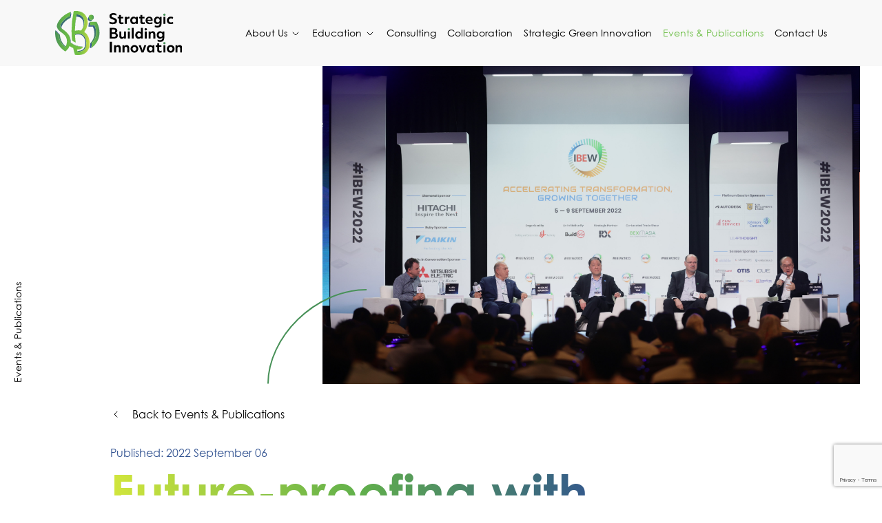

--- FILE ---
content_type: text/html; charset=UTF-8
request_url: https://sbi.international/events-and-publications/future-proofing-with-tech-and-innovation
body_size: 8576
content:
<!doctype html>
<html lang="en">
    <head>
        
        
            
        
        <meta http-equiv="Content-Type" content="text/html; charset=utf-8">
        <meta http-equiv="content-type" content="image/svg+xml">
        <meta http-equiv="content-type" content="text/javascript">
        <meta http-equiv="content-type" content="application/javascript">
        <meta name="viewport" content="width=device-width, initial-scale=1">
        <meta name="description" content="Innovation leaders explain strategies used to develop a culture of innovation empowering digitalization, automation, and robotics in their firms. A panel discussion facilitated by">
        <meta property="og:image" content="/assets/news-events/ibew-group.JPG">
        <meta property="og:description" content="Innovation leaders explain strategies used to develop a culture of innovation empowering digitalization, automation, and robotics in their firms. A panel discussion facilitated by">
        <meta property="og:title" content="(SBI) Strategic Building Innovation, Future-proofing with Tech and Innovation">
        <link rel="preload" as="font" href="/system_assets/fonts/CenturyGothic-Regular.woff2" as="font" type="font/woff" crossorigin>
        <link rel="preload" as="font" href="/system_assets/fonts/CenturyGothic-Italic.woff2" as="font" type="font/woff" crossorigin>
        <link rel="preload" as="font" href="/system_assets/fonts/CenturyGothic-Bold.woff2" as="font" type="font/woff" crossorigin>
        <link rel="preload" as="font" href="/system_assets/fonts/CenturyGothic-BoldItalic.woff2" as="font" type="font/woff" crossorigin>
        <title>Future-proofing with Tech and Innovation</title>
        <link rel="stylesheet" href="/css/tailwind.css" content="text/css; charset=utf-8">
        <link rel="stylesheet" href="/css/glide.core.min.css" content="text/css; charset=utf-8">
        <link rel="stylesheet" href="/css/glide.theme.min.css" content="text/css; charset=utf-8">
    <!-- Google tag (gtag.js) -->
<script async src="https://www.googletagmanager.com/gtag/js?id=G-2BM0KF40K5"></script>
<script>
  window.dataLayer = window.dataLayer || [];
  function gtag(){dataLayer.push(arguments);}
  gtag('js', new Date());

  gtag('config', 'G-2BM0KF40K5');
</script>
    
        <link rel="shortcut icon" type="image/svg" href="/system_assets/brand/SBI-icon-color.svg"/>
    

        
        
        <script src="/js/anime.min.js"></script>
        <script src="/js/site.js" defer></script>
    </head>
    <body>
        <nav 
    x-data="{ 
        navOpen: false,
        mobileNavOpen: false, 
        deskCurrOpen: 0,
        mobileChildMenu: 0,
    }">
    <!-- partial:nav:start -->
    <div id="mainNav" class="w-screen transition bg-offwhite fixed top-0 z-50 flex justify-between items-center">
        <div class="flex justify-between items-center w-full max-w-8xl py-4 px-6 lg:px-20 mx-auto">
    <a href="/" class="block">
        
            
                <img src="/system_assets/brand/SBI-logo-horizontal-color.svg" class="h-12 lg:h-16 mx-auto" alt="(SBI) Strategic Building Innovation">
            
        
    </a>

    <div class="hidden lg:block">
        <ul class="text-black text-sm md:text-default flex space-x-4 items-center justify-end whitespace-nowrap" >
        
            <li class="">
                
                
                    <a 
                        href="#" 
                        x-on:click="
                            deskCurrOpen = 1, 
                            navOpen = true,
                            document.body.style.overflow = 'hidden',
                            document.body.style.height = '100vh',
                            anime({
                                targets: $refs.desk1.getElementsByTagName('li'),
                                opacity: [0,1],
                                translateX: ['10','0'],
                                easing: 'easeOutQuad',
                                duration: 500,
                                delay: anime.stagger(100, {start: 600}),
                            })
                        "
                        class="transition hover:text-link ">
                        About Us
                        <img src="/system_assets/icons/chevron-down.svg" class="inline-block">
                    </a>


                
                
            
                
                    <div 
                        class="absolute top-24 left-0 bg-offwhite w-full z-40" 
                        x-cloak 
                        x-transition 
                        x-ref="desk1"
                        x-show="deskCurrOpen == 1 && navOpen"
                        id="dropdown-1"
                    >
                        <div class="h-[2px] sbi-gradient w-full"></div>
                        <ul class="flex max-w-8xl mx-auto grid grid-cols-3 gap-4 gap-x-8 whitespace-normal py-8 px-20">
                            <li class="row-span-4 element">
                                <h3 class="block mb-2 font-semibold md:text-lg sbi-text-gradient">About Us</h3>
                                <div class="font-sans text-darkgrey pb-4">
                                    
                                </div>
                                <a href="/about-us" class="arrow">View All</a>
                            </li>
                            
                                <li>   
                                    <a href="/team" class="flex items-center">
                                        
                                            <div class="overflow-hidden rounded-full sbi-gradient-border-white-bg p-[3px] mr-2 grow-0 shrink-0 w-[80px] h-[80px]">
                                                
                                                    <img class="overflow-hidden rounded-full w-[80px]" src="/img/asset/YXNzZXRzL21lZGlhL3NiaS1ocS5qcGc=?w=80&h=80&fm=webp&fit=crop-27-52-1&s=b61fd06c5b53d3f0b08e6dada169c4e6" height="80" width="80">
                                                
                                            </div>
                                        

                                        <h5 class="text-base font-bold">Team</h5>
                                    </a>
                                </li>
                            
                                <li>   
                                    <a href="/sbi-innovation-hub" class="flex items-center">
                                        
                                            <div class="overflow-hidden rounded-full sbi-gradient-border-white-bg p-[3px] mr-2 grow-0 shrink-0 w-[80px] h-[80px]">
                                                
                                                    <img class="overflow-hidden rounded-full w-[80px]" src="/img/asset/YXNzZXRzL3NiaS1odWIvYmFubmVyLTIyMDkuanBn?w=80&h=80&fm=webp&fit=crop&s=d9c8caa25022c93dc6e32c0745a27933" height="80" width="80">
                                                
                                            </div>
                                        

                                        <h5 class="text-base font-bold">Innovation Hub</h5>
                                    </a>
                                </li>
                            
                        </ul>
                    </div>
                
            </li>
        
            <li class="">
                
                
                    <a 
                        href="#" 
                        x-on:click="
                            deskCurrOpen = 2, 
                            navOpen = true,
                            document.body.style.overflow = 'hidden',
                            document.body.style.height = '100vh',
                            anime({
                                targets: $refs.desk2.getElementsByTagName('li'),
                                opacity: [0,1],
                                translateX: ['10','0'],
                                easing: 'easeOutQuad',
                                duration: 500,
                                delay: anime.stagger(100, {start: 600}),
                            })
                        "
                        class="transition hover:text-link ">
                        Education
                        <img src="/system_assets/icons/chevron-down.svg" class="inline-block">
                    </a>


                
                
            
                
                    <div 
                        class="absolute top-24 left-0 bg-offwhite w-full z-40" 
                        x-cloak 
                        x-transition 
                        x-ref="desk2"
                        x-show="deskCurrOpen == 2 && navOpen"
                        id="dropdown-2"
                    >
                        <div class="h-[2px] sbi-gradient w-full"></div>
                        <ul class="flex max-w-8xl mx-auto grid grid-cols-3 gap-4 gap-x-8 whitespace-normal py-8 px-20">
                            <li class="row-span-4 element">
                                <h3 class="block mb-2 font-semibold md:text-lg sbi-text-gradient">Education & Capability Development</h3>
                                <div class="font-sans text-darkgrey pb-4">
                                    <p>Professional Educational Programs, some leading to <strong>Certifications, </strong>plus<strong> Customized Workshops</strong>, Learning Programs, Coaching, Role Definition</p>
                                </div>
                                <a href="/education" class="arrow">View All</a>
                            </li>
                            
                                <li>   
                                    <a href="/education/buildingsmart-pcert-foundation-openbim-r" class="flex items-center">
                                        
                                            <div class="overflow-hidden rounded-full sbi-gradient-border-white-bg p-[3px] mr-2 grow-0 shrink-0 w-[80px] h-[80px]">
                                                
                                                    <img class="overflow-hidden rounded-full w-[80px]" src="/img/asset/YXNzZXRzL21lZGlhL3BleGVscy1waG90by01NTA2MDM0LmpwZWc=?w=80&h=80&fm=webp&fit=crop&s=832f5136cf711ce7532b473228a917f1" height="80" width="80">
                                                
                                            </div>
                                        

                                        <h5 class="text-base font-bold">buildingSMART PCERT Foundation openBIM®</h5>
                                    </a>
                                </li>
                            
                                <li>   
                                    <a href="/education/openbim-project-contract-management" class="flex items-center">
                                        
                                            <div class="overflow-hidden rounded-full sbi-gradient-border-white-bg p-[3px] mr-2 grow-0 shrink-0 w-[80px] h-[80px]">
                                                
                                                    <img class="overflow-hidden rounded-full w-[80px]" src="/img/asset/YXNzZXRzL21lZGlhL3JvYWRzLTIuanBn?w=80&h=80&fm=webp&fit=crop&s=b45c97b514c0964e25334a463e997b6c" height="80" width="80">
                                                
                                            </div>
                                        

                                        <h5 class="text-base font-bold">Leveraging openBIM® for Project Management</h5>
                                    </a>
                                </li>
                            
                                <li>   
                                    <a href="/education/openbim-r-applications" class="flex items-center">
                                        
                                            <div class="overflow-hidden rounded-full sbi-gradient-border-white-bg p-[3px] mr-2 grow-0 shrink-0 w-[80px] h-[80px]">
                                                
                                                    <img class="overflow-hidden rounded-full w-[80px]" src="/img/asset/YXNzZXRzL21lZGlhL2FwcGxpY2F0aW9ucy5qcGc=?w=80&h=80&fm=webp&fit=crop&s=1ad2d394d9ef00a15dc9b235f646e0ea" height="80" width="80">
                                                
                                            </div>
                                        

                                        <h5 class="text-base font-bold">openBIM® Applications</h5>
                                    </a>
                                </li>
                            
                                <li>   
                                    <a href="/education/virtual-design-and-construction-vdc" class="flex items-center">
                                        
                                            <div class="overflow-hidden rounded-full sbi-gradient-border-white-bg p-[3px] mr-2 grow-0 shrink-0 w-[80px] h-[80px]">
                                                
                                                    <img class="overflow-hidden rounded-full w-[80px]" src="/img/asset/YXNzZXRzL2VkdWNhdGlvbi92ZGMtY29hLmpwZw==?w=80&h=80&fm=webp&fit=crop&s=1c12fccc5765844897354d85f497bdbe" height="80" width="80">
                                                
                                            </div>
                                        

                                        <h5 class="text-base font-bold">Virtual Design & Construction (VDC)</h5>
                                    </a>
                                </li>
                            
                                <li>   
                                    <a href="/education/customized-courses-and-workshops" class="flex items-center">
                                        
                                            <div class="overflow-hidden rounded-full sbi-gradient-border-white-bg p-[3px] mr-2 grow-0 shrink-0 w-[80px] h-[80px]">
                                                
                                                    <img class="overflow-hidden rounded-full w-[80px]" src="/img/asset/YXNzZXRzL21lZGlhL2N1c3RvbWl6ZWQtcHJlc2VudGF0aW9uc19rcy10cmFpbmluZ18yLTE2NjYyODIzMjUuSlBH?w=80&h=80&fm=webp&fit=crop&s=4ac7c4a8419df6de747411b46a119dbb" height="80" width="80">
                                                
                                            </div>
                                        

                                        <h5 class="text-base font-bold">Customized Courses & Workshops</h5>
                                    </a>
                                </li>
                            
                        </ul>
                    </div>
                
            </li>
        
            <li class="">
                
                
                <a 
                    href="/consulting-services" 
                    class="transition hover:text-link ">
                    Consulting
                </a>
                
                
            
                
            </li>
        
            <li class="">
                
                
                <a 
                    href="/collab" 
                    class="transition hover:text-link ">
                    Collaboration
                </a>
                
                
            
                
            </li>
        
            <li class="">
                
                
                <a 
                    href="/strategic-green-innovation" 
                    class="transition hover:text-link ">
                    Strategic Green Innovation
                </a>
                
                
            
                
            </li>
        
            <li class="">
                
                
                <a 
                    href="/events-and-publications" 
                    class="active">
                    Events & Publications
                </a>
                
                
            
                
            </li>
        

        
            
                <li>
                    
                        
                            <div x-data="setPopup()" x-init="initPopup()" x-cloak x-transition>
    <a @click.prevent="open = true;"
        class=" cursor-pointer">Contact Us</a>

    
        <template x-teleport="body">
    <div 
        x-transition 
        x-show="isOpen" 
        class="modal fixed top-0 left-0 bg-white flex flex-col lg:flex-row w-screen h-screen overflow-y-auto p-4 z-[60]">
        <div class="flex justify-start items-center p-8 lg:p-16 w-full lg:w-7/12">
            <div>
                
                    
                        <img src="/system_assets/brand/SBI-logo-horizontal-color.svg" alt="SBI Logo" class="inline max-h-[4rem] mr-2 my-3">
                    
                        <div class="content">
    <h2>Thanks for contacting&nbsp;us.</h2><p>We&#039;ll get back to you within two working&nbsp;days.</p>
</div>
                    
                

                
                    
<form method="POST" action="https://sbi.international/!/forms/contact_us" class="w-full"><input type="hidden" name="_token" value="rqUjfthFApDFAwG1t0EvJA4itXlRODeE9srT4Ndm"><input type="hidden" name="_error_redirect" value="https://sbi.international/events-and-publications/future-proofing-with-tech-and-innovation#error" />
    

    <div class="relative flex flex-col">
        
                <label class=" mb-2 block rounded-sm font-normal capitalize "> 
                    Name<sup>*</sup>
                </label>
                
                    <div class=" "><input
    type="text"
    name="name"
    value=""
    placeholder="Your name"
    
    
    required
></div>
                
        
                <label class="mt-4 mb-2 block rounded-sm font-normal capitalize "> 
                    Email
                </label>
                
                    
                        <input type="email" name="email" placeholder="Email" required>
                    
                
        
                <label class="mt-4 mb-2 block rounded-sm font-normal capitalize hidden"> 
                    Country
                </label>
                
                    <div class="flex flex-col hidden"><input type="hidden" name="nationality[]"><label><input
            type="checkbox"
            name="nationality[]"
            value="usa"
            
            
            
        >United States</label><br><label><input
            type="checkbox"
            name="nationality[]"
            value="hong-kong"
            
            
            
        >Hong Kong</label><br><label><input
            type="checkbox"
            name="nationality[]"
            value="uk"
            
            
            
        >United Kingdom</label><br></div>
                
        
                <label class="mt-4 mb-2 block rounded-sm font-normal capitalize "> 
                    Enquiry
                </label>
                
                    <div class=" "><textarea
    name="enquiry"
    rows="5"
    placeholder="We would love to hear from you."
    
    
    
></textarea></div>
                
        

        This website has implemented reCAPTCHA v3 and your use of reCAPTCHA v3 is subject to the <a href="https://www.google.com/policies/privacy/" target="_blank">Google Privacy Policy</a> and <a href="https://www.google.com/policies/terms/" target="_blank">Terms of Use</a>.
        
        <button id="submit-button" type="submit" class="mt-6 clean-anchor button flex items-center text-lg">
            <div class="anime default-button sbi-gradient-border p-[2px] rounded-full inline-block h-[40px] w-[40px] mr-4">
                <div class="bg-black relative rounded-full overflow-hidden h-full w-full flex items-center justify-center">
                    <img src="/system_assets/icons/arrow-white.svg" class="opacity-0 arrow h-[20px]">
                </div>
            </div>
            Send
        </button>

        <p class="mt-4">
            <span class="text-sm">
                
            </span>
        </p>
    </div>
</form>
                
            </div>
        </div>

        
            <div class="flex justify-start items-start w-full lg:w-6/12 bg-lime bg-opacity-30 p-4 lg:p-8 lg:p-16">
                <div class="max-h-full max-w-full overflow-hidden">
                    
                        <div class="content">
    <h3>Write&nbsp;Us</h3>
</div>
                    
                        
    <div class="content w-full mb-2">
    
        
            <a href="mailto:sbi@sbi.international">sbi@sbi.international</a>
        
    

    

    

    


    
    </div>

    <div class="content w-full mb-2">
    

    

    

    


    
        
            <p><h3>Headquarter</h3><p>2209 El Camino Real, Palo Alto.<br>CA 94306</p></p>
        
    
    </div>

                    
                        <div class="py-8 lg:py-12 clearfix">
    
        















        <picture>
                <source
                        media="(orientation: landscape) and (min-width: 1000px)"
                        srcset="/img/asset/YXNzZXRzL21lZGlhL3NiaS1ocS5qcGc=?w=510&h=510&fit=crop-27-52-1&fm=webp&s=3a59f8036a5bf703963219455e38fdba"
                        type="image/webp">
                <source
                        media="(orientation: landscape) and (min-width: 600px)"
                        srcset="/img/asset/YXNzZXRzL21lZGlhL3NiaS1ocS5qcGc=?w=408&h=408&fit=crop-27-52-1&fm=webp&s=29ea8bb6e3d088e139985cd3a03cc357"
                        type="image/webp">
                <source
                        media="(orientation: landscape)"
                        srcset="/img/asset/YXNzZXRzL21lZGlhL3NiaS1ocS5qcGc=?w=408&h=408&fit=crop-27-52-1&fm=jpg&s=3f9bbdb5eb10706fdc7abe3889a36b96"
                        type="image/jpg">
                <source
                        media="(orientation: portrait) and (min-width: 600px)"
                        srcset="/img/asset/YXNzZXRzL21lZGlhL3NiaS1ocS5qcGc=?w=408&h=408&fit=crop-27-52-1&fm=webp&s=29ea8bb6e3d088e139985cd3a03cc357"
                        type="image/webp">

                
                <source
                        media="(orientation: portrait) and (min-width: 350px)"
                        srcset="/img/asset/YXNzZXRzL21lZGlhL3NiaS1ocS5qcGc=?w=306&h=306&fit=crop-27-52-1&fm=webp&s=bfeb927b30fb9b6b060f320ffcbc2663"
                        type="image/webp">
                
                
                <img 
                        src="/img/asset/YXNzZXRzL21lZGlhL3NiaS1ocS5qcGc=?w=408&h=408&fit=crop-27-52-1&fm=jpg&s=3f9bbdb5eb10706fdc7abe3889a36b96" 
                        height="510" 
                        width="510"
                        class="lg:float-left mx-auto clear-both my-4 lg:my-8h-full "
                        alt="SBI International Headquarters in California"
                        loading="lazy"
                        >
        </picture>

    

    
</div>
                    
                </div>
            </div>
        

        <button x-on:click="
                closeModal();
                document.body.style.overflow = 'auto';
                document.body.style.height = 'auto';
                " 
            x-transition
            class="clear-anchor !absolute top-9 right-8">
                <img src="/system_assets/icons/close.svg" alt="Close Popup">
        </button>
    </div>
</template>
    
</div>

    

                        
                    
                </li>
            
        
        </ul>
    </div>
    <div class="cursor-pointer mobile-open w-[64px] overflow-hidden lg:hidden">
        <div class="flex items-center justify-start" x-ref="mobilenavstatus">
            <div 
                class="w-[64px] shrink-0" 
                x-on:click="
                    mobileNavOpen = true,
                    document.body.style.overflow = 'hidden',
                    document.body.style.height = '100vh',
                    anime({
                        targets: $refs.mobilenav,
                        translateX: ['0vw','-100vw'],
                        duration: 500,
                        easing: 'easeOutSine',
                    }),
                    anime({
                        targets: $refs.mobilenavstatus,
                        duration: 400,
                        translateX: -64,
                        easing: 'easeOutSine',
                    })
            ">Menu</div>
            <div 
                class="w-[64px] shrink-0" 
                x-on:click="
                    mobileNavOpen = false,
                    mobileChildMenu = 0,
                    document.body.style.overflow = 'auto',
                    document.body.style.height = 'auto',
                    anime({
                        targets: $refs.mobilenav,
                        translateX: ['-100vw','0vw'],
                        duration: 150,
                        easing: 'easeOutSine',
                    }),
                    anime({
                        targets: $refs.mobilenavstatus,
                        duration: 400,
                        translateX: [-64,0],
                        easing: 'easeOutSine',
                    })
            ">Close</div>
        </div>
    </div>
</div>
        <div x-ref="mobilenav" x-show="mobileNavOpen" class="flex lg:hidden absolute top-20 bg-offwhite left-full w-screen h-screen overflow-y-auto flex-col justify-end p-4 px-8 z-40">
    <div class="flex w-full h-full items-start justify-start">
        <ul class="flex flex-col text-lg w-full">
            
                <li class="py-6 w-full  border-b border-lightgrey ">
                    
                        <div class="relative">
                            <a x-on:click="
                                mobileChild1=true,
                                anime({
                                    targets: $refs.mobileChildCard1,
                                    translateX: ['0vw','-100vw'],
                                    duration: 300,
                                    easing: 'easeOutSine',
                                })
                                " class="block cursor-pointer anime-nav-element">
                                <h3 class="block mb-2 font-semibold text-lg">About Us</h3>
                                
                            </a>
                            <a href="/about-us" class="arrow">View All</a>
                            <img src="/system_assets/icons/chevron-down.svg" class="absolute right-0 top-1/2 -rotate-90 -translateY-1/2">
                        </div>
    
                        <ul x-ref="mobileChildCard1" class="absolute flex flex-col justify-start text-base pt-3 top-0 left-full space-y-6 p-8 w-full h-full bg-offwhite z-50 overflow-y-auto">
                            <li>
                                <a x-on:click="
                                    mobileChild1 = false                        
                                    anime({
                                        targets: $refs.mobileChildCard1,
                                        translateX: ['-100vw','0vw'],
                                        duration: 300,
                                        easing: 'easeOutSine',
                                    });
                                    " class="flex items-center justify-start space-x-4 cursor-pointer">
                                    <img src="/system_assets/icons/chevron-down.svg" class="relative rotate-90">
                                    <h3 class="font-semibold text-3xl sbi-text-gradient pt-2">
                                        About Us
                                    </h3>
                                </a>
                            </li>
                            
                                <li>
                                    <a href="/team" class="flex items-center cursor-pointer">
                                        
                                            <div class="overflow-hidden rounded-full sbi-gradient-border grow-0 shrink-0 w-[80px] p-[3px] mr-4">
                                                <img class="overflow-hidden rounded-full" src="/img/asset/YXNzZXRzL21lZGlhL3NiaS1ocS5qcGc=?w=80&h=80&fm=webp&fit=crop-27-52-1&s=b61fd06c5b53d3f0b08e6dada169c4e6" height="80" width="80">
                                            </div>
                                        
                                        <span>
                                            Team
                                        </span>
                                    </a>
                                </li>
                            
                                <li>
                                    <a href="/sbi-innovation-hub" class="flex items-center cursor-pointer">
                                        
                                            <div class="overflow-hidden rounded-full sbi-gradient-border grow-0 shrink-0 w-[80px] p-[3px] mr-4">
                                                <img class="overflow-hidden rounded-full" src="/img/asset/YXNzZXRzL3NiaS1odWIvYmFubmVyLTIyMDkuanBn?w=80&h=80&fm=webp&fit=crop&s=d9c8caa25022c93dc6e32c0745a27933" height="80" width="80">
                                            </div>
                                        
                                        <span>
                                            Innovation Hub
                                        </span>
                                    </a>
                                </li>
                            
                        </ul>
                        
                    
                </li>
            
                <li class="py-6 w-full  border-b border-lightgrey ">
                    
                        <div class="relative">
                            <a x-on:click="
                                mobileChild2=true,
                                anime({
                                    targets: $refs.mobileChildCard2,
                                    translateX: ['0vw','-100vw'],
                                    duration: 300,
                                    easing: 'easeOutSine',
                                })
                                " class="block cursor-pointer anime-nav-element">
                                <h3 class="block mb-2 font-semibold text-lg">Education & Capability Development</h3>
                                
                                <div class="font-sans text-darkgrey pb-4">
                                    <p>Professional Educational Programs, some leading to <strong>Certifications, </strong>plus<strong> Customized Workshops</strong>, Learning Programs, Coaching, Role Definition</p>
                                </div>
                                
                            </a>
                            <a href="/education" class="arrow">View All</a>
                            <img src="/system_assets/icons/chevron-down.svg" class="absolute right-0 top-1/2 -rotate-90 -translateY-1/2">
                        </div>
    
                        <ul x-ref="mobileChildCard2" class="absolute flex flex-col justify-start text-base pt-3 top-0 left-full space-y-6 p-8 w-full h-full bg-offwhite z-50 overflow-y-auto">
                            <li>
                                <a x-on:click="
                                    mobileChild2 = false                        
                                    anime({
                                        targets: $refs.mobileChildCard2,
                                        translateX: ['-100vw','0vw'],
                                        duration: 300,
                                        easing: 'easeOutSine',
                                    });
                                    " class="flex items-center justify-start space-x-4 cursor-pointer">
                                    <img src="/system_assets/icons/chevron-down.svg" class="relative rotate-90">
                                    <h3 class="font-semibold text-3xl sbi-text-gradient pt-2">
                                        Education
                                    </h3>
                                </a>
                            </li>
                            
                                <li>
                                    <a href="/education/buildingsmart-pcert-foundation-openbim-r" class="flex items-center cursor-pointer">
                                        
                                            <div class="overflow-hidden rounded-full sbi-gradient-border grow-0 shrink-0 w-[80px] p-[3px] mr-4">
                                                <img class="overflow-hidden rounded-full" src="/img/asset/YXNzZXRzL21lZGlhL3BleGVscy1waG90by01NTA2MDM0LmpwZWc=?w=80&h=80&fm=webp&fit=crop&s=832f5136cf711ce7532b473228a917f1" height="80" width="80">
                                            </div>
                                        
                                        <span>
                                            buildingSMART PCERT Foundation openBIM®
                                        </span>
                                    </a>
                                </li>
                            
                                <li>
                                    <a href="/education/openbim-project-contract-management" class="flex items-center cursor-pointer">
                                        
                                            <div class="overflow-hidden rounded-full sbi-gradient-border grow-0 shrink-0 w-[80px] p-[3px] mr-4">
                                                <img class="overflow-hidden rounded-full" src="/img/asset/YXNzZXRzL21lZGlhL3JvYWRzLTIuanBn?w=80&h=80&fm=webp&fit=crop&s=b45c97b514c0964e25334a463e997b6c" height="80" width="80">
                                            </div>
                                        
                                        <span>
                                            Leveraging openBIM® for Project Management
                                        </span>
                                    </a>
                                </li>
                            
                                <li>
                                    <a href="/education/openbim-r-applications" class="flex items-center cursor-pointer">
                                        
                                            <div class="overflow-hidden rounded-full sbi-gradient-border grow-0 shrink-0 w-[80px] p-[3px] mr-4">
                                                <img class="overflow-hidden rounded-full" src="/img/asset/YXNzZXRzL21lZGlhL2FwcGxpY2F0aW9ucy5qcGc=?w=80&h=80&fm=webp&fit=crop&s=1ad2d394d9ef00a15dc9b235f646e0ea" height="80" width="80">
                                            </div>
                                        
                                        <span>
                                            openBIM® Applications
                                        </span>
                                    </a>
                                </li>
                            
                                <li>
                                    <a href="/education/virtual-design-and-construction-vdc" class="flex items-center cursor-pointer">
                                        
                                            <div class="overflow-hidden rounded-full sbi-gradient-border grow-0 shrink-0 w-[80px] p-[3px] mr-4">
                                                <img class="overflow-hidden rounded-full" src="/img/asset/YXNzZXRzL2VkdWNhdGlvbi92ZGMtY29hLmpwZw==?w=80&h=80&fm=webp&fit=crop&s=1c12fccc5765844897354d85f497bdbe" height="80" width="80">
                                            </div>
                                        
                                        <span>
                                            Virtual Design & Construction (VDC)
                                        </span>
                                    </a>
                                </li>
                            
                                <li>
                                    <a href="/education/customized-courses-and-workshops" class="flex items-center cursor-pointer">
                                        
                                            <div class="overflow-hidden rounded-full sbi-gradient-border grow-0 shrink-0 w-[80px] p-[3px] mr-4">
                                                <img class="overflow-hidden rounded-full" src="/img/asset/YXNzZXRzL21lZGlhL2N1c3RvbWl6ZWQtcHJlc2VudGF0aW9uc19rcy10cmFpbmluZ18yLTE2NjYyODIzMjUuSlBH?w=80&h=80&fm=webp&fit=crop&s=4ac7c4a8419df6de747411b46a119dbb" height="80" width="80">
                                            </div>
                                        
                                        <span>
                                            Customized Courses & Workshops
                                        </span>
                                    </a>
                                </li>
                            
                        </ul>
                        
                    
                </li>
            
                <li class="py-6 w-full  border-b border-lightgrey ">
                    
                        <a href="/consulting-services" class="font-bold">
                            Consulting
                        </a>
                    
                </li>
            
                <li class="py-6 w-full  border-b border-lightgrey ">
                    
                        <a href="/collab" class="font-bold">
                            Collaboration
                        </a>
                    
                </li>
            
                <li class="py-6 w-full  border-b border-lightgrey ">
                    
                        <a href="/strategic-green-innovation" class="font-bold">
                            Strategic Green Innovation
                        </a>
                    
                </li>
            
                <li class="py-6 w-full  border-b border-lightgrey ">
                    
                        <a href="/events-and-publications" class="font-bold">
                            Events & Publications
                        </a>
                    
                </li>
            

            
                
                    <li class="py-6 w-full border-b border-lightgrey font-bold">
                        
                            
                                <div x-data="setPopup()" x-init="initPopup()" x-cloak x-transition>
    <a @click.prevent="open = true;"
        class=" cursor-pointer">Contact Us</a>

    
        <template x-teleport="body">
    <div 
        x-transition 
        x-show="isOpen" 
        class="modal fixed top-0 left-0 bg-white flex flex-col lg:flex-row w-screen h-screen overflow-y-auto p-4 z-[60]">
        <div class="flex justify-start items-center p-8 lg:p-16 w-full lg:w-7/12">
            <div>
                
                    
                        <img src="/system_assets/brand/SBI-logo-horizontal-color.svg" alt="SBI Logo" class="inline max-h-[4rem] mr-2 my-3">
                    
                        <div class="content">
    <h2>Thanks for contacting&nbsp;us.</h2><p>We&#039;ll get back to you within two working&nbsp;days.</p>
</div>
                    
                

                
                    
<form method="POST" action="https://sbi.international/!/forms/contact_us" class="w-full"><input type="hidden" name="_token" value="rqUjfthFApDFAwG1t0EvJA4itXlRODeE9srT4Ndm"><input type="hidden" name="_error_redirect" value="https://sbi.international/events-and-publications/future-proofing-with-tech-and-innovation#error" />
    

    <div class="relative flex flex-col">
        
                <label class=" mb-2 block rounded-sm font-normal capitalize "> 
                    Name<sup>*</sup>
                </label>
                
                    <div class=" "><input
    type="text"
    name="name"
    value=""
    placeholder="Your name"
    
    
    required
></div>
                
        
                <label class="mt-4 mb-2 block rounded-sm font-normal capitalize "> 
                    Email
                </label>
                
                    
                        <input type="email" name="email" placeholder="Email" required>
                    
                
        
                <label class="mt-4 mb-2 block rounded-sm font-normal capitalize hidden"> 
                    Country
                </label>
                
                    <div class="flex flex-col hidden"><input type="hidden" name="nationality[]"><label><input
            type="checkbox"
            name="nationality[]"
            value="usa"
            
            
            
        >United States</label><br><label><input
            type="checkbox"
            name="nationality[]"
            value="hong-kong"
            
            
            
        >Hong Kong</label><br><label><input
            type="checkbox"
            name="nationality[]"
            value="uk"
            
            
            
        >United Kingdom</label><br></div>
                
        
                <label class="mt-4 mb-2 block rounded-sm font-normal capitalize "> 
                    Enquiry
                </label>
                
                    <div class=" "><textarea
    name="enquiry"
    rows="5"
    placeholder="We would love to hear from you."
    
    
    
></textarea></div>
                
        

        This website has implemented reCAPTCHA v3 and your use of reCAPTCHA v3 is subject to the <a href="https://www.google.com/policies/privacy/" target="_blank">Google Privacy Policy</a> and <a href="https://www.google.com/policies/terms/" target="_blank">Terms of Use</a>.
        
        <button id="submit-button" type="submit" class="mt-6 clean-anchor button flex items-center text-lg">
            <div class="anime default-button sbi-gradient-border p-[2px] rounded-full inline-block h-[40px] w-[40px] mr-4">
                <div class="bg-black relative rounded-full overflow-hidden h-full w-full flex items-center justify-center">
                    <img src="/system_assets/icons/arrow-white.svg" class="opacity-0 arrow h-[20px]">
                </div>
            </div>
            Send
        </button>

        <p class="mt-4">
            <span class="text-sm">
                
            </span>
        </p>
    </div>
</form>
                
            </div>
        </div>

        
            <div class="flex justify-start items-start w-full lg:w-6/12 bg-lime bg-opacity-30 p-4 lg:p-8 lg:p-16">
                <div class="max-h-full max-w-full overflow-hidden">
                    
                        <div class="content">
    <h3>Write&nbsp;Us</h3>
</div>
                    
                        
    <div class="content w-full mb-2">
    
        
            <a href="mailto:sbi@sbi.international">sbi@sbi.international</a>
        
    

    

    

    


    
    </div>

    <div class="content w-full mb-2">
    

    

    

    


    
        
            <p><h3>Headquarter</h3><p>2209 El Camino Real, Palo Alto.<br>CA 94306</p></p>
        
    
    </div>

                    
                        <div class="py-8 lg:py-12 clearfix">
    
        















        <picture>
                <source
                        media="(orientation: landscape) and (min-width: 1000px)"
                        srcset="/img/asset/YXNzZXRzL21lZGlhL3NiaS1ocS5qcGc=?w=510&h=510&fit=crop-27-52-1&fm=webp&s=3a59f8036a5bf703963219455e38fdba"
                        type="image/webp">
                <source
                        media="(orientation: landscape) and (min-width: 600px)"
                        srcset="/img/asset/YXNzZXRzL21lZGlhL3NiaS1ocS5qcGc=?w=408&h=408&fit=crop-27-52-1&fm=webp&s=29ea8bb6e3d088e139985cd3a03cc357"
                        type="image/webp">
                <source
                        media="(orientation: landscape)"
                        srcset="/img/asset/YXNzZXRzL21lZGlhL3NiaS1ocS5qcGc=?w=408&h=408&fit=crop-27-52-1&fm=jpg&s=3f9bbdb5eb10706fdc7abe3889a36b96"
                        type="image/jpg">
                <source
                        media="(orientation: portrait) and (min-width: 600px)"
                        srcset="/img/asset/YXNzZXRzL21lZGlhL3NiaS1ocS5qcGc=?w=408&h=408&fit=crop-27-52-1&fm=webp&s=29ea8bb6e3d088e139985cd3a03cc357"
                        type="image/webp">

                
                <source
                        media="(orientation: portrait) and (min-width: 350px)"
                        srcset="/img/asset/YXNzZXRzL21lZGlhL3NiaS1ocS5qcGc=?w=306&h=306&fit=crop-27-52-1&fm=webp&s=bfeb927b30fb9b6b060f320ffcbc2663"
                        type="image/webp">
                
                
                <img 
                        src="/img/asset/YXNzZXRzL21lZGlhL3NiaS1ocS5qcGc=?w=408&h=408&fit=crop-27-52-1&fm=jpg&s=3f9bbdb5eb10706fdc7abe3889a36b96" 
                        height="510" 
                        width="510"
                        class="lg:float-left mx-auto clear-both my-4 lg:my-8h-full "
                        alt="SBI International Headquarters in California"
                        loading="lazy"
                        >
        </picture>

    

    
</div>
                    
                </div>
            </div>
        

        <button x-on:click="
                closeModal();
                document.body.style.overflow = 'auto';
                document.body.style.height = 'auto';
                " 
            x-transition
            class="clear-anchor !absolute top-9 right-8">
                <img src="/system_assets/icons/close.svg" alt="Close Popup">
        </button>
    </div>
</template>
    
</div>

                            
                        
                    </li>
                
            
        </ul>
    </div>
</div>
    </div>

    <!-- darken desktop to focus on the nav-->
    <div 
        id="navOverlay" 
        class="absolute top-0 left-0 w-screen h-screen z-10 bg-black bg-opacity-10" 
        x-show="navOpen"
        x-on:click="
            navOpen = false
            document.body.style.overflow = 'auto',
            document.body.style.height = 'auto'            
            "
        x-cloak
        x-transition>
    </div>

<!-- partial:nav:end -->
</nav>

        <div id="main-content">
            <!-- Events and Publications Show Template -->
<div class="hidden lg:block fixed w-8 h-[30rem]">
    <p class="vert-title">Events & Publications</p>
</div>


    <div class="banner justify-end">

        
            <svg class="hidden lg:block relative z-10 -mr-16" width="144" height="138" viewBox="0 0 144 138" fill="none" xmlns="http://www.w3.org/2000/svg">
                <path class="anime draw" d="M1 137.5C1 71 68.5 1 144 1" stroke="#489158" stroke-width="2"/>
            </svg>
        

        
    
        <img 
            src=    "/assets/news-events/ibew-group.JPG" 
            width=  "780" 
            height= "280" 
            fit=    "crop_focal" 
            format= "webp" 
            loading="lazy"
            class=  "" 
            alt=    ""
        >
    


    </div>


<article>
    <div>
        <a href="/events-and-publications" class="flex items-center mb-4 lg:mb-8 normal">
            <img src="/system_assets/icons/chevron-down.svg" class="rotate-90 mr-4">
            Back to Events & Publications
        </a>
        <span class="text-blue">
    
        Published: 2022 September 06
    
</span>
        
        <div class="flex items-start space-x-8 w-full">
            <h1 class="w-full lg:w-fit lg:max-w-[75%] lg:mb-32 text-5xl lg:text-7xl">Future-proofing with Tech and Innovation</h1>
            
        </div>
        
        
            <div class="content">
    <p>SBI&#039;s Dr. Calvin Kam was invited by Building and Construction Authority (BCA) in Singapore to facilitate a panel discussion at the International Built Environment Week 2022 in Singapore on &quot;Future-proofing with Tech and Innovation&quot;. The innovation leaders explained strategies used to develop <em>a culture of innovation </em>empowering digitalization, automation, and robotics in their firms. On this panel were <strong>William Ruh</strong> (Lendlease), <strong>David Tan</strong> (JTC), <strong>Nicolas Mangon</strong> (Autodesk), and <strong>Alain Waha</strong> (Buro&nbsp;Happold).</p>
</div>
        
            <div class="py-8 lg:py-12 clearfix">
    
        















        <picture>
                <source
                        media="(orientation: landscape) and (min-width: 1000px)"
                        srcset="/img/asset/YXNzZXRzL25ld3MtZXZlbnRzL2lyNV82ODU1LkpQRw==?w=1066.6666666667&h=800&fit=crop&fm=webp&s=0c175d2cfb5fc9ad056f43434955f623"
                        type="image/webp">
                <source
                        media="(orientation: landscape) and (min-width: 600px)"
                        srcset="/img/asset/YXNzZXRzL25ld3MtZXZlbnRzL2lyNV82ODU1LkpQRw==?w=853.33333333333&h=640&fit=crop&fm=webp&s=2a52fa013a3763461c8428941f54f74c"
                        type="image/webp">
                <source
                        media="(orientation: landscape)"
                        srcset="/img/asset/YXNzZXRzL25ld3MtZXZlbnRzL2lyNV82ODU1LkpQRw==?w=853.33333333333&h=640&fit=crop&fm=jpg&s=5359216f9d60196f191e038ab67708b9"
                        type="image/jpg">
                <source
                        media="(orientation: portrait) and (min-width: 600px)"
                        srcset="/img/asset/YXNzZXRzL25ld3MtZXZlbnRzL2lyNV82ODU1LkpQRw==?w=853.33333333333&h=640&fit=crop&fm=webp&s=2a52fa013a3763461c8428941f54f74c"
                        type="image/webp">

                
                <source
                        media="(orientation: portrait) and (min-width: 350px)"
                        srcset="/img/asset/YXNzZXRzL25ld3MtZXZlbnRzL2lyNV82ODU1LkpQRw==?w=640&h=480&fit=crop&fm=webp&s=42cb841647c63817bd92cfe4391bc9a8"
                        type="image/webp">
                
                
                <img 
                        src="/img/asset/YXNzZXRzL25ld3MtZXZlbnRzL2lyNV82ODU1LkpQRw==?w=853.33333333333&h=640&fit=crop&fm=jpg&s=5359216f9d60196f191e038ab67708b9" 
                        height="800" 
                        width="1066.6666666667"
                        class="mx-auto clear-both my-4 lg:my-8h-full "
                        alt=""
                        loading="lazy"
                        >
        </picture>

    

    
</div>
        
    </div>
</article>

                
            
        </div>

        <footer class="w-full p-8 lg:px-16 lg:py-20 bg-offwhite text-black">
    <div class="max-w-8xl mx-auto flex flex-col space-y-2 lg:space-y-0 md:grid md:grid-cols-3 lg:grid-cols-4 justify-center md:gap-4 mb-16">
    
        
            <div class="card">
                <a href="/education">
                    <h4>Education</h4>
                </a>
                
                    <ul>
        
            <li class="mb-2">
                <a href="/education/buildingsmart-pcert-foundation-openbim-r" class="text-darkgrey">buildingSMART PCERT Foundation openBIM®</a>
            </li>
        
    
        
            <li class="mb-2">
                <a href="/education/openbim-r-applications" class="text-darkgrey">openBIM® Applications</a>
            </li>
        
    
        
            <li class="mb-2">
                <a href="/education/virtual-design-and-construction-vdc" class="text-darkgrey">Virtual Design & Construction (VDC)</a>
            </li>
        
    </ul>
                
            </div>
        
    
        
            <div class="card">
                <h4>Strategic Building Innovation</h4>
                
                    <ul>
        
            <li class="mb-2">
                <a href="/about-us" class="text-darkgrey">About Us</a>
            </li>
        
    
        
            <li class="mb-2">
                <a href="/team" class="text-darkgrey">Team</a>
            </li>
        
    </ul>
                
            </div>
        
    
        
            <div class="card">
                <a href="/collab">
                    <h4>Collaboration</h4>
                </a>
                
                    <ul>
        
            <li class="mb-2">
                <a href="https://planmeetdone.com" class="text-darkgrey">PlanMeetDone.com</a>
            </li>
        
    </ul>
                
            </div>
        
    

            <div class="card">
                
                    <h4>Get in Touch</h4>
                    
                    <ul>
                        
                            <li class="pb-4 text-darkgrey space-y-2">
                                
                                    
                                        <div x-data="setPopup()" x-init="initPopup()" x-cloak x-transition>
    <a @click.prevent="open = true;"
        class=" cursor-pointer">Contact Us</a>

    
        <template x-teleport="body">
    <div 
        x-transition 
        x-show="isOpen" 
        class="modal fixed top-0 left-0 bg-white flex flex-col lg:flex-row w-screen h-screen overflow-y-auto p-4 z-[60]">
        <div class="flex justify-start items-center p-8 lg:p-16 w-full lg:w-7/12">
            <div>
                
                    
                        <img src="/system_assets/brand/SBI-logo-horizontal-color.svg" alt="SBI Logo" class="inline max-h-[4rem] mr-2 my-3">
                    
                        <div class="content">
    <h2>Thanks for contacting&nbsp;us.</h2><p>We&#039;ll get back to you within two working&nbsp;days.</p>
</div>
                    
                

                
                    
<form method="POST" action="https://sbi.international/!/forms/contact_us" class="w-full"><input type="hidden" name="_token" value="rqUjfthFApDFAwG1t0EvJA4itXlRODeE9srT4Ndm"><input type="hidden" name="_error_redirect" value="https://sbi.international/events-and-publications/future-proofing-with-tech-and-innovation#error" />
    

    <div class="relative flex flex-col">
        
                <label class=" mb-2 block rounded-sm font-normal capitalize "> 
                    Name<sup>*</sup>
                </label>
                
                    <div class=" "><input
    type="text"
    name="name"
    value=""
    placeholder="Your name"
    
    
    required
></div>
                
        
                <label class="mt-4 mb-2 block rounded-sm font-normal capitalize "> 
                    Email
                </label>
                
                    
                        <input type="email" name="email" placeholder="Email" required>
                    
                
        
                <label class="mt-4 mb-2 block rounded-sm font-normal capitalize hidden"> 
                    Country
                </label>
                
                    <div class="flex flex-col hidden"><input type="hidden" name="nationality[]"><label><input
            type="checkbox"
            name="nationality[]"
            value="usa"
            
            
            
        >United States</label><br><label><input
            type="checkbox"
            name="nationality[]"
            value="hong-kong"
            
            
            
        >Hong Kong</label><br><label><input
            type="checkbox"
            name="nationality[]"
            value="uk"
            
            
            
        >United Kingdom</label><br></div>
                
        
                <label class="mt-4 mb-2 block rounded-sm font-normal capitalize "> 
                    Enquiry
                </label>
                
                    <div class=" "><textarea
    name="enquiry"
    rows="5"
    placeholder="We would love to hear from you."
    
    
    
></textarea></div>
                
        

        This website has implemented reCAPTCHA v3 and your use of reCAPTCHA v3 is subject to the <a href="https://www.google.com/policies/privacy/" target="_blank">Google Privacy Policy</a> and <a href="https://www.google.com/policies/terms/" target="_blank">Terms of Use</a>.
        
        <button id="submit-button" type="submit" class="mt-6 clean-anchor button flex items-center text-lg">
            <div class="anime default-button sbi-gradient-border p-[2px] rounded-full inline-block h-[40px] w-[40px] mr-4">
                <div class="bg-black relative rounded-full overflow-hidden h-full w-full flex items-center justify-center">
                    <img src="/system_assets/icons/arrow-white.svg" class="opacity-0 arrow h-[20px]">
                </div>
            </div>
            Send
        </button>

        <p class="mt-4">
            <span class="text-sm">
                
            </span>
        </p>
    </div>
</form>
                
            </div>
        </div>

        
            <div class="flex justify-start items-start w-full lg:w-6/12 bg-lime bg-opacity-30 p-4 lg:p-8 lg:p-16">
                <div class="max-h-full max-w-full overflow-hidden">
                    
                        <div class="content">
    <h3>Write&nbsp;Us</h3>
</div>
                    
                        
    <div class="content w-full mb-2">
    
        
            <a href="mailto:sbi@sbi.international">sbi@sbi.international</a>
        
    

    

    

    


    
    </div>

    <div class="content w-full mb-2">
    

    

    

    


    
        
            <p><h3>Headquarter</h3><p>2209 El Camino Real, Palo Alto.<br>CA 94306</p></p>
        
    
    </div>

                    
                        <div class="py-8 lg:py-12 clearfix">
    
        















        <picture>
                <source
                        media="(orientation: landscape) and (min-width: 1000px)"
                        srcset="/img/asset/YXNzZXRzL21lZGlhL3NiaS1ocS5qcGc=?w=510&h=510&fit=crop-27-52-1&fm=webp&s=3a59f8036a5bf703963219455e38fdba"
                        type="image/webp">
                <source
                        media="(orientation: landscape) and (min-width: 600px)"
                        srcset="/img/asset/YXNzZXRzL21lZGlhL3NiaS1ocS5qcGc=?w=408&h=408&fit=crop-27-52-1&fm=webp&s=29ea8bb6e3d088e139985cd3a03cc357"
                        type="image/webp">
                <source
                        media="(orientation: landscape)"
                        srcset="/img/asset/YXNzZXRzL21lZGlhL3NiaS1ocS5qcGc=?w=408&h=408&fit=crop-27-52-1&fm=jpg&s=3f9bbdb5eb10706fdc7abe3889a36b96"
                        type="image/jpg">
                <source
                        media="(orientation: portrait) and (min-width: 600px)"
                        srcset="/img/asset/YXNzZXRzL21lZGlhL3NiaS1ocS5qcGc=?w=408&h=408&fit=crop-27-52-1&fm=webp&s=29ea8bb6e3d088e139985cd3a03cc357"
                        type="image/webp">

                
                <source
                        media="(orientation: portrait) and (min-width: 350px)"
                        srcset="/img/asset/YXNzZXRzL21lZGlhL3NiaS1ocS5qcGc=?w=306&h=306&fit=crop-27-52-1&fm=webp&s=bfeb927b30fb9b6b060f320ffcbc2663"
                        type="image/webp">
                
                
                <img 
                        src="/img/asset/YXNzZXRzL21lZGlhL3NiaS1ocS5qcGc=?w=408&h=408&fit=crop-27-52-1&fm=jpg&s=3f9bbdb5eb10706fdc7abe3889a36b96" 
                        height="510" 
                        width="510"
                        class="lg:float-left mx-auto clear-both my-4 lg:my-8h-full "
                        alt="SBI International Headquarters in California"
                        loading="lazy"
                        >
        </picture>

    

    
</div>
                    
                </div>
            </div>
        

        <button x-on:click="
                closeModal();
                document.body.style.overflow = 'auto';
                document.body.style.height = 'auto';
                " 
            x-transition
            class="clear-anchor !absolute top-9 right-8">
                <img src="/system_assets/icons/close.svg" alt="Close Popup">
        </button>
    </div>
</template>
    
</div>

                                    
                                
                                    
                                        <div x-data="setPopup()" x-init="initPopup()" x-cloak x-transition>
    <a @click.prevent="open = true;"
        class=" cursor-pointer">Newsletter Signup</a>

    
        <template x-teleport="body">
    <div 
        x-show="isOpen" 
        x-transition 
        class="modal fixed -top-20 left-0 z-[60] flex items-center justify-center w-screen h-screen pb-8 pt-24 px-4 lg:pb-16 lg:pt-48">
        
        <div class="bg-black bg-opacity-70 z-10 absolute w-full h-full" x-on:click="closeModal();
        document.body.style.overflow = 'auto';
        document.body.style.height = 'auto';" ></div>

        <div class="bg-white rounded-xl p-4 lg:p-8 w-full h-full max-w-2xl flex flex-col space-y-4 items-center relative z-50 overflow-y-auto">
            

            
                <iframe src="https://bimscore.us7.list-manage.com/subscribe?u=e4a8b194ecaedf0c6504b100c&id=dcdee3decd" width="100%" height="100%" title="SBI Newsletter signup form"></iframe>
            

            <a x-on:click="
                closeModal();
                document.body.style.overflow = 'auto';
                document.body.style.height = 'auto';
                " x-transition>Close</a>
        </div>
    </div>
</template>

    
</div>

                                    
                                
                            </li>
                        
                        <li class="pb-4">
                            
    <div class="content">
    
        
            <a href="mailto:sbi@sbi.international">sbi@sbi.international</a>
        
    

    

    

    


    
    </div>

    <div class="content">
    

    

    
        
            <a href="tel:85228511213"><img src="/system_assets/icons/phone.svg" class="inline-block mr-2"> +852 2851 1213</a>
        
    

    


    
    </div>

                        </li>
                        <li class="flex space-x-4">
                            
                                    <a href="https://www.facebook.com/strategicbuildinginnovation/" target="_blank">
                                        <img src="
                                        /system_assets/icons/facebook.svg">
                                    </a>
                            
                                    <a href="https://www.linkedin.com/company/strategic-building-innovation-bimscore" target="_blank">
                                        <img src="
                                        /system_assets/icons/linkedin.svg">
                                    </a>
                            
                                    <a href="https://www.youtube.com/channel/UC1-JNxzpVxfZMoerA_UkdqA" target="_blank">
                                        <img src="
                                        /assets/media/youtube.svg">
                                    </a>
                            
                        </li>
                    </ul>
                
            </div>
    </div>

    <div class="text-sm text-left max-w-8xl mx-auto lg:flex justify-between w-full">
        
        <div class="flex flex-col items-center lg:items-start space-y-5 max-w-xl mb-8">
            <a href="/">
                
                    <img src="/system_assets/brand/SBI-logo-horizontal-color.svg" class="h-16 mx-auto" alt="(SBI) Strategic Building Innovation">
                
            </a>

            
                <a href="mailto:sbi@sbi.international">sbi@sbi.international</a>
            

            <img src="/system_assets/graphics/slash-graphic.svg" class="w-full max-w-xs">
        </div>
        

        <div class="w-full lg:w-1/2">
            
                
                    
                        <h2>Your GPS for Success &amp; Improvement</h2><hr>
                    
                    
                    
                    
                
                    
                    
                        <div class="flex flex-wrap capitolize">
                            
                                <span class="whitespace-nowrap mr-4 mt-2">San Francisco</span>
                            
                                <span class="whitespace-nowrap mr-4 mt-2">Amsterdam</span>
                            
                                <span class="whitespace-nowrap mr-4 mt-2">Singapore</span>
                            
                                <span class="whitespace-nowrap mr-4 mt-2">Hong Kong</span>
                            
                        </div>
                    
                    
                    
                
                    
                        <hr>
                    
                    
                    
                    
                
                    
                    
                    
                    
                        <div class="flex flex-wrap items-center justify-start gap-4 w-full">
                            
                                <a href="www.sbi.international" class="pointer-cursor">
                                    
                                        <img src="/assets/partner-logos/logos.png" class="my-2 h-full">
                                    
                                </a>
                            
                        </div>
                    
                
                    
                        <p></p>
                    
                    
                    
                    
                
                <div class="mt-8">
                    Copyright &copy2026 (SBI) Strategic Building Innovation. All Rights Reserved. <br>
                    
                        <a href="/legal/privacy-statement" class="text-black">Privacy Statement</a> | 
                    
                        <a href="/legal/terms-of-use" class="text-black">Terms of Use</a>
                    
                    <br>
                    Built by <a href="https://kobodesign.com" target="_blank">Kobo Design</a>
                </div>
            
        </div>        
    </div>
</footer>
        
        

        
    <script>
        function setPopup() {
            return {
                open: false,
                isOpen() {
                    return this.open;
                },
                closeModal() {
                    this.open = false;
                },
                initPopup() {}
            }
        }
    </script>
    
            <script type="text/javascript">
      window.recaptchaV3 = {}
      window.recaptchaV3.siteKey = '6Ldk0iEjAAAAAEOCVC-1-H1iFUB1NQcIqr-GOUM1'
      window.recaptchaV3.action = 'events_and_publications/future_proofing_with_tech_and_innovation'
    </script>
    <script src="/vendor/statamic-recaptcha/js/recaptcha-v3.js"></script>
    </body>
</html>


--- FILE ---
content_type: text/html; charset=utf-8
request_url: https://www.google.com/recaptcha/api2/anchor?ar=1&k=6Ldk0iEjAAAAAEOCVC-1-H1iFUB1NQcIqr-GOUM1&co=aHR0cHM6Ly9zYmkuaW50ZXJuYXRpb25hbDo0NDM.&hl=en&v=PoyoqOPhxBO7pBk68S4YbpHZ&size=invisible&anchor-ms=20000&execute-ms=30000&cb=by1li420msdn
body_size: 48566
content:
<!DOCTYPE HTML><html dir="ltr" lang="en"><head><meta http-equiv="Content-Type" content="text/html; charset=UTF-8">
<meta http-equiv="X-UA-Compatible" content="IE=edge">
<title>reCAPTCHA</title>
<style type="text/css">
/* cyrillic-ext */
@font-face {
  font-family: 'Roboto';
  font-style: normal;
  font-weight: 400;
  font-stretch: 100%;
  src: url(//fonts.gstatic.com/s/roboto/v48/KFO7CnqEu92Fr1ME7kSn66aGLdTylUAMa3GUBHMdazTgWw.woff2) format('woff2');
  unicode-range: U+0460-052F, U+1C80-1C8A, U+20B4, U+2DE0-2DFF, U+A640-A69F, U+FE2E-FE2F;
}
/* cyrillic */
@font-face {
  font-family: 'Roboto';
  font-style: normal;
  font-weight: 400;
  font-stretch: 100%;
  src: url(//fonts.gstatic.com/s/roboto/v48/KFO7CnqEu92Fr1ME7kSn66aGLdTylUAMa3iUBHMdazTgWw.woff2) format('woff2');
  unicode-range: U+0301, U+0400-045F, U+0490-0491, U+04B0-04B1, U+2116;
}
/* greek-ext */
@font-face {
  font-family: 'Roboto';
  font-style: normal;
  font-weight: 400;
  font-stretch: 100%;
  src: url(//fonts.gstatic.com/s/roboto/v48/KFO7CnqEu92Fr1ME7kSn66aGLdTylUAMa3CUBHMdazTgWw.woff2) format('woff2');
  unicode-range: U+1F00-1FFF;
}
/* greek */
@font-face {
  font-family: 'Roboto';
  font-style: normal;
  font-weight: 400;
  font-stretch: 100%;
  src: url(//fonts.gstatic.com/s/roboto/v48/KFO7CnqEu92Fr1ME7kSn66aGLdTylUAMa3-UBHMdazTgWw.woff2) format('woff2');
  unicode-range: U+0370-0377, U+037A-037F, U+0384-038A, U+038C, U+038E-03A1, U+03A3-03FF;
}
/* math */
@font-face {
  font-family: 'Roboto';
  font-style: normal;
  font-weight: 400;
  font-stretch: 100%;
  src: url(//fonts.gstatic.com/s/roboto/v48/KFO7CnqEu92Fr1ME7kSn66aGLdTylUAMawCUBHMdazTgWw.woff2) format('woff2');
  unicode-range: U+0302-0303, U+0305, U+0307-0308, U+0310, U+0312, U+0315, U+031A, U+0326-0327, U+032C, U+032F-0330, U+0332-0333, U+0338, U+033A, U+0346, U+034D, U+0391-03A1, U+03A3-03A9, U+03B1-03C9, U+03D1, U+03D5-03D6, U+03F0-03F1, U+03F4-03F5, U+2016-2017, U+2034-2038, U+203C, U+2040, U+2043, U+2047, U+2050, U+2057, U+205F, U+2070-2071, U+2074-208E, U+2090-209C, U+20D0-20DC, U+20E1, U+20E5-20EF, U+2100-2112, U+2114-2115, U+2117-2121, U+2123-214F, U+2190, U+2192, U+2194-21AE, U+21B0-21E5, U+21F1-21F2, U+21F4-2211, U+2213-2214, U+2216-22FF, U+2308-230B, U+2310, U+2319, U+231C-2321, U+2336-237A, U+237C, U+2395, U+239B-23B7, U+23D0, U+23DC-23E1, U+2474-2475, U+25AF, U+25B3, U+25B7, U+25BD, U+25C1, U+25CA, U+25CC, U+25FB, U+266D-266F, U+27C0-27FF, U+2900-2AFF, U+2B0E-2B11, U+2B30-2B4C, U+2BFE, U+3030, U+FF5B, U+FF5D, U+1D400-1D7FF, U+1EE00-1EEFF;
}
/* symbols */
@font-face {
  font-family: 'Roboto';
  font-style: normal;
  font-weight: 400;
  font-stretch: 100%;
  src: url(//fonts.gstatic.com/s/roboto/v48/KFO7CnqEu92Fr1ME7kSn66aGLdTylUAMaxKUBHMdazTgWw.woff2) format('woff2');
  unicode-range: U+0001-000C, U+000E-001F, U+007F-009F, U+20DD-20E0, U+20E2-20E4, U+2150-218F, U+2190, U+2192, U+2194-2199, U+21AF, U+21E6-21F0, U+21F3, U+2218-2219, U+2299, U+22C4-22C6, U+2300-243F, U+2440-244A, U+2460-24FF, U+25A0-27BF, U+2800-28FF, U+2921-2922, U+2981, U+29BF, U+29EB, U+2B00-2BFF, U+4DC0-4DFF, U+FFF9-FFFB, U+10140-1018E, U+10190-1019C, U+101A0, U+101D0-101FD, U+102E0-102FB, U+10E60-10E7E, U+1D2C0-1D2D3, U+1D2E0-1D37F, U+1F000-1F0FF, U+1F100-1F1AD, U+1F1E6-1F1FF, U+1F30D-1F30F, U+1F315, U+1F31C, U+1F31E, U+1F320-1F32C, U+1F336, U+1F378, U+1F37D, U+1F382, U+1F393-1F39F, U+1F3A7-1F3A8, U+1F3AC-1F3AF, U+1F3C2, U+1F3C4-1F3C6, U+1F3CA-1F3CE, U+1F3D4-1F3E0, U+1F3ED, U+1F3F1-1F3F3, U+1F3F5-1F3F7, U+1F408, U+1F415, U+1F41F, U+1F426, U+1F43F, U+1F441-1F442, U+1F444, U+1F446-1F449, U+1F44C-1F44E, U+1F453, U+1F46A, U+1F47D, U+1F4A3, U+1F4B0, U+1F4B3, U+1F4B9, U+1F4BB, U+1F4BF, U+1F4C8-1F4CB, U+1F4D6, U+1F4DA, U+1F4DF, U+1F4E3-1F4E6, U+1F4EA-1F4ED, U+1F4F7, U+1F4F9-1F4FB, U+1F4FD-1F4FE, U+1F503, U+1F507-1F50B, U+1F50D, U+1F512-1F513, U+1F53E-1F54A, U+1F54F-1F5FA, U+1F610, U+1F650-1F67F, U+1F687, U+1F68D, U+1F691, U+1F694, U+1F698, U+1F6AD, U+1F6B2, U+1F6B9-1F6BA, U+1F6BC, U+1F6C6-1F6CF, U+1F6D3-1F6D7, U+1F6E0-1F6EA, U+1F6F0-1F6F3, U+1F6F7-1F6FC, U+1F700-1F7FF, U+1F800-1F80B, U+1F810-1F847, U+1F850-1F859, U+1F860-1F887, U+1F890-1F8AD, U+1F8B0-1F8BB, U+1F8C0-1F8C1, U+1F900-1F90B, U+1F93B, U+1F946, U+1F984, U+1F996, U+1F9E9, U+1FA00-1FA6F, U+1FA70-1FA7C, U+1FA80-1FA89, U+1FA8F-1FAC6, U+1FACE-1FADC, U+1FADF-1FAE9, U+1FAF0-1FAF8, U+1FB00-1FBFF;
}
/* vietnamese */
@font-face {
  font-family: 'Roboto';
  font-style: normal;
  font-weight: 400;
  font-stretch: 100%;
  src: url(//fonts.gstatic.com/s/roboto/v48/KFO7CnqEu92Fr1ME7kSn66aGLdTylUAMa3OUBHMdazTgWw.woff2) format('woff2');
  unicode-range: U+0102-0103, U+0110-0111, U+0128-0129, U+0168-0169, U+01A0-01A1, U+01AF-01B0, U+0300-0301, U+0303-0304, U+0308-0309, U+0323, U+0329, U+1EA0-1EF9, U+20AB;
}
/* latin-ext */
@font-face {
  font-family: 'Roboto';
  font-style: normal;
  font-weight: 400;
  font-stretch: 100%;
  src: url(//fonts.gstatic.com/s/roboto/v48/KFO7CnqEu92Fr1ME7kSn66aGLdTylUAMa3KUBHMdazTgWw.woff2) format('woff2');
  unicode-range: U+0100-02BA, U+02BD-02C5, U+02C7-02CC, U+02CE-02D7, U+02DD-02FF, U+0304, U+0308, U+0329, U+1D00-1DBF, U+1E00-1E9F, U+1EF2-1EFF, U+2020, U+20A0-20AB, U+20AD-20C0, U+2113, U+2C60-2C7F, U+A720-A7FF;
}
/* latin */
@font-face {
  font-family: 'Roboto';
  font-style: normal;
  font-weight: 400;
  font-stretch: 100%;
  src: url(//fonts.gstatic.com/s/roboto/v48/KFO7CnqEu92Fr1ME7kSn66aGLdTylUAMa3yUBHMdazQ.woff2) format('woff2');
  unicode-range: U+0000-00FF, U+0131, U+0152-0153, U+02BB-02BC, U+02C6, U+02DA, U+02DC, U+0304, U+0308, U+0329, U+2000-206F, U+20AC, U+2122, U+2191, U+2193, U+2212, U+2215, U+FEFF, U+FFFD;
}
/* cyrillic-ext */
@font-face {
  font-family: 'Roboto';
  font-style: normal;
  font-weight: 500;
  font-stretch: 100%;
  src: url(//fonts.gstatic.com/s/roboto/v48/KFO7CnqEu92Fr1ME7kSn66aGLdTylUAMa3GUBHMdazTgWw.woff2) format('woff2');
  unicode-range: U+0460-052F, U+1C80-1C8A, U+20B4, U+2DE0-2DFF, U+A640-A69F, U+FE2E-FE2F;
}
/* cyrillic */
@font-face {
  font-family: 'Roboto';
  font-style: normal;
  font-weight: 500;
  font-stretch: 100%;
  src: url(//fonts.gstatic.com/s/roboto/v48/KFO7CnqEu92Fr1ME7kSn66aGLdTylUAMa3iUBHMdazTgWw.woff2) format('woff2');
  unicode-range: U+0301, U+0400-045F, U+0490-0491, U+04B0-04B1, U+2116;
}
/* greek-ext */
@font-face {
  font-family: 'Roboto';
  font-style: normal;
  font-weight: 500;
  font-stretch: 100%;
  src: url(//fonts.gstatic.com/s/roboto/v48/KFO7CnqEu92Fr1ME7kSn66aGLdTylUAMa3CUBHMdazTgWw.woff2) format('woff2');
  unicode-range: U+1F00-1FFF;
}
/* greek */
@font-face {
  font-family: 'Roboto';
  font-style: normal;
  font-weight: 500;
  font-stretch: 100%;
  src: url(//fonts.gstatic.com/s/roboto/v48/KFO7CnqEu92Fr1ME7kSn66aGLdTylUAMa3-UBHMdazTgWw.woff2) format('woff2');
  unicode-range: U+0370-0377, U+037A-037F, U+0384-038A, U+038C, U+038E-03A1, U+03A3-03FF;
}
/* math */
@font-face {
  font-family: 'Roboto';
  font-style: normal;
  font-weight: 500;
  font-stretch: 100%;
  src: url(//fonts.gstatic.com/s/roboto/v48/KFO7CnqEu92Fr1ME7kSn66aGLdTylUAMawCUBHMdazTgWw.woff2) format('woff2');
  unicode-range: U+0302-0303, U+0305, U+0307-0308, U+0310, U+0312, U+0315, U+031A, U+0326-0327, U+032C, U+032F-0330, U+0332-0333, U+0338, U+033A, U+0346, U+034D, U+0391-03A1, U+03A3-03A9, U+03B1-03C9, U+03D1, U+03D5-03D6, U+03F0-03F1, U+03F4-03F5, U+2016-2017, U+2034-2038, U+203C, U+2040, U+2043, U+2047, U+2050, U+2057, U+205F, U+2070-2071, U+2074-208E, U+2090-209C, U+20D0-20DC, U+20E1, U+20E5-20EF, U+2100-2112, U+2114-2115, U+2117-2121, U+2123-214F, U+2190, U+2192, U+2194-21AE, U+21B0-21E5, U+21F1-21F2, U+21F4-2211, U+2213-2214, U+2216-22FF, U+2308-230B, U+2310, U+2319, U+231C-2321, U+2336-237A, U+237C, U+2395, U+239B-23B7, U+23D0, U+23DC-23E1, U+2474-2475, U+25AF, U+25B3, U+25B7, U+25BD, U+25C1, U+25CA, U+25CC, U+25FB, U+266D-266F, U+27C0-27FF, U+2900-2AFF, U+2B0E-2B11, U+2B30-2B4C, U+2BFE, U+3030, U+FF5B, U+FF5D, U+1D400-1D7FF, U+1EE00-1EEFF;
}
/* symbols */
@font-face {
  font-family: 'Roboto';
  font-style: normal;
  font-weight: 500;
  font-stretch: 100%;
  src: url(//fonts.gstatic.com/s/roboto/v48/KFO7CnqEu92Fr1ME7kSn66aGLdTylUAMaxKUBHMdazTgWw.woff2) format('woff2');
  unicode-range: U+0001-000C, U+000E-001F, U+007F-009F, U+20DD-20E0, U+20E2-20E4, U+2150-218F, U+2190, U+2192, U+2194-2199, U+21AF, U+21E6-21F0, U+21F3, U+2218-2219, U+2299, U+22C4-22C6, U+2300-243F, U+2440-244A, U+2460-24FF, U+25A0-27BF, U+2800-28FF, U+2921-2922, U+2981, U+29BF, U+29EB, U+2B00-2BFF, U+4DC0-4DFF, U+FFF9-FFFB, U+10140-1018E, U+10190-1019C, U+101A0, U+101D0-101FD, U+102E0-102FB, U+10E60-10E7E, U+1D2C0-1D2D3, U+1D2E0-1D37F, U+1F000-1F0FF, U+1F100-1F1AD, U+1F1E6-1F1FF, U+1F30D-1F30F, U+1F315, U+1F31C, U+1F31E, U+1F320-1F32C, U+1F336, U+1F378, U+1F37D, U+1F382, U+1F393-1F39F, U+1F3A7-1F3A8, U+1F3AC-1F3AF, U+1F3C2, U+1F3C4-1F3C6, U+1F3CA-1F3CE, U+1F3D4-1F3E0, U+1F3ED, U+1F3F1-1F3F3, U+1F3F5-1F3F7, U+1F408, U+1F415, U+1F41F, U+1F426, U+1F43F, U+1F441-1F442, U+1F444, U+1F446-1F449, U+1F44C-1F44E, U+1F453, U+1F46A, U+1F47D, U+1F4A3, U+1F4B0, U+1F4B3, U+1F4B9, U+1F4BB, U+1F4BF, U+1F4C8-1F4CB, U+1F4D6, U+1F4DA, U+1F4DF, U+1F4E3-1F4E6, U+1F4EA-1F4ED, U+1F4F7, U+1F4F9-1F4FB, U+1F4FD-1F4FE, U+1F503, U+1F507-1F50B, U+1F50D, U+1F512-1F513, U+1F53E-1F54A, U+1F54F-1F5FA, U+1F610, U+1F650-1F67F, U+1F687, U+1F68D, U+1F691, U+1F694, U+1F698, U+1F6AD, U+1F6B2, U+1F6B9-1F6BA, U+1F6BC, U+1F6C6-1F6CF, U+1F6D3-1F6D7, U+1F6E0-1F6EA, U+1F6F0-1F6F3, U+1F6F7-1F6FC, U+1F700-1F7FF, U+1F800-1F80B, U+1F810-1F847, U+1F850-1F859, U+1F860-1F887, U+1F890-1F8AD, U+1F8B0-1F8BB, U+1F8C0-1F8C1, U+1F900-1F90B, U+1F93B, U+1F946, U+1F984, U+1F996, U+1F9E9, U+1FA00-1FA6F, U+1FA70-1FA7C, U+1FA80-1FA89, U+1FA8F-1FAC6, U+1FACE-1FADC, U+1FADF-1FAE9, U+1FAF0-1FAF8, U+1FB00-1FBFF;
}
/* vietnamese */
@font-face {
  font-family: 'Roboto';
  font-style: normal;
  font-weight: 500;
  font-stretch: 100%;
  src: url(//fonts.gstatic.com/s/roboto/v48/KFO7CnqEu92Fr1ME7kSn66aGLdTylUAMa3OUBHMdazTgWw.woff2) format('woff2');
  unicode-range: U+0102-0103, U+0110-0111, U+0128-0129, U+0168-0169, U+01A0-01A1, U+01AF-01B0, U+0300-0301, U+0303-0304, U+0308-0309, U+0323, U+0329, U+1EA0-1EF9, U+20AB;
}
/* latin-ext */
@font-face {
  font-family: 'Roboto';
  font-style: normal;
  font-weight: 500;
  font-stretch: 100%;
  src: url(//fonts.gstatic.com/s/roboto/v48/KFO7CnqEu92Fr1ME7kSn66aGLdTylUAMa3KUBHMdazTgWw.woff2) format('woff2');
  unicode-range: U+0100-02BA, U+02BD-02C5, U+02C7-02CC, U+02CE-02D7, U+02DD-02FF, U+0304, U+0308, U+0329, U+1D00-1DBF, U+1E00-1E9F, U+1EF2-1EFF, U+2020, U+20A0-20AB, U+20AD-20C0, U+2113, U+2C60-2C7F, U+A720-A7FF;
}
/* latin */
@font-face {
  font-family: 'Roboto';
  font-style: normal;
  font-weight: 500;
  font-stretch: 100%;
  src: url(//fonts.gstatic.com/s/roboto/v48/KFO7CnqEu92Fr1ME7kSn66aGLdTylUAMa3yUBHMdazQ.woff2) format('woff2');
  unicode-range: U+0000-00FF, U+0131, U+0152-0153, U+02BB-02BC, U+02C6, U+02DA, U+02DC, U+0304, U+0308, U+0329, U+2000-206F, U+20AC, U+2122, U+2191, U+2193, U+2212, U+2215, U+FEFF, U+FFFD;
}
/* cyrillic-ext */
@font-face {
  font-family: 'Roboto';
  font-style: normal;
  font-weight: 900;
  font-stretch: 100%;
  src: url(//fonts.gstatic.com/s/roboto/v48/KFO7CnqEu92Fr1ME7kSn66aGLdTylUAMa3GUBHMdazTgWw.woff2) format('woff2');
  unicode-range: U+0460-052F, U+1C80-1C8A, U+20B4, U+2DE0-2DFF, U+A640-A69F, U+FE2E-FE2F;
}
/* cyrillic */
@font-face {
  font-family: 'Roboto';
  font-style: normal;
  font-weight: 900;
  font-stretch: 100%;
  src: url(//fonts.gstatic.com/s/roboto/v48/KFO7CnqEu92Fr1ME7kSn66aGLdTylUAMa3iUBHMdazTgWw.woff2) format('woff2');
  unicode-range: U+0301, U+0400-045F, U+0490-0491, U+04B0-04B1, U+2116;
}
/* greek-ext */
@font-face {
  font-family: 'Roboto';
  font-style: normal;
  font-weight: 900;
  font-stretch: 100%;
  src: url(//fonts.gstatic.com/s/roboto/v48/KFO7CnqEu92Fr1ME7kSn66aGLdTylUAMa3CUBHMdazTgWw.woff2) format('woff2');
  unicode-range: U+1F00-1FFF;
}
/* greek */
@font-face {
  font-family: 'Roboto';
  font-style: normal;
  font-weight: 900;
  font-stretch: 100%;
  src: url(//fonts.gstatic.com/s/roboto/v48/KFO7CnqEu92Fr1ME7kSn66aGLdTylUAMa3-UBHMdazTgWw.woff2) format('woff2');
  unicode-range: U+0370-0377, U+037A-037F, U+0384-038A, U+038C, U+038E-03A1, U+03A3-03FF;
}
/* math */
@font-face {
  font-family: 'Roboto';
  font-style: normal;
  font-weight: 900;
  font-stretch: 100%;
  src: url(//fonts.gstatic.com/s/roboto/v48/KFO7CnqEu92Fr1ME7kSn66aGLdTylUAMawCUBHMdazTgWw.woff2) format('woff2');
  unicode-range: U+0302-0303, U+0305, U+0307-0308, U+0310, U+0312, U+0315, U+031A, U+0326-0327, U+032C, U+032F-0330, U+0332-0333, U+0338, U+033A, U+0346, U+034D, U+0391-03A1, U+03A3-03A9, U+03B1-03C9, U+03D1, U+03D5-03D6, U+03F0-03F1, U+03F4-03F5, U+2016-2017, U+2034-2038, U+203C, U+2040, U+2043, U+2047, U+2050, U+2057, U+205F, U+2070-2071, U+2074-208E, U+2090-209C, U+20D0-20DC, U+20E1, U+20E5-20EF, U+2100-2112, U+2114-2115, U+2117-2121, U+2123-214F, U+2190, U+2192, U+2194-21AE, U+21B0-21E5, U+21F1-21F2, U+21F4-2211, U+2213-2214, U+2216-22FF, U+2308-230B, U+2310, U+2319, U+231C-2321, U+2336-237A, U+237C, U+2395, U+239B-23B7, U+23D0, U+23DC-23E1, U+2474-2475, U+25AF, U+25B3, U+25B7, U+25BD, U+25C1, U+25CA, U+25CC, U+25FB, U+266D-266F, U+27C0-27FF, U+2900-2AFF, U+2B0E-2B11, U+2B30-2B4C, U+2BFE, U+3030, U+FF5B, U+FF5D, U+1D400-1D7FF, U+1EE00-1EEFF;
}
/* symbols */
@font-face {
  font-family: 'Roboto';
  font-style: normal;
  font-weight: 900;
  font-stretch: 100%;
  src: url(//fonts.gstatic.com/s/roboto/v48/KFO7CnqEu92Fr1ME7kSn66aGLdTylUAMaxKUBHMdazTgWw.woff2) format('woff2');
  unicode-range: U+0001-000C, U+000E-001F, U+007F-009F, U+20DD-20E0, U+20E2-20E4, U+2150-218F, U+2190, U+2192, U+2194-2199, U+21AF, U+21E6-21F0, U+21F3, U+2218-2219, U+2299, U+22C4-22C6, U+2300-243F, U+2440-244A, U+2460-24FF, U+25A0-27BF, U+2800-28FF, U+2921-2922, U+2981, U+29BF, U+29EB, U+2B00-2BFF, U+4DC0-4DFF, U+FFF9-FFFB, U+10140-1018E, U+10190-1019C, U+101A0, U+101D0-101FD, U+102E0-102FB, U+10E60-10E7E, U+1D2C0-1D2D3, U+1D2E0-1D37F, U+1F000-1F0FF, U+1F100-1F1AD, U+1F1E6-1F1FF, U+1F30D-1F30F, U+1F315, U+1F31C, U+1F31E, U+1F320-1F32C, U+1F336, U+1F378, U+1F37D, U+1F382, U+1F393-1F39F, U+1F3A7-1F3A8, U+1F3AC-1F3AF, U+1F3C2, U+1F3C4-1F3C6, U+1F3CA-1F3CE, U+1F3D4-1F3E0, U+1F3ED, U+1F3F1-1F3F3, U+1F3F5-1F3F7, U+1F408, U+1F415, U+1F41F, U+1F426, U+1F43F, U+1F441-1F442, U+1F444, U+1F446-1F449, U+1F44C-1F44E, U+1F453, U+1F46A, U+1F47D, U+1F4A3, U+1F4B0, U+1F4B3, U+1F4B9, U+1F4BB, U+1F4BF, U+1F4C8-1F4CB, U+1F4D6, U+1F4DA, U+1F4DF, U+1F4E3-1F4E6, U+1F4EA-1F4ED, U+1F4F7, U+1F4F9-1F4FB, U+1F4FD-1F4FE, U+1F503, U+1F507-1F50B, U+1F50D, U+1F512-1F513, U+1F53E-1F54A, U+1F54F-1F5FA, U+1F610, U+1F650-1F67F, U+1F687, U+1F68D, U+1F691, U+1F694, U+1F698, U+1F6AD, U+1F6B2, U+1F6B9-1F6BA, U+1F6BC, U+1F6C6-1F6CF, U+1F6D3-1F6D7, U+1F6E0-1F6EA, U+1F6F0-1F6F3, U+1F6F7-1F6FC, U+1F700-1F7FF, U+1F800-1F80B, U+1F810-1F847, U+1F850-1F859, U+1F860-1F887, U+1F890-1F8AD, U+1F8B0-1F8BB, U+1F8C0-1F8C1, U+1F900-1F90B, U+1F93B, U+1F946, U+1F984, U+1F996, U+1F9E9, U+1FA00-1FA6F, U+1FA70-1FA7C, U+1FA80-1FA89, U+1FA8F-1FAC6, U+1FACE-1FADC, U+1FADF-1FAE9, U+1FAF0-1FAF8, U+1FB00-1FBFF;
}
/* vietnamese */
@font-face {
  font-family: 'Roboto';
  font-style: normal;
  font-weight: 900;
  font-stretch: 100%;
  src: url(//fonts.gstatic.com/s/roboto/v48/KFO7CnqEu92Fr1ME7kSn66aGLdTylUAMa3OUBHMdazTgWw.woff2) format('woff2');
  unicode-range: U+0102-0103, U+0110-0111, U+0128-0129, U+0168-0169, U+01A0-01A1, U+01AF-01B0, U+0300-0301, U+0303-0304, U+0308-0309, U+0323, U+0329, U+1EA0-1EF9, U+20AB;
}
/* latin-ext */
@font-face {
  font-family: 'Roboto';
  font-style: normal;
  font-weight: 900;
  font-stretch: 100%;
  src: url(//fonts.gstatic.com/s/roboto/v48/KFO7CnqEu92Fr1ME7kSn66aGLdTylUAMa3KUBHMdazTgWw.woff2) format('woff2');
  unicode-range: U+0100-02BA, U+02BD-02C5, U+02C7-02CC, U+02CE-02D7, U+02DD-02FF, U+0304, U+0308, U+0329, U+1D00-1DBF, U+1E00-1E9F, U+1EF2-1EFF, U+2020, U+20A0-20AB, U+20AD-20C0, U+2113, U+2C60-2C7F, U+A720-A7FF;
}
/* latin */
@font-face {
  font-family: 'Roboto';
  font-style: normal;
  font-weight: 900;
  font-stretch: 100%;
  src: url(//fonts.gstatic.com/s/roboto/v48/KFO7CnqEu92Fr1ME7kSn66aGLdTylUAMa3yUBHMdazQ.woff2) format('woff2');
  unicode-range: U+0000-00FF, U+0131, U+0152-0153, U+02BB-02BC, U+02C6, U+02DA, U+02DC, U+0304, U+0308, U+0329, U+2000-206F, U+20AC, U+2122, U+2191, U+2193, U+2212, U+2215, U+FEFF, U+FFFD;
}

</style>
<link rel="stylesheet" type="text/css" href="https://www.gstatic.com/recaptcha/releases/PoyoqOPhxBO7pBk68S4YbpHZ/styles__ltr.css">
<script nonce="8mj9mwabo-MQVHUV5nNAew" type="text/javascript">window['__recaptcha_api'] = 'https://www.google.com/recaptcha/api2/';</script>
<script type="text/javascript" src="https://www.gstatic.com/recaptcha/releases/PoyoqOPhxBO7pBk68S4YbpHZ/recaptcha__en.js" nonce="8mj9mwabo-MQVHUV5nNAew">
      
    </script></head>
<body><div id="rc-anchor-alert" class="rc-anchor-alert"></div>
<input type="hidden" id="recaptcha-token" value="[base64]">
<script type="text/javascript" nonce="8mj9mwabo-MQVHUV5nNAew">
      recaptcha.anchor.Main.init("[\x22ainput\x22,[\x22bgdata\x22,\x22\x22,\[base64]/[base64]/MjU1Ong/[base64]/[base64]/[base64]/[base64]/[base64]/[base64]/[base64]/[base64]/[base64]/[base64]/[base64]/[base64]/[base64]/[base64]/[base64]\\u003d\x22,\[base64]\x22,\x22dMOfwoPDmcKiL8OKwqHCnMKhw7vCgAPDscORBmlrUkbChEhnwq5EwpMsw4fCnUFOIcKGbcOrA8OOwqE0T8OIwpDCuMKnEgjDvcK/w5EINcKUcHJdwoBsAcOCRiUnSlcTw4s/[base64]/O0PDiMOWwqYQWUvDicOBMiXCicK/SwjDgsKZwpBlwq7DmlLDmRhfw6swHcOIwrxPw75kMsOxRkgRYkwQTsOWb1oBeMOLw5MTXAfDol/CtzERTzwgw6vCqsKodMKfw6FuFsKhwrYmSBbCi0bChVBOwrhdw6/[base64]/DjsO0Ljg9HMO9aTfCvnHCpcOXwpROwp4Hwo0/w6jDosOJw5HCqULDswXDusOecMKdPhdmR1zDrg/Dl8KtA2deXjBIL0LCgSt5WEMSw5fCvMK5PsKeJzEJw6zDiUDDhwTClMOOw7XCnygqdsOkwpAjSMKdTA3CmF7ClMKBwrhzwo/DqGnCqsKWVFMPw4zDrMO4b8O1MMO+wpLDpXfCqWAQa1zCrcOhwqrDo8KmEGTDicOrwq3Ck1pQeFHCrsOvEMK+PWfDgMOuHMOBDV/[base64]/[base64]/wrxbw6TCm1pfw4/[base64]/CtsKtJcKow7wlwpzDsMOCb0jCojxhMysNO8K5w5jCjF7CqMO5wp8bTXczwodlBsOMdsK1w5V/W08Xb8KJwpwkH25FNRbDuyTDl8OQIcKVw7Zbw7g5bsKsw54XOMKWwp0RNG7DjMKjRMKTw4vDisOEw7HClTHCpcKTw5lmAMOdXsOmXAPCnRbCmMKYK2zCncKYJcK6IETDqsO0IAI9w73DvcKOOMO+CkXCpA/Dq8Kvwp7DplROIFBxw6pewp12wo/DoAPCp8K4wonDsyJRKT0ZwrkUKCIcRh7CtcO5FMKYFGVjOjjDpMK8FHLDlcKqXUHDj8O1IcOawq0vwpIVeC3CjsK0wrvChsOIw6/[base64]/[base64]/w7rCrFrDjcK8wqgdwo/DlG3CkGpZwr8Yw4jDgygLwrR7w6bDk3/DoyoRAVZabwwmwojCkMO/HsO2T3orOMOcwonCt8KVw57CoMOEw5EpCRbDpwcrw6YkVsOHwpTDoU3DhMK3w7tSw67CjsKrSxTCnMKyw4nDjWc6HzTChsOywqdEBmVZW8ORw4zDjMOoF34Dw6jCi8OPw57CmsKTwoEZCMO9SsOKw70rwq/DlmZfFnlROMK4XGPDrcKIbSVdwrDCi8Kbw7R4HTPClCPCqcOlLMOBeSfDiU4cw4EuFGbDq8OVX8KwBkx7RcKaEnBgwpU8w4LCr8OqTRXCl3dHw77Dt8OGwr4AwqzDq8OZwr/Dt1rDgTpFwojCsMO/w4YzHH1Uw5puw4ENw77Cu3Z+Vl/CjSTDrjd+LlwxMcKqZUwnwr5CTyl8EiHDsVEHwq/DmsObw651BCjDvXMkw6c8w6DCsXIzUcODWxFvw6hfHcOEwo8dw6fDnwZ4wrLDpsKZJDTDnS3DhE5Uwq8WCMK/[base64]/Ck8KeGMKWw70Qw4oQejsFBwV8w6nDvDF3w6HDqQLDlRYhbynCm8KoRRjCmsOPZMO3wppZwqXChmlFwrwWw6h+w53CisOXU0PCpMKhw7/Dth7DssO9w5vDhsKHZMKvw4DCtyEvNcKXw51TLjs/[base64]/[base64]/JMOYwqR7wqAEw7jCiMOzRwrDpsOzw7M/MyfDgsOSEMO8cU3CiBTCn8OhYy0fIMO6a8KsPBh3T8ORJ8KRTMKUGMOyMyQhPEQpeMO3ACMffyPDsklzw5x3WR5ZRMOzTUPCtlVdw5x2w7pablRCw6jCpcKDR0NdwpF3w7Vhw4vDqT/CvHDDuMKbcB/CmWTCrsOQCsKKw7cjWMKFAjHDmsKzwpvDsl3DrF3Di28TwoLCt0jDqMOvR8O7STVLRnDCqsKhwo9Kw5A/w71mw47DssKCUsKwSMKrw7QhSxVNXsOnQW4VwrYEHRIIwoYVwpxtSgUFJgVLwqDDuybDhijDvsOCwrQcw5jCmBDDtMOwS2fDs0dswqfChhlAYnfDqxRMw6rDkkElwpXCmcKsw4zCuS/[base64]/Q8KWw4vCtsK+WBbCq8Ouw4M4b2nCqsO6asKsKsOTfMORME7ClirDvgnDqQoZJXAAUXgmw5Ibw5PCm1bDusKjSmU3OjnDn8Ouw74zwoV9QR/ClsKtwpzDgcOew7jCjzHCpsO9w7U7wrbDjMKuw6dkITXDhsKWQsK8OsOnYcK6C8K4X8KTcwgEYjLCtmvCpMOTZ2LCv8KHw7bCmcOrw7rCikPCsD85w57CnVN3BC/DuyMbw6PCoXrDpB4bXQfDiRtgNsK6w6ZnEFrCvsOnM8O/wp7Cv8K9wrDCvsOgwrMVwptBwpPDq3gbHWcGGsK9wq8Ww5tPwqEHwpTCkcO5R8OZKcOWCwFRaGsQwppxB8KKBsOmfMOYw6crw7Fqw5HCjg5YQMKhwqfDgMOJwqdYwrPCgnbCksOFWcK9A0Q5cmXDqMKxw7DDm8K/[base64]/w7LCn8O7wqkGLMKNBC7DlMKZw4TCunpHYsK8CirCsUjCo8O1fGM5w5hfCMO6wpTCg11+DHJJwpjCkRTDl8KOw5TCuiLCpsOGKmjDj3k2w4V/w7PCjxHDp8OTwpvCo8KZREE7L8O5Sm8Sw6nDs8OFSwIuw74xwpXCp8KNQ2AoQcOmwp0bYMKjNT4Ow6PDisOcwpVmT8OnUMKmwoMuwqIfe8Khw7UXw57DhcOeOHXDrcKTwoBKw5NEw5nCgsOjM29tQMOIC8KQTmzDix/[base64]/DumDDpMOrYMKgVy8/AgxRwrfDu1Yqwp7DgcOVwrvCtAlDeRTCtsOTKcORwpt2W3gBR8KRHMO2LSVLeXDDscOZak1+wpZfwrIUG8KBw7zDiMO4McOUw64ODMOiwonCpELDmgpkf3BlKsO+w5Mvw50zRQoRwqzCoUrCuMOAAMO5BRXCjsKww78Qw6kiJcO9ESzClm/DrcO9w5JiZsKrJltOw6PDs8Kpwp8fwq3CtMKMdsK3MktfwpYxHEpHwrhfwpHCvCPDrQHCs8KdwovDvMK3MhzDvMKadEtVw6PCghYCwrh7bmlGw4TDuMOow6rDu8KVV8Kywp7CjcOxdcOfc8ODQsO0wp4/Y8OdHsKpU8OuA2nCn1zCr07Do8OmeQnDu8Kdf0LCr8OgIsKNScK5GcO0wobDsT/DjcOEwrI/C8KOesOFGW4AWsOtw4bCkMKYw54Dwo/[base64]/DjMOhesOdNFjDmnVjYsKvcG8Zw7PCi2HDh8Opw417ED1bwpdQw73DicO7wq7DicOywqsPDMKDw79IwpTCt8OrOMOiw7JdaA/DnAvCssOgw7jDqXUMwrVZDcOLwqbClMO4cMOqw7dcwpPCgFwJGwgpKm8zIHvDpcOXwpR9R2rDo8OpMQHDnkRMwqjDoMKuw53DlsKhcB19eQhUM3c4ZEnCpMOyLg5DwqXDjhbDqMOKCmV6w7UFwpVBwrnClsKAw79zckcUIcO/ZDUaw7gpRMKFDDfCtcOvw5tswp7Dn8K/b8Kcwp3Cn0LCoE9uwonDpsO5w5nDtRbDssOewp3Cr8O/MsK5fMKbdMKdwrPDlsOQRMKCw4nDlMKNwo00WEXDmSfDgBxfwppQUcOpwqR6dsOjw485M8KAR8K4w6xbw4Y4B1XCnMKqGT/DkC3Doi3CocKHBMOiwpwswq3DhhRHHBA0w49DwogRasKvTWjDrBQ9Vm7DsMKEw55gRsK7TcK3woUYRcO6w69uGnwawprDpsKDIUXDksOrwq3Du8KbZwB+w7FpMxhxAxrDp3FJWRl0wpLDmAwbUmJeZ8KBwrzCtcKtw7vDuFxfLDnDisK8fcKcF8Opw4/CoiU0w5UFflXDgwMcwoHChXoBwr7DkCPCkcK5U8KGw7oqw5JIw4YlwqBnwrtpw5HCqjw9PMOXaMOEVwrChE3CsDg/[base64]/[base64]/GMOrw57DhsOKBAkNADcwBMKDw4JEw7NnNC7DjQEpw4XDhDQBw6Zdw4DCrkMGU3vCn8OSw6weMsOQwrbDjHHCjsOTwqzDpsK5aMKmw6vCimAJwqRYcsK8w6DCgcOrJHwew6vDunzCk8OzFU7DisOlwqLCl8OGwo/Dq0XDnMK0w5TDnE4iGhc8EC0yO8KpKHBaRTdmAiLClR/Do0Zfw6fDjwE6FcOgw7gxwrvCjzHDkxbDucKPwpxJCEsBZMOWExjCosKXIFzDncOHw7Njwr4MNMKuw5QifcOzbg5dZcORwofDlDN7w5LCiUzCvmXCn2nCn8Oow4tCwonDoAHDh3dMw4UCw5/DvMO8w7VTY27CksOcKQZzTyBLwptGBF/Cs8OKY8KZIkFAwpNswqYyPMKoTsOZw7vCicKfwqXDjiI7U8K4MlTCuX59PwoBwohKZ0w0TsOWHTZYaXZDYUV6ZQcXMcOUBBd9wofDvBDDjMKFw7ASw5rDlB/DqFBaVMKzwobCsmwVAcK+G3XCucOIwoQBw7zCj3YUwqXCvMOSw47DkcO0EMKbwozDhnxjEcOAw4hswoIzw79TLVhnLXYwacK9w4DDusKbVMOIwoPCo3Fzw6PCkVg5wp58w6QMw5oOU8OpNMODwr4+ccOCw6kwYyJIwowUD2Npw6wdZcOGworDkQzDscKYwrPDvxDClD/[base64]/DoibDp3ELaH11PHciwr/[base64]/DpXrDpMKpwpB5w64Pf8O8c2HCh8KtwoRxAGvDssKVdRXDrMOPfcOHwp/[base64]/Y8OrMR0xw7A8S8KsPcO4Qwc2wpkNFyXDhE5QG3s5w4fCrcKfwqFzwp7Cj8OiRjzCiSDDpsKmPcO0w5jCql3ClsODMMOwAMOwZXV9w6wPQcKSAsO3DMKpw6jDiDHDpMKBw6QfD8OLF2nDkkNpwps/DMOPaiNZSMOMwrJAVk/[base64]/DnMOPUcOPTn9aYcKNQivDk8OjSsO6w4Z1TsO/THrCszgdHsKdwqzDkkjDmMKvIhNZWFPCg24Nw600JcOow5XDnChswrwjw6TDkxzClH7Cn2zDkMKZwp18McKIHsKdw4Qtwq/CpQzCtcKww6XDu8KBOMKHYsKZDRocwpTCjBfCuA/DpV52w61Zw4bCocKSw5MHTcOKR8O3w6bCvcKNdMK1w6fCm2HDtwLCkjvCpxNRw4NMJMK7w6NWEk86wobDgGBNZSDDnwLCpMODb2NNwo7CpCXDoS8/w58Gw5TDjsKHwoNdc8KbE8KYeMO5wro1wrTCszY8AMKuMcKMw5vDhcKowqLDgMKaacKow5DCqcOcw5HDrMKXw4sfwpVQfyY4EcKAw7HDocOpN2BYEFwjwoYNHCTCvcO/GMOewpjCpMOEw6fDoMOCWcOVDSTDpMKBPsOrbyDDt8Kow50kwo7DosOEwrXDmQDDmi/CjcKvaX3DrHLClwxLwrXCjcK2w6QUwo3DjcKVB8KAw77CpsKCwpMpVsK1w4HCmhHDlHDCrD7DtlnCo8OnfcOBw5nDicOBwp/[base64]/w5HDr2fDqjUrXV51a8KiD0HDqRRFw6PCs8KPB8ORwrplDsKWw7fCsMKLwpEYw5DDusKxw4LDs8KnfcKsYivDnMK1w5fCu2PDiR3DnMKOwpHDixJowqAxw5ZHwp/DisOhZl5FRiTDmMKiMw7CocK8w4DDjn0yw73DtmLDj8K+w6rCvU3Co2o1AlswwqjDqUPCrj9CTMOgwqImADXDkT0jc8K4w4/DunB5wqfCk8OaeDfCj0/DrsKJSsKsQGLDm8KaJDIZGjYoWlVywoDChTfChCh9w7TCoyLCm2N/AsKGw7vDo0bDmV88w7TDg8OtMw/Cu8OzI8OOO0gHYyrCvDdGwqIawrfDpgfDrAoyw6LDqsKgYsOdK8KXwqvCmsKYw7xwAMOLDMKCCknCgArDrngyFgXCrsO2woMiQn18w6LDoi82ZHvClVUdLsKuWU9/w7jCiS/CoGomw6xVwoVeGyvDp8KdAHc2ATx4w7jDgUBBwpnCh8OlRAHCm8ORw6nDn3vCkGfClsKwwqbCs8K8w6w6S8Kqwr/CpUrDrFnChXPCiRNjwotFw7/DggTDhB0/JsKhYcKxwrhGw5VFKivCtj1bwodtIcKlCwxEw4UgwqpQwq1aw6bCn8O/wp7DksOTwrw6w4suw6/Dr8KaB2HCiMOBH8ORwpl1F8KqeA0Rw4R6w5XDlMKFby47wqY3w4fDh3xow5sOGAxcP8KCFQfCh8OBwoHDq2PCpgw7VD4dPMKZVcOOwp3DvGJ+UFzDssOPTMO2UmI6EQlVw47CnUYjPGsKw6LDs8OHw5N3wp/CokokSy83w5/Dg3UGwpPDvsOiw6gmw5ZzNlzDs8KVfsOywqF/e8KSwpoLaWvDv8KKWsONGcOFRTvCpTzCqCjDp0rCqsKEO8OlJcKVM1vDpxDDnArCi8Oqw47Cs8KRw5g1SMOvw5pZN0XDgH/CnzXDk03DgzMYSwvDgcOgw4fDg8Kpwr/CljhtQkjDlEViUsKww4vCvMKtwprCqhzDkAldfnBRdylkQQjDvU/[base64]/D2rDkHAswpXDhCrDjEdYVxrDqMOxF8K7G8OFw4ACw7MoSsOjZk10woLDjsOWw5TDqMKobnICLsO0YMOWw4jDvMORKcKDHcKTwphONcKzd8KMdMKKJsKKGcK/w5vClkQ1wrlZUMOtQVFSYMKgw4bDpF/[base64]/Di8KJwodWw5LCl3zDrTLCp8KywozCucOqwrXCtcOTwpLCt8KyRWwtBcKQw4pkwq4+RU/CrWPCo8K4wprDiMKNHMK2woDCn8O7A0snZxYuXMKTZsOsw7jDjUjCpB5UwpPCpcOdw7zDiz/[base64]/wpXDvsKENsO/[base64]/[base64]/DtGQcR3kwcMOSf0g1w4k2w6PDm3xiwrjCo8KawpjDni86CMKjwqHDtcOTwqx8wqEFE0IVbSPCsQDDuDfDvHfCs8KUP8KDwr3DqwrCllsGw7RqD8OtPHTCmcKRw5nCosKPLcKWSBBqwq9lwoEhw4NiwpwDScKPCQMJMgh5IsO+PV/DiMK6wrdbwqXDljJ5woICwrcUw41cYDEdMh1qJMKqRFDCpUnDnMKdB3xOw7DDp8K/w69GwoXCjWpYRw0rwrzDjMOeCMKnAMOOw4Y6fhTCg07CgE9nw69yMMK4wojCrMKiKsKiGV/DisOSZcO9J8KcHUTCv8Orw5XCqAXDtA1swogyfcKMwoMbw7bCo8ONSjvDhcOFw4IqcxgHw6R+dgMRw6JkbsKEw43Dm8OvOHMEDx3DusKrw5nDjFjCssOcd8KSKWbDkcKnB1HDqylMIRhYRMKNw63DmsKhwq/CoRASMMKJPlDCmUwjwq51wqrDiMKTCAMoO8KQQ8KqeQrDvgvDmcKrI2ByOG8twrLCiXLDrETDsQ3DosOcY8KoC8K6w4nCusOME3xNw5fCusKMNQVQw7XDsMOkwrzDncOXT8KIZltQw5orwqgCwoXDn8KPwow1Wm/ChMKfwrx+TCNqwqwMC8O+YAzDnwFZe1lew5dEe8OKa8KXw6Alw5t/LMOXRTI0w69nwp7DnMOtXlFdwpHCucKzw7vDkcOoF2HDu1YRw57DvxkgW8KlT0wabnXDhw/[base64]/wqMDwp9JJDHDsiFHYsKXZGDCpxDDtsOywrU0UcKWEcOJwpkWwqJHw4DDmR1aw70mwqlVbcOqKlUyw6/CmsKdKg7DssOxw5ROwpp7wq49SX/DuXLDj3PDqEECFwA/bMKwK8Kew4QrIz3DsMKIw7HDqsK0FVHDqBnCusOgNMO7MhXCocKMw7AOw606w6/CgHIWwrbCiTPChcKHwoBXMBxTw7UowqTDrcOPfzjDkBbCscKIMsOye2QJwprCoQHDnCQncsKnw7lUecKncXg5w54iesOVIcKzUcOoVhEmwo51wrDDvcOYwpfDpcOGwpJDw4HDgcK4XsOMPMOUA0PCkF/DlkvCtH4CwqDDr8OYwpIKwpzCpsKoMsOowottwoHCssKMw6rCmsKuwqzDogXDizDCgiRqIMKMCsO7dQ9Iw5VTwpk/woHDjMOyP0jDqH9hEsK1OgDDpBQSHsKdwonDncO/wqDCt8KAUF/Dq8Oiw6pCw43CjEXDjAsfwoXDukkhwoHChMOvecK5wrTDkcOBPCQvw4zCtREBJ8O+w40MX8Onw4wfWy16KMOLX8KQUG/DpictwolNw6/[base64]/wrfCjcOfw4JAwoMzw4ULYXPCvMKawrfCksOTwoIrLsOtw6vCjUsmwpbDsMK2wq3DhwgiCsKWw4opACJkLsOdw5vCjcKxwrJEF3Z2w5MTw5DCnB3Dny5/ZcKww5TCtRPDjcK4ZMOwaMOSwo9PwrhqHCILw43CvGHCrsO8PcONw4NSw7Z1MsOGwoBQwrTCjSZ2YSIqGUpWw5UiZMO0wpA2w7zDisKlw4Ivw7bDgHjCoMKGwo/[base64]/Diig7Wy48eMKLw7xjKMOcwrDDgMKvE8KNwrnDklQdW8KwU8KcV1jCoRhjwqxtw5DCuCB/VgZqw6LCsXkswpxeMcOlD8OKNScjMRMgwpjClnlUworCsErCuUXDkMKuT1nCh18cM8Ohw7N+w7wpLMObMWEoRsOvbcKsw65/[base64]/DkFrCrF8ow4RWwrY9w4XCjcKuwqzDp8KYFsKrKsOBw79lwpLDi8KFwqp7w6PCpDRgPMKvFMOAWA3CtsK2IW/ClMOswpYlw5Jmw5UAJMOIccKfw6IWw53CuXHDkcKiwpbCsMOsURhGw44ofsOcacOVfMKKc8O4XxTCpzs9wo3DiMOhwpjCkkZqa8KJVWAXdsOKw5hRwrdUEXDDsyRcwrV1w6zCmMKyw4QGAcOgworCj8OtBD/CpMOlw6Iow51cw6wzIcKmw51+w5M1KEfDujbCm8K6w6Bywps2w5DDnsKRH8KtaSjDgMONBsOzK07ClMKGLh7Ds1NebUDDowHDq088asOzLMKVwoPDhsK7Y8KKwoQ0w5YAVlwkwoo9w77Cu8OHe8OBw7QEwqkvHsKFwr/Cn8OIwpoQH8Kiw5Jiwp3CkWnChMOTw43CscKPw4gRNMKvf8K1woXDqxfCpMOtwq4YFDULb2rCjcKhZGwCAsKiXUfCu8Oqw6fDtSdPw7HDnUHCsnvCogVHAMKvwrLCrF5mwozCqw5ewoDCmkfCscKIPkhrwoPCq8Kiw5fDn0TCk8O7HcOMVzgJNhtOTcKiwo/[base64]/Dt8KZGMOkw4g7dMOVQcOmw654w4M6wqPCrcKIRnHDqWbDjBZMwpTChQvCr8O/dsOmwrIRacKUMStnw4kresOALwcbTRlCwr3CqsO8w5rDnntwRsKwwrBrFRvDtQI9e8OAIcKHwr4dwqBsw6Aawo/DhsKbDMOSTsKTwpLDvxjDnCcxwpfDt8O1GcOGUMKkd8ObQcKXD8KOZcKHfhEBBMOvAC82JHcaw7J8OcOtworCisOmwoHDg3rDuG/CrcO2bcKFPilMwpFlSQhaXMKQw6U6QMOqw63ClcK/K0V4BsK1wq/CuBFTwrvCsFrDpDAowrFvCmFtw4jDqTQcI3LCrm9Pw6HCtHfCqFVTwq80PsO7wprDgA/Dt8ONw5Imw6rDsBV/[base64]/[base64]/DgMO7TEXDmDwGZGZ3JyIBwrhtwqwDwrBaw79QBAbCuDzCucKEwoITwrJ4w4rDgF80w6jDtjjDhcKqwpnDo0jDnU7DtcKcFWJME8OPwolcw7LCv8KjwrQ/w7wlw5JwacK2wpbDg8KNE0rCv8OowrNpw4/Dliglw5zDusKSGXc1dxLCqBhtbsOcVGfDtMKVwqHCmiTCmsOWw4/CjMKswrc6VcKnYsKwAMOeworDmkBVwptFwpbCn2siQsKmNMOTdGzCv19GP8K/wqXClsOTKXA2fFjDt03CmnzDmn8iFMKhdcOZRjTCrlzDhXzDhm/Ch8K3RcOQwrHDoMO2wrMyYzfCisOQU8OXwqXCpcOsMMKtW3VRXGzCqMOQEsO/G11yw7Jhw7fDsA4ow63DosKzwrAYw6ISVXAbKy5twppNwrnCoSY1bsKVw57CvCIvDCTDgiB3MsKIS8O1Lj3Ds8O0wrU+DMOWCgFcw589w77Du8O6ID/DnWvDsMKDF0gDw6HCqcKjw6/ClcO8wpHCtnlsw67CiUbCrcOzIVBhbx9QwpLCp8Oiw6bClcK8w7xoLERyCnYuwr/DiFLDoHfDu8O4w43DhcKWC1jDuG7ClMOow4/DksKowr0fDCPCpk0bBBLCmsOZPzTCt3jCgcOnwrPCnlUXcjMsw47Cv2PDnDBnKFlWw5/DqFNPTTBBGsOHMcO+WVTCi8Khd8Olw6kvOGtjwpHDv8OaO8KIXioRRMOVw4fCuy3CkFsWwrnDncOwwqfCosO2w4bCvMKXw7kuw4LCk8KcIsK9w5fCmAh6wpgNeFzCmcK5w7HDvcKFBMOxQ1HDisO7Uz7DhUTDvMODw6c1AcODw4LDnVDCgMObZR5/SsKXb8OHwqLDu8K6wphPwp/DklU3w4XDh8KOw7R6NcOJbsKOaEjCv8ODFcKcwoM5NF0JXcKWwphswrt6QsK+A8Klw4nCvyPCo8KFIcOTRFXDocOOScK/PMOAw6Jcwr/CpMOcVTQcbcOiRwwawolKw5tRRQ4tYsOaYxFrRMKvaTrDklzCpsKFw5Jrw53CsMKCw5PClMKxZFJ9wqxgS8KGGDHDtsKzwrpWV157wpvClj3DrWwgccOdwq9zwoRHXcKLcsKjwp3DgRFqfyt9DknDiV7Du23Ch8O/w5jDm8KIR8OsGVMXw53Djho7RcOhw6TCkVx3JEXCoS19wqByOMKyBTbDhMOAIcKiLREqbEk6L8OoCAjCk8OwwrUmEHsgwrPCpEl0woHDq8OZEGEadBdfw4xiwpjChMO8w4zChiLDucOZTMOEw5HCiS/DvX3Drw9pa8O3dgLDjcK0YsO7wrcIwp/ChQDDiMKuwp1twqNpwpnCgHgncsK8Hmouwp94w6Izwr/[base64]/DQFQwqBLTsOVPcKOa8OIw4Yuw5dXEsKxwpRbH8OZw74qw7pDfMKEQsOMA8OoNEZ8wqbCoX/[base64]/DgsO4Mi0iwr1Aw77Du3XDp8KHMMOzP8O5wpHDmMKYT1k8woE/[base64]/CvcOOZ8KMwoEsBsKHwrddw44Mw5fDj8Kgw6xsJMOHw67Cn8Ktw4dEwrLCtsOGw6/Dlm3DjwQNEzjDtW1gYB0BC8OBecOEw5YdwpZ/w5vCiEsHw6VLwovDhwvCk8KkwrnDrMOfPcOpw7wKwo9jLWtGHsOlw6ojw4DDp8Oxwp7CrnbDvMObCj8absKjMlhndRY0eTLDrwE/w5DCu1EMLMKgEsOLw4PCvU/Cln05woUXEsOsLwpLwrByM1zDkcKPw6BMwpFFVXbDsCNXe8OUw5REJcKEPGLDrMKOwrnDhhzCmcOcwqlaw5VufsOfNsKwwpHDhcOufxDCrsKLw6rCt8Ofaz/[base64]/DmQPCnQtDYFvChmgQwpHCsyBDQMKxC8KEe3rCi2PChmQyaMOmBsOuwr3CtWJpw7zCjMKiw7tTfwXDiUxFMRzCizkUwo3DlnjCrXjCnDVJwqEUwpHDo0N6NBQ6f8O9YTMlU8OewqYhwoE8w5ctwpQhRDTDnkBtG8OFL8KHw7/CrMKVw7HDqhgvTMO/[base64]/CilzDrjx3M8KMw7Q8w5fCncK2Yy1DIzELP8OCw5fDscOFwrDDt0tEw511dDfCusOwDWLDrcOvwqNTDMOKwrLCqjwTX8OvOknDqgDCt8KzeBN0w5ZOTHHDtCgGwq/[base64]/w6XCjcObwpfCoUVrwrXDrMO4KMOgwrVGbS/CpMOIMQwZw7PCtQjDpx1/wr1JP0xdQG/Ds1nCpcKPWynDssK9wrc2TcO+wrnDo8O0w5TCoMKFwpXChDHCnwTDvcK7QUPDu8KYSQ3DssKKwrvConnCmsOSMCnDrcK2YsKUwpDDkxTDiQAFw74PNSTCtsKeE8KsV8OcX8OHfMKOwq0MaXXChx/DjcKsO8KPw4rDvlHCsGMuwrzCisOKwr/DtMKqODLDmMOaw6MuXR3Ci8K6e3dqcizDq8K3b0gLUsKze8KHfcKTwr/Cr8KQd8O/XsOLwpsgd0/Cu8Ohw43DlcOcw4o5wqLCrzZCCsOZOgTClcOuVCZ4wpFKwphzDcKiw6c9w71Kwq/Cn0zDkMOgQMKswoMIwr1iw7/CqgUuw6HDjAfClsOHw51KbCVqwpbDtWVSwoFqZ8OBw5vCkVYnw7/Do8KCAsKGByPCsTrCsiRXw5lNw5cwB8KAA2pnwpjDisOXwrXDpcKjwp/Ds8ORc8K0bcK5wqPDscK9wpzDtMK5BsOhwoIPwolqIsKKw5nCrMOyw6TDjMKAw4PCkFNswo7Cv2JNCyPChy7CvSYmwqrCkcOUH8ORwqHClMOPw5oNRG3CgwHCncK9wq3CoRAqwr0TVsOow7nCv8O3w5rCo8KUP8OzP8Khw4TDiMOvwpLCnj7Cqx0bw4HCoy/CkHRow5vCswxDwoXDg1xMwprCk0zDjUbDrcKcPcOaFMKza8KUw7sJwrnClgvCrsO/wqc6wplVYzkHwqoCCVkjwrkzwogRwq8Aw4DCh8K0d8OywozCh8KfDsOeeEdkLMOVLU/DnTfDmB/Ck8OSGcONKcOWwq89w5LCsmbChMO4wpjDp8OBZxlmwr0nwrHCrcK3w78jLFEpXcORRg3ClsOxdFLDpsO5TcK+TnTCgz8TScKsw7XCmTfDnMOuUkQtwoQAwroRwrh1Gms6woNLw67Dk0VJAMOKRsKVwrxEc3ceERXCiDd/w4PDoG/DtsOXNXrDrcOOCMOxw5HDhcK+CMO2FMOBMy7CnMOxECxZw4gNcsKUIMOfwonDmzc7OE3Doz0Ow6NQwokmSg9sGcKWPcKiwqIHw74Mw79cVcKjw6lnw7tCTMKQB8K7wq0xw7TClMOuPQZmJjHCkMO/w7jDkMOkw6LDhcKawrRPKGvDgsOGI8OXw4jCuHIWT8O4w48TK2XCjsKhw6XDrAjCpMKeOCXDixXClGp0bcOJCh/DvsOww7UPwoLDoG0hSUAUBMOXwr8jVcO8w6FBC1bCnMKjI1HDj8OLwpVOw4XDpcO2w7JwQnV1wq3Cs2hXw5d0BHobw5rCpcKUw5HCtsOwwqA/[base64]/[base64]/[base64]/CsXcsw7/CnMOPIhjDhyt3wr9ofn4fRyLCpMKHWnYuwpRNwo0EMzZ5PBY/wpnDr8KSwo9+wogpNFsqV8KZCE5fIsKrwpPCr8KmGMOafMOpw4TCnMO2PcOZDMO6w61LwrQ4w5zCq8Kpw6piwotlw4bDq8ODLMKcXsKmWTTClsKqw642V1TCrMOVBUPDihDDkEbDu1oedzzCiQvDnGlVPVd3UcOyW8OEw5YrAGjCplgcCcK/[base64]/Co8O0EcO9w7Fyw54Fw64IfElxYVnDnzRpXMKawpp6Ux/DscOHbUd7w5N+bsOIEcOsMywnw6ssIsOBw47Cn8KQcB3Co8OvFm4Xwp4sZQ91cMKHwpTCgWR8DsOSw5rDtsK5wr3DuRfCpcOOw5nDl8ODIsKxwqvDjsOZacKlw7HDisOtw7tCRsO1woIVw6/Cpglrwo4vw5QUwr0fRwTCsyYKw7YQbMOaMsOPYcKrw6tkEMKye8Kqw57Cr8O+RcKZw7PCvBAsLArChG/DrTTCpcK3wrhawpQGwpl4OMKXwqpKw7MQI0TDmsKjw6DCqcO4w4TDncOFwpPCmmLCkcOww5tyw5Anwq3Cim7CjGrDk3k2NsKlw4JTw73CiyDDo2rChDYrKmLDi0TDrnICw5gFfWrDq8Otw63DlMOfwqFhIMOOMcOmA8OhQMO5wqEmw4cVIcOQw4YJwq/[base64]/CmsKiEVs+OcOywrDClsKKbsOPNhXDmVYLYMKBw4LCmwpAw6sMwqI6V2rDkcO+BwrDmFpUT8O/w7paUFDCvXnDhsKZw6nClTHCjsKMwplqwqbDhlVpIFFKZlxSw40NwrPChQXDiTLDvE9Cwq5ldWooCzDDo8OYDsKow5gCBzdURB/CgMKQeVk6Rk8cP8OfaMKzcHEhSFHCo8OFaMO+NElzPy94b3U5worDmyxkPMKwwqvDsTrCgAlcw7AHwrUfQkkaw7/CmVzClQ7Do8Kiw5RLw5kVfcOSw7QqwqfCj8KyOlLDvcO2TMK9a8Kaw63Dp8OJw7DCuD/Cqx0VFgXCqQR4GU3DqcO9wpAUwq/Dk8KiwozDp1UywrYoa23DnyB5wrnCuz7DhWNywrTDtwbDhwfCisOgw6QuK8OnGMKXw7zDqcKUT0YFw7nDscO1dCwYa8OpbBPDryQFw7DDoFVXYcOBwqsMEyzDs2BCw7vDrcOmwpsrwqFMwojDncOwwrNJCmnCkxx4wps0w5/CrcONT8K0w6fDgcKWIjpKw68pN8KxBhzDnWt0cFTClsKiWl7CrsKsw7zDlBQAwr3CvMOKwqsWw5PDhMO2w5fCsMKbP8K1ckIYSsOxw7kzblrChcOOwpnCmVbDoMObw67Cq8OTaUAWRx/[base64]/DlMKEeMK1S8Kzwq3CiMKQIzLCt8KXwpvCvQRpw7TCmF8pE8O2ewIZwrvDvVTDo8O1w7DCr8Okw6w/I8OFwrzChsKjG8O+wqkdwoXDhsKPwrHCnMKnGD41wqJNdUrDo1LCknzCjiLDmlrDtsO4YigUw57Cgk3Dn3oFZxDCncOEJsOhw6XCmsKnPcOxw53CvcOxwpJvXE58aGo0Dy8Uw4PDtcOww6/DsXYGbA8/wqDCniRMccOmTRVEScKnIXkCCzXCm8OSw7EHOy3CtWPDmyTDpcOYBMODwr4ldsOWwrXDoDrCtEbCmXzDnsOPB2s/[base64]/DqHjCvsOQDUxVOsOtw6XCuEsMwpzCpMOYU8O0w5RbF8KqQErCosKow6fCoinCgCo+wp4LUVpewpXChi5kw4Npw6bCpMK7w5nDlMOyChYBwo93wrZRGsKgVRXChw7DlSBAw7TCnMKnBcKqR2tKwqMUwrDCoxRKRRwALBZ4wrLCusKjP8O5wr/ClcK6Dgt5LC1cSFHDuBHDrMOlcGvCqMOBEsKOZcO5w5gsw5Y/[base64]/DnsKIwrzClcKGw5BDcTnCoGo8w6rCmcOYwpArw5pawojDoVXClmDCq8OBdsK9wpwCZhJWeMO8QcKQYgJTezl+Q8ONUMODacOMw4d+LQdswqnChMO6XcO4McO7wpzCksKXw5/DlmvDjWsPWMORcsKHY8OeJsOZK8KFw758wpJNwonDusOAfzNqVMO4w43CslbDnEdjH8KUHiMhMEnCkGlEQHbDsgLCv8Orw7XCgQFpwrXCoxkFG3pQb8Ofwpwew55cw6l8JHLCiUMPwrVqY1/[base64]/CjjROw78mwoxPw4RGwrESw7jDj8KvEcKlV8KJwo/[base64]/w5TCjXXCmsO/[base64]/[base64]/Dm3YaOHzCpsKWG8OYw7QAw4TCn1fDsQxFw4Etw6XDrCPCnxlFKsK7LivDrMONXCXCv180e8KFwo/Dh8KlU8KxIl1jw6JzH8Kkw4TCg8KXw7vCgcKNaxAgwr/CuyhtVcKlw4/[base64]/wrPCghbDnifCswp0wrPCtS3CsmMfw404w6XDjwDCosK0U8KrwpfDtcOAw6kTCBVtw7VPHcOowrrDpE3Ck8KKwr04wqjDncK8w6PDo3oZwofDs390NcKHag1sw6zClMK/w43Dj2p/[base64]/DlMOuw5Q/csKQwpTDscKmKCM1UDDDvEAMw4JyEsOlBMO+wqhzwo89w6TDu8O4E8KqwqFIwrHCq8OawpQOwpTClnHDmsOVF3t2wonDtmguJcOgfMOLwpnDt8Oqw6fDiDTCt8K1XD1hw77CowrChm/DqyvDvcK5w4N2woHDn8Oxw75nYBsQWcO9EBQ5wojChidPRyMvfsOgUcOVwrvDnDRuwr3DqAI5w7/Ch8KXw5hCwqLCgDfCnXTCrsO0V8KKJsKMw4Q1wpkowonCiMO2OEZJRGDCksKgw5ZMw6PDtgI9w7dKMMKCwpvCncKJH8Okw7LDo8K9w6o4w6lcAn1ZwrkFKQfCo1LDvcOdS1jCsG7DvC1HK8Osw7HDgjQ\\u003d\x22],null,[\x22conf\x22,null,\x226Ldk0iEjAAAAAEOCVC-1-H1iFUB1NQcIqr-GOUM1\x22,0,null,null,null,0,[21,125,63,73,95,87,41,43,42,83,102,105,109,121],[1017145,710],0,null,null,null,null,0,null,0,null,700,1,null,0,\[base64]/76lBhnEnQkZnOKMAhnM8xEZ\x22,0,0,null,null,1,null,0,1,null,null,null,0],\x22https://sbi.international:443\x22,null,[3,1,1],null,null,null,1,3600,[\x22https://www.google.com/intl/en/policies/privacy/\x22,\x22https://www.google.com/intl/en/policies/terms/\x22],\x22DFWUTwee8IpAPDQQeAH2B0GaWa4hg7nAeGQ9kbtBPB4\\u003d\x22,1,0,null,1,1769383069544,0,0,[57],null,[144],\x22RC-isDxnMXKKY38fQ\x22,null,null,null,null,null,\x220dAFcWeA5dq3qnl8krmlSpQwqKY7AqYFaVl2oTfwf82EFAMSOranHGbbvQsIxkXaVm3PmGgfKRe2JZ_oihDN5PzGYhgMTk9EssTQ\x22,1769465869609]");
    </script></body></html>

--- FILE ---
content_type: text/css
request_url: https://sbi.international/css/tailwind.css
body_size: 12325
content:
/*
! tailwindcss v3.2.4 | MIT License | https://tailwindcss.com
*//*
1. Prevent padding and border from affecting element width. (https://github.com/mozdevs/cssremedy/issues/4)
2. Allow adding a border to an element by just adding a border-width. (https://github.com/tailwindcss/tailwindcss/pull/116)
*/

*,
::before,
::after {
  box-sizing: border-box; /* 1 */
  border-width: 0; /* 2 */
  border-style: solid; /* 2 */
  border-color: currentColor; /* 2 */
}

::before,
::after {
  --tw-content: '';
}

/*
1. Use a consistent sensible line-height in all browsers.
2. Prevent adjustments of font size after orientation changes in iOS.
3. Use a more readable tab size.
4. Use the user's configured `sans` font-family by default.
5. Use the user's configured `sans` font-feature-settings by default.
*/

html {
  line-height: 1.5; /* 1 */
  -webkit-text-size-adjust: 100%; /* 2 */
  -moz-tab-size: 4; /* 3 */
  -o-tab-size: 4;
     tab-size: 4; /* 3 */
  font-family: Century Gothic, helvetica, arial, sans-serif; /* 4 */
  font-feature-settings: normal; /* 5 */
}

/*
1. Remove the margin in all browsers.
2. Inherit line-height from `html` so users can set them as a class directly on the `html` element.
*/

body {
  margin: 0; /* 1 */
  line-height: inherit; /* 2 */
}

/*
1. Add the correct height in Firefox.
2. Correct the inheritance of border color in Firefox. (https://bugzilla.mozilla.org/show_bug.cgi?id=190655)
3. Ensure horizontal rules are visible by default.
*/

hr {
  height: 0; /* 1 */
  color: inherit; /* 2 */
  border-top-width: 1px; /* 3 */
}

/*
Add the correct text decoration in Chrome, Edge, and Safari.
*/

abbr:where([title]) {
  -webkit-text-decoration: underline dotted;
          text-decoration: underline dotted;
}

/*
Remove the default font size and weight for headings.
*/

h1,
h2,
h3,
h4,
h5,
h6 {
  font-size: inherit;
  font-weight: inherit;
}

/*
Reset links to optimize for opt-in styling instead of opt-out.
*/

a {
  color: inherit;
  text-decoration: inherit;
}

/*
Add the correct font weight in Edge and Safari.
*/

b,
strong {
  font-weight: bolder;
}

/*
1. Use the user's configured `mono` font family by default.
2. Correct the odd `em` font sizing in all browsers.
*/

code,
kbd,
samp,
pre {
  font-family: ui-monospace, SFMono-Regular, Menlo, Monaco, Consolas, "Liberation Mono", "Courier New", monospace; /* 1 */
  font-size: 1em; /* 2 */
}

/*
Add the correct font size in all browsers.
*/

small {
  font-size: 80%;
}

/*
Prevent `sub` and `sup` elements from affecting the line height in all browsers.
*/

sub,
sup {
  font-size: 75%;
  line-height: 0;
  position: relative;
  vertical-align: baseline;
}

sub {
  bottom: -0.25em;
}

sup {
  top: -0.5em;
}

/*
1. Remove text indentation from table contents in Chrome and Safari. (https://bugs.chromium.org/p/chromium/issues/detail?id=999088, https://bugs.webkit.org/show_bug.cgi?id=201297)
2. Correct table border color inheritance in all Chrome and Safari. (https://bugs.chromium.org/p/chromium/issues/detail?id=935729, https://bugs.webkit.org/show_bug.cgi?id=195016)
3. Remove gaps between table borders by default.
*/

table {
  text-indent: 0; /* 1 */
  border-color: inherit; /* 2 */
  border-collapse: collapse; /* 3 */
}

/*
1. Change the font styles in all browsers.
2. Remove the margin in Firefox and Safari.
3. Remove default padding in all browsers.
*/

button,
input,
optgroup,
select,
textarea {
  font-family: inherit; /* 1 */
  font-size: 100%; /* 1 */
  font-weight: inherit; /* 1 */
  line-height: inherit; /* 1 */
  color: inherit; /* 1 */
  margin: 0; /* 2 */
  padding: 0; /* 3 */
}

/*
Remove the inheritance of text transform in Edge and Firefox.
*/

button,
select {
  text-transform: none;
}

/*
1. Correct the inability to style clickable types in iOS and Safari.
2. Remove default button styles.
*/

button,
[type='button'],
[type='reset'],
[type='submit'] {
  -webkit-appearance: button; /* 1 */
  background-color: transparent; /* 2 */
  background-image: none; /* 2 */
}

/*
Use the modern Firefox focus style for all focusable elements.
*/

:-moz-focusring {
  outline: auto;
}

/*
Remove the additional `:invalid` styles in Firefox. (https://github.com/mozilla/gecko-dev/blob/2f9eacd9d3d995c937b4251a5557d95d494c9be1/layout/style/res/forms.css#L728-L737)
*/

:-moz-ui-invalid {
  box-shadow: none;
}

/*
Add the correct vertical alignment in Chrome and Firefox.
*/

progress {
  vertical-align: baseline;
}

/*
Correct the cursor style of increment and decrement buttons in Safari.
*/

::-webkit-inner-spin-button,
::-webkit-outer-spin-button {
  height: auto;
}

/*
1. Correct the odd appearance in Chrome and Safari.
2. Correct the outline style in Safari.
*/

[type='search'] {
  -webkit-appearance: textfield; /* 1 */
  outline-offset: -2px; /* 2 */
}

/*
Remove the inner padding in Chrome and Safari on macOS.
*/

::-webkit-search-decoration {
  -webkit-appearance: none;
}

/*
1. Correct the inability to style clickable types in iOS and Safari.
2. Change font properties to `inherit` in Safari.
*/

::-webkit-file-upload-button {
  -webkit-appearance: button; /* 1 */
  font: inherit; /* 2 */
}

/*
Add the correct display in Chrome and Safari.
*/

summary {
  display: list-item;
}

/*
Removes the default spacing and border for appropriate elements.
*/

blockquote,
dl,
dd,
h1,
h2,
h3,
h4,
h5,
h6,
hr,
figure,
p,
pre {
  margin: 0;
}

fieldset {
  margin: 0;
  padding: 0;
}

legend {
  padding: 0;
}

ol,
ul,
menu {
  list-style: none;
  margin: 0;
  padding: 0;
}

/*
Prevent resizing textareas horizontally by default.
*/

textarea {
  resize: vertical;
}

/*
1. Reset the default placeholder opacity in Firefox. (https://github.com/tailwindlabs/tailwindcss/issues/3300)
2. Set the default placeholder color to the user's configured gray 400 color.
*/

input::-moz-placeholder, textarea::-moz-placeholder {
  opacity: 1; /* 1 */
  color: #9ca3af; /* 2 */
}

input::placeholder,
textarea::placeholder {
  opacity: 1; /* 1 */
  color: #9ca3af; /* 2 */
}

/*
Set the default cursor for buttons.
*/

button,
[role="button"] {
  cursor: pointer;
}

/*
Make sure disabled buttons don't get the pointer cursor.
*/
:disabled {
  cursor: default;
}

/*
1. Make replaced elements `display: block` by default. (https://github.com/mozdevs/cssremedy/issues/14)
2. Add `vertical-align: middle` to align replaced elements more sensibly by default. (https://github.com/jensimmons/cssremedy/issues/14#issuecomment-634934210)
   This can trigger a poorly considered lint error in some tools but is included by design.
*/

img,
svg,
video,
canvas,
audio,
iframe,
embed,
object {
  display: block; /* 1 */
  vertical-align: middle; /* 2 */
}

/*
Constrain images and videos to the parent width and preserve their intrinsic aspect ratio. (https://github.com/mozdevs/cssremedy/issues/14)
*/

img,
video {
  max-width: 100%;
  height: auto;
}

/* Make elements with the HTML hidden attribute stay hidden by default */
[hidden] {
  display: none;
}
    [x-cloak] { display: none !important; }
    
    :root {
        --sbi-gradient: 90deg, #D2E63C 0%, #61B04B 50%, #305290 100%;
        --viewport-height: 100%;
    }
    @font-face {
        font-family: 'Century Gothic';
        src: local('Century Gothic'), local('Century-Gothic'),
        url('/system_assets/fonts/CenturyGothic-Regular.woff2') format('woff');
        font-weight: 400;
        font-display: swap;
    }
    @font-face {
        font-family: 'Century Gothic';
        src: local('Century Gothic Italic'), local('Century-Gothic-Italic'),
        url('/system_assets/fonts/CenturyGothic-Italic.woff2') format('woff');
        font-weight: 400;
        font-style: italic;
        font-display: swap;
    }
    @font-face {
        font-family: 'Century Gothic';
        src: local('Century Gothic Bold'), local('Century-Gothic-Bold'),
        url('/system_assets/fonts/CenturyGothic-Bold.woff2') format('woff2');
        font-weight: 700;
        font-display: swap;
    }
    @font-face {
        font-family: 'Century Gothic';
        src: local('Century Gothic Bold Italic'), local('Century-Gothic-Bold-Italic'),
        url('/system_assets/fonts/CenturyGothic-BoldItalic.woff2') format('woff2');
        font-weight: 700;
        font-style: italic;
        font-display: swap;
    }


    .anime.draw,
    .anime.default-button,
    .anime.fade-in,
    .anime.fade-in-right,
    .anime.fade-in-left {
        opacity: 0;
    }

    .anime .element {
        opacity: 0;
    }

    /* Basic */
    html { scroll-behavior: smooth; width: 100vw; overflow-x: hidden}
    body {
  font-family: Century Gothic, helvetica, arial, sans-serif;
  --tw-text-opacity: 1;
  color: rgb(0 0 0 / var(--tw-text-opacity));
}
    section {
  position: relative;
  width: 100%;
}
    .default-width {
  position: relative;
  margin-left: auto;
  margin-right: auto;
  padding-left: 1.5rem;
  padding-right: 1.5rem;
  padding-top: 2rem;
  padding-bottom: 2rem;
}
    @media (min-width: 1024px) {

  .default-width {
    padding-left: 5rem;
    padding-right: 5rem;
    padding-top: 4rem;
    padding-bottom: 4rem;
  }
}
    section.highlight { }
    section.timeline {
  margin-left: 0px !important;
  margin-right: 0px !important;
  max-width: none !important;
  --tw-bg-opacity: 1;
  background-color: rgb(248 248 248 / var(--tw-bg-opacity));
  padding-left: 0px !important;
  padding-right: 0px !important;
}

    section .news_feed,
    section > .default-width.news_feed {
  position: relative;
}

    section.related_content,
    section.side_scroller,
    section > .default-width.related_content,
    section > .default-width.side_scroller {  }
    section.default-width.horizontal_line {
  padding-top: 0px;
  padding-bottom: 0px;
}
    section.default-width.horizontal_line + section.default-width {
  padding-top: 1rem;
}

    #main-content {
  position: relative;
  margin-left: auto;
  margin-right: auto;
  display: block;
  width: 100%;
  max-width: 90rem;
  padding-top: 5rem;
}

    @media (min-width: 1024px) {

  #main-content {
    padding-top: 6rem;
  }
}
    #main-content h1, .modal h1 {
        background: linear-gradient(var(--sbi-gradient));
        -webkit-background-clip: text;
        -webkit-text-fill-color: transparent;
        background-clip: text;
        text-fill-color: transparent;
        margin-bottom: 0.75rem;
        font-size: 3rem;
        font-weight: 700;
        line-height: 1.25 !important;
        color: inherit;
    }
    @media (min-width: 768px) {

  #main-content h1, .modal h1 {
    margin-bottom: 3rem;
    font-size: 4.5rem;
    line-height: 1;
  }
}
    #main-content h2, .modal h2 {
        background: linear-gradient(var(--sbi-gradient));
        -webkit-background-clip: text;
        -webkit-text-fill-color: transparent;
        background-clip: text;
        text-fill-color: transparent;
        margin-bottom: 0.75rem;
        font-size: 1.875rem;
        line-height: 2.25rem;
        font-weight: 700;
        line-height: 1.25 !important;
        color: inherit;
    }
    @media (min-width: 768px) {

  #main-content h2, .modal h2 {
    margin-bottom: 1rem;
    font-size: 3.75rem;
    line-height: 1;
  }
}
    #main-content h3, .modal h3 {
  margin-top: 1.25rem;
  margin-bottom: 1.25rem;
  font-size: 1.5rem;
  line-height: 2rem;
  color: inherit;
}
    @media (min-width: 768px) {

  #main-content h3, .modal h3 {
    margin-bottom: 0.5rem;
    font-size: 3rem;
    line-height: 1;
  }
}
    #main-content h3 strong, .modal h3 strong {
        background: linear-gradient(var(--sbi-gradient));
        -webkit-background-clip: text;
        -webkit-text-fill-color: transparent;
        background-clip: text;
        text-fill-color: transparent;
        font-weight: 700;
    }
    #main-content h4, .modal h4 {
  margin-top: 1.25rem;
  margin-bottom: 1.25rem;
  font-size: 1.5rem;
  line-height: 2rem;
  line-height: 1.375 !important;
  color: inherit;
}
    @media (min-width: 768px) {

  #main-content h4, .modal h4 {
    margin-bottom: 0.5rem;
    font-size: 1.875rem;
    line-height: 2.25rem;
  }
}
    #main-content h5, .modal h5 {
  margin-top: 0.5rem;
  margin-bottom: 0.5rem;
  font-size: 1.25rem;
  line-height: 1.75rem;
  font-weight: 700;
  color: inherit;
}
    @media (min-width: 768px) {

  #main-content h5, .modal h5 {
    margin-bottom: 1.25rem;
    font-size: 1.5rem;
    line-height: 2rem;
  }
}
    #main-content p, .modal p {
  margin-bottom: 1.5rem;
  font-size: 1.125rem;
  line-height: 1.75rem;
  line-height: 1.625;
  color: inherit;
}
    @media (min-width: 1024px) {

  #main-content p, .modal p {
    margin-bottom: 2rem;
  }
}
    #main-content strong, .modal strong {
  font-weight: 700;
}

    #main-content h1 > img,
    #main-content h2 > img,
    #main-content h3 > img,
    #main-content h4 > img,
    #main-content p > img {
  display: inline-block;
  padding: 1rem;
  padding-bottom: 0px;
  vertical-align: baseline;
}

    #main-content h1:first-child > img,
    #main-content h2:first-child > img,
    #main-content h3:first-child > img,
    #main-content h4:first-child > img,
    #main-content p:first-child > img {
  padding-left: 0px;
}

    /* chrome specific fixes for changing headlines */
    @media all and (-webkit-min-device-pixel-ratio:0) and (-webkit-min-device-pixel-ratio: 0), all and (-webkit-min-device-pixel-ratio:0) and (min-resolution: .001dpcm) {
        #main-content .dotted-underline { 
            top: .25rem; 
            height: 3.6rem;
        }
        #main-content h1 ul.changing-headlines li,
        #main-content h2 ul.changing-headlines li { -webkit-text-fill-color: #61B04B; }
    }

    #main-content .highlight h2 {
  margin-bottom: 0.75rem;
  font-size: 2.25rem;
  line-height: 2.5rem;
  font-weight: 400;
  line-height: 1.625;
  color: inherit;
}

    @media (min-width: 768px) {

  #main-content .highlight h2 {
    margin-bottom: 1rem;
    font-size: 3.75rem;
    line-height: 1.25;
  }
}

    #main-content .highlight h2 {
        background: none;
        border: none;
        -webkit-background-clip: none;
        -webkit-text-fill-color: inherit;
        background-clip: inherit;
        text-fill-color: transparent;
    }
    #main-content .highlight h3 {
  font-weight: 400;
  line-height: 1.625;
}
    @media (min-width: 768px) {

  #main-content .highlight h3 {
    font-size: 1.875rem;
    line-height: 2.25rem;
  }
}
    #main-cta h3 {
  font-weight: 400;
  line-height: 1.625;
}
    @media (min-width: 768px) {

  #main-cta h3 {
    font-size: 48px;
  }
}

    #main-content blockquote {
        background: linear-gradient(var(--sbi-gradient));
        -webkit-background-clip: text;
        -webkit-text-fill-color: transparent;
        background-clip: text;
        text-fill-color: transparent;
        position: relative;
        margin-top: 2rem;
        margin-bottom: 2rem;
        padding-top: 2rem;
        padding-bottom: 2rem;
    }

    @media (min-width: 1024px) {

  #main-content blockquote {
    padding-top: 4rem;
    padding-bottom: 4rem;
  }
}
    #main-content blockquote * {
  font-size: 1.5rem;
  line-height: 2rem;
  font-weight: 700;
}
    @media (min-width: 768px) {

  #main-content blockquote * {
    font-size: 2.25rem;
    line-height: 2.5rem;
  }
}
    #main-content blockquote *:last-child {
  margin-bottom: 0px;
  padding-bottom: 0px;
}
    #main-content blockquote::before {
        content: '';
        position: absolute;
        top: 0px;
        left: 0px;
        height: 20px;
        width: 20px;
        border-left-width: 2px;
        border-top-width: 2px;
        border-left-color: rgb(72 145 88 / var(--tw-border-opacity));
        --tw-border-opacity: 1;
        border-top-color: rgb(72 145 88 / var(--tw-border-opacity));
    } 
    #main-content blockquote::after {
        content: '';
        position: absolute;
        bottom: 0px;
        right: 0px;
        height: 20px;
        width: 20px;
        border-bottom-width: 2px;
        border-right-width: 2px;
        border-right-color: rgb(72 145 88 / var(--tw-border-opacity));
        --tw-border-opacity: 1;
        border-bottom-color: rgb(72 145 88 / var(--tw-border-opacity));
    }
    
    #main-content table {
  margin-bottom: 1rem;
  width: 100%;
  table-layout: auto;
  border-collapse: collapse;
  padding-top: 2rem;
  text-align: left;
}
    #main-content table tr {
  --tw-bg-opacity: 1;
  background-color: rgb(210 230 60 / var(--tw-bg-opacity));
}
    #main-content table tr:nth-child(odd) {
  --tw-bg-opacity: 0.1;
}
    #main-content table tr:nth-child(even) {
  --tw-bg-opacity: 0.05;
}
    #main-content table tr:first-of-type {
  font-weight: 700;
}
    #main-content table tr td {
  padding-left: 0.5rem;
  padding-right: 0.5rem;
  padding-top: 0.25rem;
  padding-bottom: 0.25rem;
}
    #main-content table tr td * {
  margin-bottom: 0px;
}

    #main-content hr { color: rgba(0,0,0,0);
        background: linear-gradient(var(--sbi-gradient));
        margin-top: 1rem;
        margin-bottom: 1rem;
        height: 2px}
    
    #main-content ul li { 
        list-style: none;
        position: relative;
     }
    #main-content .content > ul li::before {
        background: url('/system_assets/icons/li.svg');
        width: 10px;
        height: 10px;
        display: block;
        position: absolute;
        left: 0;
        top: calc(50% - 6px);
        float: left;
        content: '';
        margin-left: -1.25rem;

     }

    #main-content ul li p,
    #main-content ol li p {
  margin-top: 0.5rem;
  margin-bottom: 0px;
}
    #main-content ul, ol {
  margin-top: 1rem;
  margin-bottom: 1rem;
  margin-left: 1.5rem;
}
    
    #main-content ol li {
  list-style-type: decimal;
}
    #main-content ol.super-list li {
  list-style-type: none;
  padding-top: 0.5rem;
}
    #main-content ol.super-list li .content *:first-child {
  margin-top: 0px;
  padding-top: 0px;
}

    #main-content a {
  position: relative;
  text-decoration-line: underline;
}

    @media (min-width: 1024px) {

  #main-content a {
    text-decoration-line: none;
  }
}
    #main-content a:after {
        content:'';
        transition: width 300ms ease-in-out, background-color 300ms ease-in-out;
        position: absolute;
        top: 100%;
        left: 0px;
        height: 2px;
        width: 0px;
        --tw-bg-opacity: 1;
        background-color: rgb(108 190 69 / var(--tw-bg-opacity));
    }
    @media (min-width: 1024px) {

  #main-content a:after {
    width: 50%;
  }
}
    #main-content a:hover:after {
        width: 100%;
        --tw-bg-opacity: 1;
        background-color: rgb(210 230 60 / var(--tw-bg-opacity));
    }
    @media (min-width: 1024px) {

  #main-content a.normal:after {
    width: 0px;
  }
}

    #main-content a.cta,
    #main-content button.cta {
  max-width: -moz-max-content !important;
  max-width: max-content !important;
  text-decoration-line: none !important;
}

    #main-content a.cta::after,
    #main-content button.cta::after {
  top: auto !important;
  width: 0px !important;
}

    #main-content a.cta,
    #main-content button.cta {
  display: flex;
  align-items: center;
  padding-top: 0.5rem;
  padding-bottom: 0.5rem;
  font-weight: 700;
  text-transform: uppercase;
  letter-spacing: 0.05em;
  --tw-text-opacity: 1;
  color: rgb(0 0 0 / var(--tw-text-opacity));
  text-decoration-line: none;
  transition-property: none;
}

    @media (min-width: 1024px) {

  #main-content a.cta,
    #main-content button.cta {
    padding-top: 1rem;
    padding-bottom: 1rem;
  }
}
    #main-content a.cta:after,
    #main-content button.cta:after { 
        content: url('/system_assets/icons/arrow-blue.svg');
        padding-left: 1rem;
        position: relative;
        height: auto;
        width: auto;
        background-color: transparent;
        transition-property: none;
     }
    #main-content a.cta:hover:after,
    #main-content button.cta:hover:after {
        animation-name: bounce-right;
        animation-duration: .5s;   
        animation-iteration-count: infinite;
        animation-direction: alternate;
        animation-timing-function: ease-out;
     }

    form {
  width: 100%;
}

    form input,
    form textarea,
    form select {
  display: block;
  width: 100%;
  border-radius: 0.25rem;
  border-width: 1px;
  --tw-border-opacity: 1;
  border-color: rgb(198 198 198 / var(--tw-border-opacity));
  --tw-bg-opacity: 1;
  background-color: rgb(255 255 255 / var(--tw-bg-opacity));
  padding-left: 1rem;
  padding-right: 1rem;
  padding-top: 0.5rem;
  padding-bottom: 0.5rem;
  --tw-text-opacity: 1;
  color: rgb(0 0 0 / var(--tw-text-opacity));
}

    form input:focus,
    form textarea:focus,
    form select:focus {
  outline-color: #6CBE45;
}

    form input:focus-visible,
    form textarea:focus-visible,
    form select:focus-visible {
  outline-color: #6CBE45;
}
    form input[type='checkbox'] {
  margin-right: 0.5rem;
  display: inline-block;
  width: -moz-fit-content;
  width: fit-content;
}

    /* VERTICAL TITLES */
    .vert-title {
  margin: 0px !important;
  padding: 0px !important;
  font-size: 0.875rem !important;
  line-height: 1.25rem !important;
        position: absolute;
        transform-origin: top left;
        transform: rotate(270deg);
        white-space: nowrap;
        bottom: 0;
        left: 1rem;
        z-index: -1;
}

    /* BARD OVERRIDES */
    #main-content input.line-width-counter {
  margin: 0px;
  border-width: 0px;
  padding: 0px;
  text-align: center;
  font-size: 0.75rem;
  line-height: 1rem;
  --tw-text-opacity: 1;
  color: rgb(72 145 88 / var(--tw-text-opacity));
}

    #main-content .course-providers img {
  height: 3rem;
  padding-left: 0.5rem;
  padding-right: 0.5rem;
}

    #main-content .banner {
  display: flex;
  align-items: flex-end;
}

    @media (min-width: 1024px) {

  #main-content .banner {
    padding-right: 2rem;
  }
}
    #main-content .section-divider-content {
  position: relative;
  padding: 1rem;
}
    @media (min-width: 1024px) {

  #main-content .section-divider-content {
    padding: 2rem;
  }
}
    #main-content .section-divider-content:before { content:''; position: absolute; top: 0px; left: 0px; height: 20px; width: 20px; border-left-width: 2px; border-top-width: 2px; border-left-color: rgb(72 145 88 / var(--tw-border-opacity)); --tw-border-opacity: 1; border-top-color: rgb(72 145 88 / var(--tw-border-opacity)); }
    #main-content .section-divider-content:after { content:''; position: absolute; bottom: 0px; right: 0px; height: 20px; width: 20px; border-bottom-width: 2px; border-right-width: 2px; border-right-color: rgb(72 145 88 / var(--tw-border-opacity)); --tw-border-opacity: 1; border-bottom-color: rgb(72 145 88 / var(--tw-border-opacity)); }
    #main-content .dotted-underline:after {
        content: "";
        background-image: url("/system_assets/graphics/sbi-gradient-line.svg");
        background-size: 100% 2px;
        height: 2px;
        width: 100%;
        position: absolute;
        bottom: 0;
        left: 0;
    }

    /* ARTICLE */
    article {
  position: relative;
  margin-left: auto;
  margin-right: auto;
  display: flex;
  max-width: 64rem;
  flex-direction: column;
  padding: 1rem;
  padding-top: 2rem;
}
    @media (min-width: 1024px) {

  article {
    flex-direction: row;
    padding: 2rem;
  }
}
    article .content {
  position: relative;
  margin-left: auto;
  padding-left: 0px;
}
    @media (min-width: 768px) {

  article .content {
    width: 80%;
  }
}
    @media (min-width: 1024px) {

  article .content {
    width: 75%;
  }
}

    /* HOMEPAGE */
    #home-introduction .content {
  margin-right: 1rem;
  margin-top: 0.5rem;
  display: inline-block;
}
    
    /* HIGHLIGHTS */
    .circle {
  position: absolute;
  z-index: 0;
  border-radius: 9999px;
  background-image: linear-gradient(to bottom right, var(--tw-gradient-stops));
        width: 550px;
        height: 550px;
}
    /*bg-gradient-to-r top-8 left-1/2 mix-blend-multiply opacity-50*/
    .circle.lime {
  --tw-gradient-from: HSL(69,65%,56%);
  --tw-gradient-to: rgb(255 255 255 / 0);
  --tw-gradient-stops: var(--tw-gradient-from), var(--tw-gradient-to);
  --tw-gradient-to: transparent;
}
    .circle.green {
  --tw-gradient-from: #489158;
  --tw-gradient-to: rgb(72 145 88 / 0);
  --tw-gradient-stops: var(--tw-gradient-from), var(--tw-gradient-to);
  --tw-gradient-to: transparent;
}
    .circle.blue {
  --tw-gradient-from: hsl(220,34%,43%);
  --tw-gradient-to: hsl(220 34% 43% / 0);
  --tw-gradient-stops: var(--tw-gradient-from), var(--tw-gradient-to);
  --tw-gradient-to: transparent;
}
    .circle.dark-green {
  --tw-gradient-from: hsl(220,34%,43%);
  --tw-gradient-to: hsl(220 34% 43% / 0);
  --tw-gradient-stops: var(--tw-gradient-from), var(--tw-gradient-to);
  --tw-gradient-to: transparent;
}
    .circle.radial.lime { background-image:  radial-gradient(#D2E63C 0%, #D2E63C00 70%); }
    .circle.radial.blue { background-image:  radial-gradient(#305190 0%, #30519000 70%); }
    .circle.radial.green { background-image:  radial-gradient(#6CBE45 0%, #6CBE4500 70%); }

    /* SIDE SCROLLER 
    *   need to remove scroll and snap-mandatory when in desktop mode because it messes up the javascript */
    .sidescroller-horizontal .content > :first-child {
  margin-top: 0px !important;
}

    /* TIMELINE */
    #main-content .glide_bullets::-webkit-scrollbar {
        width: 0px;
        background: transparent; /* hide scrollbar, glide takes care of this anyway */
    }
    #main-content .glide__bullet {
        background-color: rgba(255,255,255,.5);
        width: auto;
        height: auto;
        padding: 0;
        border-radius: none;
        border: none;
        transition: none;
        cursor: pointer;
        line-height: auto;
        box-shadow: none;
        margin: 0;
        max-width: -moz-max-content !important;
        max-width: max-content !important;
        text-decoration-line: none !important;
    }
    #main-content .glide__bullet::after {
  top: auto !important;
  width: 0px !important;
}
    #main-content .glide__bullet {
  max-width: -moz-max-content !important;
  max-width: max-content !important;
  text-decoration-line: none !important;
}
    #main-content .glide__bullet::after {
  top: auto !important;
  width: 0px !important;
}
    #main-content .glide__bullet {
  cursor: pointer;
}
    @media (min-width: 768px) {

  #main-content .glide__bullet {
    white-space: nowrap;
  }
}
    #main-content .glide__bullet {
  margin-right: 1rem;
  border-radius: 9999px;
  border-width: 1px;
  --tw-border-opacity: 1;
  border-color: rgb(255 255 255 / var(--tw-border-opacity));
  --tw-bg-opacity: 1;
  background-color: rgb(255 255 255 / var(--tw-bg-opacity));
  padding-left: 1.5rem;
  padding-right: 1.5rem;
  padding-top: 0.5rem;
  padding-bottom: 0.25rem;
  font-size: 1.5rem;
  line-height: 2rem;
  font-weight: 700;
  transition-property: all;
  transition-timing-function: cubic-bezier(0.4, 0, 0.2, 1);
  transition-duration: 150ms;
}
    #main-content .glide__bullet:hover {
        background:
            linear-gradient(white, white) padding-box,
            linear-gradient(var(--sbi-gradient)) border-box;
        border: 1px solid transparent;
    }

    #main-content .glide__bullet--active {
        background-color: none;
        background:
            linear-gradient(white, white) padding-box,
            linear-gradient(var(--sbi-gradient)) border-box;
        border: 1px solid transparent;
    }

    #main-content .glide__bullet--active > span {
        background: linear-gradient(var(--sbi-gradient));
        -webkit-background-clip: text;
        -webkit-text-fill-color: transparent;
        background-clip: text;
        text-fill-color: transparent;
    }

    /* MAIN NAVIGATION */
    nav a {
  position: relative;
  --tw-text-opacity: 1;
  color: rgb(0 0 0 / var(--tw-text-opacity));
  transition-property: color, background-color, border-color, text-decoration-color, fill, stroke, opacity, box-shadow, transform, filter, -webkit-backdrop-filter;
  transition-property: color, background-color, border-color, text-decoration-color, fill, stroke, opacity, box-shadow, transform, filter, backdrop-filter;
  transition-property: color, background-color, border-color, text-decoration-color, fill, stroke, opacity, box-shadow, transform, filter, backdrop-filter, -webkit-backdrop-filter;
  transition-timing-function: cubic-bezier(0.4, 0, 0.2, 1);
  transition-duration: 150ms;
}
    nav a:hover {
  --tw-text-opacity: 1;
  color: rgb(72 145 88 / var(--tw-text-opacity));
}
    nav a.active {
  --tw-text-opacity: 1;
  color: rgb(108 190 69 / var(--tw-text-opacity));
  transition-property: none;
}

    footer {
  position: relative;
  z-index: 20;
  font-family: Century Gothic, helvetica, arial, sans-serif;
}
    footer h2 {
  margin-bottom: 1rem;
  font-size: 1.5rem;
  line-height: 2rem;
}
    @media (min-width: 1024px) {

  footer h2 {
    font-size: 3rem;
    line-height: 1;
  }
}
    footer h3 {
  margin-bottom: 1rem;
  font-size: 1.25rem;
  line-height: 1.75rem;
}
    @media (min-width: 1024px) {

  footer h3 {
    font-size: 1.5rem;
    line-height: 2rem;
  }
}
    footer h4 {
  margin-bottom: 0.5rem;
  display: block;
  font-weight: 600;
}
    @media (min-width: 768px) {

  footer h4 {
    font-size: 1.125rem;
    line-height: 1.75rem;
  }
}
    footer a {
  cursor: pointer;
  --tw-text-opacity: 1;
  color: rgb(0 0 0 / var(--tw-text-opacity));
  transition-property: color, background-color, border-color, text-decoration-color, fill, stroke, opacity, box-shadow, transform, filter, -webkit-backdrop-filter;
  transition-property: color, background-color, border-color, text-decoration-color, fill, stroke, opacity, box-shadow, transform, filter, backdrop-filter;
  transition-property: color, background-color, border-color, text-decoration-color, fill, stroke, opacity, box-shadow, transform, filter, backdrop-filter, -webkit-backdrop-filter;
  transition-timing-function: cubic-bezier(0.4, 0, 0.2, 1);
  transition-duration: 150ms;
}
    footer a:hover {
  --tw-text-opacity: 1;
  color: rgb(72 145 88 / var(--tw-text-opacity));
}
    footer hr {
  margin-top: 0.5rem;
  margin-bottom: 0.5rem;
}
    footer img {
  margin-top: 0.5rem;
  margin-bottom: 0.5rem;
}
    footer .card {
  border-radius: 0.25rem;
  --tw-border-opacity: 1;
  border-color: rgb(198 198 198 / var(--tw-border-opacity));
  --tw-bg-opacity: 1;
  background-color: rgb(255 255 255 / var(--tw-bg-opacity));
  padding: 1rem;
}
    @media (min-width: 1024px) {

  footer .card {
    border-bottom-width: 1px;
    background-color: transparent;
  }
}

    /* BUTTON STYLES */
    button.pill,
    a.button.pill {
  max-width: -moz-max-content !important;
  max-width: max-content !important;
  text-decoration-line: none !important;
}
    button.pill::after,
    a.button.pill::after {
  top: auto !important;
  width: 0px !important;
}
    button.pill,
    a.button.pill {
  max-width: -moz-max-content !important;
  max-width: max-content !important;
  text-decoration-line: none !important;
}
    button.pill::after,
    a.button.pill::after {
  top: auto !important;
  width: 0px !important;
}
    button.pill,
    a.button.pill {
  cursor: pointer;
}
    @media (min-width: 768px) {

  button.pill,
    a.button.pill {
    white-space: nowrap;
  }
}
    button.pill,
    a.button.pill {
        background:
            linear-gradient(transparent, transparent) padding-box,
            linear-gradient(var(--sbi-gradient)) border-box;
        border: 1px solid transparent;
        padding-top: 0.5rem;
        padding-bottom: 0.5rem;
        padding-left: 1.25rem;
        padding-right: 1.25rem;
        letter-spacing: 0.05em;
        transition-property: transform;
        transition-duration: 500ms;
        transition-timing-function: cubic-bezier(0.4, 0, 0.2, 1);
    }
    button.pill:hover,
    a.button.pill:hover {
  --tw-translate-y: -0.5rem;
  --tw-scale-x: 1.05;
  --tw-scale-y: 1.05;
  transform: translate(var(--tw-translate-x), var(--tw-translate-y)) rotate(var(--tw-rotate)) skewX(var(--tw-skew-x)) skewY(var(--tw-skew-y)) scaleX(var(--tw-scale-x)) scaleY(var(--tw-scale-y));
}
    button.pill,
    a.button.pill {
        border-radius: 999px;
        border: 2px solid transparent;
    }

    button.pill-black,
    a.button.pill-black {
  max-width: -moz-max-content !important;
  max-width: max-content !important;
  text-decoration-line: none !important;
}

    button.pill-black::after,
    a.button.pill-black::after {
  top: auto !important;
  width: 0px !important;
}

    button.pill-black,
    a.button.pill-black {
  max-width: -moz-max-content !important;
  max-width: max-content !important;
  text-decoration-line: none !important;
}

    button.pill-black::after,
    a.button.pill-black::after {
  top: auto !important;
  width: 0px !important;
}

    button.pill-black,
    a.button.pill-black {
  cursor: pointer;
}

    @media (min-width: 768px) {

  button.pill-black,
    a.button.pill-black {
    white-space: nowrap;
  }
}

    button.pill-black,
    a.button.pill-black {
  border-radius: 9999px;
  border-width: 3px;
  --tw-border-opacity: 1;
  border-color: rgb(0 0 0 / var(--tw-border-opacity));
  background-color: transparent;
  padding-top: 0.5rem;
  padding-bottom: 0.5rem;
  padding-left: 1.25rem;
  padding-right: 1.25rem;
  font-weight: 700;
  letter-spacing: 0.05em;
  --tw-text-opacity: 1;
  color: rgb(0 0 0 / var(--tw-text-opacity));
  transition-property: color, background-color, border-color, text-decoration-color, fill, stroke, opacity, box-shadow, transform, filter, -webkit-backdrop-filter;
  transition-property: color, background-color, border-color, text-decoration-color, fill, stroke, opacity, box-shadow, transform, filter, backdrop-filter;
  transition-property: color, background-color, border-color, text-decoration-color, fill, stroke, opacity, box-shadow, transform, filter, backdrop-filter, -webkit-backdrop-filter;
  transition-duration: 500ms;
  transition-timing-function: cubic-bezier(0.4, 0, 0.2, 1);
}

    button.pill-black:hover,
    a.button.pill-black:hover {
  --tw-bg-opacity: 1;
  background-color: rgb(0 0 0 / var(--tw-bg-opacity));
  --tw-text-opacity: 1;
  color: rgb(255 255 255 / var(--tw-text-opacity));
}

    button.pill-blue,
    a.pill-blue {
  max-width: -moz-max-content !important;
  max-width: max-content !important;
  text-decoration-line: none !important;
}

    button.pill-blue::after,
    a.pill-blue::after {
  top: auto !important;
  width: 0px !important;
}

    button.pill-blue,
    a.pill-blue {
  max-width: -moz-max-content !important;
  max-width: max-content !important;
  text-decoration-line: none !important;
}

    button.pill-blue::after,
    a.pill-blue::after {
  top: auto !important;
  width: 0px !important;
}

    button.pill-blue,
    a.pill-blue {
  cursor: pointer;
}

    @media (min-width: 768px) {

  button.pill-blue,
    a.pill-blue {
    white-space: nowrap;
  }
}

    button.pill-blue,
    a.pill-blue {
  border-radius: 9999px;
  border-width: 1px;
  --tw-border-opacity: 1;
  border-color: rgb(181 226 250 / var(--tw-border-opacity));
  background-color: rgb(181 226 250 / var(--tw-bg-opacity));
  --tw-bg-opacity: 0.1;
  padding-top: 0.5rem;
  padding-bottom: 0.5rem;
  padding-left: 1.25rem;
  padding-right: 1.25rem;
  letter-spacing: 0.05em;
  --tw-text-opacity: 1;
  color: rgb(48 81 144 / var(--tw-text-opacity));
  transition-property: color, background-color, border-color, text-decoration-color, fill, stroke, opacity, box-shadow, transform, filter, -webkit-backdrop-filter;
  transition-property: color, background-color, border-color, text-decoration-color, fill, stroke, opacity, box-shadow, transform, filter, backdrop-filter;
  transition-property: color, background-color, border-color, text-decoration-color, fill, stroke, opacity, box-shadow, transform, filter, backdrop-filter, -webkit-backdrop-filter;
  transition-duration: 500ms;
  transition-timing-function: cubic-bezier(0.4, 0, 0.2, 1);
}

    button.pill-blue:hover,
    a.pill-blue:hover {
  --tw-bg-opacity: 1;
  background-color: rgb(48 81 144 / var(--tw-bg-opacity));
  --tw-text-opacity: 1;
  color: rgb(255 255 255 / var(--tw-text-opacity));
}
    
    button.default {
  max-width: -moz-max-content !important;
  max-width: max-content !important;
  text-decoration-line: none !important;
}
    
    button.default::after {
  top: auto !important;
  width: 0px !important;
}
    
    button.default {
  max-width: -moz-max-content !important;
  max-width: max-content !important;
  text-decoration-line: none !important;
}
    
    button.default::after {
  top: auto !important;
  width: 0px !important;
}
    
    button.default {
  cursor: pointer;
}
    
    @media (min-width: 768px) {

  button.default {
    white-space: nowrap;
  }
}
    
    button.default {
  display: flex;
  align-items: center;
  justify-content: flex-start;
  padding-top: 0.5rem;
  padding-bottom: 0.5rem;
  font-weight: 700;
  --tw-text-opacity: 1;
  color: rgb(0 0 0 / var(--tw-text-opacity));
}
    
    @media (min-width: 1024px) {

  button.default {
    padding-top: 1rem;
    padding-bottom: 1rem;
  }
}
    button.default > div {
        animation-duration: .5s;   
        animation-iteration-count: infinite;
        animation-direction: alternate;
        animation-timing-function: ease-out;
    }
    button.default:hover > div {
        animation-name: bounce-right;
    }

    @-moz-document url-prefix() {
        /* Remove bottom padding to center button text */
        button.pill,
        a.button.pill,
        button.pill-blue,
        a.pill-blue,
        button.pill-black,
        a.button.pill-black {
    padding-bottom: 0.25rem;
  }
    }

    button.arrow,
    a.arrow {
  max-width: -moz-max-content !important;
  max-width: max-content !important;
  text-decoration-line: none !important;
}

    button.arrow::after,
    a.arrow::after {
  top: auto !important;
  width: 0px !important;
}

    button.arrow,
    a.arrow {
  max-width: -moz-max-content !important;
  max-width: max-content !important;
  text-decoration-line: none !important;
}

    button.arrow::after,
    a.arrow::after {
  top: auto !important;
  width: 0px !important;
}

    button.arrow,
    a.arrow {
  cursor: pointer;
}

    @media (min-width: 768px) {

  button.arrow,
    a.arrow {
    white-space: nowrap;
  }
}

    button.arrow,
    a.arrow {
  padding-top: 0.5rem;
  padding-bottom: 0.5rem;
  font-weight: 700;
  --tw-text-opacity: 1;
  color: rgb(0 0 0 / var(--tw-text-opacity));
}

    @media (min-width: 1024px) {

  button.arrow,
    a.arrow {
    padding-top: 1rem;
    padding-bottom: 1rem;
  }
}
    button.arrow::before,
    a.arrow::before {
        content:url('/system_assets/icons/arrow.svg');
        float: left;
        margin-right: .75rem;
        position: relative;
        top: 2px;
    }
    button.arrow:hover::before,
    a.arrow:hover::before {
        animation-name: bounce-right;
        animation-duration: .5s;   
        animation-iteration-count: infinite;
        animation-direction: alternate;
        animation-timing-function: ease-out;
    }

    @keyframes bounce-right {
        0% { transform: translateX(0px) }
        100% { transform: translateX(4px) }
    }

*, ::before, ::after {
  --tw-border-spacing-x: 0;
  --tw-border-spacing-y: 0;
  --tw-translate-x: 0;
  --tw-translate-y: 0;
  --tw-rotate: 0;
  --tw-skew-x: 0;
  --tw-skew-y: 0;
  --tw-scale-x: 1;
  --tw-scale-y: 1;
  --tw-pan-x:  ;
  --tw-pan-y:  ;
  --tw-pinch-zoom:  ;
  --tw-scroll-snap-strictness: proximity;
  --tw-ordinal:  ;
  --tw-slashed-zero:  ;
  --tw-numeric-figure:  ;
  --tw-numeric-spacing:  ;
  --tw-numeric-fraction:  ;
  --tw-ring-inset:  ;
  --tw-ring-offset-width: 0px;
  --tw-ring-offset-color: #fff;
  --tw-ring-color: rgb(59 130 246 / 0.5);
  --tw-ring-offset-shadow: 0 0 #0000;
  --tw-ring-shadow: 0 0 #0000;
  --tw-shadow: 0 0 #0000;
  --tw-shadow-colored: 0 0 #0000;
  --tw-blur:  ;
  --tw-brightness:  ;
  --tw-contrast:  ;
  --tw-grayscale:  ;
  --tw-hue-rotate:  ;
  --tw-invert:  ;
  --tw-saturate:  ;
  --tw-sepia:  ;
  --tw-drop-shadow:  ;
  --tw-backdrop-blur:  ;
  --tw-backdrop-brightness:  ;
  --tw-backdrop-contrast:  ;
  --tw-backdrop-grayscale:  ;
  --tw-backdrop-hue-rotate:  ;
  --tw-backdrop-invert:  ;
  --tw-backdrop-opacity:  ;
  --tw-backdrop-saturate:  ;
  --tw-backdrop-sepia:  ;
}

::backdrop {
  --tw-border-spacing-x: 0;
  --tw-border-spacing-y: 0;
  --tw-translate-x: 0;
  --tw-translate-y: 0;
  --tw-rotate: 0;
  --tw-skew-x: 0;
  --tw-skew-y: 0;
  --tw-scale-x: 1;
  --tw-scale-y: 1;
  --tw-pan-x:  ;
  --tw-pan-y:  ;
  --tw-pinch-zoom:  ;
  --tw-scroll-snap-strictness: proximity;
  --tw-ordinal:  ;
  --tw-slashed-zero:  ;
  --tw-numeric-figure:  ;
  --tw-numeric-spacing:  ;
  --tw-numeric-fraction:  ;
  --tw-ring-inset:  ;
  --tw-ring-offset-width: 0px;
  --tw-ring-offset-color: #fff;
  --tw-ring-color: rgb(59 130 246 / 0.5);
  --tw-ring-offset-shadow: 0 0 #0000;
  --tw-ring-shadow: 0 0 #0000;
  --tw-shadow: 0 0 #0000;
  --tw-shadow-colored: 0 0 #0000;
  --tw-blur:  ;
  --tw-brightness:  ;
  --tw-contrast:  ;
  --tw-grayscale:  ;
  --tw-hue-rotate:  ;
  --tw-invert:  ;
  --tw-saturate:  ;
  --tw-sepia:  ;
  --tw-drop-shadow:  ;
  --tw-backdrop-blur:  ;
  --tw-backdrop-brightness:  ;
  --tw-backdrop-contrast:  ;
  --tw-backdrop-grayscale:  ;
  --tw-backdrop-hue-rotate:  ;
  --tw-backdrop-invert:  ;
  --tw-backdrop-opacity:  ;
  --tw-backdrop-saturate:  ;
  --tw-backdrop-sepia:  ;
}

/* This is all you. */

@supports (height: var(--)) {
    .popup {
            height: var(--viewport-height)
    }
        }

.clean-anchor {
  max-width: -moz-max-content !important;
  max-width: max-content !important;
  text-decoration-line: none !important;
}

.clean-anchor::after {
  top: auto !important;
  width: 0px !important;
}

.button-defaults {
  max-width: -moz-max-content !important;
  max-width: max-content !important;
  text-decoration-line: none !important;
}

.button-defaults::after {
  top: auto !important;
  width: 0px !important;
}

.button-defaults {
  cursor: pointer;
}

@media (min-width: 768px) {

  .button-defaults {
    white-space: nowrap;
  }
}

.sbi-text-gradient {
        background: linear-gradient(var(--sbi-gradient));
        -webkit-background-clip: text;
        -webkit-text-fill-color: transparent;
        background-clip: text;
        text-fill-color: transparent;
    }

.sbi-gradient {
        background: linear-gradient(var(--sbi-gradient));
    }

.sbi-gradient-border {
        background:
            linear-gradient(transparent, transparent) padding-box,
            linear-gradient(var(--sbi-gradient)) border-box;
        border: 1px solid transparent;
    }

.sbi-gradient-border-white-bg {
        background:
            linear-gradient(white, white) padding-box,
            linear-gradient(var(--sbi-gradient)) border-box;
        border: 1px solid transparent;
    }

.clearfix:before,
    .clearfix:after {
        content: " ";
        display: table;
    }

.clearfix:after {
        clear: both;
    }

.visible {
  visibility: visible;
}

.collapse {
  visibility: collapse;
}

.fixed {
  position: fixed;
}

.absolute {
  position: absolute;
}

.\!absolute {
  position: absolute !important;
}

.relative {
  position: relative;
}

.-top-4 {
  top: -1rem;
}

.-right-20 {
  right: -5rem;
}

.left-8 {
  left: 2rem;
}

.right-8 {
  right: 2rem;
}

.top-\[2px\] {
  top: 2px;
}

.-bottom-12 {
  bottom: -3rem;
}

.left-32 {
  left: 8rem;
}

.-left-12 {
  left: -3rem;
}

.top-8 {
  top: 2rem;
}

.top-0 {
  top: 0px;
}

.left-0 {
  left: 0px;
}

.top-24 {
  top: 6rem;
}

.top-20 {
  top: 5rem;
}

.left-full {
  left: 100%;
}

.right-0 {
  right: 0px;
}

.top-1\/2 {
  top: 50%;
}

.top-40 {
  top: 10rem;
}

.bottom-4 {
  bottom: 1rem;
}

.-right-48 {
  right: -12rem;
}

.top-0\.5 {
  top: 0.125rem;
}

.top-12 {
  top: 3rem;
}

.right-24 {
  right: 6rem;
}

.-top-8 {
  top: -2rem;
}

.right-4 {
  right: 1rem;
}

.top-px {
  top: 1px;
}

.bottom-0 {
  bottom: 0px;
}

.-bottom-80 {
  bottom: -20rem;
}

.-right-40 {
  right: -10rem;
}

.-top-\[170px\] {
  top: -170px;
}

.top-4 {
  top: 1rem;
}

.top-3 {
  top: 0.75rem;
}

.top-9 {
  top: 2.25rem;
}

.-top-20 {
  top: -5rem;
}

.z-10 {
  z-index: 10;
}

.z-20 {
  z-index: 20;
}

.z-0 {
  z-index: 0;
}

.z-50 {
  z-index: 50;
}

.z-40 {
  z-index: 40;
}

.z-\[60\] {
  z-index: 60;
}

.z-30 {
  z-index: 30;
}

.col-span-full {
  grid-column: 1 / -1;
}

.col-span-2 {
  grid-column: span 2 / span 2;
}

.col-span-3 {
  grid-column: span 3 / span 3;
}

.row-span-4 {
  grid-row: span 4 / span 4;
}

.clear-both {
  clear: both;
}

.\!m-0 {
  margin: 0px !important;
}

.m-0 {
  margin: 0px;
}

.m-4 {
  margin: 1rem;
}

.mx-auto {
  margin-left: auto;
  margin-right: auto;
}

.my-12 {
  margin-top: 3rem;
  margin-bottom: 3rem;
}

.my-2 {
  margin-top: 0.5rem;
  margin-bottom: 0.5rem;
}

.my-6 {
  margin-top: 1.5rem;
  margin-bottom: 1.5rem;
}

.my-8 {
  margin-top: 2rem;
  margin-bottom: 2rem;
}

.my-4 {
  margin-top: 1rem;
  margin-bottom: 1rem;
}

.my-1 {
  margin-top: 0.25rem;
  margin-bottom: 0.25rem;
}

.my-5 {
  margin-top: 1.25rem;
  margin-bottom: 1.25rem;
}

.my-3 {
  margin-top: 0.75rem;
  margin-bottom: 0.75rem;
}

.\!mb-0 {
  margin-bottom: 0px !important;
}

.mb-8 {
  margin-bottom: 2rem;
}

.mb-4 {
  margin-bottom: 1rem;
}

.mt-6 {
  margin-top: 1.5rem;
}

.mr-4 {
  margin-right: 1rem;
}

.mt-16 {
  margin-top: 4rem;
}

.mt-4 {
  margin-top: 1rem;
}

.-mr-96 {
  margin-right: -24rem;
}

.mb-3 {
  margin-bottom: 0.75rem;
}

.mb-6 {
  margin-bottom: 1.5rem;
}

.ml-3 {
  margin-left: 0.75rem;
}

.mt-2 {
  margin-top: 0.5rem;
}

.mb-12 {
  margin-bottom: 3rem;
}

.mt-8 {
  margin-top: 2rem;
}

.mr-2 {
  margin-right: 0.5rem;
}

.\!mt-0 {
  margin-top: 0px !important;
}

.-mr-16 {
  margin-right: -4rem;
}

.mb-16 {
  margin-bottom: 4rem;
}

.mb-2 {
  margin-bottom: 0.5rem;
}

.\!ml-0 {
  margin-left: 0px !important;
}

.ml-4 {
  margin-left: 1rem;
}

.mr-auto {
  margin-right: auto;
}

.ml-2 {
  margin-left: 0.5rem;
}

.mb-0 {
  margin-bottom: 0px;
}

.ml-auto {
  margin-left: auto;
}

.\!mb-12 {
  margin-bottom: 3rem !important;
}

.block {
  display: block;
}

.\!block {
  display: block !important;
}

.inline-block {
  display: inline-block;
}

.inline {
  display: inline;
}

.flex {
  display: flex;
}

.table {
  display: table;
}

.grid {
  display: grid;
}

.contents {
  display: contents;
}

.hidden {
  display: none;
}

.h-\[40px\] {
  height: 40px;
}

.h-full {
  height: 100%;
}

.h-\[20px\] {
  height: 20px;
}

.h-\[22rem\] {
  height: 22rem;
}

.h-px {
  height: 1px;
}

.h-32 {
  height: 8rem;
}

.h-\[580px\] {
  height: 580px;
}

.h-\[550px\] {
  height: 550px;
}

.h-\[250px\] {
  height: 250px;
}

.h-\[240px\] {
  height: 240px;
}

.h-5 {
  height: 1.25rem;
}

.h-8 {
  height: 2rem;
}

.h-16 {
  height: 4rem;
}

.h-\[80px\] {
  height: 80px;
}

.h-screen {
  height: 100vh;
}

.h-12 {
  height: 3rem;
}

.h-\[2px\] {
  height: 2px;
}

.h-96 {
  height: 24rem;
}

.h-\[30rem\] {
  height: 30rem;
}

.h-\[66px\] {
  height: 66px;
}

.h-\[3px\] {
  height: 3px;
}

.h-\[150px\] {
  height: 150px;
}

.h-\[80vh\] {
  height: 80vh;
}

.h-4 {
  height: 1rem;
}

.h-\[3\.2rem\] {
  height: 3.2rem;
}

.h-48 {
  height: 12rem;
}

.max-h-\[150px\] {
  max-height: 150px;
}

.max-h-full {
  max-height: 100%;
}

.max-h-screen {
  max-height: 100vh;
}

.max-h-\[4rem\] {
  max-height: 4rem;
}

.min-h-\[400px\] {
  min-height: 400px;
}

.min-h-\[50vh\] {
  min-height: 50vh;
}

.min-h-\[250px\] {
  min-height: 250px;
}

.min-h-\[300px\] {
  min-height: 300px;
}

.w-full {
  width: 100%;
}

.w-32 {
  width: 8rem;
}

.w-16 {
  width: 4rem;
}

.w-\[40px\] {
  width: 40px;
}

.w-0 {
  width: 0px;
}

.w-1\/3 {
  width: 33.333333%;
}

.w-\[550px\] {
  width: 550px;
}

.w-\[240px\] {
  width: 240px;
}

.w-5 {
  width: 1.25rem;
}

.w-8 {
  width: 2rem;
}

.w-\[80px\] {
  width: 80px;
}

.w-screen {
  width: 100vw;
}

.w-\[64px\] {
  width: 64px;
}

.w-96 {
  width: 24rem;
}

.w-\[26rem\] {
  width: 26rem;
}

.w-\[3px\] {
  width: 3px;
}

.w-56 {
  width: 14rem;
}

.w-4 {
  width: 1rem;
}

.max-w-5xl {
  max-width: 64rem;
}

.max-w-3xl {
  max-width: 48rem;
}

.max-w-max {
  max-width: -moz-max-content;
  max-width: max-content;
}

.max-w-8xl {
  max-width: 90rem;
}

.max-w-4xl {
  max-width: 56rem;
}

.max-w-lg {
  max-width: 32rem;
}

.max-w-xl {
  max-width: 36rem;
}

.max-w-xs {
  max-width: 20rem;
}

.max-w-full {
  max-width: 100%;
}

.max-w-2xl {
  max-width: 42rem;
}

.flex-shrink-0 {
  flex-shrink: 0;
}

.shrink-0 {
  flex-shrink: 0;
}

.grow-0 {
  flex-grow: 0;
}

.grow {
  flex-grow: 1;
}

.table-auto {
  table-layout: auto;
}

.border-collapse {
  border-collapse: collapse;
}

.-translate-y-1\/2 {
  --tw-translate-y: -50%;
  transform: translate(var(--tw-translate-x), var(--tw-translate-y)) rotate(var(--tw-rotate)) skewX(var(--tw-skew-x)) skewY(var(--tw-skew-y)) scaleX(var(--tw-scale-x)) scaleY(var(--tw-scale-y));
}

.rotate-180 {
  --tw-rotate: 180deg;
  transform: translate(var(--tw-translate-x), var(--tw-translate-y)) rotate(var(--tw-rotate)) skewX(var(--tw-skew-x)) skewY(var(--tw-skew-y)) scaleX(var(--tw-scale-x)) scaleY(var(--tw-scale-y));
}

.rotate-90 {
  --tw-rotate: 90deg;
  transform: translate(var(--tw-translate-x), var(--tw-translate-y)) rotate(var(--tw-rotate)) skewX(var(--tw-skew-x)) skewY(var(--tw-skew-y)) scaleX(var(--tw-scale-x)) scaleY(var(--tw-scale-y));
}

.-rotate-90 {
  --tw-rotate: -90deg;
  transform: translate(var(--tw-translate-x), var(--tw-translate-y)) rotate(var(--tw-rotate)) skewX(var(--tw-skew-x)) skewY(var(--tw-skew-y)) scaleX(var(--tw-scale-x)) scaleY(var(--tw-scale-y));
}

.transform {
  transform: translate(var(--tw-translate-x), var(--tw-translate-y)) rotate(var(--tw-rotate)) skewX(var(--tw-skew-x)) skewY(var(--tw-skew-y)) scaleX(var(--tw-scale-x)) scaleY(var(--tw-scale-y));
}

.cursor-pointer {
  cursor: pointer;
}

.select-none {
  -webkit-user-select: none;
     -moz-user-select: none;
          user-select: none;
}

.resize {
  resize: both;
}

.list-disc {
  list-style-type: disc;
}

.list-none {
  list-style-type: none;
}

.auto-cols-auto {
  grid-auto-columns: auto;
}

.grid-flow-row {
  grid-auto-flow: row;
}

.grid-flow-col {
  grid-auto-flow: column;
}

.grid-cols-1 {
  grid-template-columns: repeat(1, minmax(0, 1fr));
}

.grid-cols-3 {
  grid-template-columns: repeat(3, minmax(0, 1fr));
}

.grid-cols-7 {
  grid-template-columns: repeat(7, minmax(0, 1fr));
}

.grid-cols-2 {
  grid-template-columns: repeat(2, minmax(0, 1fr));
}

.flex-row {
  flex-direction: row;
}

.flex-col {
  flex-direction: column;
}

.flex-col-reverse {
  flex-direction: column-reverse;
}

.flex-wrap {
  flex-wrap: wrap;
}

.items-start {
  align-items: flex-start;
}

.items-end {
  align-items: flex-end;
}

.items-center {
  align-items: center;
}

.justify-start {
  justify-content: flex-start;
}

.justify-end {
  justify-content: flex-end;
}

.justify-center {
  justify-content: center;
}

.justify-between {
  justify-content: space-between;
}

.gap-6 {
  gap: 1.5rem;
}

.gap-4 {
  gap: 1rem;
}

.gap-3 {
  gap: 0.75rem;
}

.gap-8 {
  gap: 2rem;
}

.gap-x-8 {
  -moz-column-gap: 2rem;
       column-gap: 2rem;
}

.gap-y-4 {
  row-gap: 1rem;
}

.space-x-2 > :not([hidden]) ~ :not([hidden]) {
  --tw-space-x-reverse: 0;
  margin-right: calc(0.5rem * var(--tw-space-x-reverse));
  margin-left: calc(0.5rem * calc(1 - var(--tw-space-x-reverse)));
}

.space-y-3 > :not([hidden]) ~ :not([hidden]) {
  --tw-space-y-reverse: 0;
  margin-top: calc(0.75rem * calc(1 - var(--tw-space-y-reverse)));
  margin-bottom: calc(0.75rem * var(--tw-space-y-reverse));
}

.space-y-1 > :not([hidden]) ~ :not([hidden]) {
  --tw-space-y-reverse: 0;
  margin-top: calc(0.25rem * calc(1 - var(--tw-space-y-reverse)));
  margin-bottom: calc(0.25rem * var(--tw-space-y-reverse));
}

.space-y-4 > :not([hidden]) ~ :not([hidden]) {
  --tw-space-y-reverse: 0;
  margin-top: calc(1rem * calc(1 - var(--tw-space-y-reverse)));
  margin-bottom: calc(1rem * var(--tw-space-y-reverse));
}

.space-x-4 > :not([hidden]) ~ :not([hidden]) {
  --tw-space-x-reverse: 0;
  margin-right: calc(1rem * var(--tw-space-x-reverse));
  margin-left: calc(1rem * calc(1 - var(--tw-space-x-reverse)));
}

.space-y-2 > :not([hidden]) ~ :not([hidden]) {
  --tw-space-y-reverse: 0;
  margin-top: calc(0.5rem * calc(1 - var(--tw-space-y-reverse)));
  margin-bottom: calc(0.5rem * var(--tw-space-y-reverse));
}

.space-y-5 > :not([hidden]) ~ :not([hidden]) {
  --tw-space-y-reverse: 0;
  margin-top: calc(1.25rem * calc(1 - var(--tw-space-y-reverse)));
  margin-bottom: calc(1.25rem * var(--tw-space-y-reverse));
}

.space-y-6 > :not([hidden]) ~ :not([hidden]) {
  --tw-space-y-reverse: 0;
  margin-top: calc(1.5rem * calc(1 - var(--tw-space-y-reverse)));
  margin-bottom: calc(1.5rem * var(--tw-space-y-reverse));
}

.space-x-8 > :not([hidden]) ~ :not([hidden]) {
  --tw-space-x-reverse: 0;
  margin-right: calc(2rem * var(--tw-space-x-reverse));
  margin-left: calc(2rem * calc(1 - var(--tw-space-x-reverse)));
}

.overflow-hidden {
  overflow: hidden;
}

.overflow-x-auto {
  overflow-x: auto;
}

.overflow-y-auto {
  overflow-y: auto;
}

.whitespace-normal {
  white-space: normal;
}

.whitespace-nowrap {
  white-space: nowrap;
}

.break-words {
  overflow-wrap: break-word;
}

.rounded {
  border-radius: 0.25rem;
}

.rounded-lg {
  border-radius: 0.5rem;
}

.rounded-full {
  border-radius: 9999px;
}

.rounded-md {
  border-radius: 0.375rem;
}

.rounded-sm {
  border-radius: 0.125rem;
}

.rounded-xl {
  border-radius: 0.75rem;
}

.border-0 {
  border-width: 0px;
}

.border {
  border-width: 1px;
}

.border-2 {
  border-width: 2px;
}

.border-b {
  border-bottom-width: 1px;
}

.border-r-0 {
  border-right-width: 0px;
}

.\!border-none {
  border-style: none !important;
}

.border-black {
  --tw-border-opacity: 1;
  border-color: rgb(0 0 0 / var(--tw-border-opacity));
}

.border-lightgrey {
  --tw-border-opacity: 1;
  border-color: rgb(198 198 198 / var(--tw-border-opacity));
}

.border-grey {
  --tw-border-opacity: 1;
  border-color: rgb(217 217 217 / var(--tw-border-opacity));
}

.border-darkgrey {
  --tw-border-opacity: 1;
  border-color: rgb(122 122 122 / var(--tw-border-opacity));
}

.bg-darkgreen {
  --tw-bg-opacity: 1;
  background-color: rgb(72 145 88 / var(--tw-bg-opacity));
}

.bg-white {
  --tw-bg-opacity: 1;
  background-color: rgb(255 255 255 / var(--tw-bg-opacity));
}

.bg-black {
  --tw-bg-opacity: 1;
  background-color: rgb(0 0 0 / var(--tw-bg-opacity));
}

.bg-green {
  --tw-bg-opacity: 1;
  background-color: rgb(108 190 69 / var(--tw-bg-opacity));
}

.bg-lime {
  --tw-bg-opacity: 1;
  background-color: rgb(210 230 60 / var(--tw-bg-opacity));
}

.bg-offwhite {
  --tw-bg-opacity: 1;
  background-color: rgb(248 248 248 / var(--tw-bg-opacity));
}

.bg-cream {
  --tw-bg-opacity: 1;
  background-color: rgb(255 250 242 / var(--tw-bg-opacity));
}

.bg-blue {
  --tw-bg-opacity: 1;
  background-color: rgb(48 81 144 / var(--tw-bg-opacity));
}

.bg-lightgrey {
  --tw-bg-opacity: 1;
  background-color: rgb(198 198 198 / var(--tw-bg-opacity));
}

.bg-lightblue {
  --tw-bg-opacity: 1;
  background-color: rgb(181 226 250 / var(--tw-bg-opacity));
}

.bg-transparent {
  background-color: transparent;
}

.\!bg-transparent {
  background-color: transparent !important;
}

.bg-\[\#000000\] {
  --tw-bg-opacity: 1;
  background-color: rgb(0 0 0 / var(--tw-bg-opacity));
}

.bg-accent {
  --tw-bg-opacity: 1;
  background-color: rgb(108 190 69 / var(--tw-bg-opacity));
}

.bg-opacity-30 {
  --tw-bg-opacity: 0.3;
}

.bg-opacity-0 {
  --tw-bg-opacity: 0;
}

.bg-opacity-10 {
  --tw-bg-opacity: 0.1;
}

.bg-opacity-50 {
  --tw-bg-opacity: 0.5;
}

.bg-opacity-20 {
  --tw-bg-opacity: 0.2;
}

.\!bg-opacity-100 {
  --tw-bg-opacity: 1 !important;
}

.\!bg-opacity-20 {
  --tw-bg-opacity: 0.2 !important;
}

.bg-opacity-70 {
  --tw-bg-opacity: 0.7;
}

.bg-contain {
  background-size: contain;
}

.bg-no-repeat {
  background-repeat: no-repeat;
}

.fill-white {
  fill: #fff;
}

.object-cover {
  -o-object-fit: cover;
     object-fit: cover;
}

.p-1 {
  padding: 0.25rem;
}

.p-4 {
  padding: 1rem;
}

.p-\[2px\] {
  padding: 2px;
}

.\!p-0 {
  padding: 0px !important;
}

.p-0 {
  padding: 0px;
}

.p-6 {
  padding: 1.5rem;
}

.p-8 {
  padding: 2rem;
}

.p-\[3px\] {
  padding: 3px;
}

.p-2 {
  padding: 0.5rem;
}

.px-6 {
  padding-left: 1.5rem;
  padding-right: 1.5rem;
}

.py-3 {
  padding-top: 0.75rem;
  padding-bottom: 0.75rem;
}

.py-4 {
  padding-top: 1rem;
  padding-bottom: 1rem;
}

.\!py-2 {
  padding-top: 0.5rem !important;
  padding-bottom: 0.5rem !important;
}

.py-24 {
  padding-top: 6rem;
  padding-bottom: 6rem;
}

.px-4 {
  padding-left: 1rem;
  padding-right: 1rem;
}

.py-8 {
  padding-top: 2rem;
  padding-bottom: 2rem;
}

.py-2 {
  padding-top: 0.5rem;
  padding-bottom: 0.5rem;
}

.px-20 {
  padding-left: 5rem;
  padding-right: 5rem;
}

.px-8 {
  padding-left: 2rem;
  padding-right: 2rem;
}

.py-6 {
  padding-top: 1.5rem;
  padding-bottom: 1.5rem;
}

.px-16 {
  padding-left: 4rem;
  padding-right: 4rem;
}

.py-16 {
  padding-top: 4rem;
  padding-bottom: 4rem;
}

.py-20 {
  padding-top: 5rem;
  padding-bottom: 5rem;
}

.px-5 {
  padding-left: 1.25rem;
  padding-right: 1.25rem;
}

.pt-12 {
  padding-top: 3rem;
}

.pb-2 {
  padding-bottom: 0.5rem;
}

.pb-4 {
  padding-bottom: 1rem;
}

.\!pb-2 {
  padding-bottom: 0.5rem !important;
}

.pt-8 {
  padding-top: 2rem;
}

.pb-8 {
  padding-bottom: 2rem;
}

.pl-5 {
  padding-left: 1.25rem;
}

.pt-16 {
  padding-top: 4rem;
}

.pb-16 {
  padding-bottom: 4rem;
}

.\!pt-0 {
  padding-top: 0px !important;
}

.\!pt-4 {
  padding-top: 1rem !important;
}

.\!pb-3 {
  padding-bottom: 0.75rem !important;
}

.pt-4 {
  padding-top: 1rem;
}

.pt-3 {
  padding-top: 0.75rem;
}

.pt-2 {
  padding-top: 0.5rem;
}

.pt-32 {
  padding-top: 8rem;
}

.pr-0 {
  padding-right: 0px;
}

.pl-8 {
  padding-left: 2rem;
}

.pt-1 {
  padding-top: 0.25rem;
}

.pl-2 {
  padding-left: 0.5rem;
}

.pr-8 {
  padding-right: 2rem;
}

.pb-12 {
  padding-bottom: 3rem;
}

.pb-6 {
  padding-bottom: 1.5rem;
}

.pb-1 {
  padding-bottom: 0.25rem;
}

.pt-24 {
  padding-top: 6rem;
}

.text-left {
  text-align: left;
}

.text-center {
  text-align: center;
}

.text-right {
  text-align: right;
}

.font-sans {
  font-family: Century Gothic, helvetica, arial, sans-serif;
}

.text-sm {
  font-size: 0.875rem;
  line-height: 1.25rem;
}

.text-lg {
  font-size: 1.125rem;
  line-height: 1.75rem;
}

.text-xs {
  font-size: 0.75rem;
  line-height: 1rem;
}

.text-xl {
  font-size: 1.25rem;
  line-height: 1.75rem;
}

.text-2xl {
  font-size: 1.5rem;
  line-height: 2rem;
}

.\!text-2xl {
  font-size: 1.5rem !important;
  line-height: 2rem !important;
}

.text-base {
  font-size: 1rem;
  line-height: 1.5rem;
}

.text-3xl {
  font-size: 1.875rem;
  line-height: 2.25rem;
}

.text-5xl {
  font-size: 3rem;
  line-height: 1;
}

.\!text-\[3\.2rem\] {
  font-size: 3.2rem !important;
}

.text-4xl {
  font-size: 2.25rem;
  line-height: 2.5rem;
}

.font-semibold {
  font-weight: 600;
}

.font-bold {
  font-weight: 700;
}

.\!font-normal {
  font-weight: 400 !important;
}

.font-medium {
  font-weight: 500;
}

.\!font-bold {
  font-weight: 700 !important;
}

.font-normal {
  font-weight: 400;
}

.uppercase {
  text-transform: uppercase;
}

.lowercase {
  text-transform: lowercase;
}

.capitalize {
  text-transform: capitalize;
}

.italic {
  font-style: italic;
}

.tracking-widest {
  letter-spacing: 0.1em;
}

.tracking-wider {
  letter-spacing: 0.05em;
}

.\!text-white {
  --tw-text-opacity: 1 !important;
  color: rgb(255 255 255 / var(--tw-text-opacity)) !important;
}

.\!text-darkgreen {
  --tw-text-opacity: 1 !important;
  color: rgb(72 145 88 / var(--tw-text-opacity)) !important;
}

.text-darkgreen {
  --tw-text-opacity: 1;
  color: rgb(72 145 88 / var(--tw-text-opacity));
}

.text-white {
  --tw-text-opacity: 1;
  color: rgb(255 255 255 / var(--tw-text-opacity));
}

.text-darkgrey {
  --tw-text-opacity: 1;
  color: rgb(122 122 122 / var(--tw-text-opacity));
}

.text-blue {
  --tw-text-opacity: 1;
  color: rgb(48 81 144 / var(--tw-text-opacity));
}

.text-grey {
  --tw-text-opacity: 1;
  color: rgb(217 217 217 / var(--tw-text-opacity));
}

.text-black {
  --tw-text-opacity: 1;
  color: rgb(0 0 0 / var(--tw-text-opacity));
}

.text-lightblue {
  --tw-text-opacity: 1;
  color: rgb(181 226 250 / var(--tw-text-opacity));
}

.text-lightgrey {
  --tw-text-opacity: 1;
  color: rgb(198 198 198 / var(--tw-text-opacity));
}

.\!text-blue {
  --tw-text-opacity: 1 !important;
  color: rgb(48 81 144 / var(--tw-text-opacity)) !important;
}

.underline {
  text-decoration-line: underline;
}

.\!no-underline {
  text-decoration-line: none !important;
}

.no-underline {
  text-decoration-line: none;
}

.opacity-0 {
  opacity: 0;
}

.opacity-50 {
  opacity: 0.5;
}

.bg-blend-multiply {
  background-blend-mode: multiply;
}

.shadow-lg {
  --tw-shadow: 0 10px 15px -3px rgb(0 0 0 / 0.1), 0 4px 6px -4px rgb(0 0 0 / 0.1);
  --tw-shadow-colored: 0 10px 15px -3px var(--tw-shadow-color), 0 4px 6px -4px var(--tw-shadow-color);
  box-shadow: var(--tw-ring-offset-shadow, 0 0 #0000), var(--tw-ring-shadow, 0 0 #0000), var(--tw-shadow);
}

.\!shadow-none {
  --tw-shadow: 0 0 #0000 !important;
  --tw-shadow-colored: 0 0 #0000 !important;
  box-shadow: var(--tw-ring-offset-shadow, 0 0 #0000), var(--tw-ring-shadow, 0 0 #0000), var(--tw-shadow) !important;
}

.outline {
  outline-style: solid;
}

.ring-offset-2 {
  --tw-ring-offset-width: 2px;
}

.blur-\[100px\] {
  --tw-blur: blur(100px);
  filter: var(--tw-blur) var(--tw-brightness) var(--tw-contrast) var(--tw-grayscale) var(--tw-hue-rotate) var(--tw-invert) var(--tw-saturate) var(--tw-sepia) var(--tw-drop-shadow);
}

.blur-\[160px\] {
  --tw-blur: blur(160px);
  filter: var(--tw-blur) var(--tw-brightness) var(--tw-contrast) var(--tw-grayscale) var(--tw-hue-rotate) var(--tw-invert) var(--tw-saturate) var(--tw-sepia) var(--tw-drop-shadow);
}

.filter {
  filter: var(--tw-blur) var(--tw-brightness) var(--tw-contrast) var(--tw-grayscale) var(--tw-hue-rotate) var(--tw-invert) var(--tw-saturate) var(--tw-sepia) var(--tw-drop-shadow);
}

.transition {
  transition-property: color, background-color, border-color, text-decoration-color, fill, stroke, opacity, box-shadow, transform, filter, -webkit-backdrop-filter;
  transition-property: color, background-color, border-color, text-decoration-color, fill, stroke, opacity, box-shadow, transform, filter, backdrop-filter;
  transition-property: color, background-color, border-color, text-decoration-color, fill, stroke, opacity, box-shadow, transform, filter, backdrop-filter, -webkit-backdrop-filter;
  transition-timing-function: cubic-bezier(0.4, 0, 0.2, 1);
  transition-duration: 150ms;
}

.transition-all {
  transition-property: all;
  transition-timing-function: cubic-bezier(0.4, 0, 0.2, 1);
  transition-duration: 150ms;
}

.duration-500 {
  transition-duration: 500ms;
}

.ease-out {
  transition-timing-function: cubic-bezier(0, 0, 0.2, 1);
}

.ease-in-out {
  transition-timing-function: cubic-bezier(0.4, 0, 0.2, 1);
}

.hover\:bg-offwhite:hover {
  --tw-bg-opacity: 1;
  background-color: rgb(248 248 248 / var(--tw-bg-opacity));
}

.hover\:bg-black:hover {
  --tw-bg-opacity: 1;
  background-color: rgb(0 0 0 / var(--tw-bg-opacity));
}

.hover\:bg-opacity-50:hover {
  --tw-bg-opacity: 0.5;
}

.hover\:text-white:hover {
  --tw-text-opacity: 1;
  color: rgb(255 255 255 / var(--tw-text-opacity));
}

.hover\:text-link:hover {
  --tw-text-opacity: 1;
  color: rgb(108 190 69 / var(--tw-text-opacity));
}

.focus\:outline-none:focus {
  outline: 2px solid transparent;
  outline-offset: 2px;
}

.focus-visible\:ring-2:focus-visible {
  --tw-ring-offset-shadow: var(--tw-ring-inset) 0 0 0 var(--tw-ring-offset-width) var(--tw-ring-offset-color);
  --tw-ring-shadow: var(--tw-ring-inset) 0 0 0 calc(2px + var(--tw-ring-offset-width)) var(--tw-ring-color);
  box-shadow: var(--tw-ring-offset-shadow), var(--tw-ring-shadow), var(--tw-shadow, 0 0 #0000);
}

.focus-visible\:ring:focus-visible {
  --tw-ring-offset-shadow: var(--tw-ring-inset) 0 0 0 var(--tw-ring-offset-width) var(--tw-ring-offset-color);
  --tw-ring-shadow: var(--tw-ring-inset) 0 0 0 calc(3px + var(--tw-ring-offset-width)) var(--tw-ring-color);
  box-shadow: var(--tw-ring-offset-shadow), var(--tw-ring-shadow), var(--tw-shadow, 0 0 #0000);
}

.group:hover .group-hover\:sbi-text-gradient {
        background: linear-gradient(var(--sbi-gradient));
        -webkit-background-clip: text;
        -webkit-text-fill-color: transparent;
        background-clip: text;
        text-fill-color: transparent;
    }

.group:hover .group-hover\:bg-white {
  --tw-bg-opacity: 1;
  background-color: rgb(255 255 255 / var(--tw-bg-opacity));
}

.group:hover .group-hover\:fill-black {
  fill: #000;
}

@media (prefers-reduced-motion: no-preference) {

  .motion-safe\:transition {
    transition-property: color, background-color, border-color, text-decoration-color, fill, stroke, opacity, box-shadow, transform, filter, -webkit-backdrop-filter;
    transition-property: color, background-color, border-color, text-decoration-color, fill, stroke, opacity, box-shadow, transform, filter, backdrop-filter;
    transition-property: color, background-color, border-color, text-decoration-color, fill, stroke, opacity, box-shadow, transform, filter, backdrop-filter, -webkit-backdrop-filter;
    transition-timing-function: cubic-bezier(0.4, 0, 0.2, 1);
    transition-duration: 150ms;
  }
}

@media (min-width: 640px) {

  .sm\:grid {
    display: grid;
  }

  .sm\:grid-cols-2 {
    grid-template-columns: repeat(2, minmax(0, 1fr));
  }
}

@media (min-width: 768px) {

  .md\:absolute {
    position: absolute;
  }

  .md\:right-0 {
    right: 0px;
  }

  .md\:-top-\[170px\] {
    top: -170px;
  }

  .md\:col-span-12 {
    grid-column: span 12 / span 12;
  }

  .md\:col-span-3 {
    grid-column: span 3 / span 3;
  }

  .md\:col-span-4 {
    grid-column: span 4 / span 4;
  }

  .md\:col-span-6 {
    grid-column: span 6 / span 6;
  }

  .md\:col-span-8 {
    grid-column: span 8 / span 8;
  }

  .md\:col-span-9 {
    grid-column: span 9 / span 9;
  }

  .md\:col-span-2 {
    grid-column: span 2 / span 2;
  }

  .md\:m-8 {
    margin: 2rem;
  }

  .md\:mt-8 {
    margin-top: 2rem;
  }

  .md\:mb-0 {
    margin-bottom: 0px;
  }

  .md\:block {
    display: block;
  }

  .md\:table {
    display: table;
  }

  .md\:table-cell {
    display: table-cell;
  }

  .md\:grid {
    display: grid;
  }

  .md\:hidden {
    display: none;
  }

  .md\:w-2\/5 {
    width: 40%;
  }

  .md\:auto-cols-auto {
    grid-auto-columns: auto;
  }

  .md\:grid-flow-col {
    grid-auto-flow: column;
  }

  .md\:grid-cols-12 {
    grid-template-columns: repeat(12, minmax(0, 1fr));
  }

  .md\:grid-cols-2 {
    grid-template-columns: repeat(2, minmax(0, 1fr));
  }

  .md\:grid-cols-3 {
    grid-template-columns: repeat(3, minmax(0, 1fr));
  }

  .md\:grid-cols-none {
    grid-template-columns: none;
  }

  .md\:flex-row {
    flex-direction: row;
  }

  .md\:gap-4 {
    gap: 1rem;
  }

  .md\:\!bg-inherit {
    background-color: inherit !important;
  }

  .md\:px-6 {
    padding-left: 1.5rem;
    padding-right: 1.5rem;
  }

  .md\:py-8 {
    padding-top: 2rem;
    padding-bottom: 2rem;
  }

  .md\:pl-16 {
    padding-left: 4rem;
  }

  .md\:text-lg {
    font-size: 1.125rem;
    line-height: 1.75rem;
  }

  .md\:\!text-inherit {
    color: inherit !important;
  }
}

@media (min-width: 1024px) {

  .lg\:absolute {
    position: absolute;
  }

  .lg\:sticky {
    position: sticky;
  }

  .lg\:right-4 {
    right: 1rem;
  }

  .lg\:top-\[110px\] {
    top: 110px;
  }

  .lg\:-top-\[170px\] {
    top: -170px;
  }

  .lg\:col-span-full {
    grid-column: 1 / -1;
  }

  .lg\:col-span-2 {
    grid-column: span 2 / span 2;
  }

  .lg\:float-right {
    float: right;
  }

  .lg\:float-left {
    float: left;
  }

  .lg\:my-8 {
    margin-top: 2rem;
    margin-bottom: 2rem;
  }

  .lg\:mt-32 {
    margin-top: 8rem;
  }

  .lg\:mb-8 {
    margin-bottom: 2rem;
  }

  .lg\:mb-32 {
    margin-bottom: 8rem;
  }

  .lg\:mb-0 {
    margin-bottom: 0px;
  }

  .lg\:mt-0 {
    margin-top: 0px;
  }

  .lg\:mt-\[460px\] {
    margin-top: 460px;
  }

  .lg\:block {
    display: block;
  }

  .lg\:flex {
    display: flex;
  }

  .lg\:grid {
    display: grid;
  }

  .lg\:hidden {
    display: none;
  }

  .lg\:h-\[27rem\] {
    height: 27rem;
  }

  .lg\:h-16 {
    height: 4rem;
  }

  .lg\:h-\[480px\] {
    height: 480px;
  }

  .lg\:h-48 {
    height: 12rem;
  }

  .lg\:h-60 {
    height: 15rem;
  }

  .lg\:h-\[50vh\] {
    height: 50vh;
  }

  .lg\:max-h-\[45rem\] {
    max-height: 45rem;
  }

  .lg\:min-h-\[590px\] {
    min-height: 590px;
  }

  .lg\:min-h-\[500px\] {
    min-height: 500px;
  }

  .lg\:w-7\/12 {
    width: 58.333333%;
  }

  .lg\:w-1\/3 {
    width: 33.333333%;
  }

  .lg\:w-1\/2 {
    width: 50%;
  }

  .lg\:w-auto {
    width: auto;
  }

  .lg\:w-fit {
    width: -moz-fit-content;
    width: fit-content;
  }

  .lg\:w-2\/3 {
    width: 66.666667%;
  }

  .lg\:w-3\/5 {
    width: 60%;
  }

  .lg\:w-2\/5 {
    width: 40%;
  }

  .lg\:w-6\/12 {
    width: 50%;
  }

  .lg\:max-w-\[75\%\] {
    max-width: 75%;
  }

  .lg\:shrink-0 {
    flex-shrink: 0;
  }

  .lg\:grow-0 {
    flex-grow: 0;
  }

  .lg\:auto-cols-auto {
    grid-auto-columns: auto;
  }

  .lg\:grid-flow-col {
    grid-auto-flow: column;
  }

  .lg\:grid-cols-4 {
    grid-template-columns: repeat(4, minmax(0, 1fr));
  }

  .lg\:grid-cols-3 {
    grid-template-columns: repeat(3, minmax(0, 1fr));
  }

  .lg\:grid-cols-2 {
    grid-template-columns: repeat(2, minmax(0, 1fr));
  }

  .lg\:grid-cols-1 {
    grid-template-columns: repeat(1, minmax(0, 1fr));
  }

  .lg\:grid-cols-5 {
    grid-template-columns: repeat(5, minmax(0, 1fr));
  }

  .lg\:grid-cols-none {
    grid-template-columns: none;
  }

  .lg\:flex-row {
    flex-direction: row;
  }

  .lg\:items-start {
    align-items: flex-start;
  }

  .lg\:gap-8 {
    gap: 2rem;
  }

  .lg\:gap-12 {
    gap: 3rem;
  }

  .lg\:gap-16 {
    gap: 4rem;
  }

  .lg\:space-x-4 > :not([hidden]) ~ :not([hidden]) {
    --tw-space-x-reverse: 0;
    margin-right: calc(1rem * var(--tw-space-x-reverse));
    margin-left: calc(1rem * calc(1 - var(--tw-space-x-reverse)));
  }

  .lg\:space-x-16 > :not([hidden]) ~ :not([hidden]) {
    --tw-space-x-reverse: 0;
    margin-right: calc(4rem * var(--tw-space-x-reverse));
    margin-left: calc(4rem * calc(1 - var(--tw-space-x-reverse)));
  }

  .lg\:space-x-8 > :not([hidden]) ~ :not([hidden]) {
    --tw-space-x-reverse: 0;
    margin-right: calc(2rem * var(--tw-space-x-reverse));
    margin-left: calc(2rem * calc(1 - var(--tw-space-x-reverse)));
  }

  .lg\:space-y-0 > :not([hidden]) ~ :not([hidden]) {
    --tw-space-y-reverse: 0;
    margin-top: calc(0px * calc(1 - var(--tw-space-y-reverse)));
    margin-bottom: calc(0px * var(--tw-space-y-reverse));
  }

  .lg\:space-x-32 > :not([hidden]) ~ :not([hidden]) {
    --tw-space-x-reverse: 0;
    margin-right: calc(8rem * var(--tw-space-x-reverse));
    margin-left: calc(8rem * calc(1 - var(--tw-space-x-reverse)));
  }

  .lg\:overflow-y-auto {
    overflow-y: auto;
  }

  .lg\:whitespace-nowrap {
    white-space: nowrap;
  }

  .lg\:border-r {
    border-right-width: 1px;
  }

  .lg\:border-b-0 {
    border-bottom-width: 0px;
  }

  .lg\:p-8 {
    padding: 2rem;
  }

  .lg\:p-20 {
    padding: 5rem;
  }

  .lg\:p-4 {
    padding: 1rem;
  }

  .lg\:p-16 {
    padding: 4rem;
  }

  .lg\:px-0 {
    padding-left: 0px;
    padding-right: 0px;
  }

  .lg\:px-8 {
    padding-left: 2rem;
    padding-right: 2rem;
  }

  .lg\:px-16 {
    padding-left: 4rem;
    padding-right: 4rem;
  }

  .lg\:py-20 {
    padding-top: 5rem;
    padding-bottom: 5rem;
  }

  .lg\:px-20 {
    padding-left: 5rem;
    padding-right: 5rem;
  }

  .lg\:py-16 {
    padding-top: 4rem;
    padding-bottom: 4rem;
  }

  .lg\:py-12 {
    padding-top: 3rem;
    padding-bottom: 3rem;
  }

  .lg\:pl-20 {
    padding-left: 5rem;
  }

  .lg\:pt-32 {
    padding-top: 8rem;
  }

  .lg\:pr-12 {
    padding-right: 3rem;
  }

  .lg\:pl-0 {
    padding-left: 0px;
  }

  .lg\:pr-0 {
    padding-right: 0px;
  }

  .lg\:pt-0 {
    padding-top: 0px;
  }

  .lg\:pb-16 {
    padding-bottom: 4rem;
  }

  .lg\:pt-48 {
    padding-top: 12rem;
  }

  .lg\:text-7xl {
    font-size: 4.5rem;
    line-height: 1;
  }

  .lg\:text-5xl {
    font-size: 3rem;
    line-height: 1;
  }
}

@media (min-width: 1280px) {

  .xl\:col-span-3 {
    grid-column: span 3 / span 3;
  }

  .xl\:grid-cols-4 {
    grid-template-columns: repeat(4, minmax(0, 1fr));
  }

  .xl\:grid-cols-5 {
    grid-template-columns: repeat(5, minmax(0, 1fr));
  }

  .xl\:gap-16 {
    gap: 4rem;
  }
}

@media (min-width: 1536px) {

  .\32xl\:grid-cols-4 {
    grid-template-columns: repeat(4, minmax(0, 1fr));
  }
}


--- FILE ---
content_type: text/css
request_url: https://sbi.international/css/glide.core.min.css
body_size: 253
content:
.glide{position:relative;width:100%;box-sizing:border-box}.glide *{box-sizing:inherit}.glide__track{overflow:hidden}.glide__slides{position:relative;width:100%;list-style:none;-webkit-backface-visibility:hidden;backface-visibility:hidden;transform-style:preserve-3d;touch-action:pan-Y;overflow:hidden;margin:0;padding:0;white-space:nowrap;display:flex;flex-wrap:nowrap;will-change:transform}.glide__slides--dragging{-webkit-user-select:none;-moz-user-select:none;user-select:none}.glide__slide{width:100%;height:100%;flex-shrink:0;white-space:normal;-webkit-user-select:none;-moz-user-select:none;user-select:none;-webkit-touch-callout:none;-webkit-tap-highlight-color:transparent}.glide__slide a{-webkit-user-select:none;user-select:none;-webkit-user-drag:none;-moz-user-select:none;-ms-user-select:none}.glide__arrows{-webkit-touch-callout:none;-webkit-user-select:none;-moz-user-select:none;user-select:none}.glide__bullets{-webkit-touch-callout:none;-webkit-user-select:none;-moz-user-select:none;user-select:none}.glide--rtl{direction:rtl}



--- FILE ---
content_type: image/svg+xml
request_url: https://sbi.international/system_assets/icons/phone.svg
body_size: 408
content:
<svg width="30" height="30" viewBox="0 0 30 30" fill="none" xmlns="http://www.w3.org/2000/svg">
<rect width="30" height="30" rx="15" fill="black"/>
<path d="M15.4466 16.834C14.6154 16.1565 13.6558 15.2465 12.8262 14.2172C12.243 13.4969 11.7257 12.7398 12.2583 12.2076L8.52214 8.48352C7.97725 9.16104 6.7696 12.3942 11.943 17.6859C17.3935 23.2636 20.9093 22.0691 21.5154 21.4421L17.871 17.8037C17.3613 18.3114 16.7062 17.8602 15.4466 16.834ZM22.8302 19.3269V19.3224C22.8302 19.3224 19.9863 16.4899 19.9848 16.4884C19.7598 16.2636 19.4001 16.2666 19.1766 16.4899L18.145 17.5207L21.7985 21.1683C21.7985 21.1683 22.8317 20.1406 22.8302 20.139L22.8332 20.1375C23.0674 19.9035 23.0444 19.5441 22.8302 19.3269ZM13.5716 10.9V10.8969C13.8088 10.6599 13.7859 10.3004 13.5716 10.0863V10.0833C13.5716 10.0833 10.6466 7.16671 10.6451 7.16671C10.4201 6.94189 10.0604 6.94648 9.83692 7.16824L8.80683 8.19905L12.5415 11.9277C12.5415 11.9277 13.5716 10.9015 13.5716 10.9Z" fill="white"/>
</svg>


--- FILE ---
content_type: image/svg+xml
request_url: https://sbi.international/assets/media/youtube.svg
body_size: 263
content:
<svg width="30" height="30" viewBox="0 0 30 30" fill="none" xmlns="http://www.w3.org/2000/svg">
<circle cx="15" cy="15" r="15" fill="black"/>
<path fill-rule="evenodd" clip-rule="evenodd" d="M23.0868 10.7959C22.8978 10.0889 22.3412 9.53233 21.6343 9.34339C20.3528 9 15.215 9 15.215 9C15.215 9 10.0772 9 8.79575 9.34339C8.089 9.53233 7.53218 10.0889 7.34323 10.7959C7 12.0772 7 14.7506 7 14.7506C7 14.7506 7 17.4239 7.34323 18.7051C7.53218 19.412 8.089 19.9689 8.79575 20.1578C10.0772 20.501 15.215 20.501 15.215 20.501C15.215 20.501 20.3528 20.501 21.6343 20.1578C22.3412 19.9689 22.8978 19.412 23.0868 18.7051C23.43 17.4239 23.43 14.7506 23.43 14.7506C23.43 14.7506 23.43 12.0772 23.0868 10.7959ZM13.5719 17.2152V12.2861L17.8405 14.7506L13.5719 17.2152Z" fill="white"/>
</svg>


--- FILE ---
content_type: image/svg+xml
request_url: https://sbi.international/system_assets/graphics/slash-graphic.svg
body_size: 944
content:
<svg width="203" height="21" viewBox="0 0 203 21" fill="none" xmlns="http://www.w3.org/2000/svg">
<path fill-rule="evenodd" clip-rule="evenodd" d="M0.522828 17.9873C-0.174276 18.6765 -0.174276 19.7939 0.522828 20.4831C1.21993 21.1723 2.35016 21.1723 3.04726 20.4831L20.7183 3.01267C21.4154 2.32348 21.4154 1.20608 20.7183 0.516892C20.0212 -0.172298 18.891 -0.172297 18.1939 0.516892L0.522828 17.9873ZM20.7183 17.9873C20.0212 18.6765 20.0212 19.7939 20.7183 20.4831C21.4154 21.1723 22.5456 21.1723 23.2427 20.4831L40.9137 3.01267C41.6108 2.32348 41.6108 1.20608 40.9137 0.516892C40.2166 -0.172298 39.0864 -0.172297 38.3893 0.516892L20.7183 17.9873ZM40.9137 20.4831C40.2166 19.7939 40.2166 18.6765 40.9137 17.9873L58.5847 0.516892C59.2818 -0.172297 60.4121 -0.172298 61.1092 0.516892C61.8063 1.20608 61.8063 2.32348 61.1092 3.01267L43.4381 20.4831C42.741 21.1723 41.6108 21.1723 40.9137 20.4831ZM61.1091 17.9873C60.412 18.6765 60.412 19.7939 61.1091 20.4831C61.8062 21.1723 62.9364 21.1723 63.6335 20.4831L81.3046 3.01267C82.0017 2.32348 82.0017 1.20608 81.3046 0.516892C80.6075 -0.172298 79.4773 -0.172297 78.7802 0.516892L61.1091 17.9873ZM81.3045 20.4831C80.6074 19.7939 80.6074 18.6765 81.3045 17.9873L98.9756 0.516892C99.6727 -0.172297 100.803 -0.172298 101.5 0.516892C102.197 1.20608 102.197 2.32348 101.5 3.01267L83.829 20.4831C83.1319 21.1723 82.0016 21.1723 81.3045 20.4831ZM101.5 17.9873C100.803 18.6765 100.803 19.7939 101.5 20.4831C102.197 21.1723 103.327 21.1723 104.024 20.4831L121.695 3.01267C122.393 2.32348 122.393 1.20608 121.695 0.516892C120.998 -0.172298 119.868 -0.172297 119.171 0.516892L101.5 17.9873ZM121.695 20.4831C120.998 19.7939 120.998 18.6765 121.695 17.9873L139.366 0.516892C140.064 -0.172297 141.194 -0.172298 141.891 0.516892C142.588 1.20608 142.588 2.32348 141.891 3.01267L124.22 20.4831C123.523 21.1723 122.392 21.1723 121.695 20.4831ZM141.891 17.9873C141.194 18.6765 141.194 19.7939 141.891 20.4831C142.588 21.1723 143.718 21.1723 144.415 20.4831L162.086 3.01267C162.783 2.32348 162.783 1.20608 162.086 0.516892C161.389 -0.172298 160.259 -0.172297 159.562 0.516892L141.891 17.9873ZM162.086 20.4831C161.389 19.7939 161.389 18.6765 162.086 17.9873L179.757 0.516892C180.454 -0.172297 181.585 -0.172298 182.282 0.516892C182.979 1.20608 182.979 2.32348 182.282 3.01267L164.611 20.4831C163.914 21.1723 162.783 21.1723 162.086 20.4831ZM182.282 17.9873C181.585 18.6765 181.585 19.7939 182.282 20.4831C182.979 21.1723 184.109 21.1723 184.806 20.4831L202.477 3.01267C203.174 2.32348 203.174 1.20608 202.477 0.516892C201.78 -0.172298 200.65 -0.172297 199.953 0.516892L182.282 17.9873Z" fill="url(#paint0_linear_140_3758)"/>
<defs>
<linearGradient id="paint0_linear_140_3758" x1="0" y1="21.0001" x2="208.021" y2="21.0001" gradientUnits="userSpaceOnUse">
<stop stop-color="#D2E63C"/>
<stop offset="0.510417" stop-color="#61B04B"/>
<stop offset="1" stop-color="#305290"/>
</linearGradient>
</defs>
</svg>


--- FILE ---
content_type: image/svg+xml
request_url: https://sbi.international/system_assets/brand/SBI-logo-horizontal-color.svg
body_size: 5354
content:
<svg id="artwork" xmlns="http://www.w3.org/2000/svg" xmlns:xlink="http://www.w3.org/1999/xlink" viewBox="0 0 406.58 141.73"><defs><style>.cls-1{fill:url(#linear-gradient);}.cls-2{fill:url(#linear-gradient-2);}.cls-3{fill:url(#linear-gradient-3);}.cls-4{fill:url(#linear-gradient-4);}.cls-5{fill:url(#linear-gradient-5);}.cls-6{fill:url(#linear-gradient-6);}.cls-7{fill:url(#linear-gradient-7);}.cls-8{fill:url(#linear-gradient-8);}.cls-9{fill:url(#linear-gradient-9);}.cls-10{fill:url(#linear-gradient-10);}.cls-11{fill:#305290;}.cls-12{fill:#489158;}</style><linearGradient id="linear-gradient" x1="118.99" y1="103.91" x2="118.99" y2="35.49" gradientUnits="userSpaceOnUse"><stop offset="0" stop-color="#478f58"/><stop offset="0.3" stop-color="#428165"/><stop offset="0.87" stop-color="#345c87"/><stop offset="1" stop-color="#305290"/></linearGradient><linearGradient id="linear-gradient-2" x1="22.16" y1="73.45" x2="22.16" y2="226.87" gradientUnits="userSpaceOnUse"><stop offset="0" stop-color="#478f58"/><stop offset="0.31" stop-color="#3d7372"/><stop offset="0.64" stop-color="#335b88"/><stop offset="0.85" stop-color="#305290"/></linearGradient><linearGradient id="linear-gradient-3" x1="59.96" y1="35.71" x2="-35.33" y2="35.71" xlink:href="#linear-gradient-2"/><linearGradient id="linear-gradient-4" x1="90" y1="94.51" x2="40.76" y2="94.51" xlink:href="#linear-gradient"/><linearGradient id="linear-gradient-5" x1="81.66" y1="224.79" x2="81.66" y2="61.89" xlink:href="#linear-gradient"/><linearGradient id="linear-gradient-6" x1="151.62" y1="36.45" x2="50.14" y2="36.45" xlink:href="#linear-gradient"/><linearGradient id="linear-gradient-7" y1="70.87" x2="110.48" y2="70.87" gradientUnits="userSpaceOnUse"><stop offset="0" stop-color="#478f58"/><stop offset="0.07" stop-color="#509a53"/><stop offset="0.21" stop-color="#60ae4b"/><stop offset="0.36" stop-color="#69b947"/><stop offset="0.51" stop-color="#6cbd45"/><stop offset="0.63" stop-color="#6fbe45"/><stop offset="0.72" stop-color="#79c145"/><stop offset="0.81" stop-color="#8bc745"/><stop offset="0.89" stop-color="#a3ce44"/><stop offset="0.97" stop-color="#c1d844"/><stop offset="1" stop-color="#d0dd44"/></linearGradient><linearGradient id="linear-gradient-8" x1="110.52" y1="77.16" x2="142.09" y2="77.16" gradientUnits="userSpaceOnUse"><stop offset="0" stop-color="#6cbd45"/><stop offset="0.33" stop-color="#69ba46"/><stop offset="0.59" stop-color="#61b04b"/><stop offset="0.84" stop-color="#549f52"/><stop offset="1" stop-color="#478f58"/></linearGradient><linearGradient id="linear-gradient-9" x1="107.36" y1="20.38" x2="123.79" y2="20.38" xlink:href="#linear-gradient-8"/><linearGradient id="linear-gradient-10" x1="121.29" y1="24.72" x2="104.83" y2="24.72" xlink:href="#linear-gradient"/></defs><path class="cls-1" d="M126,45.67h-15.5l-3.88,4.44h14.24a54.7,54.7,0,0,1,4.88,22.76c0,11.25-4.94,22.46-13.12,30.73l4.41.31c8.91-9,14.28-21.21,14.28-33.45A59.73,59.73,0,0,0,126,45.67Z"/><path class="cls-2" d="M15.08,75.92l-4.24-2.15a60.18,60.18,0,0,0,21.08,42.56,21.21,21.21,0,0,0,1.56-2.16A55.27,55.27,0,0,1,15.08,75.92Z"/><path class="cls-3" d="M48.2,15.11c-1.22.54-2.43,1.11-3.62,1.73-11.43,5.93-20.7,14.82-26.12,25C16.78,45,16,48.06,16.51,49.74c.71,2.44,2.5,4.49,5,6.57a8.62,8.62,0,0,1-1.18-2.47c-.44-1.54.24-4.31,1.79-7.22,5-9.38,13.5-17.55,24-23,1.09-.57,2.21-1.09,3.33-1.59Z"/><path class="cls-4" d="M90,115.75l-2.2-1.27a57.36,57.36,0,0,1-12.72-1.4c-10.25-2.24-19.57-6.83-25.4-12.44.51-8.33-1.44-16.71-5.32-22.64a42.1,42.1,0,0,0-3.6-4.72c.67.88,1.33,1.79,2,2.76,4.22,6.45,6.34,15.57,5.79,24.64,6.34,6.11,16.49,11.11,27.65,13.55a64.38,64.38,0,0,0,10.72,1.45h0C87.94,115.73,89,115.76,90,115.75Z"/><path class="cls-5" d="M94.57,122.31c5.06-6.75,7.76-20.69,1.72-35.36A21.73,21.73,0,0,0,82.92,74.21a25.82,25.82,0,0,0-19.35,1.27l.09,1.94a23.71,23.71,0,0,1,17.63-1.1A20,20,0,0,1,93.57,88c5.55,13.48,3.07,26.29-1.58,32.48-4.27,5.69-11.29,8.34-20.91,7.92.24.94.47,1.78.67,2.5C82.25,131.4,89.91,128.5,94.57,122.31Z"/><path class="cls-6" d="M85.14,25.06c5.61,6.23,6.46,15.21,5.38,21.53A39.27,39.27,0,0,1,87.1,57.41,41.15,41.15,0,0,0,93,41.84c1.17-6.88.24-16.65-5.86-23.44-4.36-4.84-10.63-7.4-18.68-7.62a275,275,0,0,0-5.09,51.35A252.11,252.11,0,0,1,68,18.05C75.37,18.26,81.14,20.61,85.14,25.06Z"/><path class="cls-7" d="M93.24,67.27a50.14,50.14,0,0,0,10.34-23.63c2.06-12.12-1.1-24.25-8.47-32.43C90,5.57,80.48-.93,63.68.11L59.6.37l-.85,4a291.23,291.23,0,0,0-4.59,90.46,60.82,60.82,0,0,0,11.77,7.08c-1.07-7.71-2-16.6-2.36-26.42a25.82,25.82,0,0,1,19.35-1.27A21.73,21.73,0,0,1,96.29,87c6,14.67,3.34,28.61-1.72,35.36-4.66,6.19-12.32,9.09-22.82,8.61-.49-1.74-1.12-4.15-1.82-7.15l.16,0c8.94.37,15.47-2.11,19.45-7.41.16-.21.31-.43.46-.65a63,63,0,0,1-13.84-1.52c-11.16-2.44-21.31-7.44-27.65-13.55.55-9.07-1.57-18.19-5.79-24.64C37.85,68.6,31.51,63.9,26.42,60.13c-4.91-3.64-8.79-6.51-9.91-10.39-.48-1.68.27-4.7,1.95-7.87,5.42-10.21,14.69-19.1,26.12-25,1.19-.62,2.4-1.19,3.62-1.73.78-4.66,1.57-8.77,2.34-12.39A71.91,71.91,0,0,0,39.62,7.29C26.28,14.21,15.38,24.7,9,36.83,6.78,40.92,4.53,47,6.17,52.71,8.29,60.1,14.25,64.51,20,68.78c4.86,3.6,9.88,7.32,13.7,13.15,3.1,4.75,4.63,12.09,4,19.17a27.82,27.82,0,0,1-5.77,15.23A60.18,60.18,0,0,1,10.84,73.77l-2.15-2A46.37,46.37,0,0,1,.6,62,67,67,0,0,0,0,70.81a71,71,0,0,0,29.12,57l3.32,2.42,3.22-2.56a33.52,33.52,0,0,0,10.45-15,66.53,66.53,0,0,0,11.83,6.81,164.4,164.4,0,0,0,4.61,18.26l1.1,3.26,3.42.37a62.72,62.72,0,0,0,6.78.38c16,0,24.71-6.82,29.32-13,9.81-13.06,8.61-32.47,3.07-45.92A32.93,32.93,0,0,0,93.24,67.27ZM82.67,63a37,37,0,0,0-19.34,1,275.33,275.33,0,0,1,5.1-53.22c8,.22,14.32,2.78,18.68,7.62,6.1,6.79,7,16.56,5.86,23.44A39,39,0,0,1,82.67,63Z"/><path class="cls-8" d="M134.17,37.82l-1.51-2.91H111.35A51.77,51.77,0,0,1,110.64,45l-.12.63H126a59.73,59.73,0,0,1,5.31,24.79c0,12.24-5.37,24.44-14.28,33.45,0,.77,0,1.53,0,2.29a54.46,54.46,0,0,1-2,13.2c16.5-10.94,27-29.86,27-48.94A71.29,71.29,0,0,0,134.17,37.82Z"/><circle class="cls-9" cx="115.58" cy="20.38" r="8.22"/><path class="cls-10" d="M107.36,20.38a8.08,8.08,0,0,1,.83-3.57h0l-2.61,5.12h0a7.46,7.46,0,0,0,12.46,8h0l3.25-3.66h0a8.22,8.22,0,0,1-13.93-5.9Z"/><path class="cls-11" d="M10.84,73.77l-2.15-2A46.37,46.37,0,0,1,.6,62l5.07,3.11a43,43,0,0,0,7.43,9l2,1.89Z"/><path class="cls-11" d="M49.4,22q.93-5.61,2.15-11.38l-1-7.93C49.77,6.34,49,10.45,48.2,15.11Z"/><path class="cls-11" d="M115.07,119.4a54.46,54.46,0,0,0,2-13.2c0-.76,0-1.52,0-2.29l-4.41-.31c0,.71,0,1.41,0,2.1a49.79,49.79,0,0,1-1.8,12.13Z"/><path class="cls-11" d="M106.64,50.11c0-.19.08-.38.11-.58a47.27,47.27,0,0,0,.65-9.31l3.95-5.31A51.77,51.77,0,0,1,110.64,45l-.12.63Z"/><path d="M184.91,42.41a26.57,26.57,0,0,1-4.34-.36,27.67,27.67,0,0,1-4.08-1,12.84,12.84,0,0,1-3.15-1.48l.63-5.72A21.17,21.17,0,0,0,179,36a20.45,20.45,0,0,0,5.57.83,8.35,8.35,0,0,0,4.8-1.2,3.79,3.79,0,0,0,1.73-3.31,3.66,3.66,0,0,0-.58-2.09,5.09,5.09,0,0,0-2.08-1.6,29,29,0,0,0-4.19-1.53,26,26,0,0,1-6-2.53,8.7,8.7,0,0,1-3.32-3.31,9.58,9.58,0,0,1-1-4.53,9.28,9.28,0,0,1,1.51-5.31,9.75,9.75,0,0,1,4.26-3.47,15.92,15.92,0,0,1,6.49-1.22,22.82,22.82,0,0,1,5.52.7,17.39,17.39,0,0,1,4.7,1.87l-.94,5.54A16.52,16.52,0,0,0,191.11,13a17.41,17.41,0,0,0-4.71-.68,7.34,7.34,0,0,0-4.28,1.08,3.53,3.53,0,0,0-1.53,3.06,3.56,3.56,0,0,0,.52,2A4.27,4.27,0,0,0,183,19.9a28.47,28.47,0,0,0,3.68,1.42,30.83,30.83,0,0,1,6.57,2.73,9.79,9.79,0,0,1,3.61,3.37A8.8,8.8,0,0,1,197.94,32a9.27,9.27,0,0,1-3.47,7.68Q191,42.4,184.91,42.41Z"/><path d="M212.44,42.41q-4.11,0-6.13-2.19t-2-6.69V23.84h-4.46V18.75h4.46V12.53h6.22v6.22h7.16v5.09H210.5v8.52a5.76,5.76,0,0,0,.83,3.49,3.31,3.31,0,0,0,2.77,1.06,7.9,7.9,0,0,0,2.05-.27,12.71,12.71,0,0,0,2-.72l.67,5.13a9.49,9.49,0,0,1-2.83,1A18.38,18.38,0,0,1,212.44,42.41Z"/><path d="M223.12,41.68V18.75h6l0,4.55a7.68,7.68,0,0,1,2.46-3.67,6.06,6.06,0,0,1,3.85-1.28,8.27,8.27,0,0,1,1.47.13,4.56,4.56,0,0,1,1.19.36l-.54,5.9a10.05,10.05,0,0,0-1.4-.4,6.85,6.85,0,0,0-1.48-.18,4.71,4.71,0,0,0-4,1.82,8.52,8.52,0,0,0-1.4,5.25V41.68Z"/><path d="M250.84,42.41a9.65,9.65,0,0,1-5.43-1.56,10.72,10.72,0,0,1-3.72-4.3,14,14,0,0,1-1.35-6.26,13.29,13.29,0,0,1,1.44-6.24,11.57,11.57,0,0,1,3.9-4.4A9.82,9.82,0,0,1,251.2,18a8.69,8.69,0,0,1,4.35,1.11,7.86,7.86,0,0,1,3.08,3.13l.09-3.52h5.95V41.68h-5.95l-.09-3.51Q256.25,42.4,250.84,42.41Zm1.85-5.59A5.7,5.7,0,0,0,257.06,35a6.69,6.69,0,0,0,1.71-4.73,6.74,6.74,0,0,0-1.71-4.77,6.09,6.09,0,0,0-8.74,0,6.74,6.74,0,0,0-1.71,4.77A6.69,6.69,0,0,0,248.32,35,5.69,5.69,0,0,0,252.69,36.82Z"/><path d="M280.75,42.41c-2.73,0-4.78-.73-6.13-2.19s-2-3.69-2-6.69V23.84h-4.46V18.75h4.46V12.53h6.21v6.22H286v5.09h-7.17v8.52a5.68,5.68,0,0,0,.84,3.49,3.3,3.3,0,0,0,2.77,1.06,8,8,0,0,0,2.05-.27,13,13,0,0,0,2-.72l.68,5.13a9.55,9.55,0,0,1-2.84,1A18.31,18.31,0,0,1,280.75,42.41Z"/><path d="M302.83,42.41a16.07,16.07,0,0,1-7.14-1.47,10.42,10.42,0,0,1-4.59-4.21,12.65,12.65,0,0,1-1.6-6.49A13.15,13.15,0,0,1,291,23.89a10.8,10.8,0,0,1,4.15-4.3A11.78,11.78,0,0,1,301.21,18a11.44,11.44,0,0,1,5.77,1.4,9.52,9.52,0,0,1,3.76,4,13.06,13.06,0,0,1,1.33,6,21.24,21.24,0,0,1-.14,2.34H295.58q.94,5.73,7.93,5.72a18.87,18.87,0,0,0,3.92-.42,16.5,16.5,0,0,0,3.65-1.24l.63,4.68a16.43,16.43,0,0,1-4.1,1.4A23.16,23.16,0,0,1,302.83,42.41ZM301,22.58a5,5,0,0,0-3.65,1.4,6.66,6.66,0,0,0-1.8,4h10.63a4.16,4.16,0,0,0-.09-.9,5.32,5.32,0,0,0-1.64-3.34A5,5,0,0,0,301,22.58Z"/><path d="M327.53,53.13a21.58,21.58,0,0,1-3.38-.27,25.56,25.56,0,0,1-3.16-.7,9.47,9.47,0,0,1-2.29-1l.67-5.27a13.59,13.59,0,0,0,3.51,1.4,15.82,15.82,0,0,0,4,.54q7.53,0,7.52-7.48V38a8.35,8.35,0,0,1-3.19,3.11,9.4,9.4,0,0,1-4.56,1.08,9.9,9.9,0,0,1-5.45-1.53,10.43,10.43,0,0,1-3.74-4.26,13.9,13.9,0,0,1-1.35-6.24A13.09,13.09,0,0,1,317.52,24a11.38,11.38,0,0,1,3.92-4.35A10,10,0,0,1,327,18a8.68,8.68,0,0,1,4.29,1.08,8.12,8.12,0,0,1,3.1,3.11l.09-3.47h6V40.06q0,6.45-3.27,9.76T327.53,53.13Zm.9-16.4a5.67,5.67,0,0,0,4.37-1.87,6.77,6.77,0,0,0,1.71-4.75,6.75,6.75,0,0,0-1.71-4.78,6.09,6.09,0,0,0-8.74,0,6.71,6.71,0,0,0-1.72,4.78,6.73,6.73,0,0,0,1.72,4.75A5.64,5.64,0,0,0,328.43,36.73Z"/><path d="M370.21,42.27a14.45,14.45,0,0,1-6.67-1.46,10.52,10.52,0,0,1-4.39-4.17,12.41,12.41,0,0,1-1.56-6.31A12.54,12.54,0,0,1,359.17,24a11.09,11.09,0,0,1,4.42-4.3,13.41,13.41,0,0,1,6.57-1.56,17.67,17.67,0,0,1,4,.47,12.57,12.57,0,0,1,3.4,1.29l-.76,5.22a14.67,14.67,0,0,0-6-1.39,7.1,7.1,0,0,0-5,1.73,6.16,6.16,0,0,0-1.87,4.76A6.19,6.19,0,0,0,365.75,35a7.32,7.32,0,0,0,5.18,1.76,16.51,16.51,0,0,0,6.26-1.4l.63,5.14a13.86,13.86,0,0,1-3.53,1.33A18,18,0,0,1,370.21,42.27Z"/><path d="M174.91,88.7V54.46h12.75q5.42,0,8.32,2.27a7.75,7.75,0,0,1,2.9,6.47,7.91,7.91,0,0,1-1.24,4.37,7.44,7.44,0,0,1-3.44,2.88,8.16,8.16,0,0,1,4.7,3,8.5,8.5,0,0,1,1.74,5.39,9,9,0,0,1-3.13,7.34q-3.13,2.57-9,2.57ZM187,59.41h-5.9v9.33h5.77q5.63,0,5.63-4.91a3.94,3.94,0,0,0-1.42-3.29A6.46,6.46,0,0,0,187,59.41Zm.86,14.1h-6.76V83.74h7.12a6.2,6.2,0,0,0,4.28-1.33A4.83,4.83,0,0,0,194,78.6C194,75.21,192,73.51,187.89,73.51Z"/><path d="M213.25,89.42A7.24,7.24,0,0,1,207.39,87c-1.35-1.61-2-3.91-2-6.92V65.76h6.27V78.7a6.43,6.43,0,0,0,1,4,3.78,3.78,0,0,0,3.13,1.22,4.14,4.14,0,0,0,3.47-1.54,6.57,6.57,0,0,0,1.22-4.23V65.76h6.26V88.7h-6.08l-.09-3.29a6.57,6.57,0,0,1-2.79,3A9.05,9.05,0,0,1,213.25,89.42Z"/><path d="M245.19,88.7V54.11h6.22V88.7Z"/><path d="M266.88,89.42a9.63,9.63,0,0,1-5.43-1.56,10.58,10.58,0,0,1-3.72-4.3,14,14,0,0,1-1.35-6.26,13.34,13.34,0,0,1,1.44-6.24,11.46,11.46,0,0,1,3.9-4.39A9.75,9.75,0,0,1,267.24,65a8.79,8.79,0,0,1,4.14,1,8,8,0,0,1,3.07,2.89V54.11h6.26V88.7h-5.95l-.09-3.47a8.37,8.37,0,0,1-3.2,3.11A9.43,9.43,0,0,1,266.88,89.42Zm1.84-5.59A5.69,5.69,0,0,0,273.1,82a7.45,7.45,0,0,0,0-9.5,6.1,6.1,0,0,0-8.75,0,7.45,7.45,0,0,0,0,9.5A5.68,5.68,0,0,0,268.72,83.83Z"/><path d="M299.27,88.7V65.76h6l.09,3.34a6.54,6.54,0,0,1,2.77-3,8.65,8.65,0,0,1,4.3-1.06,7.45,7.45,0,0,1,6.06,2.53q2.1,2.52,2.1,7.21V88.7h-6.22V76c0-3.58-1.38-5.36-4.15-5.36a4.33,4.33,0,0,0-3.51,1.5,6.48,6.48,0,0,0-1.26,4.26V88.7Z"/><path d="M336.41,99.26A21.68,21.68,0,0,1,333,99a23.7,23.7,0,0,1-3.15-.7,9.17,9.17,0,0,1-2.3-1l.68-5.27a13.59,13.59,0,0,0,3.51,1.4,15.76,15.76,0,0,0,4,.54q7.51,0,7.52-7.48V85a8.37,8.37,0,0,1-3.2,3.11,9.36,9.36,0,0,1-4.55,1.08,9.88,9.88,0,0,1-5.45-1.53,10.43,10.43,0,0,1-3.74-4.26A13.84,13.84,0,0,1,325,77.16,13.09,13.09,0,0,1,326.41,71a11.38,11.38,0,0,1,3.92-4.35,10,10,0,0,1,5.54-1.6,8.54,8.54,0,0,1,4.28,1.09,8.12,8.12,0,0,1,3.11,3.1l.09-3.47h5.95V86.2q0,6.43-3.27,9.75T336.41,99.26Zm.9-15.52a5.64,5.64,0,0,0,4.37-1.87,7.46,7.46,0,0,0,0-9.53,6.11,6.11,0,0,0-8.74,0,7.49,7.49,0,0,0,0,9.53A5.65,5.65,0,0,0,337.31,83.74Z"/><path d="M174.91,133.23V99h6.9v34.24Z"/><path d="M188.68,133.23V110.3h6l.09,3.33a6.47,6.47,0,0,1,2.77-3,8.52,8.52,0,0,1,4.3-1.06,7.44,7.44,0,0,1,6.06,2.52c1.39,1.68,2.09,4.09,2.09,7.21v13.92h-6.21V120.48c0-3.57-1.39-5.36-4.15-5.36a4.31,4.31,0,0,0-3.51,1.51,6.44,6.44,0,0,0-1.26,4.26v12.34Z"/><path d="M215.76,133.23V110.3h6l.09,3.33a6.53,6.53,0,0,1,2.77-3,8.55,8.55,0,0,1,4.31-1.06A7.44,7.44,0,0,1,235,112.1c1.39,1.68,2.09,4.09,2.09,7.21v13.92H230.9V120.48q0-5.36-4.14-5.36a4.33,4.33,0,0,0-3.52,1.51,6.44,6.44,0,0,0-1.26,4.26v12.34Z"/><path d="M253.71,134a12.6,12.6,0,0,1-6.35-1.58A11.58,11.58,0,0,1,243,128a12.23,12.23,0,0,1-1.6-6.24,12.09,12.09,0,0,1,1.62-6.24,11.74,11.74,0,0,1,4.42-4.37,12.4,12.4,0,0,1,6.3-1.6,12.55,12.55,0,0,1,6.36,1.6,11.72,11.72,0,0,1,4.39,4.34,12.21,12.21,0,0,1,1.6,6.27,12,12,0,0,1-1.62,6.19,11.81,11.81,0,0,1-4.42,4.37A12.41,12.41,0,0,1,253.71,134Zm0-5.58a5.69,5.69,0,0,0,4.37-1.85,7.43,7.43,0,0,0,0-9.51,6.09,6.09,0,0,0-8.74,0,7.47,7.47,0,0,0,0,9.51A5.72,5.72,0,0,0,253.71,128.37Z"/><path d="M276.36,133.23l-8.87-22.93h6.89l5.32,16.89,5.54-16.89h6.44l-8.83,22.93Z"/><path d="M303.86,134a9.72,9.72,0,0,1-5.43-1.55,10.66,10.66,0,0,1-3.71-4.31,14,14,0,0,1-1.35-6.26,13.34,13.34,0,0,1,1.44-6.24,11.46,11.46,0,0,1,3.9-4.39,9.76,9.76,0,0,1,5.51-1.62,8.73,8.73,0,0,1,4.35,1.1,8,8,0,0,1,3.09,3.13l.09-3.51h5.95v22.93h-5.95l-.09-3.51Q309.27,134,303.86,134Zm1.85-5.58a5.7,5.7,0,0,0,4.37-1.85,7.47,7.47,0,0,0,0-9.51,6.09,6.09,0,0,0-8.74,0,7.47,7.47,0,0,0,0,9.51A5.7,5.7,0,0,0,305.71,128.37Z"/><path d="M334.75,134q-4.1,0-6.12-2.18t-2-6.69v-9.69h-4.46V110.3h4.46v-6.22h6.22v6.22H340v5.09h-7.16v8.51a5.7,5.7,0,0,0,.83,3.5,3.34,3.34,0,0,0,2.77,1.06,7.51,7.51,0,0,0,2.05-.28,13.08,13.08,0,0,0,2-.72l.67,5.14a9.28,9.28,0,0,1-2.84,1A17.49,17.49,0,0,1,334.75,134Z"/><path d="M346.58,133.23V110.3h6.22v22.93Z"/><ellipse class="cls-12" cx="349.69" cy="103.57" rx="3.69" ry="3.63"/><path d="M369.76,134a12.64,12.64,0,0,1-6.36-1.58A11.58,11.58,0,0,1,359,128a12.33,12.33,0,0,1-1.6-6.24,12.09,12.09,0,0,1,1.62-6.24,11.88,11.88,0,0,1,4.42-4.37,13.32,13.32,0,0,1,12.66,0,11.65,11.65,0,0,1,4.39,4.34,12.21,12.21,0,0,1,1.6,6.27,12,12,0,0,1-1.62,6.19,11.74,11.74,0,0,1-4.42,4.37A12.4,12.4,0,0,1,369.76,134Zm0-5.58a5.72,5.72,0,0,0,4.37-1.85,7.47,7.47,0,0,0,0-9.51,6.09,6.09,0,0,0-8.74,0,7.43,7.43,0,0,0,0,9.51A5.69,5.69,0,0,0,369.76,128.37Z"/><path d="M385.23,133.23V110.3h6l.09,3.33a6.53,6.53,0,0,1,2.77-3,8.55,8.55,0,0,1,4.31-1.06,7.44,7.44,0,0,1,6.06,2.52c1.39,1.68,2.09,4.09,2.09,7.21v13.92h-6.22V120.48q0-5.36-4.14-5.36a4.33,4.33,0,0,0-3.52,1.51,6.44,6.44,0,0,0-1.26,4.26v12.34Z"/><path d="M346.58,41.68V18.75h6.22V41.68Z"/><ellipse class="cls-12" cx="349.69" cy="11.81" rx="3.69" ry="3.63"/><path d="M232.82,88.7V65.76H239V88.7Z"/><ellipse class="cls-12" cx="235.93" cy="58.82" rx="3.69" ry="3.63"/><path d="M290,62.45a3.58,3.58,0,0,1-2.63-1.06,3.52,3.52,0,0,1-1.06-2.59,3.41,3.41,0,0,1,1.06-2.59,3.63,3.63,0,0,1,2.63-1,3.67,3.67,0,0,1,2.64,1,3.44,3.44,0,0,1,1.05,2.59,3.55,3.55,0,0,1-1.05,2.59A3.62,3.62,0,0,1,290,62.45ZM286.88,88.7V65.76h6.22V88.7Z"/></svg>

--- FILE ---
content_type: application/javascript
request_url: https://bimscore.us7.list-manage.com/wFAaJD_HYAWX/vS/OSfKeJNuVk/1LO3LJwJJD2JfpJONY/MWFhNw/Vi5/EZRoGA24B
body_size: 168369
content:
(function(){if(typeof Array.prototype.entries!=='function'){Object.defineProperty(Array.prototype,'entries',{value:function(){var index=0;const array=this;return {next:function(){if(index<array.length){return {value:[index,array[index++]],done:false};}else{return {done:true};}},[Symbol.iterator]:function(){return this;}};},writable:true,configurable:true});}}());(function(){k8();vHA();H8A();var Sv=function(){Kv=["\x61\x70\x70\x6c\x79","\x66\x72\x6f\x6d\x43\x68\x61\x72\x43\x6f\x64\x65","\x53\x74\x72\x69\x6e\x67","\x63\x68\x61\x72\x43\x6f\x64\x65\x41\x74"];};var Vt=function(EF,wt){return EF in wt;};var hz=function(Ws,Q7){return Ws<Q7;};var qX=function(M6){if(M6===undefined||M6==null){return 0;}var Ng=M6["replace"](/[\w\s]/gi,'');return Ng["length"];};var Rs=function(){return Uz.apply(this,[SU,arguments]);};var Oh=function(){return mG["window"]["navigator"]["userAgent"]["replace"](/\\|"/g,'');};var Jv=function(pb,Lb){return pb|Lb;};var gb=function(j6){if(j6==null)return -1;try{var vj=0;for(var Xs=0;Xs<j6["length"];Xs++){var NF=j6["charCodeAt"](Xs);if(NF<128){vj=vj+NF;}}return vj;}catch(Zj){return -2;}};var dh=function(pC,xj){return pC<<xj;};var Cd=function(){return ["\x6c\x65\x6e\x67\x74\x68","\x41\x72\x72\x61\x79","\x63\x6f\x6e\x73\x74\x72\x75\x63\x74\x6f\x72","\x6e\x75\x6d\x62\x65\x72"];};var RX=function(){return ["\x6c\x65\x6e\x67\x74\x68","\x41\x72\x72\x61\x79","\x63\x6f\x6e\x73\x74\x72\x75\x63\x74\x6f\x72","\x6e\x75\x6d\x62\x65\x72"];};var JF=function(hC,RF){return hC/RF;};var vh=function(gQ,F7){return gQ*F7;};var Xv=function(Hj){var xg=['text','search','url','email','tel','number'];Hj=Hj["toLowerCase"]();if(xg["indexOf"](Hj)!==-1)return 0;else if(Hj==='password')return 1;else return 2;};var jC=function(c6,P7){return c6%P7;};var dz=function(){return tX.apply(this,[c2,arguments]);};var Fv=function(ws,Ig){return ws!==Ig;};var Rn=function(){return tX.apply(this,[gI,arguments]);};var R7=function(s5){try{if(s5!=null&&!mG["isNaN"](s5)){var Dv=mG["parseFloat"](s5);if(!mG["isNaN"](Dv)){return Dv["toFixed"](2);}}}catch(sb){}return -1;};var Un=function(){kz=["SU(+GK$1","\\2\x00NL^\b/[C%","DCH","\vV^"," W[5:CF9]GEE\x40]8-\n7","1AV_I\b&AJ","\v\x3f","U]><\v","U\v\x40X<","GE$[SED\f[[&","_\x4041","","$TY\rSS-","S6TUWG",">\x001f2\fSNY.&F{(/\x00^S",",LJA[BU,*","X","yXQ+-","","WJ%N","0]P.}[/T","","GQ ","LY","QFq0-\x00+]>O","M4R_F","7\'","","yfm<",")SC","sL5+,/QI.JJ","S_V$1Wf5\'","|8LJ\x07OA,FU<<","\x40B)5","{it}","Y;<\v6A%2E[O*z","_C.$G[(,","a\bE","\rvO.D[9TE=K`)>+$C2","-","VN","*Y","]N>0,L>HNB(/SA&\'","aG 05AB2kK1FS\r","AF&,\x07","5+\fRP\x3f~_#ID<]Z.0(","I!Cm","M","S--,1K:","uV\'Eh2RE]Z","\b2V_Y/5[Y$0(ZS\x3fvX\"NU\v[[&","|nT","\x40Z%J","VHO","[G\n+3K","0[L%Lp\"MT\x40g-+,M2","k;=17O4\b","[F(Bm#ODUQ,\n1OFTZ\'","S","BC","$)YJ82\x07",";)\t,Z","KL6NR\f","*Uu","(+[_#-","\rsy0","P-:\n!K\x3fhyT&7]A$,","/(S{)0\x00\fVu*E","\\.3fF,\'\r|E-Z[#","U$)\b","A&6eOw\x40VR/gWA4/W\fFFkFXwTOW<(G$HUU&_J","X*+^|$.^","\x40V(J[$S","\r","$\bO^v.4AN&\'",">7A$NJ^","K#&","IU","","2*","\n+C8R__$0\\","sP\';\x00eo4NXZ\x3f","^[5K_\vz],=\x00+",":EJ,HJ8R",">D","/(QZ,\'9WF","+TTX\x3f.]A","PC4\'[",")7]2","\n5K9",")\x007H8L[U(\"","\x3fO;>UH","\x000\v\r","R_U/WN\"-","_B%N","=\n(o\"NWZ\x3f.]A",";","5+VA/[W!ED AW:01q1","S_3\x07#&_J,AJ","): B2\x40NR$){A\".Td9HH>TO","\vWG<","R 4","\t$]#,QHz>3]_.1>\'","{X\x07M\b",":Gw9H]<","S\tWZ<\f(G#/HUV.3\x40F\"\\P\x3f","eQ*sw*DT^9&^.\r`$GJ6IX\x40","i ^U;-2$Z>`V^93","s5}}9ekc\fb(HZL0q\x00:K}D^","&","^R8","C\fWP\n- O\'>H\x40^","UJ5\rVW9Pv2AR\x40r\'+$0Z8NIO","B>]Q4O[^Q<<","r","rSW=\"\x40C(%T0_V,w9","4!","X$2\\[3;","F-(,\\2\t","mX$ VQLH6LCFQ","^","PZ\nU]&1O","8","AR\x40Q;*","]A,\'\x07V","87","Z2UQ*1S\\\"0\x00","F6qHR=&FJ-","","DF8FS>U[","A\"DHl\"#FG","G+c","%U[O\"(\\} 6","","PO\"JU","d0WM%0l|(AL","&\x40M","<\"PH-","#%qd\x07vZ2BCmF-7 \\2~SU-(","D_","yS9(_Ja\x07VLM<TYb!< \\","QUH\x3f&^l.&","\b","Q><\v1","1K","\fVM\"\\S","ZNy","R\':6","Z>SFSM8\b ","T^<","PH9!","-.\\F2*","o.e}\f{e\n:$;0bq}kwn&hU*: H0HPP\'*\\\x4013\x00ET3PDgL~n]|xP","IH\x3f","F_Wd)-\r","=*\x007o0\bON","]^\x3fS[5\'","L2DCW","3K!","VW*\x40R","1]\x40!\x3f\f&O#NT","(\vZW","*7","\\2DN","_N3)","SB\rWQ<!\\2R","$^J 0#\\V\x3f","8\x3f*TD8P(K.M^j\x3f08PB5]7>mkK;lg","DU$,\x00\nH","V[%1A:\fUST%]A50A","D","TE","\"K#","S*N[5LC\r","\v\v","\x3fO;.\x40VX>+S[$&","f0WM*+GGL-\x40R;","q1EHR=\"\x40p$4GF","GUI&QG","W\x40\x07.\v\\8DHO2W\\\"0\x00AP","Z/&\fVG","M$M[A[","M\'EWWF","#0\v","S--\'7A DH","\"OL6MS<ZF\'4\f0C","/UE8JL2EX<SZ>8","DCK9\"A\\","6Z6TI","<\bX","XF2jQ3E","++\x00$Z2\x3fDI^\x3f[H/#>\rVL>]","-VQ*]Q%\x00_\fU$+\x00$J.MSOU%.\\H","!","5\x40L^","B.,"];};var bs=function Pn(UC,Bb){var qF=Pn;for(UC;UC!=cA;UC){switch(UC){case QM:{v6[Fv(typeof sg()[A5(pv)],Q0([],[][[]]))?sg()[A5(CC)](lg,YG):sg()[A5(Cv)].apply(null,[kX,Mh])]=new (mG[Zv()[hd(UF)].apply(null,[KK,Hv,Rh,Cv])])();v6[sg()[A5(CC)](lg,YG)][wv()[SC(KC)](HX,QX,sl)]=Fv(typeof wv()[SC(tv)],Q0('',[][[]]))?wv()[SC(N6)](cs({}),zv,Lj):wv()[SC(Fh)].call(null,Ut,Mz,Ys);UC-=Gf;}break;case WS:{var Lv={};UC+=C9;lv.push(U0);Pj[Fv(typeof WC()[m6(L0)],Q0([],[][[]]))?WC()[m6(CC)](IQ,Wj,jj):WC()[m6(Iz)](BX,Qn,UQ)]=kh;Pj[Fv(typeof WC()[m6(lg)],'undefined')?WC()[m6(tv)].apply(null,[D6,Hn,Tv]):WC()[m6(Iz)](Qn,jt,Gg)]=Lv;}break;case zl:{var E0=Bb[dA];var Gv=Bb[Im];UC=cA;var TX;lv.push(N7);return TX=mG[Jn()[ms(CC)].call(null,Z7,l2)][sg()[A5(CC)](lg,vk)][O6()[fF(Z7)].apply(null,[K2,Dz,Mv])].call(E0,Gv),lv.pop(),TX;}break;case X8:{UC=cA;cg.OI=kz[Mv];tX.call(this,c8,[eS1_xor_3_memo_array_init()]);return '';}break;case AM:{Pj[wv()[SC(N5)](D5,G5,xK)]=function(Av){return Pn.apply(this,[TN,arguments]);};UC-=lf;}break;case O9:{tX(OU,[]);UC+=zN;tX(lU,[Wz()]);Kz=tX(n9,[]);k7=tX(jm,[]);tX(gI,[Wz()]);}break;case zH:{var j0;return lv.pop(),j0=Rg,j0;}break;case HY:{var gs=Bb[dA];var Zg=UF;for(var gC=UF;hz(gC,gs.length);++gC){var V0=m7(gs,gC);if(hz(V0,U2)||U7(V0,Em))Zg=Q0(Zg,Iz);}return Zg;}break;case nI:{UC+=HH;lv.pop();}break;case vH:{var Rg=mG[Jn()[ms(CC)].apply(null,[Z7,tj])](vg);for(var Vs=Iz;hz(Vs,Bb[WC()[m6(UF)].call(null,Hv,NC,cs(cs([])))]);Vs++){var B0=Bb[Vs];if(Fv(B0,null)&&Fv(B0,undefined)){for(var qg in B0){if(mG[Fv(typeof Jn()[ms(Iz)],'undefined')?Jn()[ms(CC)](Z7,tj):Jn()[ms(L0)](xv,Iv)][Fv(typeof sg()[A5(KC)],Q0([],[][[]]))?sg()[A5(CC)](lg,tI):sg()[A5(Cv)].apply(null,[H6,AX])][O6()[fF(Z7)](qQ,cs(UF),Mv)].call(B0,qg)){Rg[qg]=B0[qg];}}}}UC-=X9;}break;case nU:{v0=Wm();UC-=VA;Uz.call(this,Lm,[H0()]);nv();Uz.call(this,Vf,[H0()]);}break;case rA:{g6.LI=v0[JP];Uz.call(this,Lm,[eS1_xor_2_memo_array_init()]);return '';}break;case Pm:{tX(ck,[]);Sv();AL=Cd();QR=RX();QO=zE();bJ();UC=jY;}break;case OA:{UC+=mH;return lv.pop(),cT=SP,cT;}break;case VA:{SD.l8=Vp[kq];Uz.call(this,TM,[eS1_xor_4_memo_array_init()]);return '';}break;case RM:{vp();tX.call(this,Xl,[H0()]);UC=O9;Gw=mO(AH,[]);mO(ZY,[]);tX(c2,[Wz()]);QW=tX(CY,[]);}break;case vm:{UC=cA;lv.pop();}break;case UA:{Pj[O6()[fF(Uw)](wO,cs(cs({})),dp)]=function(xD,Pd){lv.push(zr);if(nO(Pd,Iz))xD=Pj(xD);if(nO(Pd,L0)){var SL;return lv.pop(),SL=xD,SL;}if(nO(Pd,rK[wv()[SC(lg)](AE,Pw,b8)]())&&f1(typeof xD,sg()[A5(Cw)].call(null,t4,gG))&&xD&&xD[WC()[m6(Uw)](Dz,TP,nJ)]){var qT;return lv.pop(),qT=xD,qT;}var d4=mG[Jn()[ms(CC)](Z7,JN)][wv()[SC(Uw)](xW,z3,YZ)](null);Pj[f1(typeof wv()[SC(AD)],'undefined')?wv()[SC(Fh)](cs(cs(UF)),Uq,TO):wv()[SC(N5)](cs(cs(UF)),G5,nY)](d4);mG[Jn()[ms(CC)](Z7,JN)][f1(typeof WC()[m6(Iz)],'undefined')?WC()[m6(Iz)](JR,hq,kr):WC()[m6(lg)](sZ,XU,sZ)](d4,f1(typeof wv()[SC(lg)],'undefined')?wv()[SC(Fh)](lc,DW,X1):wv()[SC(Cw)].apply(null,[tv,F1,df]),Pn(n9,[O6()[fF(tv)].apply(null,[mf,DP,wL]),cs(dA),wv()[SC(tv)].apply(null,[z3,nJ,AS]),xD]));if(nO(Pd,pv)&&wE(typeof xD,sg()[A5(Z7)](V3,SG)))for(var EE in xD)Pj[Jn()[ms(N5)].call(null,nJ,RH)](d4,EE,function(Ir){return xD[Ir];}.bind(null,EE));var Bp;return lv.pop(),Bp=d4,Bp;};UC-=zl;}break;case z8:{UC-=XM;Pj[Jn()[ms(N5)](nJ,N8)]=function(kJ,lL,jq){lv.push(Mc);if(cs(Pj[wv()[SC(AD)](lT,qD,LK)](kJ,lL))){mG[Jn()[ms(CC)].apply(null,[Z7,Q2])][WC()[m6(lg)].call(null,sZ,dN,cs(cs(UF)))](kJ,lL,Pn(n9,[O6()[fF(tv)].call(null,U,cs({}),wL),cs(cs([])),Jn()[ms(tv)].call(null,vT,IN),jq]));}lv.pop();};}break;case hl:{VZ=function(kh){return Pn.apply(this,[sG,arguments]);}([function(lp,vZ){return Pn.apply(this,[V2,arguments]);},function(Bw,zL,vR){'use strict';return Op.apply(this,[LU,arguments]);}]);UC+=gU;}break;case nS:{UC=cA;return lv.pop(),jc=pp[rE],jc;}break;case NY:{(function(Q1,bO){return tX.apply(this,[Vf,arguments]);}(['Q','O','E','QSWSww9','OSk','QSHQHwkSH1UEEEEEE','WWWWWWW','OESQ','Ow9WQ','OE','OW','OH','k','OO','O9','9Q','S1','SHHH','OEEEE','W','9EE','OUQ9','O1','1','9','S','OUWO','Wk1','OEEE','OS9','WQS'],V3));TE=Uz(SM,[['QEH1UEEEEEE','w9','Q','S11UEEEEEE','w1191UEEEEEE','w1kH9','QSHQHwkSH1UEEEEEE','W9WWwEkUEEEEEE','W','QSWSww9','9','WWHwQ11','9S','wQ','SEQW','9wEE','QEHw','WOHS','9SkwW','OS','E','O','OEE','w','SW','S1','99','Ow','OE','OEEE','S','QSHQHwkSHw','9EEE','OEEO','QHHH','OEEEE','OESQ','1EE','HHH','SEEE','OH','1','9EE','SEOw','HHHHHH','OUwk','SO','HH','OUWO','Wk1','SSSS','SOH','OO','OUk9','SUOO','H','k','9wEEEEE','SOwEEEEE','SEE','O1'],cs([])]);l9=function RbcnBjlmjy(){x6();kj();function UR(){return rP(h()[BV(lW)]+'',";",H5());}function xD(){return U3(h()[BV(lW)]+'',UR()+1);}AD();function ZM(Wm,qM){return Wm<qM;}function w1(){return qH.apply(this,[QR,arguments]);}var bm;function nH(){return BU.apply(this,[vW,arguments]);}var tV;function QW(){return jW.apply(this,[DI,arguments]);}var kH;function LV(A,lU){var OR=LV;switch(A){case vW:{var d=lU[pU];d[Lm]=function(){return this[cW][this[kG][pI.i]++];};LV(Vj,[d]);}break;case pU:{var jx=lU[pU];jx[FU]=function(){var rG=zm()[FL(nM)].apply(null,[EV,VU(KM)]);for(let kW=lW;ZM(kW,MR);++kW){rG+=this[Lm]().toString(Lx).padStart(MR,h()[BV(Lx)](Lx,cU));}var UH=parseInt(rG.slice(nM,B1),Lx);var GW=rG.slice(B1);if(nL(UH,lW)){if(nL(GW.indexOf(h()[BV(lW)](Wj,EU)),VU(nM))){return lW;}else{UH-=bm[R5];GW=j6(h()[BV(Lx)](Lx,cU),GW);}}else{UH-=bm[Wj];GW=j6(h()[BV(lW)](Wj,EU),GW);}var qL=lW;var QG=nM;for(let O6 of GW){qL+=XR(QG,parseInt(O6));QG/=Lx;}return XR(qL,Math.pow(Lx,UH));};LW(QR,[jx]);}break;case Vj:{var p1=lU[pU];p1[VR]=function(rV,jm){var Xj=atob(rV);var P6=lW;var pG=[];var vV=lW;for(var kM=lW;ZM(kM,Xj.length);kM++){pG[vV]=Xj.charCodeAt(kM);P6=In(P6,pG[vV++]);}LW(CR,[this,tD(j6(P6,jm),fD)]);return pG;};LV(pU,[p1]);}break;case W:{var ND=lU[pU];ND[pR]=function(GD,JU,zj){if(nL(typeof GD,zm()[FL(R5)].apply(null,[Lx,qI]))){zj?this[ZU].push(GD.U=JU):GD.U=JU;}else{CH.call(this[Xx],GD,JU);}};LV(QR,[ND]);}break;case QR:{var Ax=lU[pU];Ax[VD]=function(PD){return Rm.call(this[Xx],PD,this);};LV(tR,[Ax]);}break;case tR:{var mR=lU[pU];mR[ZL]=function(Q){return nL(typeof Q,zm()[FL(R5)].apply(null,[Lx,qI]))?Q.U:Q;};LV(hH,[mR]);}break;case hH:{var G=lU[pU];G[RW]=function(E5){return this[ZL](E5?this[ZU][I1(this[ZU][zm()[FL(Lx)].call(null,gG,DM)],nM)]:this[ZU].pop());};LV(vW,[G]);}break;case CR:{var RM=lU[pU];RM[WH]=function(An,tL){this[kG][An]=tL;};RM[WG]=function(Z1){return this[kG][Z1];};LV(W,[RM]);}break;}}var sx;function DH(){return U3(h()[BV(lW)]+'',hD(),UR()-hD());}function CZ(a,b){return a.charCodeAt(b);}function QD(){return jW.apply(this,[K5,arguments]);}var I6;var LL;function X4(a){return a.length;}function CG(){return MG.apply(this,[Wx,arguments]);}function sW(){return LW.apply(this,[CR,arguments]);}var nR;function U3(a,b,c){return a.substr(b,c);}function lL(){return ["","b(*s\x3f.j","K\x40]a[n]sb"];}function TV(UV,s){return UV<<s;}function KG(){return EL.apply(this,[DI,arguments]);}function AP(){return this;}function F1(){return EL.apply(this,[VM,arguments]);}function Oj(){return MG.apply(this,[KD,arguments]);}function GG(){var wL={};GG=function(){return wL;};return wL;}function HI(){return nD.apply(this,[Fx,arguments]);}var fj;function mM(){return BU.apply(this,[pU,arguments]);}function VP(){this["jq"]^=this["cp"];this.b6=BT;}function Dn(){return ["","","\x40<i\t6I`zh{",">Ncf>VeU]%Y[p!R91("];}function j6(kU,QU){return kU+QU;}function UG(){nG=["CeJ&2_ucW,4+{*D6*S\"","F.$/Y\'Z","7U#95","W(v\bdWWF\tl\tc B*ocI*y[\n","","","<B\v!W"];}function nL(S1,dI){return S1==dI;}var Vj,W,fU,U6,CI,k1,L5,Fx,xV,SG,N6,H,QR,sm,JR,P,C6,r6,Wx,d6,AI,mD,CR,sH,V5,hH,X5,BL,p,tR,f1,IW,UL,DL,A1,Cx,kR,vW,gj,DI,RU,VM,Rx,KD,TD,X1,I5,K5;function x6(){kH=Object['\x63\x72\x65\x61\x74\x65'](Object['\x70\x72\x6f\x74\x6f\x74\x79\x70\x65']);lW=0;h()[BV(lW)]=RbcnBjlmjy;if(typeof window!==''+[][[]]){bx=window;}else if(typeof global!=='undefined'){bx=global;}else{bx=this;}}var vm;function J(Xm,Bm){return Xm>>>Bm;}return MG.call(this,X5);function mI(){return BU.apply(this,[fU,arguments]);}function nD(Mx,TR){var DG=nD;switch(Mx){case Fx:{var Om=TR[pU];nR(Om[lW]);var fm=lW;while(ZM(fm,Om.length)){AL()[Om[fm]]=function(){var IG=Om[fm];return function(pV,F5){var vH=OV(pV,F5);AL()[IG]=function(){return vH;};return vH;};}();++fm;}}break;case QR:{var SV=TR[pU];var YR=TR[tI];var mj=j6([],[]);var dx=tD(j6(YR,Z()),xM);var zU=lR[SV];var JL=lW;while(ZM(JL,zU.length)){var AH=WI(zU,JL);var vU=WI(w1.fV,dx++);mj+=Zj(fU,[fW(E1(kI(AH),vU),E1(kI(vU),AH))]);JL++;}return mj;}break;case P:{var LH=TR[pU];w1=function(ZW,Mj){return nD.apply(this,[QR,arguments]);};return Z5(LH);}break;case sH:{var bM=TR[pU];LL(bM[lW]);for(var hn=lW;ZM(hn,bM.length);++hn){Km()[bM[hn]]=function(){var Pj=bM[hn];return function(Yn,wm,PW,GL){var cL=TI(Yn,wm,S(S({})),S({}));Km()[Pj]=function(){return cL;};return cL;};}();}}break;case xV:{var Yx=TR[pU];vm(Yx[lW]);for(var HR=lW;ZM(HR,Yx.length);++HR){GG()[Yx[HR]]=function(){var fR=Yx[HR];return function(sj,wn){var WR=b1(sj,wn);GG()[fR]=function(){return WR;};return WR;};}();}}break;case Vj:{var XI=TR[pU];var GU=TR[tI];var sV=j6([],[]);var gm=tD(j6(XI,Z()),k6);var Sx=I6[GU];var q=lW;while(ZM(q,Sx.length)){var sn=WI(Sx,q);var XL=WI(b1.nW,gm++);sV+=Zj(fU,[E1(kI(E1(sn,XL)),fW(sn,XL))]);q++;}return sV;}break;case Rx:{var sG=TR[pU];b1=function(Y1,I){return nD.apply(this,[Vj,arguments]);};return vm(sG);}break;case DL:{var C1=TR[pU];var DR=TR[tI];var qj=nG[lW];var PM=j6([],[]);var H6=nG[C1];var AG=I1(H6.length,nM);while(Y(AG,lW)){var NV=tD(j6(j6(AG,DR),Z()),qj.length);var g1=WI(H6,AG);var cj=WI(qj,NV);PM+=Zj(fU,[E1(kI(E1(g1,cj)),fW(g1,cj))]);AG--;}return Zj(Rx,[PM]);}break;case OU:{nM=+ ! ![];Lx=nM+nM;R5=nM+Lx;lW=+[];Wj=R5+nM;EV=R5+Lx;AV=Wj*Lx+EV-R5;gG=Wj*nM+Lx;AR=Lx*nM*EV-gG+R5;Zm=Wj+AR+AV+gG+R5;MR=EV+AR-Wj;lI=Lx-nM+R5+EV;DU=MR*nM*Wj-AV-lI;wW=AV*Wj-lI-nM-EV;Xx=gG+nM+AV*EV;Y5=Wj+AV*R5-gG+EV;RD=lI-MR+Y5*R5;NR=Wj*Y5-R5+RD;l1=MR*lI-R5*Lx-EV;xM=lI+gG-R5+EV+AV;UD=Wj*AV*nM;VV=RD+nM+Wj*Y5+R5;NH=AV*Wj-EV+Y5-Lx;fx=R5+gG+EV+AV+Lx;D6=nM+lI+gG+AR+MR;Q5=Y5*AV-RD*nM+R5;k6=gG-R5+EV+Wj+lI;cR=Lx+Wj-R5+MR*lI;CU=MR*Wj+gG*R5;lG=AV+Lx*EV+AR*Y5;KM=Lx*lI*MR+AR-nM;BI=AV+MR-nM-gG+lI;fL=MR+RD+Y5*gG+Wj;EU=Y5*gG-EV-R5+AR;xL=lI+R5-MR+Y5;Qm=AR-Wj-AV+Y5*lI;HG=Lx*MR*Wj*AR;XU=lI*Lx*Y5-nM-gG;nm=RD*Lx-Wj+EV*nM;kG=Lx*EV-AV+lI*MR;C=Y5+EV*RD+Lx*AR;cU=AV*nM*Lx*Y5-lI;DM=gG-Lx+AV*R5*Wj;dM=nM+EV+gG*Y5-Lx;bR=MR+R5+AV+Wj-lI;K=gG*nM-EV+Y5*AR;t1=AV*EV+Y5-gG+Lx;YG=R5*nM*Lx*MR+Y5;Nn=MR+Wj+nM+AR*Y5;mV=Wj*lI*MR+RD-Lx;Gm=Lx*MR*AR+R5*gG;X=Y5+gG*Wj*EV-MR;ZU=Y5*Lx*R5+nM;OG=EV+AR+lI+R5*gG;vR=R5+AR*gG*EV-MR;EW=AR+lI+gG*AV*MR;Tn=AR+R5*Y5-Wj+nM;E=AV+R5*AR*EV+Y5;j1=R5+gG*AR+RD+MR;RW=Y5*AR-Wj-nM+MR;ML=RD+AR*AV-lI+gG;sM=Lx*RD+Wj-nM-Y5;WH=Lx*RD+Wj-EV+AR;Gx=RD+MR-AV+Y5;Ux=EV*MR+RD+Y5;cW=EV*MR-Wj+Lx*lI;rU=MR*lI+Y5*R5+Wj;gW=RD-nM+AV*AR-gG;YI=Y5*gG-AV-Lx*EV;Lm=Wj-R5+Y5+lI+RD;Fm=Lx*nM*RD-AR;zx=AV+Wj+RD+Y5*R5;p5=EV*R5+RD*Lx-nM;qI=Wj*EV*Y5-MR;Jm=RD+MR+R5*AV*Wj;FU=AR*AV-R5*Lx;D5=gG*Lx+Y5*AR*nM;ZL=R5*AV+AR*lI+Y5;pR=Lx*RD+lI+EV*R5;W5=lI*R5+AV-Lx;CV=R5+lI-MR+Wj+Y5;jD=R5*Y5-lI*AR+MR;zL=nM+gG+lI-Lx+Y5;bD=R5+gG+EV+Y5+Wj;Tm=RD+lI+AR*MR;T6=gG+Y5+AR*R5;VD=Wj*Y5-nM+gG*EV;F=MR*nM*lI-R5-AR;b=gG*lI+MR-Wj+RD;mm=nM+gG*Y5+Wj*Lx;xn=EV-R5+AR*AV+gG;KU=MR+gG*Lx*AR-AV;jI=Lx*Wj+RD+R5-nM;hx=RD+Lx+EV-Wj+lI;Hm=gG*Wj*EV*nM;nU=EV*MR-gG+Y5*R5;BD=gG*AR-EV-R5+RD;V=RD+Y5-nM-Lx+gG;bn=Lx-RD+Wj+AR*Y5;fD=Wj-R5+Y5*MR-lI;bU=Lx-Wj*MR+gG*lI;B1=lI+Wj+EV-MR+Lx;VR=RD-Wj+AR*nM*lI;WG=gG*AV+lI-AR+Y5;HL=Wj*R5*EV*lI+Lx;}break;case R6:{var Q6=TR[pU];var Kx=TR[tI];var ID=TR[NW];var nx=TR[G1];var PH=j6([],[]);var bG=tD(j6(Q6,Z()),MR);var G5=EH[Kx];var b5=lW;if(ZM(b5,G5.length)){do{var Jj=WI(G5,b5);var mH=WI(TI.tn,bG++);PH+=Zj(fU,[E1(kI(E1(Jj,mH)),fW(Jj,mH))]);b5++;}while(ZM(b5,G5.length));}return PH;}break;}}function bV(pm,lm){var gR=bV;switch(pm){case BL:{tV=function(OD){return dL.apply(this,[JW,arguments]);};Zj(SG,[D6,Lx,VU(Q5)]);}break;case Wx:{var jn=lm[pU];var ED=j6([],[]);var hV=I1(jn.length,nM);while(Y(hV,lW)){ED+=jn[hV];hV--;}return ED;}break;case RL:{var En=lm[pU];Cm.S5=bV(Wx,[En]);while(ZM(Cm.S5.length,CU))Cm.S5+=Cm.S5;}break;case P:{bI=function(kn){return bV.apply(this,[RL,arguments]);};nD.apply(null,[DL,[R5,VU(lG)]]);}break;case kR:{var ER=lm[pU];var W1=lm[tI];var jU=lm[NW];var wU=lm[G1];var t5=EH[Lx];var Dm=j6([],[]);var Sn=EH[W1];var OM=I1(Sn.length,nM);while(Y(OM,lW)){var PR=tD(j6(j6(OM,ER),Z()),t5.length);var Im=WI(Sn,OM);var X6=WI(t5,PR);Dm+=Zj(fU,[E1(kI(E1(Im,X6)),fW(Im,X6))]);OM--;}return qH(vW,[Dm]);}break;case gj:{var pn=lm[pU];var ZV=j6([],[]);var Em=I1(pn.length,nM);if(Y(Em,lW)){do{ZV+=pn[Em];Em--;}while(Y(Em,lW));}return ZV;}break;case mD:{var w=lm[pU];TI.tn=bV(gj,[w]);while(ZM(TI.tn.length,bR))TI.tn+=TI.tn;}break;case vW:{LL=function(MU){return bV.apply(this,[mD,arguments]);};TI(VU(K),nM,t1,S(S(lW)));}break;case sH:{var qG=lm[pU];var rD=j6([],[]);for(var Jx=I1(qG.length,nM);Y(Jx,lW);Jx--){rD+=qG[Jx];}return rD;}break;case IW:{var AW=lm[pU];w1.fV=bV(sH,[AW]);while(ZM(w1.fV.length,YG))w1.fV+=w1.fV;}break;}}function Pd(){this["z0"]++;this.b6=K3;}function S6(){return [". As`(w5~hN;y$|iio3}","]\x078vK\"\'4X[\v~:8\r=e","E","VD,\bI%1W","\rK.5E\r[,]a$V9\':\tJ\x40~\f+(5J\nRiZ >[.*u",";M+\"b"];}function hG(){return Zj.apply(this,[JW,arguments]);}function pW(Wn,m5){return Wn<=m5;}function kj(){tI=+ ! +[],NW=! +[]+! +[],OU=+ ! +[]+! +[]+! +[]+! +[]+! +[]+! +[],pU=+[],k=[+ ! +[]]+[+[]]-+ ! +[]-+ ! +[],JW=+ ! +[]+! +[]+! +[]+! +[]+! +[]+! +[]+! +[],RL=! +[]+! +[]+! +[]+! +[],R6=[+ ! +[]]+[+[]]-[],c=+ ! +[]+! +[]+! +[]+! +[]+! +[],G1=+ ! +[]+! +[]+! +[],MH=[+ ! +[]]+[+[]]-+ ! +[];}function QM(){return nD.apply(this,[sH,arguments]);}var fM;function Y6(){return BU.apply(this,[IW,arguments]);}function Td(){this["V9"]=(this["jq"]&0xffff)*5+(((this["jq"]>>>16)*5&0xffff)<<16)&0xffffffff;this.b6=ZZ;}function J1(){return LW.apply(this,[SG,arguments]);}function vI(){return LW.apply(this,[Vj,arguments]);}var pL;function N1(){return LW.apply(this,[kR,arguments]);}function n(){var FH=['bj','fH','G6','xI','NU','qR'];n=function(){return FH;};return FH;}var BR;function jR(){return LW.apply(this,[Cx,arguments]);}function Z6(KL){return n()[KL];}function BV(dU){return n()[dU];}function Bj(Xn,cM){return Xn/cM;}function WI(gx,d5){return gx[Fn[R5]](d5);}function Km(){var x1=Object['\x63\x72\x65\x61\x74\x65'](Object['\x70\x72\x6f\x74\x6f\x74\x79\x70\x65']);Km=function(){return x1;};return x1;}function rj(){return MG.apply(this,[Cx,arguments]);}function O5(){return LW.apply(this,[NW,arguments]);}function vj(){return LW.apply(this,[QR,arguments]);}function NL(R){return n()[R];}var b1;function vc(){this["jq"]^=this["jq"]>>>16;this.b6=AP;}function g6(){return BU.apply(this,[RU,arguments]);}function Um(){return LW.apply(this,[mD,arguments]);}function cV(){return LV.apply(this,[tR,arguments]);}function dc(){this["Lp"]=(this["Lp"]&0xffff)*0xcc9e2d51+(((this["Lp"]>>>16)*0xcc9e2d51&0xffff)<<16)&0xffffffff;this.b6=n0;}function XD(){return LV.apply(this,[pU,arguments]);}function Gn(){return DW()+xD()+typeof bx[h()[BV(lW)].name];}function hD(){return H5()+X4("\x61\x65\x64\x32\x35\x34\x32")+3;}function s5(Zx){this[ZU]=Object.assign(this[ZU],Zx);}function L(){return EL.apply(this,[R6,arguments]);}function vG(){return EL.apply(this,[N6,arguments]);}function mU(){return jW.apply(this,[fU,arguments]);}function DW(){return U3(h()[BV(lW)]+'',0,H5());}function kI(qn){return ~qn;}function dL(hM,GH){var LM=dL;switch(hM){case P:{var fI=GH[pU];var MW=GH[tI];var Kn=sx[lW];var Ex=j6([],[]);var Hn=sx[MW];var wI=I1(Hn.length,nM);while(Y(wI,lW)){var BW=tD(j6(j6(wI,fI),Z()),Kn.length);var U5=WI(Hn,wI);var D=WI(Kn,BW);Ex+=Zj(fU,[E1(kI(E1(U5,D)),fW(U5,D))]);wI--;}return qH(gj,[Ex]);}break;case OU:{var O1=GH[pU];var YU=j6([],[]);for(var B=I1(O1.length,nM);Y(B,lW);B--){YU+=O1[B];}return YU;}break;case C6:{var wR=GH[pU];b1.nW=dL(OU,[wR]);while(ZM(b1.nW.length,Xx))b1.nW+=b1.nW;}break;case RL:{vm=function(T5){return dL.apply(this,[C6,arguments]);};b1(VU(NR),nM);}break;case BL:{var XW=GH[pU];var On=GH[tI];var KH=I6[lW];var vD=j6([],[]);var VI=I6[On];for(var UU=I1(VI.length,nM);Y(UU,lW);UU--){var K6=tD(j6(j6(UU,XW),Z()),KH.length);var x=WI(VI,UU);var cm=WI(KH,K6);vD+=Zj(fU,[E1(kI(E1(x,cm)),fW(x,cm))]);}return nD(Rx,[vD]);}break;case DI:{var Sm=GH[pU];var rL=j6([],[]);for(var BG=I1(Sm.length,nM);Y(BG,lW);BG--){rL+=Sm[BG];}return rL;}break;case sH:{var px=GH[pU];OV.Yj=dL(DI,[px]);while(ZM(OV.Yj.length,UD))OV.Yj+=OV.Yj;}break;case xV:{nR=function(pH){return dL.apply(this,[sH,arguments]);};OV(VU(VV),R5);}break;case SG:{var pj=GH[pU];var FW=j6([],[]);var kL=I1(pj.length,nM);while(Y(kL,lW)){FW+=pj[kL];kL--;}return FW;}break;case JW:{var jG=GH[pU];FV.TL=dL(SG,[jG]);while(ZM(FV.TL.length,fx))FV.TL+=FV.TL;}break;}}var pI;var Fn;function RG(){return MG.apply(this,[G1,arguments]);}function BT(){this["jq"]^=this["jq"]>>>16;this.b6=Cr;}function Vn(){return EL.apply(this,[hH,arguments]);}function LI(){return LV.apply(this,[hH,arguments]);}function rP(a,b,c){return a.indexOf(b,c);}function EL(Ix,t){var JG=EL;switch(Ix){case VM:{var v6=t[pU];v6[v6[Tn](Lx)]=function(){NG.call(this[Xx]);};BU(L5,[v6]);}break;case DI:{var cn=t[pU];cn[cn[Tn](k6)]=function(){var sU=[];var Pm=this[ZU].pop();var x5=I1(this[ZU].length,nM);for(var qx=lW;ZM(qx,Pm);++qx){sU.push(this[ZL](this[ZU][x5--]));}this[pR](zm()[FL(Wj)].apply(null,[nM,VU(NH)]),sU);};EL(VM,[cn]);}break;case N6:{var gn=t[pU];gn[gn[Tn](D6)]=function(){this[ZU].push(tD(this[RW](),this[RW]()));};EL(DI,[gn]);}break;case IW:{var MI=t[pU];MI[MI[Tn](W5)]=function(){w6.call(this[Xx]);};EL(N6,[MI]);}break;case R6:{var JI=t[pU];JI[JI[Tn](CV)]=function(){this[ZU].push(this[RW]()&&this[RW]());};EL(IW,[JI]);}break;case gj:{var UM=t[pU];UM[UM[Tn](jD)]=function(){this[ZU].push(In(this[RW](),this[RW]()));};EL(R6,[UM]);}break;case CI:{var GV=t[pU];GV[GV[Tn](zL)]=function(){this[pR](this[ZU].pop(),this[RW](),this[Lm]());};EL(gj,[GV]);}break;case hH:{var XH=t[pU];XH[XH[Tn](bD)]=function(){var EG=[];var dG=this[Lm]();while(dG--){switch(this[ZU].pop()){case lW:EG.push(this[RW]());break;case nM:var Hx=this[RW]();for(var qU of Hx){EG.push(qU);}break;}}this[ZU].push(this[Tm](EG));};EL(CI,[XH]);}break;case BL:{var rM=t[pU];rM[rM[Tn](T6)]=function(){this[ZU].push(this[VD](this[nM]()));};EL(hH,[rM]);}break;case Vj:{var EI=t[pU];EI[EI[Tn](F)]=function(){this[ZU].push(OI(this[RW](),this[RW]()));};EL(BL,[EI]);}break;}}function LW(QI,ZH){var B6=LW;switch(QI){case SG:{var nn=ZH[pU];nn[nn[Tn](V)]=function(){var n6=this[Lm]();var JD=this[Lm]();var l=this[Lm]();var rH=this[RW]();var BM=[];for(var dR=lW;ZM(dR,l);++dR){switch(this[ZU].pop()){case lW:BM.push(this[RW]());break;case nM:var Aj=this[RW]();for(var z6 of Aj.reverse()){BM.push(z6);}break;default:throw new Error(h()[BV(EV)](R5,VU(cR)));}}var Nj=rH.apply(this[OG].U,BM.reverse());n6&&this[ZU].push(this[gW](Nj));};jW(SG,[nn]);}break;case Vj:{var Mm=ZH[pU];Mm[Mm[Tn](bn)]=function(){var gU=this[Lm]();var xU=this[ZU].pop();var qD=this[ZU].pop();var r=this[ZU].pop();var f=this[kG][pI.i];this[WH](pI.i,xU);try{this[mm]();}catch(bW){this[ZU].push(this[gW](bW));this[WH](pI.i,qD);this[mm]();}finally{this[WH](pI.i,r);this[mm]();this[WH](pI.i,f);}};LW(SG,[Mm]);}break;case mD:{var j5=ZH[pU];LW(Vj,[j5]);}break;case CR:{var pD=ZH[pU];var cD=ZH[tI];pD[Tn]=function(WV){return tD(j6(WV,cD),fD);};LW(mD,[pD]);}break;case C6:{var bH=ZH[pU];bH[mm]=function(){var s1=this[Lm]();while(zI(s1,pI.I)){this[s1](this);s1=this[Lm]();}};}break;case NW:{var VH=ZH[pU];VH[vR]=function(jV,GR){return {get U(){return jV[GR];},set U(Fj){jV[GR]=Fj;}};};LW(C6,[VH]);}break;case kR:{var Nx=ZH[pU];Nx[gW]=function(ZI){return {get U(){return ZI;},set U(jH){ZI=jH;}};};LW(NW,[Nx]);}break;case Cx:{var hW=ZH[pU];hW[Tm]=function(c5){return {get U(){return c5;},set U(QV){c5=QV;}};};LW(kR,[hW]);}break;case UL:{var AM=ZH[pU];AM[nM]=function(){var J6=fW(TV(this[Lm](),MR),this[Lm]());var OL=zm()[FL(nM)](EV,VU(KM));for(var nI=lW;ZM(nI,J6);nI++){OL+=String.fromCharCode(this[Lm]());}return OL;};LW(Cx,[AM]);}break;case QR:{var m6=ZH[pU];m6[Gx]=function(){var v1=fW(fW(fW(TV(this[Lm](),bU),TV(this[Lm](),bR)),TV(this[Lm](),MR)),this[Lm]());return v1;};LW(UL,[m6]);}break;}}var w6;function mx(){if([10,13,32].includes(this["Lp"]))this.b6=Pd;else this.b6=dc;}function zW(){return EL.apply(this,[BL,arguments]);}var LG;function mW(){this["Lp"]=CZ(this["O0"],this["z0"]);this.b6=mx;}var OV;function ZZ(){this["jq"]=(this["V9"]&0xffff)+0x6b64+(((this["V9"]>>>16)+0xe654&0xffff)<<16);this.b6=S3;}function II(){return jW.apply(this,[tI,arguments]);}function pM(){return MG.apply(this,[Rx,arguments]);}var Rm;function xj(){return BU.apply(this,[I5,arguments]);}function tx(){return Zj.apply(this,[r6,arguments]);}function jW(f6,IV){var LD=jW;switch(f6){case d6:{var l6=IV[pU];l6[l6[Tn](kG)]=function(){var Am=this[Lm]();var CD=this[Lm]();var O=this[Gx]();var vn=LG.call(this[Xx]);var KV=this[OG];this[ZU].push(function(...Ej){var D1=l6[OG];Am?l6[OG]=KV:l6[OG]=l6[gW](this);var k5=I1(Ej.length,CD);l6[b]=j6(k5,nM);while(ZM(k5++,lW)){Ej.push(undefined);}for(let dn of Ej.reverse()){l6[ZU].push(l6[gW](dn));}BR.call(l6[Xx],vn);var wx=l6[kG][pI.i];l6[WH](pI.i,O);l6[ZU].push(Ej.length);l6[mm]();var nj=l6[RW]();while(cx(--k5,lW)){l6[ZU].pop();}l6[WH](pI.i,wx);l6[OG]=D1;return nj;});};EL(Vj,[l6]);}break;case pU:{var rR=IV[pU];rR[rR[Tn](xn)]=function(){this[ZU].push(hL(this[RW](),this[RW]()));};jW(d6,[rR]);}break;case DI:{var U=IV[pU];U[U[Tn](YG)]=function(){this[ZU].push(TV(this[RW](),this[RW]()));};jW(pU,[U]);}break;case p:{var IU=IV[pU];IU[IU[Tn](KU)]=function(){this[ZU].push(J(this[RW](),this[RW]()));};jW(DI,[IU]);}break;case V5:{var jj=IV[pU];jj[jj[Tn](RD)]=function(){this[ZU].push(this[Lm]());};jW(p,[jj]);}break;case tI:{var FG=IV[pU];FG[FG[Tn](jI)]=function(){this[ZU].push(I1(this[RW](),this[RW]()));};jW(V5,[FG]);}break;case K5:{var Ln=IV[pU];Ln[Ln[Tn](hx)]=function(){this[ZU].push(XR(VU(nM),this[RW]()));};jW(tI,[Ln]);}break;case fU:{var xx=IV[pU];xx[xx[Tn](Hm)]=function(){this[ZU].push(Sj(this[RW](),this[RW]()));};jW(K5,[xx]);}break;case mD:{var zD=IV[pU];zD[zD[Tn](nU)]=function(){var PI=this[Lm]();var Gj=zD[Gx]();if(S(this[RW](PI))){this[WH](pI.i,Gj);}};jW(fU,[zD]);}break;case SG:{var SH=IV[pU];SH[SH[Tn](BD)]=function(){this[ZU].push(fW(this[RW](),this[RW]()));};jW(mD,[SH]);}break;}}var nM,Lx,R5,lW,Wj,EV,AV,gG,AR,Zm,MR,lI,DU,wW,Xx,Y5,RD,NR,l1,xM,UD,VV,NH,fx,D6,Q5,k6,cR,CU,lG,KM,BI,fL,EU,xL,Qm,HG,XU,nm,kG,C,cU,DM,dM,bR,K,t1,YG,Nn,mV,Gm,X,ZU,OG,vR,EW,Tn,E,j1,RW,ML,sM,WH,Gx,Ux,cW,rU,gW,YI,Lm,Fm,zx,p5,qI,Jm,FU,D5,ZL,pR,W5,CV,jD,zL,bD,Tm,T6,VD,F,b,mm,xn,KU,jI,hx,Hm,nU,BD,V,bn,fD,bU,B1,VR,WG,HL;function fW(RV,V6){return RV|V6;}function Kj(){return ["A ","sBF\v\v(f(f\'XD9$\'^`5","w",":;L,C=S:>U<ZL/>2 R\x40!A\x00F7J","",",{S<&Vq!e5;3F","71,[G1AZ![\x074I&KG:<\\(\n_8*4$X\x40u\b7\x40Z3N:K[#+>M9C","l"];}function Y(tM,EM){return tM>=EM;}function CL(){return jW.apply(this,[pU,arguments]);}function qH(tj,SI){var v=qH;switch(tj){case vW:{var VL=SI[pU];TI=function(YH,KI,Cn,TW){return nD.apply(this,[R6,arguments]);};return LL(VL);}break;case xV:{var f5=SI[pU];var rW=SI[tI];var P1=j6([],[]);var VG=tD(j6(f5,Z()),BI);var Qn=sx[rW];for(var UW=lW;ZM(UW,Qn.length);UW++){var HU=WI(Qn,UW);var c1=WI(OV.Yj,VG++);P1+=Zj(fU,[E1(kI(E1(HU,c1)),fW(HU,c1))]);}return P1;}break;case gj:{var A6=SI[pU];OV=function(WD,p6){return qH.apply(this,[xV,arguments]);};return nR(A6);}break;case QR:{var gD=SI[pU];var zn=SI[tI];var xG=lR[EV];var h6=j6([],[]);var lx=lR[gD];var j=I1(lx.length,nM);while(Y(j,lW)){var WW=tD(j6(j6(j,zn),Z()),xG.length);var KR=WI(lx,j);var g=WI(xG,WW);h6+=Zj(fU,[fW(E1(kI(KR),g),E1(kI(g),KR))]);j--;}return nD(P,[h6]);}break;case tI:{var h5=SI[pU];var cG=SI[tI];var UI=zm()[FL(nM)].apply(null,[EV,VU(KM)]);for(var NM=lW;ZM(NM,h5[zm()[FL(Lx)].apply(null,[gG,DM])]);NM=j6(NM,nM)){var RI=h5[GG()[mn(lW)](dM,EV)](NM);var z=cG[RI];UI+=z;}return UI;}break;case NW:{var YL={'\x4a':c6()[gV(lW)].apply(null,[D6,lW,fL]),'\x4c':h()[BV(lW)](Wj,EU),'\x56':c6()[gV(nM)].apply(null,[xL,nM,Qm]),'\x59':AL()[Z6(lW)](HG,Lx),'\x5a':zm()[FL(lW)].call(null,Wj,XU),'\x68':Km()[NL(lW)](VU(nm),lW,S(S({})),kG),'\x6d':h()[BV(nM)](AR,C),'\x77':h()[BV(Lx)](Lx,cU)};return function(IL){return qH(tI,[IL,YL]);};}break;case BL:{var Q1=SI[pU];var w5=SI[tI];var sI=[];var rm=qH(NW,[]);var sD=w5?bx[AL()[Z6(nM)](VU(Gm),nM)]:bx[GG()[mn(nM)].apply(null,[mV,R5])];for(var Mn=lW;ZM(Mn,Q1[zm()[FL(Lx)].call(null,gG,DM)]);Mn=j6(Mn,nM)){sI[h()[BV(R5)].apply(null,[lW,X])](sD(rm(Q1[Mn])));}return sI;}break;}}function H5(){return rP(h()[BV(lW)]+'',"0x"+"\x61\x65\x64\x32\x35\x34\x32");}function OI(JV,tm){return JV===tm;}var dH;function mr(){this["jq"]^=this["jq"]>>>13;this.b6=Xc;}function XG(O0,xd){var Jn={O0:O0,jq:xd,cp:0,z0:0,b6:mW};while(!Jn.b6());return Jn["jq"]>>>0;}function BU(tH,wG){var ZR=BU;switch(tH){case vW:{var F6=wG[pU];F6[F6[Tn](rU)]=function(){this[ZU].push(this[gW](undefined));};MG(Rx,[F6]);}break;case N6:{var bL=wG[pU];bL[bL[Tn](YI)]=function(){var YV=this[Lm]();var Bx=this[RW]();var g5=this[RW]();var rI=this[vR](g5,Bx);if(S(YV)){var J5=this;var xW={get(qm){J5[OG]=qm;return g5;}};this[OG]=new Proxy(this[OG],xW);}this[ZU].push(rI);};BU(vW,[bL]);}break;case I5:{var Ym=wG[pU];Ym[Ym[Tn](Fm)]=function(){this[ZU].push(this[Gx]());};BU(N6,[Ym]);}break;case IW:{var M5=wG[pU];M5[M5[Tn](nm)]=function(){this[ZU].push(Y(this[RW](),this[RW]()));};BU(I5,[M5]);}break;case DI:{var n5=wG[pU];n5[n5[Tn](vR)]=function(){this[ZU].push(ZM(this[RW](),this[RW]()));};BU(IW,[n5]);}break;case pU:{var s6=wG[pU];s6[s6[Tn](zx)]=function(){this[ZU].push(dm(this[RW](),this[RW]()));};BU(DI,[s6]);}break;case RU:{var gL=wG[pU];gL[gL[Tn](p5)]=function(){var jL=this[ZU].pop();var GM=this[Lm]();if(zI(typeof jL,zm()[FL(R5)].apply(null,[Lx,qI]))){throw h()[BV(Wj)](gG,VU(l1));}if(cx(GM,nM)){jL.U++;return;}this[ZU].push(new Proxy(jL,{get(Uj,q1,QH){if(GM){return ++Uj.U;}return Uj.U++;}}));};BU(pU,[gL]);}break;case KD:{var MV=wG[pU];MV[MV[Tn](Jm)]=function(){this[ZU].push(this[FU]());};BU(RU,[MV]);}break;case fU:{var z5=wG[pU];z5[z5[Tn](Q5)]=function(){this[ZU].push(Bj(this[RW](),this[RW]()));};BU(KD,[z5]);}break;case L5:{var Rj=wG[pU];Rj[Rj[Tn](D5)]=function(){var CW=this[Lm]();var M=Rj[Gx]();if(this[RW](CW)){this[WH](pI.i,M);}};BU(fU,[Rj]);}break;}}function zm(){var C5={};zm=function(){return C5;};return C5;}function km(){return EL.apply(this,[IW,arguments]);}function NI(){return LV.apply(this,[vW,arguments]);}function hL(TH,FM){return TH in FM;}function Z(){var sR;sR=DH()-HW();return Z=function(){return sR;},sR;}function AD(){UL=MH+NW*R6,V5=k+RL*R6,fU=OU+R6,DI=pU+RL*R6,sm=NW+c*R6,hH=MH+G1*R6,H=pU+NW*R6+G1*R6*R6+OU*R6*R6*R6+c*R6*R6*R6*R6,X1=pU+OU*R6,AI=c+G1*R6+c*R6*R6+c*R6*R6*R6+OU*R6*R6*R6*R6,SG=JW+c*R6,U6=OU+RL*R6,gj=k+NW*R6,VM=RL+c*R6,sH=pU+G1*R6,tR=G1+R6,N6=JW+G1*R6,X5=k+G1*R6,QR=OU+NW*R6,r6=RL+G1*R6,f1=RL+NW*R6+pU*R6*R6+R6*R6*R6,mD=c+G1*R6,L5=G1+G1*R6,CI=G1+RL*R6,TD=tI+G1*R6,Cx=tI+c*R6,KD=OU+c*R6,I5=k+c*R6,Rx=pU+NW*R6,K5=RL+NW*R6,d6=JW+NW*R6,DL=RL+RL*R6,RU=G1+NW*R6,BL=c+NW*R6,Vj=RL+R6,vW=c+R6,W=NW+OU*R6,P=G1+c*R6,IW=c+RL*R6,p=MH+R6,C6=JW+RL*R6,kR=tI+OU*R6,k1=OU+MH*R6+NW*R6*R6+c*R6*R6*R6+c*R6*R6*R6*R6,JR=tI+R6,Fx=tI+RL*R6,Wx=NW+NW*R6,A1=OU+G1*R6+c*R6*R6+c*R6*R6*R6+OU*R6*R6*R6*R6,xV=OU+G1*R6,CR=pU+c*R6;}function FV(){return Zj.apply(this,[SG,arguments]);}function ZD(){return jW.apply(this,[V5,arguments]);}function S(d1){return !d1;}function t6(){return BU.apply(this,[DI,arguments]);}function tG(){return jW.apply(this,[d6,arguments]);}function bw(){this["jq"]=this["jq"]<<13|this["jq"]>>>19;this.b6=Td;}function Vx(){return jW.apply(this,[SG,arguments]);}function h(){var cH=Object['\x63\x72\x65\x61\x74\x65'](Object['\x70\x72\x6f\x74\x6f\x74\x79\x70\x65']);h=function(){return cH;};return cH;}var nG;function PG(){return BU.apply(this,[N6,arguments]);}function FL(VW){return n()[VW];}function VU(dW){return -dW;}function n0(){this["Lp"]=this["Lp"]<<15|this["Lp"]>>>17;this.b6=jP;}function Cm(){return nD.apply(this,[DL,arguments]);}function lH(){Fn=["\x61\x70\x70\x6c\x79","\x66\x72\x6f\x6d\x43\x68\x61\x72\x43\x6f\x64\x65","\x53\x74\x72\x69\x6e\x67","\x63\x68\x61\x72\x43\x6f\x64\x65\x41\x74"];}function Sj(T,kV){return T!==kV;}function S3(){this["cp"]++;this.b6=Pd;}function c6(){var QL=[];c6=function(){return QL;};return QL;}function mn(N){return n()[N];}function wH(){return EL.apply(this,[gj,arguments]);}function Pn(){return EL.apply(this,[Vj,arguments]);}function N5(){return LV.apply(this,[CR,arguments]);}function XR(H1,rn){return H1*rn;}var bI;function dm(v5,dj){return v5>>dj;}function cx(TG,hm){return TG>hm;}function WL(){return jW.apply(this,[mD,arguments]);}var V1;var EH;function hj(){return LV.apply(this,[Vj,arguments]);}var Z5;function Zj(h1,XV){var xH=Zj;switch(h1){case U6:{Z5=function(fG){return bV.apply(this,[IW,arguments]);};qH.call(null,QR,[nM,VU(Nn)]);}break;case r6:{var LR=XV[pU];bI(LR[lW]);var PL=lW;while(ZM(PL,LR.length)){zm()[LR[PL]]=function(){var YM=LR[PL];return function(TM,zR){var LU=Cm(TM,zR);zm()[YM]=function(){return LU;};return LU;};}();++PL;}}break;case fU:{var q6=XV[pU];if(pW(q6,AI)){return bx[Fn[Lx]][Fn[nM]](q6);}else{q6-=A1;return bx[Fn[Lx]][Fn[nM]][Fn[lW]](null,[j6(dm(q6,AV),k1),j6(tD(q6,f1),H)]);}}break;case DL:{var fn=XV[pU];tV(fn[lW]);var Zn=lW;if(ZM(Zn,fn.length)){do{c6()[fn[Zn]]=function(){var Qj=fn[Zn];return function(hR,n1,Hj){var Tx=FV.call(null,Zm,n1,Hj);c6()[Qj]=function(){return Tx;};return Tx;};}();++Zn;}while(ZM(Zn,fn.length));}}break;case JW:{var lD=XV[pU];Z5(lD[lW]);for(var Bn=lW;ZM(Bn,lD.length);++Bn){h()[lD[Bn]]=function(){var Tj=lD[Bn];return function(m,wD){var SD=w1(m,wD);h()[Tj]=function(){return SD;};return SD;};}();}}break;case c:{var cI=XV[pU];var WM=XV[tI];var z1=XV[NW];var FD=j6([],[]);var DD=tD(j6(z1,Z()),DU);var q5=fj[WM];var PU=lW;while(ZM(PU,q5.length)){var rx=WI(q5,PU);var A5=WI(FV.TL,DD++);FD+=Zj(fU,[E1(kI(E1(rx,A5)),fW(rx,A5))]);PU++;}return FD;}break;case X1:{var SL=XV[pU];FV=function(YD,IR,Ij){return Zj.apply(this,[c,arguments]);};return tV(SL);}break;case SG:{var jM=XV[pU];var RR=XV[tI];var RH=XV[NW];var gI=fj[R5];var hU=j6([],[]);var AU=fj[RR];var Un=I1(AU.length,nM);if(Y(Un,lW)){do{var Qx=tD(j6(j6(Un,RH),Z()),gI.length);var BH=WI(AU,Un);var HM=WI(gI,Qx);hU+=Zj(fU,[E1(kI(E1(BH,HM)),fW(BH,HM))]);Un--;}while(Y(Un,lW));}return Zj(X1,[hU]);}break;case pU:{var zV=XV[pU];var M6=XV[tI];var dD=j6([],[]);var K1=tD(j6(M6,Z()),wW);var Dj=nG[zV];var T1=lW;while(ZM(T1,Dj.length)){var xm=WI(Dj,T1);var mG=WI(Cm.S5,K1++);dD+=Zj(fU,[E1(kI(E1(xm,mG)),fW(xm,mG))]);T1++;}return dD;}break;case Rx:{var HV=XV[pU];Cm=function(Px,Vm){return Zj.apply(this,[pU,arguments]);};return bI(HV);}break;}}function AL(){var zH=Object['\x63\x72\x65\x61\x74\x65'](Object['\x70\x72\x6f\x74\x6f\x74\x79\x70\x65']);AL=function(){return zH;};return zH;}function In(L6,U1){return L6^U1;}function M1(){return EL.apply(this,[CI,arguments]);}var bx;function MP(){this["jq"]^=this["Lp"];this.b6=bw;}function E1(KW,nV){return KW&nV;}function r5(){return nD.apply(this,[xV,arguments]);}function FR(){return LV.apply(this,[QR,arguments]);}function xR(){return jW.apply(this,[p,arguments]);}function I1(WU,l5){return WU-l5;}function jP(){this["Lp"]=(this["Lp"]&0xffff)*0x1b873593+(((this["Lp"]>>>16)*0x1b873593&0xffff)<<16)&0xffffffff;this.b6=MP;}function tD(gM,IM){return gM%IM;}function MG(m1,qV){var Cj=MG;switch(m1){case X5:{fM=function(YW){this[ZU]=[YW[OG].U];};OV=function(FI,vL){return dL.apply(this,[P,arguments]);};CH=function(ln,W6){return MG.apply(this,[NW,arguments]);};Rm=function(lV,qW){return MG.apply(this,[JR,arguments]);};NG=function(){this[ZU][this[ZU].length]={};};w6=function(){this[ZU].pop();};LG=function(){return [...this[ZU]];};BR=function(vx){return MG.apply(this,[sm,arguments]);};dH=function(){this[ZU]=[];};vm=function(){return dL.apply(this,[RL,arguments]);};b1=function(kD,wM){return dL.apply(this,[BL,arguments]);};nR=function(){return dL.apply(this,[xV,arguments]);};tV=function(){return bV.apply(this,[BL,arguments]);};bI=function(){return bV.apply(this,[P,arguments]);};TI=function(tU,ZG,P5,TU){return bV.apply(this,[kR,arguments]);};LL=function(){return bV.apply(this,[vW,arguments]);};Z5=function(){return Zj.apply(this,[U6,arguments]);};pL=function(zG,mL,tW){return MG.apply(this,[TD,arguments]);};nD(OU,[]);lH();sx=L1();nD.call(this,Fx,[n()]);UG();Zj.call(this,r6,[n()]);lR=Kj();Zj.call(this,JW,[n()]);EH=lL();nD.call(this,sH,[n()]);fj=Dn();Zj.call(this,DL,[n()]);I6=S6();nD.call(this,xV,[n()]);bm=qH(BL,[['hwV','Jm','hm','LwhhZwwwwww','LwhYZwwwwww'],S([])]);pI={i:bm[lW],J:bm[nM],I:bm[Lx]};;V1=class V1 {constructor(){this[kG]=[];this[cW]=[];this[ZU]=[];this[b]=lW;LV(CR,[this]);this[GG()[mn(R5)].apply(null,[HL,Lx])]=pL;}};return V1;}break;case NW:{var ln=qV[pU];var W6=qV[tI];return this[ZU][I1(this[ZU].length,nM)][ln]=W6;}break;case JR:{var lV=qV[pU];var qW=qV[tI];for(var OW of [...this[ZU]].reverse()){if(hL(lV,OW)){return qW[vR](OW,lV);}}throw GG()[mn(Lx)].call(null,EW,Wj);}break;case sm:{var vx=qV[pU];if(OI(this[ZU].length,lW))this[ZU]=Object.assign(this[ZU],vx);}break;case TD:{var zG=qV[pU];var mL=qV[tI];var tW=qV[NW];this[cW]=this[VR](mL,tW);this[OG]=this[gW](zG);this[Xx]=new fM(this);this[WH](pI.i,lW);try{while(ZM(this[kG][pI.i],this[cW].length)){var lj=this[Lm]();this[lj](this);}}catch(B5){}}break;case Cx:{var hI=qV[pU];hI[hI[Tn](E)]=function(){this[ZU].push(this[nM]());};}break;case G1:{var SW=qV[pU];SW[SW[Tn](j1)]=function(){this[ZU].push(j6(this[RW](),this[RW]()));};MG(Cx,[SW]);}break;case KD:{var dV=qV[pU];dV[dV[Tn](ML)]=function(){this[ZU].push(XR(this[RW](),this[RW]()));};MG(G1,[dV]);}break;case Wx:{var Rn=qV[pU];Rn[Rn[Tn](sM)]=function(){this[WH](pI.i,this[Gx]());};MG(KD,[Rn]);}break;case Rx:{var wV=qV[pU];wV[wV[Tn](Ux)]=function(){this[ZU]=[];dH.call(this[Xx]);this[WH](pI.i,this[cW].length);};MG(Wx,[wV]);}break;}}function GI(){return LW.apply(this,[C6,arguments]);}function HD(){return Zj.apply(this,[DL,arguments]);}function HH(){return LV.apply(this,[W,arguments]);}var pU,MH,NW,c,G1,OU,tI,RL,JW,k,R6;var TI;function L1(){return ["+x\"1*>T;YwTvI^&7w)","7\x07\x3f","t","AywX\x07,\"  ^YmmUJV"];}function Cr(){this["jq"]=(this["jq"]&0xffff)*0x85ebca6b+(((this["jq"]>>>16)*0x85ebca6b&0xffff)<<16)&0xffffffff;this.b6=mr;}function gV(r1){return n()[r1];}function K3(){if(this["z0"]<X4(this["O0"]))this.b6=mW;else this.b6=VP;}var CH;function zI(JH,R1){return JH!=R1;}0xaed2542,268184087;function PV(){return BU.apply(this,[KD,arguments]);}var lR;function Xc(){this["jq"]=(this["jq"]&0xffff)*0xc2b2ae35+(((this["jq"]>>>16)*0xc2b2ae35&0xffff)<<16)&0xffffffff;this.b6=vc;}function Ox(){return LW.apply(this,[UL,arguments]);}function HW(){return XG(Gn(),665004);}function E6(){return BU.apply(this,[L5,arguments]);}var NG;}();UC=hl;FG={};}break;case jY:{j1();Vp=KR();Uz.call(this,TM,[H0()]);Un();UC+=OU;tX.call(this,c8,[H0()]);}break;case n9:{var SP={};var I3=Bb;lv.push(JE);for(var QP=UF;hz(QP,I3[WC()[m6(UF)](Hv,zP,Hv)]);QP+=pv)SP[I3[QP]]=I3[Q0(QP,Iz)];var cT;UC-=Yf;}break;case wl:{UC=kl;Pj[Fv(typeof O6()[fF(kq)],Q0([],[][[]]))?O6()[fF(Cw)].apply(null,[AW,f3,lg]):O6()[fF(q4)].apply(null,[VT,xW,bq])]=function(MP){lv.push(Tr);var N1=MP&&MP[WC()[m6(Uw)](Dz,tD,MD)]?function UL(){var qc;lv.push(gR);return qc=MP[wv()[SC(Cw)].apply(null,[cs(cs([])),F1,Qm])],lv.pop(),qc;}:function UP(){return MP;};Pj[Jn()[ms(N5)](nJ,I2)](N1,Jn()[ms(Uw)].apply(null,[CC,hL]),N1);var JO;return lv.pop(),JO=N1,JO;};}break;case Ck:{var Rc=Bb[dA];var dT=UF;for(var z4=UF;hz(z4,Rc.length);++z4){var gp=m7(Rc,z4);if(hz(gp,U2)||U7(gp,Em))dT=Q0(dT,Iz);}UC=cA;return dT;}break;case ck:{var vg=Bb[dA];var LE=Bb[Im];lv.push(fw);UC+=QG;if(f1(vg,null)||f1(vg,undefined)){throw new (mG[O6()[fF(N6)](dr,nP,n1)])(Fv(typeof WC()[m6(Z7)],Q0('',[][[]]))?WC()[m6(Cw)].call(null,Uw,wN,t4):WC()[m6(Iz)](zp,Nw,D5));}}break;case xA:{UC=vm;mG[Fv(typeof WC()[m6(pv)],'undefined')?WC()[m6(kq)](jW,JW,Ut):WC()[m6(Iz)](Dq,HD,qD)][f1(typeof sg()[A5(N5)],Q0('',[][[]]))?sg()[A5(Cv)](k4,qP):sg()[A5(KC)].apply(null,[KC,w3])]=function(VE){lv.push(nT);var qp=Jn()[ms(xW)](U1,lq);var Lp=Jn()[ms(Z7)](RR,H4);var BT=mG[sg()[A5(tv)](BJ,bT)](VE);for(var fP,Qp,wd=UF,zq=Lp;BT[Fv(typeof sg()[A5(N6)],Q0('',[][[]]))?sg()[A5(N5)](Pw,VJ):sg()[A5(Cv)](ZP,YP)](Jv(wd,UF))||(zq=sg()[A5(N6)].apply(null,[Np,xZ]),jC(wd,Iz));qp+=zq[sg()[A5(N5)].apply(null,[Pw,VJ])](nO(TE[Iz],Hq(fP,BP(L0,vh(jC(wd,rK[f1(typeof WC()[m6(AD)],Q0('',[][[]]))?WC()[m6(Iz)](v3,Hw,KD):WC()[m6(N6)](CC,Oc,sZ)]()),L0)))))){Qp=BT[WC()[m6(hP)](qO,Vq,mr)](wd+=JF(q4,TE[pv]));if(U7(Qp,TE[q4])){throw new v6(Xr()[c4(UF)].call(null,IP,wD,Jc,z3,g1,jj));}fP=Jv(dh(fP,L0),Qp);}var jr;return lv.pop(),jr=qp,jr;};}break;case c8:{UC+=CK;jE.g2=KW[TW];Uz.call(this,Vf,[eS1_xor_1_memo_array_init()]);return '';}break;case J9:{var v6=function(Mp){return Pn.apply(this,[XG,arguments]);};lv.push(UE);UC=QM;if(f1(typeof mG[sg()[A5(KC)](KC,w3)],Fv(typeof O6()[fF(Z7)],Q0('',[][[]]))?O6()[fF(KC)](Vw,nJ,qD):O6()[fF(q4)].call(null,vc,CJ,tE))){var Wd;return lv.pop(),Wd=cs({}),Wd;}}break;case gI:{Zr.C2=fR[FD];tX.call(this,Xl,[eS1_xor_0_memo_array_init()]);return '';}break;case Rk:{var pp=Bb[dA];UC-=z2;var rE=Bb[Im];var nR=Bb[c8];lv.push(n4);mG[Jn()[ms(CC)](Z7,IH)][WC()[m6(lg)].apply(null,[sZ,Mm,N6])](pp,rE,Pn(n9,[wv()[SC(tv)](lc,nJ,MA),nR,O6()[fF(tv)](Z2,FD,wL),cs(UF),f1(typeof O6()[fF(AE)],Q0([],[][[]]))?O6()[fF(q4)](Td,FD,jL):O6()[fF(hP)](Nk,pq,k4),cs(UF),WC()[m6(Z7)].apply(null,[AE,w7,CJ]),cs(UF)]));var jc;}break;case Zk:{tT=function(){return mO.apply(this,[TN,arguments]);};BZ=function(){return mO.apply(this,[c2,arguments]);};pw=function(){return mO.apply(this,[hA,arguments]);};kW=function(){return mO.apply(this,[OU,arguments]);};jE=function(gP,O3,np){return mO.apply(this,[gI,arguments]);};UC+=Jf;GL=function(){return mO.apply(this,[YG,arguments]);};}break;case kl:{Pj[wv()[SC(AD)].call(null,t4,qD,c5)]=function(E0,Gv){return Pn.apply(this,[zl,arguments]);};Pj[Jn()[ms(Cw)](NT,PE)]=Fv(typeof Jn()[ms(Uw)],'undefined')?Jn()[ms(xW)](U1,LW):Jn()[ms(L0)](FL,qE);var Jr;return Jr=Pj(Pj[wv()[SC(Z7)](fp,n1,RL)]=Iz),lv.pop(),Jr;}break;case ff:{var S4=Bb[dA];var Pq=UF;for(var Fr=UF;hz(Fr,S4.length);++Fr){var PJ=m7(S4,Fr);if(hz(PJ,U2)||U7(PJ,Em))Pq=Q0(Pq,Iz);}return Pq;}break;case TN:{var Av=Bb[dA];lv.push(ZW);if(Fv(typeof mG[wv()[SC(CC)].call(null,vq,vq,Ot)],Jn()[ms(lg)].apply(null,[rW,Pc]))&&mG[wv()[SC(CC)](xq,vq,Ot)][O6()[fF(lg)](J0,XL,xq)]){mG[Jn()[ms(CC)].apply(null,[Z7,C0])][WC()[m6(lg)].call(null,sZ,vC,Gg)](Av,mG[wv()[SC(CC)](wD,vq,Ot)][O6()[fF(lg)](J0,ED,xq)],Pn(n9,[wv()[SC(tv)].apply(null,[L0,nJ,tg]),sg()[A5(Uw)](U1,wQ)]));}mG[Jn()[ms(CC)].apply(null,[Z7,C0])][WC()[m6(lg)](sZ,vC,Zw)](Av,f1(typeof WC()[m6(Iz)],Q0([],[][[]]))?WC()[m6(Iz)].apply(null,[Ac,vW,vq]):WC()[m6(Uw)](Dz,jO,tv),Pn(n9,[wv()[SC(tv)].call(null,q3,nJ,tg),cs(dA)]));UC=cA;lv.pop();}break;case Ul:{UC-=T2;var Pj=function(sW){lv.push(U3);if(Lv[sW]){var GE;return GE=Lv[sW][O6()[fF(CC)](OJ,BW,AD)],lv.pop(),GE;}var qR=Lv[sW]=Pn(n9,[Fv(typeof sg()[A5(tv)],Q0('',[][[]]))?sg()[A5(lg)](UT,IL):sg()[A5(Cv)].call(null,fw,I4),sW,Jn()[ms(AD)].apply(null,[NJ,sC]),cs([]),O6()[fF(CC)](OJ,cs(cs(Iz)),AD),{}]);kh[sW].call(qR[Fv(typeof O6()[fF(q4)],'undefined')?O6()[fF(CC)](OJ,ED,AD):O6()[fF(q4)].call(null,NL,UQ,Tp)],qR,qR[Fv(typeof O6()[fF(CC)],Q0('',[][[]]))?O6()[fF(CC)](OJ,NJ,AD):O6()[fF(q4)].apply(null,[lD,cs(cs({})),Aq])],Pj);qR[Jn()[ms(AD)].apply(null,[NJ,sC])]=cs(cs({}));var w4;return w4=qR[O6()[fF(CC)](OJ,cs(cs(Iz)),AD)],lv.pop(),w4;};}break;case XG:{var Mp=Bb[dA];lv.push(hZ);this[WC()[m6(KC)].call(null,dR,nX,Ac)]=Mp;lv.pop();UC=cA;}break;case V2:{var lp=Bb[dA];var vZ=Bb[Im];lv.push(WP);if(Fv(typeof mG[Fv(typeof Jn()[ms(UF)],Q0([],[][[]]))?Jn()[ms(CC)](Z7,PQ):Jn()[ms(L0)](VR,SO)][XD()[VP(UF)](z3,Dd,IQ,fp)],O6()[fF(KC)](CX,JL,qD))){mG[Jn()[ms(CC)](Z7,PQ)][f1(typeof WC()[m6(AD)],Q0([],[][[]]))?WC()[m6(Iz)].call(null,mP,Hw,FD):WC()[m6(lg)].apply(null,[sZ,w5,KD])](mG[Jn()[ms(CC)](Z7,PQ)],f1(typeof XD()[VP(UF)],'undefined')?XD()[VP(Iz)].apply(null,[nr,rw,FO,QX]):XD()[VP(UF)](z3,Dd,IQ,D5),Pn(n9,[f1(typeof wv()[SC(z3)],'undefined')?wv()[SC(Fh)].call(null,cs([]),qE,jZ):wv()[SC(tv)](qO,nJ,Ob),function(vg,LE){return Pn.apply(this,[ck,arguments]);},WC()[m6(Z7)].call(null,AE,Pt,cs(cs(UF))),cs(cs([])),O6()[fF(hP)](Z6,lc,k4),cs(cs([]))]));}(function(){return Pn.apply(this,[J9,arguments]);}());lv.pop();UC=cA;}break;case sG:{UC+=gS;var kh=Bb[dA];}break;case CY:{UC=cA;lv.push(zw);var fO=Bb;var bw=fO[UF];for(var bL=Iz;hz(bL,fO[WC()[m6(UF)](Hv,EO,NJ)]);bL+=pv){bw[fO[bL]]=fO[Q0(bL,Iz)];}lv.pop();}break;}}};var KR=function(){return ["\x00","&,\n","W",",\x07","*XR9t\'4W/2\"W\f\"",">-\na","%","|y#x8qLg`(vC(\\u8Zezo0","i4#C)0N<\rIC%8A:M/>]K$>\v:A",":(3.l\r$-3SK,","\"0F^","\x3fX5>\vD",")6",",/+\b\\","1","n","3+","0\t",">8","L\v","P","=2N","\bHQ,G!","\x3fXH=h::","R\b5+\\^;","8G93\bB\v","\r\vZ4\v,\rQ","*E_<H0","&J>>J3*\x00","9E\'(h02+","!","Q\x3f>","\x00S\f4","\x409/+\b",">","c:4B9}:>\v\n3$>DM1>8\x00;\x40","\r(\x07<\f5Lq\t\v_\\dM;","N^+Q2","A9>K2)(*\v\rl\x07","VR_a","\v",",","\rO/.","\"^4<\x00+\b\fD","\x00A\x07","K-(\v,6D\b6A","QpqBsKM\t","\t0-B","\x07s","~GG^=L:\x3f","H=E601K2","+\x07=\x00Q","\nG;52\x40","\"-O^=","V\x00$","<-","F21+EX","K8>^T;t0)G/.\x070\t","","I\r0-","BsK","}4<:7L\rqEL:A\'{-B):C6\t","Q]kg","E} \\0\x3f","!)b3>","07","](.","63\\)","X^:Q9/3O18","*\x07;\t","\\R:M72G($=+\x40","+","/\b\bK#\rZ^","!4\bM48","<3","a","\">i\v\v1W","k","6\x40!8-JCU=A2)K.)\v7%c","\b$0\vNk&W!Z=","x>-\b\f\x40<\v\" \tIh*V<+\tg2;","B<)Z<:","\n:\vD;","o","eG\">","\r0\n\bV","5",":","M;+\bZ\b$:","OH=M8:\tK","y(N",">z=<\tCN${ 5\n\\=-:","\n:1L=\v^R&","!5","/4MR%~g-BB\'OvNq~","a","\t87","P\b4+","3c%#>w&$5ois:b","\tEI$E9",">^s,E17]/0\x40.0-","\x07","I:!/z\r\v:\"J\r4:CT\'",".K(","1D\x07\"-^^*L45K","&>\\9)","66","\n*\n\f\\","7\x3fIO R0^9",";=YA","*W","/\\;8",".Z.4\x008","85\x3f=\bX",";v4",";\bS","\v85Nz9V+\x3fO\x3f69","]5\'\v","2\'W\"x","W05","K|4:\x00Q\fq=\bOHiJ:/]^.26Jv","q*\v=L#DX.A7","\x00Q0>+M^T1:\tK/","C\x00","}","`4/z50\v\bH","=\nu_ W","\n2","J9+\x07<\fJ>7","05Ow,J2/",">\x40#8CT\'","V0:W)+","!G","\x4028\bQ\v",";7","/H","5\bB0","(/\tW\n\"","\x00\v=5Nk!E;/C","\vB\n=","\bH:8","b4+^T;b 5Z52\x00","ak\b,","9","O*\r\v-\n","","G:5K\x3f)\x070\t","=W","9:Z","\x3f0","/M9>","/Q","t","(\rK\x3f43$\tD)>,\t^","J","53\x07+H_","C];E8>","\x00Q&44DO:f,C9","Bxy\n`\'E!2\vK|>;<","N_{","S09:b3\b0","\b</M","W,5\tF9.\x07,4\x40\t9YS","M","6)J936\rV","CI_*{4(D:1,J\f9/pw$G37\"",":\tJX","O01\v;4I8,\n","-A#7","\x07>~98\bK\t%0\bD","9Q77]4","2+\bx93\n0","\x00",":W!(",";:\r","1N_,J","ZZ.A\r"];};var Yw=function(GW){var sD=GW[0]-GW[1];var jP=GW[2]-GW[3];var AR=GW[4]-GW[5];var vO=mG["Math"]["sqrt"](sD*sD+jP*jP+AR*AR);return mG["Math"]["floor"](vO);};var tp=function qd(cR,Y4){'use strict';var Ap=qd;switch(cR){case ck:{lv.push(Dr);throw new (mG[O6()[fF(N6)](Ar,xr,n1)])(wv()[SC(kr)](CW,UQ,ng));}break;case TM:{var ST=Y4[dA];lv.push(dD);if(Fv(typeof mG[f1(typeof wv()[SC(FR)],Q0([],[][[]]))?wv()[SC(Fh)].apply(null,[V3,SW,DO]):wv()[SC(CC)](dL,vq,wz)],Jn()[ms(lg)](rW,mw))&&wE(ST[mG[f1(typeof wv()[SC(XL)],Q0([],[][[]]))?wv()[SC(Fh)](zT,cZ,PT):wv()[SC(CC)](WW,vq,wz)][wv()[SC(g1)].apply(null,[cs(cs(Iz)),rT,nb])]],null)||wE(ST[f1(typeof wv()[SC(Qw)],'undefined')?wv()[SC(Fh)](E4,x3,s3):wv()[SC(fp)](cs(cs(UF)),pT,Cs)],null)){var qL;return qL=mG[Jn()[ms(kq)](CJ,Nb)][Zv()[hd(rT)].call(null,Zz,pv,wq,xW)](ST),lv.pop(),qL;}lv.pop();}break;case V:{var P4=Y4[dA];var fZ=Y4[Im];lv.push(LZ);if(E3(fZ,null)||U7(fZ,P4[WC()[m6(UF)].apply(null,[Hv,hZ,pq])]))fZ=P4[WC()[m6(UF)](Hv,hZ,xW)];for(var DE=UF,j3=new (mG[Jn()[ms(kq)](CJ,hg)])(fZ);hz(DE,fZ);DE++)j3[DE]=P4[DE];var nZ;return lv.pop(),nZ=j3,nZ;}break;case E8:{var L3=Y4[dA];lv.push(Qq);var hw=Jn()[ms(xW)](U1,Rw);var Dc=Jn()[ms(xW)](U1,Rw);var L4=sg()[A5(CR)].apply(null,[L0,Zp]);var cW=[];try{var Y1=lv.length;var lW=cs(cs(dA));try{hw=L3[wv()[SC(Hv)](D5,xq,JC)];}catch(T3){lv.splice(BP(Y1,Iz),Infinity,Qq);if(T3[WC()[m6(KC)](dR,Xn,FT)][Jn()[ms(CJ)](UF,BC)](L4)){hw=wv()[SC(lT)].call(null,wW,N5,EC);}}var Zq=mG[O6()[fF(N5)].call(null,FL,lc,N5)][O6()[fF(KD)].call(null,Wc,tE,qE)](vh(mG[O6()[fF(N5)].call(null,FL,fL,N5)][wv()[SC(FD)](FD,MD,dd)](),QD))[wv()[SC(xq)](XL,kr,k6)]();L3[wv()[SC(Hv)](wD,xq,JC)]=Zq;Dc=Fv(L3[wv()[SC(Hv)](cs(UF),xq,JC)],Zq);cW=[bs(n9,[Jn()[ms(tv)](vT,T7),hw]),bs(n9,[wv()[SC(pv)].call(null,jW,XL,bf),nO(Dc,Iz)[wv()[SC(xq)](FR,kr,k6)]()])];var Iw;return lv.pop(),Iw=cW,Iw;}catch(VD){lv.splice(BP(Y1,Iz),Infinity,Qq);cW=[bs(n9,[Jn()[ms(tv)](vT,T7),hw]),bs(n9,[f1(typeof wv()[SC(zv)],Q0([],[][[]]))?wv()[SC(Fh)].apply(null,[vq,xE,fJ]):wv()[SC(pv)](fp,XL,bf),Dc])];}var F3;return lv.pop(),F3=cW,F3;}break;case vl:{var fD=Y4[dA];lv.push(JP);var Gp=WC()[m6(MD)](tE,OP,jW);var MT=WC()[m6(MD)].call(null,tE,OP,Qw);var Ec=new (mG[O6()[fF(g1)].apply(null,[YT,xq,wW])])(new (mG[O6()[fF(g1)](YT,AD,wW)])(WC()[m6(ED)](F1,gw,zv)));try{var lO=lv.length;var Ww=cs({});if(cs(cs(mG[WC()[m6(kq)].call(null,jW,bP,Pw)][Jn()[ms(CC)](Z7,Pp)]))&&cs(cs(mG[WC()[m6(kq)](jW,bP,cs(Iz))][f1(typeof Jn()[ms(V3)],'undefined')?Jn()[ms(L0)](UT,Qn):Jn()[ms(CC)](Z7,Pp)][Jn()[ms(zR)](xW,jR)]))){var EJ=mG[Jn()[ms(CC)](Z7,Pp)][f1(typeof Jn()[ms(Fh)],Q0([],[][[]]))?Jn()[ms(L0)](NO,Q4):Jn()[ms(zR)](xW,jR)](mG[f1(typeof Xr()[c4(dL)],'undefined')?Xr()[c4(q4)].call(null,AO,XL,wJ,cs([]),pq,DP):Xr()[c4(KD)].call(null,AX,Z7,Jc,mr,jj,wL)][sg()[A5(CC)](lg,FZ)],O6()[fF(wW)](vv,CJ,rT));if(EJ){Gp=Ec[Jn()[ms(kr)](sO,zW)](EJ[Jn()[ms(tv)](vT,fs)][wv()[SC(xq)](Pw,kr,R4)]());}}MT=Fv(mG[WC()[m6(kq)](jW,bP,zT)],fD);}catch(tR){lv.splice(BP(lO,Iz),Infinity,JP);Gp=XD()[VP(KC)](pv,Sc,nD,wZ);MT=XD()[VP(KC)](pv,Sc,nD,rT);}var YO=Q0(Gp,dh(MT,Iz))[wv()[SC(xq)].apply(null,[FR,kr,R4])]();var GP;return lv.pop(),GP=YO,GP;}break;case c2:{lv.push(NC);var YD=mG[Jn()[ms(CC)](Z7,Jg)][Jn()[ms(lD)](NZ,v7)]?mG[Jn()[ms(CC)].call(null,Z7,Jg)][Jn()[ms(fp)].call(null,pv,C4)](mG[Jn()[ms(CC)](Z7,Jg)][f1(typeof Jn()[ms(Iz)],Q0('',[][[]]))?Jn()[ms(L0)](mq,Rr):Jn()[ms(lD)].apply(null,[NZ,v7])](mG[WC()[m6(G5)](wZ,T6,KC)]))[f1(typeof sg()[A5(f4)],Q0('',[][[]]))?sg()[A5(Cv)](r4,Y3):sg()[A5(hP)](NJ,s7)](sg()[A5(vq)](N3,Wq)):Jn()[ms(xW)].call(null,U1,mT);var HR;return lv.pop(),HR=YD,HR;}break;case O:{lv.push(hZ);var wR=f1(typeof WC()[m6(qD)],Q0('',[][[]]))?WC()[m6(Iz)].call(null,nE,zT,F1):WC()[m6(MD)].call(null,tE,HZ,HX);try{var ZD=lv.length;var MJ=cs({});if(mG[WC()[m6(G5)].call(null,wZ,wh,G5)]&&mG[WC()[m6(G5)](wZ,wh,xE)][sg()[A5(CJ)](SJ,jG)]&&mG[f1(typeof WC()[m6(f4)],Q0([],[][[]]))?WC()[m6(Iz)].apply(null,[kw,Jq,E4]):WC()[m6(G5)].call(null,wZ,wh,D6)][sg()[A5(CJ)](SJ,jG)][sg()[A5(zR)].apply(null,[z3,rn])]){var dP=mG[WC()[m6(G5)].apply(null,[wZ,wh,tW])][sg()[A5(CJ)](SJ,jG)][sg()[A5(zR)].call(null,z3,rn)][wv()[SC(xq)](Dz,kr,QQ)]();var rP;return lv.pop(),rP=dP,rP;}else{var rR;return lv.pop(),rR=wR,rR;}}catch(b3){lv.splice(BP(ZD,Iz),Infinity,hZ);var Xc;return lv.pop(),Xc=wR,Xc;}lv.pop();}break;case c8:{lv.push(D3);var mL=f1(typeof WC()[m6(QX)],'undefined')?WC()[m6(Iz)](S1,Vc,cs(UF)):WC()[m6(MD)](tE,KE,tv);try{var tZ=lv.length;var qr=cs(Im);if(mG[WC()[m6(G5)](wZ,lj,CC)][O6()[fF(qD)].apply(null,[XW,rT,nJ])]&&mG[WC()[m6(G5)].apply(null,[wZ,lj,HX])][O6()[fF(qD)].call(null,XW,cs(UF),nJ)][UF]&&mG[WC()[m6(G5)](wZ,lj,F1)][O6()[fF(qD)].call(null,XW,ED,nJ)][UF][UF]&&mG[f1(typeof WC()[m6(FT)],Q0([],[][[]]))?WC()[m6(Iz)].apply(null,[TT,cD,lT]):WC()[m6(G5)](wZ,lj,Gg)][O6()[fF(qD)].call(null,XW,cs({}),nJ)][TE[hP]][UF][O6()[fF(kr)](V6,jW,gD)]){var QZ=f1(mG[WC()[m6(G5)](wZ,lj,D5)][O6()[fF(qD)].call(null,XW,sZ,nJ)][TE[hP]][UF][O6()[fF(kr)].apply(null,[V6,N6,gD])],mG[WC()[m6(G5)].apply(null,[wZ,lj,f4])][O6()[fF(qD)](XW,hP,nJ)][TE[hP]]);var ww=QZ?sg()[A5(kq)](Cw,ln):sg()[A5(xW)](g1,YT);var rD;return lv.pop(),rD=ww,rD;}else{var XR;return lv.pop(),XR=mL,XR;}}catch(br){lv.splice(BP(tZ,Iz),Infinity,D3);var Tc;return lv.pop(),Tc=mL,Tc;}lv.pop();}break;case AY:{lv.push(rw);var l3=WC()[m6(MD)](tE,KZ,f3);if(mG[WC()[m6(G5)].call(null,wZ,WF,cs(Iz))]&&mG[WC()[m6(G5)](wZ,WF,g1)][O6()[fF(qD)](Q3,Gg,nJ)]&&mG[WC()[m6(G5)].call(null,wZ,WF,f3)][O6()[fF(qD)](Q3,cs({}),nJ)][WC()[m6(kr)].apply(null,[UW,hD,FE])]){var pr=mG[WC()[m6(G5)].apply(null,[wZ,WF,z3])][O6()[fF(qD)].call(null,Q3,cs(Iz),nJ)][WC()[m6(kr)].apply(null,[UW,hD,hP])];try{var G4=lv.length;var OT=cs(Im);var ZE=mG[O6()[fF(N5)].call(null,KE,q4,N5)][f1(typeof O6()[fF(FR)],Q0([],[][[]]))?O6()[fF(q4)](mR,BW,U3):O6()[fF(KD)](hT,NJ,qE)](vh(mG[O6()[fF(N5)](KE,wL,N5)][wv()[SC(FD)](pv,MD,mC)](),QD))[wv()[SC(xq)](DP,kr,WO)]();mG[WC()[m6(G5)](wZ,WF,cs(cs(UF)))][f1(typeof O6()[fF(JL)],'undefined')?O6()[fF(q4)].call(null,rZ,FR,NE):O6()[fF(qD)](Q3,tE,nJ)][WC()[m6(kr)](UW,hD,cs(cs([])))]=ZE;var Hc=f1(mG[WC()[m6(G5)](wZ,WF,QX)][O6()[fF(qD)](Q3,cs([]),nJ)][WC()[m6(kr)].apply(null,[UW,hD,Qw])],ZE);var xO=Hc?sg()[A5(kq)].call(null,Cw,Ij):sg()[A5(xW)].call(null,g1,kT);mG[WC()[m6(G5)](wZ,WF,vq)][O6()[fF(qD)].call(null,Q3,sZ,nJ)][WC()[m6(kr)](UW,hD,Z7)]=pr;var SZ;return lv.pop(),SZ=xO,SZ;}catch(pJ){lv.splice(BP(G4,Iz),Infinity,rw);if(Fv(mG[Fv(typeof WC()[m6(JJ)],Q0([],[][[]]))?WC()[m6(G5)](wZ,WF,Z7):WC()[m6(Iz)](Ic,dW,G5)][O6()[fF(qD)](Q3,N5,nJ)][f1(typeof WC()[m6(dL)],'undefined')?WC()[m6(Iz)](r3,tr,kq):WC()[m6(kr)].call(null,UW,hD,cs([]))],pr)){mG[Fv(typeof WC()[m6(Cv)],Q0([],[][[]]))?WC()[m6(G5)].apply(null,[wZ,WF,lT]):WC()[m6(Iz)].apply(null,[H6,Dw,V3])][O6()[fF(qD)](Q3,UQ,nJ)][WC()[m6(kr)](UW,hD,KD)]=pr;}var Rq;return lv.pop(),Rq=l3,Rq;}}else{var MR;return lv.pop(),MR=l3,MR;}lv.pop();}break;case Lm:{lv.push(Oq);var Zc=WC()[m6(MD)](tE,pR,lc);try{var ZT=lv.length;var dJ=cs({});if(mG[WC()[m6(G5)](wZ,cj,N6)][Fv(typeof O6()[fF(XL)],Q0('',[][[]]))?O6()[fF(qD)](n3,vq,nJ):O6()[fF(q4)](j4,Cw,N3)]&&mG[WC()[m6(G5)](wZ,cj,cs(cs({})))][O6()[fF(qD)](n3,pq,nJ)][UF]){var OD=f1(mG[WC()[m6(G5)].call(null,wZ,cj,zv)][O6()[fF(qD)].apply(null,[n3,JJ,nJ])][f1(typeof Jn()[ms(Dz)],'undefined')?Jn()[ms(L0)](r3,fw):Jn()[ms(DP)](g1,Cp)](TE[V3]),mG[WC()[m6(G5)].apply(null,[wZ,cj,Np])][O6()[fF(qD)].apply(null,[n3,cs(cs([])),nJ])][UF]);var sJ=OD?sg()[A5(kq)](Cw,fv):sg()[A5(xW)].call(null,g1,Hr);var U4;return lv.pop(),U4=sJ,U4;}else{var gr;return lv.pop(),gr=Zc,gr;}}catch(J4){lv.splice(BP(ZT,Iz),Infinity,Oq);var xd;return lv.pop(),xd=Zc,xd;}lv.pop();}break;case kl:{lv.push(Qw);try{var Xp=lv.length;var F4=cs([]);var QL=UF;var TJ=mG[Jn()[ms(CC)](Z7,HT)][Jn()[ms(zR)](xW,f3)](mG[XD()[VP(tP)](xW,N3,TD,jj)][sg()[A5(CC)](lg,vD)],O6()[fF(Hv)].apply(null,[Qn,wD,NP]));if(TJ){QL++;cs(cs(TJ[Fv(typeof Jn()[ms(Pw)],'undefined')?Jn()[ms(tv)].apply(null,[vT,Zd]):Jn()[ms(L0)](GZ,LR)]))&&U7(TJ[Jn()[ms(tv)].apply(null,[vT,Zd])][wv()[SC(xq)](L0,kr,Kw)]()[XD()[VP(xE)](kq,UW,pq,xq)](sg()[A5(lD)].apply(null,[k4,Lq])),S3(Iz))&&QL++;}var hE=QL[wv()[SC(xq)].apply(null,[QX,kr,Kw])]();var Ed;return lv.pop(),Ed=hE,Ed;}catch(lJ){lv.splice(BP(Xp,Iz),Infinity,Qw);var Cq;return Cq=f1(typeof WC()[m6(f4)],Q0('',[][[]]))?WC()[m6(Iz)](Rr,DL,vq):WC()[m6(MD)](tE,Bd,N6),lv.pop(),Cq;}lv.pop();}break;case mU:{lv.push(Cr);if(mG[WC()[m6(kq)](jW,Mh,zT)][Xr()[c4(KD)].apply(null,[AX,Z7,Kp,CC,Cv,Hv])]){if(mG[f1(typeof Jn()[ms(NJ)],Q0('',[][[]]))?Jn()[ms(L0)].call(null,OL,LO):Jn()[ms(CC)].apply(null,[Z7,S0])][Jn()[ms(zR)](xW,Iq)](mG[Fv(typeof WC()[m6(wW)],Q0([],[][[]]))?WC()[m6(kq)].call(null,jW,Mh,DP):WC()[m6(Iz)].apply(null,[Wj,ER,cs(cs(UF))])][f1(typeof Xr()[c4(KD)],Q0(f1(typeof Jn()[ms(AD)],Q0([],[][[]]))?Jn()[ms(L0)].apply(null,[bc,Ut]):Jn()[ms(xW)].call(null,U1,b4),[][[]]))?Xr()[c4(q4)](dc,qJ,pD,Uw,N6,Lr):Xr()[c4(KD)](AX,Z7,Kp,Z7,UF,AD)][f1(typeof sg()[A5(D5)],'undefined')?sg()[A5(Cv)](BX,E4):sg()[A5(CC)](lg,HQ)],Jn()[ms(sZ)](N6,mC))){var SE;return SE=Fv(typeof sg()[A5(q3)],Q0('',[][[]]))?sg()[A5(kq)].apply(null,[Cw,L7]):sg()[A5(Cv)](Sp,rJ),lv.pop(),SE;}var B4;return B4=XD()[VP(KC)](pv,Qc,nD,lg),lv.pop(),B4;}var GO;return GO=Fv(typeof WC()[m6(g1)],'undefined')?WC()[m6(MD)](tE,RD,HX):WC()[m6(Iz)](xL,IE,rT),lv.pop(),GO;}break;case Vf:{lv.push(mZ);var gq;return gq=cs(Vt(f1(typeof sg()[A5(MD)],'undefined')?sg()[A5(Cv)].call(null,xc,Ic):sg()[A5(CC)](lg,lF),mG[WC()[m6(kq)].call(null,jW,FO,qO)][WC()[m6(FR)](K4,gj,tW)][f1(typeof WC()[m6(Fh)],Q0([],[][[]]))?WC()[m6(Iz)](n1,kT,cs(cs([]))):WC()[m6(Hv)](V3,kX,XL)][Jn()[ms(Ac)](FR,tA)])||Vt(sg()[A5(CC)].call(null,lg,lF),mG[Fv(typeof WC()[m6(XL)],Q0([],[][[]]))?WC()[m6(kq)](jW,FO,F1):WC()[m6(Iz)](Kr,lg,tP)][WC()[m6(FR)].call(null,K4,gj,qO)][WC()[m6(Hv)].apply(null,[V3,kX,vq])][WC()[m6(lT)](AD,XX,F1)])),lv.pop(),gq;}break;case Ck:{lv.push(BE);try{var J3=lv.length;var zZ=cs(cs(dA));var Uc=new (mG[WC()[m6(kq)].apply(null,[jW,cP,Tv])][Fv(typeof WC()[m6(hP)],Q0('',[][[]]))?WC()[m6(FR)](K4,Rj,qw):WC()[m6(Iz)](QE,v4,wD)][WC()[m6(Hv)].apply(null,[V3,lP,zv])][Jn()[ms(Ac)](FR,It)])();var dE=new (mG[f1(typeof WC()[m6(FT)],Q0('',[][[]]))?WC()[m6(Iz)](wp,Kc,AE):WC()[m6(kq)].call(null,jW,cP,cs(cs(Iz)))][WC()[m6(FR)](K4,Rj,Iz)][f1(typeof WC()[m6(rT)],Q0([],[][[]]))?WC()[m6(Iz)](x4,Kq,Iz):WC()[m6(Hv)].apply(null,[V3,lP,tE])][WC()[m6(lT)].call(null,AD,mX,Tv)])();var sE;return lv.pop(),sE=cs(Im),sE;}catch(zJ){lv.splice(BP(J3,Iz),Infinity,BE);var zc;return zc=f1(zJ[WC()[m6(z3)](zD,rC,UQ)][wv()[SC(KC)](Z7,QX,GQ)],O6()[fF(N6)].call(null,Gq,Ac,n1)),lv.pop(),zc;}lv.pop();}break;case ZH:{lv.push(mr);if(cs(mG[WC()[m6(kq)](jW,WZ,cs(Iz))][WC()[m6(QX)](WL,bp,fL)])){var V4=f1(typeof mG[WC()[m6(kq)].call(null,jW,WZ,fL)][Jn()[ms(sO)].call(null,jW,V1)],Fv(typeof Jn()[ms(pv)],Q0([],[][[]]))?Jn()[ms(lg)](rW,kp):Jn()[ms(L0)].apply(null,[SJ,wO]))?sg()[A5(kq)](Cw,sR):f1(typeof XD()[VP(JL)],'undefined')?XD()[VP(Iz)](ZZ,KC,RJ,U1):XD()[VP(KC)](pv,kp,nD,MD);var OE;return lv.pop(),OE=V4,OE;}var Sr;return Sr=WC()[m6(MD)](tE,gw,FD),lv.pop(),Sr;}break;case wK:{lv.push(F1);var Dp=O6()[fF(Cw)].call(null,CD,wW,lg);var RO=cs({});try{var cc=lv.length;var sT=cs([]);var D4=UF;try{var HJ=mG[Jn()[ms(UT)](Hv,AP)][sg()[A5(CC)].call(null,lg,g4)][wv()[SC(xq)].call(null,BW,kr,OO)];mG[Jn()[ms(CC)].call(null,Z7,XT)][f1(typeof wv()[SC(wL)],'undefined')?wv()[SC(Fh)].call(null,qw,cL,X3):wv()[SC(Uw)](cs(cs([])),z3,Z3)](HJ)[wv()[SC(xq)](JL,kr,OO)]();}catch(Jw){lv.splice(BP(cc,Iz),Infinity,F1);if(Jw[Zv()[hd(KD)].apply(null,[gg,qO,lq,Cv])]&&f1(typeof Jw[Zv()[hd(KD)](gg,Fh,lq,Cv)],Fv(typeof sg()[A5(Np)],Q0([],[][[]]))?sg()[A5(Z7)].call(null,V3,KT):sg()[A5(Cv)].call(null,zv,Rr))){Jw[Zv()[hd(KD)](gg,Cv,lq,Cv)][Jn()[ms(N6)](zv,HW)](Jn()[ms(nE)](dR,HD))[Jn()[ms(AE)].call(null,rO,fJ)](function(WD){lv.push(Hp);if(WD[Jn()[ms(CJ)].apply(null,[UF,FN])](sg()[A5(wZ)].apply(null,[xW,sR]))){RO=cs(cs({}));}if(WD[Jn()[ms(CJ)](UF,FN)](wv()[SC(QX)](cs(Iz),NJ,PC))){D4++;}lv.pop();});}}Dp=f1(D4,TE[pv])||RO?f1(typeof sg()[A5(N5)],'undefined')?sg()[A5(Cv)](lw,HE):sg()[A5(kq)].apply(null,[Cw,cq]):Fv(typeof sg()[A5(FD)],Q0('',[][[]]))?sg()[A5(xW)](g1,NT):sg()[A5(Cv)].apply(null,[ND,dD]);}catch(kZ){lv.splice(BP(cc,Iz),Infinity,F1);Dp=sg()[A5(FE)](lT,jT);}var xR;return lv.pop(),xR=Dp,xR;}break;case Bk:{lv.push(Vw);var dw=WC()[m6(MD)](tE,b0,CR);try{var cJ=lv.length;var fq=cs(cs(dA));dw=Fv(typeof mG[WC()[m6(Gg)](L0,Fb,KD)],Jn()[ms(lg)](rW,X4))?sg()[A5(kq)](Cw,CQ):sg()[A5(xW)](g1,Qq);}catch(pE){lv.splice(BP(cJ,Iz),Infinity,Vw);dw=sg()[A5(FE)].apply(null,[lT,Wc]);}var l4;return lv.pop(),l4=dw,l4;}break;case LU:{lv.push(XT);var Mq=WC()[m6(MD)](tE,Kn,wZ);try{Mq=mG[Fv(typeof wv()[SC(ED)],Q0('',[][[]]))?wv()[SC(Gg)].apply(null,[z3,nD,T0]):wv()[SC(Fh)].apply(null,[rT,vP,Np])][Fv(typeof sg()[A5(KD)],Q0('',[][[]]))?sg()[A5(CC)].call(null,lg,fC):sg()[A5(Cv)](LJ,zR)][O6()[fF(Z7)](H7,lD,Mv)](Jn()[ms(dp)].apply(null,[HD,jZ]))?sg()[A5(kq)](Cw,jv):sg()[A5(xW)](g1,hT);}catch(GD){lv.splice(BP(se_tryScopeSet_11,Iz),Infinity,XT);Mq=sg()[A5(FE)](lT,Q4);}var dO;return lv.pop(),dO=Mq,dO;}break;case pH:{lv.push(Rh);var HO=f1(typeof WC()[m6(XL)],Q0([],[][[]]))?WC()[m6(Iz)](RL,wr,LP):WC()[m6(MD)].call(null,tE,Rp,cs(cs(Iz)));try{var PO=lv.length;var Ur=cs([]);HO=Fv(typeof mG[Jn()[ms(cE)](pT,RE)],Jn()[ms(lg)](rW,N4))?f1(typeof sg()[A5(F1)],Q0([],[][[]]))?sg()[A5(Cv)].apply(null,[QT,OO]):sg()[A5(kq)].apply(null,[Cw,pQ]):Fv(typeof sg()[A5(CW)],'undefined')?sg()[A5(xW)](g1,bq):sg()[A5(Cv)].apply(null,[FJ,xJ]);}catch(UZ){lv.splice(BP(PO,Iz),Infinity,Rh);HO=sg()[A5(FE)](lT,kD);}var qW;return lv.pop(),qW=HO,qW;}break;}};var rK;var SD=function(){return Uz.apply(this,[cI,arguments]);};var Wm=function(){return ["(\x3fg9.*91d","X\"\b(,3L\x3f$1D2L>","\x00\x40>\r7M/.\rF:",">5","=","+G64(0","\v((\x00","#,2<I\"m\b\t[2\bm\x00O2","+\ve:\x07*;","\fF59","\n(\x3f*F/;\x3f\x00","+5","\v\"<M","v","2\x07#0\b8\b;;\b.(8\rM\x3fQ\t\x3f~D7Q\"~B>","M<9;3Z4\t.1\x00+I5\n(,","\v$0<","!/`/;M(","H","\x3f\x00C","Z","9Z29;","w(\v","9,\r\x00\\&\tZ/,*8\nE>,3",">6","9=","8G9.*L3D.#","E>\t\x3f\'","v)",".1\x00\fZ96"," +\x00",")\b97","=;\x07k3\n)","F88(,\rG)",")\n\\:\n(","6$&","3M9$(\tw($.<N.","-X76,\')Z4","I/\b\b&M(\"0>[.","\t.\x3f\x000\\4\x07*;","+5\r$2`,5o9&m4#\b","{\x0796QL{=7[f7$rLS{7/~^SnQVud\\SkAF\n8X","\b\\>","$0\b\f_",")\"2L$1","M(\n;;","+5\b","\vG5",",&77M6\t\x3f\x3f{/,9\t","60","K8>7\nD2`;F/","=,\x07]858<","\n","9:","\fF8","\x3f1\fN/Q)+8\x00M{=;;L3D.K$0","bq","&\r\x3fF88(,\rG)","&",":#","",")\x3f9\x07&s\x00\fI\x3f\\$3\t","(,\rM\b#\x3f\x00",">","A\x3f","`o","I(\b\b.Z:\t\x3f","C<J6^(*3I)\v>aX>L","K:82\rM!","-}",".","1L","\te4!;","9{\b","( 7","A/","E4(3M","\fE9","A(% ;\\j097","(\x07:0",":\b(\t\r\\9;Z","N:!\'",".6\rk4\f*","=\b.*\fF{Y(*LJ8\b9;2\")D\x3f\x00\x07XOmKt5Q~#E\\\b\x07*\b,*M{\t);0>s\x07F","s]Oj]K|",">.\rK34(0","#9\v",":","<\':\"d4",")J\n&&ht","0,2",",0\b\fE$/\t","M","*\\","!1\\2\b","5$9\rG)","Y.9\t\x07A::4\r\\>\'.=\t[","\rG\x3f24.\t","(8\rM\v\t=;Q","\t[)T","M6(Z>=\nX/7\"3(,e","\x3f\n9","(\b\v/1\x00","2\b(,$A<",",w","+\bF4\b","^>\",",",=\n^>4\n(3\t\r\\",":\tA8K$0\n\f","\x00L8.\x07)1=G:\b+\x3f[UX=<3D\" <","\fR\b#;A4","K49,\x00\\4","\"3\f[>","\v;",">\x07$2","6\f-U\\!-\by\"\'\f-\"b\f\"\x07\f%\"}0\ru\'\"i<37\f;6<0(]2l\r2_]2F\r0(\t]2l\r7]2x\r0(]2l\r5(]2\x07\r0(\v]2l\r0]2J\r0(]2l\r4]2Z\r0(]2l\r5]2\r0(\n]2l\r2(]1l\r0(\f]2l\r0(!N\r0(]2l\r2_]2N\r0(\f]2l\r4]2`\r0(]2l\r7(]1J\r0(]2l\r0]2F\r0(]2l\r4(]2p\r0(]2l\r2(]1p\r0(\n]2l\r3(]2x\r0(]2l\r3!N\r0(]2l\r7]1d\r0(\f]2l\r4(]2\x07\r0(]2l\r0(]1x\r0(\v]2l\r2]2^\r0(]2l\r3]2J\r0(]2l\r0]1p\r0(]2l\r2]2R\r0(]2l\r5!N\r0(]2l\r4]2J\r0(\v]2l\r7]2Z\r0(]2l\r3(]2F\r0(]2l\r0]1d\r0(\n]2l\r7]2B\r0(]2l\r5]1l\r0(]2l\r0_]2^\r0(]2l\r0!N\r0(]2l\r7]2\x07\r0(]2l\r4]2F\r0(]2l\r7(]2R\r0(]2l\r5]1x\r0(]2l\r2_]2N\r0(]2l\r0_]2d\r0(]2l\r0(]2`\r0(\r]2l\r7!N\r0-2i%9-\'a\x3fUzq]2j\r {=Re0\'\t\b-\'a\nE,]2i\"7)\"\\}\'3\x07\tLA62\fX\x07}\'*-\"b%\f+i0W$%\"}0\n\"i<37\f\x3f4]<0%\f-\"b-\f2i\'\r#\b-(0\n!.2i1x56;\x40\v+\x00G2m0\x07}-z\'\f<-\"i>*-\"b<\v\x00!6\f-B\r0\n*-\"b\"Pt5-\"i0\t *-\"b\v<}-z8\n*-\"bP\f\"k/0\'\x07(i\x407\f-\"b\"-\f2i\"1>-\"r(+1x0\b$O10\x07}-f!-\"i#\b\x009.2iT9-(0\r!,2i$V*4-0\b*\"i90\'\f\'Pg/0\'\x07!0\b*%o/0\'\x07(0\n%o<0,<-\"i>2iT}h6\"i0\'\x00\x00(0\n>a90\'\f0\n)-\x00)y\x3f$>-\"g+7\f8d\r0-}.6n\"\v\vk.2i>\rb35\x00G2m0\x00-\"i-}-D\x407*-\"~\b\x076\t2}3T!$=;b\"(>&4-3C0\'\n\x3f6\"i0\'\x07U0\r\'\x00)y\x3f,:2i0\'\f.2}0\v\"\'\"i>","#h/6\x3f7\n\\2\x07m3\\{9+\r\b:Q\x3f7\n\\2\x07m(\r]>_","(<G)",".,[*7*[4\x079;\b","\x07)","\fA5\x3f+",".\x3f\x00\x00n4\x00;A8",">-\rM",">","/;\x00","\tE","(*<G/4.\t,N","8.5\x3fG+!\"*\x00G7","\vI5)","E)\"BW\x40%*Z3.7S\x40+QWpyp#","\\,+\fN2\n","E4(:F","6f05(<~\x3f\"\f34m6*","rKa","\\","*M\b(","*\nD>#,:\t","\x3f7A=\b","<\b2\tM5$4\b","K)\x079;)M6\b9","=G6","9;","_:#Z>$1&Z)","$4","J)9",".9i)\tL)(,-Q5#5;\\4","\x3f*3","8E>",")#:","G/\n\x07\r$I+\"7;","](#:\t\x07q2\n)","I\"$9w#:\rO.","\t#\rM","a(","","0*+F/","(N:\n9~.G,\x3f~$D+","\t!2\t\x00\\\x07)2\t[\b#\x3f\x00","\f]8,0D","(8[3","\t*7","<92","J=4(0\bZ>",">;A81\",\x07Z","M:=\x00\fJ:59\x3f"];};var Mr=function(Jp,CT){return Jp instanceof CT;};var Up=function(){var R3;if(typeof mG["window"]["XMLHttpRequest"]!=='undefined'){R3=new (mG["window"]["XMLHttpRequest"])();}else if(typeof mG["window"]["XDomainRequest"]!=='undefined'){R3=new (mG["window"]["XDomainRequest"])();R3["onload"]=function(){this["readyState"]=4;if(this["onreadystatechange"] instanceof mG["Function"])this["onreadystatechange"]();};}else{R3=new (mG["window"]["ActiveXObject"])('Microsoft.XMLHTTP');}if(typeof R3["withCredentials"]!=='undefined'){R3["withCredentials"]=true;}return R3;};var s4=function(p3,nw){return p3>=nw;};var tq=function(DR){var H3=0;for(var LT=0;LT<DR["length"];LT++){H3=H3+DR["charCodeAt"](LT);}return H3;};var cs=function(GJ){return !GJ;};var tX=function AT(zO,PL){var EP=AT;while(zO!=fI){switch(zO){case qI:{CZ=N5*AD*xW+Cv*sO;PP=kq*AD*pv+sO*xW;kL=Cv-xW+AD*sO*Iz;zO=Vm;W4=sO*AD-z3*Iz*L0;OR=q4*sO+z3-E4;}break;case Wf:{zO=fI;dq=Cv*AD+q4*pv*sO;YL=z3*E4+xW*Iz+N5;BD=AD+E4*L0+sO-Cv;}break;case TY:{N5=xW*pv+Cv-q4;zO-=WG;E4=xW+N5*q4-z3+Cv;sO=AD-L0+E4*q4;KL=AD*sO+z3-E4+xW;VL=N5*E4+q4*kq-Cv;UF=+[];QX=E4-q4-xW+AD*kq;wD=xW*kq+E4+AD*q4;}break;case E:{M3=kq*L0*N5-xW;nD=AD*N5-z3+kq*Cv;ER=sO-pv-q4+E4*kq;Yq=z3*N5*pv*L0+q4;NO=N5*AD*L0+Cv-q4;zO-=zI;R4=E4*N5*pv-sO+Cv;vE=N5*pv+sO*L0+AD;}break;case Xm:{if(hz(qq,CP[QO[UF]])){do{Xr()[CP[qq]]=cs(BP(qq,q4))?function(){Kz=[];AT.call(this,gI,[CP]);return '';}:function(){var sP=CP[qq];var CE=Xr()[sP];return function(hr,lE,EL,hW,Nr,Lc){if(f1(arguments.length,UF)){return CE;}var fr=Uz.call(null,EU,[hr,lE,EL,cs(UF),Cv,zT]);Xr()[sP]=function(){return fr;};return fr;};}();++qq;}while(hz(qq,CP[QO[UF]]));}zO+=qm;}break;case Bk:{DD=PW-rw-Yp-xW+ZL+JE;Fp=N5*sO-xW-Cv*AD;RT=kq*AD*N5-E4-z3;NR=kq*sO-E4*pv;Qr=Iz*E4*Cv*xW+N5;TP=AD*sO-L0+E4-kq;zO=fU;}break;case dG:{XZ=q4+AD*sO*Iz;AJ=pv-Cv+AD*sO-xW;zO=ZU;pL=AD*q4*N5+z3;bE=sO*z3-q4*Iz*Cv;jJ=kq*q4*E4-L0;hJ=xW*sO+Iz-Cv-q4;}break;case pH:{zO=wI;MO=Iz*pv*kq*E4-z3;SR=E4+kq*sO-q4+Iz;Aw=xW*sO-z3-Iz+E4;Fc=sO*kq-Iz+z3-N5;Sc=Cv+sO-q4+AD*L0;sp=sO*pv+q4-Iz+L0;TR=AD*pv*q4*N5-sO;}break;case MS:{pO=z3*pv+E4*kq*Iz;BL=N5*L0+z3*sO-q4;Fq=kq*E4+AD*pv+L0;zO-=wS;Eq=E4+q4+sO*xW;}break;case US:{QJ=N5*sO-L0-E4*kq;IT=N5+z3*sO+Iz-AD;JZ=L0+xW+Cv*AD*N5;gZ=pv*xW+z3*sO;UO=sO*N5*Iz-q4-z3;pW=xW+sO*L0+AD*Cv;zO=qI;}break;case vf:{I1=E4*Cv*Iz*xW-q4;Mw=sO*xW-z3*q4-pv;Sp=L0*E4*pv-q4-Cv;zO+=WH;Fw=pv+kq+z3*sO-E4;}break;case VK:{zO+=IK;for(var rq=UF;hz(rq,Q1[f1(typeof WC()[m6(Iz)],Q0([],[][[]]))?WC()[m6(Iz)].call(null,DJ,hR,cs([])):WC()[m6(UF)].apply(null,[Hv,fS,cs({})])]);rq=Q0(rq,Iz)){(function(){lv.push(BO);var cw=Q1[rq];var UJ=hz(rq,bO);var g3=UJ?Fv(typeof O6()[fF(UF)],Q0([],[][[]]))?O6()[fF(UF)](IO,MD,Ac):O6()[fF(q4)](vc,G5,sw):Fv(typeof WC()[m6(pv)],Q0([],[][[]]))?WC()[m6(pv)](jj,mA,xW):WC()[m6(Iz)].call(null,fW,JD,lD);var IJ=UJ?mG[sg()[A5(UF)].apply(null,[JL,wk])]:mG[O6()[fF(pv)](XO,E4,CJ)];var gc=Q0(g3,cw);rK[gc]=function(){var Xq=IJ(nc(cw));rK[gc]=function(){return Xq;};return Xq;};lv.pop();}());}}break;case r2:{zO=Cm;EZ=L0+AD*z3+sO-Cv;cO=xW*N5-Iz+AD*sO;Pr=xW*Cv*E4-L0*pv;Bq=pv*E4*Cv-xW-AD;}break;case rU:{Hp=sO+L0*E4-z3+Cv;IL=kq+xW*q4*E4+Iz;Rh=E4+N5*xW*L0+kq;cE=z3-pv*Iz+sO;zO=t9;Ip=N5+E4*kq+sO-xW;Wr=Cv*sO-kq*xW+Iz;}break;case VH:{HW=z3*sO+pv+E4+kq;DO=Cv+sO*AD+pv+z3;zO-=N;sq=E4*AD*pv-L0*xW;cp=z3+kq+Iz+sO*Cv;n4=kq+N5-E4+sO*L0;r3=sO*AD-pv+kq+Cv;}break;case T9:{Tw=AD+z3*sO+E4-pv;ZJ=xW*q4+Cv+sO*L0;zO=bY;k1=sO*q4-N5*L0-xW;YT=AD*z3*xW+L0+sO;}break;case If:{Er=N5+kq*pv+sO*L0;PW=Iz-kq+sO*z3+E4;zO-=S9;rw=E4+Cv*sO+pv*kq;Yp=sO-xW+q4+N5;ZL=Cv*sO+L0+AD*N5;JE=kq-xW-N5+E4*AD;}break;case vH:{tr=sO*pv-Iz+AD*z3;bW=Iz-AD+E4*N5*q4;zO=nH;Q4=xW*kq*E4+q4;Sw=sO*kq-E4+AD-xW;bZ=kq*sO*Iz+q4+Cv;CO=E4+kq-Iz+z3*sO;gT=kq*L0*N5+q4-Cv;wc=sO*N5+kq-E4*pv;}break;case pS:{Ow=pv*xW+sO+q4-Iz;kR=kq-Iz+Cv*q4*E4;nW=E4+pv+Cv*N5*AD;zO=hM;jt=xW+sO*q4-N5;}break;case TG:{Tv=Cv*kq+xW-AD+z3;jj=z3*AD+Iz+L0;zO=Ym;WW=Cv-q4+kq*N5+z3;Yr=N5*Cv+E4-z3+pv;Uw=L0+AD-Cv*Iz+pv;qO=L0+z3*pv*kq-N5;}break;case MH:{RZ=xW*E4-Iz+z3*Cv;zO=J;rp=E4+kq+N5+z3*sO;FP=sO*AD+kq-Iz-E4;k3=E4*L0-sO;bP=E4*Iz*pv+sO;mP=kq*E4-z3*Iz;}break;case HG:{Qq=sO*L0-pv+N5;zR=z3*Cv+AD*kq;ID=sO*kq-Iz+AD+N5;bD=L0*sO-kq*AD-q4;gO=z3*L0*AD-Cv+sO;xZ=AD*z3*L0+sO*pv;Wp=sO+z3+AD*xW*N5;zO=kI;ZO=N5*E4-z3-AD+Iz;}break;case wI:{tJ=q4*L0+AD*sO-N5;BR=sO+AD*E4+pv-N5;O4=sO*xW+E4-L0;RW=L0*E4+AD-N5;zO=VM;MW=N5*z3*AD-pv-kq;bT=N5*Cv*pv+xW+sO;A4=kq+Iz+N5*sO-E4;}break;case Gl:{zO+=HY;OZ=N5-L0*AD+sO*kq;l1=z3-Iz+sO*xW-kq;Rr=Cv*E4*z3-AD*pv;wP=kq*sO+pv+E4*xW;}break;case I:{zO+=rH;return sr;}break;case VU:{UE=sO*q4-AD;zO=VH;hZ=kq*sO+q4-L0*Cv;nT=AD+Cv*E4-xW-L0;H1=L0-Iz+Cv*E4*q4;mp=E4*L0-xW+sO-Iz;dZ=q4*Iz*sO+Cv+AD;G3=xW*q4*Cv*AD-pv;}break;case W9:{zO+=E2;VW=q4+sO*N5+z3-E4;qZ=sO*AD+Iz-N5+z3;NE=sO*Cv-q4*Iz+E4;kE=kq*AD*N5+z3+Iz;}break;case xk:{Wq=E4*N5*pv+sO*Iz;OW=z3*sO+Cv*E4*Iz;lP=N5*sO-q4-AD*Cv;zO-=F2;LD=sO*L0-AD*kq+E4;IR=E4*AD+pv*z3-Iz;}break;case HY:{zO+=zk;var EW=UF;while(hz(EW,Gr.length)){var AZ=m7(Gr,EW);var t3=m7(Zr.C2,YJ++);lr+=AT(TH,[nO(Jv(KJ(AZ),KJ(t3)),Jv(AZ,t3))]);EW++;}}break;case GN:{Cc=E4*N5-sO*Iz+q4;I4=sO*N5-xW-L0+AD;zO+=CY;Bc=sO*z3+q4+xW*E4;Br=xW*L0*kq+AD*E4;rc=sO*z3+xW+pv;LL=Cv*kq*AD+q4-sO;Xw=L0*sO-E4+q4-pv;}break;case kA:{WR=sO-AD-kq+E4*Cv;tw=N5+sO*kq-L0+xW;gW=Cv+sO*L0+kq;Gc=z3+E4*q4*N5-pv;zO+=BA;IW=N5+sO*xW-Cv+q4;DT=q4*xW*N5*L0-Cv;}break;case v8:{C3=sO*N5-AD-xW;xT=pv-Cv-E4+sO*N5;ME=kq+AD+z3*N5*L0;vr=z3*q4*N5+Cv*sO;GT=L0*sO-Iz+xW*E4;RD=sO*L0-q4-N5*xW;WJ=E4*pv*AD-N5*z3;hO=L0+pv*z3*AD*Cv;zO=PK;}break;case sU:{Mz=kq*E4*xW+L0;p4=AD+N5*kq+sO*Cv;pP=kq*E4*xW+pv-q4;ET=N5+q4*kq*Cv+E4;Qn=pv+L0+Iz+AD*sO;zO=kK;NW=E4+AD*sO+N5+xW;OL=AD+sO*xW+Iz-E4;}break;case Q:{tO=AD*xW*L0+E4;zO=MS;KO=z3-E4+sO*L0-Iz;VO=N5*z3*L0-Cv-Iz;m1=Iz+z3*E4+xW*pv;jp=L0+kq+Cv+AD*sO;gL=pv-E4+N5+kq*sO;CL=L0*sO+Iz+z3-q4;}break;case n8:{Bd=kq+Cv+xW*AD*N5;A3=N5+xW+L0*q4*E4;tL=E4+sO+kq*N5*AD;P3=q4+L0*kq*N5+E4;zO+=OA;Iq=N5*z3*kq-pv+E4;}break;case kH:{var UD=jC(BP(XP,lv[BP(lv.length,Iz)]),L0);var vJ=v0[fT];var mW=UF;zO=rS;}break;case dU:{TZ=AD*E4+N5*z3*kq;zO=B9;HL=E4*pv+L0+z3*sO;GR=L0+kq+AD+sO*z3;jw=xW*Iz*sO+kq*q4;Od=kq*Iz*sO+xW*L0;pZ=N5+kq+xW*E4*z3;}break;case vI:{Tq=sO*N5-Cv;Vr=sO*z3-Cv*kq-xW;FJ=AD*kq*q4+sO*Cv;zO=X9;kP=sO*Iz*xW+L0+pv;W3=z3+Cv+E4+q4*sO;MZ=z3-pv*N5+sO*kq;gJ=sO*kq+N5-L0+AD;}break;case vM:{qE=xW*Cv*z3+Iz-L0;rL=q4*Cv+sO-Iz+kq;zO=Zf;HD=kq*q4+sO*Iz+z3;WZ=z3+pv*Iz+E4*q4;}break;case r8:{xw=Cv+sO*xW+z3*N5;kO=pv-z3-AD+kq*sO;m4=Iz+kq*Cv+L0*sO;zO-=Ol;Ew=kq+Cv*sO+Iz;}break;case cA:{WT=L0+N5*kq*AD+q4;PD=kq*z3*N5+AD+Cv;zO-=NM;m3=L0*AD*N5-q4*E4;Hr=E4*L0+Cv*kq;}break;case S2:{UR=sO*N5-kq-L0*AD;Nc=sO*kq-AD+L0*Iz;vL=pv*E4+kq*N5*z3;zO=FU;YE=sO*N5-AD-pv-q4;ZR=xW+pv*Cv+L0*sO;Yc=Cv*sO-q4+AD*xW;}break;case vG:{while(U7(nq,UF)){if(Fv(Sq[QR[pv]],mG[QR[Iz]])&&s4(Sq,Lw[QR[UF]])){if(E3(Lw,QW)){jD+=AT(TH,[DZ]);}return jD;}if(f1(Sq[QR[pv]],mG[QR[Iz]])){var cr=YW[Lw[Sq[UF]][UF]];var WE=AT(SM,[nq,Q0(DZ,lv[BP(lv.length,Iz)]),Sq[Iz],cr]);jD+=WE;Sq=Sq[UF];nq-=bs(HY,[WE]);}else if(f1(Lw[Sq][QR[pv]],mG[QR[Iz]])){var cr=YW[Lw[Sq][UF]];var WE=AT.call(null,SM,[nq,Q0(DZ,lv[BP(lv.length,Iz)]),UF,cr]);jD+=WE;nq-=bs(HY,[WE]);}else{jD+=AT(TH,[DZ]);DZ+=Lw[Sq];--nq;};++Sq;}zO=tS;}break;case kK:{wT=pv-sO+xW+kq*E4;Rw=L0*sO+AD*z3-N5;zO=KU;K3=AD*q4*L0*xW-z3;wO=N5*z3*AD+kq+xW;ML=pv*xW*sO-L0+q4;XJ=Cv*sO*Iz-E4+pv;B3=sO+Iz+xW*E4+q4;}break;case WI:{while(s4(A1,UF)){var FW=jC(BP(Q0(A1,sL),lv[BP(lv.length,Iz)]),bR.length);var nL=m7(Or,A1);var Ld=m7(bR,FW);Jd+=AT(TH,[nO(Jv(KJ(nL),KJ(Ld)),Jv(nL,Ld))]);A1--;}zO+=p8;}break;case mI:{Hw=sO+N5-kq+L0*E4;FO=L0*Iz*sO+z3+kq;zO=hK;jZ=N5*sO-z3-L0-E4;dr=N5*Cv*kq+L0-xW;zp=L0+sO*kq-E4;tj=q4*N5*z3*Cv*Iz;}break;case Nf:{K1=xW+L0*E4*q4-sO;M1=q4*E4*L0-xW;IZ=SW+hp-K1+M1-Mh;T4=L0*AD+E4*q4+xW;zO=D9;}break;case bA:{AX=xW-sO+E4*Iz*kq;zO+=FI;GZ=xW*kq*Cv-Iz;K4=L0+q4*N5+sO+pv;jR=Iz*q4*N5*Cv-AD;KP=xW-q4+E4+AD+sO;nr=E4+pv*Cv+L0*sO;}break;case lM:{rr=q4*N5*xW*pv-AD;zO=hU;Z4=E4*kq+xW*N5-z3;TL=xW*kq*E4+AD*pv;mD=AD*sO+pv+q4+E4;C1=Iz-AD+xW+sO*L0;mJ=Iz*Cv+E4*z3*xW;G1=sO+L0*E4+kq+Cv;RP=L0+kq+sO*pv+Cv;}break;case mM:{Jc=sO*pv-xW+Cv*Iz;JT=sO+E4-Iz-pv+z3;Zp=AD*sO+pv-Cv*kq;lZ=AD*xW*Cv+L0;gE=pv*sO+AD+Cv*q4;YR=E4+kq*sO;vw=Iz*xW*sO*pv-AD;zO=Lm;c3=q4+xW*Cv*E4-sO;}break;case qM:{lR=z3+AD*N5*Cv+pv;PZ=sO+xW*pv*E4-z3;HP=xW+sO*L0+Cv*kq;Ep=q4*sO-z3+pv*Cv;xP=sO*q4*pv-E4+L0;zO-=DS;Jq=Iz+Cv+z3*E4-pv;}break;case kI:{PR=q4*Cv*pv*N5+Iz;mE=sO-pv-N5+E4*L0;x3=L0*Cv*AD+z3*xW;zO=mM;lq=AD*E4-kq+L0-sO;M4=z3*sO-xW*L0;}break;case lA:{cD=kq*z3*Iz*pv*AD;zO=sY;XE=E4+z3+Cv+kq*sO;fE=L0*xW*E4-sO+pv;Nq=Cv+pv+sO*L0-E4;cZ=E4*z3*Cv-sO-AD;}break;case W8:{JUN=sO*Cv-z3-N5-Iz;ZkN=Cv*z3*AD-q4-L0;USN=sO*Cv-N5-xW*AD;b4=L0-E4+Cv*sO;sMN=N5*AD*Cv+L0*E4;R1=kq*sO+N5-xW*Cv;zO=pH;kB=q4*E4*Cv-N5-z3;}break;case OG:{pD=N5*sO+AD+L0-E4;YkN=sO*kq+L0-xW*Cv;PMN=AD*sO-z3+pv*Iz;TUN=Cv-L0+kq*N5*z3;xc=AD+sO*q4*pv;GB=E4+pv-Cv+sO*xW;zO=Al;}break;case N2:{KD=q4*E4-AD*kq+L0;nJ=Iz+z3+AD-pv+E4;Gx=q4+z3+Cv+N5+pv;pq=N5*xW-AD-Iz-Cv;tv=AD+xW+Cv-L0+pv;KC=pv*Iz*AD;zO-=tk;tW=AD+q4-L0+E4;}break;case fA:{Cx=kq*sO+N5+E4*L0;V2N=pv+L0+E4+sO*kq;JfN=pv-kq+sO*xW+Iz;UVN=E4*N5*q4-Iz;zfN=Cv+N5*sO-E4-q4;VkN=z3-L0+AD*E4-q4;sUN=Cv*N5*z3+Iz-E4;zO=Gl;V1=Cv-xW+E4*N5;}break;case Yk:{gw=E4*pv*Iz*z3-L0;zO+=zm;qfN=sO*xW+pv+kq;GYN=E4*AD+sO+pv+q4;kIN=Iz*L0*q4*E4+kq;EAN=q4*sO-z3+Cv+L0;pAN=N5*L0*Cv+AD-pv;zHN=Cv*sO-z3-kq+N5;MGN=sO*kq+N5-pv-Cv;}break;case XA:{XL=L0*xW+z3*q4;AE=xW*L0+kq-Cv;zO+=J2;wL=AD+xW*kq+Iz-z3;qw=q4*kq+E4*Iz+pv;N3=z3-pv+N5*q4*xW;wW=q4+N5*z3+L0+AD;jW=Cv*pv-AD+z3*kq;NJ=N5*z3+E4+pv+Iz;}break;case TM:{Mc=AD*q4*E4+xW-Iz;ZW=sO+E4*N5+z3+kq;zr=N5*sO-L0*z3*kq;zO+=bA;Tr=L0*N5*q4-xW-AD;gR=L0+q4*N5*AD-kq;N7=pv*N5*L0*Cv-z3;WP=z3*sO-pv+kq-L0;fw=xW*N5*kq-z3+AD;}break;case YY:{LJ=pv+z3*sO+q4*AD;IMN=E4+L0*AD+xW*sO;vNN=q4*N5*kq+AD-pv;Vw=kq*sO+L0*N5-AD;zO=h9;XAN=pv+sO*kq-AD*xW;}break;case z2:{kKN=L0+pv+N5*sO-E4;zO=vI;f9N=sO*AD-N5;lHN=z3*Iz-Cv+E4*kq;M9N=pv*xW*Iz*sO+E4;}break;case WN:{zO=fI;while(hz(RNN,nUN[AL[UF]])){Zv()[nUN[RNN]]=cs(BP(RNN,Uw))?function(){Gw=[];AT.call(this,c2,[nUN]);return '';}:function(){var XfN=nUN[RNN];var LGN=Zv()[XfN];return function(gx,AAN,dMN,UKN){if(f1(arguments.length,UF)){return LGN;}var rMN=Uz(SU,[gx,rT,dMN,UKN]);Zv()[XfN]=function(){return rMN;};return rMN;};}();++RNN;}}break;case U8:{qYN=kq*E4-pv*AD+sO;zO=MI;wUN=pv+sO*Cv+E4;gMN=L0*sO-z3-kq;jKN=kq*sO+L0*z3;gHN=E4*z3-kq*Iz+AD;sR=sO*L0-AD+pv*E4;}break;case bY:{Pp=kq*AD*pv*z3-N5;JYN=N5+L0*Cv*xW*z3;hD=L0*z3-xW+sO*AD;zO+=NH;Zd=AD*sO+E4-xW-q4;KZ=Cv+AD*sO-N5*xW;pYN=L0*sO-z3-kq*Cv;XMN=Cv*sO-q4-AD+kq;}break;case AG:{ISN=kq*E4+z3+pv*sO;FUN=sO-N5+E4*xW*z3;ZZ=Iz+L0*sO+kq*q4;Lq=xW*AD*L0+sO-pv;w9N=sO*kq-q4+E4+N5;zO+=GG;r4=z3*Iz+E4*N5+q4;}break;case JA:{zO+=mU;for(var JIN=UF;hz(JIN,N8N[QR[UF]]);++JIN){XD()[N8N[JIN]]=cs(BP(JIN,Iz))?function(){QW=[];AT.call(this,lU,[N8N]);return '';}:function(){var Kx=N8N[JIN];var cNN=XD()[Kx];return function(BB,wYN,F9N,HSN){if(f1(arguments.length,UF)){return cNN;}var fHN=AT(SM,[BB,wYN,F9N,wD]);XD()[Kx]=function(){return fHN;};return fHN;};}();}}break;case D9:{q1=sO*kq+Cv+N5+z3;XYN=xW+L0*N5*kq;LYN=pv*sO+xW-Iz-E4;zO=Lf;AUN=N5*z3-kq+Cv*sO;UW=sO-xW+kq*Iz*AD;}break;case DH:{NL=N5+xW*E4*kq+q4;Tp=L0*AD*Iz*N5+z3;BX=AD*pv+sO*z3+xW;Wj=L0*E4-q4+N5-Iz;Hn=L0*sO-pv*kq+q4;jO=kq*sO+pv-Cv;zO=rm;YZ=sO*L0-z3+N5*AD;Uq=AD*xW*z3*q4;}break;case QI:{kAN=kq*Cv*N5+sO-z3;mNN=Cv*sO+q4;zO=cA;VfN=L0+N5*pv*E4+Iz;c9N=L0*E4*q4-z3;zMN=sO*AD+q4*L0;dNN=z3*E4-N5+sO*kq;}break;case bk:{BO=xW*E4*q4*Iz*pv;fW=xW*sO-E4+q4*z3;JD=E4+kq-pv+sO*L0;zO=s2;vc=E4*L0-z3+xW+N5;sw=sO*N5-Iz-E4-xW;IO=sO*AD+pv*E4;Ac=kq*Iz*N5-xW+E4;}break;case wS:{kX=Cv+xW+sO*L0+N5;Ys=xW*AD*kq*Iz;Dq=sO*Cv+AD+xW+E4;zO=YS;JW=AD*q4*pv*z3+xW;}break;case Zf:{zO=QM;lD=kq*Iz*N5+xW*z3;bp=N5*sO-L0*Cv-xW;Ex=sO*N5-Iz-xW*L0;Mv=sO+kq*N5-AD+z3;TO=sO*z3-E4-pv*AD;tAN=E4*xW-pv*kq-N5;}break;case gM:{C8N=N5+xW*pv*sO;cKN=pv+q4*sO-Cv-Iz;zO=G2;c1=xW-E4+L0+sO*AD;jUN=sO+Cv*kq*N5;lw=sO*N5-Cv-E4*xW;LSN=q4+kq+z3*sO+N5;XW=E4*L0+sO+z3-Cv;Z9N=E4*pv*L0+z3*xW;}break;case E2:{F1=E4+L0*kq-N5+xW;Zw=Cv*AD-N5-Iz-z3;JL=z3*kq-L0-N5+Cv;Np=E4*pv*Iz-L0;Dz=pv*Cv-N5+AD*L0;fp=q4+AD-L0+xW+E4;zO-=Lf;g1=xW*N5*Iz;}break;case CI:{s3=Cv*L0+sO+E4;GHN=xW*sO*Iz+kq*z3;zO+=DN;BYN=AD-E4+sO*pv;JMN=N5*L0*z3-pv;TD=N5*L0-q4+sO;rO=E4*z3-N5-pv*Cv;}break;case zY:{RJ=N5*pv*E4-Cv-L0;KAN=q4+sO-Iz+xW;sYN=L0*AD+xW*sO;KKN=kq*Cv*L0+sO*z3;bfN=Iz*pv+Cv*AD*N5;zGN=sO*N5-E4*AD+z3;g9N=sO-Cv*L0+E4*N5;mUN=q4*Iz*kq+E4*AD;zO-=nN;}break;case sY:{VSN=pv+Cv*AD*L0;zO-=ck;xMN=sO-pv+xW*z3*kq;gGN=xW*sO-z3-E4+q4;X2N=z3*sO-Cv+AD*kq;g4=Cv+z3*xW*E4+N5;QT=kq+z3*L0*AD*pv;}break;case fG:{S8N=z3+sO*kq+E4+q4;Y3=L0*Iz*N5*kq+z3;KkN=z3+sO*N5-Cv-E4;zO-=kl;FKN=E4-N5-L0+sO*AD;JKN=L0+xW+z3*sO+Iz;CIN=z3*Iz+sO*L0-Cv;HMN=q4*AD*kq*Cv+xW;}break;case kU:{Nx=E4*xW*Cv+pv-AD;jT=L0+sO+E4*z3+xW;rIN=q4*E4*kq-sO-N5;tGN=Cv+sO+AD*z3*L0;sVN=E4*N5+Cv-kq+Iz;QUN=AD+L0+N5*xW*kq;zO=X2;}break;case Jm:{zO=CM;G9N=z3+E4+pv+sO*L0;lfN=N5+z3*sO-q4+L0;x9N=AD*sO-pv-q4*N5;kSN=N5-q4-Iz+sO*Cv;xHN=sO*kq-N5-Cv+z3;w1=L0*N5*AD+q4+Iz;}break;case Z:{Ar=sO*L0-kq+AD*q4;zO=kY;xx=z3*sO+L0+E4+Cv;pHN=N5*AD*L0;L1=L0*sO-xW*kq-z3;WYN=N5*E4-z3+Iz;rHN=L0+E4+pv+sO*z3;}break;case Xf:{zO=gm;LVN=AD*sO+kq+N5+pv;s8N=pv*L0*xW*kq;j9N=z3+AD*sO-L0*xW;JGN=E4*AD-N5-q4-sO;}break;case tf:{WB=xW+N5*Cv+z3*sO;DYN=pv*sO+xW-Cv+kq;n9N=N5*z3*Iz*AD;zO=kU;Kr=sO+Iz+Cv*AD*xW;Q9N=sO*L0+Cv*E4+z3;gAN=sO*Cv-Iz+L0+N5;}break;case fK:{MD=L0*Iz*AD-q4-kq;qD=N5+xW+z3*L0-AD;zO=N9;q3=z3-pv+L0*AD+Iz;xE=q4+pv-N5+xW*kq;Qw=Cv*L0-xW+pv*AD;f4=AD+xW-z3+Cv+E4;}break;case Cm:{zO=Z;wq=AD*z3+L0*sO-E4;zKN=E4*AD+Cv*z3*kq;K8N=N5+pv*E4*kq-L0;MfN=q4-xW+Iz+sO*Cv;}break;case sK:{TMN=Iz*pv*N5*L0*q4;DMN=L0*N5+sO-pv+E4;OYN=kq+L0*E4+AD*q4;KHN=kq+sO+L0+xW*E4;zO-=Vf;LAN=Cv*sO+xW-z3;N4=N5+sO*xW-Cv;pKN=AD*kq*z3+Iz+q4;cfN=pv+z3*AD*Cv+N5;}break;case SK:{VUN=E4*pv*N5+xW-L0;p9N=pv*Cv*AD*kq;KE=sO*Iz*pv*q4+Cv;cHN=kq*z3*N5+E4+L0;zO=P2;nkN=xW+kq-E4+sO*N5;HT=sO*kq-N5*pv-AD;IkN=sO*L0+z3+N5+pv;}break;case HS:{AD=pv-Iz+q4+Cv;xW=q4+Iz;zO=TY;z3=xW*Iz+pv;kq=pv*Iz*Cv-z3+q4;L0=Cv+kq-xW;}break;case gm:{ANN=sO-N5-Cv+L0*E4;Nw=pv-xW+kq+AD*sO;zO-=fk;g8N=Iz+sO*xW-z3*Cv;TT=kq-L0+sO*N5-AD;}break;case Gm:{sB=pv+Iz+Cv-q4+sO;zO-=PN;FT=pv+xW-q4+L0*AD;Hv=L0+q4+AD+E4*pv;lT=Cv+q4*z3*xW+N5;}break;case rS:{zO-=Km;while(hz(mW,vJ.length)){var XGN=m7(vJ,mW);var NYN=m7(g6.LI,UD++);sr+=AT(TH,[nO(Jv(KJ(XGN),KJ(NYN)),Jv(XGN,NYN))]);mW++;}}break;case ZI:{rkN=sO*z3-q4+Cv-E4;YKN=E4*L0-xW+sO*kq;THN=L0-xW+q4*E4*Cv;pR=sO*Cv+pv*xW*N5;zO+=WH;VYN=L0*kq+xW*E4+sO;pfN=N5+xW+sO+E4*q4;}break;case VM:{U8N=pv+sO*q4;YUN=E4+Cv*sO+pv-N5;xGN=Cv*L0*pv*N5;YfN=xW-q4*Iz+sO*z3;SW=pv*kq*E4-q4-xW;zO-=LU;ND=xW+pv+q4*sO;S2N=sO+L0+q4*N5*xW;}break;case xH:{AKN=kq*sO+pv+q4+Cv;I9N=L0*sO-E4*Cv*pv;zO+=I;OVN=N5+xW*sO*pv-Cv;rSN=xW+z3+L0*sO-E4;Lx=AD*Iz*kq*xW*pv;UIN=L0+xW+kq*sO;}break;case gA:{wZ=z3*N5+AD-kq+E4;D3=E4*AD-N5;Oq=E4*kq-Iz+L0*xW;DP=L0*Cv+E4+z3*xW;zO-=OU;kYN=xW*sO-kq+N5*E4;}break;case pA:{tD=L0*z3*N5+Iz;zO=mI;hL=Cv-E4+z3*sO-Iz;PE=L0*kq*pv*q4;LW=z3*q4+E4*AD-N5;VR=sO*AD*Iz+Cv*N5;SO=q4*z3+kq+L0*sO;Dd=z3*q4*E4+sO*Iz;}break;case vm:{Wx=xW*sO-Iz+pv*N5;zO=gf;dSN=z3*Cv*E4+pv-sO;lNN=pv*N5*AD+z3-Iz;d2N=sO+L0*N5+xW+q4;dIN=N5+L0*z3+xW*E4;FHN=E4*N5+z3-xW-Cv;}break;case hU:{HZ=Iz+AD*sO+N5*L0;PYN=sO*Cv+q4*kq+pv;fx=sO*AD-xW-Cv*kq;HYN=sO*AD-xW+z3-E4;Kp=pv+Cv*sO+N5-Iz;nSN=sO*xW;zO-=vl;}break;case rl:{zO=Il;FE=z3-q4+Cv+xW+AD;JJ=xW-N5+pv*E4+L0;tE=z3*N5-pv+xW+q4;N6=AD+q4*z3-L0;BW=AD*N5*Iz-z3;}break;case B9:{zO+=GI;t2N=E4+AD*L0*N5;RE=L0*N5*AD+Cv*E4;IYN=pv+xW*sO*Iz+N5;kx=AD*L0*Cv-N5*Iz;}break;case kY:{zO=W8;AkN=sO*q4+Iz+N5*Cv;zYN=xW*Cv*E4-L0;vVN=sO+N5*L0*kq-Iz;Wc=pv*Iz-xW+N5*sO;DAN=N5+pv*Cv+kq*E4;rVN=sO-E4+L0*pv*Cv;}break;case rm:{JR=E4+z3*kq*N5;DW=pv-N5+Cv*sO-Iz;X1=q4+Cv*xW+z3*sO;zO=pA;VT=xW-q4-Cv+L0*E4;bq=pv-Iz+xW*q4*E4;AW=Iz*N5*pv*z3*Cv;}break;case gK:{zO+=B9;lv.pop();}break;case Vm:{zO+=tM;YGN=L0*xW*N5+q4+kq;BMN=kq*z3*q4+sO*Cv;Td=q4*kq*Cv*pv+AD;jL=AD+pv+E4*N5+kq;}break;case Wk:{lVN=sO+AD*N5*Cv;zO=W9;FZ=N5*pv+L0*sO+E4;PT=N5+sO*L0+q4*z3;qSN=sO*AD-E4+q4-L0;}break;case xS:{OHN=z3*E4+sO*q4-Cv;HE=N5+kq*sO*Iz-z3;Gq=Iz*z3*Cv*E4-N5;AP=pv*N5*E4-sO-Cv;cAN=Cv*q4*E4-xW+Iz;mYN=Cv*L0+AD+z3*sO;zO-=W2;}break;case h9:{UB=E4+z3*xW*Cv-L0;J9N=AD*sO+xW+pv+z3;jIN=AD*sO-xW*pv+z3;NP=z3+N5+kq*pv*AD;zO=If;rx=Cv+sO+N5+pv*xW;}break;case ZU:{zO=r8;LUN=sO+kq*Cv*xW;WfN=Iz+sO+z3*N5*L0;L2N=L0+xW+Cv+sO*AD;w2N=Iz*N5*Cv+sO*L0;TGN=pv+E4*q4*N5-kq;}break;case W2:{cIN=sO+L0*E4*pv-AD;L9N=sO*Cv-xW+N5+E4;dkN=z3+Cv*AD*kq-Iz;fMN=L0-pv+sO+xW+z3;zO=E;}break;case tS:{return jD;}break;case DA:{return AT(VA,[Jd]);}break;case t9:{dc=q4+z3*sO-pv-AD;TKN=pv*Iz*sO-kq;zO=zY;H4=xW*E4-q4+sO;C4=Cv*sO+z3*E4*Iz;}break;case FU:{nVN=Cv*kq*pv*L0-q4;zO+=vm;FIN=kq*Cv+xW*z3*N5;SIN=E4*N5+sO*q4+Iz;EUN=L0+kq+sO*q4+xW;B2N=N5*xW*q4*L0-z3;EMN=L0*N5+z3+pv*sO;}break;case XN:{E1=Cv+E4*kq+AD+Iz;zO-=B8;Qc=kq-q4+z3*L0*N5;wfN=Iz+xW*E4*Cv;Ox=L0*sO+Cv*AD+E4;kw=q4-N5+E4*z3*xW;PNN=E4*kq-Cv+z3+sO;CB=kq*sO-AD-N5;}break;case lG:{dR=pv*kq*L0+N5;dp=kq+q4*E4-xW+Iz;nE=E4-xW+Iz+L0*AD;t9N=pv*L0*kq+q4*z3;zO=vM;V3=Iz+AD+z3+kq+L0;}break;case LS:{J2N=q4+sO-xW+E4*N5;gD=sO+L0*kq+Iz-z3;AYN=Cv*sO+E4-xW;fNN=sO*L0-AD*Cv-xW;KYN=z3*sO+L0*AD-kq;zO=GN;ZKN=kq*sO+pv-AD+L0;XKN=pv*sO*Cv+q4-xW;CNN=q4*sO-z3+N5-AD;}break;case p9:{MMN=L0*N5*xW+AD+z3;A9N=N5+sO*L0-kq*AD;RL=AD*z3*N5+Cv-xW;Q2N=sO*z3-pv+Cv+L0;zO=R;x4=Cv*L0-z3+E4*q4;}break;case dk:{mIN=kq*sO+q4+N5*AD;rGN=q4+pv*L0*N5+E4;NNN=E4*z3-Cv-q4+kq;Pc=Cv*sO-L0-xW;JAN=xW*sO+q4;zO=DH;OJ=z3*sO+pv*Cv;}break;case rI:{LfN=xW+L0+pv*sO*q4;pkN=pv*Cv*z3*kq-xW;zO=AG;UYN=kq-Cv+Iz+L0*E4;GVN=Iz+kq*xW*L0*pv;LO=sO*Cv+L0+xW;HUN=L0*sO+kq+z3+E4;}break;case J:{vW=sO+kq*AD+z3;zO=CI;R2N=E4*kq-xW-Iz+L0;ZAN=pv+sO-q4+L0*AD;vT=Iz*q4*N5*z3-L0;}break;case F8:{xNN=E4*pv+Iz+sO*z3;lYN=AD+sO*z3+q4+Cv;zO=xH;DB=E4*L0-N5+kq*Cv;Kw=Cv*sO-xW-z3;OKN=xW+AD+sO*z3+Cv;SkN=L0*E4*q4+sO+N5;Q3=E4-Cv+sO*z3-q4;}break;case N9:{xq=q4+z3+Cv+E4+xW;zO=Hl;hP=N5+L0-Iz-z3+AD;zv=L0*AD-q4*pv-Cv;nP=N5-z3+AD*xW*pv;}break;case G2:{tVN=AD*kq+z3*sO+N5;MSN=sO*L0+xW+E4-Cv;bMN=E4*z3*xW-q4-AD;zO+=HU;Rp=sO*q4+AD*kq*z3;PAN=z3*Cv*L0-Iz-xW;}break;case bI:{if(hz(dKN,PfN.length)){do{O6()[PfN[dKN]]=cs(BP(dKN,q4))?function(){return bs.apply(this,[gI,arguments]);}:function(){var TIN=PfN[dKN];return function(s2N,gSN,YAN){var MIN=Zr(s2N,cs(cs(UF)),YAN);O6()[TIN]=function(){return MIN;};return MIN;};}();++dKN;}while(hz(dKN,PfN.length));}zO=fI;}break;case RG:{cYN=L0*z3*Iz+sO*AD;YYN=xW-q4+E4*L0-AD;LkN=pv+L0*z3*xW*q4;SGN=AD*sO+Iz-L0-N5;FVN=L0*z3*pv*AD;zO=fG;KMN=N5*Iz*Cv+sO*kq;}break;case VS:{VMN=E4*kq*q4+Iz-N5;vkN=E4+N5*AD+sO*pv;cP=N5+sO*AD+q4+E4;q2N=pv+sO*L0+z3*AD;zO-=IY;}break;case vS:{RR=E4*xW+AD+L0+q4;hYN=pv+L0*AD*Cv-Iz;IQ=E4*Cv-kq-xW;xKN=z3-pv*L0+E4*Cv;hq=xW+N5*Cv*q4+pv;dUN=sO*kq-q4-xW;zO=MH;pT=sO-xW+N5+z3*AD;}break;case hK:{zO-=xN;xv=q4*N5*Cv+E4*kq;H6=E4+N5*xW*pv*z3;qQ=xW-E4+AD*sO+Cv;w3=z3*sO-L0-N5;}break;case mm:{cSN=AD*L0*xW*pv+Iz;Yx=Iz+E4+sO*kq+pv;xL=N5+sO*Cv-kq*xW;xYN=kq*sO+L0+AD-N5;vP=kq*L0*z3+Cv;qUN=xW*q4*Cv*AD+pv;RGN=xW+sO+Iz+L0*E4;zO=U8;}break;case s2:{XO=Cv*N5+L0*sO-q4;CJ=AD+q4+N5*L0;rZ=xW-q4+E4*pv*kq;xfN=sO+AD+kq*L0;zO=YY;Cp=sO*xW+kq*N5-q4;}break;case FY:{fGN=L0*sO-kq-xW*q4;mB=AD*L0*Cv-xW+N5;bSN=sO*N5-Iz-kq;zO-=hY;DHN=N5*Iz+xW*kq*E4;wB=AD*Cv+kq*sO;}break;case Mk:{zW=pv*sO*Iz-xW-kq;zO-=Zk;XkN=sO*Iz+N5*kq*AD;hSN=q4*AD*E4-N5*xW;CGN=z3+E4*xW*kq-L0;pSN=pv+Iz+z3+sO*Cv;UNN=Iz+L0*E4+q4-N5;}break;case gf:{NB=L0*E4+AD+xW+kq;FfN=sO*z3+xW+q4;O2N=AD*sO+q4-pv*kq;Dw=kq*E4+Iz-pv*Cv;zO-=GY;Y8N=Iz-Cv-q4+E4*z3;}break;case CM:{kNN=N5-pv-z3+sO*L0;jfN=kq+z3+AD*E4+Cv;R9N=Cv*q4+sO*pv-Iz;zO=Q;X9N=E4*z3+xW-Iz+pv;qAN=sO+L0+E4*kq-Cv;Dx=Iz*N5+sO*AD-xW;}break;case r9:{xVN=z3*sO-xW+AD*pv;b2N=z3*q4*E4-sO-kq;NIN=sO*z3+xW-pv*kq;LB=N5+AD*sO-q4+Iz;QGN=sO*Cv-xW-AD-N5;NGN=sO+pv*xW*kq*AD;zO+=D;WNN=z3+Iz+AD+sO*kq;}break;case j9:{RYN=sO*q4+xW*E4+z3;Iv=N5*q4+Cv+AD*sO;A2N=pv*AD*E4-N5*kq;Dr=E4+N5+kq*sO+z3;zO+=Mf;NHN=sO*kq+Iz+Cv*L0;dD=N5+z3+kq*sO+q4;wp=E4*q4*Iz*z3;}break;case QM:{Lj=sO*Cv+Iz+L0*AD;TW=sO-Iz+N5*kq-z3;RKN=sO*N5+AD-z3*Cv;DJ=L0*xW+z3*sO+Iz;zO=bk;hR=Cv*AD*N5*Iz+kq;}break;case VA:{var rAN=PL[dA];cg=function(Z1,UfN){return mO.apply(this,[Yl,arguments]);};return kW(rAN);}break;case PA:{zO=Xf;d1=sO*kq+N5+E4-xW;ffN=E4*pv*Cv+sO-L0;C9N=Iz+xW+kq*sO+N5;XT=N5*sO-q4-E4*AD;kkN=AD+xW*N5*z3*pv;P2N=Iz+Cv+z3*q4*N5;}break;case UN:{zO=fI;while(hz(b9N,gfN.length)){Jn()[gfN[b9N]]=cs(BP(b9N,L0))?function(){return bs.apply(this,[X8,arguments]);}:function(){var vGN=gfN[b9N];return function(UUN,qMN){var LIN=cg(UUN,qMN);Jn()[vGN]=function(){return LIN;};return LIN;};}();++b9N;}}break;case PG:{IP=N5+q4+xW*L0*kq;NUN=kq*E4-AD+L0;FSN=N5+sO*L0-pv+q4;GNN=Cv-q4-Iz+sO*xW;zO=qM;vB=AD*E4+sO+Cv-kq;kD=AD*pv*E4-Iz-z3;}break;case YS:{qP=sO*Cv+xW*N5-L0;ZP=sO*kq+q4+xW*E4;YP=AD+E4*N5+L0*z3;Oc=Cv-z3-Iz+L0*sO;zO=PG;v3=pv+sO-L0+xW*E4;Vq=E4+sO*L0+kq;}break;case P2:{bAN=z3-Iz+L0*E4-Cv;Vc=L0-kq+sO*N5-Cv;hT=E4+sO*kq+xW;zO-=RS;mR=kq*sO+xW+N5*Cv;kT=AD*E4*pv-xW-z3;IE=E4+sO+z3*N5*Cv;QE=AD*sO+z3-E4+pv;}break;case KM:{LZ=E4*L0+sO+Cv+N5;zO-=TN;XNN=kq+Iz+pv*E4*L0;RSN=z3*N5*AD+L0*xW;v4=E4*AD*q4-sO*Cv;EYN=N5*xW*L0+q4+E4;}break;case Y2:{lSN=E4*L0+N5+Cv;qx=q4-E4+AD*kq*Cv;x2N=xW+L0+q4+E4*N5;OO=AD*z3*N5-kq*q4;zO=p2;Z3=q4+N5*z3*Cv;X3=z3*Cv*E4+L0-N5;}break;case fU:{Mh=AD-E4+Cv*sO;OMN=pv+q4*sO+L0*Cv;Zx=sO*pv*Cv-N5-E4;zO=Y9;AVN=L0+kq+sO+E4-N5;}break;case EM:{Cr=N5+AD*L0*z3-q4;bc=sO+L0*z3*AD-N5;FNN=E4+L0*sO+N5+pv;mZ=Iz*AD+L0*sO-E4;BE=kq*pv-Cv+sO*AD;zO+=r8;hHN=AD*kq*xW-N5;}break;case p2:{WUN=N5*z3*AD-q4*E4;wr=E4*kq+z3*xW;xJ=pv*q4*L0*z3-N5;zO+=VM;RVN=N5*xW+Cv*kq*AD;TVN=Cv*L0*kq*pv-sO;MUN=xW+AD*sO+q4;EGN=AD*sO+z3-L0+Iz;}break;case Xk:{NZ=Iz+z3+sO+AD*L0;rW=AD*pv*N5;SNN=z3*kq*pv+sO-q4;LR=xW+sO-pv+L0*N5;kUN=z3*E4-Cv*Iz-N5;mT=q4+sO*z3;zO-=lG;}break;case Lm:{Qx=Iz*AD*q4*Cv*kq;zO=LU;vD=sO*L0-kq-z3-AD;PGN=kq+N5*AD*Iz*L0;hMN=xW*E4*z3-Cv-L0;bB=pv-Iz-N5+AD*sO;}break;case JH:{wJ=q4+L0+kq*N5*z3;sAN=kq*AD*L0-N5;G8N=sO*N5-pv*E4+z3;BAN=AD*xW*N5-Iz+sO;hfN=AD+Iz+sO+L0*E4;HIN=L0*sO-Cv-E4;zSN=z3*AD-Iz+q4*sO;CYN=L0*Cv+AD*sO+E4;zO=VS;}break;case SI:{return lr;}break;case Il:{zO=TG;CR=xW*kq+E4+z3*Cv;D6=z3+E4+kq*q4;lg=L0*Iz*xW-N5-AD;Z7=L0-q4-xW+AD+kq;fL=N5+xW+z3*AD+Iz;LP=Iz+kq*AD+q4+z3;NT=z3*xW*Cv*Iz;vq=q4+AD*z3-pv;}break;case rf:{z2N=L0+sO*AD-N5*z3;HVN=z3-Iz+E4+kq*sO;Ix=kq*sO+L0+Cv*N5;zIN=E4*L0+AD-Cv-kq;K9N=sO*AD-E4-L0;X4=Iz+AD+sO*L0+z3;NAN=N5*Iz*pv*E4;zO-=n9;}break;case X2:{IUN=q4-L0+sO*Iz*AD;V9N=L0*sO-z3-xW*E4;GMN=AD+L0*sO+E4;PUN=Cv+z3*L0*N5*pv;LKN=kq*E4+pv*AD+Cv;QMN=Cv+L0+xW*sO;hVN=z3-pv+sO*q4+Cv;A8N=z3*Iz*pv*E4-xW;zO-=hk;}break;case KU:{n3=Iz*N5*E4+L0+pv;fAN=Iz*q4+AD*sO+E4;j4=sO+z3*AD-N5;G2N=AD+q4*E4*z3-xW;zO-=Tk;k4=z3*AD+L0-xW+sO;H8N=q4-L0+E4*xW*Cv;}break;case Vl:{ASN=E4+z3*pv*q4*AD;UGN=L0+xW+Iz+kq*E4;UHN=sO*AD-xW-N5;QSN=sO*xW+E4+pv-kq;zO=pM;}break;case cM:{kr=Cv+N5*kq+xW+z3;zO+=tl;dL=N5+L0*z3-kq-AD;Lr=E4*Iz+pv+kq+z3;WL=sO-pv*z3-q4+E4;UQ=kq+E4-z3+xW+L0;sZ=Iz+kq-AD+q4*E4;JP=pv-q4+sO+z3*Cv;DkN=pv*E4+z3+L0*kq;}break;case Lk:{WVN=pv*z3+Cv*xW*AD;KT=E4*pv+sO*L0+z3;XHN=z3*E4-Cv+xW*sO;r2N=E4-N5+L0*sO;O1=E4+sO*Cv+q4+AD;lB=xW*sO-E4+z3;fJ=AD*L0*Cv+xW+z3;zO-=ZG;lMN=sO*AD-z3+E4+Iz;}break;case CY:{zO+=RU;return [[L0],S3(HX),AE,Cv,[UF],S3(fp),[lg],z3,S3(jW),E4,S3(Cv),UF,Iz,AD,Iz,S3(Iz),S3(AD),S3(lg),AD,S3(N5),Iz,lg,S3(lg),lg,S3(CW),Cv,S3(N5),Iz,N6,S3(fp),xE,N5,S3(N6),kq,S3(L0),S3(CC),q4,lg,S3(nJ),KD,z3,S3(kq),z3,pv,S3(N6),Z7,S3(Fh),Cw,S3(AD),S3(kq),q4,q4,UF,S3(kq),pv,S3(z3),CC,S3(nP),Pw,S3(pv),N6,S3(Z7),Cv,S3(Dz),tE,N6,UF,S3(Cw),L0,q4,xW,tv,S3(CC),kq,[KC],S3(zT),jj,S3(q4),S3(pv),Iz,tv,S3(zT),mr,S3(Uw),AD,Cv,S3(xW),q4,UF,N6,S3(lg),Uw,S3(Uw),Cw,S3(XL),rT,z3,S3(pv),S3(L0),Cw,S3(pv),S3(AD),S3(z3),S3(xE),JL,xW,S3(xW),CC,S3(Iz),S3(f4),fp,q4,S3(tP),Z7,Uw,Iz,S3(CC),Cv,S3(kq),Cv,Fh,Iz,z3,S3(xr),hP,xE,S3(Tv),U1,z3,S3(KC),Cv,S3(HX),V3,S3(z3),Cv,z3,S3(Iz),AD,N5,S3(Cv),z3,S3(KC),Cv,CC,Iz,S3(N6),Z7,pv,[pv],S3(Cv),Iz,[pv],S3(tv),Iz,KC,UF,S3(N5),S3(pv),kq,[z3],q4,S3(FD),N5,[z3],S3(Qw),AE,S3(f4),f4,S3(f4),KC,S3(q4),UF,S3(lg),AD,z3,S3(E4),[kq],Ut,q4,S3(kq),Cw,kq,S3(AD),xW,S3(Cv),tv,S3(pv),q4,S3(Cw),Z7,S3(lg),S3(Tv),dL,S3(pv),S3(Cv),S3(pv),S3(Uw),lg,S3(fp),U1,S3(CC),lg,f4,UF,S3(q4),q4,S3(qO),fL,N6,S3(xW),S3(pv),S3(Z7),pv,Z7,S3(CC),Cv,S3(kq),S3(zT),Yr,S3(lg),xW,Cw,S3(pv),S3(Fh),S3(pv),N6,[UF],S3(WW),FT,S3(z3),hP,S3(z3),S3(fL),S3(Qw),xE,S3(Cv),U1,hP,N6,S3(xq),S3(wL),fL,z3,S3(nP),xE,S3(Cv),S3(pv),JJ,S3(FT),Cv,mr,S3(LP),S3(Iz),S3(AD),S3(Iz),xE,S3(Cv),AD,fp,S3(CC),tv,q4,S3(CC),S3(Iz),S3(D5),t4,pv,G5,UF,S3(Z7),HX,S3(kr),UF,hP,S3(Uw),kq,S3(kq),AD,S3(Cv),tv,S3(L0),S3(Uw),z3,Z7,S3(FE),CC,AD,S3(hP),N6,S3(Cw),S3(L0),S3(Iz),Cv,S3(L0),S3(JL),[L0],Uw,S3(CC),Z7,hP,S3(Uw),AD,z3,CC,xW,S3(L0),S3(kq),Iz,S3(Cv),q4,S3(lg),S3(Uw),Uw,S3(q4),S3(CC),KC,S3(Cv),Iz,S3(Z7),tP,S3(Z7),pv,L0,S3(pv),Cv,S3(kq),S3(AE),xq,S3(FE),pv,CC,xW,[UF],S3(q4),tv,S3(Cv),S3(KD),xq,UF,S3(pv),UF,lc,S3(Cv),S3(Zw),E4,S3(pv),S3(AD),Cv,S3(kq),S3(N6),lg,z3,S3(z3),hP,S3(FE),CC,L0,S3(AD),S3(FE),Cv,Cv,N5,pv,S3(CC),Iz,kq,AD,S3(t4),tW,S3(AD),S3(CC),S3(Ut),rT,CC,S3(kq),S3(tv),KC,S3(L0),Cw,UF,S3(Gx),Cw,lg,Iz,S3(N5),z3,S3(Iz),KC,Cv,S3(N5),CC,L0,S3(xW),S3(F1),f4,HX,S3(Iz),Cv,S3(L0),[Uw],S3(CC),HX,S3(hP),lg,S3(qO),[Iz],Tv,qD,S3(CC),S3(lg),tv,S3(xW),S3(z3),S3(Pw),KD,JL,Cv,S3(q4),S3(FT),KD,JL,S3(kq),Fh,S3(Z7),Z7,kq,xE,FE,S3(FE),S3(tE),[Iz],KC,S3(KC),mr,AD,q4,S3(qO),UQ,pv,S3(Cw),Cw,S3(kq),S3(fp),AE,Lr,S3(q4),L0,S3(xW),S3(Uw),lg,Iz,S3(L0),Z7,Iz,Cw,S3(N6),pv,Cv,S3(Ut),[lg],zT,q4,S3(AD),[KC],S3(N6),N6,[UF],S3(lc),S3(Gx),wW,S3(Iz),q4,pv,S3(pv),S3(Z7),L0,CC,S3(FT),q4,Cv,S3(lg),CC,UF,lg,S3(f4),Ut,S3(tv),S3(kq),Cv,S3(Iz),S3(Uw),Cv,S3(kq),Z7,S3(nJ),KD,S3(CC),Iz,Cv,pv,Cv,S3(Iz),AD,q4,xW,S3(Uw),S3(lg),kq,q4,S3(Uw),q4,S3(Z7),[kq],tP,lg,UF,Iz,Cv,S3(BW),Pw,S3(pv),CC,UF,S3(nP),tE,S3(tE),Pw,AD,S3(CC),KC,UF,S3(F1),tE,KC,S3(F1),tE,S3(tE),mr,Cw,S3(kq),S3(CC),Z7,[UF],S3(pv),q4,S3(Fh),L0,lg,UF,S3(q4),q4,S3(Uw),Uw,UF,S3(N5),z3,S3(Iz),S3(U1),E4,S3(Cv),q4,S3(Z7),z3,S3(pv),S3(kq),S3(xW),xW,S3(Gx),nP,S3(zT),UF,AD,pv,S3(q4),S3(CC),Z7,S3(KC),Z7,S3(Iz),xW,Iz,S3(Lr),JL,N6,S3(N6),Cv,pv,Cv,S3(Iz),S3(KD),tv,S3(Iz),S3(L0),q4,AD,S3(Cv),S3(JL),Z7,KC,UF,xW,S3(L0),q4,S3(Uw),Lr,q4,CC,S3(MD),Lr,Cv,S3(q4),N6,S3(N6),[z3],S3(Qw),S3(CC),UF,Iz,Cv,S3(lg),S3(kq)];}break;case Jk:{bVN=Cv*kq+xW*sO-L0;m2N=N5*Iz*pv*E4-AD;EVN=N5*z3*kq+sO-pv;rJ=sO*Cv-q4+N5*E4;lKN=E4*pv*q4+Iz;vMN=sO*Iz*L0+AD-z3;zO=n8;TfN=AD-E4+sO*kq;}break;case tm:{QfN=L0*sO-pv*AD*z3;tHN=q4*sO+xW*z3*kq;QIN=sO*z3-Iz-L0-pv;k9N=q4*AD*L0+xW-Cv;zO+=WK;lx=E4+kq*sO-xW;CfN=xW*sO-z3+Cv*E4;}break;case nU:{zO=Wf;N9N=sO*xW+Cv+pv+L0;jB=N5+z3*E4*xW-sO;U2N=kq+Cv+sO*q4;I8N=kq*AD*q4+Iz+E4;kfN=E4+xW+sO*AD-kq;TYN=E4*L0-q4*AD+pv;}break;case Al:{ZMN=sO*Iz*N5-kq*E4;mw=xW*pv*E4+sO*Cv;rUN=L0*Cv*z3+N5;cq=sO*pv*z3-N5*E4;VIN=xW+Iz+L0*N5*AD;MAN=q4+Iz+z3+sO*Cv;zO-=sN;}break;case nH:{Kq=xW+z3*E4-Iz-kq;zO=dk;GUN=AD+Iz+L0+sO*xW;tKN=N5*q4+L0*sO;BfN=Cv*E4+N5*q4;VJ=N5+kq*sO+L0*AD;}break;case Y9:{zw=N5*L0*z3-AD;EO=sO*L0-xW*N5-Cv;zO=rH;O9N=sO*AD-xW*Iz+E4;zD=kq+Cv+sO-xW+q4;BHN=E4*L0-z3+kq*Cv;}break;case SN:{OB=q4*N5+kq*AD+E4;zO=N2;CC=z3*L0+q4-xW*N5;CW=kq*N5-q4*pv;zT=N5*kq+xW-q4;Cw=N5+kq*Iz-xW+pv;tP=xW+kq+N5+z3+q4;Fh=L0+q4+N5+xW-AD;}break;case Hl:{FR=AD-pv+kq*N5-q4;U1=AD+z3-q4+Cv+N5;t4=Iz*xW*kq-q4*pv;mr=z3*kq-N5+E4+Cv;ED=q4*Iz*pv*L0+E4;rT=Cv+kq+AD+q4*z3;zO=E2;Pw=N5*xW+E4-q4*pv;xr=E4+kq-xW+pv;}break;case hM:{bHN=pv+sO+kq+L0-q4;zO-=ZK;kp=sO+Cv+N5;kHN=E4*Cv*xW+L0*Iz;Ic=xW+AD*q4*pv*N5;p1=L0*kq*N5;}break;case c8:{zO+=sK;var gfN=PL[dA];kW(gfN[UF]);var b9N=UF;}break;case fk:{HfN=L0*E4+AD-q4+xW;DUN=Iz*AD*L0*q4+Cv;qKN=E4+q4-Iz+xW*sO;S9N=sO*N5-kq*Cv-z3;PHN=L0*sO-E4;CD=kq+L0+xW*sO-Iz;OUN=xW*Iz*sO+E4-N5;zO=dU;}break;case nM:{var cx=PL[dA];var YHN=PL[Im];var jAN=PL[c8];var lr=Q0([],[]);var YJ=jC(BP(cx,lv[BP(lv.length,Iz)]),V3);var Gr=fR[jAN];zO=HY;}break;case pm:{zO-=VK;Ut=AD*q4+N5-pv;BJ=sO+pv+Cv-xW+AD;Gg=Iz+AD+Cv*L0*pv;GAN=z3-Iz+q4*L0*Cv;WIN=AD-pv+sO+N5;UT=Cv-AD+L0-q4+sO;}break;case LU:{wx=z3*Cv*L0-AD+N5;KVN=sO*q4-kq*pv-AD;SUN=L0*kq*N5-Iz-Cv;Aq=sO*Cv-pv-q4+E4;zO+=gY;JkN=kq*Cv*N5-q4;NC=kq+pv*N5*E4-sO;wIN=N5*AD*Cv-Iz-q4;}break;case X9:{dW=AD+L0*sO+kq-Iz;zO+=YK;gB=q4*E4*Cv+L0*z3;Kc=pv*E4*z3+kq+q4;Tx=pv*E4+Cv*AD*N5;nGN=E4*kq-N5*q4+L0;bx=q4+N5*z3*kq+AD;}break;case OA:{gNN=sO*L0+Cv*z3-xW;f2N=kq*sO+L0+N5*pv;I2N=sO*xW-N5*q4+Cv;Ux=sO*z3+pv+xW+N5;EfN=z3*sO+E4+pv;p2N=AD*Iz*sO-q4-N5;mq=xW+z3+E4+AD*sO;zO=fA;}break;case Lf:{FL=kq*AD+L0*sO+q4;DSN=kq*q4+xW*sO-N5;zO+=BK;bNN=sO+L0-N5+E4;bUN=E4-pv+kq-z3+sO;ckN=z3*kq-Cv-q4+sO;}break;case F2:{zO=vS;qJ=Cv+kq*Iz*sO+L0;SJ=z3*q4+E4+sO-Cv;KIN=q4+kq*z3*Cv-L0;n1=AD-pv+xW*E4+N5;cL=pv*AD*L0+kq-Iz;hKN=sO*N5-xW+Cv-L0;}break;case Ym:{f3=N5*xW-Cv+E4-pv;FD=z3+Iz+N5*Cv;lc=AD*z3-pv*q4+xW;zO=fK;HX=pv-xW*L0+z3*AD;D5=kq*z3+pv+q4*Cv;G5=xW+AD-q4+E4+z3;}break;case R:{BVN=sO*pv+Cv*AD;zO=Nf;sIN=AD*kq*N5-pv;DL=q4+z3*kq+sO+L0;OAN=kq*E4*xW+N5-AD;WO=pv-AD+E4*N5*q4;SSN=E4*N5*Iz+kq-xW;hp=L0*N5+q4+kq*sO;}break;case lI:{zO=sU;OP=L0*N5*z3-E4*Iz;RMN=E4+z3*Cv*kq+sO;l9N=N5+Cv+sO*AD+Iz;ONN=Cv*sO*Iz+L0+kq;}break;case pM:{NkN=E4*Cv*q4-kq+sO;KfN=sO*kq+N5-Cv;fYN=kq*E4*Iz*xW+AD;ZHN=E4+kq*N5*Cv*Iz;zO=Jm;WSN=sO-xW+E4*AD+z3;vSN=sO*q4-N5*z3+L0;ZNN=E4+AD*sO+kq*xW;Vx=xW*sO+E4*kq+Cv;}break;case sG:{var qGN=PL[dA];Zr=function(v8N,nKN,cVN){return AT.apply(this,[nM,arguments]);};zO+=RN;return pw(qGN);}break;case PK:{SMN=z3-AD-kq+sO*L0;hx=L0*sO-pv-E4+N5;Y2N=Iz*sO*L0-E4+z3;KGN=AD+L0*Cv*kq+E4;cMN=q4*E4*Cv+sO;zO-=hA;BGN=z3*sO-AD-N5+Cv;xkN=xW+Cv*sO+E4*pv;AO=N5-pv+q4*sO-L0;}break;case c2:{var nUN=PL[dA];zO+=vm;var RNN=UF;}break;case MI:{mMN=E4*pv+sO+L0*AD;ZSN=Cv+sO*AD+z3-kq;M8N=AD*E4-q4*Cv-pv;S1=pv-N5-AD+kq*sO;D2N=E4+sO*xW-q4-z3;tSN=L0*Iz*xW*N5-AD;zO=Jk;wMN=pv*z3+xW*sO+E4;}break;case rH:{IfN=sO*Cv+kq+N5*E4;gYN=Cv*E4-xW+kq*Iz;qIN=AD-Iz+pv*sO;WMN=z3*AD+kq*sO-pv;zP=pv+z3*sO+Cv-E4;QD=AD+Iz+z3*E4*Cv;U3=kq*z3*Iz*AD;zO-=U8;U0=L0*E4+Iz-z3+N5;}break;case OU:{YW=[[S3(CC),z3,S3(Iz)],[Lr,Zw,AD,S3(Uw),S3(Np),D6,Cv,S3(WW)],[xW,S3(Cv),Iz,xW],[],[],[],[tv,UF,S3(xW)],[Fh,Cw,S3(AD),kq,xW],[E4,Z7,S3(lg),S3(z3),pv],[],[],[],[],[G5,S3(Z7),AD,z3],[S3(tE),Lr,Zw],[],[],[],[S3(xW),AD,z3],[]];zO=fI;}break;case ck:{Iz=+ ! ![];pv=Iz+Iz;q4=Iz+pv;Cv=q4+pv;zO=HS;}break;case Xl:{zO=bI;var PfN=PL[dA];pw(PfN[UF]);var dKN=UF;}break;case n9:{return [tv,S3(pv),[xW],S3(Iz),S3(kq),CC,UF,UF,JJ,S3(f4),N6,S3(N6),UF,N5,S3(kq),Uw,S3(pv),S3(Uw),lg,FE,Np,S3(q4),S3(fp),S3(kq),xW,S3(z3),pv,hP,[q4],S3(BW),rT,tP,AD,S3(AD),lg,[Cv],S3(FE),XL,S3(pv),Iz,S3(Cv),S3(pv),S3(g1),[L0],S3(G5),tW,Uw,S3(Cw),lg,S3(KD),nJ,S3(kq),S3(CC),Z7,S3(CC),z3,S3(Iz),S3(jW),tP,CC,UF,S3(Uw),kq,S3(kq),S3(pv),Z7,S3(CC),KC,Iz,S3(xr),N6,tv,S3(L0),S3(f3),q4,xW,Iz,kq,L0,S3(N6),S3(kq),kq,S3(kq),L0,[tv],S3(jW),U1,S3(Fh),[lg],tv,S3(Iz),S3(L0),q4,AD,S3(Cv),S3(g1),g1,S3(tv),L0,q4,S3(jW),Ut,UF,Uw,S3(lg),Uw,UF,AD,S3(q4),S3(z3),L0,Iz,kq,L0,S3(N6),S3(L0),Cv,S3(N5),Iz,N6,S3(N6),S3(Iz),S3(wL),S3(pv),N5,S3(XL),G5,UF,S3(Z7),HX,AD,S3(CC),tv,S3(CC),Iz,tv,S3(kq),S3(Iz),S3(q4),S3(q4),KD,S3(Z7),tv,S3(L0),S3(wL),rT,S3(kq),L0,[tv],Ut,CC,S3(lg),q4,S3(Tv),UF,tv,S3(AD),E4,Cw,S3(Cw),S3(pv),Z7,KC,S3(CC),tv,S3(pv),[xW],S3(AD),UF,S3(Iz),q4,pv,N6,N6,S3(CC),lg,S3(Z7),S3(fL),Ut,fp,S3(q4),S3(xW),AD,z3,N6,S3(Iz),UF,S3(Cv),S3(Iz),[UF],Iz,Iz,Iz,Iz,Iz,Iz,Iz,Iz,Iz,Iz,Iz,Iz,kq,[UF],Iz,Iz,Iz,Iz,Iz,Iz,Iz,Iz,Iz,Iz,Iz,Iz,S3(FR),Iz,Iz,Iz,Iz,Iz,Iz,Iz,Iz,Iz,S3(N5),S3(xW),S3(CC),Iz,S3(q4),Uw,S3(fp),Gx,hP,S3(pv),S3(q4),D5,KC,S3(Cv),S3(Uw),S3(Np),S3(kq),mr,S3(Cv),L0,q4,S3(kq),S3(Iz),S3(dL),S3(Gx),lc,hP,S3(q4),S3(fL),F1,Iz,S3(pv),S3(AD),Cv,S3(kq),S3(zT),BW,S3(Cv),S3(Yr),f3,q4,S3(fL),fL,AD,S3(CC),tv,S3(CC),Iz,S3(Iz),S3(JJ),Pw,tv,S3(Iz),z3,S3(N6),L0,Cv,Cv,S3(F1),Pw,Cv,S3(kq),Z7,S3(Z7),pv,Z7,S3(Cw),lg,Iz,S3(F1),Yr,z3,S3(Iz),S3(Iz),S3(N5),S3(Cv),Iz,S3(fL),Yr,S3(AD),S3(mr),BW,S3(tv),S3(q4),S3(fL),KD,FE,N6,S3(CC),Cv,S3(zv),S3(Z7),qO,S3(Z7),lg,S3(kq),S3(pv),S3(vq),S3(CC),KC,S3(Uw),Cw,S3(wL),FE,xW,S3(L0),N5,z3,S3(Iz),q4,AD,Iz,Iz,S3(N6),Uw,tW,N5,S3(q4),S3(pv),S3(L0),S3(fL),Lr,S3(tv),pv,S3(xr),Qw,N6,S3(xW),KC,S3(KC),lg,Cw,UF,S3(Ut),Zw,Cv,Iz,q4,S3(Zw),Cw,lg,Iz,[N5],S3(q4),S3(xW),q4,S3(lg),xq,Uw,S3(tv),S3(xr),S3(kq),S3(xW),S3(N5),UF,UF,S3(kq),Cw,UF,S3(Cw),lg,S3(nJ),KD,z3,S3(kq),z3,S3(Uw),Cv,S3(N5),CC,L0,S3(Tv),Fh,tv,Iz,S3(CC),S3(wL),[L0],tv,UF,S3(xW),S3(pv),S3(xW),S3(wL),fp,S3(lg),Iz,N5,S3(kq),S3(Iz),S3(tv),N6,S3(Z7),Cv,S3(U1),HX,S3(Iz),Cv,S3(L0),Iz,AD,S3(Cv),S3(xW),S3(Iz),AD,S3(t4),[lg],S3(xW),S3(CC),N6,S3(Uw),AD,q4,S3(Cv),[Iz],LP,CC,S3(Cw),lg,S3(Z7),Iz,N5,S3(kq),S3(QX),ED,S3(Uw),AD,Cv,S3(xW),q4,S3(N6),Cv,S3(q4),N6,S3(N6),S3(jj),HX,N6,S3(xW),S3(Cw),AD,Cv,[N5],Cv,S3(pv),S3(Uw),lg,S3(xW),S3(lg),tv,S3(L0),q4,S3(xW),kq,S3(L0),Cw,FE,kq,S3(tv),L0,tv,S3(t4),FE,S3(Z7),S3(fL),xr,xr,S3(CC),KC,S3(CC),S3(pv),Cw,S3(KD),E4,S3(pv),Iz,S3(Ut),fp,z3,S3(pv),S3(q4),Iz,AD,S3(Ut),CC,CC,AD,S3(Fh),Uw,Iz,Gx,S3(pq),UF,Cv,Uw,[CC],lg,S3(N6),t4,S3(kq),AD,S3(Cv),S3(Z7),Cw,UF,S3(CC),S3(Iz),CC,S3(Cw),lg,[Cv],S3(qO),qO,S3(lg),Uw,pv,S3(AD),L0,S3(BW),[Iz],tE,lg,S3(WW),Yr,[q4],fL,S3(tv),xE,S3(FT),FR,S3(Uw),S3(Cv),Fh,S3(tv),S3(UQ),S3(Gx),xE,S3(Iz),Iz,FD,L0,S3(Yr),kq,z3,S3(pv),S3(L0),Cw,S3(pv),S3(AD),S3(z3),S3(AE),Cw,S3(kq),tW,S3(L0),z3,S3(q4),S3(pv),Iz,tv,zT,S3(tE),L0,UF,z3,S3(Iz),S3(Iz),pv,z3,S3(pv),S3(Uw),L0,pv,kq,S3(Z7),UF,S3(jj),S3(Cw),N6,S3(xW),S3(N6),Z7,S3(lg),S3(xW),S3(AD),N6,S3(xW),S3(g1),Ut,S3(tv),S3(tv),S3(q4),AD,S3(Cw),S3(q4),UF,kq,S3(N6),Iz,S3(Cw),Iz,Cw,S3(CC),kq,UF,S3(q4),S3(Cv),CC,S3(CC),Iz,q4,kq,kq,lg,S3(CC),FE,S3(Cw),z3,S3(pv),Gx,S3(JL),N5,AD,S3(q4)];}break;case SM:{var nq=PL[dA];var RUN=PL[Im];zO+=NH;var Sq=PL[c8];var Lw=PL[Yf];if(f1(typeof Lw,QR[q4])){Lw=QW;}var jD=Q0([],[]);DZ=BP(RUN,lv[BP(lv.length,Iz)]);}break;case qm:{var jSN=PL[dA];var sL=PL[Im];var bR=kz[Mv];var Jd=Q0([],[]);var Or=kz[jSN];var A1=BP(Or.length,Iz);zO+=Vl;}break;case jm:{zO=fI;return [[Iz,Iz,Iz,Iz,Iz,Iz,Iz,Iz,Iz,Iz,Iz,Iz,Iz],[LP,N5,S3(F1),WW,Iz,Cv,S3(BW)],[],[S3(lg),L0,S3(Cv),S3(pv),Z7],[q4,S3(xW),S3(kq),Cw,S3(Cw)],[S3(Z7),N6,S3(Cv),q4],[],[],[f4,UF,S3(q4),q4],[],[S3(N5),z3,S3(Iz)],[S3(AD),lg,S3(Z7)],[S3(L0),AD,z3],[tW,S3(AD),S3(CC)]];}break;case gI:{var CP=PL[dA];var qq=UF;zO=Xm;}break;case Vf:{var Q1=PL[dA];zO=VK;var bO=PL[Im];var nc=Uz(V,[]);lv.push(RKN);}break;case lU:{var N8N=PL[dA];zO-=rm;}break;case TH:{zO+=Yl;var rfN=PL[dA];if(DIN(rfN,YM)){return mG[Kv[pv]][Kv[Iz]](rfN);}else{rfN-=pN;return mG[Kv[pv]][Kv[Iz]][Kv[UF]](null,[Q0(Hq(rfN,N5),U2),Q0(jC(rfN,P8),EK)]);}}break;case LN:{var fT=PL[dA];var XP=PL[Im];zO+=L9;var XUN=PL[c8];var sr=Q0([],[]);}break;case DS:{var P9N=PL[dA];g6=function(KUN,QHN,RIN){return AT.apply(this,[LN,arguments]);};return tT(P9N);}break;}}};var mO=function vKN(jYN,pUN){var tx=vKN;do{switch(jYN){case TM:{var JVN=pUN[dA];var M2N=Q0([],[]);for(var YMN=BP(JVN.length,Iz);s4(YMN,UF);YMN--){M2N+=JVN[YMN];}return M2N;}break;case EI:{return xSN;}break;case MU:{jYN-=gA;return wVN;}break;case kl:{var SAN=pUN[dA];g6.LI=vKN(TM,[SAN]);while(hz(g6.LI.length,PM))g6.LI+=g6.LI;jYN=PS;}break;case TN:{lv.push(VL);tT=function(gIN){return vKN.apply(this,[kl,arguments]);};Uz(nM,[QX,VL,wD]);lv.pop();jYN+=EH;}break;case ZK:{var E2N=pUN[dA];var AIN=Q0([],[]);var m8N=BP(E2N.length,Iz);while(s4(m8N,UF)){AIN+=E2N[m8N];m8N--;}jYN=PS;return AIN;}break;case p9:{jYN+=wY;for(var EB=BP(lUN.length,Iz);s4(EB,UF);EB--){var DKN=jC(BP(Q0(EB,AB),lv[BP(lv.length,Iz)]),jx.length);var DGN=m7(lUN,EB);var fIN=m7(jx,DKN);pMN+=tX(TH,[nO(KJ(nO(DGN,fIN)),Jv(DGN,fIN))]);}return Uz(RA,[pMN]);}break;case Yf:{var HkN=pUN[dA];SD.l8=vKN(ZK,[HkN]);while(hz(SD.l8.length,qD))SD.l8+=SD.l8;jYN=PS;}break;case c2:{jYN+=YH;lv.push(D5);BZ=function(UMN){return vKN.apply(this,[Yf,arguments]);};Uz(cI,[lD,q3]);lv.pop();}break;case BK:{var vUN=pUN[dA];jYN+=L;var wVN=Q0([],[]);var sHN=BP(vUN.length,Iz);while(s4(sHN,UF)){wVN+=vUN[sHN];sHN--;}}break;case d8:{return c2N;}break;case r8:{jYN=EI;var n2N=UF;if(hz(n2N,cGN.length)){do{var QkN=m7(cGN,n2N);var JHN=m7(cg.OI,qkN++);xSN+=tX(TH,[nO(Jv(KJ(QkN),KJ(JHN)),Jv(QkN,JHN))]);n2N++;}while(hz(n2N,cGN.length));}}break;case Zk:{var JNN=pUN[dA];Zr.C2=vKN(BK,[JNN]);jYN+=L8;while(hz(Zr.C2.length,tE))Zr.C2+=Zr.C2;}break;case hA:{lv.push(bp);pw=function(Hx){return vKN.apply(this,[Zk,arguments]);};Uz(sG,[Ex,rT,JJ]);jYN+=fH;lv.pop();}break;case X8:{var nB=pUN[dA];var GkN=Q0([],[]);for(var HKN=BP(nB.length,Iz);s4(HKN,UF);HKN--){GkN+=nB[HKN];}jYN=PS;return GkN;}break;case I:{var YB=pUN[dA];cg.OI=vKN(X8,[YB]);while(hz(cg.OI.length,NJ))cg.OI+=cg.OI;jYN=PS;}break;case OU:{jYN=PS;lv.push(TO);kW=function(Xx){return vKN.apply(this,[I,arguments]);};tX(qm,[tAN,Lj]);lv.pop();}break;case gI:{var HAN=pUN[dA];var NfN=pUN[Im];jYN+=kY;var AB=pUN[c8];var jx=KW[TW];var pMN=Q0([],[]);var lUN=KW[NfN];}break;case FK:{jYN+=RS;var tUN=pUN[dA];var c2N=Q0([],[]);var IIN=BP(tUN.length,Iz);if(s4(IIN,UF)){do{c2N+=tUN[IIN];IIN--;}while(s4(IIN,UF));}}break;case LU:{jYN=PS;var q9N=pUN[dA];jE.g2=vKN(FK,[q9N]);while(hz(jE.g2.length,Sk))jE.g2+=jE.g2;}break;case YG:{lv.push(rZ);GL=function(ZVN){return vKN.apply(this,[LU,arguments]);};jE.apply(null,[JJ,xfN,Cp]);lv.pop();jYN=PS;}break;case AH:{jYN=PS;return [N5,[OB],CC,S3(CW),zT,S3(Cw),kq,S3(kq),L0,S3(L0),Cw,S3(pv),kq,tP,AD,S3(AD),[Fh],S3(KD),nJ,[UF],S3(Cw),z3,S3(pv),Gx,S3(pq),AD,S3(tv),KC,S3(pv),tW,L0,S3(FE),CC,S3(q4),S3(Cv),S3(JJ),tE,N6,UF,S3(Cw),L0,q4,xW,S3(BW),BW,S3(Cv),[CR],D6,CC,S3(Cw),lg,S3(Z7),Iz,N5,S3(kq),S3(fL),LP,Cv,Cv,Iz,[NT],S3(vq),S3(Tv),jj,tW,S3(WW),Yr,q4,S3(Uw),Iz,lg,S3(qO),BW,S3(Cv),S3(Yr),f3,q4,S3(fL),LP,CC,S3(Cw),lg,S3(Z7),Iz,N5,S3(kq),S3(FD),S3(tv),WW,Iz,S3(Iz),S3(tE),lc,Z7,UF,S3(Z7),HX,[QX],S3(Z7),S3(fL),tE,S3(tE),D5,S3(L0),[G5],S3(MD),D5,CC,S3(Cw),[Fh],S3(FE),S3(qD),Iz,S3(AD),q3,[xE],S3(Qw),AD,S3(kq),S3(xW),Z7,S3(f4),xq,S3(Cw),N5,Iz,S3(CC),Cv,S3(kq),S3(N6),FE,xW,S3(L0),lg,Iz,UF,Iz,hP,Iz,zv,S3(FE),Cw,[UF],S3(WW),BW,S3(nP),FR,S3(LP),qO,S3(AD),[Iz],S3(WW),BW,S3(vq),S3(U1),JJ,Cw,[UF],S3(nP),U1,UF,vq,[t4],N5,S3(AD),S3(mr),xq,[G5],S3(mr),UF,S3(xW),ED,z3,S3(tv),S3(CC),lg,S3(q4),S3(FR),U1,UF,vq,[t4],N5,S3(AD),S3(mr),xq,[G5],S3(MD),D5,CC,S3(Cw),[Fh],S3(xq),rT,Cw,[UF],[Tv],S3(AD),[Iz],S3(WW),BW,[t4],N5,S3(AD),S3(mr),BW,AD,S3(Pw),KD,Cw,[UF],[Tv],S3(AD),[Iz],S3(WW),BW,S3(WW),UF,S3(xW),JJ,Cw,[UF],S3(nP),U1,UF,vq,[t4],N5,S3(AD),S3(mr),xq,[G5],S3(mr),UF,WW,S3(mr),qD,[xr],S3(qD),UF,UF,t4,[G5],S3(mr),UF,WW,S3(F1),Zw,UF,t4,[G5],S3(MD),[N6],S3(xr),S3(JL),ED,z3,S3(tv),S3(CC),lg,S3(q4),S3(FR),HX,Np,[t4],N5,S3(AD),S3(mr),BW,AD,S3(ED),Dz,S3(nP),FR,S3(LP),BW,S3(xE),Cw,[UF],S3(WW),qO,S3(FR),Iz,qO,S3(QX),F1,S3(pv),S3(Uw),S3(fL),F1,Iz,S3(pv),S3(AD),S3(z3),Z7,S3(qO),pq,vq,S3(qD),fp,Cw,[UF],S3(mr),Iz,qO,S3(AD),[Iz],S3(WW),fL,HX,S3(f3),D5,[tv],fL,S3(g1),MD,pv,S3(ED),f3,S3(G5),KC,N6,L0,S3(Cv),S3(pv),Z7,S3(mr),[N6],S3(FD),Pw,S3(XL),G5,S3(CW),Np,S3(kq),KC,S3(Tv),g1,S3(AD),S3(tP),AE,S3(q4),Iz,S3(CC),lg,pv,Cv,S3(q3),zv,S3(KD),KC,N6,L0,S3(Cv),S3(pv),Z7,S3(mr),Qw,Iz,Iz,q4,Cv,S3(AD),S3(FE),AE,S3(q4),Iz,S3(CC),lg,pv,Cv,q4,UF,S3(t4),Cw,[UF],S3(mr),nP,[mr],S3(D6),qO,S3(kq),S3(pq),xE,S3(FE),S3(wL),g1,S3(vq),Dz,S3(FE),CC,AD,S3(Fh),HX,S3(ED),qD,S3(Tv),S3(U1),JJ,Cw,[UF],S3(nP),U1,UF,vq,[t4],N5,S3(AD),S3(mr),xq,[G5],S3(f4),hP,[G5],S3(XL),tE,pv,S3(ED),LP,S3(qw),Tv,S3(xq),D5,CC,S3(Cw),[Fh],N5,UF,[N3],fp,CC,S3(Cw),[Fh],S3(wW),N5,vq,S3(xr),Tv,S3(xq),xq,KC,z3,S3(CC),S3(CC),S3(Gx),jW,S3(Cw),[Fh],N5,UF,[N3],E4,KC,z3,S3(CC),S3(CC),S3(Gx),jW,S3(Cw),[Fh],S3(wW),N5,CW,S3(nJ),Tv,S3(xq),mr,S3(Cv),S3(Zw),[NJ],S3(N6),lg,z3,FE,UF,[N3],lc,S3(Cv),S3(Zw),[NJ],S3(N6),lg,z3,S3(fL),pq,jW,Cw,[UF],S3(WW),mr,S3(MD),nP,[mr],S3(D6),qO,S3(AD),[Iz],S3(WW),nJ,N6,L0,S3(Cv),S3(pv),Z7,S3(mr),Qw,Iz,Iz,q4,Cv,S3(AD),S3(FE),AE,S3(q4),Iz,S3(CC),lg,pv,Cv,S3(ED),nP,S3(Dz),mr,S3(mr),[Yr],jW,S3(FD),FD,AD,kq,S3(L0),S3(L0),lg,S3(Z7),Iz,N5,S3(kq),[sB],S3(xW),vq,tv,S3(Iz),S3(L0),q4,S3(pv),Uw,S3(q4),S3(Z7),Iz,N5,S3(kq),[sB],S3(xW),FT,S3(Cv),S3(AD),CC,S3(N6),Iz,N5,S3(kq),[sB],q3,S3(BW),q4,Dz,S3(pq),xE,S3(FE),wL,S3(AD),S3(pv),kq,pv,S3(FE),S3(MD),F1,pv,S3(ED),S3(N5),UF,kq,BW,[FR],S3(FE),S3(fp),fp,Cw,[UF],S3(mr),nP,[mr],S3(D6),qO,S3(AD),[Iz],S3(WW),BW,S3(pq),xE,S3(FE),S3(wL),g1,HX,UF,S3(xE),Cw,[UF],S3(WW),F1,S3(FT),nP,[mr],S3(FD),f3,S3(fL),[CC],Yr,S3(XL),qD,S3(nP),UF,nP,S3(JJ),[N6],S3(fL),LP,Cv,Cv,Iz,[NT],N5,S3(AD),S3(mr),Hv,S3(vq),xq,S3(qw),D6,S3(FR),qD,S3(Tv),KC,N6,L0,S3(Cv),S3(pv),Z7,S3(mr),qD,Cw,S3(lg),S3(xW),N6,S3(Cw),S3(zv),zT,S3(tE),[N6],S3(D6),q4,LP,S3(qw),G5,S3(AD),KC,S3(lT),FR,S3(f3),mr,Uw,UF,S3(E4),pv,S3(lc),KC,vq,[Iz],S3(WW),LP,S3(tE),FD,S3(qD),S3(N5),zv,N5,Cv,L0,S3(kq),S3(xW),S3(z3),S3(Pw),N5,[Yr],KC,S3(Tv),nP,S3(Dz),FD,S3(FD),LP,S3(nP),BW,S3(BW),q4,qD,Zw,S3(xE),Cw,[UF],S3(WW),Dz,S3(CW),nP,[mr],S3(D6),qO,S3(kq),S3(pv),kq,pv,S3(AD),[Iz],lg,S3(kq),[t4],S3(jW),S3(HX),nP,Iz,q4,S3(Cv),S3(tv),CC,S3(FR),N5,qD,Z7,S3(CC),S3(f4),Np,S3(mr),[KD],FR,S3(mr),FD,S3(D6),BW,UF,[FR],S3(AD),[Iz],lg,S3(kq),[t4],S3(jW),S3(HX),qO,S3(tv),N5,S3(q4),L0,S3(kr),N5,qD,Z7,S3(CC),S3(f4),Np,AD,UF,UF,S3(HX),S3(vq),LP,S3(Cv),S3(Z7),Cw,S3(xq),Qw,S3(qw),D5,[tv],wW,S3(xq),MD,pv,S3(f3),jW,Cw,[UF],S3(WW),Hv,S3(WW),Iz,qO,pv,S3(xE),Cw,[UF],S3(WW),QX,S3(ED),Iz,qO,pv,S3(xE),Cw,[UF],S3(WW),JJ,S3(D6),Iz,qO,pv,S3(kq),[tv],zT,S3(dL),MD,pv,S3(f3),jW,S3(MD),jj,S3(D5),LP,S3(LP),S3(xW),MD,Cw,[UF],S3(mr),Iz,qO,S3(AD),[Iz],S3(WW),BW,S3(tv),Iz,N5,N5,S3(BW),UF,KC,D5,[tv],q3,S3(Lr),KC,N6,L0,S3(Cv),S3(pv),Z7,S3(mr),FD,S3(pv),Cw,S3(Tv),AE,S3(q4),Cv,S3(Cv),Cv,[t4],S3(t4),xE,S3(Np),FT,S3(Np),Lr,S3(zT),UF,zT,S3(fL),fL,S3(fL),xr,S3(xr),xq,pv,S3(lc),UF,UF,KC,D6,S3(ED),UF,ED,S3(Hv),Zw,UF,G5,S3(Dz),UF,LP,S3(tE),[KD],Yr,S3(FT),LP,S3(nP),S3(q4),UF,pv,jj,S3(dL),Np,S3(WW),KC,D5,[tv],f3,S3(tW),rT,S3(Qw),[N6],S3(g1),FD,S3(Dz),[N6],S3(g1),KC,N6,L0,S3(Cv),S3(pv),Z7,S3(mr),qD,Cw,S3(lg),S3(xW),N6,S3(Cw),S3(zv),jj,S3(MD),KC,jW,Cw,[UF],S3(WW),tW,S3(JL),nP,S3(FT),qO,S3(wL),S3(FD),nP,S3(AD),N6,S3(xW),S3(qO),N5,S3(N5),qO,S3(tv),N5,S3(q4),L0,S3(kr),N5,S3(N5),wW,[Iz],S3(nP),D5,S3(nJ),qw,AD,q4,S3(f4),Zw,pv,Cv,S3(CW),UF,MD,Cw,[UF],S3(mr),FR,S3(LP),qO,S3(FE),S3(MD),nP,S3(Dz),mr,S3(mr),S3(xW),MD,Cw,[UF],[Tv],S3(AD),[Iz],S3(WW),BW,S3(tv),Iz,N5,S3(fL),G5,N5,Cv,L0,S3(kq),S3(xW),S3(z3),S3(zv),FR,S3(mr),Dz,S3(FT),[wD],[wD],BW,S3(xE),Cw,[UF],S3(WW),wD,S3(wW),FR,S3(mr),FD,S3(D6),qO,S3(FE),Cw,[UF],S3(WW),WW,S3(mr),tE,[WL],S3(LP),vq,S3(Np),[CC],nP,S3(nJ),jW,S3(CW),FR,S3(xE),Uw,S3(tv),S3(G5),mr,S3(mr),qD,S3(qw),KC,[Lr],S3(z3),qO,S3(tv),N5,S3(q4),L0,S3(kr),S3(Iz),Zw,UF,nJ,S3(MD),mr,[t4],S3(D6),[CC],mr,S3(fp),nJ,S3(MD),[AE],S3(D5),zT,S3(Qw),fp,S3(qw),Dz,S3(FE),CC,AD,S3(Fh),S3(dL),vq,[Iz],S3(WW),F1,S3(q3),UF,S3(xW),q3,S3(lg),L0,S3(Cv),S3(pv),Z7,S3(qO),U1,UF,vq,S3(nP),FT,S3(FR),S3(q4),UF,LP,S3(tE),[KD],FT,S3(zT),S3(N5),zv,UF,pv,t4,S3(t4),L0,CC,S3(qO),kq,t4,xr,S3(vq),[lT],S3(zv),FT,S3(fL),G5,UF,pv,t4,S3(t4),L0,CC,S3(FT),Cv,mr,S3(tv),S3(q4),AD,S3(mr),UF,MD,Cw,[UF],[Tv],S3(lg),S3(mr),S3(z3),nP,S3(AD),N6,S3(xW),S3(qO),N5,Dz,S3(Dz),LP,S3(LP),vq,S3(Np),BW,S3(BW),q4,S3(xW),MD,Cw,[UF],[Tv],S3(lg),S3(mr),S3(z3),qO,S3(tv),N5,S3(q4),L0,S3(kr),N5,Dz,S3(Dz),LP,S3(LP),vq,S3(Np),[wD],Z7,jW,S3(vq),[lT],S3(zv),FT,S3(FR),Cv,mr,S3(tv),S3(q4),AD,S3(mr),UF,MD,Cw,[UF],[Tv],S3(FE),S3(qw),Dz,S3(FE),CC,AD,S3(Fh),S3(g1),vq,S3(Dz),LP,S3(q3),MD,S3(zv),BW,S3(BW),q4,S3(xW),MD,Cw,[UF],[Tv],S3(AD),[Iz],S3(WW),WW,S3(mr),S3(z3),qO,S3(tv),N5,S3(q4),L0,S3(kr),N5,Dz,S3(Dz),LP,S3(LP),vq,S3(Np),[wD],BW,S3(Gx),S3(D5),JJ,S3(MD),[AE],S3(MD),BW,S3(kq),[tv],tE,S3(xr),UQ,S3(tE),nP,S3(tv),Iz,N5,S3(zT),S3(N5),zv,N5,Cv,L0,S3(kq),S3(xW),S3(z3),S3(Pw),N5,[Yr],KD,Cw,[UF],S3(mr),nP,S3(Dz),mr,S3(LP),qO,S3(FE),Cw,[UF],S3(WW),Yr,S3(zT),Iz,qO,S3(AD),[Iz],S3(WW),WW,S3(AD),KC,S3(lT),fL,S3(zv),UF,MD,Cw,[UF],S3(mr),zv,S3(FD),Pw,S3(mr),qO,S3(lg),S3(mr),nP,[mr],S3(FD),Pw,S3(mr),[wD],BW,S3(CC),[Iz],S3(WW),tE,S3(Tv),Tv,S3(AE),AE,S3(xq),mr,S3(tv),S3(q4),AD,S3(mr),zT,S3(Pw),Pw,S3(mr),Z7,qD,S3(zT),Iz,BW,UF,S3(BW),BW,S3(xE),Cw,[UF],S3(WW),KD,S3(Tv),nP,[mr],S3(D6),[CC],WW,S3(G5),S3(U1),[sZ],S3(Z7),E4,S3(N6),Z7,pv,S3(qO),pq,vq,[Iz],S3(WW),mr,Cw,[UF],S3(mr),[JP],[lc],S3(z3),Pw,N6,S3(N6),S3(pv),KC,S3(Iz),S3(CC),Cv,S3(kq),S3(fL),[tW],G5,S3(fL),[FD],WW,S3(AD),KC,S3(lT),tW,[Dz],tW,tP,AD,S3(AD),[Fh],S3(qO),LP,N5,S3(F1),tE,CC,z3,S3(lg),S3(xW),q4,FE,S3(QX),qO,q4,S3(kq),UF,S3(Cv),Cv,S3(kq),S3(fL),kq,KC,[Lr],S3(z3),tE,tv,S3(pv),q4,S3(xW),S3(kq),Cw,S3(Cw),S3(Iz),S3(f3),[tW],G5,S3(fL),qO,[lc],S3(z3),qO,S3(tv),N5,S3(q4),L0,S3(kr),[tW],XL,S3(mr),[FD],LP,S3(UQ),vq,[Iz],lg,S3(Cv),S3(FE),CC,AD,S3(Fh),S3(jW),D6,S3(kq),[XL],S3(xW),qw,CC,S3(Iz),S3(AD),[sB],q3,UF,S3(xE),AD,q4,S3(FR),zv,S3(vq),[hP],S3(rT),XL,S3(Pw),FD,S3(vq),[AE],S3(dL),KD,S3(UQ),UF,S3(KC),[CC],tE,S3(Tv),g1,S3(vq),Qw,Iz,kq,S3(kq),pv,S3(z3),N6,S3(Cw),S3(dL),[Lr],FD,S3(qw),[CC],kr,S3(qw),AE,S3(vq),FD,S3(qD),FD,S3(D6),KC,[Lr],q3,S3(nP),qO,[lc],q3,S3(qw),UF,UF,xq,S3(zT),Np,tv,S3(Iz),z3,S3(CC),Cv,kq,S3(Fh),S3(dL),vq,[Iz],S3(WW),kr,L0,UF,S3(hP),S3(q4),S3(MD),S3(z3),nP,S3(AD),N6,S3(xW),S3(qO),[tW],g1,S3(vq),[hP],S3(D5),D6,S3(vq),fL,S3(Uw),AD,z3,S3(vq),g1,S3(vq),G5,[DkN],g1,S3(vq),[AE],S3(KD),dL,kq,kq,S3(Uw),S3(fL),LP,S3(q4),S3(MD),S3(z3),qO,S3(tv),N5,S3(q4),L0,S3(kr),[tW],g1,S3(vq),[hP],S3(D5),qO,[lc],S3(z3),[sZ],S3(Z7),E4,S3(N6),Z7,pv,S3(qO),[tW],G5,S3(fL),[FD],WW,S3(G5),S3(U1),tE,tv,S3(pv),q4,S3(xW),S3(kq),Cw,S3(Cw),S3(Iz),S3(f3),N5,FD,S3(vq),[AE],S3(KD),dL,S3(vq),Qw,Cv,N5,S3(q4),S3(Cw),N6,S3(Z7),Cv,S3(Ut),xq,S3(FE),pv,CC,xW,[xW],S3(mr),zv,S3(vq),[AE],S3(MD),BW,[BJ],S3(Pw),wW,[Iz],S3(nP),[tW],g1,S3(vq),[hP],S3(MD),UF,jj,S3(vq),xq,Iz,Fh,q4,S3(Cv),xW,S3(nP),S3(z3),wW,[Iz],S3(nP),N5,FD,S3(vq),[AE],S3(MD),KC,xq,S3(G5),S3(U1),Pw,N6,S3(N6),S3(pv),KC,S3(Iz),S3(CC),Cv,S3(kq),S3(fL),pq,D5,[tv],Pw,S3(xr),jW,S3(CW),nP,[mr],S3(D6),KC,[Lr],S3(z3),nP,Iz,q4,S3(Cv),S3(tv),CC,S3(FR),[tW],xr,S3(qD),mr,[t4],S3(D6),qO,[lc],mr,S3(G5),g1,S3(vq),[vq],S3(xr),S3(JL),tE,tv,S3(pv),q4,S3(xW),S3(kq),Cw,S3(Cw),S3(Iz),S3(f3),HX,S3(HX),[sZ],S3(CC),Fh,S3(xW),kq,S3(L0),S3(f3),N5,vq,S3(qD),[AE],S3(dL),UF,UF,xq,S3(zT),Np,tv,S3(Iz),z3,S3(CC),Cv,kq,S3(Fh),S3(dL),vq,[Iz],lg,S3(Cv),S3(FE),CC,AD,S3(Fh),S3(jW),fp,S3(qD),[AE],S3(D5),qw,CC,S3(Iz),S3(AD),S3(jW),jW,S3(vq),[vq],HX,UF,S3(CR),qO,S3(tv),N5,S3(q4),L0,S3(kr),[tW],xr,S3(qD),mr,[t4],S3(jj),UF,pv,mr,S3(G5),S3(U1),tE,tv,S3(pv),q4,S3(xW),S3(kq),Cw,S3(Cw),S3(Iz),S3(f3),N5,FD,S3(vq),[hP],S3(rT),[fL],FD,S3(vq),[AE],S3(dL),xr,S3(qD),[AE],S3(MD),BW,UF,UF,S3(xE),Cw,[UF],S3(WW),jj,S3(vq),nP,S3(Dz),mr,S3(LP),[CC],fL,S3(g1),qD,S3(JJ),[hP],S3(qw),f3,S3(G5),vq,S3(mr),D5,CC,S3(Cw),[Fh],S3(xE),N5,S3(L0),S3(AE),[Lr],WW,S3(kq),[XL],lg,UF,UF,G5,S3(fL),LP,[Iz],S3(WW),qO,S3(JJ),Qw,Iz,kq,S3(kq),pv,S3(z3),N6,S3(Cw),[F1],S3(CW),S3(N5),qO,S3(tv),N5,S3(q4),L0,S3(kr),[tW],g1,S3(jj),UF,WW,S3(mr),D5,CC,S3(Cw),[Fh],S3(JJ),JJ,[Iz],S3(Dz),UF,pv,FR,S3(JJ),[hP],S3(rT),S3(U1),wW,[Iz],S3(nP),N5,mr,S3(JJ),[AE],S3(dL),FD,S3(kq),[XL],S3(xW),xq,S3(vq),nP,S3(Dz),mr,S3(LP),q4,S3(N5),qO,S3(tv),N5,S3(q4),L0,S3(kr),[tW],qD,S3(JJ),[hP],S3(D5),F1,UF,S3(Gg),wW,[Iz],S3(nP),S3(Iz),Zw,UF,g1,S3(jj),UF,pv,FR,S3(JJ),[hP],S3(rT),[fL],mr,S3(JJ),[AE],S3(dL),G5,S3(AD),KC,S3(lT),lc,tW,S3(AD),S3(CC),S3(wL),[Dz],XL,hP,S3(q4),S3(fL),LP,CC,S3(Cw),[Fh],S3(qO),JJ,CC,S3(N5),Uw,S3(F1),WW,Iz,Cv,S3(BW),wW,pv,S3(q4),kq,S3(lg),S3(Cv),Iz,S3(fL),tE,S3(tE),kq,S3(Cv),AD,Np,S3(Np),S3(AD),Cv,S3(kq),q3,[xE],S3(f3),kq,UF,q4,JJ,S3(qD),D5,[tv],Yr,S3(XL),jW,S3(CW),mr,S3(f3),Dz,S3(mr),D5,CC,S3(Cw),[Fh],S3(mr),mr,S3(JJ),[AE],S3(MD),KC,[Lr],S3(z3),qO,S3(tv),N5,S3(q4),L0,S3(kr),[tW],XL,S3(tE),mr,[t4],S3(D6),LP,[Iz],S3(WW),qO,S3(JJ),[hP],S3(rT),[fL],mr,S3(JJ),[AE],S3(dL),XL,S3(tE),[AE],S3(D5),mr,S3(JJ),Qw,Iz,kq,S3(kq),pv,S3(z3),N6,S3(Cw),[F1],S3(CW),JJ,S3(qD),D5,[tv],LP,S3(KD),XL,S3(tE),[AE],S3(KD),vq,[Iz],S3(WW),LP,S3(dL),dL,S3(D5),[vq],S3(xr),S3(xE),FR,S3(xE),pq,S3(mr),JJ,S3(lg),Uw,pv,S3(AD),L0,S3(xr),N6,tv,S3(L0),S3(L0),S3(wL),KD,S3(D5),Dz,S3(FE),CC,AD,S3(Fh),S3(FD),mr,S3(JJ),[rT],S3(vq),vq,S3(mr),[rT],S3(g1),Ut,S3(tv),S3(vq),S3(N5),wW,[Iz],S3(nP),S3(Iz),Zw,UF,qD,S3(JJ),[hP],S3(MD),UF,pv,FR,S3(JJ),[hP],S3(rT),S3(U1),nP,S3(AD),N6,S3(xW),S3(qO),N5,mr,S3(JJ),[AE],S3(dL),FD,S3(kq),[XL],S3(kq),q4,mr,S3(JJ),Qw,Iz,kq,S3(kq),pv,S3(z3),N6,S3(Cw),[F1],S3(CW),JJ,S3(zT),Z7,nJ,S3(nJ),S3(KC),FR,S3(JJ),[hP],S3(rT),[fL],mr,S3(JJ),[AE],S3(dL),G5,S3(AD),KC,S3(lT),lc,tW,S3(AD),S3(CC),S3(wL),[Dz],zT,CC,S3(Cw),[Fh],S3(qO),qO,S3(lg),Uw,pv,S3(AD),L0,S3(BW),LP,N5,S3(F1),WW,Iz,Cv,S3(BW),tE,lg,S3(WW),Yr,S3(lg),L0,S3(Cv),S3(pv),Z7,S3(qO),kq,q4,mr,S3(JJ),Qw,Iz,kq,S3(kq),pv,S3(z3),N6,S3(Cw),[F1],S3(CW),JJ,S3(zT),BW,S3(xE),Cw,[UF],S3(WW),nJ,S3(rT),nP,S3(FT),[CC],qO,S3(qD),MD,S3(kq),S3(pv),kq,[Np],S3(fp),Np,S3(pq),S3(jW),f4,wL,S3(f3),S3(N5),S3(Z7),LP,Cv,S3(WW),BW,S3(WW),UF,pv,FR,S3(JJ),qD,S3(pv),N6,S3(Z7),Cv,S3(Zw),Ut,S3(tv),[GAN],S3(dL),KD,S3(lc),q4,z3,S3(KC),LP,Cv,S3(WW),BW,S3(WW),UF,pv,FR,S3(JJ),[tP],[GAN],S3(fp),jW,S3(G5),mr,S3(JJ),xq,Cv,Uw,S3(Cw),lg,S3(xr),Ut,S3(tv),[GAN],S3(g1),dL,S3(lc),q4,Dz,[z3],S3(fL),f3,Cv,S3(pv),S3(CC),S3(CW),FR,S3(LP),BW,S3(xE),Cw,[UF],S3(WW),xq,S3(jW),nP,S3(FT),[CC],qO,S3(qD),vq,S3(mr),qD,tv,S3(pv),q4,S3(xW),S3(kq),Cw,[xW],Uw,UF,S3(Iz),pv,S3(f3),vq,S3(JJ),mr,[t4],S3(g1),S3(U1),nP,Iz,q4,S3(Cv),S3(tv),CC,S3(FR),N5,qw,Iz,kq,S3(kq),Cw,S3(Cw),S3(fL),qO,S3(JJ),[AE],S3(D5),Dz,S3(mr),qD,tv,S3(pv),q4,S3(xW),S3(kq),Cw,[xW],S3(G5),qD,CC,S3(xE),Cw,[UF],S3(WW),FR,S3(f3),nP,S3(FT),qO,S3(kq),[z3],S3(Qw),tP,wL,S3(kq),S3(pv),kq,[Np],S3(fp),S3(HX),wW,S3(q4),UF,Cv,S3(qO),CR,S3(wL),S3(G5),Dz,S3(mr),qw,AD,q4,S3(f4),Zw,pv,Cv,S3(CW),rT,S3(Ut),Dz,S3(tv),Iz,N5,S3(FR),q4,[nJ],JJ,S3(lg),Uw,S3(Uw),Cw,S3(nP),S3(kq),Cw,S3(kq),BW,S3(xE),Cw,[UF],S3(WW),UQ,S3(xr),nP,S3(FT),qO,[lc],nP,S3(FT),[CC],qO,S3(qD),vq,S3(pq),Gx,S3(HX),S3(AE),[Lr],FR,S3(LP),LP,[Iz],S3(WW),qO,S3(JJ),[KD],nP,S3(FT),KC,[Lr],S3(z3),JJ,Cw,[UF],S3(nP),U1,UF,vq,[t4],N5,S3(AD),S3(mr),BW,S3(mr),[rT],S3(FT),LP,[Iz],S3(WW),BW,S3(FD),[Lr],S3(kq),Dz,N5,[OB],S3(xr),nP,S3(mr),MD,S3(kq),AD,S3(kq),lg,S3(tv),S3(jj),UF,[CC],fL,S3(g1),S3(Fh),xW,S3(Cv),f3,S3(G5),fp,Cw,[UF],S3(WW),qO,S3(FR),Iz,qO,S3(FE),AD,q4,S3(FR),N6,S3(Fh),UF,Np,S3(fp),qw,S3(mr),MD,S3(kq),AD,S3(kq),lg,S3(tv),S3(f4),S3(KC),CW,S3(q4),S3(MD),zT,S3(tE),[KD],nP,S3(Dz),FD,S3(D6),UF,LP,[Iz],S3(WW),qO,S3(JJ),Dz,S3(FE),CC,AD,S3(Fh),S3(g1),vq,S3(pq),N5,S3(L0),S3(G5),mr,S3(JJ),[vq],S3(g1),S3(Zw),Fh,S3(Cv),mr,S3(vq),vq,[Iz],S3(WW),qO,S3(JJ),Dz,S3(FE),CC,AD,S3(Fh),S3(g1),FD,S3(kq),[XL],S3(xW),mr,S3(JJ),[vq],S3(g1),S3(Zw),Cw,S3(xW),mr,CC,S3(f3),vq,[Iz],S3(WW),WW,S3(CW),[rT],S3(vq),G5,Cw,UF,S3(CC),[Iz],lg,S3(lg),S3(AD),N6,S3(xW),S3(Np),kq,D6,UF,S3(xE),Cw,[UF],S3(WW),E4,S3(pq),Iz,qO,S3(AD),[Iz],lg,S3(Cv),S3(FE),CC,AD,S3(Fh),S3(jW),D6,S3(kq),[XL],S3(xW),qw,CC,S3(Iz),S3(AD),[sB],q3,UF,S3(CC),[Iz],S3(WW),QX,S3(FT),[N6],S3(g1),rT,S3(qw),zv,S3(tE),Np,S3(Qw),S3(N5),tE,[xr],S3(wW),N5,[Yr],dL,S3(qw),vq,tv,S3(Iz),S3(L0),q4,S3(pv),Uw,S3(q4),S3(Z7),Iz,N5,S3(kq),[sB],q3,S3(BW),q4,zv,S3(tE),D6,S3(qw),S3(N5),tE,[xr],S3(wW),N5,[Yr],jj,S3(q3),vq,tv,S3(Iz),S3(L0),q4,S3(pv),Uw,S3(q4),S3(Z7),Iz,N5,S3(kq),[sB],q3,S3(BW),q4,q3,S3(FT),Qw,Cv,N5,S3(q4),S3(xW),S3(CC),HX,S3(jW),N6,tv,S3(L0),S3(g1),fp,S3(MD),D6,S3(qw),CW,S3(CW),S3(N5),tW,tP,AD,S3(AD),[Fh],S3(KD),nJ,[UF],S3(nP),kq,q4,FD,S3(vq),D5,N5,S3(KD),tP,AD,S3(AD),[Fh],S3(KD),nJ,[UF],S3(G5),fp,Cw,[UF],S3(mr),nP,S3(FT),[CC],qO,S3(qD),S3(U1),JJ,Cw,[UF],S3(nP),U1,UF,vq,[t4],N5,S3(AD),S3(mr),BW,S3(WW),UF,WW,S3(mr),qD,[xr],S3(vq),vq,[Iz],S3(q3),UF,ED,S3(nP),UF,pv,FR,S3(qD),UF,UF,D6,q4,UF,S3(Gg),tW,tP,AD,S3(AD),[Fh],S3(KD),nJ,[UF],S3(nP),[tW],S3(FE),FR,S3(JJ),Qw,Cv,N5,S3(q4),S3(xW),S3(CC),HX,S3(jW),N6,tv,S3(L0),xE,UF,S3(N5),S3(JJ),CW,S3(lg),tv,S3(L0),S3(D6),UF,BW,S3(ED),FD,S3(vq),jj,S3(tv),Z7,S3(kq),S3(UQ),fp,Cw,[UF],[Tv],S3(AD),[Iz],S3(WW),nJ,N6,L0,S3(Cv),S3(pv),Z7,S3(mr),fL,S3(Uw),Cw,S3(Tv),AE,S3(q4),Cv,S3(Cv),Cv,[t4],S3(t4),xE,S3(rT),Fh,N6,L0,S3(Cv),S3(pv),Z7,S3(mr),fL,S3(Uw),Cw,S3(Tv),AE,S3(q4),Cv,S3(Cv),Cv,[t4],S3(t4),xE,S3(MD),nP,S3(Dz),qw,S3(D5),Z7,S3(KC),nP,S3(mr),G5,UF,Z7,pv,S3(q4),Cv,S3(Cv),S3(Fh),UF,S3(AE),rT,S3(qw),Np,S3(MD),nP,S3(Dz),CW,S3(CW),S3(N5),tW,tP,AD,S3(AD),[Fh],S3(KD),nJ,[UF],S3(nP),kq,UF,q4,Dz,S3(mr),[N6],S3(g1),KC,N6,L0,S3(Cv),S3(pv),Z7,S3(mr),qD,Cw,S3(lg),S3(xW),N6,S3(Cw),S3(zv),Np,S3(FD),q4,Dz,AD,S3(ED),FD,S3(vq),xq,t4,S3(Cv),S3(Z7),Cw,S3(xq),fp,Cw,[UF],[Tv],S3(AD),[Iz],lg,S3(Zw),UF,pv,t4,S3(t4),L0,CC,S3(Np),Np,AD,UF,S3(ED),pq,S3(JL),wW,S3(FR),[N6],S3(D6),q4,Np,S3(MD),wW,S3(FR),[N6],S3(FD),vq,S3(vq),S3(xW),MD,Cw,[UF],S3(mr),Iz,qO,S3(AD),[Iz],S3(WW),BW,S3(tv),Iz,N5,N5,S3(BW),UF,q4,FD,S3(vq),N6,XL,z3,S3(CC),S3(CC),S3(Gx),jW,S3(Cw),[Fh],S3(qD),D5,S3(nP),FD,S3(vq),xq,KC,z3,S3(CC),S3(CC),S3(xr),fp,Cw,[UF],S3(mr),nP,S3(Dz),mr,S3(mr),f3,[WIN],S3(CW),qO,S3(Cv),S3(kq),[XL],lg,UF,UF,KD,S3(Pw),UF,pv,tE,S3(KD),N6,[UT],S3(D6),KC,D5,[tv],tE,S3(Tv),G5,S3(AD),KC,S3(lT),wD,S3(wW),FT,S3(FT),nP,S3(Dz),mr,S3(mr),f3,S3(f3),Pw,S3(mr),q4,zv,S3(CW),KC,vq,[Iz],S3(WW),fL,S3(vq),D5,N5,S3(KD),tP,AD,S3(AD),[Fh],S3(KD),nJ,[UF],S3(mr),FR,S3(LP),t4,AE,S3(rT),rT,S3(xq),[rT],S3(nP),Iz,Cv,mr,S3(tv),S3(q4),AD,S3(mr),UF,MD,Cw,[UF],[Tv],S3(AD),[Iz],S3(WW),BW,S3(mr),[vq],S3(xr),qD,S3(mr),Dz,S3(FE),CC,AD,S3(Fh),S3(jW),rT,S3(xq),[rT],S3(nP),Iz,[wD],BW,S3(ED),pq,S3(JL),Np,S3(FD),q4,[dR],CW,S3(CW),S3(N5),tW,tP,AD,S3(AD),[Fh],S3(wW),kq,q4,[dR],LP,S3(LP),S3(xW),MD,Cw,[UF],S3(mr),Iz,qO,S3(AD),[Iz],S3(WW),BW,S3(tv),Iz,N5,N5,S3(BW),UF,q4,[dR],S3(N5),qO,S3(Cv),S3(Zw),[NJ],S3(fL),N5,S3(xW),MD,Cw,[UF],S3(mr),Iz,qO,S3(AD),[Iz],S3(nP),FD,hP,S3(lg),L0,S3(Cv),S3(pv),Z7,S3(BW),rT,tP,AD,S3(AD),[Fh],S3(FE),S3(D5),CR,S3(BW),UF,q4,FD,S3(vq),zv,S3(z3),hP,S3(z3),S3(Qw),fp,Cw,[UF],S3(mr),nP,S3(FT),[CC],qO,S3(qD),KC,N6,L0,S3(Cv),S3(pv),Z7,S3(nP),nP,S3(FT),q4,FD,S3(g1),tP,pv,S3(AE),jW,AD,q4,S3(FR),WW,[tv],WW,S3(WW),LP,Cv,S3(WW),qO,S3(LP),D6,S3(vq),f3,Cv,S3(pv),S3(CC),S3(CW),mr,S3(fL),KC,vq,[Iz],S3(WW),fL,S3(vq),JJ,S3(lg),Z7,S3(Z7),lg,Iz,S3(Uw),S3(zv),Iz,q4,Np,Cw,[UF],S3(WW),BW,S3(nP),Iz,qO,S3(FE),AD,q4,S3(FR),N6,dL,S3(vq),MD,S3(kq),AD,S3(kq),lg,S3(tv),S3(f4),S3(KC),[CC],WW,S3(G5),g1,S3(vq),f3,S3(Iz),Iz,S3(Dz),Iz,KC,[Lr],mr,S3(WW),LP,Cv,S3(WW),qO,S3(LP),LP,[Iz],S3(WW),BW,S3(mr),Dz,S3(FE),CC,AD,S3(Fh),S3(g1),G5,S3(f3),Dz,S3(mr),[vq],S3(g1),S3(Zw),Fh,S3(Cv),Dz,AD,S3(CC),[Iz],S3(WW),BW,S3(mr),[vq],S3(g1),S3(Zw),Cw,S3(xW),Dz,AD,UF,S3(ED),FD,S3(vq),Dz,S3(FE),CC,AD,S3(Fh),Uw,S3(Qw),Z7,S3(AE),MD,S3(D6),[N6],S3(g1),MD,S3(HX),[xr],S3(qw),Lr,S3(MD),mr,S3(lg),Uw,S3(Uw),Cw,S3(Np),KD,Cw,[UF],[Tv],[lc],nP,S3(tv),Iz,N5,S3(fL),f3,pv,S3(lg),Z7,S3(FD),S3(lg),S3(xW),[nJ],[rT],S3(vq),S3(lg),S3(xW),[nJ],fL,S3(Uw),AD,z3,S3(vq),vq,S3(tv),Iz,N5,S3(fL),G5,[DkN],FD,S3(kq),[XL],S3(xW),[nJ],[vq],S3(g1),S3(Zw),Fh,S3(Cv),[nJ],Qw,Iz,kq,S3(kq),pv,S3(z3),N6,S3(Cw),[F1],S3(CW),[nJ],[hP],S3(rT),S3(U1),nP,S3(AD),N6,S3(xW),S3(qO),N5,[nJ],[AE],S3(dL),FD,S3(kq),[XL],S3(xW),Dz,[z3],S3(fL),qw,AD,q4,S3(f4),Zw,pv,Cv,S3(CW),jW,S3(dL),q4,S3(CC),F1,S3(FT),zv,AD,q4,S3(FR),WW,[tv],qO,S3(qO),LP,Cv,S3(WW),BW,S3(tv),Iz,N5,S3(FR),S3(kq),qO,S3(qO),[tW],qD,S3(JJ),qD,Cv,S3(kq),Z7,S3(G5),xq,S3(nP),L0,S3(kq),S3(q4),UF,LP,S3(tE),[KD],nP,S3(tv),Iz,N5,S3(zT),mr,S3(LP),S3(q4),UF,S3(Cv),Dz,N5,[OB],S3(xr),q4,zT,S3(JJ),fL,S3(kq),S3(q4),S3(z3),pv,S3(zv),AD,S3(L0),UF,S3(q4),UF,pv,nP,S3(tv),Iz,N5,S3(HX),xE,S3(FE),S3(wL),FD,S3(kq),[XL],S3(kq),BW,S3(ED),zT,Iz,S3(Cv),Iz,S3(Qw),KD,Cw,[UF],S3(mr),Iz,qO,S3(kq),S3(tv),Iz,N5,S3(fL),[vq],S3(g1),S3(Zw),Cw,CC,D5,[tv],BW,S3(vq),vq,[z3],S3(HX),S3(jW),f4,S3(nJ),qD,tv,S3(pv),q4,S3(xW),S3(kq),Cw,[xW],S3(xq),[Lr],S3(z3),qO,S3(tv),N5,S3(q4),L0,S3(kr),[tW],vq,S3(mr),mr,[t4],S3(D6),[FD],BW,S3(mr),[AE],S3(KD),vq,[Iz],S3(WW),BW,S3(tv),Iz,N5,S3(fL),JJ,xW,S3(FE),CC,Z7,S3(ED),qw,Cv,N5,S3(q4),S3(Cw),N6,S3(Z7),Cv,S3(Ut),xq,S3(FE),pv,CC,xW,[xW],S3(lc),KD,Cw,[UF],[Tv],[lc],nP,S3(tv),Iz,N5,S3(fL),[vq],S3(D6),[FD],BW,S3(FD),D5,[tv],qO,S3(qD),vq,S3(tv),Iz,N5,S3(qw),jW,Cw,[UF],S3(WW),fL,S3(zv),zv,S3(FD),f3,S3(fL),qO,S3(AD),[Iz],S3(WW),tE,S3(xq),mr,[t4],S3(g1),[fL],qD,S3(xq),[AE],S3(dL),vq,S3(Dz),mr,S3(JJ),[rT],S3(vq),g1,S3(FD),f3,S3(Dz),UF,pv,FR,S3(JJ),[hP],S3(rT),S3(U1),nP,S3(AD),N6,S3(xW),S3(qO),N5,mr,S3(JJ),[AE],S3(dL),FD,S3(kq),[XL],S3(kq),q4,S3(CC),UF,q3,Cw,S3(xE),AD,q4,S3(FR),WW,[tv],WW,S3(G5),vq,[z3],S3(fL),MD,S3(kq),AD,S3(kq),lg,S3(tv),S3(D5),xW,N5,xq,S3(Lr),S3(Iz),S3(lg),CC,S3(Uw),UF,tE,S3(fL),[CC],LP,S3(KD),vq,[z3],S3(HX),N6,S3(Z7),S3(G5),qD,S3(Tv),KD,S3(D5),qD,tv,S3(pv),q4,S3(xW),S3(kq),Cw,[xW],S3(xq),[Lr],S3(z3),wW,S3(q4),UF,Cv,S3(qO),[tW],KD,S3(D5),mr,S3(pv),kq,[Np],S3(Np),LP,[Iz],S3(WW),fL,S3(zv),S3(z3),Pw,AD,S3(N5),S3(f3),kq,KC,[Lr],tE,S3(D5),mr,S3(pv),kq,[Np],S3(rT),Iz,vq,S3(tv),Iz,N5,S3(fL),f3,pv,S3(lg),Z7,S3(q3),[CC],kr,S3(qw),XL,S3(tE),[KD],tE,S3(zv),S3(N5),tE,S3(pv),N6,S3(Z7),Cv,S3(Zw),Ut,S3(tv),S3(tE),kq,q4,vq,S3(xr),XL,S3(tE),[KD],tE,S3(zv),S3(N5),JJ,q4,Cv,S3(lg),[dL],S3(tE),kq,KC,[Lr],q3,S3(Yr),UF,zv,S3(Np),qO,[lc],nP,S3(tv),Iz,N5,S3(fL),f3,pv,S3(lg),Z7,S3(Np),f4,S3(D5),qD,S3(pv),N6,S3(Z7),Cv,S3(Zw),Ut,S3(tv),S3(Np),LP,[Iz],S3(WW),[dp],KC,[Lr],nP,S3(tv),Iz,N5,S3(fL),f3,pv,S3(lg),Z7,S3(Np),f4,S3(D5),[tP],S3(Np),LP,[Iz],S3(WW),fL,S3(zv),tE,S3(D5),[tP],S3(Np),BW,[BJ],S3(fL),LP,S3(q4),S3(MD),q3,S3(nP),qO,[lc],nP,S3(tv),Iz,N5,S3(fL),f3,pv,S3(lg),Z7,S3(Np),f4,S3(D5),qD,S3(pv),N6,S3(Z7),Cv,S3(Zw),Ut,S3(tv),S3(Np),LP,[Iz],S3(WW),[dp],BW,[BJ],t4,[lc],S3(kq),f3,S3(Np),[FD],WW,S3(AD),KC,S3(lT),tW,[Dz],qO,S3(pv),kq,S3(QX),F1,Iz,S3(N6),N6,S3(Cw),L0,S3(L0),AD,z3,S3(BW),lT,S3(Uw),CC,S3(tv),kq,z3,S3(Iz),S3(BW),Pw,S3(pv),N6,S3(Z7),Cv,S3(Dz),Yr,q4,S3(qO),mr,q4,Cv,S3(lg),CC,UF,lg,S3(lT),kq,KC,[Lr],nP,S3(tv),Iz,N5,S3(fL),f3,pv,S3(lg),Z7,S3(Np),f4,S3(D5),[tP],S3(Np),LP,[Iz],S3(WW),fL,S3(zv),tE,S3(D5),[tP],S3(Np),BW,UF,UF,UF,S3(ED),qD,Iz,Fh,q4,S3(Cv),xW,S3(Np),KD,Cw,[UF],S3(mr),nP,S3(Dz),mr,S3(LP),qO,S3(FE),AD,q4,S3(FR),WW,[tv],fL,S3(g1),vq,[z3],S3(fL),MD,S3(kq),AD,S3(kq),lg,S3(tv),S3(D5),xW,N5,dL,S3(rT),S3(Iz),S3(lg),CC,S3(Uw),UF,qw,S3(D6),[CC],WW,S3(G5),vq,[z3],S3(HX),N5,S3(L0),S3(AE),[Lr],mr,S3(CW),mr,S3(pv),kq,[Np],S3(rT),Iz,vq,S3(tv),Iz,N5,S3(fL),f3,pv,S3(lg),Z7,S3(wW),UF,LP,S3(tE),[KD],mr,S3(f3),S3(N5),JJ,q4,Cv,S3(lg),[dL],S3(tE),kq,S3(q4),UF,WW,S3(tv),Iz,N5,S3(fL),f3,pv,S3(lg),Z7,S3(Np),XL,S3(CW),[tP],S3(Np),[CC],LP,S3(KD),G5,S3(xq),rT,Fh,S3(lg),S3(xW),N5,KC,UF,S3(hP),S3(Pw),UF,pv,S3(z3),CW,Fh,S3(lg),S3(xW),N5,S3(LP),[tW],vq,L0,UF,S3(Gg),tE,tv,S3(Iz),z3,S3(CC),Cv,kq,S3(Fh),S3(Pw),[tW],vq,S3(FT),S3(q4),UF,Pw,S3(D5),mr,S3(pv),kq,[Np],S3(rT),Iz,qD,S3(nP),UF,nP,S3(Qw),Iz,KD,S3(D5),[tP],S3(zv),UF,pv,tE,S3(KD),G5,kq,S3(AD),UF,S3(Pw),KC,D5,[tv],tE,S3(Tv),KD,S3(dL),dL,S3(D5),qD,tv,S3(pv),q4,S3(xW),S3(kq),Cw,[xW],S3(lc),tE,pv,S3(f3),vq,[Iz],S3(WW),tE,S3(xq),mr,[t4],S3(g1),vq,S3(Dz),qD,S3(xq),[AE],S3(dL),qD,S3(mr),zv,S3(dL),S3(xE),nP,S3(tv),Iz,N5,S3(fL),[hP],S3(rT),S3(U1),nP,S3(AD),N6,S3(xW),S3(qO),N5,[nJ],[rT],S3(vq),KD,S3(D5),[tP],S3(vq),JJ,S3(zT),Z7,Np,S3(tv),Iz,N5,S3(fL),qD,tv,S3(pv),q4,S3(xW),S3(kq),Cw,S3(Cw),S3(zv),FD,S3(qw),BW,S3(ED),vq,tv,S3(pv),q4,S3(xW),S3(kq),Cw,S3(Cw),S3(jW),KD,Cw,[UF],S3(mr),nP,S3(Dz),mr,S3(LP),qO,[lc],S3(z3),qO,S3(tv),N5,S3(q4),L0,S3(kr),[tW],vq,S3(mr),mr,[t4],S3(D6),[FD],BW,S3(mr),[AE],S3(KD),vq,[Iz],S3(nP),CW,Fh,S3(lg),S3(xW),N5,S3(LP),[tW],vq,S3(mr),mr,[t4],xE,UF,S3(Gg),tE,tv,S3(Iz),z3,S3(CC),Cv,kq,S3(Fh),S3(Pw),[tW],vq,S3(mr),mr,[t4],S3(xr),qD,S3(tv),Iz,N5,S3(fL),[rT],S3(vq),vq,S3(mr),[AE],S3(f4),S3(HX),wW,[Iz],S3(nP),[tW],vq,S3(mr),mr,[t4],S3(xr),S3(xE),nP,S3(tv),Iz,N5,S3(fL),JJ,xW,S3(FE),CC,S3(nJ),vq,S3(tv),Iz,N5,S3(fL),[AE],S3(dL),vq,S3(mr),[AE],S3(D5),[nJ],[hP],S3(rT),S3(U1),wW,[Iz],S3(nP),N5,[nJ],[rT],S3(vq),S3(U1),Pw,AD,S3(N5),S3(f3),kq,Z7,S3(HX),nP,Iz,q4,S3(Cv),S3(tv),CC,S3(FR),[tW],vq,S3(mr),mr,[t4],S3(jj),UF,nP,S3(nP),UF,pv,nP,S3(tv),Iz,N5,S3(fL),[rT],S3(vq),qD,S3(LP),q4,JJ,lg,S3(ED),Np,q4,Cv,S3(Cv),N5,S3(CC),S3(UQ),KD,Cw,[UF],[Tv],S3(FE),AD,q4,S3(FR),WW,[tv],qO,S3(qD),vq,[z3],S3(fL),MD,S3(kq),AD,S3(kq),lg,S3(tv),S3(D5),xW,N5,vq,S3(lc),S3(Iz),S3(lg),CC,S3(Uw),UF,fL,S3(LP),[CC],fL,S3(g1),vq,[z3],S3(HX),xE,S3(FE),S3(AE),[Lr],zv,S3(vq),[tP],S3(xr),UF,UF,vq,S3(FT),LP,[Iz],S3(WW),BW,S3(tv),Iz,N5,S3(fL),qD,tv,S3(pv),q4,S3(xW),S3(kq),Cw,S3(Cw),S3(zv),zv,S3(vq),qD,tv,S3(pv),q4,S3(xW),S3(kq),Cw,[xW],S3(f3),FD,S3(vq),xq,Cv,Uw,S3(Cw),lg,S3(xr),Ut,S3(tv),S3(Np),q4,rT,S3(jW),zv,S3(D6),q4,JJ,lg,UF,S3(ED),vq,S3(pv),N6,S3(Z7),Cv,S3(UQ),KD,Cw,[UF],[Tv],S3(FE),AD,q4,S3(FR),WW,[tv],qO,S3(qD),vq,[z3],S3(fL),MD,S3(kq),AD,S3(kq),lg,S3(tv),S3(D5),xW,N5,vq,S3(lc),S3(Iz),S3(lg),CC,S3(Uw),UF,fL,S3(LP),[CC],fL,S3(g1),vq,[z3],S3(HX),xE,S3(FE),S3(AE),[Lr],zv,S3(vq),mr,S3(pv),kq,[Np],S3(xr),UF,UF,vq,S3(FT),[CC],WW,S3(G5),g1,S3(vq),qD,tv,S3(pv),q4,S3(xW),S3(kq),Cw,[xW],S3(xq),[Lr],S3(z3),qO,S3(tv),N5,S3(q4),L0,S3(kr),[tW],G5,S3(CW),mr,[t4],S3(D6),[CC],Yr,S3(XL),G5,S3(CW),[AE],S3(KD),HX,S3(jW),zv,S3(D6),BW,S3(CC),[Iz],S3(WW),Yr,Uw,UF,S3(AD),S3(tv),N5,S3(q4),L0,S3(lT),WW,S3(AD),KC,S3(lT),tW,[Dz],zT,q4,UF,S3(kq),pv,S3(z3),CC,S3(nP),Pw,S3(pv),N6,S3(Z7),Cv,S3(Dz),tE,N6,UF,S3(Cw),L0,q4,xW,S3(qO),kq,BW,S3(ED),qw,Iz,kq,S3(kq),pv,S3(z3),N6,S3(Cw),S3(tv),Fh,S3(xW),kq,S3(L0),S3(dL),KD,Cw,[UF],S3(mr),nP,[mr],S3(D6),qO,S3(AD),[Iz],S3(WW),BW,S3(tv),Iz,N5,S3(fL),Qw,Iz,kq,S3(kq),pv,S3(z3),N6,S3(Cw),S3(g1),MD,S3(KC),CC,S3(Cw),[Fh],S3(qw),hP,S3(xr),nP,S3(FT),q4,mr,S3(lg),Uw,pv,S3(AD),L0,S3(xr),N6,tv,S3(L0),S3(jW),qw,S3(mr),f3,S3(AD),N6,S3(xW),S3(g1),Ut,S3(tv),S3(fp),jW,HX,S3(ED),S3(N5),nP,S3(AD),N6,S3(xW),S3(qO),[tW],vq,S3(tv),Iz,N5,S3(fL),[hP],S3(MD),UF,pv,nP,S3(tv),Iz,N5,S3(fL),[AE],S3(dL),FD,S3(kq),[XL],S3(kq),q4,JJ,lg,UF,S3(ED),FD,HX,S3(xE),Cw,[UF],S3(WW),fL,S3(zv),nP,S3(Dz),mr,S3(LP),qO,S3(F1),mr,kq,S3(AD),UF,S3(nJ),UF,qD,N5,UF,S3(N5),S3(lc),Qw,S3(mr),MD,S3(kq),AD,S3(kq),lg,S3(tv),S3(jj),S3(q4),UF,pv,FR,S3(qD),vq,S3(mr),MD,S3(kq),AD,S3(kq),lg,S3(tv),S3(jj),KC,jW,AD,q4,S3(FR),WW,[tv],fL,S3(g1),S3(lg),S3(xW),f3,S3(G5),G5,S3(AD),KC,S3(lT),E4,[nE],S3(ED),FR,S3(LP),KC,dL,S3(fp),Qw,S3(vq),dL,S3(Np),UF,S3(pv),fL,S3(N6),N5,S3(L0),S3(wL),vq,S3(pq),N5,S3(L0),S3(AE),vq,[Iz],S3(WW),WW,Cw,S3(xE),Cw,[UF],S3(WW),WW,S3(mr),nP,[mr],S3(FD),f3,[WIN],S3(zv),qD,S3(qw),qO,S3(kq),S3(pv),kq,pv,S3(Cv),[tv],kr,S3(qw),vq,S3(pq),Uw,S3(tv),S3(qD),FD,S3(qw),q4,vq,S3(xr),qw,S3(zT),Dz,S3(FE),CC,AD,S3(Fh),HX,[FR],S3(AD),[Iz],S3(WW),Hv,S3(kq),S3(z3),S3(Cv),S3(JJ),fL,S3(zv),nP,S3(FT),BW,S3(L0),S3(zT),[vq],S3(xr),xq,S3(FR),D5,S3(Np),Z7,t4,[UT],S3(vq),[lT],S3(zv),D5,S3(Np),Cv,mr,S3(tv),S3(q4),AD,S3(mr),mr,S3(f3),Pw,S3(mr),BW,S3(xE),Cw,[UF],S3(WW),Yr,S3(zT),nP,S3(FT),qO,S3(AD),[Iz],S3(WW),mr,Cw,[UF],S3(mr),Iz,[CC],qO,S3(qD),vq,S3(tv),Iz,N5,S3(zT),FD,S3(g1),Tv,Z7,S3(CC),Uw,S3(L0),S3(L0),AD,z3,S3(Iz),S3(qw),vq,[Iz],S3(WW),WW,S3(AD),KC,S3(lT),Lr,[UT],S3(zv),UF,MD,Cw,[UF],S3(mr),zT,S3(Pw),zv,S3(CW),[CC],tE,S3(Tv),vq,S3(mr),xq,Cw,UF,S3(xW),lg,S3(ED),FR,S3(mr),FD,S3(D6),KC,jW,Cw,[UF],S3(WW),kr,S3(q3),nP,S3(FT),qO,S3(lg),S3(mr),FD,S3(qD),Pw,S3(Pw),zv,S3(zv),LP,S3(LP),vq,S3(vq),S3(N5),nP,S3(AD),N6,S3(xW),S3(qO),N5,Dz,S3(FT),BW,S3(xE),Cw,[UF],S3(WW),Pw,S3(D5),nP,S3(FT),qO,S3(lg),S3(mr),FD,S3(qD),Pw,S3(Pw),zv,S3(zv),LP,S3(LP),vq,S3(vq),S3(N5),qO,S3(tv),N5,S3(q4),L0,S3(kr),N5,Dz,S3(FT),BW,S3(L0),S3(q3),WW,S3(kq),[XL],S3(kq),[wD],BW,UF,S3(Uw),S3(Iz),S3(CC),tv,S3(Iz),UF,S3(AD),S3(pv),Z7,S3(vq),fp,Cw,[UF],S3(mr),Iz,[CC],BW,S3(vq),XL,S3(zT),FR,S3(FR),Iz,Cv,jj,S3(tv),Z7,S3(kq),S3(Pw),UF,MD,Cw,[UF],S3(WW),BW,S3(nP),mr,S3(fL),[CC],LP,S3(UQ),vq,[Iz],S3(WW),qO,S3(FR),Iz,Cv,LP,S3(Cv),S3(Z7),Cw,S3(Dz),UF,MD,Cw,[UF],[Tv],S3(FE),AD,q4,S3(FR),N6,UF,S3(KC),FR,xW,S3(Uw),CC,S3(Z7),Cv,S3(CW),nP,S3(mr),f3,pv,S3(lg),Z7,S3(FD),vq,S3(mr),[rT],S3(FT),qO,S3(HX),S3(pv),KC,S3(Uw),S3(fL),Fh,N5,qw,[Iz],S3(WW),LP,S3(KD),G5,S3(CW),f3,S3(Iz),q4,pv,S3(Iz),S3(HX),S3(jW),f4,S3(G5),Dz,S3(mr),mr,S3(JJ),lg,KD,S3(zv),Dz,S3(mr),[rT],S3(vq),S3(AD),S3(L0),Np,Cw,[UF],S3(mr),Iz,[CC],BW,S3(vq),XL,S3(zT),FR,S3(FR),Iz,Cv,jj,S3(tv),Z7,S3(kq),S3(Pw),UF,MD,Cw,[UF],S3(WW),BW,S3(nP),Iz,[CC],WW,S3(f3),zv,[WL],S3(LP),vq,S3(vq),CW,S3(CW),Np,S3(Np),zT,S3(zT),D6,S3(D6),JJ,S3(JJ),FR,S3(FR),q3,S3(q3),qw,S3(qw),D5,S3(D5),tE,S3(tE),FT,S3(FT),Qw,S3(Qw),pq,S3(pq),nP,S3(nP),wL,S3(Z7),vq,[Iz],S3(WW),qO,S3(FR),Iz,Cv,LP,S3(Cv),S3(Z7),Cw,S3(Dz),UF,MD,Cw,[UF],[Tv],S3(FE),AD,q4,S3(FR),N6,UF,S3(KC),FR,xW,S3(Uw),CC,S3(Z7),Cv,S3(CW),nP,S3(mr),f3,pv,S3(lg),Z7,S3(FD),vq,S3(mr),[rT],S3(FT),qO,S3(HX),S3(pv),KC,S3(Uw),S3(fL),Fh,N5,qw,[Iz],S3(WW),kr,S3(qw),fp,Cw,[UF],S3(mr),Iz,qO,[lc],S3(kq),kq,S3(z3),tE,tv,S3(Iz),UF,S3(AD),S3(pv),[q4],S3(nP),zT,Cv,S3(WW),WW,S3(lg),[nP],S3(LP),UF,LP,[Iz],S3(WW),WW,kq,S3(AD),UF,S3(G5),D5,[tv],BW,S3(vq),G5,S3(lg),[nP],S3(JJ),qD,tv,S3(Iz),UF,S3(AD),S3(pv),[q4],S3(f3),mr,S3(qD),vq,S3(mr),vq,Iz,UF,S3(Iz),S3(pv),Z7,S3(CC),lg,S3(Z7),S3(Z7),tW,S3(AD),S3(CC),S3(FD),FD,S3(g1),vq,S3(mr),JJ,pv,UF,S3(FD),vq,[Iz],S3(N6),xE,S3(mr),xW,lg,UF,UF,g1,S3(xr),S3(Cw),N5,jW,S3(rT),S3(Uw),Cw,S3(KC),xW,AD,S3(lg),Cv,S3(z3),Dz,S3(mr),mr,[t4],xE,UF,S3(Gg),nP,kq,S3(AD),UF,S3(FR),D5,wL,S3(ED),qD,S3(Tv),fp,Cw,[UF],S3(mr),Iz,qO,S3(AD),[Iz],S3(mr),FD,S3(Tv),XL,S3(zT),FR,S3(FR),Iz,Cv,jj,S3(tv),Z7,S3(kq),S3(Pw),UF,MD,Cw,[UF],S3(WW),BW,S3(nP),Iz,qO,S3(AD),[Iz],S3(WW),qO,S3(FR),Iz,Cv,LP,S3(Cv),S3(Z7),Cw,S3(Dz),UF,MD,Cw,[UF],[Tv],S3(FE),AD,q4,S3(FR),N6,UF,S3(KC),FR,xW,S3(Uw),CC,S3(Z7),Cv,S3(CW),nP,S3(mr),f3,pv,S3(lg),Z7,S3(FD),vq,S3(mr),[rT],S3(FT),qO,S3(HX),S3(pv),KC,S3(Uw),S3(fL),Fh,N5,nJ,S3(q4),S3(MD),S3(z3),F1,S3(pv),S3(Uw),lg,S3(G5),xr,S3(pv),AD,z3,[t9N],S3(jj),zT,Cv,S3(WW),WW,S3(lg),[nP],S3(LP),qO,S3(kq),S3(mr),[rT],S3(vq),S3(CC),AD,rT,Fh,S3(lg),S3(xW),N5,KC,S3(CC),[Iz],S3(WW),BW,S3(mr),xq,Iz,Fh,q4,S3(Cv),xW,S3(nP),S3(z3),wW,[Iz],S3(nP),N5,f3,kq,S3(AD),UF,S3(Pw),KC,g1,S3(pv),KC,S3(Uw),S3(fL),KC,L0,qw,[Iz],S3(WW),BW,S3(mr),xq,Iz,Fh,q4,S3(Cv),xW,S3(nP),S3(z3),wW,[Iz],S3(nP),N5,f3,S3(lg),[nP],S3(JJ),zT,S3(pv),S3(Uw),lg,S3(G5),xr,S3(pv),AD,z3,[t9N],S3(xq),FD,S3(pv),Cw,S3(KD),E4,S3(pv),Iz,S3(Ut),fp,z3,S3(pv),S3(q4),Iz,AD,S3(Ut),CC,CC,AD,S3(Fh),Uw,S3(FT),xq,S3(FD),CW,Fh,S3(Z7),lg,S3(N5),Cw,S3(ED),N5,S3(N5),FT,pv,S3(lg),kq,q4,S3(kq),S3(Pw),N5,S3(N5),jj,Z7,S3(Cw),Cv,Iz,CC,S3(Cw),S3(pv),Z7,Iz,S3(q4),S3(lg),S3(Pw),N5,S3(N5),CW,kq,CC,S3(z3),S3(AD),Uw,UF,S3(ED),N5,S3(N5),FT,pv,S3(CC),Iz,kq,S3(FR),N5,S3(N5),WW,S3(xW),S3(CC),N6,S3(Uw),AD,q4,S3(Cv),S3(FT),N5,S3(N5),WW,S3(xW),S3(CC),N6,S3(Uw),AD,q4,S3(Cv),S3(xE),Cw,lg,Iz,S3(N5),z3,S3(Iz),S3(nP),N5,S3(N5),F1,S3(hP),S3(U1),nJ,S3(AD),UF,S3(t4),Cw,lg,Iz,S3(N5),z3,S3(Iz),S3(nP),N5,S3(N5),kr,S3(L0),L0,S3(tE),S3(pv),S3(KC),N5,S3(N5),JJ,Cw,S3(AD),UF,S3(t4),Cw,lg,Iz,S3(N5),z3,S3(Iz),S3(AE),JL,N5,Iz,S3(qO),D5,S3(lc),UF,KC,g1,S3(pv),KC,S3(Uw),S3(fL),N6,kq,fp,S3(pv),KC,S3(Uw),S3(Pw),Pw,AD,S3(N5),S3(f3),HX,qw,[Iz],S3(WW),BW,S3(mr),fL,Iz,S3(Cv),Iz,S3(Dz),Iz,BW,UF,S3(BW),q4,Dz,S3(FT),[wD],UF,UF,Cv,xq,Cw,UF,S3(xW),lg,[jW],S3(ED),zv,S3(KD),fp,Cw,[UF],S3(mr),Iz,qO,S3(AD),[Iz],S3(WW),tE,S3(xq),xq,Cw,UF,S3(xW),lg,[jW],S3(ED),f3,S3(G5),fp,Cw,[UF],S3(mr),Iz,[CC],BW,S3(vq),MD,pv,S3(ED),mr,S3(qD),MD,pv,S3(f3),FD,S3(pv),kq,pv,S3(Cv),[tv],fL,S3(g1),G5,S3(AD),KC,S3(lT),nJ,xE,UF,lg,S3(Fh),Cw,S3(lg),UF,AD,S3(jW),tP,lg,L0,S3(FE),KC,S3(FT),L0,S3(xW),xW,S3(kq),Cv,FD,S3(pv),Cw,S3(G5),KD,S3(Iz),z3,S3(Cw),N6,S3(xW),S3(nP),S3(z3),kr,S3(KC),S3(q4),Cv,Cv,S3(FR),kq,q4,f3,S3(G5),g1,S3(vq),FD,S3(pv),Cw,S3(nJ),xq,S3(xW),S3(Cw),AD,Cv,S3(N5),z3,S3(Iz),S3(mr),S3(z3),qD,S3(KC),S3(q4),Cv,Cv,N6,Cv,Iz,S3(q4),N6,S3(Uw),S3(L0),N6,S3(lg),[f4],S3(N6),N5,Cv,S3(L0),AD,S3(q3),kq,KC,FD,S3(vq),MD,S3(Cv),S3(Z7),AD,S3(N5),CC,q4,S3(qw),jW,S3(vq),FD,S3(pv),Cw,[zT],mr,S3(CW),[q3],S3(AD),S3(Z7),AD,S3(N5),CC,q4,lg,S3(L0),S3(KC),S3(q4),Cv,Cv,S3(Ut),q4,mr,S3(lg),[f4],S3(qw),jW,S3(vq),FD,S3(pv),Cw,[zT],mr,S3(CW),[q3],S3(lg),S3(lg),[f4],lg,S3(L0),S3(KC),S3(q4),Cv,Cv,S3(Ut),BW,S3(f3),D5,[tv],Yr,S3(XL),G5,S3(AD),KC,S3(lT),nJ,xE,UF,lg,S3(Fh),Cw,S3(lg),UF,AD,S3(jW),tP,lg,L0,S3(FE),KC,S3(FT),L0,S3(xW),xW,S3(kq),Cv,FD,S3(pv),Cw,S3(G5),KD,S3(Iz),z3,S3(Cw),N6,S3(xW),S3(nP),S3(z3),kr,S3(KC),S3(q4),Cv,Cv,S3(Np),S3(Fh),kq,q4,zv,S3(KD),XL,S3(tE),FD,S3(pv),Cw,S3(nJ),xq,S3(xW),S3(Cw),AD,Cv,S3(N5),z3,S3(Iz),S3(mr),S3(z3),qD,S3(KC),S3(q4),Cv,Cv,N6,Cv,Iz,S3(q4),N6,S3(Uw),S3(L0),N6,S3(lg),[f4],S3(N6),N5,Cv,S3(L0),AD,S3(q3),kq,KC,vq,S3(qD),MD,S3(Cv),S3(Z7),AD,S3(N5),CC,q4,S3(CW),L0,qD,S3(tE),FD,S3(pv),Cw,[zT],tE,S3(D5),[q3],S3(AD),S3(Z7),AD,S3(N5),CC,q4,lg,S3(L0),S3(KC),S3(q4),Cv,Cv,S3(Ut),q4,mr,S3(lg),[f4],S3(CW),L0,qD,S3(tE),FD,S3(pv),Cw,[zT],tE,S3(D5),[q3],S3(lg),S3(lg),[f4],lg,S3(L0),S3(KC),S3(q4),Cv,Cv,S3(Ut),BW,UF,S3(xE),q4,Cv,S3(lg),CC,UF,lg,pv,S3(AD),[Iz],lg,S3(hP),AD,Cv,S3(V3),Cw,AD,S3(N5),CC,q4,S3(qw),Np,S3(mr),Dz,S3(Z7),AD,S3(N5),CC,q4,N5,UF,S3(Uw),kq,S3(AD),UF,S3(CW),D5,AD,Cv,S3(Ut),N6,[f4],S3(qw),Np,S3(mr),JJ,S3(lg),[f4],N5,UF,S3(Uw),kq,S3(AD),UF,S3(CW),D5,AD,Cv,S3(Pw),Tv,Cw,AD,S3(N5),CC,q4,S3(qw),qw,S3(JJ),Dz,S3(Z7),AD,S3(N5),CC,q4,S3(CW),FR,UF,S3(Uw),kq,S3(AD),UF,S3(CW),D5,AD,Cv,S3(Pw),wL,N6,[f4],S3(qw),qw,S3(JJ),JJ,S3(lg),[f4],S3(CW),FR,UF,S3(Uw),kq,S3(AD),UF,Z7,UF,UF,S3(ED),Dz,S3(mr),[rT],S3(vq),S3(kq),S3(N5),Tv,[UT],S3(vq),xq,CC,UF,S3(JJ),xq,Uw,S3(tE),Iz,q4,f3,S3(mr),Iz,lc,S3(lc),Cv,qD,S3(pv),N6,S3(Z7),Cv,S3(CW),UF,MD,Cw,[UF],S3(mr),Iz,qO,S3(AD),[Iz],S3(N6),pv,wL,S3(BW),UF,KC,g1,S3(pv),KC,S3(Uw),S3(fL),t4,xW,qw,[Iz],S3(WW),Pw,S3(xr),vq,S3(mr),fL,S3(Uw),AD,z3,S3(Dz),Ut,S3(KC),S3(CC),S3(z3),CW,S3(nJ),fp,Cw,[UF],[Tv],[lc],pq,[nE],S3(FT),D5,N5,S3(XL),[nE],S3(ED),nP,S3(FT),UF,LP,[Iz],S3(WW),BW,AD,S3(kr),vq,S3(AE),xr,S3(Np),F1,UF,S3(t4),Cw,[UF],S3(mr),nP,S3(Dz),mr,S3(LP),[CC],fL,[F1],S3(nJ),UF,vq,S3(qD),nJ,kq,S3(AD),UF,S3(XL),S3(HX),F1,S3(kq),S3(N5),Iz,Iz,q4,Cv,S3(AD),S3(Iz),S3(f3),S3(Iz),Zw,vq,[t4],N5,S3(AD),S3(mr),xq,[G5],S3(mr),UF,WW,S3(pq),S3(L0),[G5],S3(MD),D5,CC,S3(Cw),[Fh],S3(FE),V3,UF,S3(L0),S3(pq),S3(FD),tP,UF,fp,CC,S3(Cw),[Fh],S3(wW),D5,S3(AE),[Lr],mr,kq,S3(AD),UF,S3(FT),Zw,g1,S3(D6),[CC],WW,[WIN],[WL],S3(qw),tP,pv,S3(G5),vq,S3(xr),S3(Zw),Cw,S3(xW),CW,S3(nJ),S3(Zw),Fh,N5,FD,S3(pv),kq,pv,[lc],tE,S3(KD),S3(FE),zv,S3(g1),g1,S3(vq),[KD],nP,S3(FT),UF,Cv,[rT],S3(Dz),xW,lg,UF,UF,qD,S3(LP),qO,[lc],rT,N6,L0,S3(Cv),S3(pv),Z7,S3(nP),zv,S3(D6),S3(L0),Zw,UF,g1,S3(D6),LP,[Iz],S3(xq),g1,S3(xr),S3(Zw),Fh,nP,[BJ],S3(fL),mr,AD,q4,S3(FR),N6,S3(Gx),kq,D5,S3(xr),S3(FE),mr,S3(G5),KD,S3(D5),[KD],zv,S3(D6),UF,Cv,[vq],S3(D6),S3(q4),UF,pv,q3,S3(zT),f3,Cv,S3(pv),S3(CC),S3(CW),mr,S3(CW),Dz,S3(FE),CC,AD,S3(Fh),S3(D6),q4,LP,S3(zT),MD,S3(kq),AD,S3(kq),lg,S3(tv),S3(zT),Zw,UF,qD,S3(LP),KC,g1,S3(xr),S3(Zw),Cw,S3(kq),KC,f3,[FR],S3(Cw),S3(nJ),S3(Zw),Cw,S3(xW),Pw,S3(XL),vq,AD,S3(xE),q4,Cv,S3(lg),CC,UF,lg,pv,S3(kq),S3(pv),kq,pv,[lc],S3(kq),f3,S3(zv),UF,Dz,kq,S3(AD),UF,S3(FT),Zw,g1,S3(vq),JJ,[Iz],S3(Dz),UF,pv,FD,S3(Tv),g1,S3(vq),JJ,[Iz],S3(mr),Iz,q4,Ut,N6,L0,S3(Cv),S3(pv),Z7,S3(nP),FD,S3(qw),S3(L0),Zw,UF,Tv,S3(qw),UF,LP,[Iz],Cw,S3(xE),q4,Cv,S3(lg),CC,UF,lg,pv,[lc],JJ,S3(Pw),[FD],Yr,Uw,UF,S3(CC),[Iz],S3(WW),kr,L0,UF,S3(kr),vq,S3(xq),Ut,S3(xr),F1,UF,S3(t4),Cw,[UF],S3(mr),nP,S3(Dz),mr,S3(LP),qO,[lc],nP,S3(FT),qO,[lc],S3(z3),ED,Iz,S3(pv),S3(AD),Cv,S3(kq),S3(fL),U1,UF,vq,[t4],N5,S3(AD),S3(mr),BW,S3(FT),LP,[Iz],S3(WW),fL,S3(zv),nP,S3(Dz),mr,S3(LP),KC,D5,[tv],WW,S3(G5),KC,N6,L0,S3(Cv),S3(pv),Z7,S3(mr),[N6],S3(vq),mr,S3(Cv),S3(Zw),[NJ],S3(FD),[KD],nP,S3(FT),Cv,fL,S3(kq),S3(q4),S3(z3),pv,S3(zv),Fh,S3(tv),Iz,xW,S3(L0),KC,vq,[Iz],S3(nP),f4,N6,L0,S3(Cv),S3(pv),Z7,S3(qO),[tW],G5,S3(Dz),UF,WW,S3(mr),qD,[xr],S3(nP),UF,pv,mr,S3(G5),vq,S3(mr),qD,[xr],S3(JJ),CW,S3(lg),tv,S3(L0),S3(D6),q4,S3(N5),jW,hP,Cw,S3(WW),[tW],G5,Uw,UF,S3(Gg),G5,KC,Cw,S3(qO),[tW],G5,S3(nJ),pv,[nE],S3(FT),qw,tv,S3(q4),S3(pv),S3(fL),nP,S3(FT),Z7,S3(HX),V3,G5,S3(CC),Uw,S3(L0),S3(L0),AD,z3,S3(Iz),S3(ED),[tW],G5,Uw,UF,S3(q3),nJ,S3(Qw),xE,S3(Cv),U1,hP,N6,S3(xq),S3(wL),fL,z3,S3(nP),xE,S3(Cv),S3(pv),JJ,S3(FT),Cv,mr,S3(LP),S3(Iz),S3(AD),S3(Iz),xE,S3(Cv),AD,fp,S3(CC),tv,q4,S3(CC),S3(Iz),S3(D5),t4,pv,[nE],S3(kr),CC,S3(Iz),mr,S3(Cw),Uw,Iz,S3(nP),mr,S3(fL),t4,xr,S3(zv),nP,S3(Dz),mr,S3(LP),Z7,D6,S3(kq),[XL],q3,UF,S3(kr),vq,S3(xq),Ut,S3(xr),F1,UF,S3(t4),Cw,[UF],S3(mr),Iz,qO,S3(kq),S3(tv),N5,S3(q4),L0,S3(lT),WW,S3(AD),KC,S3(lT),lc,tW,S3(AD),S3(CC),S3(wL),[Dz],rT,tW,L0,S3(FE),CC,S3(q4),S3(Cv),S3(JJ),tE,N6,UF,S3(Cw),L0,q4,xW,S3(BW),BW,S3(Cv),[CR],D6,CC,S3(Cw),lg,S3(Z7),Iz,N5,S3(kq),S3(fL),LP,Cv,Cv,Iz,[NT],S3(vq),UQ,KC,S3(tW),tW,S3(WW),Yr,q4,S3(Uw),Iz,lg,S3(qO),BW,S3(Cv),S3(Yr),f3,q4,S3(fL),LP,CC,S3(Cw),lg,S3(Z7),Iz,N5,S3(kq),S3(FD),S3(tv),WW,Iz,S3(Iz),S3(tE),lc,Z7,UF,S3(Z7),HX,[QX],S3(Z7),S3(fL),tE,S3(tE),D5,S3(L0),[G5],S3(MD),D5,CC,S3(Cw),[Fh],S3(FE),S3(qD),Iz,S3(AD),q3,[xE],S3(Qw),S3(tv),kq,BW,S3(kr),Iz,q4,Np,S3(fp),nJ,S3(Z7),S3(jW),f4,S3(G5),zT,S3(Qw),nJ,S3(Z7),S3(dL),KD,S3(G5),D6,S3(jW),qw,S3(q3),Iz,q4,JJ,S3(xq),tv,tW,z3,S3(L0),S3(MD),t4,JL,N6,S3(Cw),S3(Z7),FE,xW,S3(L0),S3(V3),fp,q4,S3(Cv),S3(tv),N6,S3(nP),Iz,Cv,[lT],S3(Iz),S3(FE),E4,xW,[xW],Cv,S3(FT),Iz,Cv,mr,S3(CC),xW,S3(L0),S3(CC),FE,S3(Iz),S3(AD),S3(FD),FR,S3(FD),S3(FE),mr,S3(AD),KC,S3(lT),Tv,JL,N6,S3(Cw),S3(D6),Cv,mr,S3(Cv),S3(Zw),[NJ],S3(jj),Iz,q4,q3,S3(D6),G5,S3(lg),[nP],S3(mr),qw,S3(rT),D6,S3(FT),tE,xW,S3(Fh),lg,Cv,S3(LP),D5,S3(dL),D6,S3(FT),Qw,Iz,Z7,S3(lg),S3(z3),pv,S3(HX),HX,L0,pv,q4,kq,S3(q3),tE,S3(Lr),D6,S3(FT),Np,S3(kq),Z7,S3(Uw),N6,S3(t4),Z7,S3(lg),S3(AE),KD,S3(Iz),S3(CC),KC,S3(q4),UF,S3(lg),AD,S3(CC),t4,S3(q3),FT,S3(Np),[qE],S3(FD),Qw,S3(tW),[qE],Uw,S3(zT),pq,S3(L0),D6,S3(FT),f3,S3(xW),S3(CC),N6,S3(Uw),AD,q4,S3(Cv),S3(tE),nP,S3(D5),D6,S3(FT),zT,S3(pv),S3(Uw),lg,S3(G5),xr,S3(pv),AD,z3,S3(Dz),wL,S3(Cw),D6,S3(FT),xq,Cw,UF,S3(Gx),Cw,lg,Iz,S3(N5),z3,S3(Iz),S3(f3),Dz,S3(mr),xq,Iz,Fh,q4,S3(Cv),xW,S3(nP),S3(z3),wW,[Iz],S3(nP),N5,Yr,S3(kq),S3(Iz),S3(FD),D6,S3(FR),Pw,xW,S3(Fh),lg,Cv,S3(D5),dL,HX,UF,S3(Uw),kq,S3(AD),UF,S3(CW),Dz,z3,S3(CW),Qw,S3(JJ),CW,S3(CC),S3(rT),zv,S3(FT),CW,S3(CC),KC,S3(FD),g1,S3(Qw),qw,AD,S3(xq),f4,FE,UF,S3(Uw),kq,S3(AD),UF,S3(CW),D6,S3(Cv),S3(fp),xq,S3(tE),f3,S3(AD),Cw,S3(Np),UQ,S3(D6),LP,S3(hP),S3(rT),MD,S3(nP),qD,FE,S3(D6),KC,S3(wL),JJ,S3(xW),S3(XL),CC,S3(pq),LP,S3(hP),q4,S3(dL),KD,S3(Np),D5,AD,Cv,S3(D5),FD,N5,S3(BW),KC,g1,S3(pv),KC,S3(Uw),S3(fL),Z7,xW,Cv,fp,S3(pv),KC,S3(Uw),S3(Pw),Pw,AD,S3(N5),S3(f3),HX,qw,[Iz],S3(WW),BW,S3(mr),fL,Iz,S3(Cv),Iz,S3(Dz),Iz,BW,S3(kq),[tv],jj,S3(xq),Ut,UQ,S3(BW),q4,Dz,S3(FT),[wD],UF,KC,vq,[Iz],S3(WW),mr,Cw,[UF],S3(mr),Iz,qO,S3(AD),[Iz],S3(WW),BW,S3(mr),xq,Cw,UF,S3(xW),lg,[jW],UF,S3(kr),Iz,S3(Iz),Iz,KC,g1,S3(pv),KC,S3(Uw),S3(fL),hP,z3,Np,S3(mr),mr,S3(Pw),tv,vq,S3(mr),fL,S3(Uw),AD,z3,S3(Dz),Dz,S3(mr),mr,S3(JJ),S3(pv),f3,S3(Iz),xW,Iz,S3(rT),HX,Uw,UF,S3(KC),z3,S3(pv),S3(vq),[KD],nP,S3(mr),mr,S3(JJ),S3(xW),Dz,S3(mr),mr,S3(Pw),S3(L0),q4,zT,S3(Uw),kq,S3(z3),S3(qw),qD,AD,q4,xW,S3(Uw),S3(zv),Iz,KC,g1,S3(pv),KC,S3(Uw),S3(fL),xE,q4,fp,S3(pv),KC,S3(Uw),S3(Pw),Pw,AD,S3(N5),S3(f3),HX,qw,[Iz],S3(WW),BW,S3(mr),fL,Iz,S3(Cv),Iz,S3(Dz),Iz,BW,UF,S3(BW),q4,Dz,S3(FT),[wD],UF,KC,vq,[Iz],S3(WW),mr,Cw,[UF],S3(mr),FR,S3(LP),qO,S3(AD),[Iz],S3(WW),BW,S3(mr),xq,Cw,UF,S3(xW),lg,[jW],UF,S3(kr),Iz,BW,S3(BW),S3(Iz),Iz,KC,S3(kq),S3(xW),S3(kq),g1,UF,S3(L0),Cv,S3(kq),S3(fL),tW,Zw,Z7,pv,S3(tv),S3(Dz),[rL],tW,Cv,Iz,S3(N6),CC,UF,S3(HX),tP,S3(AD),S3(pv),UF,S3(pv),lg,S3(Cw),z3,S3(pv),S3(tv),Iz,S3(N6),pv,L0,fp,z3,S3(Cw),lg,S3(kq),S3(xW),S3(t4),Cw,UF,S3(xW),S3(q4),S3(z3),S3(pv),N6,[xW],S3(jj),D5,S3(AD),FE,S3(FE),KC,S3(Fh),Cw,S3(AD),kq,xW,S3(q4),HX,S3(AD),FE,S3(FE),S3(Zw),fp,S3(lg),Iz,N5,S3(kq),S3(Iz),pv,CC,S3(G5),dL,S3(rT),Ut,S3(tv),S3(pv),CC,UF,lg,S3(qw),qD,S3(FE),L0,q4,S3(CC),Iz,N5,S3(kq),tv,S3(q4),S3(pv),q4,AD,S3(lg),S3(CC),lg,S3(kq),Uw,[HD],Uw,Iz,Z7,S3(lg),S3(z3),pv,S3(HX),HX,L0,pv,q4,kq,S3(Cv),L0,q4,S3(kq),S3(Iz),S3(Ut),nJ,pv,S3(G5),nJ,S3(f4),jW,z3,S3(pv),Cw,S3(tP),pq,S3(z3),S3(z3),pv,Uw,Cw,S3(AD),UF,S3(t4),Cw,lg,Iz,S3(N5),z3,S3(Iz),S3(AE),JL,N5,Iz,tv,S3(CC),Iz,S3(FE),V3,S3(z3),Cv,z3,S3(xq),xq,Z7,N6,S3(xW),S3(nJ),fp,S3(CC),tv,S3(CC),Iz,lg,S3(Pw),Iz,z3,S3(pv),Cw,S3(G5),KD,S3(Iz),z3,S3(Cw),N6,S3(xW),pv,S3(Iz),z3,S3(tv),S3(pq),xE,S3(Tv),rT,AD,pv,S3(tv),S3(Cv),S3(Gx),U1,UF,S3(CC),lg,S3(nJ),tP,KC,S3(Uw),AE,CC,S3(Z7),q4,UF,S3(CC),S3(tE),Tv,E4,Iz,S3(Cv),hP,S3(AD),L0,S3(BW),[rL],AD,S3(q4),S3(xW),AD,z3,S3(U1),S3(CC),S3(kq),Z7,S3(lg),S3(Iz),S3(lg),HX,q4,S3(kq),S3(z3),lg,S3(fp),tW,S3(pv),S3(q4),Cv,S3(AD),[WZ],nJ,UF,S3(xW),S3(kq),S3(FE),Z7,HX,S3(xr),KC,Cw,Iz,S3(Cv),dL,q4,S3(lg),S3(L0),L0,S3(kq),S3(q4),rT,S3(L0),S3(CC),q4,lg,Iz,kq,S3(kq),pv,S3(z3),N6,S3(Cw),S3(tv),Fh,S3(xW),kq,S3(L0),L0,S3(xW),CC,S3(Uw),AD,Cv,S3(xW),q4,S3(UQ),JL,N6,S3(N6),f4,UF,S3(q4),q4,S3(Np),S3(kq),S3(xW),S3(N5),UF,UF,UF,S3(KC),S3(q4),AD,S3(pv),CC,S3(AE),pv,S3(Z7),lg,FE,UF,lg,S3(nJ),KD,S3(Iz),UF,S3(AD),S3(pv),[q4],S3(Fh),Cw,S3(lg),UF,AD,S3(Cw),kq,Iz,Zw,S3(Dz),KC,U1,CC,S3(Iz),S3(AD),S3(lg),L0,pv,kq,S3(Z7),S3(kq),UF,S3(AE),pv,S3(q4),S3(tv),pv,Uw,UF,S3(XL),lc,S3(Iz),S3(Cv),Iz,S3(Iz),xW,Iz,S3(AE),N6,Uw,Iz,S3(Iz),S3(xW),pv,q4,CC,S3(tP),V3,S3(Iz),S3(Uw),KC,S3(Cv),S3(L0),S3(Cv),S3(dL),S3(Iz),Np,S3(N5),S3(q4),S3(AD),S3(Uw),E4,S3(N5),q4,z3,S3(lg),S3(tP),[nE],Iz,S3(N6),Z7,pv,S3(wL),FE,xW,S3(L0),Uw,Iz,S3(N6),tv,q4,S3(Cv),kq,S3(N5),Cv,S3(q4),Zw,S3(Dz),KC,tv,UF,S3(xW),S3(pv),S3(xW),CC,S3(Fh),Cv,Cv,N5,Iz,Iz,S3(Cv),hP,S3(AD),L0,S3(tP),CC,CC,AD,S3(Fh),pv,S3(q4),Cv,S3(Cv),S3(tv),tv,S3(q4),Cv,S3(q4),S3(pv),L0,S3(AE),rT,pv,S3(V3),t4,S3(pv),kq,S3(lg),CC,kq,S3(Iz),S3(Cw),S3(pv),zv,S3(qw),AD,S3(KC),Z7,pv,q4,S3(lg),CC,S3(xW),S3(CC),pv,pv,Iz,S3(N6),N6,S3(Cw),Iz,t4,S3(FE),S3(Uw),AD,z3];}break;case ZY:{W2N=[[S3(kq),S3(CC),Z7,S3(CC),z3,S3(Iz)],[S3(lg),Cw,Iz,S3(q4),S3(xW)],[],[Z7,S3(CC),z3,S3(Iz)],[S3(CC),z3,S3(Iz)],[],[S3(tv),Iz,N5,S3(fL),mr,S3(pv),kq,S3(lc),fp,z3,S3(pv),S3(AD),S3(xW),Uw],[],[],[],[],[qO,S3(Cv),S3(FE),Z7,S3(qO)],[S3(FE),Z7,S3(qO)],[],[],[],[lg,S3(Z7),N6,S3(Cv),q4],[],[],[f3,pv,S3(q4),Cv,S3(Cv),Cv,Cv,S3(AD),S3(CC)],[jj,S3(L0),Cw,S3(tv),kq,S3(CC)],[],[Cv,S3(AD),S3(CC)],[S3(L0),Cw,S3(tv),kq,S3(CC)],[],[],[],[],[],[],[qw,q4,Cv,S3(lg),CC,UF,lg,S3(f4),Ut,S3(tv)],[],[],[],[xq,Z7,S3(CC)],[],[S3(mr),nP,S3(FT),qO],[U1,UF,UF],[tv,S3(Iz),Cv,Iz,S3(pv),q4,S3(KC),Z7,S3(Cv),q4],[CW,S3(AD),N6,S3(xW)],[],[],[CC,UF,lg,S3(f4),Ut,S3(tv)],[S3(ED),nP,S3(tv),Iz,N5,S3(zT),qD,Z7,S3(CC),Uw,S3(L0),S3(L0),AD,z3,S3(Iz),S3(FR),BW],[qD,S3(pv),CC,UF,S3(JJ)],[AD,S3(N5),Iz,lg,S3(lg),lg],[],[Dz,S3(tv),Iz,N5,S3(fL)],[UQ,S3(q4),S3(MD)],[xr,S3(tv),S3(CC),lg,S3(q4)],[S3(z3),S3(Cv),S3(JJ),Fh],[],[S3(KC),S3(q4),S3(MD)],[],[],[Qw,CC,S3(Iz),S3(AD)],[],[FT,S3(tv),N5,S3(q4),L0,S3(lT)],[S3(f4),Ut,S3(tv)],[],[],[],[],[],[],[],[],[],[],[S3(U1),qO,S3(tv),N5,S3(q4),L0,S3(kr),N5],[S3(Dz),mr,S3(mr),FD],[S3(Tv),Z7,Z7,S3(Z7),tv,S3(L0),Cw,S3(Cw),lg,S3(FR)],[f4,UF,S3(q4),q4,S3(FR),S3(z3)],[],[S3(Gx),S3(pv),N6,S3(Z7),Cv,S3(CW),nP,S3(FT),qO],[],[FE,S3(lg),S3(pv),S3(z3),N6,S3(Cv),q4],[rT,S3(kq),S3(Iz),S3(tv),KC,S3(L0),S3(z3),S3(Iz),U1],[],[Yr,S3(Cv),S3(FE),CC,AD,S3(Fh),S3(jW)],[],[],[],[S3(g1),G5,kq,S3(AD),UF],[],[],[],[JJ,S3(lg),Uw,S3(xW),S3(q4),N5,S3(Z7)],[BW,S3(BW),UF],[S3(QX),Yr,S3(lg),L0,S3(Cv),S3(pv),Z7,S3(Iz),S3(F1),q3,L0,S3(pv),Iz,S3(BW),Dz,S3(kq),FE],[],[S3(Yr),JJ,Iz,Uw,Iz,S3(pv),q4,S3(KC),Z7,Iz,S3(q4),S3(lg),S3(fL),WW,Iz,S3(Iz),S3(tE)],[],[],[],[],[E4,S3(pv),S3(AD),Cv,S3(kq)],[],[ED,pv,S3(pv),S3(q4),S3(CC),AD,S3(N5),Iz,S3(Iz)],[],[],[AE,S3(q4),S3(pv),S3(xW),N5,S3(Uw)],[G5,UF,S3(Z7),HX],[fL,S3(zv),tE,S3(D5),qD,S3(pv),N6,S3(Z7),Cv,S3(Zw),Ut,S3(tv),S3(vq),S3(CC),Cw,S3(kq)],[],[S3(jW),S3(pq),Cw],[],[S3(wL),f4,UF,S3(q4),q4],[],[],[],[],[S3(HX),kq,kq,S3(Uw)],[D6,S3(FT),MD,S3(CC),lg,S3(kq),Uw,S3(hP),z3,S3(pv)],[],[],[],[S3(f3),Pw,S3(Pw),zv],[S3(zv),qD,S3(qD),LP],[],[S3(N6),lg,S3(CC),pv],[Lr,Zw,AD,S3(Uw),S3(Np),D6,Cv],[Np,S3(MD),Np,S3(Qw)],[],[S3(Gg),tP,UF],[S3(xr),vq,S3(pq)],[S3(tW),N6,S3(N6)],[S3(hP),z3,S3(pv)],[hP,S3(Uw),AD,z3,S3(vq)],[zT,S3(Pw),zv,S3(CW),qO],[S3(Lr),JL,N6,S3(N6)]];jYN=PS;}break;case Yl:{jYN=r8;var r9N=pUN[dA];var IGN=pUN[Im];var xSN=Q0([],[]);var qkN=jC(BP(IGN,lv[BP(lv.length,Iz)]),V3);var cGN=kz[r9N];}break;}}while(jYN!=PS);};var Uz=function Jx(HGN,NMN){var zB=Jx;do{switch(HGN){case bS:{HGN-=dM;return xIN;}break;case Ak:{HGN=rN;if(s4(YVN,UF)){do{var B1=jC(BP(Q0(YVN,pVN),lv[BP(lv.length,Iz)]),TNN.length);var wHN=m7(N2N,YVN);var m9N=m7(TNN,B1);LHN+=tX(TH,[nO(Jv(KJ(wHN),KJ(m9N)),Jv(wHN,m9N))]);YVN--;}while(s4(YVN,UF));}}break;case PU:{return SfN;}break;case dK:{HGN=qA;return dfN;}break;case Rf:{var IHN=Vp[tfN];var pB=UF;HGN+=Fk;while(hz(pB,IHN.length)){var BUN=m7(IHN,pB);var MYN=m7(SD.l8,l8N++);SfN+=tX(TH,[nO(KJ(nO(BUN,MYN)),Jv(BUN,MYN))]);pB++;}}break;case f9:{HGN+=zS;while(U7(wSN,UF)){if(Fv(K2N[AL[pv]],mG[AL[Iz]])&&s4(K2N,pNN[AL[UF]])){if(E3(pNN,Gw)){dfN+=tX(TH,[QB]);}return dfN;}if(f1(K2N[AL[pv]],mG[AL[Iz]])){var vYN=W2N[pNN[K2N[UF]][UF]];var rB=Jx(SU,[K2N[Iz],vYN,Q0(QB,lv[BP(lv.length,Iz)]),wSN]);dfN+=rB;K2N=K2N[UF];wSN-=bs(ff,[rB]);}else if(f1(pNN[K2N][AL[pv]],mG[AL[Iz]])){var vYN=W2N[pNN[K2N][UF]];var rB=Jx.call(null,SU,[UF,vYN,Q0(QB,lv[BP(lv.length,Iz)]),wSN]);dfN+=rB;wSN-=bs(ff,[rB]);}else{dfN+=tX(TH,[QB]);QB+=pNN[K2N];--wSN;};++K2N;}}break;case J2:{while(hz(hkN,TB.length)){wv()[TB[hkN]]=cs(BP(hkN,Fh))?function(){return bs.apply(this,[c8,arguments]);}:function(){var MB=TB[hkN];return function(QVN,NVN,sKN){var TSN=jE(hP,NVN,sKN);wv()[MB]=function(){return TSN;};return TSN;};}();++hkN;}HGN=qA;}break;case BY:{var SHN=Q0([],[]);HGN=KA;var vfN=fR[ZIN];var jGN=BP(vfN.length,Iz);}break;case UM:{if(f1(typeof WAN,QO[q4])){WAN=Kz;}HGN-=WM;var xIN=Q0([],[]);Fx=BP(SKN,lv[BP(lv.length,Iz)]);}break;case k9:{HGN-=BM;return tX(sG,[SHN]);}break;case Zf:{HGN=qA;return Jx(Fl,[dx]);}break;case KA:{HGN=k9;if(s4(jGN,UF)){do{var r1=jC(BP(Q0(jGN,LMN),lv[BP(lv.length,Iz)]),pGN.length);var SYN=m7(vfN,jGN);var QAN=m7(pGN,r1);SHN+=tX(TH,[nO(Jv(KJ(SYN),KJ(QAN)),Jv(SYN,QAN))]);jGN--;}while(s4(jGN,UF));}}break;case BU:{while(U7(fVN,UF)){if(Fv(WHN[QO[pv]],mG[QO[Iz]])&&s4(WHN,WAN[QO[UF]])){if(E3(WAN,Kz)){xIN+=tX(TH,[Fx]);}return xIN;}if(f1(WHN[QO[pv]],mG[QO[Iz]])){var IVN=k7[WAN[WHN[UF]][UF]];var dVN=Jx.call(null,EU,[WHN[Iz],fVN,Q0(Fx,lv[BP(lv.length,Iz)]),Qw,Z7,IVN]);xIN+=dVN;WHN=WHN[UF];fVN-=bs(Ck,[dVN]);}else if(f1(WAN[WHN][QO[pv]],mG[QO[Iz]])){var IVN=k7[WAN[WHN][UF]];var dVN=Jx(EU,[UF,fVN,Q0(Fx,lv[BP(lv.length,Iz)]),ED,cs(Iz),IVN]);xIN+=dVN;fVN-=bs(Ck,[dVN]);}else{xIN+=tX(TH,[Fx]);Fx+=WAN[WHN];--fVN;};++WHN;}HGN=bS;}break;case rN:{return tX(DS,[LHN]);}break;case p8:{var RfN;return lv.pop(),RfN=HHN,RfN;}break;case sG:{var LMN=NMN[dA];HGN=BY;var wGN=NMN[Im];var ZIN=NMN[c8];var pGN=fR[FD];}break;case kk:{if(hz(nx,CMN.length)){do{WC()[CMN[nx]]=cs(BP(nx,Iz))?function(){return bs.apply(this,[rA,arguments]);}:function(){var FkN=CMN[nx];return function(Y9N,IB,PVN){var kMN=g6.apply(null,[Y9N,IB,Z7]);WC()[FkN]=function(){return kMN;};return kMN;};}();++nx;}while(hz(nx,CMN.length));}HGN-=cU;}break;case R8:{while(hz(sfN,jkN.length)){sg()[jkN[sfN]]=cs(BP(sfN,Cv))?function(){return bs.apply(this,[VA,arguments]);}:function(){var EHN=jkN[sfN];return function(cUN,VAN){var rYN=SD(cUN,VAN);sg()[EHN]=function(){return rYN;};return rYN;};}();++sfN;}HGN-=cK;}break;case EU:{var WHN=NMN[dA];var fVN=NMN[Im];var SKN=NMN[c8];HGN=UM;var ZGN=NMN[Yf];var zAN=NMN[jm];var WAN=NMN[nM];}break;case W2:{HGN-=Yl;return W1;}break;case Tk:{lv.push(Np);var jHN=dB?mG[O6()[fF(pv)](qE,cs(cs(Iz)),CJ)]:mG[sg()[A5(UF)].call(null,JL,Mh)];for(var v9N=UF;hz(v9N,kVN[WC()[m6(UF)](Hv,OMN,cs([]))]);v9N=Q0(v9N,Iz)){ZfN[O6()[fF(kq)](Zx,kr,AVN)](jHN(D9N(kVN[v9N])));}var NKN;return lv.pop(),NKN=ZfN,NKN;}break;case Vf:{var TB=NMN[dA];GL(TB[UF]);HGN=J2;var hkN=UF;}break;case XK:{var UkN=UF;HGN+=vA;if(hz(UkN,zNN.length)){do{var OfN=m7(zNN,UkN);var wAN=m7(jE.g2,J1++);W1+=tX(TH,[nO(KJ(nO(OfN,wAN)),Jv(OfN,wAN))]);UkN++;}while(hz(UkN,zNN.length));}}break;case F2:{if(s4(P1,UF)){do{var nfN=jC(BP(Q0(P1,j2N),lv[BP(lv.length,Iz)]),hUN.length);var zUN=m7(pIN,P1);var LNN=m7(hUN,nfN);dx+=tX(TH,[nO(KJ(nO(zUN,LNN)),Jv(zUN,LNN))]);P1--;}while(s4(P1,UF));}HGN-=nU;}break;case Yf:{HGN+=Qf;var WkN=NMN[dA];var tB=NMN[Im];lv.push(NR);var HHN=Jn()[ms(xW)](U1,Qr);for(var hIN=UF;hz(hIN,WkN[WC()[m6(UF)](Hv,TP,cs([]))]);hIN=Q0(hIN,Iz)){var MKN=WkN[sg()[A5(N5)](Pw,mA)](hIN);var WKN=tB[MKN];HHN+=WKN;}}break;case V:{lv.push(LJ);HGN+=Vf;var QNN={'\x31':Fv(typeof O6()[fF(Iz)],Q0('',[][[]]))?O6()[fF(xW)](t8,cs(cs(UF)),CC):O6()[fF(q4)](IMN,ED,vNN),'\x39':f1(typeof sg()[A5(Cv)],Q0('',[][[]]))?sg()[A5(Cv)](f4,Vw):sg()[A5(pv)](hP,dl),'\x45':sg()[A5(xW)](g1,XAN),'\x48':sg()[A5(z3)](UB,J9N),'\x4f':f1(typeof sg()[A5(pv)],Q0('',[][[]]))?sg()[A5(Cv)].call(null,BW,pv):sg()[A5(kq)](Cw,RY),'\x51':O6()[fF(z3)](jIN,cs(UF),CC),'\x53':Jn()[ms(UF)](NP,cY),'\x55':WC()[m6(xW)].apply(null,[KC,jG,tE]),'\x57':wv()[SC(UF)](Dz,rx,Er),'\x6b':f1(typeof Jn()[ms(Iz)],Q0([],[][[]]))?Jn()[ms(L0)](Fp,RT):Jn()[ms(pv)].apply(null,[LP,DD]),'\x77':sg()[A5(AD)].apply(null,[F1,FN])};var CUN;return CUN=function(H2N){return Jx(Yf,[H2N,QNN]);},lv.pop(),CUN;}break;case TM:{var jkN=NMN[dA];HGN+=m8;BZ(jkN[UF]);var sfN=UF;}break;case SM:{var kVN=NMN[dA];var dB=NMN[Im];HGN=Tk;var ZfN=[];var D9N=Jx(V,[]);}break;case Lm:{var CMN=NMN[dA];tT(CMN[UF]);HGN+=CU;var nx=UF;}break;case ZH:{var tfN=NMN[dA];var DfN=NMN[Im];HGN+=TI;var SfN=Q0([],[]);var l8N=jC(BP(DfN,lv[BP(lv.length,Iz)]),hP);}break;case Fl:{var px=NMN[dA];SD=function(vHN,IAN){return Jx.apply(this,[ZH,arguments]);};HGN+=VA;return BZ(px);}break;case cI:{var ZYN=NMN[dA];var j2N=NMN[Im];var hUN=Vp[kq];var dx=Q0([],[]);HGN=F2;var pIN=Vp[ZYN];var P1=BP(pIN.length,Iz);}break;case vl:{var fkN=NMN[dA];var x1=NMN[Im];var lGN=NMN[c8];var W1=Q0([],[]);var J1=jC(BP(lGN,lv[BP(lv.length,Iz)]),KC);HGN=XK;var zNN=KW[x1];}break;case RA:{var bkN=NMN[dA];jE=function(xAN,b1,RHN){return Jx.apply(this,[vl,arguments]);};return GL(bkN);}break;case SU:{var K2N=NMN[dA];var pNN=NMN[Im];var fB=NMN[c8];HGN+=qk;var wSN=NMN[Yf];if(f1(typeof pNN,AL[q4])){pNN=Gw;}var dfN=Q0([],[]);QB=BP(fB,lv[BP(lv.length,Iz)]);}break;case nM:{var NSN=NMN[dA];var pVN=NMN[Im];var VKN=NMN[c8];HGN+=KG;var TNN=v0[JP];var LHN=Q0([],[]);var N2N=v0[NSN];var YVN=BP(N2N.length,Iz);}break;}}while(HGN!=qA);};var MHN=function(){if(mG["Date"]["now"]&&typeof mG["Date"]["now"]()==='number'){return mG["Math"]["round"](mG["Date"]["now"]()/1000);}else{return mG["Math"]["round"](+new (mG["Date"])()/1000);}};var V8N=function RB(hNN,XB){'use strict';var PkN=RB;switch(hNN){case lK:{var VGN=XB[dA];return typeof VGN;}break;case KY:{var T1=XB[dA];var bIN=XB[Im];var YIN=XB[c8];lv.push(xZ);T1[bIN]=YIN[wv()[SC(tv)](WW,nJ,p7)];lv.pop();}break;case Ym:{var IKN=XB[dA];var kGN=XB[Im];var YNN=XB[c8];return IKN[kGN]=YNN;}break;case Vf:{var W9N=XB[dA];var Bx=XB[Im];var cB=XB[c8];lv.push(Fp);try{var PB=lv.length;var UAN=cs({});var BIN;return BIN=bs(n9,[Jn()[ms(Gx)](FE,O5),sg()[A5(AE)].apply(null,[Ac,g0]),WC()[m6(xr)].call(null,lT,Jj,LP),W9N.call(Bx,cB)]),lv.pop(),BIN;}catch(fSN){lv.splice(BP(PB,Iz),Infinity,Fp);var xUN;return xUN=bs(n9,[Jn()[ms(Gx)].apply(null,[FE,O5]),wv()[SC(dL)](Iz,V3,wb),WC()[m6(xr)].apply(null,[lT,Jj,Fh]),fSN]),lv.pop(),xUN;}lv.pop();}break;case ZK:{return this;}break;case Yf:{var E9N=XB[dA];var DVN;lv.push(vD);return DVN=bs(n9,[Jn()[ms(Ut)](RZ,TP),E9N]),lv.pop(),DVN;}break;case EU:{return this;}break;case lA:{return this;}break;case sG:{var XSN;lv.push(hMN);return XSN=Xr()[c4(hP)](U1,KC,cq,Tv,cs(UF),wZ),lv.pop(),XSN;}break;case kl:{var mkN=XB[dA];lv.push(bB);var INN=mG[Jn()[ms(CC)].apply(null,[Z7,Nz])](mkN);var mSN=[];for(var dAN in INN)mSN[O6()[fF(kq)](C7,cs([]),AVN)](dAN);mSN[O6()[fF(Tv)](bb,lD,hq)]();var BKN;return BKN=function vx(){lv.push(NT);for(;mSN[Fv(typeof WC()[m6(kr)],Q0([],[][[]]))?WC()[m6(UF)](Hv,IL,F1):WC()[m6(Iz)].call(null,BR,GB,Z7)];){var dHN=mSN[wv()[SC(lc)](rT,KAN,RT)]();if(Vt(dHN,INN)){var FGN;return vx[wv()[SC(tv)].call(null,CJ,nJ,UIN)]=dHN,vx[Zv()[hd(CC)].apply(null,[L6,Uw,RP,xW])]=cs(Iz),lv.pop(),FGN=vx,FGN;}}vx[Zv()[hd(CC)](L6,tP,RP,xW)]=cs(UF);var OGN;return lv.pop(),OGN=vx,OGN;},lv.pop(),BKN;}break;case HY:{lv.push(Cc);this[Zv()[hd(CC)](L6,BW,SSN,xW)]=cs(UF);var VHN=this[sg()[A5(fp)].apply(null,[wT,KL])][UF][Fv(typeof wv()[SC(Ut)],'undefined')?wv()[SC(Lr)](AE,FE,FfN):wv()[SC(Fh)](FR,Ox,qSN)];if(f1(wv()[SC(dL)](Lr,V3,wc),VHN[Jn()[ms(Gx)](FE,dl)]))throw VHN[WC()[m6(xr)].apply(null,[lT,mz,CR])];var QYN;return QYN=this[Jn()[ms(dL)](E4,Kp)],lv.pop(),QYN;}break;case UY:{var FAN=XB[dA];var PSN;lv.push(KKN);return PSN=FAN&&E3(Fv(typeof O6()[fF(Gg)],Q0([],[][[]]))?O6()[fF(KC)](FX,zT,qD):O6()[fF(q4)].apply(null,[kAN,pq,lq]),typeof mG[f1(typeof wv()[SC(Ut)],Q0([],[][[]]))?wv()[SC(Fh)].apply(null,[FT,lT,bB]):wv()[SC(CC)].call(null,cs([]),vq,Z0)])&&f1(FAN[WC()[m6(z3)](zD,dQ,Qw)],mG[f1(typeof wv()[SC(dp)],'undefined')?wv()[SC(Fh)].apply(null,[XL,NZ,G5]):wv()[SC(CC)](FD,vq,Z0)])&&Fv(FAN,mG[wv()[SC(CC)].apply(null,[Zw,vq,Z0])][sg()[A5(CC)].apply(null,[lg,Bs])])?WC()[m6(Ut)](nE,Hd,NJ):typeof FAN,lv.pop(),PSN;}break;case O:{var dYN=XB[dA];return typeof dYN;}break;case gI:{var gVN=XB[dA];var PKN=XB[Im];var nAN=XB[c8];lv.push(XKN);gVN[PKN]=nAN[wv()[SC(tv)](sZ,nJ,Ud)];lv.pop();}break;case TN:{var AHN=XB[dA];var nMN=XB[Im];var d9N=XB[c8];return AHN[nMN]=d9N;}break;case cN:{var MNN=XB[dA];var dGN=XB[Im];var OIN=XB[c8];lv.push(mUN);try{var BkN=lv.length;var skN=cs([]);var AMN;return AMN=bs(n9,[Fv(typeof Jn()[ms(tE)],Q0('',[][[]]))?Jn()[ms(Gx)](FE,C5):Jn()[ms(L0)](ONN,RJ),sg()[A5(AE)].call(null,Ac,lB),f1(typeof WC()[m6(zR)],'undefined')?WC()[m6(Iz)](QIN,sB,wW):WC()[m6(xr)](lT,jh,FT),MNN.call(dGN,OIN)]),lv.pop(),AMN;}catch(wKN){lv.splice(BP(BkN,Iz),Infinity,mUN);var CVN;return CVN=bs(n9,[Jn()[ms(Gx)](FE,C5),wv()[SC(dL)](cs({}),V3,LH),WC()[m6(xr)](lT,jh,wD),wKN]),lv.pop(),CVN;}lv.pop();}break;case Il:{return this;}break;case MU:{var QKN=XB[dA];var WGN;lv.push(Rw);return WGN=bs(n9,[Jn()[ms(Ut)](RZ,pD),QKN]),lv.pop(),WGN;}break;case L8:{return this;}break;}};var mG;function k8(){rK=[];if(typeof window!=='undefined'){mG=window;}else if(typeof global!==[]+[][[]]){mG=global;}else{mG=this;}}var gkN=function qVN(GKN,BNN){'use strict';var bGN=qVN;switch(GKN){case E8:{return this;}break;case V:{var sx;lv.push(ML);return sx=Xr()[c4(hP)].apply(null,[U1,KC,UHN,cs(cs(Iz)),V3,F1]),lv.pop(),sx;}break;case I:{var CAN=BNN[dA];lv.push(XJ);var f8N=mG[Jn()[ms(CC)].call(null,Z7,rs)](CAN);var sGN=[];for(var KB in f8N)sGN[O6()[fF(kq)].call(null,hb,xq,AVN)](KB);sGN[O6()[fF(Tv)](w3,cs(cs(Iz)),hq)]();var vIN;return vIN=function DNN(){lv.push(B3);for(;sGN[WC()[m6(UF)].apply(null,[Hv,Sp,lg])];){var qHN=sGN[Fv(typeof wv()[SC(hP)],Q0([],[][[]]))?wv()[SC(lc)](Iz,KAN,xYN):wv()[SC(Fh)].call(null,BW,QMN,RW)]();if(Vt(qHN,f8N)){var Mx;return DNN[wv()[SC(tv)].apply(null,[cs(UF),nJ,PT])]=qHN,DNN[Zv()[hd(CC)](L6,lg,PE,xW)]=cs(Iz),lv.pop(),Mx=DNN,Mx;}}DNN[Zv()[hd(CC)](L6,Cw,PE,xW)]=cs(UF);var k8N;return lv.pop(),k8N=DNN,k8N;},lv.pop(),vIN;}break;case EU:{lv.push(fAN);this[Zv()[hd(CC)].call(null,L6,JJ,jb,xW)]=cs(UF);var OkN=this[sg()[A5(fp)](wT,Ch)][UF][wv()[SC(Lr)](Fh,FE,Es)];if(f1(wv()[SC(dL)].call(null,FE,V3,LK),OkN[Jn()[ms(Gx)](FE,pt)]))throw OkN[f1(typeof WC()[m6(tv)],Q0('',[][[]]))?WC()[m6(Iz)](AKN,VR,Pw):WC()[m6(xr)](lT,Yj,qw)];var g2N;return g2N=this[Jn()[ms(dL)].call(null,E4,PQ)],lv.pop(),g2N;}break;case KY:{var sNN=BNN[dA];var CkN;lv.push(xr);return CkN=sNN&&E3(O6()[fF(KC)].apply(null,[EVN,qw,qD]),typeof mG[f1(typeof wv()[SC(WW)],Q0([],[][[]]))?wv()[SC(Fh)](Gg,UVN,WMN):wv()[SC(CC)](F1,vq,hD)])&&f1(sNN[WC()[m6(z3)](zD,KkN,cs([]))],mG[f1(typeof wv()[SC(tAN)],Q0('',[][[]]))?wv()[SC(Fh)].call(null,JJ,rw,tJ):wv()[SC(CC)].apply(null,[cs(cs([])),vq,hD])])&&Fv(sNN,mG[Fv(typeof wv()[SC(hP)],'undefined')?wv()[SC(CC)].call(null,JL,vq,hD):wv()[SC(Fh)].call(null,cs(cs({})),V1,EO)][f1(typeof sg()[A5(UT)],Q0('',[][[]]))?sg()[A5(Cv)](DL,LB):sg()[A5(CC)].apply(null,[lg,HIN])])?Fv(typeof WC()[m6(nD)],Q0('',[][[]]))?WC()[m6(Ut)](nE,QUN,wW):WC()[m6(Iz)](vkN,R9N,cs(Iz)):typeof sNN,lv.pop(),CkN;}break;case rA:{var zVN=BNN[dA];return typeof zVN;}break;case Fl:{var Ax=BNN[dA];var H9N=BNN[Im];var VVN=BNN[c8];lv.push(NO);Ax[H9N]=VVN[wv()[SC(tv)](UQ,nJ,Tt)];lv.pop();}break;case RM:{var TAN=BNN[dA];var vAN=BNN[Im];var zkN=BNN[c8];return TAN[vAN]=zkN;}break;case gI:{var EKN=BNN[dA];var Rx=BNN[Im];var nNN=BNN[c8];lv.push(vE);try{var bKN=lv.length;var FMN=cs([]);var GIN;return GIN=bs(n9,[Jn()[ms(Gx)].call(null,FE,VX),sg()[A5(AE)](Ac,YZ),Fv(typeof WC()[m6(Yr)],Q0([],[][[]]))?WC()[m6(xr)].call(null,lT,Ps,cs(Iz)):WC()[m6(Iz)](p4,zv,q3),EKN.call(Rx,nNN)]),lv.pop(),GIN;}catch(lkN){lv.splice(BP(bKN,Iz),Infinity,vE);var z9N;return z9N=bs(n9,[Jn()[ms(Gx)](FE,VX),wv()[SC(dL)](xW,V3,cY),f1(typeof WC()[m6(rT)],Q0('',[][[]]))?WC()[m6(Iz)].apply(null,[vc,GHN,Z7]):WC()[m6(xr)].call(null,lT,Ps,Fh),lkN]),lv.pop(),z9N;}lv.pop();}break;case lA:{return this;}break;case ff:{var FYN=BNN[dA];lv.push(b4);var Px;return Px=bs(n9,[Jn()[ms(Ut)].call(null,RZ,lfN),FYN]),lv.pop(),Px;}break;case Xl:{return this;}break;case AG:{return this;}break;case qm:{var tkN;lv.push(x4);return tkN=Fv(typeof Xr()[c4(AD)],Q0([],[][[]]))?Xr()[c4(hP)](U1,KC,gE,cs(cs({})),Gg,lD):Xr()[c4(q4)].call(null,ZO,tv,jJ,cs({}),cs(cs({})),UF),lv.pop(),tkN;}break;case cI:{var wkN=BNN[dA];lv.push(GVN);var XVN=mG[Fv(typeof Jn()[ms(BW)],Q0('',[][[]]))?Jn()[ms(CC)](Z7,Zh):Jn()[ms(L0)](n9N,Iq)](wkN);var hGN=[];for(var CKN in XVN)hGN[O6()[fF(kq)](rj,cs([]),AVN)](CKN);hGN[O6()[fF(Tv)](sq,AD,hq)]();var XIN;return XIN=function fKN(){lv.push(nD);for(;hGN[f1(typeof WC()[m6(kq)],Q0('',[][[]]))?WC()[m6(Iz)].call(null,wx,X2N,QX):WC()[m6(UF)].call(null,Hv,JAN,L0)];){var AfN=hGN[wv()[SC(lc)](hP,KAN,NIN)]();if(Vt(AfN,XVN)){var rKN;return fKN[wv()[SC(tv)].apply(null,[cs(cs([])),nJ,gJ])]=AfN,fKN[Zv()[hd(CC)](L6,FD,Td,xW)]=cs(rK[f1(typeof WC()[m6(F1)],'undefined')?WC()[m6(Iz)].apply(null,[Qc,bNN,cs(UF)]):WC()[m6(N6)].apply(null,[CC,EO,xq])]()),lv.pop(),rKN=fKN,rKN;}}fKN[Zv()[hd(CC)].apply(null,[L6,AD,Td,xW])]=cs(TE[hP]);var tNN;return lv.pop(),tNN=fKN,tNN;},lv.pop(),XIN;}break;case YA:{lv.push(sIN);this[Zv()[hd(CC)].call(null,L6,UQ,f2N,xW)]=cs(UF);var U9N=this[sg()[A5(fp)](wT,YX)][TE[hP]][wv()[SC(Lr)].apply(null,[xr,FE,qC])];if(f1(wv()[SC(dL)](t4,V3,M0),U9N[Jn()[ms(Gx)].call(null,FE,gj)]))throw U9N[Fv(typeof WC()[m6(nE)],'undefined')?WC()[m6(xr)](lT,R0,KD):WC()[m6(Iz)].call(null,Pp,G9N,Np)];var C2N;return C2N=this[Jn()[ms(dL)].call(null,E4,Dx)],lv.pop(),C2N;}break;case lI:{var SVN=BNN[dA];var GSN=BNN[Im];var FB;lv.push(dZ);var nIN;var ZB;var jNN;var h9N=Fv(typeof wv()[SC(pv)],Q0('',[][[]]))?wv()[SC(FE)].apply(null,[Yr,U1,lR]):wv()[SC(Fh)](HX,Ep,xP);var TkN=SVN[f1(typeof Jn()[ms(UF)],Q0([],[][[]]))?Jn()[ms(L0)].apply(null,[Jq,Cv]):Jn()[ms(N6)](zv,FP)](h9N);for(jNN=UF;hz(jNN,TkN[WC()[m6(UF)].call(null,Hv,ZL,xq)]);jNN++){FB=jC(nO(Hq(GSN,TE[L0]),TE[xW]),TkN[WC()[m6(UF)].call(null,Hv,ZL,wD)]);GSN*=TE[Cv];GSN&=rK[WC()[m6(t4)](g1,tKN,xq)]();GSN+=TE[AD];GSN&=TE[kq];nIN=jC(nO(Hq(GSN,L0),TE[xW]),TkN[WC()[m6(UF)](Hv,ZL,xW)]);GSN*=TE[Cv];GSN&=rK[WC()[m6(t4)].call(null,g1,tKN,D6)]();GSN+=rK[O6()[fF(FE)].call(null,GUN,qD,Dz)]();GSN&=TE[kq];ZB=TkN[FB];TkN[FB]=TkN[nIN];TkN[nIN]=ZB;}var JB;return JB=TkN[Fv(typeof sg()[A5(Z7)],Q0([],[][[]]))?sg()[A5(hP)].call(null,NJ,FNN):sg()[A5(Cv)](QfN,tHN)](h9N),lv.pop(),JB;}break;case RN:{var ZUN=BNN[dA];lv.push(LL);if(Fv(typeof ZUN,sg()[A5(Z7)].call(null,V3,tI))){var mGN;return mGN=Jn()[ms(xW)](U1,LKN),lv.pop(),mGN;}var hAN;return hAN=ZUN[Zv()[hd(Z7)](nz,JL,PNN,kq)](new (mG[O6()[fF(g1)].apply(null,[QMN,G5,wW])])(sg()[A5(nJ)](q3,Kt),wv()[SC(qw)].apply(null,[xW,GAN,pP])),Jn()[ms(f4)].call(null,Fh,Zp))[Zv()[hd(Z7)](nz,tv,PNN,kq)](new (mG[O6()[fF(g1)](QMN,cs({}),wW)])(O6()[fF(fp)](VT,CC,Ow),wv()[SC(qw)].call(null,cs(cs(UF)),GAN,pP)),WC()[m6(KD)](D5,OP,CW))[Fv(typeof Zv()[hd(Z7)],Q0([],[][[]]))?Zv()[hd(Z7)](nz,hP,PNN,kq):Zv()[hd(Uw)].call(null,O9N,kq,lP,Rh)](new (mG[O6()[fF(g1)](QMN,cs(cs({})),wW)])(Xr()[c4(t4)](ONN,xW,hVN,Pw,Tv,XL),Fv(typeof wv()[SC(UQ)],Q0('',[][[]]))?wv()[SC(qw)](xW,GAN,pP):wv()[SC(Fh)].call(null,Iz,A8N,S8N)),O6()[fF(dL)](SF,cs({}),rVN))[Zv()[hd(Z7)](nz,lD,PNN,kq)](new (mG[O6()[fF(g1)].call(null,QMN,cs(cs([])),wW)])(sg()[A5(Lr)].call(null,Lr,gT),wv()[SC(qw)](qw,GAN,pP)),Fv(typeof Jn()[ms(UQ)],'undefined')?Jn()[ms(UQ)].apply(null,[Sc,gE]):Jn()[ms(L0)].call(null,cD,BfN))[Zv()[hd(Z7)].apply(null,[nz,lg,PNN,kq])](new (mG[O6()[fF(g1)](QMN,t4,wW)])(Zv()[hd(KC)].apply(null,[k0,G5,hVN,xW]),f1(typeof wv()[SC(tv)],'undefined')?wv()[SC(Fh)].call(null,KD,XE,RZ):wv()[SC(qw)].call(null,tP,GAN,pP)),sg()[A5(G5)].call(null,rVN,NW))[Zv()[hd(Z7)].call(null,nz,CC,PNN,kq)](new (mG[O6()[fF(g1)].call(null,QMN,wZ,wW)])(O6()[fF(jW)](wx,fp,NJ),wv()[SC(qw)](mr,GAN,pP)),XD()[VP(CC)].call(null,pv,jT,QIN,pv))[Zv()[hd(Z7)].apply(null,[nz,QX,PNN,kq])](new (mG[O6()[fF(g1)](QMN,tE,wW)])(Zv()[hd(N6)].call(null,Ag,tP,hVN,z3),wv()[SC(qw)](JL,GAN,pP)),Zv()[hd(hP)](Aj,Hv,jT,xW))[Zv()[hd(Z7)](nz,rT,PNN,kq)](new (mG[O6()[fF(g1)].apply(null,[QMN,lc,wW])])(sg()[A5(XL)].call(null,WL,rHN),wv()[SC(qw)].call(null,pq,GAN,pP)),f1(typeof WC()[m6(dL)],Q0([],[][[]]))?WC()[m6(Iz)](XJ,vw,Qw):WC()[m6(f4)].call(null,fL,ER,cs({})))[wv()[SC(Qw)](Gg,OB,w0)](UF,TE[t4]),lv.pop(),hAN;}break;case mK:{var qB=BNN[dA];var MVN=BNN[Im];var l2N;lv.push(Xw);return l2N=Q0(mG[O6()[fF(N5)].apply(null,[gNN,kq,N5])][O6()[fF(KD)](fE,KC,qE)](vh(mG[O6()[fF(N5)](gNN,cs(cs([])),N5)][wv()[SC(FD)](cs(cs({})),MD,Zb)](),Q0(BP(MVN,qB),Iz))),qB),lv.pop(),l2N;}break;}};var DIN=function(KNN,CHN){return KNN<=CHN;};var jMN=function(wNN){return void wNN;};var BP=function(VNN,tMN){return VNN-tMN;};var zE=function(){return ["\x6c\x65\x6e\x67\x74\x68","\x41\x72\x72\x61\x79","\x63\x6f\x6e\x73\x74\x72\x75\x63\x74\x6f\x72","\x6e\x75\x6d\x62\x65\x72"];};var ENN=function(){return Uz.apply(this,[Vf,arguments]);};var g6=function(){return Uz.apply(this,[nM,arguments]);};var hA,Yf,AG,nM,C8,LU,Im,Ym,c8,dA,jm;var T2N=function(YSN){return +YSN;};var tIN=function EIN(nHN,lIN){'use strict';var gUN=EIN;switch(nHN){case BK:{var BSN=lIN[dA];lv.push(DO);var ESN;return ESN=BSN&&E3(O6()[fF(KC)].call(null,f6,wD,qD),typeof mG[wv()[SC(CC)](cs(Iz),vq,bh)])&&f1(BSN[WC()[m6(z3)].apply(null,[zD,qb,cs(cs({}))])],mG[wv()[SC(CC)].apply(null,[wW,vq,bh])])&&Fv(BSN,mG[f1(typeof wv()[SC(kq)],Q0('',[][[]]))?wv()[SC(Fh)](L0,Q2N,DL):wv()[SC(CC)](qO,vq,bh)][sg()[A5(CC)](lg,Md)])?WC()[m6(Ut)].call(null,nE,CF,MD):typeof BSN,lv.pop(),ESN;}break;case n9:{var X8N=lIN[dA];return typeof X8N;}break;case x9:{var jVN=lIN[dA];var mAN=lIN[Im];var D1=lIN[c8];lv.push(cp);jVN[mAN]=D1[wv()[SC(tv)](xr,nJ,Cs)];lv.pop();}break;case nM:{var mHN=lIN[dA];var k2N=lIN[Im];var xB=lIN[c8];return mHN[k2N]=xB;}break;case Fl:{var JSN=lIN[dA];var v2N=lIN[Im];var RAN=lIN[c8];lv.push(d1);try{var mKN=lv.length;var zx=cs(cs(dA));var HNN;return HNN=bs(n9,[Jn()[ms(Gx)](FE,S5),sg()[A5(AE)].apply(null,[Ac,N7]),WC()[m6(xr)](lT,fb,V3),JSN.call(v2N,RAN)]),lv.pop(),HNN;}catch(AGN){lv.splice(BP(mKN,Iz),Infinity,d1);var lAN;return lAN=bs(n9,[Jn()[ms(Gx)](FE,S5),wv()[SC(dL)](N5,V3,Nb),WC()[m6(xr)](lT,fb,Pw),AGN]),lv.pop(),lAN;}lv.pop();}break;case lK:{return this;}break;case OA:{var KSN=lIN[dA];var tYN;lv.push(J2N);return tYN=bs(n9,[Jn()[ms(Ut)](RZ,rkN),KSN]),lv.pop(),tYN;}break;case vA:{return this;}break;case qm:{return this;}break;case Xl:{var gKN;lv.push(AYN);return gKN=Xr()[c4(hP)].apply(null,[U1,KC,LSN,nP,Cv,JJ]),lv.pop(),gKN;}break;case TN:{var mfN=lIN[dA];lv.push(fNN);var MkN=mG[Jn()[ms(CC)].apply(null,[Z7,hb])](mfN);var nYN=[];for(var h2N in MkN)nYN[O6()[fF(kq)](zg,cs(Iz),AVN)](h2N);nYN[O6()[fF(Tv)](FVN,fp,hq)]();var qNN;return qNN=function T9N(){lv.push(ED);for(;nYN[WC()[m6(UF)].apply(null,[Hv,XW,CR])];){var Z2N=nYN[wv()[SC(lc)](CJ,KAN,Z9N)]();if(Vt(Z2N,MkN)){var rNN;return T9N[wv()[SC(tv)].call(null,sZ,nJ,tVN)]=Z2N,T9N[Fv(typeof Zv()[hd(UF)],Q0([],[][[]]))?Zv()[hd(CC)](L6,JJ,SNN,xW):Zv()[hd(Uw)].apply(null,[Mw,mr,VkN,DJ])]=cs(Iz),lv.pop(),rNN=T9N,rNN;}}T9N[Zv()[hd(CC)](L6,Tv,SNN,xW)]=cs(UF);var hB;return lv.pop(),hB=T9N,hB;},lv.pop(),qNN;}break;case ZH:{lv.push(qIN);this[Zv()[hd(CC)](L6,Hv,IR,xW)]=cs(UF);var SB=this[sg()[A5(fp)](wT,W4)][UF][wv()[SC(Lr)].call(null,V3,FE,w3)];if(f1(wv()[SC(dL)](MD,V3,l9N),SB[Jn()[ms(Gx)](FE,UX)]))throw SB[WC()[m6(xr)](lT,cv,Iz)];var mVN;return mVN=this[Jn()[ms(dL)].apply(null,[E4,vL])],lv.pop(),mVN;}break;case jm:{var sSN=lIN[dA];var EkN;lv.push(DAN);return EkN=sSN&&E3(O6()[fF(KC)](SR,f3,qD),typeof mG[f1(typeof wv()[SC(Qw)],Q0([],[][[]]))?wv()[SC(Fh)](Yr,mZ,rUN):wv()[SC(CC)](qO,vq,Gb)])&&f1(sSN[Fv(typeof WC()[m6(nJ)],Q0('',[][[]]))?WC()[m6(z3)].call(null,zD,I2,xr):WC()[m6(Iz)](mP,JD,WW)],mG[wv()[SC(CC)].apply(null,[Lr,vq,Gb])])&&Fv(sSN,mG[f1(typeof wv()[SC(fp)],'undefined')?wv()[SC(Fh)](AD,cq,VIN):wv()[SC(CC)](cs([]),vq,Gb)][sg()[A5(CC)].apply(null,[lg,A4])])?WC()[m6(Ut)].call(null,nE,MAN,QX):typeof sSN,lv.pop(),EkN;}break;case jH:{var GGN=lIN[dA];return typeof GGN;}break;case I:{var B9N=lIN[dA];lv.push(R1);var RkN;return RkN=B9N&&E3(O6()[fF(KC)].apply(null,[qt,cs(Iz),qD]),typeof mG[wv()[SC(CC)].apply(null,[Pw,vq,Pt])])&&f1(B9N[WC()[m6(z3)].apply(null,[zD,Js,wZ])],mG[wv()[SC(CC)].call(null,HX,vq,Pt)])&&Fv(B9N,mG[wv()[SC(CC)](kq,vq,Pt)][sg()[A5(CC)].apply(null,[lg,G0])])?WC()[m6(Ut)].call(null,nE,HMN,UF):typeof B9N,lv.pop(),RkN;}break;case gU:{var GfN=lIN[dA];return typeof GfN;}break;case jf:{var PIN=lIN[dA];lv.push(YfN);var fUN;return fUN=PIN&&E3(O6()[fF(KC)](Tb,kr,qD),typeof mG[wv()[SC(CC)](cs(cs([])),vq,K6)])&&f1(PIN[WC()[m6(z3)](zD,nX,wZ)],mG[wv()[SC(CC)].apply(null,[t4,vq,K6])])&&Fv(PIN,mG[wv()[SC(CC)].apply(null,[mr,vq,K6])][sg()[A5(CC)](lg,wm)])?WC()[m6(Ut)](nE,CZ,AD):typeof PIN,lv.pop(),fUN;}break;case sM:{var F2N=lIN[dA];return typeof F2N;}break;case BY:{var mx=lIN[dA];var HB;lv.push(bD);return HB=mx&&E3(O6()[fF(KC)](PQ,Gx,qD),typeof mG[wv()[SC(CC)].apply(null,[E4,vq,fX])])&&f1(mx[Fv(typeof WC()[m6(q3)],Q0([],[][[]]))?WC()[m6(z3)].call(null,zD,Oj,HX):WC()[m6(Iz)](tr,JJ,tW)],mG[wv()[SC(CC)](JL,vq,fX)])&&Fv(mx,mG[Fv(typeof wv()[SC(QX)],Q0([],[][[]]))?wv()[SC(CC)](cs(cs(UF)),vq,fX):wv()[SC(Fh)](cs(cs(Iz)),V1,rkN)][sg()[A5(CC)].apply(null,[lg,Vg])])?WC()[m6(Ut)].call(null,nE,hKN,zT):typeof mx,lv.pop(),HB;}break;}};var vp=function(){fR=["$i9R`>\\\' %A","ZR=*\"4","\')M=*X4rL9\\#(","\bJ8C2)/Q4","),54a","\v(\x40W","\r\x07!\x00i0AF=","y#>:L\vZU56\")*L$W","Z\v$\\7RG$K2%#K","%.Q>","7H$B","y","\"PS095\n!","#","8S6#8","M!FqY","z(\n#\\Q;91,\x3fJ\v","6L\x07->QB","\f,9W\x00\tW\x3fT","i)\"\x3fQ2AH,","D","(75%,\x00*G\r,^=","-\x003[:=\tJ","z\"-Ba","E]m","p\x07%L\x07%%\"","A1)4\t\"7J","\x40#^)>5","\"%\x3fU(","4h","(0","5<-K","G%G#>-G\v","!","\\1G","8K\n\b","18","8[%.\x40E*H\"K+\x3f\rU","D:=#1_\b+\rnPsG%* z\'>XN-","C]5D2%K&","\x3fZ%v","\nH\"Y#\"Q","\'","TJ8G):)","M#","$#F0CB~+.g8);]\t\x3f",",\\6T\x3fM5","2K\t#","\bL7C)\"","h;+=PJ;0","!,+#\f\rJ(","4\rJ#\vm9G","\"):L\v\\_;=3/","&0]\"","43\b0S","n1D\f\x40>Of#K\v\x3fA\x07\'.>\f4\x001PN+\"\bL4E",">[L;1,","h X%gBI~>T~","m\n",";J-(","V9X5E","\"PS!1","U;1.)","7","9z.#8J\'>AH=7(","%$-K\v","Q\x07\b9\tKV]","R\f:\\S0&%\x3fZ","8$l}R\t|X H\"/\\L9|\'3Rm&HQ\"\f7h","+","^\"^","\x3f0=$;P","/:)IW","Z\v\n9\rt7D","(,\f\x3fP","5\b","+U<4[C;!.","PN9D5)V",":i","H3A","\f#\x3f\f","\'\f*j\x07\v(L,a\x40&O%8V","\x40#~/!)JbtD*29","&\f2(.j\x07\v(","\x3fnw&-~\x07","\x3f[\x07\t8\bkFC","\t4A\n\x3f-8",")%,","(-",":go","+)Q#\v=PJ;6%!\r;L(\t\x3f%W4I",",M","I3G$","1)32%.","727M\"","\f-[","b,","\"8I",")\"8J\r9FS\x3f0","45","4\f","0\b-M\t\x3f\b","","Q","\x3fP+SG#","\v\"J=m\fLK2-","/-K\v=TE2","0#%F;|","\"O+#:\x406=pQ;0.4\f0[","F ","\x00)!","5XF\n633\b,\f\b_","0\b9[\b\t.J",">ZU","","-!=+\b(92K\t#!X6IE1^/#\"","G","%4","*\'\x07;J\v(\\*","","\b!VA","#=*!","0","4&$\x3fL\v%\"Z-RG3S","**V","jx)&856\f,a\b:X(P","H>^)!","-/-\f1KT\fM1V",":\')*.R\v\v(M","]\b9W-E","%5","$I9Tl(I#<8L\x00","*_","N+","\rU\x074eF\'%!/4/\x07","R)[]","*%\x3fQ1\x3fVS7*/","6-8M<P","69\x3fM","/","F(","H4#;V",",Q","`Gk","L\t]D\")4j","\t\tO1C5[9O(8-Q\x3fpQ;0","0","S",".6:\b4","\n492,","X4U\t","\tW9BM\x00F3+%K","\\T\n1/3$","]\x3f_%$)K","7\x00","Z,A[5AW[5F)-(","(\\*S","P6S\b]O6 -F4[S\n<(","V6F\\\"K$ )","r","V","\")U=M]",".\rW.A","!V\x07\"\\E7-(>(\b0Y\v"," z","W>A","74,+\b\'m\v8=A[5","\"zP0&6372\'"];};var bYN=function(){return Uz.apply(this,[Lm,arguments]);};var VB=function CSN(s9N,Sx){'use strict';var OSN=CSN;switch(s9N){case qm:{lv.push(Wx);var v5N=mG[WC()[m6(kq)](jW,MO,cs(cs({})))][WC()[m6(WZ)].apply(null,[wW,VJ,Fh])]?Iz:TE[hP];var WXN=mG[Fv(typeof WC()[m6(wL)],'undefined')?WC()[m6(kq)](jW,MO,kr):WC()[m6(Iz)].call(null,mE,AE,Uw)][WC()[m6(DL)](Z7,kNN,G5)]?TE[FE]:TE[hP];var JsN=mG[WC()[m6(kq)].call(null,jW,MO,FD)][wv()[SC(gD)].call(null,cs(cs({})),CW,Zm)]?TE[FE]:UF;var s0N=mG[Fv(typeof WC()[m6(Iz)],'undefined')?WC()[m6(kq)](jW,MO,U1):WC()[m6(Iz)](Kp,dc,Cv)][Zv()[hd(zT)].call(null,TF,zR,Sp,xW)]?Iz:UF;var IhN=mG[WC()[m6(kq)](jW,MO,cs(cs({})))][O6()[fF(nD)](Cj,qO,UB)]?Iz:UF;var wvN=mG[WC()[m6(kq)](jW,MO,cs(cs(UF)))][XD()[VP(UQ)].apply(null,[Z7,b2N,UF,Cv])]?Iz:rK[WC()[m6(FE)](UQ,RJ,Pw)]();var R5N=mG[WC()[m6(kq)].apply(null,[jW,MO,nJ])][O6()[fF(NT)](O4,KD,Iz)]?TE[FE]:UF;var LCN=mG[WC()[m6(kq)](jW,MO,D5)][Fv(typeof WC()[m6(kr)],Q0([],[][[]]))?WC()[m6(hq)](Yr,HC,cs(cs(Iz))):WC()[m6(Iz)].apply(null,[wMN,cKN,zT])]?Iz:UF;var nmN=mG[WC()[m6(kq)].call(null,jW,MO,wL)][WC()[m6(FR)](K4,MC,dL)]?Iz:TE[hP];var gvN=mG[Fv(typeof Jn()[ms(JT)],'undefined')?Jn()[ms(UT)].apply(null,[Hv,bB]):Jn()[ms(L0)](vkN,IMN)][sg()[A5(CC)].call(null,lg,B6)].bind?Iz:UF;var GhN=mG[f1(typeof WC()[m6(UB)],Q0([],[][[]]))?WC()[m6(Iz)].apply(null,[mNN,Hr,cs(cs(UF))]):WC()[m6(kq)](jW,MO,UF)][sg()[A5(ZAN)](K4,TVN)]?Iz:UF;var XFN=mG[WC()[m6(kq)](jW,MO,cs(UF))][O6()[fF(hq)](VF,cs(Iz),f3)]?Iz:UF;var jsN;var XsN;try{var lmN=lv.length;var Y5N=cs([]);jsN=mG[WC()[m6(kq)](jW,MO,QX)][sg()[A5(k3)](x4,wfN)]?TE[FE]:UF;}catch(NhN){lv.splice(BP(lmN,Iz),Infinity,Wx);jsN=TE[hP];}try{var NQN=lv.length;var s6N=cs(Im);XsN=mG[WC()[m6(kq)](jW,MO,cs({}))][Jn()[ms(TD)](t9N,Sw)]?Iz:UF;}catch(m0N){lv.splice(BP(NQN,Iz),Infinity,Wx);XsN=UF;}var H6N;return H6N=Q0(Q0(Q0(Q0(Q0(Q0(Q0(Q0(Q0(Q0(Q0(Q0(Q0(v5N,dh(WXN,Iz)),dh(JsN,rK[Fv(typeof WC()[m6(AD)],'undefined')?WC()[m6(N3)](LP,tb,zT):WC()[m6(Iz)](bB,YGN,QX)]())),dh(s0N,q4)),dh(IhN,TE[pv])),dh(wvN,Cv)),dh(R5N,z3)),dh(LCN,kq)),dh(jsN,L0)),dh(XsN,AD)),dh(nmN,N5)),dh(gvN,CC)),dh(GhN,tv)),dh(XFN,lg)),lv.pop(),H6N;}break;case SM:{var DmN=Sx[dA];lv.push(v4);var CjN=Jn()[ms(xW)](U1,bVN);var P5N=O6()[fF(TW)](Jt,cs(Iz),kr);var jjN=UF;var DCN=DmN[Jn()[ms(j4)].apply(null,[Cv,K2])]();while(hz(jjN,DCN[WC()[m6(UF)].apply(null,[Hv,zp,Fh])])){if(s4(P5N[XD()[VP(xE)].apply(null,[kq,ME,pq,KC])](DCN[sg()[A5(N5)](Pw,tC)](jjN)),UF)||s4(P5N[XD()[VP(xE)].call(null,kq,ME,pq,CJ)](DCN[sg()[A5(N5)](Pw,tC)](Q0(jjN,Iz))),UF)){CjN+=Iz;}else{CjN+=UF;}jjN=Q0(jjN,pv);}var KXN;return lv.pop(),KXN=CjN,KXN;}break;case TM:{var nFN;var MtN;var MXN;lv.push(UT);for(nFN=TE[hP];hz(nFN,Sx[WC()[m6(UF)].call(null,Hv,fW,tW)]);nFN+=Iz){MXN=Sx[nFN];}MtN=MXN[Fv(typeof wv()[SC(Pw)],'undefined')?wv()[SC(gYN)].call(null,Tv,nT,G2N):wv()[SC(Fh)].apply(null,[Qw,bUN,IE])]();if(mG[WC()[m6(kq)](jW,AVN,Hv)].bmak[O6()[fF(bP)](GHN,D6,JT)][MtN]){mG[WC()[m6(kq)](jW,AVN,BW)].bmak[Fv(typeof O6()[fF(Uw)],Q0([],[][[]]))?O6()[fF(bP)](GHN,Pw,JT):O6()[fF(q4)].apply(null,[A8N,D6,X1])][MtN].apply(mG[WC()[m6(kq)].call(null,jW,AVN,DP)].bmak[O6()[fF(bP)](GHN,hP,JT)],MXN);}lv.pop();}break;case RA:{var pjN=gHN;lv.push(sp);var lnN=Jn()[ms(xW)](U1,E1);for(var SFN=UF;hz(SFN,pjN);SFN++){lnN+=wv()[SC(FD)](cs(cs(Iz)),MD,Tb);pjN++;}lv.pop();}break;case Lm:{lv.push(VJ);mG[Xr()[c4(lc)].apply(null,[ER,N5,qZ,fL,lT,Gx])](function(){return CSN.apply(this,[RA,arguments]);},QD);lv.pop();}break;}};var Op=function EFN(clN,ptN){'use strict';var M0N=EFN;switch(clN){case LU:{var TgN=function(KtN,PXN){lv.push(mp);if(cs(U5N)){for(var rFN=UF;hz(rFN,HD);++rFN){if(hz(rFN,wL)||f1(rFN,rT)||f1(rFN,AE)||f1(rFN,CJ)){qXN[rFN]=S3(Iz);}else{qXN[rFN]=U5N[f1(typeof WC()[m6(UF)],Q0('',[][[]]))?WC()[m6(Iz)](NUN,FSN,Ac):WC()[m6(UF)](Hv,rHN,AE)];U5N+=mG[sg()[A5(tv)].apply(null,[BJ,GNN])][wv()[SC(hP)](L0,zR,Tb)](rFN);}}}var ShN=Jn()[ms(xW)](U1,vB);for(var wCN=rK[WC()[m6(FE)](UQ,kD,nP)]();hz(wCN,KtN[WC()[m6(UF)].apply(null,[Hv,rHN,fL])]);wCN++){var wjN=KtN[sg()[A5(N5)](Pw,RKN)](wCN);var IgN=nO(Hq(PXN,L0),TE[xW]);PXN*=TE[Cv];PXN&=TE[z3];PXN+=rK[O6()[fF(FE)].apply(null,[rZ,HX,Dz])]();PXN&=TE[kq];var PlN=qXN[KtN[f1(typeof WC()[m6(N5)],'undefined')?WC()[m6(Iz)](BW,R4,UF):WC()[m6(hP)].call(null,qO,Y0,QX)](wCN)];if(f1(typeof wjN[Zv()[hd(pv)](pX,CJ,lR,CC)],Fv(typeof O6()[fF(pv)],Q0([],[][[]]))?O6()[fF(KC)].apply(null,[HP,xq,qD]):O6()[fF(q4)](PZ,pv,lB))){var XXN=wjN[Zv()[hd(pv)](pX,HX,lR,CC)](UF);if(s4(XXN,wL)&&hz(XXN,rK[Jn()[ms(KC)](Zw,xv)]())){PlN=qXN[XXN];}}if(s4(PlN,UF)){var f6N=jC(IgN,U5N[WC()[m6(UF)].apply(null,[Hv,rHN,cs([])])]);PlN+=f6N;PlN%=U5N[WC()[m6(UF)](Hv,rHN,lg)];wjN=U5N[PlN];}ShN+=wjN;}var mlN;return lv.pop(),mlN=ShN,mlN;};var hlN=function(xzN){var X5N=[0x428a2f98,0x71374491,0xb5c0fbcf,0xe9b5dba5,0x3956c25b,0x59f111f1,0x923f82a4,0xab1c5ed5,0xd807aa98,0x12835b01,0x243185be,0x550c7dc3,0x72be5d74,0x80deb1fe,0x9bdc06a7,0xc19bf174,0xe49b69c1,0xefbe4786,0x0fc19dc6,0x240ca1cc,0x2de92c6f,0x4a7484aa,0x5cb0a9dc,0x76f988da,0x983e5152,0xa831c66d,0xb00327c8,0xbf597fc7,0xc6e00bf3,0xd5a79147,0x06ca6351,0x14292967,0x27b70a85,0x2e1b2138,0x4d2c6dfc,0x53380d13,0x650a7354,0x766a0abb,0x81c2c92e,0x92722c85,0xa2bfe8a1,0xa81a664b,0xc24b8b70,0xc76c51a3,0xd192e819,0xd6990624,0xf40e3585,0x106aa070,0x19a4c116,0x1e376c08,0x2748774c,0x34b0bcb5,0x391c0cb3,0x4ed8aa4a,0x5b9cca4f,0x682e6ff3,0x748f82ee,0x78a5636f,0x84c87814,0x8cc70208,0x90befffa,0xa4506ceb,0xbef9a3f7,0xc67178f2];var c0N=0x6a09e667;var DlN=0xbb67ae85;var CXN=0x3c6ef372;var xmN=0xa54ff53a;var OCN=0x510e527f;var PnN=0x9b05688c;var l6N=0x1f83d9ab;var I5N=0x5be0cd19;var wlN=fgN(xzN);var XzN=wlN["length"]*8;wlN+=mG["String"]["fromCharCode"](0x80);var XlN=wlN["length"]/4+2;var O0N=mG["Math"]["ceil"](XlN/16);var YvN=new (mG["Array"])(O0N);for(var FCN=0;FCN<O0N;FCN++){YvN[FCN]=new (mG["Array"])(16);for(var kXN=0;kXN<16;kXN++){YvN[FCN][kXN]=wlN["charCodeAt"](FCN*64+kXN*4)<<24|wlN["charCodeAt"](FCN*64+kXN*4+1)<<16|wlN["charCodeAt"](FCN*64+kXN*4+2)<<8|wlN["charCodeAt"](FCN*64+kXN*4+3)<<0;}}var rgN=XzN/mG["Math"]["pow"](2,32);YvN[O0N-1][14]=mG["Math"]["floor"](rgN);YvN[O0N-1][15]=XzN;for(var ZgN=0;ZgN<O0N;ZgN++){var SgN=new (mG["Array"])(64);var rCN=c0N;var VmN=DlN;var M5N=CXN;var svN=xmN;var c8N=OCN;var ZCN=PnN;var QlN=l6N;var tjN=I5N;for(var d5N=0;d5N<64;d5N++){var l7N=void 0,hnN=void 0,MzN=void 0,D7N=void 0,lsN=void 0,AXN=void 0;if(d5N<16)SgN[d5N]=YvN[ZgN][d5N];else{l7N=gCN(SgN[d5N-15],7)^gCN(SgN[d5N-15],18)^SgN[d5N-15]>>>3;hnN=gCN(SgN[d5N-2],17)^gCN(SgN[d5N-2],19)^SgN[d5N-2]>>>10;SgN[d5N]=SgN[d5N-16]+l7N+SgN[d5N-7]+hnN;}hnN=gCN(c8N,6)^gCN(c8N,11)^gCN(c8N,25);MzN=c8N&ZCN^~c8N&QlN;D7N=tjN+hnN+MzN+X5N[d5N]+SgN[d5N];l7N=gCN(rCN,2)^gCN(rCN,13)^gCN(rCN,22);lsN=rCN&VmN^rCN&M5N^VmN&M5N;AXN=l7N+lsN;tjN=QlN;QlN=ZCN;ZCN=c8N;c8N=svN+D7N>>>0;svN=M5N;M5N=VmN;VmN=rCN;rCN=D7N+AXN>>>0;}c0N=c0N+rCN;DlN=DlN+VmN;CXN=CXN+M5N;xmN=xmN+svN;OCN=OCN+c8N;PnN=PnN+ZCN;l6N=l6N+QlN;I5N=I5N+tjN;}return [c0N>>24&0xff,c0N>>16&0xff,c0N>>8&0xff,c0N&0xff,DlN>>24&0xff,DlN>>16&0xff,DlN>>8&0xff,DlN&0xff,CXN>>24&0xff,CXN>>16&0xff,CXN>>8&0xff,CXN&0xff,xmN>>24&0xff,xmN>>16&0xff,xmN>>8&0xff,xmN&0xff,OCN>>24&0xff,OCN>>16&0xff,OCN>>8&0xff,OCN&0xff,PnN>>24&0xff,PnN>>16&0xff,PnN>>8&0xff,PnN&0xff,l6N>>24&0xff,l6N>>16&0xff,l6N>>8&0xff,l6N&0xff,I5N>>24&0xff,I5N>>16&0xff,I5N>>8&0xff,I5N&0xff];};var w6N=function(){var gtN=Oh();var G5N=-1;if(gtN["indexOf"]('Trident/7.0')>-1)G5N=11;else if(gtN["indexOf"]('Trident/6.0')>-1)G5N=10;else if(gtN["indexOf"]('Trident/5.0')>-1)G5N=9;else G5N=0;return G5N>=9;};var bjN=function(){var BjN=fsN();var hmN=mG["Object"]["prototype"]["hasOwnProperty"].call(mG["Navigator"]["prototype"],'mediaDevices');var mjN=mG["Object"]["prototype"]["hasOwnProperty"].call(mG["Navigator"]["prototype"],'serviceWorker');var gzN=! !mG["window"]["browser"];var KFN=typeof mG["ServiceWorker"]==='function';var UCN=typeof mG["ServiceWorkerContainer"]==='function';var b8N=typeof mG["frames"]["ServiceWorkerRegistration"]==='function';var Y6N=mG["window"]["location"]&&mG["window"]["location"]["protocol"]==='http:';var xlN=BjN&&(!hmN||!mjN||!KFN||!gzN||!UCN||!b8N)&&!Y6N;return xlN;};var fsN=function(){var l0N=Oh();var W0N=/(iPhone|iPad).*AppleWebKit(?!.*(Version|CriOS))/i["test"](l0N);var VsN=mG["navigator"]["platform"]==='MacIntel'&&mG["navigator"]["maxTouchPoints"]>1&&/(Safari)/["test"](l0N)&&!mG["window"]["MSStream"]&&typeof mG["navigator"]["standalone"]!=='undefined';return W0N||VsN;};var OjN=function(OgN){var N6N=mG["Math"]["floor"](mG["Math"]["random"]()*100000+10000);var r6N=mG["String"](OgN*N6N);var ssN=0;var sCN=[];var DjN=r6N["length"]>=18?true:false;while(sCN["length"]<6){sCN["push"](mG["parseInt"](r6N["slice"](ssN,ssN+2),10));ssN=DjN?ssN+3:ssN+2;}var W5N=Yw(sCN);return [N6N,W5N];};var GzN=function(wsN){if(wsN===null||wsN===undefined){return 0;}var AlN=function zQN(JtN){return wsN["toLowerCase"]()["includes"](JtN["toLowerCase"]());};var n5N=0;(XQN&&XQN["fields"]||[])["some"](function(IvN){var J0N=IvN["type"];var NjN=IvN["labels"];if(NjN["some"](AlN)){n5N=UmN[J0N];if(IvN["extensions"]&&IvN["extensions"]["labels"]&&IvN["extensions"]["labels"]["some"](function(cjN){return wsN["toLowerCase"]()["includes"](cjN["toLowerCase"]());})){n5N=UmN[IvN["extensions"]["type"]];}return true;}return false;});return n5N;};var RFN=function(ZXN){if(ZXN===undefined||ZXN==null){return false;}var HmN=function RmN(P8N){return ZXN["toLowerCase"]()===P8N["toLowerCase"]();};return J6N["some"](HmN);};var NsN=function(h6N){try{var dtN=new (mG["Set"])(mG["Object"]["values"](UmN));return h6N["split"](';')["some"](function(tvN){var k5N=tvN["split"](',');var QFN=mG["Number"](k5N[k5N["length"]-1]);return dtN["has"](QFN);});}catch(r5N){return false;}};var InN=function(znN){var X6N='';var YQN=0;if(znN==null||mG["document"]["activeElement"]==null){return bs(n9,["elementFullId",X6N,"elementIdType",YQN]);}var QsN=['id','name','for','placeholder','aria-label','aria-labelledby'];QsN["forEach"](function(J8N){if(!znN["hasAttribute"](J8N)||X6N!==''&&YQN!==0){return;}var SmN=znN["getAttribute"](J8N);if(X6N===''&&(SmN!==null||SmN!==undefined)){X6N=SmN;}if(YQN===0){YQN=GzN(SmN);}});return bs(n9,["elementFullId",X6N,"elementIdType",YQN]);};var WlN=function(Y7N){var FlN;if(Y7N==null){FlN=mG["document"]["activeElement"];}else FlN=Y7N;if(mG["document"]["activeElement"]==null)return -1;var OtN=FlN["getAttribute"]('name');if(OtN==null){var UQN=FlN["getAttribute"]('id');if(UQN==null)return -1;else return gb(UQN);}return gb(OtN);};var PjN=function(F5N){var DsN=-1;var KhN=[];if(! !F5N&&typeof F5N==='string'&&F5N["length"]>0){var ggN=F5N["split"](';');if(ggN["length"]>1&&ggN[ggN["length"]-1]===''){ggN["pop"]();}DsN=mG["Math"]["floor"](mG["Math"]["random"]()*ggN["length"]);var CtN=ggN[DsN]["split"](',');for(var xQN in CtN){if(!mG["isNaN"](CtN[xQN])&&!mG["isNaN"](mG["parseInt"](CtN[xQN],10))){KhN["push"](CtN[xQN]);}}}else{var n0N=mG["String"](PCN(1,5));var snN='1';var ljN=mG["String"](PCN(20,70));var AzN=mG["String"](PCN(100,300));var NmN=mG["String"](PCN(100,300));KhN=[n0N,snN,ljN,AzN,NmN];}return [DsN,KhN];};var K5N=function(hsN,OzN){var YjN=typeof hsN==='string'&&hsN["length"]>0;var HXN=!mG["isNaN"](OzN)&&(mG["Number"](OzN)===-1||MHN()<mG["Number"](OzN));if(!(YjN&&HXN)){return false;}var btN='^([a-fA-F0-9]{31,32})$';return hsN["search"](btN)!==-1;};var rXN=function(J5N,ZmN,MnN){var U6N;do{U6N=gkN(mK,[J5N,ZmN]);}while(f1(jC(U6N,MnN),UF));return U6N;};var AvN=function(q5N){var dFN=fsN(q5N);lv.push(EZ);var gsN=mG[Jn()[ms(CC)](Z7,Nq)][sg()[A5(CC)].apply(null,[lg,cZ])][f1(typeof O6()[fF(XL)],'undefined')?O6()[fF(q4)](OR,tW,jT):O6()[fF(Z7)].call(null,KMN,CR,Mv)].call(mG[Jn()[ms(nJ)](F1,VSN)][sg()[A5(CC)](lg,cZ)],XD()[VP(tv)](tv,xMN,JE,f4));var JQN=mG[Jn()[ms(CC)](Z7,Nq)][f1(typeof sg()[A5(HX)],'undefined')?sg()[A5(Cv)](gGN,X2N):sg()[A5(CC)](lg,cZ)][O6()[fF(Z7)](KMN,Ut,Mv)].call(mG[Jn()[ms(nJ)].call(null,F1,VSN)][sg()[A5(CC)].call(null,lg,cZ)],WC()[m6(UQ)].call(null,TW,cv,cs(cs({}))));var VCN=cs(cs(mG[Fv(typeof WC()[m6(wL)],'undefined')?WC()[m6(kq)](jW,Kq,Np):WC()[m6(Iz)](TW,nr,Np)][O6()[fF(f4)](g4,f4,jR)]));var s5N=f1(typeof mG[wv()[SC(Np)](tP,q4,cD)],f1(typeof O6()[fF(AD)],'undefined')?O6()[fF(q4)].apply(null,[QT,fp,t4]):O6()[fF(KC)](kE,zT,qD));var BtN=f1(typeof mG[Fv(typeof wv()[SC(Uw)],Q0('',[][[]]))?wv()[SC(D5)](tW,jR,xK):wv()[SC(Fh)].apply(null,[FT,sMN,dp])],O6()[fF(KC)](kE,f4,qD));var FgN=f1(typeof mG[WC()[m6(nJ)].apply(null,[rVN,C0,fp])][O6()[fF(UQ)].apply(null,[LL,E4,kq])],Fv(typeof O6()[fF(Cw)],Q0([],[][[]]))?O6()[fF(KC)](kE,tE,qD):O6()[fF(q4)].call(null,xx,xq,tGN));var IjN=mG[WC()[m6(kq)](jW,Kq,N5)][WC()[m6(Lr)](lD,C3,lD)]&&f1(mG[WC()[m6(kq)](jW,Kq,cs([]))][WC()[m6(Lr)](lD,C3,Dz)][Zv()[hd(FE)](Yv,CR,U0,L0)],O6()[fF(nJ)].apply(null,[Lg,FD,Qw]));var t5N=dFN&&(cs(gsN)||cs(JQN)||cs(s5N)||cs(VCN)||cs(BtN)||cs(FgN))&&cs(IjN);var z0N;return lv.pop(),z0N=t5N,z0N;};var MgN=function(T8N){var fQN;lv.push(cO);return fQN=lQN()[Jn()[ms(g1)].call(null,lc,fC)](function PFN(ElN){lv.push(wW);while(Iz)switch(ElN[wv()[SC(qD)](pv,LP,Y3)]=ElN[wv()[SC(f4)].apply(null,[V3,Cw,x3])]){case UF:if(Vt(wv()[SC(D6)](cs(cs({})),UB,xMN),mG[WC()[m6(G5)](wZ,g5,fp)])){ElN[wv()[SC(f4)](qw,Cw,x3)]=pv;break;}{var GgN;return GgN=ElN[Fv(typeof WC()[m6(E4)],Q0([],[][[]]))?WC()[m6(fp)](j4,kkN,Pw):WC()[m6(Iz)].call(null,BVN,gT,cs([]))](O6()[fF(E4)].call(null,bc,Qw,MD),null),lv.pop(),GgN;}case pv:{var m6N;return m6N=ElN[f1(typeof WC()[m6(KC)],Q0('',[][[]]))?WC()[m6(Iz)](xT,SJ,xr):WC()[m6(fp)](j4,kkN,cs(UF))](O6()[fF(E4)].call(null,bc,qO,MD),mG[WC()[m6(G5)](wZ,g5,L0)][wv()[SC(D6)](N5,UB,xMN)][Xr()[c4(xE)].apply(null,[ME,hP,kUN,Tv,FR,pq])](T8N)),lv.pop(),m6N;}case TE[N5]:case f1(typeof sg()[A5(g1)],'undefined')?sg()[A5(Cv)](UQ,BHN):sg()[A5(f4)].apply(null,[Hv,Fp]):{var WCN;return WCN=ElN[O6()[fF(xr)](hL,WW,Yp)](),lv.pop(),WCN;}}lv.pop();},null,null,null,mG[sg()[A5(jW)](kr,vv)]),lv.pop(),fQN;};var QmN=function(){if(cs(Im)){}else if(cs(cs(dA))){}else if(cs(cs(dA))){}else if(cs(cs({}))){return function G7N(rsN){lv.push(qE);var rjN=mG[sg()[A5(KC)](KC,IL)](Oh());var O6N=mG[sg()[A5(KC)](KC,IL)](rsN[Zv()[hd(xE)](Tg,KC,S2N,Uw)]);var YCN;return YCN=tq(Q0(rjN,O6N))[Fv(typeof wv()[SC(pq)],'undefined')?wv()[SC(xq)](cs(Iz),kr,TO):wv()[SC(Fh)].call(null,CC,hO,SMN)](),lv.pop(),YCN;};}else{}};var htN=function(){lv.push(JJ);try{var ZnN=lv.length;var D5N=cs(cs(dA));var cmN=R8N();var sjN=jmN()[Fv(typeof Zv()[hd(Cw)],Q0([],[][[]]))?Zv()[hd(Z7)](nz,D6,LR,kq):Zv()[hd(Uw)](Ar,XL,wL,gZ)](new (mG[O6()[fF(g1)].apply(null,[RW,Hv,wW])])(sg()[A5(nJ)].apply(null,[q3,YE]),Fv(typeof wv()[SC(KD)],Q0([],[][[]]))?wv()[SC(qw)](cs([]),GAN,Y2N):wv()[SC(Fh)].call(null,lD,hx,rc)),Zv()[hd(HX)](Gz,CW,pT,pv));var EXN=R8N();var qFN=BP(EXN,cmN);var mCN;return mCN=bs(n9,[Jn()[ms(Lr)](CR,R1),sjN,WC()[m6(XL)].apply(null,[qD,KGN,CW]),qFN]),lv.pop(),mCN;}catch(rvN){lv.splice(BP(ZnN,Iz),Infinity,JJ);var YsN;return lv.pop(),YsN={},YsN;}lv.pop();};var jmN=function(){lv.push(zw);var R7N=mG[Zv()[hd(pq)](rv,zT,BGN,z3)][WC()[m6(xq)](JL,K7,kq)]?mG[Zv()[hd(pq)](rv,pq,BGN,z3)][WC()[m6(xq)].call(null,JL,K7,ED)]:S3(Iz);var qzN=mG[Fv(typeof Zv()[hd(q4)],Q0([],[][[]]))?Zv()[hd(pq)].call(null,rv,zv,BGN,z3):Zv()[hd(Uw)].apply(null,[Lj,FR,OJ,EZ])][wv()[SC(zv)].apply(null,[cs(Iz),cE,Q2N])]?mG[Zv()[hd(pq)](rv,xW,BGN,z3)][wv()[SC(zv)](U1,cE,Q2N)]:S3(TE[FE]);var WtN=mG[WC()[m6(G5)].apply(null,[wZ,bF,ED])][Xr()[c4(pq)](IL,lg,xkN,D5,zv,Hv)]?mG[WC()[m6(G5)].call(null,wZ,bF,MD)][f1(typeof Xr()[c4(Uw)],Q0(Jn()[ms(xW)].apply(null,[U1,zKN]),[][[]]))?Xr()[c4(q4)](AO,x3,Kq,Hv,qO,AD):Xr()[c4(pq)](IL,lg,xkN,Yr,AE,BW)]:S3(TE[FE]);var slN=mG[WC()[m6(G5)].apply(null,[wZ,bF,dL])][Zv()[hd(Gx)](VQ,KC,cSN,CC)]?mG[WC()[m6(G5)](wZ,bF,XL)][Zv()[hd(Gx)].call(null,VQ,Lr,cSN,CC)]():S3(Iz);var EtN=mG[WC()[m6(G5)](wZ,bF,mr)][Jn()[ms(xq)].call(null,cE,Yx)]?mG[Fv(typeof WC()[m6(AE)],'undefined')?WC()[m6(G5)](wZ,bF,JJ):WC()[m6(Iz)](wx,PW,cs(UF))][Jn()[ms(xq)].call(null,cE,Yx)]:S3(Iz);var qjN=S3(Iz);var T7N=[Jn()[ms(xW)](U1,zKN),qjN,Jn()[ms(lc)](Ow,Id),YmN(VA,[]),YmN(c8,[]),YmN(EU,[]),YmN(rA,[]),YmN(Yf,[]),YmN(TN,[]),R7N,qzN,WtN,slN,EtN];var j7N;return j7N=T7N[sg()[A5(hP)](NJ,qC)](sg()[A5(t4)](vT,Aq)),lv.pop(),j7N;};var PsN=function(){var BmN;lv.push(L1);return BmN=YmN(zl,[mG[WC()[m6(kq)](jW,vMN,WW)]]),lv.pop(),BmN;};var ZsN=function(){lv.push(WYN);var BnN=[IzN,zzN];var sFN=DvN(BsN);if(Fv(sFN,cs({}))){try{var khN=lv.length;var q0N=cs(cs(dA));var pzN=mG[Jn()[ms(JJ)](f3,GUN)](sFN)[Jn()[ms(N6)](zv,YZ)](O6()[fF(D5)](Az,XL,GZ));if(s4(pzN[WC()[m6(UF)].call(null,Hv,xc,xq)],xW)){var stN=mG[O6()[fF(AD)](wc,kq,fp)](pzN[pv],N5);stN=mG[Zv()[hd(lg)](UF,xq,GB,Cv)](stN)?IzN:stN;BnN[UF]=stN;}}catch(n8N){lv.splice(BP(khN,Iz),Infinity,WYN);}}var g0N;return lv.pop(),g0N=BnN,g0N;};var ftN=function(){var GFN=[S3(Iz),S3(TE[FE])];lv.push(rHN);var gnN=DvN(p8N);if(Fv(gnN,cs(Im))){try{var ntN=lv.length;var AgN=cs(Im);var Z8N=mG[Jn()[ms(JJ)].call(null,f3,Yx)](gnN)[Jn()[ms(N6)](zv,nd)](O6()[fF(D5)](RQ,LP,GZ));if(s4(Z8N[f1(typeof WC()[m6(fp)],Q0([],[][[]]))?WC()[m6(Iz)](K1,Kw,lg):WC()[m6(UF)](Hv,Q4,Hv)],xW)){var bFN=mG[O6()[fF(AD)](ks,D6,fp)](Z8N[Iz],N5);var wmN=mG[O6()[fF(AD)].call(null,ks,wZ,fp)](Z8N[q4],N5);bFN=mG[Zv()[hd(lg)](UF,Gg,jKN,Cv)](bFN)?S3(rK[WC()[m6(N6)](CC,Pb,D5)]()):bFN;wmN=mG[Zv()[hd(lg)].apply(null,[UF,qD,jKN,Cv])](wmN)?S3(TE[FE]):wmN;GFN=[wmN,bFN];}}catch(wFN){lv.splice(BP(ntN,Iz),Infinity,rHN);}}var N7N;return lv.pop(),N7N=GFN,N7N;};var P6N=function(){lv.push(AkN);var HzN=Jn()[ms(xW)](U1,YP);var TnN=DvN(p8N);if(TnN){try{var flN=lv.length;var StN=cs(Im);var fXN=mG[Jn()[ms(JJ)].call(null,f3,kAN)](TnN)[f1(typeof Jn()[ms(E4)],Q0('',[][[]]))?Jn()[ms(L0)].call(null,wq,XYN):Jn()[ms(N6)](zv,r3)](O6()[fF(D5)].call(null,Ot,jj,GZ));HzN=fXN[UF];}catch(nsN){lv.splice(BP(flN,Iz),Infinity,AkN);}}var wzN;return lv.pop(),wzN=HzN,wzN;};var CzN=function(){var w8N=DvN(p8N);lv.push(vVN);if(w8N){try{var cnN=lv.length;var HjN=cs(Im);var p6N=mG[Fv(typeof Jn()[ms(FE)],Q0('',[][[]]))?Jn()[ms(JJ)](f3,WMN):Jn()[ms(L0)](GUN,E4)](w8N)[Jn()[ms(N6)](zv,MC)](O6()[fF(D5)](dg,Tv,GZ));if(s4(p6N[WC()[m6(UF)](Hv,mq,AE)],L0)){var f7N=mG[O6()[fF(AD)].call(null,tF,jW,fp)](p6N[kq],N5);var VhN;return VhN=mG[Zv()[hd(lg)].apply(null,[UF,G5,mw,Cv])](f7N)||f1(f7N,S3(Iz))?S3(Iz):f7N,lv.pop(),VhN;}}catch(JCN){lv.splice(BP(cnN,Iz),Infinity,vVN);var JmN;return lv.pop(),JmN=S3(Iz),JmN;}}var ZQN;return lv.pop(),ZQN=S3(Iz),ZQN;};var jCN=function(){lv.push(zP);var ZjN=DvN(p8N);if(ZjN){try{var JzN=lv.length;var bCN=cs(cs(dA));var AQN=mG[Jn()[ms(JJ)].call(null,f3,xNN)](ZjN)[Jn()[ms(N6)].call(null,zv,z6)](O6()[fF(D5)](Rd,Fh,GZ));if(f1(AQN[WC()[m6(UF)](Hv,K3,f3)],L0)){var nXN;return lv.pop(),nXN=AQN[z3],nXN;}}catch(fzN){lv.splice(BP(JzN,Iz),Infinity,zP);var mnN;return lv.pop(),mnN=null,mnN;}}var UsN;return lv.pop(),UsN=null,UsN;};var D8N=function(AjN,szN){lv.push(rVN);for(var FXN=UF;hz(FXN,szN[WC()[m6(UF)](Hv,wJ,Gx)]);FXN++){var b5N=szN[FXN];b5N[O6()[fF(tv)](p2N,ED,wL)]=b5N[O6()[fF(tv)].apply(null,[p2N,tW,wL])]||cs({});b5N[O6()[fF(hP)](KYN,rT,k4)]=cs(dA);if(Vt(wv()[SC(tv)](pq,nJ,d1),b5N))b5N[Fv(typeof WC()[m6(pv)],'undefined')?WC()[m6(Z7)](AE,Yh,LP):WC()[m6(Iz)](fW,FSN,Iz)]=cs(cs([]));mG[Fv(typeof Jn()[ms(Pw)],Q0('',[][[]]))?Jn()[ms(CC)].apply(null,[Z7,mw]):Jn()[ms(L0)](gW,GAN)][f1(typeof WC()[m6(kq)],'undefined')?WC()[m6(Iz)].call(null,d1,TT,QX):WC()[m6(lg)](sZ,lQ,hP)](AjN,BCN(b5N[Jn()[ms(fL)](zW,sAN)]),b5N);}lv.pop();};var V0N=function(RlN,MCN,BQN){lv.push(JUN);if(MCN)D8N(RlN[sg()[A5(CC)](lg,l7)],MCN);if(BQN)D8N(RlN,BQN);mG[Jn()[ms(CC)](Z7,Id)][WC()[m6(lg)](sZ,hb,hP)](RlN,sg()[A5(CC)](lg,l7),bs(n9,[WC()[m6(Z7)].apply(null,[AE,w5,cs(cs(Iz))]),cs({})]));var MmN;return lv.pop(),MmN=RlN,MmN;};var BCN=function(MvN){lv.push(xx);var VjN=xgN(MvN,sg()[A5(Z7)].apply(null,[V3,z0]));var h5N;return h5N=E3(WC()[m6(Ut)](nE,Nw,jW),RtN(VjN))?VjN:mG[Fv(typeof sg()[A5(Cw)],Q0([],[][[]]))?sg()[A5(tv)].call(null,BJ,YkN):sg()[A5(Cv)](Gc,NHN)](VjN),lv.pop(),h5N;};var xgN=function(LgN,nlN){lv.push(AE);if(wE(sg()[A5(Cw)](t4,UVN),RtN(LgN))||cs(LgN)){var mtN;return lv.pop(),mtN=LgN,mtN;}var q6N=LgN[mG[wv()[SC(CC)](mr,vq,G8N)][f1(typeof wv()[SC(Lr)],Q0('',[][[]]))?wv()[SC(Fh)](cs(UF),M3,L0):wv()[SC(zT)](L0,Tv,UQ)]];if(Fv(jMN(UF),q6N)){var F8N=q6N.call(LgN,nlN||wv()[SC(Cw)](FE,F1,bSN));if(wE(sg()[A5(Cw)](t4,UVN),RtN(F8N))){var M6N;return lv.pop(),M6N=F8N,M6N;}throw new (mG[O6()[fF(N6)](sB,sZ,n1)])(WC()[m6(CW)](fMN,BAN,CR));}var RXN;return RXN=(f1(sg()[A5(Z7)](V3,r2N),nlN)?mG[sg()[A5(tv)].apply(null,[BJ,nP])]:mG[Zv()[hd(Cv)](kC,L0,BJ,z3)])(LgN),lv.pop(),RXN;};var NzN=function(xFN){if(cs(xFN)){RzN=Gg;QjN=sO;EQN=pq;ttN=hP;t7N=hP;PvN=hP;C7N=hP;pvN=hP;C0N=hP;}};var CnN=function(){lv.push(kB);lvN=Jn()[ms(xW)].apply(null,[U1,ONN]);RCN=UF;hFN=rK[f1(typeof WC()[m6(Np)],Q0([],[][[]]))?WC()[m6(Iz)](bT,Aw,cs({})):WC()[m6(FE)].apply(null,[UQ,xYN,UF])]();cvN=TE[hP];gFN=Jn()[ms(xW)](U1,ONN);ClN=UF;TvN=UF;f0N=UF;pFN=Fv(typeof Jn()[ms(g1)],Q0([],[][[]]))?Jn()[ms(xW)](U1,ONN):Jn()[ms(L0)].call(null,SMN,wc);lv.pop();TtN=UF;JFN=UF;GCN=UF;WzN=UF;cFN=UF;k0N=UF;};var OlN=function(){lv.push(wq);glN=UF;gQN=Jn()[ms(xW)](U1,sR);X0N={};g7N=Jn()[ms(xW)](U1,sR);SnN=UF;lv.pop();XtN=UF;};var I0N=function(kFN,C5N,S6N){lv.push(MO);try{var bQN=lv.length;var QzN=cs(Im);var zXN=rK[f1(typeof WC()[m6(Ut)],'undefined')?WC()[m6(Iz)](vkN,cP,UF):WC()[m6(FE)].call(null,UQ,VMN,JJ)]();var tFN=cs(cs(dA));if(Fv(C5N,TE[FE])&&s4(hFN,EQN)){if(cs(KCN[Xr()[c4(E4)].call(null,M4,N6,SUN,Dz,Cw,Pw)])){tFN=cs(dA);KCN[Xr()[c4(E4)](M4,N6,SUN,FD,cs(cs([])),NJ)]=cs(cs(Im));}var q7N;return q7N=bs(n9,[Jn()[ms(Dz)].call(null,ZAN,HIN),zXN,Jn()[ms(LP)].apply(null,[sB,q2N]),tFN,Fv(typeof wv()[SC(Dz)],Q0([],[][[]]))?wv()[SC(Dz)](FE,Gx,Qn):wv()[SC(Fh)](dL,TT,DL),RCN]),lv.pop(),q7N;}if(f1(C5N,rK[WC()[m6(N6)](CC,Xb,f4)]())&&hz(RCN,QjN)||Fv(C5N,Iz)&&hz(hFN,EQN)){var vtN=kFN?kFN:mG[f1(typeof WC()[m6(vq)],'undefined')?WC()[m6(Iz)](xkN,pq,wW):WC()[m6(kq)].apply(null,[jW,OHN,cs(cs(Iz))])][Jn()[ms(FR)](KP,HE)];var ZFN=S3(TE[FE]);var vCN=S3(Iz);if(vtN&&vtN[sg()[A5(fL)](BYN,YX)]&&vtN[Zv()[hd(Tv)](P5,qO,M4,Cv)]){ZFN=mG[Fv(typeof O6()[fF(G5)],Q0([],[][[]]))?O6()[fF(N5)](cp,Ac,N5):O6()[fF(q4)](Gq,JJ,zw)][O6()[fF(KD)](xx,f4,qE)](vtN[sg()[A5(fL)](BYN,YX)]);vCN=mG[O6()[fF(N5)].apply(null,[cp,Uw,N5])][f1(typeof O6()[fF(g1)],'undefined')?O6()[fF(q4)](M4,F1,Nq):O6()[fF(KD)](xx,f3,qE)](vtN[Zv()[hd(Tv)].apply(null,[P5,g1,M4,Cv])]);}else if(vtN&&vtN[wv()[SC(LP)](Tv,hP,ZL)]&&vtN[Zv()[hd(tW)](q0,Dz,AP,kq)]){ZFN=mG[O6()[fF(N5)].apply(null,[cp,V3,N5])][O6()[fF(KD)](xx,UQ,qE)](vtN[wv()[SC(LP)](G5,hP,ZL)]);vCN=mG[O6()[fF(N5)].call(null,cp,U1,N5)][f1(typeof O6()[fF(N5)],'undefined')?O6()[fF(q4)].apply(null,[kB,N6,gT]):O6()[fF(KD)].apply(null,[xx,Hv,qE])](vtN[Zv()[hd(tW)].call(null,q0,Ac,AP,kq)]);}var LmN=vtN[O6()[fF(zv)].call(null,Yt,Gx,RZ)];if(E3(LmN,null))LmN=vtN[sg()[A5(mr)](zD,JX)];var mgN=WlN(LmN);zXN=BP(R8N(),S6N);var nvN=(Fv(typeof Jn()[ms(tP)],'undefined')?Jn()[ms(xW)](U1,cAN):Jn()[ms(L0)].call(null,ID,wq))[WC()[m6(Gx)].apply(null,[Qw,lP,Dz])](WzN,f1(typeof sg()[A5(U1)],Q0([],[][[]]))?sg()[A5(Cv)].call(null,Gx,p4):sg()[A5(vq)](N3,mYN))[WC()[m6(Gx)](Qw,lP,t4)](C5N,sg()[A5(vq)].call(null,N3,mYN))[WC()[m6(Gx)](Qw,lP,cs(cs(Iz)))](zXN,sg()[A5(vq)](N3,mYN))[WC()[m6(Gx)].apply(null,[Qw,lP,Yr])](ZFN,f1(typeof sg()[A5(xr)],Q0([],[][[]]))?sg()[A5(Cv)].apply(null,[hSN,wB]):sg()[A5(vq)].apply(null,[N3,mYN]))[WC()[m6(Gx)].apply(null,[Qw,lP,Qw])](vCN);if(Fv(C5N,Iz)){nvN=Jn()[ms(xW)].apply(null,[U1,cAN])[WC()[m6(Gx)](Qw,lP,kq)](nvN,sg()[A5(vq)].apply(null,[N3,mYN]))[WC()[m6(Gx)].apply(null,[Qw,lP,vq])](mgN);var T6N=wE(typeof vtN[wv()[SC(FR)](Yr,wL,Cb)],Fv(typeof Jn()[ms(rT)],Q0([],[][[]]))?Jn()[ms(lg)](rW,kR):Jn()[ms(L0)](HfN,IT))?vtN[wv()[SC(FR)].apply(null,[Gx,wL,Cb])]:vtN[Xr()[c4(AE)](JGN,z3,SUN,qD,Iz,z3)];if(wE(T6N,null)&&Fv(T6N,TE[FE]))nvN=Jn()[ms(xW)].call(null,U1,cAN)[WC()[m6(Gx)].call(null,Qw,lP,cs(UF))](nvN,sg()[A5(vq)](N3,mYN))[WC()[m6(Gx)](Qw,lP,Cw)](T6N);}if(wE(typeof vtN[O6()[fF(MD)].call(null,sAN,D5,RR)],Jn()[ms(lg)](rW,kR))&&f1(vtN[O6()[fF(MD)](sAN,cs(UF),RR)],cs({})))nvN=Jn()[ms(xW)].apply(null,[U1,cAN])[WC()[m6(Gx)](Qw,lP,cs([]))](nvN,Fv(typeof sg()[A5(q4)],Q0('',[][[]]))?sg()[A5(zT)](RZ,Xj):sg()[A5(Cv)](DUN,GNN));nvN=Jn()[ms(xW)].apply(null,[U1,cAN])[WC()[m6(Gx)](Qw,lP,f4)](nvN,f1(typeof sg()[A5(g1)],Q0([],[][[]]))?sg()[A5(Cv)].call(null,qKN,BVN):sg()[A5(t4)](vT,H6));cvN=Q0(Q0(Q0(Q0(Q0(cvN,WzN),C5N),zXN),ZFN),vCN);lvN=Q0(lvN,nvN);}if(f1(C5N,Iz))RCN++;else hFN++;WzN++;var zgN;return zgN=bs(n9,[f1(typeof Jn()[ms(mr)],'undefined')?Jn()[ms(L0)].call(null,UO,z3):Jn()[ms(Dz)].call(null,ZAN,HIN),zXN,Jn()[ms(LP)](sB,q2N),tFN,wv()[SC(Dz)].apply(null,[xW,Gx,Qn]),RCN]),lv.pop(),zgN;}catch(LFN){lv.splice(BP(bQN,Iz),Infinity,MO);}lv.pop();};var XCN=function(zlN,xjN,K7N){lv.push(SR);try{var DzN=lv.length;var ZzN=cs(cs(dA));var Q5N=zlN?zlN:mG[WC()[m6(kq)].apply(null,[jW,Xw,Hv])][Jn()[ms(FR)](KP,RKN)];var EvN=TE[hP];var NvN=S3(Iz);var S7N=TE[FE];var HhN=cs({});if(s4(SnN,RzN)){if(cs(KCN[Xr()[c4(E4)](M4,N6,vE,E4,cs(cs({})),NJ)])){HhN=cs(dA);KCN[Xr()[c4(E4)](M4,N6,vE,Z7,JJ,Uw)]=cs(dA);}var pQN;return pQN=bs(n9,[Jn()[ms(Dz)](ZAN,Y0),EvN,O6()[fF(jj)](fM,CW,pT),NvN,Jn()[ms(LP)].call(null,sB,Ks),HhN]),lv.pop(),pQN;}if(hz(SnN,RzN)&&Q5N&&Fv(Q5N[Jn()[ms(FT)](dIN,bF)],undefined)){NvN=Q5N[Jn()[ms(FT)](dIN,bF)];var klN=Q5N[XD()[VP(t4)](L0,tKN,DW,G5)];var m7N=Q5N[Xr()[c4(Ut)](S2N,L0,HUN,lg,fL,qO)]?Iz:UF;var rzN=Q5N[Jn()[ms(nP)](L0,OX)]?Iz:UF;var OmN=Q5N[O6()[fF(CW)](Vq,cs(cs([])),D5)]?Iz:UF;var msN=Q5N[wv()[SC(FT)](Ac,f4,b5)]?TE[FE]:UF;var WsN=Q0(Q0(Q0(vh(m7N,L0),vh(rzN,xW)),vh(OmN,pv)),msN);EvN=BP(R8N(),K7N);var PzN=WlN(null);var jFN=TE[hP];if(klN&&NvN){if(Fv(klN,UF)&&Fv(NvN,rK[WC()[m6(FE)].call(null,UQ,S9N,Np)]())&&Fv(klN,NvN))NvN=S3(Iz);else NvN=Fv(NvN,UF)?NvN:klN;}if(f1(rzN,UF)&&f1(OmN,UF)&&f1(msN,UF)&&U7(NvN,wL)){if(f1(xjN,TE[N5])&&s4(NvN,TE[tv])&&DIN(NvN,OB))NvN=S3(pv);else if(s4(NvN,TE[Gx])&&DIN(NvN,nJ))NvN=S3(q4);else if(s4(NvN,BJ)&&DIN(NvN,rx))NvN=S3(xW);else NvN=S3(pv);}if(Fv(PzN,lXN)){V7N=UF;lXN=PzN;}else V7N=Q0(V7N,Iz);var t0N=SlN(NvN);if(f1(t0N,UF)){var HlN=(f1(typeof Jn()[ms(jj)],Q0('',[][[]]))?Jn()[ms(L0)].call(null,O4,RKN):Jn()[ms(xW)](U1,PHN))[WC()[m6(Gx)](Qw,Tm,Yr)](SnN,sg()[A5(vq)](N3,zMN))[WC()[m6(Gx)].apply(null,[Qw,Tm,FE])](xjN,sg()[A5(vq)](N3,zMN))[WC()[m6(Gx)](Qw,Tm,JJ)](EvN,sg()[A5(vq)].apply(null,[N3,zMN]))[WC()[m6(Gx)].apply(null,[Qw,Tm,Np])](NvN,sg()[A5(vq)].call(null,N3,zMN))[WC()[m6(Gx)].call(null,Qw,Tm,cs(UF))](jFN,sg()[A5(vq)].apply(null,[N3,zMN]))[WC()[m6(Gx)](Qw,Tm,cs(Iz))](WsN,sg()[A5(vq)](N3,zMN))[f1(typeof WC()[m6(tE)],Q0([],[][[]]))?WC()[m6(Iz)](fGN,CD,U1):WC()[m6(Gx)](Qw,Tm,Fh)](PzN);if(Fv(typeof Q5N[O6()[fF(MD)].apply(null,[ZMN,Ut,RR])],f1(typeof Jn()[ms(jW)],Q0([],[][[]]))?Jn()[ms(L0)].apply(null,[OUN,zfN]):Jn()[ms(lg)](rW,mZ))&&f1(Q5N[f1(typeof O6()[fF(AE)],Q0([],[][[]]))?O6()[fF(q4)](PMN,Z7,JE):O6()[fF(MD)](ZMN,L0,RR)],cs(Im)))HlN=(Fv(typeof Jn()[ms(KC)],Q0([],[][[]]))?Jn()[ms(xW)].apply(null,[U1,PHN]):Jn()[ms(L0)](z3,TZ))[WC()[m6(Gx)](Qw,Tm,Hv)](HlN,O6()[fF(tE)](hb,zR,UW));HlN=Jn()[ms(xW)](U1,PHN)[WC()[m6(Gx)](Qw,Tm,Yr)](HlN,sg()[A5(t4)].apply(null,[vT,M1]));g7N=Q0(g7N,HlN);XtN=Q0(Q0(Q0(Q0(Q0(Q0(XtN,SnN),xjN),EvN),NvN),WsN),PzN);}else S7N=UF;}if(S7N&&Q5N&&Q5N[Fv(typeof Jn()[ms(pv)],Q0('',[][[]]))?Jn()[ms(FT)].call(null,dIN,bF):Jn()[ms(L0)](JKN,cMN)]){SnN++;}var L7N;return L7N=bs(n9,[Jn()[ms(Dz)](ZAN,Y0),EvN,O6()[fF(jj)](fM,V3,pT),NvN,Jn()[ms(LP)](sB,Ks),HhN]),lv.pop(),L7N;}catch(FtN){lv.splice(BP(DzN,Iz),Infinity,SR);}lv.pop();};var j0N=function(IsN,rlN,plN,G0N,Q7N){lv.push(Aw);try{var KzN=lv.length;var dsN=cs([]);var K6N=cs([]);var CvN=UF;var YnN=sg()[A5(xW)](g1,rZ);var B0N=plN;var DXN=G0N;if(f1(rlN,Iz)&&hz(TtN,PvN)||Fv(rlN,TE[FE])&&hz(JFN,C7N)){var P7N=IsN?IsN:mG[WC()[m6(kq)](jW,rZ,zR)][Jn()[ms(FR)](KP,HL)];var z5N=S3(Iz),RgN=S3(Iz);if(P7N&&P7N[sg()[A5(fL)].apply(null,[BYN,sd])]&&P7N[Zv()[hd(Tv)].apply(null,[P5,ED,G3,Cv])]){z5N=mG[O6()[fF(N5)](Qc,CC,N5)][O6()[fF(KD)](Ux,tE,qE)](P7N[f1(typeof sg()[A5(JJ)],'undefined')?sg()[A5(Cv)].apply(null,[FIN,jL]):sg()[A5(fL)].apply(null,[BYN,sd])]);RgN=mG[O6()[fF(N5)].apply(null,[Qc,Cv,N5])][O6()[fF(KD)].call(null,Ux,zT,qE)](P7N[Zv()[hd(Tv)](P5,Hv,G3,Cv)]);}else if(P7N&&P7N[wv()[SC(LP)](dL,hP,M4)]&&P7N[Zv()[hd(tW)](q0,JL,YUN,kq)]){z5N=mG[O6()[fF(N5)](Qc,qD,N5)][O6()[fF(KD)](Ux,cs([]),qE)](P7N[wv()[SC(LP)](Ac,hP,M4)]);RgN=mG[O6()[fF(N5)](Qc,cs(cs(UF)),N5)][f1(typeof O6()[fF(nP)],Q0('',[][[]]))?O6()[fF(q4)](C4,NJ,GR):O6()[fF(KD)](Ux,vq,qE)](P7N[Zv()[hd(tW)].apply(null,[q0,XL,YUN,kq])]);}else if(P7N&&P7N[sg()[A5(Dz)](LP,L7)]&&f1(LtN(P7N[sg()[A5(Dz)](LP,L7)]),sg()[A5(Cw)](t4,sh))){if(U7(P7N[Fv(typeof sg()[A5(tP)],Q0([],[][[]]))?sg()[A5(Dz)](LP,L7):sg()[A5(Cv)].call(null,d1,IL)][WC()[m6(UF)](Hv,AKN,LP)],TE[hP])){var D0N=P7N[sg()[A5(Dz)](LP,L7)][UF];if(D0N&&D0N[sg()[A5(fL)].call(null,BYN,sd)]&&D0N[Zv()[hd(Tv)](P5,L0,G3,Cv)]){z5N=mG[O6()[fF(N5)](Qc,Zw,N5)][O6()[fF(KD)].apply(null,[Ux,ED,qE])](D0N[sg()[A5(fL)](BYN,sd)]);RgN=mG[O6()[fF(N5)](Qc,jj,N5)][O6()[fF(KD)].call(null,Ux,Cv,qE)](D0N[Zv()[hd(Tv)](P5,V3,G3,Cv)]);}else if(D0N&&D0N[wv()[SC(LP)](BW,hP,M4)]&&D0N[Zv()[hd(tW)].apply(null,[q0,AD,YUN,kq])]){z5N=mG[O6()[fF(N5)].apply(null,[Qc,FE,N5])][O6()[fF(KD)].call(null,Ux,xW,qE)](D0N[Fv(typeof wv()[SC(D5)],Q0([],[][[]]))?wv()[SC(LP)](L0,hP,M4):wv()[SC(Fh)](WW,jt,PD)]);RgN=mG[O6()[fF(N5)].call(null,Qc,FT,N5)][O6()[fF(KD)].call(null,Ux,CR,qE)](D0N[Zv()[hd(tW)].call(null,q0,Qw,YUN,kq)]);}YnN=Fv(typeof sg()[A5(tE)],Q0('',[][[]]))?sg()[A5(kq)].apply(null,[Cw,K7]):sg()[A5(Cv)].apply(null,[UR,ZP]);}else{K6N=cs(cs(Im));}}if(cs(K6N)){CvN=BP(R8N(),Q7N);var M7N=Jn()[ms(xW)].apply(null,[U1,JZ])[WC()[m6(Gx)].call(null,Qw,CGN,WW)](k0N,Fv(typeof sg()[A5(rT)],Q0('',[][[]]))?sg()[A5(vq)](N3,cIN):sg()[A5(Cv)](M4,xZ))[WC()[m6(Gx)](Qw,CGN,cs(Iz))](rlN,sg()[A5(vq)](N3,cIN))[Fv(typeof WC()[m6(LP)],Q0('',[][[]]))?WC()[m6(Gx)](Qw,CGN,cs({})):WC()[m6(Iz)](MD,xE,cs(cs({})))](CvN,sg()[A5(vq)](N3,cIN))[Fv(typeof WC()[m6(dL)],Q0('',[][[]]))?WC()[m6(Gx)].call(null,Qw,CGN,rT):WC()[m6(Iz)].call(null,q1,L1,pq)](z5N,sg()[A5(vq)](N3,cIN))[WC()[m6(Gx)].apply(null,[Qw,CGN,vq])](RgN,Fv(typeof sg()[A5(Lr)],'undefined')?sg()[A5(vq)].call(null,N3,cIN):sg()[A5(Cv)](Mc,K3))[WC()[m6(Gx)](Qw,CGN,Pw)](YnN);if(wE(typeof P7N[O6()[fF(MD)](K8N,tW,RR)],Jn()[ms(lg)].call(null,rW,zw))&&f1(P7N[Fv(typeof O6()[fF(nP)],'undefined')?O6()[fF(MD)](K8N,F1,RR):O6()[fF(q4)](xMN,pq,RJ)],cs(Im)))M7N=(Fv(typeof Jn()[ms(AE)],Q0('',[][[]]))?Jn()[ms(xW)](U1,JZ):Jn()[ms(L0)].apply(null,[Oc,x3]))[WC()[m6(Gx)](Qw,CGN,cs(cs({})))](M7N,f1(typeof O6()[fF(hP)],Q0([],[][[]]))?O6()[fF(q4)].apply(null,[Er,Yr,jw]):O6()[fF(tE)](nt,cs(cs(UF)),UW));pFN=Jn()[ms(xW)](U1,JZ)[WC()[m6(Gx)](Qw,CGN,Zw)](Q0(pFN,M7N),sg()[A5(t4)].apply(null,[vT,JUN]));GCN=Q0(Q0(Q0(Q0(Q0(GCN,k0N),rlN),CvN),z5N),RgN);if(f1(rlN,Iz))TtN++;else JFN++;k0N++;B0N=UF;DXN=UF;}}var OnN;return OnN=bs(n9,[Jn()[ms(Dz)](ZAN,Od),CvN,Jn()[ms(q3)].call(null,Pw,pZ),B0N,O6()[fF(f3)](kD,Gg,zD),DXN,WC()[m6(tE)].call(null,q4,VF,hP),K6N]),lv.pop(),OnN;}catch(WgN){lv.splice(BP(KzN,Iz),Infinity,Aw);}lv.pop();};var d0N=function(QQN,FjN,R6N){lv.push(Fc);try{var WnN=lv.length;var SjN=cs(cs(dA));var W7N=UF;var j8N=cs(Im);if(f1(FjN,TE[FE])&&hz(ClN,ttN)||Fv(FjN,Iz)&&hz(TvN,t7N)){var XvN=QQN?QQN:mG[WC()[m6(kq)](jW,Od,cs(cs(Iz)))][f1(typeof Jn()[ms(AE)],Q0('',[][[]]))?Jn()[ms(L0)](jR,YP):Jn()[ms(FR)].call(null,KP,mq)];if(XvN&&Fv(XvN[sg()[A5(LP)].call(null,Dz,LX)],wv()[SC(nP)](CJ,zT,hn))){j8N=cs(cs({}));var ItN=S3(Iz);var AsN=S3(Iz);if(XvN&&XvN[sg()[A5(fL)].apply(null,[BYN,Q2])]&&XvN[f1(typeof Zv()[hd(FE)],'undefined')?Zv()[hd(Uw)](Ut,KD,ZP,OMN):Zv()[hd(Tv)].apply(null,[P5,zv,g4,Cv])]){ItN=mG[O6()[fF(N5)](t2N,z3,N5)][O6()[fF(KD)](RE,wW,qE)](XvN[sg()[A5(fL)](BYN,Q2)]);AsN=mG[Fv(typeof O6()[fF(fp)],Q0([],[][[]]))?O6()[fF(N5)].call(null,t2N,hP,N5):O6()[fF(q4)].apply(null,[CC,jj,zfN])][Fv(typeof O6()[fF(f4)],Q0([],[][[]]))?O6()[fF(KD)].apply(null,[RE,cs(Iz),qE]):O6()[fF(q4)](jUN,KC,Mc)](XvN[Zv()[hd(Tv)](P5,kq,g4,Cv)]);}else if(XvN&&XvN[wv()[SC(LP)].call(null,fL,hP,IfN)]&&XvN[f1(typeof Zv()[hd(FE)],Q0([],[][[]]))?Zv()[hd(Uw)].call(null,mr,kq,SSN,xVN):Zv()[hd(tW)](q0,KC,N7,kq)]){ItN=mG[O6()[fF(N5)].apply(null,[t2N,F1,N5])][O6()[fF(KD)](RE,cs([]),qE)](XvN[wv()[SC(LP)].call(null,cs(cs([])),hP,IfN)]);AsN=mG[O6()[fF(N5)](t2N,LP,N5)][O6()[fF(KD)](RE,tv,qE)](XvN[Zv()[hd(tW)](q0,NJ,N7,kq)]);}W7N=BP(R8N(),R6N);var YzN=Jn()[ms(xW)](U1,SR)[f1(typeof WC()[m6(xq)],'undefined')?WC()[m6(Iz)].apply(null,[Lj,M8N,Ac]):WC()[m6(Gx)](Qw,r7,HX)](cFN,sg()[A5(vq)].call(null,N3,dNN))[f1(typeof WC()[m6(Ut)],Q0([],[][[]]))?WC()[m6(Iz)].apply(null,[WL,nVN,cs([])]):WC()[m6(Gx)].call(null,Qw,r7,fL)](FjN,f1(typeof sg()[A5(LP)],Q0('',[][[]]))?sg()[A5(Cv)](hVN,TW):sg()[A5(vq)].call(null,N3,dNN))[WC()[m6(Gx)](Qw,r7,wW)](W7N,sg()[A5(vq)].apply(null,[N3,dNN]))[f1(typeof WC()[m6(G5)],Q0('',[][[]]))?WC()[m6(Iz)].call(null,SIN,JD,tv):WC()[m6(Gx)](Qw,r7,pv)](ItN,sg()[A5(vq)](N3,dNN))[WC()[m6(Gx)](Qw,r7,cs(cs(UF)))](AsN);if(Fv(typeof XvN[O6()[fF(MD)].apply(null,[YR,t4,RR])],Jn()[ms(lg)].apply(null,[rW,w9N]))&&f1(XvN[O6()[fF(MD)](YR,wD,RR)],cs([])))YzN=Jn()[ms(xW)].call(null,U1,SR)[WC()[m6(Gx)].call(null,Qw,r7,cs(cs(UF)))](YzN,O6()[fF(tE)](th,JL,UW));f0N=Q0(Q0(Q0(Q0(Q0(f0N,cFN),FjN),W7N),ItN),AsN);gFN=Jn()[ms(xW)](U1,SR)[f1(typeof WC()[m6(t4)],Q0('',[][[]]))?WC()[m6(Iz)](R1,j4,FR):WC()[m6(Gx)](Qw,r7,cs(UF))](Q0(gFN,YzN),sg()[A5(t4)].call(null,vT,WMN));if(f1(FjN,Iz))ClN++;else TvN++;}}if(f1(FjN,Iz))ClN++;else TvN++;cFN++;var pmN;return pmN=bs(n9,[f1(typeof Jn()[ms(UF)],Q0('',[][[]]))?Jn()[ms(L0)](PHN,GAN):Jn()[ms(Dz)](ZAN,fs),W7N,Jn()[ms(WW)](fp,nh),j8N]),lv.pop(),pmN;}catch(p5N){lv.splice(BP(WnN,Iz),Infinity,Fc);}lv.pop();};var x6N=function(tgN,UlN,jnN){lv.push(dZ);try{var jtN=lv.length;var w5N=cs(Im);var PtN=UF;var UFN=cs(cs(dA));if(s4(glN,pvN)){if(cs(KCN[Xr()[c4(E4)](M4,N6,IYN,cs([]),nJ,wW)])){UFN=cs(dA);KCN[Xr()[c4(E4)](M4,N6,IYN,f3,cs({}),F1)]=cs(dA);}var qvN;return qvN=bs(n9,[Jn()[ms(Dz)](ZAN,LSN),PtN,Jn()[ms(LP)](sB,sMN),UFN]),lv.pop(),qvN;}var JnN=tgN?tgN:mG[WC()[m6(kq)](jW,AkN,tW)][Jn()[ms(FR)](KP,sq)];var vgN=JnN[O6()[fF(zv)](X7,g1,RZ)];if(E3(vgN,null))vgN=JnN[sg()[A5(mr)].apply(null,[zD,tg])];var c5N=RFN(vgN[Jn()[ms(Gx)](FE,rt)]);var hjN=Fv(E8N[XD()[VP(xE)].call(null,kq,Wx,pq,f3)](tgN&&tgN[Jn()[ms(Gx)].apply(null,[FE,rt])]),S3(Iz));if(cs(c5N)&&cs(hjN)){var AFN;return AFN=bs(n9,[Jn()[ms(Dz)](ZAN,LSN),PtN,Fv(typeof Jn()[ms(HX)],Q0('',[][[]]))?Jn()[ms(LP)](sB,sMN):Jn()[ms(L0)](pHN,j9N),UFN]),lv.pop(),AFN;}var d8N=WlN(vgN);var I6N=Fv(typeof Jn()[ms(xE)],Q0([],[][[]]))?Jn()[ms(xW)](U1,kx):Jn()[ms(L0)](SIN,CJ);var G6N=Jn()[ms(xW)].apply(null,[U1,kx]);var FmN=Jn()[ms(xW)].apply(null,[U1,kx]);var llN=Jn()[ms(xW)](U1,kx);if(f1(UlN,Cv)){I6N=JnN[sg()[A5(FR)](qO,vr)];G6N=JnN[Xr()[c4(Tv)](zD,z3,CD,NJ,cs({}),kq)];FmN=JnN[Xr()[c4(tW)](nP,z3,CD,Gx,Gx,Np)];llN=JnN[O6()[fF(Pw)].apply(null,[EVN,zv,LP])];}PtN=BP(R8N(),jnN);var GQN=Jn()[ms(xW)].apply(null,[U1,kx])[f1(typeof WC()[m6(nP)],'undefined')?WC()[m6(Iz)].call(null,Td,L1,cs(cs(Iz))):WC()[m6(Gx)](Qw,C8N,cs(cs(Iz)))](glN,sg()[A5(vq)].apply(null,[N3,zKN]))[WC()[m6(Gx)](Qw,C8N,jj)](UlN,sg()[A5(vq)].call(null,N3,zKN))[WC()[m6(Gx)].call(null,Qw,C8N,cs(cs([])))](I6N,sg()[A5(vq)](N3,zKN))[WC()[m6(Gx)](Qw,C8N,cs(cs(UF)))](G6N,sg()[A5(vq)].apply(null,[N3,zKN]))[WC()[m6(Gx)].apply(null,[Qw,C8N,UF])](FmN,sg()[A5(vq)].call(null,N3,zKN))[WC()[m6(Gx)](Qw,C8N,cs(cs(UF)))](llN,f1(typeof sg()[A5(JL)],Q0([],[][[]]))?sg()[A5(Cv)].call(null,U0,vD):sg()[A5(vq)](N3,zKN))[f1(typeof WC()[m6(lg)],'undefined')?WC()[m6(Iz)](jw,XW,lT):WC()[m6(Gx)](Qw,C8N,Hv)](PtN,sg()[A5(vq)].apply(null,[N3,zKN]))[WC()[m6(Gx)].apply(null,[Qw,C8N,Gg])](d8N);gQN=Jn()[ms(xW)].apply(null,[U1,kx])[WC()[m6(Gx)].call(null,Qw,C8N,Ac)](Q0(gQN,GQN),Fv(typeof sg()[A5(wL)],'undefined')?sg()[A5(t4)](vT,g8N):sg()[A5(Cv)](BYN,EO));glN++;var w0N;return w0N=bs(n9,[Jn()[ms(Dz)](ZAN,LSN),PtN,Jn()[ms(LP)].call(null,sB,sMN),UFN]),lv.pop(),w0N;}catch(z8N){lv.splice(BP(jtN,Iz),Infinity,dZ);}lv.pop();};var MlN=function(ngN,xXN){lv.push(Sc);try{var S0N=lv.length;var VgN=cs(Im);var ZtN=UF;var zvN=cs(Im);if(s4(mG[Jn()[ms(CC)].call(null,Z7,vw)][Jn()[ms(fp)](pv,LW)](X0N)[WC()[m6(UF)].call(null,Hv,lR,CJ)],C0N)){var lCN;return lCN=bs(n9,[Fv(typeof Jn()[ms(hP)],Q0([],[][[]]))?Jn()[ms(Dz)].apply(null,[ZAN,TMN]):Jn()[ms(L0)].call(null,pT,lNN),ZtN,Jn()[ms(LP)].apply(null,[sB,zP]),zvN]),lv.pop(),lCN;}var g6N=ngN?ngN:mG[WC()[m6(kq)](jW,DMN,cs(UF))][Jn()[ms(FR)].call(null,KP,ffN)];var B7N=g6N[O6()[fF(zv)](zfN,FT,RZ)];if(E3(B7N,null))B7N=g6N[sg()[A5(mr)](zD,IUN)];if(B7N[wv()[SC(q3)](CC,kq,OYN)]&&Fv(B7N[wv()[SC(q3)](L0,kq,OYN)][Zv()[hd(xr)](K5,kq,JE,CC)](),XD()[VP(HX)].apply(null,[Cv,KHN,LAN,rT]))){var HtN;return HtN=bs(n9,[Fv(typeof Jn()[ms(dL)],'undefined')?Jn()[ms(Dz)](ZAN,TMN):Jn()[ms(L0)].call(null,TW,mP),ZtN,Jn()[ms(LP)](sB,zP),zvN]),lv.pop(),HtN;}var VlN=InN(B7N);var V6N=VlN[sg()[A5(FT)](xr,lB)];var kmN=VlN[Fv(typeof Xr()[c4(AD)],Q0(Jn()[ms(xW)](U1,sp),[][[]]))?Xr()[c4(xr)].call(null,ED,lg,FIN,N5,cs(Iz),HX):Xr()[c4(q4)].call(null,FO,Uq,w9N,zv,cs(Iz),Iz)];var ksN=WlN(B7N);var r7N=UF;var QnN=UF;var O7N=UF;var D6N=UF;if(Fv(kmN,pv)&&Fv(kmN,TE[U1])){r7N=f1(B7N[wv()[SC(tv)].apply(null,[wZ,nJ,L1])],undefined)?UF:B7N[wv()[SC(tv)].apply(null,[zR,nJ,L1])][f1(typeof WC()[m6(tE)],Q0([],[][[]]))?WC()[m6(Iz)].apply(null,[N4,xNN,pv]):WC()[m6(UF)](Hv,lR,FT)];QnN=qX(B7N[wv()[SC(tv)](jj,nJ,L1)]);O7N=QCN(B7N[wv()[SC(tv)](pv,nJ,L1)]);D6N=KQN(B7N[wv()[SC(tv)](jj,nJ,L1)]);}if(kmN){if(cs(h7N[kmN])){h7N[kmN]=V6N;}else if(Fv(h7N[kmN],V6N)){kmN=UmN[wv()[SC(E4)].apply(null,[Qw,gD,Lg])];}}ZtN=BP(R8N(),xXN);if(B7N[Fv(typeof wv()[SC(xW)],Q0([],[][[]]))?wv()[SC(tv)].apply(null,[Np,nJ,L1]):wv()[SC(Fh)](Np,w9N,cE)]&&B7N[wv()[SC(tv)](Ac,nJ,L1)][WC()[m6(UF)](Hv,lR,xq)]){X0N[V6N]=bs(n9,[WC()[m6(f3)](CW,wUN,xE),ksN,O6()[fF(JJ)].apply(null,[Cr,kq,Ut]),V6N,sg()[A5(nP)](JP,I7),r7N,sg()[A5(q3)](DL,BfN),QnN,Xr()[c4(rT)](pKN,CC,cfN,cs(cs({})),Zw,Tv),O7N,XD()[VP(pq)].apply(null,[CC,NB,E4,wD]),D6N,Jn()[ms(Dz)](ZAN,TMN),ZtN,sg()[A5(WW)](AD,UNN),kmN]);}else{delete X0N[V6N];}var dQN;return dQN=bs(n9,[Fv(typeof Jn()[ms(FT)],Q0([],[][[]]))?Jn()[ms(Dz)].call(null,ZAN,TMN):Jn()[ms(L0)](XO,kYN),ZtN,Jn()[ms(LP)](sB,zP),zvN]),lv.pop(),dQN;}catch(dgN){lv.splice(BP(S0N,Iz),Infinity,Sc);}lv.pop();};var EzN=function(){return [XtN,cvN,GCN,f0N];};var KsN=function(){return [SnN,WzN,k0N,cFN];};var hzN=function(){lv.push(TR);var FFN=mG[Jn()[ms(CC)].call(null,Z7,B5)][O6()[fF(tW)].apply(null,[AKN,cs(Iz),cL])](X0N)[Jn()[ms(Yr)].call(null,EZ,FN)](function(h8N,V5N){return YmN.apply(this,[dA,arguments]);},Jn()[ms(xW)](U1,Mh));var KgN;return lv.pop(),KgN=[g7N,lvN,pFN,gFN,gQN,FFN],KgN;};var SlN=function(wnN){lv.push(Pw);var rmN=mG[wv()[SC(z3)](lD,j4,JGN)][WC()[m6(Pw)](WZ,mP,CR)];if(E3(mG[wv()[SC(z3)](lg,j4,JGN)][WC()[m6(Pw)].apply(null,[WZ,mP,cs(cs([]))])],null)){var j5N;return lv.pop(),j5N=UF,j5N;}var fCN=rmN[wv()[SC(WW)].apply(null,[fp,KP,cq])](Jn()[ms(Gx)](FE,NA));var GtN=E3(fCN,null)?S3(TE[FE]):Xv(fCN);if(f1(GtN,Iz)&&U7(V7N,tv)&&f1(wnN,S3(pv))){var HvN;return lv.pop(),HvN=TE[FE],HvN;}else{var xvN;return lv.pop(),xvN=UF,xvN;}lv.pop();};var K0N=function(v6N){lv.push(BR);var vjN=cs([]);var ACN=IzN;var U7N=zzN;var njN=UF;var mzN=Iz;var jgN=YmN(Im,[]);var FsN=cs({});var z7N=DvN(BsN);if(v6N||z7N){var dnN;return dnN=bs(n9,[Jn()[ms(fp)](pv,Sp),ZsN(),Fv(typeof sg()[A5(xq)],'undefined')?sg()[A5(FE)](lT,Ux):sg()[A5(Cv)](OYN,Mw),z7N||jgN,O6()[fF(fL)](R4,G5,UF),vjN,O6()[fF(mr)].call(null,M0,lg,tW),FsN]),lv.pop(),dnN;}if(YmN(SU,[])){var vlN=mG[WC()[m6(kq)].call(null,jW,Aw,Iz)][WC()[m6(vq)](rT,mIN,zv)][Jn()[ms(wW)](Lr,QJ)](Q0(wtN,DnN));var wgN=mG[WC()[m6(kq)].call(null,jW,Aw,UF)][WC()[m6(vq)](rT,mIN,qD)][f1(typeof Jn()[ms(D5)],Q0([],[][[]]))?Jn()[ms(L0)](kKN,FR):Jn()[ms(wW)](Lr,QJ)](Q0(wtN,DFN));var KlN=mG[WC()[m6(kq)](jW,Aw,fL)][WC()[m6(vq)].apply(null,[rT,mIN,qD])][Jn()[ms(wW)](Lr,QJ)](Q0(wtN,f5N));if(cs(vlN)&&cs(wgN)&&cs(KlN)){FsN=cs(dA);var p0N;return p0N=bs(n9,[Jn()[ms(fp)](pv,Sp),[ACN,U7N],sg()[A5(FE)](lT,Ux),jgN,O6()[fF(fL)](R4,qD,UF),vjN,O6()[fF(mr)](M0,Gg,tW),FsN]),lv.pop(),p0N;}else{if(vlN&&Fv(vlN[XD()[VP(xE)](kq,sAN,pq,Lr)](O6()[fF(D5)].call(null,K2,D5,GZ)),S3(Iz))&&cs(mG[Zv()[hd(lg)].apply(null,[UF,AD,sAN,Cv])](mG[O6()[fF(AD)].call(null,G6,Gg,fp)](vlN[Jn()[ms(N6)].call(null,zv,cYN)](O6()[fF(D5)](K2,QX,GZ))[UF],N5)))&&cs(mG[Zv()[hd(lg)](UF,Yr,sAN,Cv)](mG[O6()[fF(AD)].apply(null,[G6,Ut,fp])](vlN[Jn()[ms(N6)](zv,cYN)](O6()[fF(D5)](K2,xW,GZ))[Iz],N5)))){njN=mG[O6()[fF(AD)](G6,Gg,fp)](vlN[Jn()[ms(N6)](zv,cYN)](O6()[fF(D5)].call(null,K2,Cw,GZ))[UF],N5);mzN=mG[O6()[fF(AD)].apply(null,[G6,lg,fp])](vlN[Jn()[ms(N6)](zv,cYN)](O6()[fF(D5)](K2,xW,GZ))[Iz],N5);}else{vjN=cs(cs({}));}if(wgN&&Fv(wgN[XD()[VP(xE)].apply(null,[kq,sAN,pq,sZ])](O6()[fF(D5)].apply(null,[K2,Hv,GZ])),S3(Iz))&&cs(mG[Zv()[hd(lg)](UF,Z7,sAN,Cv)](mG[f1(typeof O6()[fF(Z7)],'undefined')?O6()[fF(q4)](f9N,jj,Fw):O6()[fF(AD)].call(null,G6,wW,fp)](wgN[Jn()[ms(N6)].apply(null,[zv,cYN])](O6()[fF(D5)](K2,HX,GZ))[UF],TE[Zw])))&&cs(mG[Fv(typeof Zv()[hd(Z7)],Q0(Jn()[ms(xW)](U1,O4),[][[]]))?Zv()[hd(lg)](UF,nJ,sAN,Cv):Zv()[hd(Uw)](Nq,G5,ZAN,tKN)](mG[O6()[fF(AD)].apply(null,[G6,Qw,fp])](wgN[Jn()[ms(N6)](zv,cYN)](f1(typeof O6()[fF(qD)],'undefined')?O6()[fF(q4)].call(null,V1,JJ,VL):O6()[fF(D5)](K2,Gg,GZ))[TE[FE]],N5)))){ACN=mG[O6()[fF(AD)].call(null,G6,cs(UF),fp)](wgN[Jn()[ms(N6)](zv,cYN)](f1(typeof O6()[fF(fp)],'undefined')?O6()[fF(q4)](Dz,cs(UF),gGN):O6()[fF(D5)](K2,rT,GZ))[UF],TE[Zw]);}else{vjN=cs(cs(Im));}if(KlN&&f1(typeof KlN,sg()[A5(Z7)].apply(null,[V3,Vb]))){jgN=KlN;}else{vjN=cs(dA);jgN=KlN||jgN;}}}else{njN=E0N;mzN=hQN;ACN=CgN;U7N=ltN;jgN=X7N;}if(cs(vjN)){if(U7(R8N(),vh(njN,QD))){FsN=cs(cs({}));var SXN;return SXN=bs(n9,[Jn()[ms(fp)](pv,Sp),[IzN,zzN],sg()[A5(FE)].call(null,lT,Ux),YmN(Im,[]),O6()[fF(fL)](R4,cs(Iz),UF),vjN,Fv(typeof O6()[fF(KC)],Q0([],[][[]]))?O6()[fF(mr)].apply(null,[M0,DP,tW]):O6()[fF(q4)].apply(null,[J2N,cs(cs([])),qYN]),FsN]),lv.pop(),SXN;}else{if(U7(R8N(),BP(vh(njN,TE[JL]),JF(vh(vh(N5,mzN),QD),sO)))){FsN=cs(cs(Im));}var rnN;return rnN=bs(n9,[Jn()[ms(fp)].apply(null,[pv,Sp]),[ACN,U7N],Fv(typeof sg()[A5(dL)],'undefined')?sg()[A5(FE)].call(null,lT,Ux):sg()[A5(Cv)].apply(null,[YkN,HP]),jgN,O6()[fF(fL)].apply(null,[R4,MD,UF]),vjN,O6()[fF(mr)].apply(null,[M0,lT,tW]),FsN]),lv.pop(),rnN;}}var H7N;return H7N=bs(n9,[Jn()[ms(fp)](pv,Sp),[ACN,U7N],sg()[A5(FE)](lT,Ux),jgN,O6()[fF(fL)](R4,wZ,UF),vjN,O6()[fF(mr)].apply(null,[M0,t4,tW]),FsN]),lv.pop(),H7N;};var qQN=function(){lv.push(gYN);var ZvN=U7(arguments[WC()[m6(UF)](Hv,bfN,qO)],UF)&&Fv(arguments[UF],undefined)?arguments[UF]:cs(Im);sgN=Jn()[ms(xW)].apply(null,[U1,bT]);KjN=S3(Iz);var LQN=YmN(SU,[]);if(cs(ZvN)){if(LQN){mG[f1(typeof WC()[m6(LP)],'undefined')?WC()[m6(Iz)].apply(null,[lHN,bZ,Dz]):WC()[m6(kq)].apply(null,[jW,KIN,JL])][f1(typeof WC()[m6(dL)],Q0([],[][[]]))?WC()[m6(Iz)].call(null,Cv,NGN,WW):WC()[m6(vq)](rT,RSN,cs(UF))][f1(typeof Jn()[ms(UQ)],Q0('',[][[]]))?Jn()[ms(L0)](M9N,UO):Jn()[ms(ED)](V3,V1)](mXN);mG[f1(typeof WC()[m6(lc)],'undefined')?WC()[m6(Iz)](Xw,XYN,cs(cs({}))):WC()[m6(kq)].call(null,jW,KIN,cs(cs(Iz)))][WC()[m6(vq)](rT,RSN,kq)][f1(typeof Jn()[ms(pv)],Q0('',[][[]]))?Jn()[ms(L0)](MSN,lx):Jn()[ms(ED)].apply(null,[V3,V1])](BFN);}var B8N;return lv.pop(),B8N=cs(Im),B8N;}var IFN=P6N();if(IFN){if(K5N(IFN,WC()[m6(MD)](tE,vL,wD))){sgN=IFN;KjN=S3(Iz);if(LQN){var MjN=mG[Fv(typeof WC()[m6(V3)],Q0([],[][[]]))?WC()[m6(kq)](jW,KIN,zR):WC()[m6(Iz)].call(null,Tq,sVN,FE)][WC()[m6(vq)](rT,RSN,wL)][Jn()[ms(wW)].call(null,Lr,n9N)](mXN);var m5N=mG[WC()[m6(kq)].call(null,jW,KIN,V3)][WC()[m6(vq)](rT,RSN,cs(UF))][Jn()[ms(wW)](Lr,n9N)](BFN);if(Fv(sgN,MjN)||cs(K5N(MjN,m5N))){mG[WC()[m6(kq)](jW,KIN,tP)][WC()[m6(vq)].call(null,rT,RSN,fp)][O6()[fF(zT)].call(null,Qr,V3,zv)](mXN,sgN);mG[WC()[m6(kq)](jW,KIN,nP)][WC()[m6(vq)](rT,RSN,zv)][Fv(typeof O6()[fF(Np)],'undefined')?O6()[fF(zT)].apply(null,[Qr,qO,zv]):O6()[fF(q4)](dUN,cs(cs(Iz)),tVN)](BFN,KjN);}}}else if(LQN){var h0N=mG[f1(typeof WC()[m6(xW)],Q0('',[][[]]))?WC()[m6(Iz)].apply(null,[mw,vB,wL]):WC()[m6(kq)](jW,KIN,zR)][WC()[m6(vq)].call(null,rT,RSN,Ut)][Jn()[ms(wW)](Lr,n9N)](BFN);if(h0N&&f1(h0N,WC()[m6(MD)].apply(null,[tE,vL,fL]))){mG[WC()[m6(kq)](jW,KIN,Gx)][WC()[m6(vq)].apply(null,[rT,RSN,cs(cs(UF))])][Jn()[ms(ED)](V3,V1)](mXN);mG[f1(typeof WC()[m6(N6)],'undefined')?WC()[m6(Iz)].apply(null,[XO,gT,cs({})]):WC()[m6(kq)].apply(null,[jW,KIN,UQ])][Fv(typeof WC()[m6(N6)],Q0('',[][[]]))?WC()[m6(vq)].apply(null,[rT,RSN,AE]):WC()[m6(Iz)](Uw,YP,Ac)][Jn()[ms(ED)].apply(null,[V3,V1])](BFN);sgN=Fv(typeof Jn()[ms(Dz)],Q0([],[][[]]))?Jn()[ms(xW)](U1,bT):Jn()[ms(L0)](Zx,xYN);KjN=S3(TE[FE]);}}}if(LQN){sgN=mG[WC()[m6(kq)](jW,KIN,NJ)][f1(typeof WC()[m6(Zw)],Q0('',[][[]]))?WC()[m6(Iz)](RL,jKN,f4):WC()[m6(vq)](rT,RSN,Uw)][Jn()[ms(wW)].call(null,Lr,n9N)](mXN);KjN=mG[WC()[m6(kq)](jW,KIN,NJ)][f1(typeof WC()[m6(lc)],Q0([],[][[]]))?WC()[m6(Iz)](Vr,fMN,wL):WC()[m6(vq)].apply(null,[rT,RSN,cs(Iz)])][Jn()[ms(wW)](Lr,n9N)](BFN);if(cs(K5N(sgN,KjN))){mG[WC()[m6(kq)](jW,KIN,Iz)][WC()[m6(vq)].apply(null,[rT,RSN,Zw])][f1(typeof Jn()[ms(UQ)],Q0([],[][[]]))?Jn()[ms(L0)](FJ,JW):Jn()[ms(ED)](V3,V1)](mXN);mG[WC()[m6(kq)](jW,KIN,kq)][WC()[m6(vq)](rT,RSN,Qw)][f1(typeof Jn()[ms(Fh)],Q0([],[][[]]))?Jn()[ms(L0)](kP,g1):Jn()[ms(ED)].call(null,V3,V1)](BFN);sgN=f1(typeof Jn()[ms(qw)],Q0([],[][[]]))?Jn()[ms(L0)].apply(null,[IfN,OUN]):Jn()[ms(xW)](U1,bT);KjN=S3(Iz);}}var L0N;return lv.pop(),L0N=K5N(sgN,KjN),L0N;};var J7N=function(CmN){lv.push(MW);if(CmN[O6()[fF(Z7)].apply(null,[FC,zT,Mv])](lzN)){var vXN=CmN[lzN];if(cs(vXN)){lv.pop();return;}var cQN=vXN[Jn()[ms(N6)](zv,xh)](O6()[fF(D5)](ls,nJ,GZ));if(s4(cQN[WC()[m6(UF)](Hv,dW,f3)],pv)){sgN=cQN[UF];KjN=cQN[Iz];if(YmN(SU,[])){try{var n7N=lv.length;var I7N=cs({});mG[WC()[m6(kq)](jW,M4,Pw)][WC()[m6(vq)].apply(null,[rT,Iv,E4])][O6()[fF(zT)](b7,zR,zv)](mXN,sgN);mG[WC()[m6(kq)](jW,M4,UF)][WC()[m6(vq)](rT,Iv,QX)][O6()[fF(zT)].apply(null,[b7,lg,zv])](BFN,KjN);}catch(UXN){lv.splice(BP(n7N,Iz),Infinity,MW);}}}}lv.pop();};var g5N=function(mFN,r0N){lv.push(hR);var czN=cCN;var l5N=dCN(r0N);var AnN=Jn()[ms(xW)].apply(null,[U1,OHN])[WC()[m6(Gx)].call(null,Qw,jZ,AD)](mG[wv()[SC(z3)].apply(null,[cs(cs(Iz)),j4,zP])][WC()[m6(Lr)].call(null,lD,rh,cs(cs(Iz)))][Zv()[hd(FE)](Yv,qO,rkN,L0)],WC()[m6(JJ)](qw,gB,Np))[f1(typeof WC()[m6(f4)],Q0('',[][[]]))?WC()[m6(Iz)](SO,Gx,UQ):WC()[m6(Gx)].apply(null,[Qw,jZ,xE])](mG[wv()[SC(z3)].apply(null,[z3,j4,zP])][WC()[m6(Lr)](lD,rh,fL)][O6()[fF(Dz)](Q9N,xr,D6)],f1(typeof WC()[m6(nJ)],Q0('',[][[]]))?WC()[m6(Iz)](PT,Kc,wZ):WC()[m6(fL)](Pw,q1,qw))[WC()[m6(Gx)].call(null,Qw,jZ,Fh)](mFN,Jn()[ms(F1)](TKN,l9N))[WC()[m6(Gx)].call(null,Qw,jZ,QX)](czN);if(l5N){AnN+=WC()[m6(mr)](zT,g5,Uw)[WC()[m6(Gx)].call(null,Qw,jZ,cs([]))](l5N);}var MQN=Up();MQN[Jn()[ms(BW)](QX,d1)](O6()[fF(LP)](WB,q3,nE),AnN,cs(dA));MQN[sg()[A5(Yr)](cE,nr)]=function(){lv.push(Tr);U7(MQN[f1(typeof sg()[A5(D6)],Q0([],[][[]]))?sg()[A5(Cv)](HL,Tx):sg()[A5(wW)](bNN,ER)],TE[N5])&&XnN&&XnN(MQN);lv.pop();};MQN[sg()[A5(ED)](nD,S0)]();lv.pop();};var HgN=function(Z6N){lv.push(bT);var OQN=U7(arguments[WC()[m6(UF)].call(null,Hv,Pc,JJ)],Iz)&&Fv(arguments[rK[Fv(typeof WC()[m6(q4)],Q0('',[][[]]))?WC()[m6(N6)](CC,Vq,D6):WC()[m6(Iz)](S1,Aw,cs(UF))]()],undefined)?arguments[Iz]:cs([]);var lFN=U7(arguments[WC()[m6(UF)].apply(null,[Hv,Pc,HX])],TE[tP])&&Fv(arguments[TE[tP]],undefined)?arguments[pv]:cs(Im);var x0N=new (mG[Fv(typeof sg()[A5(xE)],'undefined')?sg()[A5(qO)](dp,HUN):sg()[A5(Cv)].call(null,AYN,Br)])();if(OQN){x0N[sg()[A5(F1)].call(null,KD,b7)](wv()[SC(ED)](Qw,Lr,nVN));}if(lFN){x0N[sg()[A5(F1)](KD,b7)](O6()[fF(FR)](nGN,jW,Hv));}if(U7(x0N[sg()[A5(BW)].call(null,WIN,Q4)],rK[WC()[m6(FE)](UQ,bx,Uw)]())){try{var bnN=lv.length;var smN=cs(Im);g5N(mG[f1(typeof Jn()[ms(g1)],'undefined')?Jn()[ms(L0)].call(null,vw,C9N):Jn()[ms(kq)].apply(null,[CJ,Mz])][Zv()[hd(rT)](Zz,q4,ND,xW)](x0N)[sg()[A5(hP)](NJ,Bc)](sg()[A5(vq)].apply(null,[N3,bq])),Z6N);}catch(kzN){lv.splice(BP(bnN,Iz),Infinity,bT);}}lv.pop();};var VXN=function(){return sgN;};var dCN=function(T0N){var dvN=null;lv.push(YUN);try{var WjN=lv.length;var dmN=cs({});if(T0N){dvN=jCN();}if(cs(dvN)&&YmN(SU,[])){dvN=mG[WC()[m6(kq)](jW,sq,cs(cs(UF)))][Fv(typeof WC()[m6(jj)],Q0([],[][[]]))?WC()[m6(vq)].apply(null,[rT,O9N,sZ]):WC()[m6(Iz)](Iz,GVN,Gx)][Jn()[ms(wW)](Lr,qZ)](Q0(wtN,W6N));}}catch(GnN){lv.splice(BP(WjN,Iz),Infinity,YUN);var FzN;return lv.pop(),FzN=null,FzN;}var RsN;return lv.pop(),RsN=dvN,RsN;};var Z7N=function(DtN){lv.push(S2N);var MFN=bs(n9,[O6()[fF(q3)].call(null,qt,cs(UF),rx),YmN(N9,[DtN]),O6()[fF(WW)].apply(null,[OR,F1,KC]),DtN[f1(typeof WC()[m6(dL)],Q0([],[][[]]))?WC()[m6(Iz)](Tr,GB,q3):WC()[m6(G5)](wZ,r7,f4)]&&DtN[WC()[m6(G5)](wZ,r7,CW)][Fv(typeof O6()[fF(Uw)],Q0('',[][[]]))?O6()[fF(qD)](ND,KC,nJ):O6()[fF(q4)].apply(null,[xP,cs([]),RYN])]?DtN[f1(typeof WC()[m6(nP)],'undefined')?WC()[m6(Iz)].call(null,kIN,S9N,xq):WC()[m6(G5)].apply(null,[wZ,r7,cs(cs(UF))])][O6()[fF(qD)](ND,UQ,nJ)][WC()[m6(UF)](Hv,LO,cs({}))]:S3(Iz),O6()[fF(Yr)](FP,zT,q3),YmN(YK,[DtN]),wv()[SC(F1)](LP,KD,Cc),f1(WmN(DtN[f1(typeof WC()[m6(Dz)],Q0([],[][[]]))?WC()[m6(Iz)](f3,EAN,zR):WC()[m6(FR)].apply(null,[K4,Mn,xq])]),sg()[A5(Cw)].apply(null,[t4,wN]))?Iz:UF,Zv()[hd(g1)](Us,Yr,JW,tv),YmN(n8,[DtN]),Fv(typeof sg()[A5(AE)],'undefined')?sg()[A5(wD)](pT,pAN):sg()[A5(Cv)](cKN,TMN),YmN(vf,[DtN])]);var B5N;return lv.pop(),B5N=MFN,B5N;};var tsN=function(C6N){lv.push(A2N);if(cs(C6N)||cs(C6N[Fv(typeof O6()[fF(zv)],Q0([],[][[]]))?O6()[fF(wW)](B7,CW,rT):O6()[fF(q4)](zHN,z3,ISN)])){var F6N;return lv.pop(),F6N=[],F6N;}var LlN=C6N[O6()[fF(wW)].call(null,B7,nP,rT)];var zFN=YmN(zl,[LlN]);var OFN=Z7N(LlN);var dXN=Z7N(mG[WC()[m6(kq)](jW,Vr,DP)]);var blN=OFN[sg()[A5(wD)].call(null,pT,MGN)];var b7N=dXN[sg()[A5(wD)].call(null,pT,MGN)];var UnN=Jn()[ms(xW)](U1,p1)[WC()[m6(Gx)](Qw,fj,q3)](OFN[O6()[fF(q3)].apply(null,[Xz,qO,rx])],Fv(typeof sg()[A5(D5)],Q0('',[][[]]))?sg()[A5(vq)](N3,TZ):sg()[A5(Cv)].call(null,lx,vE))[WC()[m6(Gx)].call(null,Qw,fj,FR)](OFN[O6()[fF(WW)].apply(null,[rkN,lT,KC])],sg()[A5(vq)](N3,TZ))[f1(typeof WC()[m6(FT)],Q0([],[][[]]))?WC()[m6(Iz)].apply(null,[z2N,n4,xq]):WC()[m6(Gx)](Qw,fj,pq)](OFN[wv()[SC(F1)](fL,KD,AYN)][Fv(typeof wv()[SC(U1)],'undefined')?wv()[SC(xq)](g1,kr,YKN):wv()[SC(Fh)].call(null,g1,tD,UW)](),sg()[A5(vq)](N3,TZ))[WC()[m6(Gx)].call(null,Qw,fj,lT)](OFN[O6()[fF(Yr)](Ib,cs(cs([])),q3)],sg()[A5(vq)](N3,TZ))[f1(typeof WC()[m6(V3)],Q0('',[][[]]))?WC()[m6(Iz)](wL,LO,D5):WC()[m6(Gx)](Qw,fj,cs(cs({})))](OFN[Zv()[hd(g1)](Us,CW,GR,tv)]);var SQN=Jn()[ms(xW)](U1,p1)[WC()[m6(Gx)](Qw,fj,fL)](dXN[O6()[fF(q3)].apply(null,[Xz,cs(cs({})),rx])],sg()[A5(vq)](N3,TZ))[WC()[m6(Gx)](Qw,fj,Z7)](dXN[f1(typeof O6()[fF(Dz)],Q0([],[][[]]))?O6()[fF(q4)].call(null,HVN,cs(cs(Iz)),Dd):O6()[fF(WW)](rkN,Z7,KC)],Fv(typeof sg()[A5(kr)],Q0('',[][[]]))?sg()[A5(vq)](N3,TZ):sg()[A5(Cv)](SR,A4))[WC()[m6(Gx)](Qw,fj,Cv)](dXN[wv()[SC(F1)].apply(null,[Fh,KD,AYN])][wv()[SC(xq)](xr,kr,YKN)](),sg()[A5(vq)].apply(null,[N3,TZ]))[f1(typeof WC()[m6(U1)],Q0([],[][[]]))?WC()[m6(Iz)](xq,qUN,F1):WC()[m6(Gx)].apply(null,[Qw,fj,AE])](dXN[O6()[fF(Yr)].apply(null,[Ib,CC,q3])],sg()[A5(vq)](N3,TZ))[WC()[m6(Gx)](Qw,fj,JL)](dXN[Zv()[hd(g1)](Us,sZ,GR,tv)]);var XgN=blN[sg()[A5(lT)].call(null,nP,Ln)];var fjN=b7N[f1(typeof sg()[A5(LP)],Q0('',[][[]]))?sg()[A5(Cv)].call(null,n3,cYN):sg()[A5(lT)](nP,Ln)];var HFN=blN[sg()[A5(lT)].call(null,nP,Ln)];var BgN=b7N[sg()[A5(lT)].apply(null,[nP,Ln])];var QtN=(f1(typeof Jn()[ms(F1)],Q0('',[][[]]))?Jn()[ms(L0)].call(null,zKN,RL):Jn()[ms(xW)].call(null,U1,p1))[WC()[m6(Gx)](Qw,fj,E4)](HFN,O6()[fF(ED)](jb,HX,AX))[WC()[m6(Gx)].apply(null,[Qw,fj,Dz])](fjN);var ImN=Jn()[ms(xW)](U1,p1)[WC()[m6(Gx)](Qw,fj,tP)](XgN,WC()[m6(nP)](Zw,nd,nP))[WC()[m6(Gx)](Qw,fj,f4)](BgN);var A6N;return A6N=[bs(n9,[sg()[A5(QX)](tv,tGN),UnN]),bs(n9,[WC()[m6(q3)].apply(null,[Np,x7,Fh]),SQN]),bs(n9,[Fv(typeof Zv()[hd(AE)],'undefined')?Zv()[hd(dL)](zh,CJ,rHN,q4):Zv()[hd(Uw)](WVN,t4,W3,DW),QtN]),bs(n9,[wv()[SC(BW)](Uw,IQ,SGN),ImN]),bs(n9,[Xr()[c4(fp)](r4,q4,rHN,cs(cs(UF)),HX,Z7),zFN])],lv.pop(),A6N;};var j6N=function(jQN){return c6N(jQN)||tp(TM,[jQN])||VQN(jQN)||tp(ck,[]);};var VQN=function(d7N,qlN){lv.push(NHN);if(cs(d7N)){lv.pop();return;}if(f1(typeof d7N,sg()[A5(Z7)](V3,T6))){var jvN;return lv.pop(),jvN=tp(V,[d7N,qlN]),jvN;}var TXN=mG[f1(typeof Jn()[ms(Qw)],Q0('',[][[]]))?Jn()[ms(L0)].apply(null,[Ix,fJ]):Jn()[ms(CC)](Z7,kF)][Fv(typeof sg()[A5(fp)],Q0('',[][[]]))?sg()[A5(CC)].apply(null,[lg,nY]):sg()[A5(Cv)](PNN,gT)][wv()[SC(xq)].apply(null,[cs(cs({})),kr,JX])].call(d7N)[wv()[SC(Qw)].call(null,Zw,OB,Bg)](L0,S3(Iz));if(f1(TXN,Fv(typeof Jn()[ms(Yr)],Q0('',[][[]]))?Jn()[ms(CC)](Z7,kF):Jn()[ms(L0)](zIN,UVN))&&d7N[WC()[m6(z3)](zD,js,NJ)])TXN=d7N[WC()[m6(z3)].apply(null,[zD,js,LP])][wv()[SC(KC)].call(null,tE,QX,hj)];if(f1(TXN,Fv(typeof O6()[fF(UQ)],Q0([],[][[]]))?O6()[fF(qO)].call(null,K9N,xq,Np):O6()[fF(q4)](RE,z3,zW))||f1(TXN,f1(typeof sg()[A5(jj)],'undefined')?sg()[A5(Cv)](lc,gMN):sg()[A5(qO)].apply(null,[dp,vF]))){var LsN;return LsN=mG[Jn()[ms(kq)](CJ,Xt)][Zv()[hd(rT)](Zz,nJ,nr,xW)](d7N),lv.pop(),LsN;}if(f1(TXN,f1(typeof WC()[m6(XL)],Q0([],[][[]]))?WC()[m6(Iz)](X4,CIN,JL):WC()[m6(WW)].call(null,xKN,ZMN,f3))||new (mG[O6()[fF(g1)](fAN,cs(cs({})),wW)])(XD()[VP(Gx)](g1,ZP,Cc,Zw))[f1(typeof Jn()[ms(UF)],'undefined')?Jn()[ms(L0)](A3,Gg):Jn()[ms(kr)](sO,CIN)](TXN)){var zCN;return lv.pop(),zCN=tp(V,[d7N,qlN]),zCN;}lv.pop();};var c6N=function(wXN){lv.push(wp);if(mG[Jn()[ms(kq)](CJ,jG)][Xr()[c4(dL)](N3,kq,Nc,Ac,f4,Fh)](wXN)){var MhN;return lv.pop(),MhN=tp(V,[wXN]),MhN;}lv.pop();};var A0N=function(){lv.push(XNN);try{var x7N=lv.length;var dlN=cs([]);if(w6N()||bjN()){var U0N;return lv.pop(),U0N=[],U0N;}var QgN=mG[WC()[m6(kq)](jW,Lj,Cv)][wv()[SC(z3)].apply(null,[U1,j4,Nx])][WC()[m6(zT)].apply(null,[GZ,Yh,FR])](sg()[A5(Gg)].call(null,hq,D0));QgN[XD()[VP(U1)].apply(null,[Cv,m2N,lYN,f3])][O6()[fF(F1)].apply(null,[NAN,wZ,Zw])]=f1(typeof XD()[VP(Fh)],Q0(f1(typeof Jn()[ms(Cv)],Q0([],[][[]]))?Jn()[ms(L0)](v4,EYN):Jn()[ms(xW)](U1,RSN),[][[]]))?XD()[VP(Iz)](FIN,VIN,DUN,pv):XD()[VP(Zw)].call(null,xW,xx,Uw,AD);mG[WC()[m6(kq)](jW,Lj,WW)][wv()[SC(z3)](dL,j4,Nx)][f1(typeof Xr()[c4(N6)],Q0([],[][[]]))?Xr()[c4(q4)](UF,q3,Nq,Z7,dL,vq):Xr()[c4(jW)].apply(null,[RGN,xW,Tw,Zw,JJ,E4])][f1(typeof WC()[m6(G5)],Q0('',[][[]]))?WC()[m6(Iz)].apply(null,[vW,CC,MD]):WC()[m6(Yr)](wL,bd,nJ)](QgN);var JlN=QgN[O6()[fF(wW)](vb,Cw,rT)];var dzN=tp(E8,[QgN]);var NnN=OXN(JlN);var AhN=tp(vl,[JlN]);QgN[f1(typeof Zv()[hd(hP)],'undefined')?Zv()[hd(Uw)](tHN,ED,dZ,KIN):Zv()[hd(jW)].call(null,ps,Qw,m2N,q4)]=O6()[fF(BW)](L9N,hP,Cw);var gmN=tsN(QgN);QgN[Zv()[hd(E4)].call(null,Nj,fp,rp,z3)]();var MsN=[][WC()[m6(Gx)].call(null,Qw,lQ,FT)](j6N(dzN),[bs(n9,[Jn()[ms(Gg)].call(null,q3,IO),NnN]),bs(n9,[WC()[m6(wW)](ckN,Th,jW),AhN])],j6N(gmN),[bs(n9,[Jn()[ms(CR)](UT,TP),Jn()[ms(xW)](U1,RSN)])]);var TzN;return lv.pop(),TzN=MsN,TzN;}catch(QXN){lv.splice(BP(x7N,Iz),Infinity,XNN);var cXN;return lv.pop(),cXN=[],cXN;}lv.pop();};var OXN=function(LjN){lv.push(xE);if(LjN[WC()[m6(FR)].call(null,K4,ZZ,cs({}))]&&U7(mG[Jn()[ms(CC)].apply(null,[Z7,Tw])][Jn()[ms(fp)].apply(null,[pv,IQ])](LjN[WC()[m6(FR)](K4,ZZ,FR)])[WC()[m6(UF)](Hv,EAN,fL)],TE[hP])){var nnN=[];for(var NFN in LjN[f1(typeof WC()[m6(FD)],Q0('',[][[]]))?WC()[m6(Iz)].apply(null,[OAN,ZJ,sZ]):WC()[m6(FR)](K4,ZZ,Yr)]){if(mG[Jn()[ms(CC)].apply(null,[Z7,Tw])][sg()[A5(CC)].call(null,lg,A9N)][f1(typeof O6()[fF(N6)],'undefined')?O6()[fF(q4)].apply(null,[Zw,qw,c9N]):O6()[fF(Z7)].apply(null,[Ux,Uw,Mv])].call(LjN[WC()[m6(FR)].apply(null,[K4,ZZ,nJ])],NFN)){nnN[O6()[fF(kq)](CGN,XL,AVN)](NFN);}}var b0N=nQN(hlN(nnN[sg()[A5(hP)].apply(null,[NJ,SUN])](sg()[A5(vq)].call(null,N3,k1))));var RnN;return lv.pop(),RnN=b0N,RnN;}else{var bzN;return bzN=XD()[VP(KC)].call(null,pv,JJ,nD,tv),lv.pop(),bzN;}lv.pop();};var mvN=function(){lv.push(wIN);var qmN=XD()[VP(JL)](CC,DW,ET,qD);try{var P0N=lv.length;var JvN=cs(cs(dA));var YlN=tp(O,[]);var psN=WC()[m6(qO)](BW,sl,hP);if(mG[WC()[m6(kq)](jW,JUN,nJ)][Jn()[ms(wZ)](Gg,DO)]&&mG[WC()[m6(kq)](jW,JUN,WW)][f1(typeof Jn()[ms(Hv)],'undefined')?Jn()[ms(L0)](Tr,cMN):Jn()[ms(wZ)](Gg,DO)][WC()[m6(F1)](U1,X4,wZ)]){var KnN=mG[WC()[m6(kq)](jW,JUN,cs(Iz))][Jn()[ms(wZ)](Gg,DO)][WC()[m6(F1)](U1,X4,Dz)];psN=Jn()[ms(xW)](U1,xL)[WC()[m6(Gx)](Qw,TL,CW)](KnN[wv()[SC(wD)](D6,Np,s6)],sg()[A5(vq)](N3,CO))[WC()[m6(Gx)].apply(null,[Qw,TL,LP])](KnN[WC()[m6(BW)](n1,HT,LP)],sg()[A5(vq)](N3,CO))[Fv(typeof WC()[m6(xW)],'undefined')?WC()[m6(Gx)].call(null,Qw,TL,xq):WC()[m6(Iz)](IkN,FR,HX)](KnN[Jn()[ms(NJ)].apply(null,[zD,MC])]);}var pCN=Jn()[ms(xW)](U1,xL)[WC()[m6(Gx)](Qw,TL,hP)](psN,sg()[A5(vq)](N3,CO))[Fv(typeof WC()[m6(Lr)],Q0([],[][[]]))?WC()[m6(Gx)](Qw,TL,lg):WC()[m6(Iz)](bAN,t2N,Lr)](YlN);var FnN;return lv.pop(),FnN=pCN,FnN;}catch(rtN){lv.splice(BP(P0N,Iz),Infinity,wIN);var x5N;return lv.pop(),x5N=qmN,x5N;}lv.pop();};var T5N=function(){var pnN=tp(c8,[]);var vnN=tp(AY,[]);lv.push(kYN);var HnN=tp(Lm,[]);var GvN=(Fv(typeof Jn()[ms(xq)],Q0([],[][[]]))?Jn()[ms(xW)].apply(null,[U1,pYN]):Jn()[ms(L0)].apply(null,[lc,gT]))[WC()[m6(Gx)](Qw,lh,cs(UF))](pnN,sg()[A5(vq)](N3,l9N))[Fv(typeof WC()[m6(zR)],Q0([],[][[]]))?WC()[m6(Gx)].call(null,Qw,lh,lg):WC()[m6(Iz)].call(null,EMN,R4,Cw)](vnN,sg()[A5(vq)](N3,l9N))[f1(typeof WC()[m6(nP)],'undefined')?WC()[m6(Iz)](VJ,fw,kr):WC()[m6(Gx)](Qw,lh,kq)](HnN);var cgN;return lv.pop(),cgN=GvN,cgN;};var Q8N=function(){lv.push(FNN);var JjN=function(){return tp.apply(this,[Vf,arguments]);};var t6N=function(){return tp.apply(this,[Ck,arguments]);};var fFN=function PQN(){lv.push(hHN);var hCN=[];for(var NtN in mG[WC()[m6(kq)](jW,lSN,jj)][Fv(typeof WC()[m6(sZ)],'undefined')?WC()[m6(FR)](K4,RC,N5):WC()[m6(Iz)](FL,pW,cs(cs(UF)))][WC()[m6(Hv)].call(null,V3,qx,FE)]){if(mG[Jn()[ms(CC)](Z7,K9N)][sg()[A5(CC)].apply(null,[lg,IO])][O6()[fF(Z7)].call(null,ZP,tE,Mv)].call(mG[WC()[m6(kq)](jW,lSN,Gg)][Fv(typeof WC()[m6(qw)],'undefined')?WC()[m6(FR)](K4,RC,Ut):WC()[m6(Iz)](sw,gZ,cs(cs([])))][Fv(typeof WC()[m6(q3)],'undefined')?WC()[m6(Hv)].apply(null,[V3,qx,CR]):WC()[m6(Iz)](FKN,Oc,pq)],NtN)){hCN[f1(typeof O6()[fF(FR)],Q0([],[][[]]))?O6()[fF(q4)](FfN,mr,Mw):O6()[fF(kq)](gt,cs(Iz),AVN)](NtN);for(var zmN in mG[WC()[m6(kq)].apply(null,[jW,lSN,z3])][WC()[m6(FR)](K4,RC,UF)][WC()[m6(Hv)].call(null,V3,qx,WW)][NtN]){if(mG[Fv(typeof Jn()[ms(KC)],Q0([],[][[]]))?Jn()[ms(CC)](Z7,K9N):Jn()[ms(L0)](kIN,THN)][sg()[A5(CC)].call(null,lg,IO)][O6()[fF(Z7)].apply(null,[ZP,jW,Mv])].call(mG[WC()[m6(kq)](jW,lSN,kq)][WC()[m6(FR)](K4,RC,nP)][WC()[m6(Hv)](V3,qx,F1)][NtN],zmN)){hCN[Fv(typeof O6()[fF(dL)],Q0([],[][[]]))?O6()[fF(kq)](gt,CR,AVN):O6()[fF(q4)].call(null,OMN,jW,pv)](zmN);}}}}var FQN;return FQN=nQN(hlN(mG[Fv(typeof wv()[SC(Gx)],Q0([],[][[]]))?wv()[SC(wW)](DP,bNN,vkN):wv()[SC(Fh)](f4,MMN,d2N)][WC()[m6(wD)](wT,qs,ED)](hCN))),lv.pop(),FQN;};if(cs(cs(mG[WC()[m6(kq)].apply(null,[jW,FUN,tv])][WC()[m6(FR)](K4,LK,Np)]))&&cs(cs(mG[WC()[m6(kq)].call(null,jW,FUN,D6)][WC()[m6(FR)](K4,LK,CC)][WC()[m6(Hv)](V3,dNN,Dz)]))){if(cs(cs(mG[WC()[m6(kq)].apply(null,[jW,FUN,g1])][WC()[m6(FR)](K4,LK,HX)][WC()[m6(Hv)].apply(null,[V3,dNN,pv])][Jn()[ms(Ac)](FR,qb)]))&&cs(cs(mG[f1(typeof WC()[m6(F1)],'undefined')?WC()[m6(Iz)](UR,fMN,wL):WC()[m6(kq)](jW,FUN,U1)][Fv(typeof WC()[m6(zR)],Q0('',[][[]]))?WC()[m6(FR)](K4,LK,lT):WC()[m6(Iz)](x2N,S9N,zR)][WC()[m6(Hv)](V3,dNN,ED)][WC()[m6(lT)](AD,dv,AD)]))){if(f1(typeof mG[WC()[m6(kq)](jW,FUN,UQ)][Fv(typeof WC()[m6(lT)],Q0([],[][[]]))?WC()[m6(FR)](K4,LK,lT):WC()[m6(Iz)].apply(null,[TfN,Wr,L0])][WC()[m6(Hv)].call(null,V3,dNN,pq)][Jn()[ms(Ac)](FR,qb)],O6()[fF(KC)].apply(null,[wm,AE,qD]))&&f1(typeof mG[WC()[m6(kq)].apply(null,[jW,FUN,zR])][WC()[m6(FR)].call(null,K4,LK,Fh)][WC()[m6(Hv)](V3,dNN,CC)][Jn()[ms(Ac)](FR,qb)],Fv(typeof O6()[fF(tv)],Q0([],[][[]]))?O6()[fF(KC)].call(null,wm,cs(cs([])),qD):O6()[fF(q4)].apply(null,[p9N,cs(cs(UF)),IUN]))){var N0N=JjN()&&t6N()?fFN():sg()[A5(xW)](g1,FUN);var tXN=N0N[Fv(typeof wv()[SC(jj)],Q0('',[][[]]))?wv()[SC(xq)](jW,kr,JN):wv()[SC(Fh)](lg,jR,P2N)]();var zsN;return lv.pop(),zsN=tXN,zsN;}}}var CQN;return CQN=WC()[m6(MD)](tE,HQ,jj),lv.pop(),CQN;};var bvN=function(ZlN){lv.push(IL);try{var xCN=lv.length;var DgN=cs({});ZlN();throw mG[Zv()[hd(UF)](KK,ED,Wr,Cv)](kvN);}catch(CFN){lv.splice(BP(xCN,Iz),Infinity,IL);var ztN=CFN[wv()[SC(KC)](Gx,QX,Es)],bXN=CFN[WC()[m6(KC)](dR,YX,nP)],ctN=CFN[Fv(typeof Zv()[hd(t4)],Q0(Jn()[ms(xW)](U1,TR),[][[]]))?Zv()[hd(KD)].apply(null,[gg,V3,OO,Cv]):Zv()[hd(Uw)].apply(null,[AP,f3,pD,WNN])];var d6N;return d6N=bs(n9,[sg()[A5(NJ)](XL,WUN),ctN[Jn()[ms(N6)](zv,Yq)](Fv(typeof Jn()[ms(JJ)],Q0('',[][[]]))?Jn()[ms(nE)].apply(null,[dR,s8N]):Jn()[ms(L0)](nSN,mYN))[WC()[m6(UF)].call(null,Hv,YkN,CC)],wv()[SC(KC)](g1,QX,Es),ztN,WC()[m6(KC)](dR,YX,JL),bXN]),lv.pop(),d6N;}lv.pop();};var z6N=function(){var Z5N;lv.push(Ip);try{var sQN=lv.length;var Z0N=cs([]);Z5N=Vt(f1(typeof WC()[m6(G5)],'undefined')?WC()[m6(Iz)](GMN,WMN,xq):WC()[m6(CR)](gD,XZ,wL),mG[WC()[m6(kq)].call(null,jW,hfN,FR)]);Z5N=gkN(mK,[Z5N?TE[E4]:TE[wL],Z5N?rK[O6()[fF(wD)](Q3,AD,WIN)]():TE[AE]]);}catch(mmN){lv.splice(BP(sQN,Iz),Infinity,Ip);Z5N=sg()[A5(FE)].call(null,lT,XYN);}var F7N;return F7N=Z5N[wv()[SC(xq)](NJ,kr,Y2N)](),lv.pop(),F7N;};var UzN=function(){var TjN;lv.push(Wr);try{var nzN=lv.length;var O5N=cs(Im);TjN=cs(cs(mG[f1(typeof WC()[m6(MD)],Q0([],[][[]]))?WC()[m6(Iz)].apply(null,[lB,A3,cs(UF)]):WC()[m6(kq)](jW,MAN,t4)][Jn()[ms(cE)].apply(null,[pT,Wc])]))&&f1(mG[WC()[m6(kq)](jW,MAN,Pw)][Jn()[ms(cE)].apply(null,[pT,Wc])][O6()[fF(QX)].call(null,Az,JJ,lD)],Xr()[c4(nJ)].apply(null,[O4,z3,Lj,cs(cs([])),Pw,L0]));TjN=TjN?vh(TE[Tv],gkN(mK,[Iz,Ac])):rXN(Iz,TE[Ut],TE[Tv]);}catch(XjN){lv.splice(BP(nzN,Iz),Infinity,Wr);TjN=sg()[A5(FE)](lT,XT);}var R0N;return R0N=TjN[wv()[SC(xq)](JL,kr,BE)](),lv.pop(),R0N;};var ICN=function(){var kjN;lv.push(xfN);try{var YXN=lv.length;var XmN=cs(Im);kjN=cs(cs(mG[WC()[m6(kq)](jW,Jq,CW)][f1(typeof WC()[m6(V3)],'undefined')?WC()[m6(Iz)](HUN,VW,lc):WC()[m6(CJ)].apply(null,[tW,Gb,Cw])]))||cs(cs(mG[WC()[m6(kq)](jW,Jq,cs(cs(UF)))][O6()[fF(Gg)].call(null,IkN,cs(Iz),ckN)]))||cs(cs(mG[Fv(typeof WC()[m6(jj)],'undefined')?WC()[m6(kq)](jW,Jq,tv):WC()[m6(Iz)](zP,YYN,cs(cs(UF)))][Fv(typeof Zv()[hd(t4)],Q0([],[][[]]))?Zv()[hd(f4)].call(null,tQ,t4,NUN,lg):Zv()[hd(Uw)].apply(null,[K1,tW,S9N,PW])]))||cs(cs(mG[WC()[m6(kq)].apply(null,[jW,Jq,tP])][Fv(typeof O6()[fF(tv)],Q0('',[][[]]))?O6()[fF(CR)].call(null,VR,D6,bP):O6()[fF(q4)](OR,xr,Mz)]));kjN=gkN(mK,[kjN?Iz:TE[tW],kjN?THN:TE[xr]]);}catch(tQN){lv.splice(BP(YXN,Iz),Infinity,xfN);kjN=sg()[A5(FE)](lT,A8N);}var qtN;return qtN=kjN[wv()[SC(xq)](f4,kr,YfN)](),lv.pop(),qtN;};var TCN=function(){lv.push(RJ);var B6N;try{var F0N=lv.length;var hvN=cs(Im);var tmN=mG[Fv(typeof wv()[SC(xq)],'undefined')?wv()[SC(z3)].call(null,N5,j4,mw):wv()[SC(Fh)](rT,Tw,bNN)][Fv(typeof WC()[m6(KC)],'undefined')?WC()[m6(zT)].call(null,GZ,Nd,FR):WC()[m6(Iz)](JR,BR,cs(Iz))](XD()[VP(E4)].call(null,Cv,WMN,bE,CC));tmN[f1(typeof WC()[m6(N6)],'undefined')?WC()[m6(Iz)](qx,lNN,Qw):WC()[m6(zR)].apply(null,[FE,tF,fp])](Jn()[ms(Gx)](FE,rn),sg()[A5(DP)](cL,jJ));tmN[WC()[m6(zR)].apply(null,[FE,tF,cs(cs({}))])](Fv(typeof wv()[SC(wW)],Q0([],[][[]]))?wv()[SC(wZ)](zR,BJ,RH):wv()[SC(Fh)](E4,JL,lx),Xr()[c4(N5)](Fh,xW,mw,Cw,hP,Ac));B6N=Fv(tmN[f1(typeof wv()[SC(V3)],Q0([],[][[]]))?wv()[SC(Fh)].call(null,UQ,AP,Rp):wv()[SC(wZ)](lg,BJ,RH)],undefined);B6N=B6N?vh(qSN,gkN(mK,[Iz,Ac])):rXN(Iz,rK[Zv()[hd(UQ)].call(null,Ph,tW,hT,kq)](),qSN);}catch(wQN){lv.splice(BP(F0N,Iz),Infinity,RJ);B6N=Fv(typeof sg()[A5(D5)],'undefined')?sg()[A5(FE)].call(null,lT,j9N):sg()[A5(Cv)].apply(null,[hR,hJ]);}var qCN;return qCN=B6N[Fv(typeof wv()[SC(D5)],'undefined')?wv()[SC(xq)](qD,kr,Ov):wv()[SC(Fh)](wD,rUN,D3)](),lv.pop(),qCN;};var L6N=function(){var VFN;var n6N;lv.push(O4);var UgN;var x8N;return x8N=mQN()[Jn()[ms(g1)](lc,r3)](function fmN(A5N){lv.push(FNN);while(Iz)switch(A5N[Fv(typeof wv()[SC(UT)],'undefined')?wv()[SC(qD)].apply(null,[f4,LP,cC]):wv()[SC(Fh)].call(null,UF,pv,hP)]=A5N[wv()[SC(f4)](wL,Cw,At)]){case UF:if(cs(Vt(Fv(typeof Jn()[ms(kq)],Q0([],[][[]]))?Jn()[ms(KAN)](tv,n5):Jn()[ms(L0)](jW,FT),mG[WC()[m6(G5)](wZ,kj,Cv)])&&Vt(sg()[A5(sZ)].call(null,QX,gt),mG[WC()[m6(G5)].call(null,wZ,kj,CR)][f1(typeof Jn()[ms(lT)],Q0('',[][[]]))?Jn()[ms(L0)](THN,tSN):Jn()[ms(KAN)].call(null,tv,n5)]))){A5N[f1(typeof wv()[SC(Np)],Q0([],[][[]]))?wv()[SC(Fh)].call(null,cs({}),Dw,qfN):wv()[SC(f4)](G5,Cw,At)]=Cw;break;}A5N[f1(typeof wv()[SC(zv)],Q0('',[][[]]))?wv()[SC(Fh)](CC,JGN,Oq):wv()[SC(qD)].call(null,Fh,LP,cC)]=Iz;A5N[wv()[SC(f4)](Cw,Cw,At)]=xW;{var YhN;return YhN=mQN()[f1(typeof wv()[SC(JJ)],'undefined')?wv()[SC(Fh)](HX,Td,pR):wv()[SC(XL)].call(null,V3,t4,qn)](mG[WC()[m6(G5)](wZ,kj,sZ)][Jn()[ms(KAN)](tv,n5)][sg()[A5(sZ)](QX,gt)]()),lv.pop(),YhN;}case rK[wv()[SC(lg)].apply(null,[cs([]),Pw,AS])]():VFN=A5N[Zv()[hd(tv)](xm,FD,YKN,xW)];n6N=VFN[f1(typeof wv()[SC(pv)],'undefined')?wv()[SC(Fh)](mr,n3,dD):wv()[SC(NJ)](rT,DP,Yz)];UgN=VFN[wv()[SC(DP)](QX,Fh,Qn)];{var SsN;return SsN=A5N[Fv(typeof WC()[m6(LP)],Q0([],[][[]]))?WC()[m6(fp)](j4,mA,cs(cs(UF))):WC()[m6(Iz)](vVN,cP,BW)](Fv(typeof O6()[fF(DP)],'undefined')?O6()[fF(E4)](rh,KD,MD):O6()[fF(q4)].call(null,jW,cs(cs(UF)),Dq),JF(UgN,vh(vh(TE[Tv],TE[Tv]),TE[Tv]))[sg()[A5(Ac)](jj,Qd)](TE[tP])),lv.pop(),SsN;}case N5:A5N[wv()[SC(qD)](BW,LP,cC)]=TE[Zw];A5N[f1(typeof WC()[m6(rT)],Q0('',[][[]]))?WC()[m6(Iz)](EfN,dNN,V3):WC()[m6(lD)](zR,nC,pq)]=A5N[Fv(typeof sg()[A5(qw)],Q0([],[][[]]))?sg()[A5(UQ)].call(null,nJ,Tj):sg()[A5(Cv)].call(null,NIN,xE)](Iz);{var AtN;return AtN=A5N[WC()[m6(fp)](j4,mA,lc)](Fv(typeof O6()[fF(QX)],Q0([],[][[]]))?O6()[fF(E4)].call(null,rh,Cw,MD):O6()[fF(q4)](tSN,AE,WMN),sg()[A5(FE)].call(null,lT,Y5)),lv.pop(),AtN;}case lg:A5N[wv()[SC(f4)](xW,Cw,At)]=Fh;break;case Cw:{var nCN;return nCN=A5N[WC()[m6(fp)].call(null,j4,mA,wZ)](O6()[fF(E4)](rh,f3,MD),XD()[VP(KC)](pv,f9N,nD,lD)),lv.pop(),nCN;}case Fh:case sg()[A5(f4)].call(null,Hv,SX):{var TlN;return TlN=A5N[Fv(typeof O6()[fF(G5)],Q0([],[][[]]))?O6()[fF(xr)].call(null,M0,Lr,Yp):O6()[fF(q4)](wP,cs(cs(UF)),pP)](),lv.pop(),TlN;}}lv.pop();},null,null,[[Iz,N5]],mG[sg()[A5(jW)].call(null,kr,xkN)]),lv.pop(),x8N;};var EmN=function(NgN,fnN){return H5N(jH,[NgN])||H5N(TN,[NgN,fnN])||RvN(NgN,fnN)||H5N(mU,[]);};var RvN=function(fvN,knN){lv.push(sYN);if(cs(fvN)){lv.pop();return;}if(f1(typeof fvN,sg()[A5(Z7)].apply(null,[V3,rt]))){var DQN;return lv.pop(),DQN=H5N(vA,[fvN,knN]),DQN;}var LXN=mG[Jn()[ms(CC)](Z7,b0)][sg()[A5(CC)](lg,II)][wv()[SC(xq)].call(null,ED,kr,LB)].call(fvN)[wv()[SC(Qw)](Uw,OB,fS)](rK[sg()[A5(sO)].call(null,bHN,wfN)](),S3(Iz));if(f1(LXN,Jn()[ms(CC)].apply(null,[Z7,b0]))&&fvN[WC()[m6(z3)].apply(null,[zD,v7,zT])])LXN=fvN[WC()[m6(z3)].call(null,zD,v7,kq)][Fv(typeof wv()[SC(q3)],Q0([],[][[]]))?wv()[SC(KC)](V3,QX,J5):wv()[SC(Fh)](Zw,YT,xVN)];if(f1(LXN,O6()[fF(qO)].apply(null,[NIN,Gx,Np]))||f1(LXN,sg()[A5(qO)].call(null,dp,gX))){var vvN;return vvN=mG[Jn()[ms(kq)](CJ,Is)][Zv()[hd(rT)](Zz,F1,zP,xW)](fvN),lv.pop(),vvN;}if(f1(LXN,WC()[m6(WW)](xKN,MfN,D5))||new (mG[O6()[fF(g1)](xNN,Uw,wW)])(XD()[VP(Gx)].call(null,g1,Y3,Cc,KD))[f1(typeof Jn()[ms(Z7)],Q0([],[][[]]))?Jn()[ms(L0)].call(null,GVN,DUN):Jn()[ms(kr)].call(null,sO,qP)](LXN)){var w7N;return lv.pop(),w7N=H5N(vA,[fvN,knN]),w7N;}lv.pop();};var k7N=function(){var tlN;lv.push(UYN);var GjN;var TFN;var LnN;var rQN;var RQN;var TmN;var HCN;var hXN;var tCN;var vQN;return vQN=RjN()[Jn()[ms(g1)](lc,WMN)](function BzN(CsN){lv.push(GVN);while(Iz)switch(CsN[wv()[SC(qD)].apply(null,[Ac,LP,Iv])]=CsN[wv()[SC(f4)].call(null,G5,Cw,t2N)]){case UF:rQN=function djN(kCN,kQN){lv.push(g9N);var kgN=[Jn()[ms(Dz)].call(null,ZAN,K1),sg()[A5(UT)].apply(null,[Qw,EGN]),wv()[SC(sZ)](NJ,pq,bX),f1(typeof wv()[SC(xE)],Q0([],[][[]]))?wv()[SC(Fh)](Ut,NAN,JL):wv()[SC(Ac)](cs([]),mr,wX),Xr()[c4(Lr)].apply(null,[YT,q4,LAN,cs(cs(UF)),DP,BW]),sg()[A5(nE)].call(null,KP,Fc),sg()[A5(dp)](bUN,nn),wv()[SC(sO)].call(null,MD,g1,ML),O6()[fF(zR)].apply(null,[BX,Fh,FT]),Xr()[c4(G5)].apply(null,[N6,pv,b2N,Lr,cs([]),zT]),Jn()[ms(Hv)].apply(null,[D5,bSN])];var gjN=[sg()[A5(cE)].apply(null,[ZAN,lX]),O6()[fF(lD)].apply(null,[QC,wW,nP]),sg()[A5(sB)].apply(null,[qE,L2N]),wv()[SC(UT)].call(null,tv,qw,Rv)];var E6N={};var OvN=TE[pq];if(Fv(typeof kQN[Fv(typeof WC()[m6(nP)],Q0('',[][[]]))?WC()[m6(Hv)](V3,IE,rT):WC()[m6(Iz)](bSN,USN,LP)],Jn()[ms(lg)].call(null,rW,qKN))){E6N[Jn()[ms(WZ)](qD,XF)]=kQN[f1(typeof WC()[m6(Cv)],Q0('',[][[]]))?WC()[m6(Iz)].apply(null,[gw,IP,Gx]):WC()[m6(Hv)](V3,IE,cs({}))];}if(kCN[WC()[m6(Hv)](V3,IE,FE)]){E6N[O6()[fF(wZ)](qUN,qO,mr)]=kCN[WC()[m6(Hv)].apply(null,[V3,IE,LP])];}if(f1(kCN[Jn()[ms(tAN)](lZ,EVN)],TE[hP])){for(var k6N in kgN){E6N[(f1(typeof sg()[A5(lT)],'undefined')?sg()[A5(Cv)](j4,JkN):sg()[A5(KAN)].apply(null,[wZ,Ah]))[WC()[m6(Gx)](Qw,UHN,Ut)](OvN)]=LnN(kCN[wv()[SC(nE)].call(null,WW,qE,kYN)][kgN[k6N]]);OvN+=TE[FE];if(f1(kQN[Jn()[ms(tAN)].apply(null,[lZ,EVN])],UF)){E6N[sg()[A5(KAN)](wZ,Ah)[WC()[m6(Gx)](Qw,UHN,CW)](OvN)]=LnN(kQN[wv()[SC(nE)](FT,qE,kYN)][kgN[k6N]]);}OvN+=TE[FE];}OvN=nJ;var hgN=kCN[wv()[SC(nE)](qO,qE,kYN)][f1(typeof WC()[m6(jj)],Q0([],[][[]]))?WC()[m6(Iz)].apply(null,[PMN,OKN,cs(Iz)]):WC()[m6(wZ)].call(null,nD,X2N,Zw)];var NXN=kQN[f1(typeof wv()[SC(xr)],'undefined')?wv()[SC(Fh)](Np,DJ,bB):wv()[SC(nE)](Qw,qE,kYN)][f1(typeof WC()[m6(wD)],'undefined')?WC()[m6(Iz)](YKN,FKN,G5):WC()[m6(wZ)](nD,X2N,q3)];for(var W8N in tlN){if(hgN){E6N[sg()[A5(KAN)](wZ,Ah)[WC()[m6(Gx)](Qw,UHN,Np)](OvN)]=LnN(hgN[tlN[W8N]]);}OvN+=Iz;if(f1(kQN[Jn()[ms(tAN)].apply(null,[lZ,EVN])],TE[hP])&&NXN){E6N[sg()[A5(KAN)](wZ,Ah)[WC()[m6(Gx)](Qw,UHN,kr)](OvN)]=LnN(NXN[tlN[W8N]]);}OvN+=Iz;}OvN=Pw;for(var KmN in gjN){E6N[sg()[A5(KAN)](wZ,Ah)[f1(typeof WC()[m6(CC)],Q0([],[][[]]))?WC()[m6(Iz)](Lj,KVN,FD):WC()[m6(Gx)](Qw,UHN,N6)](OvN)]=LnN(kCN[wv()[SC(nE)].call(null,Ut,qE,kYN)][O6()[fF(NJ)](pW,Gg,fMN)][gjN[KmN]]);OvN+=Iz;if(f1(kQN[Jn()[ms(tAN)](lZ,EVN)],UF)){E6N[(Fv(typeof sg()[A5(QX)],Q0([],[][[]]))?sg()[A5(KAN)].apply(null,[wZ,Ah]):sg()[A5(Cv)](JD,WSN))[WC()[m6(Gx)].apply(null,[Qw,UHN,Ut])](OvN)]=LnN(kQN[wv()[SC(nE)](qw,qE,kYN)][O6()[fF(NJ)].apply(null,[pW,BW,fMN])][gjN[KmN]]);}OvN+=Iz;}}if(kCN[wv()[SC(nE)](f4,qE,kYN)]&&kCN[wv()[SC(nE)].call(null,D6,qE,kYN)][Fv(typeof XD()[VP(Ut)],'undefined')?XD()[VP(AE)](Cv,DW,rw,xr):XD()[VP(Iz)].call(null,tJ,QSN,vq,MD)]){E6N[Xr()[c4(XL)](A8N,Fh,pSN,Uw,cs({}),JJ)]=kCN[wv()[SC(nE)](F1,qE,kYN)][XD()[VP(AE)](Cv,DW,rw,lD)];}if(kQN[wv()[SC(nE)](CJ,qE,kYN)]&&kQN[wv()[SC(nE)](nJ,qE,kYN)][XD()[VP(AE)](Cv,DW,rw,Z7)]){E6N[Zv()[hd(Lr)](HF,Pw,IMN,xE)]=kQN[wv()[SC(nE)].apply(null,[jj,qE,kYN])][XD()[VP(AE)].apply(null,[Cv,DW,rw,JJ])];}var c7N;return c7N=bs(n9,[f1(typeof Jn()[ms(UQ)],Q0([],[][[]]))?Jn()[ms(L0)](YT,mNN):Jn()[ms(tAN)](lZ,EVN),kCN[Jn()[ms(tAN)](lZ,EVN)]||kQN[Jn()[ms(tAN)].apply(null,[lZ,EVN])],wv()[SC(nE)].apply(null,[cs(cs(UF)),qE,kYN]),E6N]),lv.pop(),c7N;};LnN=function(PgN){return H5N.apply(this,[BK,arguments]);};TFN=function E7N(bsN,A7N){var H0N;lv.push(LO);return H0N=new (mG[sg()[A5(jW)].call(null,kr,I1)])(function(QvN){lv.push(HUN);try{var S5N=lv.length;var xnN=cs(Im);var GsN=UF;var VzN;var YFN=bsN?bsN[wv()[SC(dp)].apply(null,[L0,hq,rb])]:mG[Fv(typeof wv()[SC(sO)],Q0([],[][[]]))?wv()[SC(dp)].call(null,Np,hq,rb):wv()[SC(Fh)](cs(cs(UF)),lMN,BR)];if(cs(YFN)||Fv(YFN[sg()[A5(CC)](lg,F5)][WC()[m6(z3)].apply(null,[zD,VX,cs(cs([]))])][wv()[SC(KC)](Tv,QX,md)],wv()[SC(dp)].apply(null,[DP,hq,rb]))){var q8N;return q8N=QvN(bs(n9,[Jn()[ms(tAN)](lZ,Cx),VT,wv()[SC(nE)].call(null,qD,qE,MX),{},WC()[m6(Hv)].call(null,V3,O2N,tP),S3(Iz)])),lv.pop(),q8N;}var EjN=R8N();if(f1(A7N,sg()[A5(WZ)].apply(null,[n1,GT]))){VzN=new YFN(mG[Fv(typeof WC()[m6(UF)],Q0('',[][[]]))?WC()[m6(NJ)](KP,S7,cs({})):WC()[m6(Iz)](Sp,gD,zR)][WC()[m6(DP)].call(null,UF,Vg,nJ)](new (mG[Fv(typeof Zv()[hd(UQ)],'undefined')?Zv()[hd(G5)].apply(null,[ss,q4,J9N,xW]):Zv()[hd(Uw)].apply(null,[IP,Zw,Bq,zr])])([Zv()[hd(XL)].apply(null,[AX,Zw,UHN,Hz])],bs(n9,[Jn()[ms(Gx)].call(null,FE,Lt),Fv(typeof Zv()[hd(L0)],Q0([],[][[]]))?Zv()[hd(xq)](GX,dL,mq,t4):Zv()[hd(Uw)](hD,Ut,nP,v3)]))));}else{VzN=new YFN(A7N);}VzN[Xr()[c4(xq)](vW,xW,fE,cs(UF),fL,KC)][O6()[fF(DP)].apply(null,[R6,CW,CR])]();GsN=BP(R8N(),EjN);VzN[Xr()[c4(xq)](vW,xW,fE,cs(Iz),Pw,V3)][Jn()[ms(Yp)](N3,Fd)]=function(SvN){lv.push(ISN);VzN[Xr()[c4(xq)](vW,xW,TO,cs([]),cs(UF),HX)][Fv(typeof XD()[VP(Tv)],Q0([],[][[]]))?XD()[VP(Ut)].call(null,Cv,XNN,H1,FR):XD()[VP(Iz)](rw,vSN,I2N,fL)]();QvN(bs(n9,[Jn()[ms(tAN)](lZ,R4),UF,wv()[SC(nE)](cs(cs(UF)),qE,LD),SvN[f1(typeof wv()[SC(pq)],Q0([],[][[]]))?wv()[SC(Fh)].call(null,Gg,XO,jIN):wv()[SC(nE)].apply(null,[Pw,qE,LD])],f1(typeof WC()[m6(nJ)],Q0('',[][[]]))?WC()[m6(Iz)](Z9N,kKN,zT):WC()[m6(Hv)].apply(null,[V3,TMN,fL]),GsN]));lv.pop();};mG[Xr()[c4(lc)].call(null,ER,N5,ZNN,JJ,cs(cs([])),z3)](function(){lv.push(V3);var OsN;return OsN=QvN(bs(n9,[Fv(typeof Jn()[ms(nE)],'undefined')?Jn()[ms(tAN)].apply(null,[lZ,UW]):Jn()[ms(L0)](CO,EVN),M8N,wv()[SC(nE)](zv,qE,gGN),{},WC()[m6(Hv)](V3,FR,fL),GsN])),lv.pop(),OsN;},TE[rT]);}catch(pXN){lv.splice(BP(S5N,Iz),Infinity,HUN);var csN;return csN=QvN(bs(n9,[f1(typeof Jn()[ms(Tv)],Q0([],[][[]]))?Jn()[ms(L0)](n9N,ZMN):Jn()[ms(tAN)].apply(null,[lZ,Cx]),rK[sg()[A5(tAN)](FT,ld)](),wv()[SC(nE)](jj,qE,MX),bs(n9,[XD()[VP(AE)](Cv,NW,rw,LP),gkN(RN,[pXN&&pXN[Fv(typeof Zv()[hd(hP)],Q0(f1(typeof Jn()[ms(z3)],Q0([],[][[]]))?Jn()[ms(L0)](ZZ,AE):Jn()[ms(xW)].apply(null,[U1,FUN]),[][[]]))?Zv()[hd(KD)](gg,t4,ZNN,Cv):Zv()[hd(Uw)].apply(null,[Ux,Zw,U0,CZ])]?pXN[Zv()[hd(KD)].call(null,gg,xE,ZNN,Cv)]:mG[f1(typeof sg()[A5(hP)],'undefined')?sg()[A5(Cv)](nP,Wc):sg()[A5(tv)].apply(null,[BJ,dNN])](pXN)])]),WC()[m6(Hv)].apply(null,[V3,O2N,rT]),S3(rK[f1(typeof WC()[m6(F1)],Q0('',[][[]]))?WC()[m6(Iz)].call(null,CZ,D2N,Cw):WC()[m6(N6)](CC,w5,Yr)]())])),lv.pop(),csN;}lv.pop();}),lv.pop(),H0N;};GjN=function GXN(){var lgN;var gXN;var xtN;var r8N;var sXN;var bmN;var tzN;var PmN;var qnN;var Q0N;var O8N;var JgN;var UvN;lv.push(Lq);var vzN;var IQN;var IlN;var jlN;var xsN;var bgN;var KvN;var FvN;var pgN;return pgN=RjN()[Jn()[ms(g1)](lc,QT)](function UhN(ktN){lv.push(w9N);while(Iz)switch(ktN[wv()[SC(qD)](D6,LP,L7)]=ktN[wv()[SC(f4)](qD,Cw,ht)]){case UF:gXN=function(){return H5N.apply(this,[DI,arguments]);};lgN=function(){return H5N.apply(this,[AY,arguments]);};ktN[wv()[SC(qD)](cs(cs(UF)),LP,L7)]=pv;xtN=mG[Fv(typeof Jn()[ms(HX)],Q0('',[][[]]))?Jn()[ms(wZ)].call(null,Gg,l7):Jn()[ms(L0)](zKN,ZZ)][Jn()[ms(zD)](t4,Qm)]();ktN[wv()[SC(f4)](Cw,Cw,ht)]=z3;{var VtN;return VtN=RjN()[wv()[SC(XL)](sZ,t4,cY)](mG[sg()[A5(jW)](kr,RE)][O6()[fF(sZ)](Fs,JL,tP)]([MgN(tlN),lgN()])),lv.pop(),VtN;}case z3:r8N=ktN[Zv()[hd(tv)](xm,KC,DD,xW)];sXN=EmN(r8N,pv);bmN=sXN[UF];tzN=sXN[Iz];PmN=gXN();qnN=mG[O6()[fF(Ac)](sF,lg,DP)][sg()[A5(BJ)](GAN,XKN)]()[WC()[m6(Ac)](KD,vw,FD)]()[WC()[m6(sO)](AX,g5,WW)];Q0N=new (mG[Fv(typeof Jn()[ms(Yr)],'undefined')?Jn()[ms(G5)](j4,p0):Jn()[ms(L0)](hO,CJ)])()[wv()[SC(xq)](jj,kr,x5)]();O8N=mG[Fv(typeof WC()[m6(D6)],'undefined')?WC()[m6(G5)](wZ,PF,tW):WC()[m6(Iz)].call(null,zv,BfN,q3)],JgN=O8N[sg()[A5(UT)].apply(null,[Qw,Qb])],UvN=O8N[Zv()[hd(g1)](Us,JJ,Vq,tv)],vzN=O8N[f1(typeof O6()[fF(N5)],Q0([],[][[]]))?O6()[fF(q4)](ZO,UF,R4):O6()[fF(q3)](BQ,Lr,rx)],IQN=O8N[wv()[SC(KAN)](jj,Iz,OQ)],IlN=O8N[Fv(typeof Zv()[hd(tv)],Q0([],[][[]]))?Zv()[hd(lc)](IF,dL,z2N,AD):Zv()[hd(Uw)](XKN,qD,MSN,Ut)],jlN=O8N[Xr()[c4(qD)](IE,L0,W4,HX,tW,L0)],xsN=O8N[Jn()[ms(BJ)].apply(null,[xKN,l6])],bgN=O8N[XD()[VP(tW)].call(null,N5,IfN,U3,U1)];KvN=mG[f1(typeof Jn()[ms(JL)],Q0([],[][[]]))?Jn()[ms(L0)](j4,tSN):Jn()[ms(wZ)](Gg,l7)][Jn()[ms(zD)](t4,Qm)]();FvN=mG[Fv(typeof O6()[fF(Uw)],'undefined')?O6()[fF(N5)](Oc,cs([]),N5):O6()[fF(q4)](ANN,ED,xMN)][Fv(typeof WC()[m6(lD)],Q0('',[][[]]))?WC()[m6(UT)].call(null,ET,Bh,CW):WC()[m6(Iz)](KZ,J2N,AE)](BP(KvN,xtN));{var NlN;return NlN=ktN[WC()[m6(fp)](j4,At,D6)](O6()[fF(E4)](qs,tv,MD),bs(n9,[Jn()[ms(tAN)](lZ,x9N),UF,wv()[SC(nE)](vq,qE,nQ),bs(n9,[Jn()[ms(Dz)](ZAN,I7),Q0N,Fv(typeof sg()[A5(CC)],Q0([],[][[]]))?sg()[A5(UT)].call(null,Qw,Qb):sg()[A5(Cv)].call(null,Kp,zKN),JgN?JgN:null,wv()[SC(sZ)].apply(null,[cs(UF),pq,nF]),qnN,wv()[SC(Ac)](cs(Iz),mr,mn),IQN,Xr()[c4(Lr)](YT,q4,z2N,Np,AE,L0),IlN,sg()[A5(nE)](KP,xz),UvN?UvN:null,sg()[A5(dp)](bUN,wF),vzN,f1(typeof wv()[SC(Fh)],'undefined')?wv()[SC(Fh)](cs({}),kkN,I2N):wv()[SC(sO)](qw,g1,IC),PmN,O6()[fF(zR)].apply(null,[Rr,JL,FT]),xsN,Xr()[c4(G5)](N6,pv,IfN,f4,f3,UQ),bgN,Jn()[ms(Hv)].call(null,D5,xC),jlN,WC()[m6(wZ)](nD,zC,Gx),bmN,O6()[fF(NJ)].call(null,Fg,DP,fMN),tzN]),WC()[m6(Hv)].call(null,V3,hp,Tv),FvN])),lv.pop(),NlN;}case N6:ktN[wv()[SC(qD)].apply(null,[cs(cs({})),LP,L7])]=TE[g1];ktN[WC()[m6(lD)](zR,ks,pv)]=ktN[Fv(typeof sg()[A5(Dz)],'undefined')?sg()[A5(UQ)](nJ,fh):sg()[A5(Cv)](QMN,V9N)](pv);{var tnN;return tnN=ktN[WC()[m6(fp)](j4,At,z3)](f1(typeof O6()[fF(mr)],Q0([],[][[]]))?O6()[fF(q4)].apply(null,[Z4,cs(UF),JZ]):O6()[fF(E4)](qs,tP,MD),bs(n9,[Jn()[ms(tAN)](lZ,x9N),JE,wv()[SC(nE)](zT,qE,nQ),bs(n9,[f1(typeof XD()[VP(FE)],Q0(Jn()[ms(xW)](U1,mZ),[][[]]))?XD()[VP(Iz)](pv,KT,SGN,WW):XD()[VP(AE)](Cv,G9N,rw,fp),gkN(RN,[ktN[WC()[m6(lD)].call(null,zR,ks,nP)]&&ktN[f1(typeof WC()[m6(qO)],Q0('',[][[]]))?WC()[m6(Iz)].apply(null,[dr,QfN,JJ]):WC()[m6(lD)](zR,ks,ED)][Zv()[hd(KD)](gg,sZ,DD,Cv)]?ktN[f1(typeof WC()[m6(L0)],Q0([],[][[]]))?WC()[m6(Iz)](sVN,hYN,xW):WC()[m6(lD)].apply(null,[zR,ks,fL])][Zv()[hd(KD)].call(null,gg,Cw,DD,Cv)]:mG[sg()[A5(tv)](BJ,VJ)](ktN[Fv(typeof WC()[m6(Ow)],Q0('',[][[]]))?WC()[m6(lD)].call(null,zR,ks,nP):WC()[m6(Iz)].apply(null,[lYN,bc,cs(cs(UF))])])])])])),lv.pop(),tnN;}case t4:case sg()[A5(f4)](Hv,m5):{var Q6N;return Q6N=ktN[O6()[fF(xr)].apply(null,[bz,L0,Yp])](),lv.pop(),Q6N;}}lv.pop();},null,null,[[TE[tP],N6]],mG[sg()[A5(jW)](kr,MW)]),lv.pop(),pgN;};tlN=[Jn()[ms(qE)].call(null,MD,zfN),Fv(typeof WC()[m6(qw)],Q0([],[][[]]))?WC()[m6(AE)].call(null,tv,qSN,xW):WC()[m6(Iz)](JZ,xJ,pv),f1(typeof O6()[fF(NJ)],'undefined')?O6()[fF(q4)](r3,cs({}),wT):O6()[fF(sO)].apply(null,[kSN,E4,q4]),wv()[SC(WZ)](D6,NP,g4),f1(typeof XD()[VP(CC)],Q0(f1(typeof Jn()[ms(CC)],'undefined')?Jn()[ms(L0)](xfN,jt):Jn()[ms(xW)](U1,nW),[][[]]))?XD()[VP(Iz)].apply(null,[WB,JP,YT,zT]):XD()[VP(xr)](Cv,gT,VSN,jW),Xr()[c4(qD)](IE,L0,Vr,cs([]),cs(Iz),Zw),Jn()[ms(bHN)](AD,VF),Jn()[ms(kp)].apply(null,[G5,tHN]),Fv(typeof wv()[SC(UF)],'undefined')?wv()[SC(tAN)](V3,E4,mq):wv()[SC(Fh)].apply(null,[cs(cs(Iz)),xHN,w1]),Zv()[hd(qD)](St,Z7,wO,Cw)];CsN[wv()[SC(qD)].apply(null,[CW,LP,Iv])]=TE[fp];if(cs(AvN(cs(dA)))){CsN[wv()[SC(f4)].call(null,Tv,Cw,t2N)]=L0;break;}{var EsN;return EsN=CsN[WC()[m6(fp)].apply(null,[j4,K3,Tv])](O6()[fF(E4)](bB,fL,MD),bs(n9,[f1(typeof Jn()[ms(xr)],'undefined')?Jn()[ms(L0)].call(null,gw,q1):Jn()[ms(tAN)].apply(null,[lZ,cSN]),rUN,wv()[SC(nE)](lc,qE,VJ),{}])),lv.pop(),EsN;}case L0:CsN[Fv(typeof wv()[SC(KD)],Q0('',[][[]]))?wv()[SC(f4)].apply(null,[Ac,Cw,t2N]):wv()[SC(Fh)](Z7,Yq,nJ)]=TE[Zw];{var qgN;return qgN=RjN()[wv()[SC(XL)](qw,t4,Cj)](mG[sg()[A5(jW)](kr,wp)][O6()[fF(sZ)].apply(null,[kF,CW,tP])]([GjN(),TFN(mG[WC()[m6(kq)].call(null,jW,vL,Ut)],Fv(typeof sg()[A5(Lr)],Q0('',[][[]]))?sg()[A5(WZ)](n1,WJ):sg()[A5(Cv)].apply(null,[dZ,DUN]))])),lv.pop(),qgN;}case rK[f1(typeof wv()[SC(Yp)],Q0([],[][[]]))?wv()[SC(Fh)].apply(null,[mr,hO,wL]):wv()[SC(JL)](Uw,lT,xP)]():RQN=CsN[Zv()[hd(tv)](xm,wL,XYN,xW)];TmN=EmN(RQN,pv);HCN=TmN[TE[hP]];hXN=TmN[Iz];tCN=rQN(HCN,hXN);{var N5N;return N5N=CsN[WC()[m6(fp)](j4,K3,cs(cs([])))](O6()[fF(E4)](bB,cs(cs([])),MD),tCN),lv.pop(),N5N;}case KC:CsN[f1(typeof wv()[SC(lD)],Q0('',[][[]]))?wv()[SC(Fh)](cs(cs(Iz)),fp,lSN):wv()[SC(qD)](Np,LP,Iv)]=KC;CsN[WC()[m6(lD)](zR,KkN,QX)]=CsN[sg()[A5(UQ)](nJ,mt)](Cv);{var SzN;return SzN=CsN[WC()[m6(fp)](j4,K3,pq)](O6()[fF(E4)](bB,cs(Iz),MD),bs(n9,[Jn()[ms(tAN)].call(null,lZ,cSN),TE[dL],wv()[SC(nE)].apply(null,[Uw,qE,VJ]),bs(n9,[Fv(typeof XD()[VP(Cw)],'undefined')?XD()[VP(AE)](Cv,lVN,rw,QX):XD()[VP(Iz)](PZ,ASN,bc,z3),gkN(RN,[CsN[WC()[m6(lD)].apply(null,[zR,KkN,lg])]&&CsN[WC()[m6(lD)](zR,KkN,Cv)][Zv()[hd(KD)].apply(null,[gg,Dz,XYN,Cv])]?CsN[WC()[m6(lD)](zR,KkN,Pw)][Zv()[hd(KD)].call(null,gg,Uw,XYN,Cv)]:mG[sg()[A5(tv)].apply(null,[BJ,DW])](CsN[WC()[m6(lD)](zR,KkN,xW)])])])])),lv.pop(),SzN;}case FE:case sg()[A5(f4)].call(null,Hv,dj):{var qsN;return qsN=CsN[f1(typeof O6()[fF(CC)],Q0('',[][[]]))?O6()[fF(q4)](Yq,F1,Iv):O6()[fF(xr)].apply(null,[G8N,L0,Yp])](),lv.pop(),qsN;}}lv.pop();},null,null,[[Cv,KC]],mG[f1(typeof sg()[A5(xE)],'undefined')?sg()[A5(Cv)](TVN,mZ):sg()[A5(jW)](kr,IYN)]),lv.pop(),vQN;};var WQN=function(){lv.push(WMN);if(GlN){lv.pop();return;}GlN=function(vmN){return H5N.apply(this,[Nm,arguments]);};mG[wv()[SC(z3)](Hv,j4,HYN)][WC()[m6(WZ)](wW,Z6,cs(cs(UF)))](XD()[VP(E4)].apply(null,[Cv,sR,bE,AD]),GlN);lv.pop();};var HsN=function(){lv.push(M3);if(GlN){mG[Fv(typeof wv()[SC(HX)],Q0('',[][[]]))?wv()[SC(z3)](Gx,j4,tVN):wv()[SC(Fh)](cs(cs(Iz)),LUN,rx)][wv()[SC(zD)](UF,UT,mJ)](f1(typeof XD()[VP(AE)],Q0([],[][[]]))?XD()[VP(Iz)].apply(null,[SJ,Gx,xL,D5]):XD()[VP(E4)].call(null,Cv,wfN,bE,wZ),GlN);GlN=null;}lv.pop();};var WvN=function(YgN,vsN){return H5N(Vk,[YgN])||H5N(kl,[YgN,vsN])||L5N(YgN,vsN)||H5N(O,[]);};var L5N=function(UjN,UtN){lv.push(q1);if(cs(UjN)){lv.pop();return;}if(f1(typeof UjN,sg()[A5(Z7)].apply(null,[V3,WF]))){var b6N;return lv.pop(),b6N=H5N(vl,[UjN,UtN]),b6N;}var WFN=mG[Jn()[ms(CC)](Z7,xF)][sg()[A5(CC)](lg,Ct)][f1(typeof wv()[SC(U1)],Q0([],[][[]]))?wv()[SC(Fh)].apply(null,[LP,rGN,bSN]):wv()[SC(xq)](N6,kr,Gb)].call(UjN)[wv()[SC(Qw)].call(null,cs(cs(UF)),OB,U6)](L0,S3(Iz));if(f1(WFN,Fv(typeof Jn()[ms(FR)],'undefined')?Jn()[ms(CC)].apply(null,[Z7,xF]):Jn()[ms(L0)](Wp,vD))&&UjN[WC()[m6(z3)](zD,zQ,cs({}))])WFN=UjN[WC()[m6(z3)].call(null,zD,zQ,MD)][f1(typeof wv()[SC(rx)],Q0([],[][[]]))?wv()[SC(Fh)].call(null,z3,tVN,NJ):wv()[SC(KC)].call(null,Lr,QX,Bv)];if(f1(WFN,Fv(typeof O6()[fF(BW)],Q0('',[][[]]))?O6()[fF(qO)].call(null,HP,cs(cs(Iz)),Np):O6()[fF(q4)](kx,kr,xYN))||f1(WFN,f1(typeof sg()[A5(Iz)],Q0([],[][[]]))?sg()[A5(Cv)](OMN,J9N):sg()[A5(qO)].apply(null,[dp,S6]))){var SCN;return SCN=mG[f1(typeof Jn()[ms(zT)],'undefined')?Jn()[ms(L0)](AkN,BMN):Jn()[ms(kq)].call(null,CJ,P0)][Zv()[hd(rT)](Zz,CW,r2N,xW)](UjN),lv.pop(),SCN;}if(f1(WFN,WC()[m6(WW)].call(null,xKN,Dr,cs(cs(Iz))))||new (mG[Fv(typeof O6()[fF(Ow)],'undefined')?O6()[fF(g1)](l9N,wW,wW):O6()[fF(q4)].apply(null,[M4,wL,UF])])(Fv(typeof XD()[VP(dL)],Q0([],[][[]]))?XD()[VP(Gx)].call(null,g1,dW,Cc,CW):XD()[VP(Iz)](pT,DT,Y2N,Np))[Jn()[ms(kr)](sO,fGN)](WFN)){var BlN;return lv.pop(),BlN=H5N(vl,[UjN,UtN]),BlN;}lv.pop();};var LzN=function(BvN,HQN){lv.push(LYN);var YtN=j0N(BvN,HQN,jXN,VvN,mG[WC()[m6(kq)](jW,m1,UQ)].bmak[O6()[fF(WIN)](EGN,G5,bUN)]);if(YtN&&cs(YtN[WC()[m6(tE)].apply(null,[q4,nn,fL])])){jXN=YtN[Jn()[ms(q3)](Pw,AUN)];VvN=YtN[O6()[fF(f3)](V1,MD,zD)];CCN+=YtN[Jn()[ms(Dz)](ZAN,Mh)];if(AmN&&f1(HQN,pv)&&hz(JXN,Iz)){EgN=rK[WC()[m6(dR)](G5,fJ,tv)]();p7N(cs([]));JXN++;}}lv.pop();};var LvN=function(BXN,fhN){lv.push(AUN);var v7N=I0N(BXN,fhN,mG[WC()[m6(kq)](jW,NIN,AE)].bmak[O6()[fF(WIN)](Ab,mr,bUN)]);if(v7N){CCN+=v7N[Jn()[ms(Dz)].apply(null,[ZAN,K9N])];if(AmN&&v7N[Jn()[ms(LP)](sB,jZ)]){EgN=xW;p7N(cs(Im),v7N[Jn()[ms(LP)](sB,jZ)]);}else if(AmN&&f1(fhN,rK[Fv(typeof O6()[fF(lD)],Q0('',[][[]]))?O6()[fF(WL)](A3,QX,sO):O6()[fF(q4)].call(null,fAN,zT,lB)]())){EgN=Iz;L8N=cs(cs([]));p7N(cs({}));}if(AmN&&cs(L8N)&&f1(v7N[wv()[SC(Dz)](V3,Gx,zC)],TE[UQ])){EgN=CC;p7N(cs({}));}}lv.pop();};var Y0N=function(ECN,zjN){lv.push(mE);var IXN=x6N(ECN,zjN,mG[WC()[m6(kq)](jW,BR,g1)].bmak[O6()[fF(WIN)].call(null,Tb,cs(cs(Iz)),bUN)]);if(IXN){CCN+=IXN[Jn()[ms(Dz)].call(null,ZAN,X2N)];if(AmN&&IXN[Jn()[ms(LP)](sB,WMN)]){EgN=xW;p7N(cs(cs(dA)),IXN[Jn()[ms(LP)](sB,WMN)]);}}lv.pop();};var E5N=function(VnN){lv.push(AkN);var GmN=MlN(VnN,mG[WC()[m6(kq)].apply(null,[jW,gw,z3])].bmak[Fv(typeof O6()[fF(dL)],'undefined')?O6()[fF(WIN)](fQ,XL,bUN):O6()[fF(q4)](IW,Gg,OJ)]);if(GmN){CCN+=GmN[Jn()[ms(Dz)](ZAN,I1)];if(AmN&&GmN[Jn()[ms(LP)](sB,fNN)]){EgN=xW;p7N(cs(Im),GmN[Jn()[ms(LP)](sB,fNN)]);}}lv.pop();};var jzN=function(s7N,NCN){lv.push(CNN);var TQN=XCN(s7N,NCN,mG[WC()[m6(kq)](jW,PNN,cs({}))].bmak[O6()[fF(WIN)](P8,cs(cs([])),bUN)]);if(TQN){CCN+=TQN[Jn()[ms(Dz)].call(null,ZAN,YfN)];if(AmN&&TQN[Jn()[ms(LP)].call(null,sB,Fc)]){EgN=xW;p7N(cs({}),TQN[Jn()[ms(LP)].apply(null,[sB,Fc])]);}else if(AmN&&f1(NCN,Iz)&&(f1(TQN[O6()[fF(jj)](N7,pv,pT)],lg)||f1(TQN[O6()[fF(jj)].apply(null,[N7,Iz,pT])],AD))){EgN=q4;p7N(cs(cs(dA)));}}lv.pop();};var t8N=function(vFN,v0N){lv.push(UW);var TsN=d0N(vFN,v0N,mG[WC()[m6(kq)].apply(null,[jW,rGN,xq])].bmak[O6()[fF(WIN)](dNN,CC,bUN)]);if(TsN){CCN+=TsN[Jn()[ms(Dz)](ZAN,xw)];if(AmN&&f1(v0N,q4)&&TsN[Jn()[ms(WW)].apply(null,[fp,Ux])]){EgN=pv;p7N(cs([]));}}lv.pop();};var EnN=function(DEN){var w4N=tON[DEN];if(Fv(f4N,w4N)){if(f1(w4N,rON)){GbN();}else if(f1(w4N,pqN)){E4N();}f4N=w4N;}};var mwN=function(RON){EnN(RON);lv.push(jR);try{var gPN=lv.length;var GcN=cs(cs(dA));var k3N=AmN?sO:hP;if(hz(kEN,k3N)){var DLN=BP(R8N(),mG[WC()[m6(kq)](jW,rO,tv)].bmak[Fv(typeof O6()[fF(xq)],'undefined')?O6()[fF(WIN)](cq,cs(Iz),bUN):O6()[fF(q4)](Ys,cs(cs(UF)),AO)]);var ccN=Jn()[ms(xW)].apply(null,[U1,TD])[Fv(typeof WC()[m6(g1)],Q0('',[][[]]))?WC()[m6(Gx)](Qw,kE,fp):WC()[m6(Iz)].call(null,H4,hT,zv)](RON,f1(typeof sg()[A5(Cw)],Q0([],[][[]]))?sg()[A5(Cv)](wW,Iz):sg()[A5(vq)](N3,qAN))[WC()[m6(Gx)].apply(null,[Qw,kE,cs(cs(Iz))])](DLN,sg()[A5(t4)](vT,lq));CPN=Q0(CPN,ccN);}kEN++;}catch(v3N){lv.splice(BP(gPN,Iz),Infinity,jR);}lv.pop();};var E4N=function(){lv.push(cO);if(mZN){var MdN=bs(n9,[Jn()[ms(Gx)](FE,AC),O6()[fF(Gx)](rQ,Pw,BJ),O6()[fF(zv)](mb,cs(cs({})),RZ),mG[f1(typeof wv()[SC(HD)],Q0('',[][[]]))?wv()[SC(Fh)].call(null,BW,DMN,lB):wv()[SC(z3)](qO,j4,S0)][Xr()[c4(CW)](CO,xW,Y0,D6,zT,qD)],f1(typeof sg()[A5(xq)],'undefined')?sg()[A5(Cv)].apply(null,[GVN,zp]):sg()[A5(mr)].apply(null,[zD,Ts]),mG[wv()[SC(z3)].call(null,wZ,j4,S0)][O6()[fF(t9N)].apply(null,[Ej,JL,DkN])]]);Y0N(MdN,kq);}lv.pop();};var GbN=function(){lv.push(fJ);if(mZN){var GLN=bs(n9,[f1(typeof Jn()[ms(AX)],Q0([],[][[]]))?Jn()[ms(L0)](TfN,Sp):Jn()[ms(Gx)](FE,U5),Jn()[ms(t4)](s3,LkN),O6()[fF(zv)].call(null,sn,cs(UF),RZ),mG[wv()[SC(z3)].apply(null,[cs(cs(UF)),j4,b2N])][Xr()[c4(CW)].apply(null,[CO,xW,tHN,cs(cs({})),Uw,FR])],sg()[A5(mr)].call(null,zD,fd),mG[wv()[SC(z3)].apply(null,[Fh,j4,b2N])][O6()[fF(t9N)](XKN,ED,DkN)]]);Y0N(GLN,L0);}lv.pop();};var ObN=function(){lv.push(qJ);if(cs(OdN)){try{var R4N=lv.length;var XbN=cs([]);qwN=Q0(qwN,Fv(typeof wv()[SC(q3)],Q0('',[][[]]))?wv()[SC(qw)](D5,GAN,mC):wv()[SC(Fh)].call(null,KD,gL,Cr));var p3N=mG[Fv(typeof wv()[SC(N3)],Q0('',[][[]]))?wv()[SC(z3)].call(null,jj,j4,tKN):wv()[SC(Fh)].call(null,cs(cs({})),qYN,fYN)][WC()[m6(zT)].call(null,GZ,Az,fL)](Jn()[ms(Cw)](NT,bMN));if(Fv(p3N[WC()[m6(AVN)].apply(null,[DP,ZF,cs(cs(Iz))])],undefined)){qwN=Q0(qwN,Jn()[ms(GAN)](WW,wn));G3N*=zD;}else{qwN=Q0(qwN,Jn()[ms(OB)](KC,Pt));G3N*=Dr;}}catch(YpN){lv.splice(BP(R4N,Iz),Infinity,qJ);qwN=Q0(qwN,WC()[m6(rL)].call(null,lg,Y5,cs(UF)));G3N*=Dr;}OdN=cs(dA);}var V3N=Jn()[ms(xW)].call(null,U1,Dr);var PPN=Fv(typeof Zv()[hd(t4)],Q0([],[][[]]))?Zv()[hd(CW)](qz,G5,tKN,q4):Zv()[hd(Uw)].apply(null,[U1,xq,zIN,JP]);if(Fv(typeof mG[wv()[SC(z3)].apply(null,[cs(cs(UF)),j4,tKN])][sg()[A5(SJ)].apply(null,[T4,A9N])],Jn()[ms(lg)](rW,Ix))){PPN=sg()[A5(SJ)](T4,A9N);V3N=O6()[fF(bNN)](HUN,wZ,FE);}else if(Fv(typeof mG[f1(typeof wv()[SC(q4)],Q0('',[][[]]))?wv()[SC(Fh)](zv,YYN,ASN):wv()[SC(z3)](g1,j4,tKN)][wv()[SC(K4)](CJ,K4,xn)],Jn()[ms(lg)](rW,Ix))){PPN=wv()[SC(K4)](xE,K4,xn);V3N=Jn()[ms(UB)].call(null,dL,IX);}else if(Fv(typeof mG[wv()[SC(z3)].call(null,CR,j4,tKN)][XD()[VP(FD)](L0,ZZ,kq,t4)],Jn()[ms(lg)].call(null,rW,Ix))){PPN=XD()[VP(FD)].call(null,L0,ZZ,kq,g1);V3N=O6()[fF(bUN)].call(null,Bj,pv,TW);}else if(Fv(typeof mG[wv()[SC(z3)].apply(null,[JL,j4,tKN])][Jn()[ms(SJ)](qO,U6)],Jn()[ms(lg)].call(null,rW,Ix))){PPN=Jn()[ms(SJ)].apply(null,[qO,U6]);V3N=wv()[SC(jR)](cs(cs(UF)),Zw,Zs);}if(mG[wv()[SC(z3)](U1,j4,tKN)][f1(typeof WC()[m6(AX)],Q0('',[][[]]))?WC()[m6(Iz)].call(null,k1,vMN,tv):WC()[m6(WZ)](wW,Dh,sZ)]&&Fv(PPN,Zv()[hd(CW)](qz,hP,tKN,q4))){dLN=N4N.bind(null,PPN);lLN=NqN.bind(null,pv);LWN=NqN.bind(null,q4);mG[wv()[SC(z3)](LP,j4,tKN)][f1(typeof WC()[m6(qE)],Q0([],[][[]]))?WC()[m6(Iz)](tL,jJ,lg):WC()[m6(WZ)](wW,Dh,cs(UF))](V3N,dLN,cs(cs([])));mG[WC()[m6(kq)](jW,KMN,cs({}))][WC()[m6(WZ)](wW,Dh,cs(cs(Iz)))](O6()[fF(x4)](RD,UQ,t9N),lLN,cs(dA));mG[WC()[m6(kq)].call(null,jW,KMN,CR)][WC()[m6(WZ)](wW,Dh,cs(cs(UF)))](Jn()[ms(rVN)](rVN,EGN),LWN,cs(dA));}lv.pop();};var fON=function(){lv.push(BO);if(f1(PqN,UF)&&mG[WC()[m6(kq)].call(null,jW,vE,Uw)][WC()[m6(WZ)](wW,UX,q4)]){mG[Fv(typeof WC()[m6(HX)],'undefined')?WC()[m6(kq)](jW,vE,N5):WC()[m6(Iz)](tO,dD,Cw)][WC()[m6(WZ)](wW,UX,U1)](O6()[fF(JT)](G7,xr,L0),s4N,cs(cs(Im)));mG[WC()[m6(kq)](jW,vE,L0)][WC()[m6(WZ)].apply(null,[wW,UX,fp])](sg()[A5(n1)].call(null,DkN,UX),BwN,cs(cs([])));PqN=rK[WC()[m6(N6)].call(null,CC,Fz,cs([]))]();}jXN=TE[hP];lv.pop();VvN=UF;};var tEN=function(){lv.push(I1);if(cs(rdN)){try{var EwN=lv.length;var qON=cs(Im);qwN=Q0(qwN,Fv(typeof wv()[SC(zv)],Q0('',[][[]]))?wv()[SC(t4)](Iz,N3,Bg):wv()[SC(Fh)].call(null,wW,nSN,qw));if(Fv(mG[wv()[SC(z3)].apply(null,[f3,j4,Nq])][Xr()[c4(jW)].call(null,RGN,xW,QJ,Cw,FT,Z7)],undefined)){qwN=Q0(qwN,Jn()[ms(GAN)](WW,r0));G3N*=SSN;}else{qwN=Q0(qwN,Jn()[ms(OB)](KC,ZC));G3N*=rK[O6()[fF(SJ)](x6,zT,xE)]();}}catch(N3N){lv.splice(BP(EwN,Iz),Infinity,I1);qwN=Q0(qwN,WC()[m6(rL)](lg,Sj,U1));G3N*=TE[G5];}rdN=cs(cs([]));}var zWN=Jn()[ms(xW)](U1,dUN);var PdN=S3(Iz);var m4N=mG[Fv(typeof wv()[SC(FR)],Q0([],[][[]]))?wv()[SC(z3)].apply(null,[xq,j4,Nq]):wv()[SC(Fh)].call(null,AE,kp,ASN)][Jn()[ms(UW)].call(null,xr,nd)](f1(typeof XD()[VP(kq)],Q0(Jn()[ms(xW)].apply(null,[U1,dUN]),[][[]]))?XD()[VP(Iz)].call(null,JT,PZ,n9N,nJ):XD()[VP(E4)](Cv,HIN,bE,rT));for(var LdN=UF;hz(LdN,m4N[WC()[m6(UF)].apply(null,[Hv,wc,cs(cs(UF))])]);LdN++){var j4N=m4N[LdN];var nbN=gb(j4N[wv()[SC(WW)].apply(null,[t4,KP,bd])](wv()[SC(KC)].call(null,MD,QX,rz)));var wcN=gb(j4N[wv()[SC(WW)](CW,KP,bd)](Jn()[ms(wL)](BW,YX)));var McN=j4N[wv()[SC(WW)].apply(null,[qO,KP,bd])](Jn()[ms(pT)].apply(null,[WL,qh]));var IbN=E3(McN,null)?UF:Iz;var SPN=j4N[wv()[SC(WW)](D6,KP,bd)](Jn()[ms(Gx)](FE,Bs));var KEN=E3(SPN,null)?S3(Iz):Xv(SPN);var l3N=j4N[Fv(typeof wv()[SC(xq)],Q0('',[][[]]))?wv()[SC(WW)](zR,KP,bd):wv()[SC(Fh)].call(null,XL,x3,ZNN)](Jn()[ms(RZ)](qE,fj));if(E3(l3N,null))PdN=S3(Iz);else{l3N=l3N[Jn()[ms(j4)].call(null,Cv,bf)]();if(f1(l3N,Xr()[c4(fL)].apply(null,[Mv,q4,Xw,AD,pq,f4])))PdN=UF;else if(f1(l3N,f1(typeof sg()[A5(Gx)],Q0([],[][[]]))?sg()[A5(Cv)](LO,R1):sg()[A5(RR)](Z7,XX)))PdN=Iz;else PdN=pv;}var mqN=j4N[f1(typeof Zv()[hd(fL)],'undefined')?Zv()[hd(Uw)](E1,Tv,hq,C9N):Zv()[hd(tE)](MF,U1,RD,tv)];var kqN=j4N[f1(typeof wv()[SC(pq)],Q0('',[][[]]))?wv()[SC(Fh)].apply(null,[Gg,m1,DkN]):wv()[SC(tv)].apply(null,[tv,nJ,Qb])];var BbN=rK[WC()[m6(FE)].apply(null,[UQ,RE,jj])]();var DhN=UF;if(mqN&&Fv(mqN[WC()[m6(UF)].call(null,Hv,wc,rT)],UF)){DhN=Iz;}if(kqN&&Fv(kqN[WC()[m6(UF)](Hv,wc,HX)],UF)&&(cs(DhN)||Fv(kqN,mqN))){BbN=Iz;}if(Fv(KEN,pv)){zWN=Jn()[ms(xW)].call(null,U1,dUN)[WC()[m6(Gx)](Qw,DC,cs({}))](Q0(zWN,KEN),f1(typeof sg()[A5(FE)],Q0('',[][[]]))?sg()[A5(Cv)].call(null,TL,AJ):sg()[A5(vq)](N3,w2N))[WC()[m6(Gx)].apply(null,[Qw,DC,Hv])](PdN,f1(typeof sg()[A5(qE)],Q0('',[][[]]))?sg()[A5(Cv)](DHN,Aw):sg()[A5(vq)].apply(null,[N3,w2N]))[WC()[m6(Gx)](Qw,DC,mr)](BbN,sg()[A5(vq)](N3,w2N))[Fv(typeof WC()[m6(G5)],Q0([],[][[]]))?WC()[m6(Gx)].call(null,Qw,DC,fL):WC()[m6(Iz)].call(null,pv,N9N,cs(cs(Iz)))](IbN,sg()[A5(vq)](N3,w2N))[WC()[m6(Gx)](Qw,DC,cs([]))](wcN,sg()[A5(vq)](N3,w2N))[f1(typeof WC()[m6(OB)],Q0('',[][[]]))?WC()[m6(Iz)].apply(null,[RMN,Eq,pv]):WC()[m6(Gx)](Qw,DC,jj)](nbN,sg()[A5(vq)].apply(null,[N3,w2N]))[WC()[m6(Gx)](Qw,DC,Np)](DhN,sg()[A5(t4)](vT,sMN));}}var OrN;return lv.pop(),OrN=zWN,OrN;};var IwN=function(){lv.push(dSN);if(cs(hPN)){try{var XrN=lv.length;var jhN=cs([]);qwN=Q0(qwN,O6()[fF(xE)](IO,Ac,jj));if(cs(cs(mG[wv()[SC(z3)].call(null,Cv,j4,w0)][Fv(typeof WC()[m6(zD)],Q0([],[][[]]))?WC()[m6(WZ)].apply(null,[wW,Ez,HX]):WC()[m6(Iz)].apply(null,[wUN,c3,tP])]||mG[Fv(typeof wv()[SC(U1)],'undefined')?wv()[SC(z3)].apply(null,[dL,j4,w0]):wv()[SC(Fh)].apply(null,[q3,C9N,K9N])][O6()[fF(KP)](At,cs(cs(Iz)),zT)]))){qwN=Q0(qwN,Jn()[ms(GAN)](WW,Yg));G3N=mG[O6()[fF(N5)](VR,xE,N5)][wv()[SC(dR)].call(null,JJ,KC,KX)](JF(G3N,TE[qD]));}else{qwN=Q0(qwN,Jn()[ms(OB)].apply(null,[KC,jg]));G3N=mG[f1(typeof O6()[fF(LP)],Q0([],[][[]]))?O6()[fF(q4)](SkN,nP,TfN):O6()[fF(N5)](VR,FT,N5)][Fv(typeof wv()[SC(Lr)],Q0('',[][[]]))?wv()[SC(dR)].apply(null,[AD,KC,KX]):wv()[SC(Fh)].call(null,hP,RJ,LW)](JF(G3N,TE[Qw]));}}catch(fPN){lv.splice(BP(XrN,Iz),Infinity,dSN);qwN=Q0(qwN,WC()[m6(rL)](lg,Yt,wL));G3N=mG[f1(typeof O6()[fF(GZ)],Q0('',[][[]]))?O6()[fF(q4)](FR,Yr,RD):O6()[fF(N5)](VR,mr,N5)][f1(typeof wv()[SC(hq)],'undefined')?wv()[SC(Fh)](Iz,w1,Yr):wv()[SC(dR)](cs(UF),KC,KX)](JF(G3N,TE[Qw]));}hPN=cs(dA);}var X4N=mG[WC()[m6(kq)](jW,O9N,cs(cs([])))][Fv(typeof O6()[fF(UW)],Q0([],[][[]]))?O6()[fF(EZ)](db,HX,z3):O6()[fF(q4)].apply(null,[HL,nP,g8N])]?Iz:UF;var WrN=mG[WC()[m6(kq)].call(null,jW,O9N,wZ)][Jn()[ms(BYN)].call(null,tP,Nw)]&&Vt(Jn()[ms(BYN)](tP,Nw),mG[WC()[m6(kq)].call(null,jW,O9N,AE)])?Iz:UF;var CON=E3(typeof mG[wv()[SC(z3)].apply(null,[FE,j4,w0])][Jn()[ms(lNN)](kr,dF)],sg()[A5(HX)](DP,Oz))?Iz:TE[hP];var KON=mG[WC()[m6(kq)].apply(null,[jW,O9N,tP])][Fv(typeof WC()[m6(T4)],Q0([],[][[]]))?WC()[m6(FR)](K4,Kd,FT):WC()[m6(Iz)].apply(null,[Fw,hfN,Yr])]&&mG[Fv(typeof WC()[m6(jR)],Q0([],[][[]]))?WC()[m6(kq)](jW,O9N,Np):WC()[m6(Iz)].apply(null,[PNN,rUN,qw])][WC()[m6(FR)](K4,Kd,U1)][WC()[m6(EZ)](WIN,DC,kq)]?Iz:UF;var HrN=mG[WC()[m6(G5)](wZ,Gn,CJ)][WC()[m6(k4)].call(null,RR,Gd,wW)]?Iz:TE[hP];var ZhN=mG[WC()[m6(kq)](jW,O9N,nJ)][wv()[SC(pT)](F1,ED,ct)]?Iz:UF;var OZN=Fv(typeof mG[Fv(typeof Zv()[hd(Np)],Q0([],[][[]]))?Zv()[hd(Dz)].call(null,sj,sZ,PUN,Uw):Zv()[hd(Uw)](rSN,JJ,jw,p4)],Jn()[ms(lg)].apply(null,[rW,NL]))?Iz:UF;var H3N=mG[WC()[m6(kq)](jW,O9N,LP)][O6()[fF(k4)](kF,D6,G5)]&&U7(mG[Jn()[ms(CC)](Z7,YC)][sg()[A5(CC)](lg,V7)][wv()[SC(xq)](dL,kr,vC)].call(mG[WC()[m6(kq)].apply(null,[jW,O9N,Dz])][O6()[fF(k4)](kF,Qw,G5)])[f1(typeof XD()[VP(z3)],Q0(Jn()[ms(xW)](U1,lMN),[][[]]))?XD()[VP(Iz)](EZ,rp,X9N,JL):XD()[VP(xE)].call(null,kq,I4,pq,wD)](O6()[fF(UW)](jZ,f3,N6)),UF)?Iz:UF;var jbN=f1(typeof mG[WC()[m6(kq)].apply(null,[jW,O9N,cs(UF)])][sg()[A5(qw)](vW,Qj)],f1(typeof O6()[fF(FE)],Q0([],[][[]]))?O6()[fF(q4)](HW,vq,BYN):O6()[fF(KC)](t6,cs(Iz),qD))||f1(typeof mG[Fv(typeof WC()[m6(wD)],Q0('',[][[]]))?WC()[m6(kq)](jW,O9N,lD):WC()[m6(Iz)].call(null,MGN,jIN,cs(cs([])))][sg()[A5(FD)](nE,En)],O6()[fF(KC)].call(null,t6,Lr,qD))||f1(typeof mG[WC()[m6(kq)](jW,O9N,tW)][Zv()[hd(JL)].call(null,YF,Iz,tC,xE)],O6()[fF(KC)](t6,Hv,qD))?Iz:UF;var NrN=Vt(wv()[SC(RZ)](CR,Cv,zz),mG[WC()[m6(kq)](jW,O9N,cs(cs([])))])?mG[WC()[m6(kq)](jW,O9N,cs(cs([])))][wv()[SC(RZ)](vq,Cv,zz)]:UF;var SwN=f1(typeof mG[WC()[m6(G5)](wZ,Gn,qw)][Fv(typeof sg()[A5(bUN)],Q0([],[][[]]))?sg()[A5(vT)].call(null,xq,Wb):sg()[A5(Cv)](qO,rc)],O6()[fF(KC)](t6,cs({}),qD))?Iz:UF;var jLN=f1(typeof mG[WC()[m6(G5)].apply(null,[wZ,Gn,XL])][Jn()[ms(P2N)].apply(null,[hq,Yq])],O6()[fF(KC)](t6,AE,qD))?Iz:UF;var mbN=cs(mG[Jn()[ms(kq)](CJ,Js)][sg()[A5(CC)](lg,V7)][Fv(typeof Jn()[ms(AD)],'undefined')?Jn()[ms(AE)].call(null,rO,MX):Jn()[ms(L0)](qE,nW)])?TE[FE]:UF;var XhN=Vt(WC()[m6(UW)](JT,nb,Gg),mG[f1(typeof WC()[m6(D6)],Q0([],[][[]]))?WC()[m6(Iz)].call(null,qD,XO,xr):WC()[m6(kq)].call(null,jW,O9N,cs(cs([])))])?Iz:TE[hP];var PLN=wv()[SC(nT)](HX,x4,Fz)[WC()[m6(Gx)](Qw,xQ,KC)](X4N,Zv()[hd(LP)](f7,Iz,fAN,xW))[WC()[m6(Gx)](Qw,xQ,G5)](WrN,f1(typeof Jn()[ms(Yp)],Q0([],[][[]]))?Jn()[ms(L0)](f2N,EAN):Jn()[ms(d2N)].call(null,UQ,r0))[f1(typeof WC()[m6(qD)],Q0([],[][[]]))?WC()[m6(Iz)](ZAN,DUN,Cw):WC()[m6(Gx)].apply(null,[Qw,xQ,lD])](CON,sg()[A5(s3)](BW,DX))[WC()[m6(Gx)](Qw,xQ,q4)](KON,Jn()[ms(lZ)].apply(null,[fL,jQ]))[WC()[m6(Gx)](Qw,xQ,q4)](HrN,O6()[fF(pT)].apply(null,[YC,G5,g1]))[WC()[m6(Gx)](Qw,xQ,cs(cs(UF)))](ZhN,Xr()[c4(FR)](hP,xW,fAN,qO,Uw,wZ))[f1(typeof WC()[m6(LP)],'undefined')?WC()[m6(Iz)](wO,n1,jj):WC()[m6(Gx)](Qw,xQ,cs(UF))](OZN,Jn()[ms(zW)].apply(null,[bNN,C7]))[WC()[m6(Gx)](Qw,xQ,Lr)](H3N,f1(typeof WC()[m6(IQ)],Q0([],[][[]]))?WC()[m6(Iz)].apply(null,[vD,x3,D5]):WC()[m6(pT)](cE,cb,cs(cs(UF))))[WC()[m6(Gx)].apply(null,[Qw,xQ,cs(Iz)])](jbN,WC()[m6(RZ)](x4,K6,N6))[WC()[m6(Gx)](Qw,xQ,Gx)](NrN,f1(typeof WC()[m6(dp)],Q0('',[][[]]))?WC()[m6(Iz)](YfN,x9N,Hv):WC()[m6(nT)](DL,vs,xq))[f1(typeof WC()[m6(sO)],Q0('',[][[]]))?WC()[m6(Iz)](A9N,nr,cs(cs(UF))):WC()[m6(Gx)].call(null,Qw,xQ,LP)](SwN,O6()[fF(RZ)](OAN,CJ,KP))[WC()[m6(Gx)].apply(null,[Qw,xQ,xr])](jLN,XD()[VP(tE)](Cv,fAN,M4,wW))[WC()[m6(Gx)](Qw,xQ,t4)](mbN,Fv(typeof Jn()[ms(nJ)],Q0('',[][[]]))?Jn()[ms(dIN)].call(null,dp,Ct):Jn()[ms(L0)].apply(null,[kYN,Z7]))[WC()[m6(Gx)](Qw,xQ,cs(cs(Iz)))](XhN);var hON;return lv.pop(),hON=PLN,hON;};var SEN=function(){var b4N;lv.push(hKN);var NpN;return NpN=tcN()[Jn()[ms(g1)](lc,gh)](function PcN(ZbN){lv.push(FfN);while(Iz)switch(ZbN[wv()[SC(qD)](f3,LP,Hs)]=ZbN[wv()[SC(f4)](nP,Cw,Qn)]){case UF:ZbN[wv()[SC(qD)].apply(null,[jj,LP,Hs])]=UF;ZbN[wv()[SC(f4)](Zw,Cw,Qn)]=q4;{var c3N;return c3N=tcN()[wv()[SC(XL)](WW,t4,mf)](k7N()),lv.pop(),c3N;}case q4:b4N=ZbN[Zv()[hd(tv)](xm,D5,NO,xW)];mG[Jn()[ms(CC)].apply(null,[Z7,p7])][XD()[VP(UF)](z3,HE,IQ,z3)](P4N,b4N[Fv(typeof wv()[SC(qE)],Q0('',[][[]]))?wv()[SC(nE)](U1,qE,G8N):wv()[SC(Fh)](tW,hMN,gL)],bs(n9,[sg()[A5(NT)].call(null,Ow,HZ),b4N[Jn()[ms(tAN)](lZ,Bc)]]));ZbN[Fv(typeof wv()[SC(qO)],Q0('',[][[]]))?wv()[SC(f4)](cs([]),Cw,Qn):wv()[SC(Fh)](cs([]),pfN,rUN)]=TE[vq];break;case kq:ZbN[wv()[SC(qD)].apply(null,[cs(cs(UF)),LP,Hs])]=kq;ZbN[WC()[m6(lD)](zR,Wt,qD)]=ZbN[sg()[A5(UQ)](nJ,MX)](UF);case AD:case Fv(typeof sg()[A5(HD)],'undefined')?sg()[A5(f4)].call(null,Hv,gh):sg()[A5(Cv)].call(null,Fq,kP):{var TZN;return TZN=ZbN[O6()[fF(xr)](s7,Hv,Yp)](),lv.pop(),TZN;}}lv.pop();},null,null,[[UF,kq]],mG[sg()[A5(jW)](kr,wQ)]),lv.pop(),NpN;};var MLN=function(){var XZN=CzN();lv.push(KKN);if(Fv(XZN,S3(Iz))&&Fv(XZN,mG[Fv(typeof Zv()[hd(dL)],Q0(Jn()[ms(xW)](U1,l9N),[][[]]))?Zv()[hd(Cv)](kC,U1,fE,z3):Zv()[hd(Uw)](z3,BW,lSN,Er)][WC()[m6(xfN)](wD,wn,Z7)])&&U7(XZN,XWN)){XWN=XZN;var whN=MHN();var zhN=vh(BP(XZN,whN),TE[JL]);HEN(zhN);}lv.pop();};var U3N=function(bON){lv.push(bW);var EZN=U7(arguments[WC()[m6(UF)].call(null,Hv,Uj,Ac)],TE[FE])&&Fv(arguments[Iz],undefined)?arguments[Iz]:cs([]);if(cs(EZN)||E3(bON,null)){lv.pop();return;}KCN[Xr()[c4(E4)](M4,N6,fQ,cs([]),lc,NJ)]=cs({});nZN=cs({});var W4N=bON[f1(typeof Jn()[ms(sB)],Q0('',[][[]]))?Jn()[ms(L0)](FJ,Gq):Jn()[ms(tAN)](lZ,ph)];var sPN=bON[Jn()[ms(Y8N)].call(null,hP,Ss)];var JJN;if(Fv(sPN,undefined)&&U7(sPN[WC()[m6(UF)].apply(null,[Hv,Uj,Iz])],TE[hP])){try{var vZN=lv.length;var sZN=cs([]);JJN=mG[wv()[SC(wW)](tE,bNN,nt)][Jn()[ms(qO)](wD,wm)](sPN);}catch(TwN){lv.splice(BP(vZN,Iz),Infinity,bW);}}if(Fv(W4N,undefined)&&f1(W4N,Jc)&&Fv(JJN,undefined)&&JJN[Fv(typeof Jn()[ms(AE)],Q0('',[][[]]))?Jn()[ms(WVN)].apply(null,[Dz,Ab]):Jn()[ms(L0)].call(null,IT,Ys)]&&f1(JJN[Fv(typeof Jn()[ms(vW)],Q0([],[][[]]))?Jn()[ms(WVN)](Dz,Ab):Jn()[ms(L0)](BO,pkN)],cs(cs(Im)))){nZN=cs(cs({}));var AqN=REN(DvN(p8N));var KPN=mG[O6()[fF(AD)](mQ,q4,fp)](JF(R8N(),QD),N5);if(Fv(AqN,undefined)&&cs(mG[Zv()[hd(lg)].call(null,UF,lD,xs,Cv)](AqN))&&U7(AqN,UF)){if(Fv(lRN[O6()[fF(D6)].apply(null,[Rj,cs(Iz),F1])],undefined)){mG[Fv(typeof Jn()[ms(jW)],'undefined')?Jn()[ms(NP)].call(null,bP,dl):Jn()[ms(L0)](RR,HL)](lRN[O6()[fF(D6)].call(null,Rj,Gg,F1)]);}if(U7(KPN,UF)&&U7(AqN,KPN)){lRN[O6()[fF(D6)](Rj,cs(cs({})),F1)]=mG[WC()[m6(kq)].apply(null,[jW,c5,pq])][Xr()[c4(lc)](ER,N5,Y6,cs(cs({})),zR,KD)](function(){mLN();},vh(BP(AqN,KPN),QD));}else{lRN[O6()[fF(D6)](Rj,D6,F1)]=mG[Fv(typeof WC()[m6(MD)],Q0('',[][[]]))?WC()[m6(kq)](jW,c5,f4):WC()[m6(Iz)].call(null,bP,kp,XL)][Xr()[c4(lc)](ER,N5,Y6,Z7,nP,Iz)](function(){mLN();},vh(YqN,QD));}}}lv.pop();if(nZN){CnN();}};var RLN=function(){lv.push(G3);var t4N=U7(nO(lRN[XD()[VP(FE)].apply(null,[lg,EfN,mB,FE])],k4N),UF)||U7(nO(lRN[XD()[VP(FE)](lg,EfN,mB,Iz)],ZpN),TE[hP])||U7(nO(lRN[XD()[VP(FE)](lg,EfN,mB,LP)],rcN),UF)||U7(nO(lRN[XD()[VP(FE)](lg,EfN,mB,xE)],OcN),UF);var PEN;return lv.pop(),PEN=t4N,PEN;};var WEN=function(){lv.push(Zx);var LRN=U7(nO(lRN[XD()[VP(FE)](lg,Lh,mB,lT)],dpN),UF);var NDN;return lv.pop(),NDN=LRN,NDN;};var fWN=function(){var bqN=cs({});var kJN=RLN();lv.push(JGN);var VZN=WEN();if(f1(lRN[Jn()[ms(zT)](sZ,NNN)],cs([]))&&VZN){lRN[Jn()[ms(zT)](sZ,NNN)]=cs(cs([]));bqN=cs(cs({}));}lRN[XD()[VP(FE)](lg,Kr,mB,kr)]=UF;var NWN=Up();NWN[Jn()[ms(BW)].call(null,QX,Wp)](Fv(typeof wv()[SC(kUN)],'undefined')?wv()[SC(TW)].apply(null,[zT,cL,Vx]):wv()[SC(Fh)](D6,WUN,x4),BrN,cs(dA));NWN[wv()[SC(k3)].call(null,Z7,Yr,hHN)]=function(){KRN&&KRN(NWN,bqN,kJN);};var RpN=mG[wv()[SC(wW)](jW,bNN,Z4)][Fv(typeof WC()[m6(zv)],Q0('',[][[]]))?WC()[m6(wD)](wT,FC,tP):WC()[m6(Iz)](HIN,XO,E4)](nJN);var nLN=Xr()[c4(FT)](GVN,Cw,EAN,lc,pv,G5)[WC()[m6(Gx)].apply(null,[Qw,vr,Ut])](RpN,O6()[fF(nT)](KIN,D5,dR));NWN[sg()[A5(ED)].call(null,nD,hp)](nLN);lv.pop();};var HWN=function(YRN){if(YRN)return cs(dA);var LZN=hzN();var YZN=LZN&&LZN[Cv];return YZN&&NsN(YZN);};var mLN=function(){lv.push(HX);lRN[sg()[A5(JJ)](fMN,vB)]=cs(cs(dA));lv.pop();p7N(cs(cs({})));};var Bw=ptN[dA];var zL=ptN[Im];var vR=ptN[c8];var wON=function(Z3N){"@babel/helpers - typeof";lv.push(HW);wON=E3(f1(typeof O6()[fF(t4)],Q0([],[][[]]))?O6()[fF(q4)].call(null,UB,CC,CZ):O6()[fF(KC)].apply(null,[st,Yr,qD]),typeof mG[Fv(typeof wv()[SC(pq)],Q0([],[][[]]))?wv()[SC(CC)](zT,vq,lb):wv()[SC(Fh)].apply(null,[fL,PP,Fh])])&&E3(f1(typeof WC()[m6(z3)],Q0('',[][[]]))?WC()[m6(Iz)](Nw,W4,XL):WC()[m6(Ut)](nE,kL,Fh),typeof mG[wv()[SC(CC)].apply(null,[g1,vq,lb])][Fv(typeof wv()[SC(Z7)],Q0([],[][[]]))?wv()[SC(g1)](cs(UF),rT,gj):wv()[SC(Fh)].call(null,rT,vw,J2N)])?function(X8N){return tIN.apply(this,[n9,arguments]);}:function(BSN){return tIN.apply(this,[BK,arguments]);};var g4N;return lv.pop(),g4N=wON(Z3N),g4N;};var lQN=function(){"use strict";var KbN=function(pp,rE,nR){return bs.apply(this,[Rk,arguments]);};var YPN=function(fdN,Y4N,lhN,FWN){lv.push(r3);var vbN=Y4N&&Mr(Y4N[sg()[A5(CC)].call(null,lg,U)],qpN)?Y4N:qpN;var WRN=mG[Fv(typeof Jn()[ms(q4)],Q0('',[][[]]))?Jn()[ms(CC)](Z7,l0):Jn()[ms(L0)](E1,FR)][wv()[SC(Uw)](Zw,z3,Lg)](vbN[f1(typeof sg()[A5(JL)],Q0([],[][[]]))?sg()[A5(Cv)].call(null,Vq,Qc):sg()[A5(CC)].call(null,lg,U)]);var vdN=new SpN(FWN||[]);ARN(WRN,f1(typeof sg()[A5(N6)],'undefined')?sg()[A5(Cv)](tW,fW):sg()[A5(E4)].call(null,wL,Y6),bs(n9,[wv()[SC(tv)](cs(cs({})),nJ,M5),IWN(fdN,lhN,vdN)]));var qhN;return lv.pop(),qhN=WRN,qhN;};var qpN=function(){};var sLN=function(){};var AdN=function(){};var pRN=function(PrN,fLN){function dcN(MRN,KDN,TJN,mrN){lv.push(WL);var jWN=tIN(Fl,[PrN[MRN],PrN,KDN]);if(Fv(wv()[SC(dL)](cs({}),V3,gNN),jWN[Jn()[ms(Gx)](FE,z5)])){var BZN=jWN[WC()[m6(xr)](lT,DO,xq)],BJN=BZN[wv()[SC(tv)].call(null,kq,nJ,AKN)];var IRN;return IRN=BJN&&E3(sg()[A5(Cw)].call(null,t4,nQ),wON(BJN))&&YWN.call(BJN,Fv(typeof Jn()[ms(f4)],Q0('',[][[]]))?Jn()[ms(Ut)](RZ,UNN):Jn()[ms(L0)](NGN,f2N))?fLN[f1(typeof WC()[m6(z3)],Q0('',[][[]]))?WC()[m6(Iz)].call(null,nJ,GAN,g1):WC()[m6(g1)].apply(null,[f4,I2N,cs(cs(UF))])](BJN[Jn()[ms(Ut)].apply(null,[RZ,UNN])])[Xr()[c4(Fh)](Ux,xW,R2N,XL,G5,qO)](function(hwN){lv.push(P2N);dcN(wv()[SC(f4)](q3,Cw,Kw),hwN,TJN,mrN);lv.pop();},function(nwN){lv.push(LVN);dcN(wv()[SC(dL)].call(null,Gg,V3,Bv),nwN,TJN,mrN);lv.pop();}):fLN[WC()[m6(g1)](f4,I2N,zT)](BJN)[Xr()[c4(Fh)].call(null,Ux,xW,R2N,Np,cs(cs([])),ED)](function(ChN){lv.push(XT);BZN[wv()[SC(tv)].call(null,cs(cs([])),nJ,wn)]=ChN,TJN(BZN);lv.pop();},function(dbN){var sJN;lv.push(kkN);return sJN=dcN(wv()[SC(dL)].apply(null,[FR,V3,sl]),dbN,TJN,mrN),lv.pop(),sJN;}),lv.pop(),IRN;}mrN(jWN[Fv(typeof WC()[m6(HX)],Q0('',[][[]]))?WC()[m6(xr)](lT,DO,lT):WC()[m6(Iz)].apply(null,[N5,Rw,lg])]);lv.pop();}var T3N;lv.push(s8N);ARN(this,f1(typeof sg()[A5(g1)],Q0('',[][[]]))?sg()[A5(Cv)].call(null,pv,NHN):sg()[A5(E4)](wL,EfN),bs(n9,[wv()[SC(tv)].apply(null,[Uw,nJ,Qd]),function GqN(ApN,AON){var EhN=function(){return new fLN(function(qZN,xhN){dcN(ApN,AON,qZN,xhN);});};var n4N;lv.push(Vw);return n4N=T3N=T3N?T3N[Xr()[c4(Fh)].apply(null,[Ux,xW,p2N,MD,G5,wW])](EhN,EhN):EhN(),lv.pop(),n4N;}]));lv.pop();};var ndN=function(KcN){return pdN.apply(this,[EU,arguments]);};var FON=function(FLN){return pdN.apply(this,[RM,arguments]);};var SpN=function(UPN){lv.push(Nw);this[sg()[A5(fp)].call(null,wT,XU)]=[bs(n9,[sg()[A5(rT)].call(null,CW,wm),f1(typeof wv()[SC(Tv)],Q0('',[][[]]))?wv()[SC(Fh)].call(null,cs(cs(Iz)),RJ,qSN):wv()[SC(G5)].apply(null,[cs(cs(Iz)),NT,Yt])])],UPN[Jn()[ms(AE)].apply(null,[rO,Uv])](ndN,this),this[Jn()[ms(tW)](TW,wc)](cs(UF));lv.pop();};var zEN=function(fJN){lv.push(Nw);if(fJN||f1(Jn()[ms(xW)].call(null,U1,wc),fJN)){var YON=fJN[M3N];if(YON){var zLN;return lv.pop(),zLN=YON.call(fJN),zLN;}if(E3(O6()[fF(KC)].apply(null,[Qz,wZ,qD]),typeof fJN[wv()[SC(f4)](tE,Cw,Ad)])){var pcN;return lv.pop(),pcN=fJN,pcN;}if(cs(mG[Zv()[hd(lg)](UF,tW,Ms,Cv)](fJN[WC()[m6(UF)](Hv,Ob,Yr)]))){var LrN=S3(Iz),jqN=function EPN(){lv.push(g8N);for(;hz(++LrN,fJN[f1(typeof WC()[m6(V3)],'undefined')?WC()[m6(Iz)](T4,OKN,cs(Iz)):WC()[m6(UF)].apply(null,[Hv,H8N,Gx])]);)if(YWN.call(fJN,LrN)){var LcN;return EPN[wv()[SC(tv)](cs(Iz),nJ,Yq)]=fJN[LrN],EPN[Zv()[hd(CC)](L6,Np,zw,xW)]=cs(Iz),lv.pop(),LcN=EPN,LcN;}EPN[wv()[SC(tv)].apply(null,[Zw,nJ,Yq])]=KpN;EPN[Fv(typeof Zv()[hd(AD)],Q0([],[][[]]))?Zv()[hd(CC)](L6,Cw,zw,xW):Zv()[hd(Uw)](UNN,UQ,YUN,GUN)]=cs(UF);var BWN;return lv.pop(),BWN=EPN,BWN;};var zON;return zON=jqN[wv()[SC(f4)](Tv,Cw,Ad)]=jqN,lv.pop(),zON;}}throw new (mG[O6()[fF(N6)](VW,xW,n1)])(Q0(wON(fJN),Xr()[c4(N6)].call(null,TR,Fh,NL,CW,N5,pq)));};lv.push(sq);lQN=function lON(){return cRN;};var KpN;var cRN={};var bdN=mG[Jn()[ms(CC)].apply(null,[Z7,MX])][sg()[A5(CC)](lg,VC)];var YWN=bdN[Fv(typeof O6()[fF(V3)],'undefined')?O6()[fF(Z7)](UX,g1,Mv):O6()[fF(q4)](fJ,cs(Iz),wIN)];var ARN=mG[Jn()[ms(CC)](Z7,MX)][f1(typeof WC()[m6(E4)],'undefined')?WC()[m6(Iz)](M4,OR,FD):WC()[m6(lg)](sZ,Nb,tW)]||function(jVN,mAN,D1){return tIN.apply(this,[x9,arguments]);};var xZN=E3(O6()[fF(KC)].call(null,W5,tv,qD),typeof mG[wv()[SC(CC)].call(null,cs(cs([])),vq,BC)])?mG[wv()[SC(CC)](cs({}),vq,BC)]:{};var M3N=xZN[wv()[SC(g1)].apply(null,[Iz,rT,Mg])]||wv()[SC(fp)](wD,pT,HMN);var p4N=xZN[WC()[m6(Tv)].apply(null,[f3,XT,tW])]||(Fv(typeof WC()[m6(tP)],Q0('',[][[]]))?WC()[m6(tW)](FD,Bh,qw):WC()[m6(Iz)](YGN,JZ,cs(cs([]))));var SqN=xZN[O6()[fF(lg)].call(null,Rb,ED,xq)]||XD()[VP(kq)](lg,BMN,n3,QX);try{var thN=lv.length;var HLN=cs({});KbN({},Jn()[ms(xW)](U1,ZL));}catch(gbN){lv.splice(BP(thN,Iz),Infinity,sq);KbN=function(mHN,k2N,xB){return tIN.apply(this,[nM,arguments]);};}cRN[O6()[fF(wL)].call(null,OC,qD,lT)]=YPN;var B3N=f1(typeof wv()[SC(lg)],'undefined')?wv()[SC(Fh)](t4,n1,qw):wv()[SC(jW)](xr,xE,IZ);var SRN=WC()[m6(rT)].call(null,cL,vX,cs(cs(UF)));var vrN=Jn()[ms(E4)](Tv,Bg);var NJN=Xr()[c4(Cw)].call(null,UF,AD,wfN,Fh,tv,Hv);var c4N={};var JqN={};KbN(JqN,M3N,function(){return tIN.apply(this,[lK,arguments]);});var GWN=mG[f1(typeof Jn()[ms(V3)],Q0([],[][[]]))?Jn()[ms(L0)].call(null,k4,QJ):Jn()[ms(CC)](Z7,MX)][wv()[SC(KD)](Gg,tE,Ox)];var ZPN=GWN&&GWN(GWN(zEN([])));ZPN&&Fv(ZPN,bdN)&&YWN.call(ZPN,M3N)&&(JqN=ZPN);var bRN=AdN[f1(typeof sg()[A5(z3)],'undefined')?sg()[A5(Cv)](kw,KKN):sg()[A5(CC)](lg,VC)]=qpN[sg()[A5(CC)](lg,VC)]=mG[Jn()[ms(CC)](Z7,MX)][wv()[SC(Uw)](cs(UF),z3,VJ)](JqN);function qEN(ZWN){lv.push(ffN);[wv()[SC(f4)](CR,Cw,Tp),wv()[SC(dL)](kq,V3,Lg),Fv(typeof O6()[fF(Zw)],'undefined')?O6()[fF(E4)](FVN,LP,MD):O6()[fF(q4)](PNN,dL,CB)][Jn()[ms(AE)](rO,zGN)](function(bpN){KbN(ZWN,bpN,function(LLN){var VdN;lv.push(C9N);return VdN=this[sg()[A5(E4)](wL,SkN)](bpN,LLN),lv.pop(),VdN;});});lv.pop();}function IWN(GrN,CZN,LhN){var X3N=B3N;return function(HRN,hqN){lv.push(j9N);if(f1(X3N,vrN))throw new (mG[Zv()[hd(UF)](KK,CW,mq,Cv)])(Jn()[ms(Tv)](WVN,rQ));if(f1(X3N,NJN)){if(f1(wv()[SC(dL)].call(null,JL,V3,kn),HRN))throw hqN;var CwN;return CwN=bs(n9,[f1(typeof wv()[SC(V3)],Q0([],[][[]]))?wv()[SC(Fh)].apply(null,[cs([]),LR,U0]):wv()[SC(tv)].call(null,cs(cs(Iz)),nJ,Xz),KpN,Zv()[hd(CC)](L6,CJ,Cx,xW),cs(TE[hP])]),lv.pop(),CwN;}for(LhN[wv()[SC(UQ)].call(null,nP,nE,ft)]=HRN,LhN[Fv(typeof WC()[m6(UQ)],Q0('',[][[]]))?WC()[m6(xr)].call(null,lT,Mm,fp):WC()[m6(Iz)].apply(null,[V2N,JfN,FR])]=hqN;;){var bhN=LhN[sg()[A5(Ut)].apply(null,[D5,Nk])];if(bhN){var xEN=z4N(bhN,LhN);if(xEN){if(f1(xEN,c4N))continue;var ddN;return lv.pop(),ddN=xEN,ddN;}}if(f1(wv()[SC(f4)].call(null,cs({}),Cw,Vb),LhN[wv()[SC(UQ)](wW,nE,ft)]))LhN[Zv()[hd(tv)].apply(null,[xm,t4,UVN,xW])]=LhN[XD()[VP(L0)](Cv,zfN,Hr,NJ)]=LhN[WC()[m6(xr)](lT,Mm,G5)];else if(f1(wv()[SC(dL)](cs(cs(Iz)),V3,kn),LhN[wv()[SC(UQ)](cs(UF),nE,ft)])){if(f1(X3N,B3N))throw X3N=NJN,LhN[WC()[m6(xr)](lT,Mm,Lr)];LhN[O6()[fF(AE)](Nt,kr,bNN)](LhN[WC()[m6(xr)](lT,Mm,Iz)]);}else f1(O6()[fF(E4)](mF,nJ,MD),LhN[wv()[SC(UQ)](cs(cs([])),nE,ft)])&&LhN[WC()[m6(fp)](j4,db,JL)](O6()[fF(E4)](mF,UQ,MD),LhN[WC()[m6(xr)].call(null,lT,Mm,cs(cs({})))]);X3N=vrN;var QdN=tIN(Fl,[GrN,CZN,LhN]);if(f1(sg()[A5(AE)].apply(null,[Ac,O9N]),QdN[Fv(typeof Jn()[ms(Zw)],Q0('',[][[]]))?Jn()[ms(Gx)](FE,f0):Jn()[ms(L0)].apply(null,[m3,Cc])])){if(X3N=LhN[Zv()[hd(CC)].apply(null,[L6,tW,Cx,xW])]?NJN:SRN,f1(QdN[WC()[m6(xr)](lT,Mm,Tv)],c4N))continue;var trN;return trN=bs(n9,[wv()[SC(tv)](cs(cs({})),nJ,Xz),QdN[Fv(typeof WC()[m6(KD)],Q0([],[][[]]))?WC()[m6(xr)](lT,Mm,BW):WC()[m6(Iz)].apply(null,[HP,VkN,wZ])],f1(typeof Zv()[hd(L0)],Q0([],[][[]]))?Zv()[hd(Uw)].call(null,sUN,Hv,lNN,xVN):Zv()[hd(CC)](L6,lT,Cx,xW),LhN[Fv(typeof Zv()[hd(Iz)],Q0(Jn()[ms(xW)].call(null,U1,r3),[][[]]))?Zv()[hd(CC)].apply(null,[L6,JL,Cx,xW]):Zv()[hd(Uw)].apply(null,[V1,Zw,q4,OZ])]]),lv.pop(),trN;}f1(f1(typeof wv()[SC(V3)],'undefined')?wv()[SC(Fh)](Pw,KP,JKN):wv()[SC(dL)].call(null,Gg,V3,kn),QdN[Jn()[ms(Gx)](FE,f0)])&&(X3N=NJN,LhN[Fv(typeof wv()[SC(Gx)],'undefined')?wv()[SC(UQ)](Lr,nE,ft):wv()[SC(Fh)](Yr,xq,lZ)]=wv()[SC(dL)](Iz,V3,kn),LhN[WC()[m6(xr)].call(null,lT,Mm,kq)]=QdN[WC()[m6(xr)](lT,Mm,t4)]);}lv.pop();};}function z4N(qWN,zcN){lv.push(rT);var XON=zcN[wv()[SC(UQ)](kr,nE,l1)];var NdN=qWN[wv()[SC(g1)](MD,rT,Rr)][XON];if(f1(NdN,KpN)){var DrN;return zcN[Fv(typeof sg()[A5(KD)],Q0([],[][[]]))?sg()[A5(Ut)].call(null,D5,Cp):sg()[A5(Cv)](pR,TKN)]=null,f1(wv()[SC(dL)](nJ,V3,A9N),XON)&&qWN[wv()[SC(g1)](xW,rT,Rr)][O6()[fF(E4)].apply(null,[tD,Zw,MD])]&&(zcN[wv()[SC(UQ)](cs([]),nE,l1)]=O6()[fF(E4)](tD,g1,MD),zcN[WC()[m6(xr)](lT,wP,Gg)]=KpN,z4N(qWN,zcN),f1(Fv(typeof wv()[SC(xE)],'undefined')?wv()[SC(dL)].call(null,KC,V3,A9N):wv()[SC(Fh)](FE,pv,r3),zcN[wv()[SC(UQ)](jj,nE,l1)]))||Fv(Fv(typeof O6()[fF(Iz)],'undefined')?O6()[fF(E4)].apply(null,[tD,KC,MD]):O6()[fF(q4)].call(null,PZ,FT,fAN),XON)&&(zcN[f1(typeof wv()[SC(CC)],Q0('',[][[]]))?wv()[SC(Fh)](V3,UR,Nc):wv()[SC(UQ)].apply(null,[Uw,nE,l1])]=wv()[SC(dL)](tP,V3,A9N),zcN[f1(typeof WC()[m6(xE)],Q0([],[][[]]))?WC()[m6(Iz)].apply(null,[vL,qIN,U1]):WC()[m6(xr)](lT,wP,CC)]=new (mG[O6()[fF(N6)](Ow,cs(cs(Iz)),n1)])(Q0(Q0(sg()[A5(Tv)](NT,p1),XON),sg()[A5(tW)](G5,JR)))),lv.pop(),DrN=c4N,DrN;}var fqN=tIN(Fl,[NdN,qWN[wv()[SC(g1)].call(null,cs(Iz),rT,Rr)],zcN[WC()[m6(xr)](lT,wP,cs(cs(Iz)))]]);if(f1(wv()[SC(dL)](V3,V3,A9N),fqN[Jn()[ms(Gx)](FE,YE)])){var x4N;return zcN[wv()[SC(UQ)](zv,nE,l1)]=wv()[SC(dL)].call(null,NJ,V3,A9N),zcN[WC()[m6(xr)].apply(null,[lT,wP,XL])]=fqN[WC()[m6(xr)](lT,wP,wD)],zcN[sg()[A5(Ut)].apply(null,[D5,Cp])]=null,lv.pop(),x4N=c4N,x4N;}var pZN=fqN[Fv(typeof WC()[m6(KC)],'undefined')?WC()[m6(xr)].apply(null,[lT,wP,Yr]):WC()[m6(Iz)].call(null,ZR,Mc,DP)];var sWN;return sWN=pZN?pZN[Zv()[hd(CC)].apply(null,[L6,JJ,GZ,xW])]?(zcN[qWN[f1(typeof sg()[A5(dL)],Q0('',[][[]]))?sg()[A5(Cv)].apply(null,[ZR,Wr]):sg()[A5(xr)].apply(null,[JJ,FIN])]]=pZN[wv()[SC(tv)](QX,nJ,SIN)],zcN[wv()[SC(f4)].call(null,cs({}),Cw,RMN)]=qWN[Xr()[c4(KC)].apply(null,[OJ,kq,n1,zT,z3,xE])],Fv(O6()[fF(E4)](tD,nP,MD),zcN[wv()[SC(UQ)].call(null,hP,nE,l1)])&&(zcN[wv()[SC(UQ)](cs(cs(UF)),nE,l1)]=Fv(typeof wv()[SC(KD)],Q0('',[][[]]))?wv()[SC(f4)].call(null,cs(cs([])),Cw,RMN):wv()[SC(Fh)](CC,vq,EUN),zcN[WC()[m6(xr)].call(null,lT,wP,D5)]=KpN),zcN[Fv(typeof sg()[A5(q4)],Q0([],[][[]]))?sg()[A5(Ut)](D5,Cp):sg()[A5(Cv)].apply(null,[EfN,sZ])]=null,c4N):pZN:(zcN[wv()[SC(UQ)](lg,nE,l1)]=wv()[SC(dL)](z3,V3,A9N),zcN[WC()[m6(xr)](lT,wP,U1)]=new (mG[O6()[fF(N6)](Ow,xr,n1)])(Xr()[c4(Z7)].call(null,Yc,wL,j4,cs(cs(UF)),V3,Gx)),zcN[f1(typeof sg()[A5(xE)],Q0('',[][[]]))?sg()[A5(Cv)](nVN,QGN):sg()[A5(Ut)](D5,Cp)]=null,c4N),lv.pop(),sWN;}sLN[sg()[A5(CC)](lg,VC)]=AdN;ARN(bRN,WC()[m6(z3)].call(null,zD,j7,AE),bs(n9,[wv()[SC(tv)](tP,nJ,g7),AdN,O6()[fF(hP)](fQ,Z7,k4),cs(UF)]));ARN(AdN,WC()[m6(z3)](zD,j7,vq),bs(n9,[wv()[SC(tv)](xW,nJ,g7),sLN,O6()[fF(hP)](fQ,lD,k4),cs(UF)]));sLN[f1(typeof Jn()[ms(Iz)],'undefined')?Jn()[ms(L0)](NE,Ut):Jn()[ms(xr)].apply(null,[ET,qZ])]=KbN(AdN,SqN,Zv()[hd(Cw)](lg,Gx,DJ,Z7));cRN[sg()[A5(dL)].call(null,jR,Gt)]=function(lwN){lv.push(TT);var kwN=E3(O6()[fF(KC)].call(null,Bt,wW,qD),typeof lwN)&&lwN[Fv(typeof WC()[m6(Tv)],'undefined')?WC()[m6(z3)].call(null,zD,NX,L0):WC()[m6(Iz)].apply(null,[LL,Br,tv])];var wWN;return wWN=cs(cs(kwN))&&(f1(kwN,sLN)||f1(f1(typeof Zv()[hd(UF)],Q0(Jn()[ms(xW)](U1,LH),[][[]]))?Zv()[hd(Uw)].call(null,kE,lD,TD,QIN):Zv()[hd(Cw)](lg,xr,Ft,Z7),kwN[Fv(typeof Jn()[ms(Gx)],'undefined')?Jn()[ms(xr)](ET,wm):Jn()[ms(L0)].apply(null,[Wp,fGN])]||kwN[wv()[SC(KC)](lc,QX,Qh)])),lv.pop(),wWN;};cRN[Fv(typeof Jn()[ms(JL)],Q0([],[][[]]))?Jn()[ms(rT)](k3,r2N):Jn()[ms(L0)](LP,mB)]=function(tPN){lv.push(FE);mG[Jn()[ms(CC)](Z7,OZ)][WC()[m6(dL)](OB,t9N,Dz)]?mG[Jn()[ms(CC)](Z7,OZ)][Fv(typeof WC()[m6(dL)],Q0('',[][[]]))?WC()[m6(dL)](OB,t9N,lD):WC()[m6(Iz)].call(null,UO,DHN,sZ)](tPN,AdN):(tPN[O6()[fF(Ut)](bSN,DP,xW)]=AdN,KbN(tPN,SqN,Zv()[hd(Cw)](lg,Lr,CJ,Z7)));tPN[sg()[A5(CC)](lg,wB)]=mG[Jn()[ms(CC)].call(null,Z7,OZ)][f1(typeof wv()[SC(Zw)],Q0('',[][[]]))?wv()[SC(Fh)](xE,fp,C8N):wv()[SC(Uw)].call(null,tP,z3,wx)](bRN);var vLN;return lv.pop(),vLN=tPN,vLN;};cRN[f1(typeof wv()[SC(fp)],Q0('',[][[]]))?wv()[SC(Fh)](XL,WIN,O9N):wv()[SC(XL)](Yr,t4,Cb)]=function(KSN){return tIN.apply(this,[OA,arguments]);};qEN(pRN[sg()[A5(CC)](lg,VC)]);KbN(pRN[sg()[A5(CC)].apply(null,[lg,VC])],p4N,function(){return tIN.apply(this,[vA,arguments]);});cRN[WC()[m6(jW)](E4,Tj,ED)]=pRN;cRN[Jn()[ms(g1)](lc,P6)]=function(YdN,lWN,XdN,EcN,OqN){lv.push(gD);f1(jMN(UF),OqN)&&(OqN=mG[sg()[A5(jW)].call(null,kr,cKN)]);var lZN=new pRN(YPN(YdN,lWN,XdN,EcN),OqN);var TpN;return TpN=cRN[sg()[A5(dL)].apply(null,[jR,c1])](lWN)?lZN:lZN[wv()[SC(f4)](cs(cs(UF)),Cw,SW)]()[Xr()[c4(Fh)].call(null,Ux,xW,UYN,Gx,N5,LP)](function(TdN){lv.push(gR);var q4N;return q4N=TdN[Zv()[hd(CC)].call(null,L6,NJ,g8N,xW)]?TdN[wv()[SC(tv)].apply(null,[U1,nJ,lw])]:lZN[f1(typeof wv()[SC(tW)],'undefined')?wv()[SC(Fh)](D6,xGN,jUN):wv()[SC(f4)](t4,Cw,xP)](),lv.pop(),q4N;}),lv.pop(),TpN;};qEN(bRN);KbN(bRN,SqN,sg()[A5(KD)](E4,vF));KbN(bRN,M3N,function(){return tIN.apply(this,[qm,arguments]);});KbN(bRN,Fv(typeof wv()[SC(Ut)],Q0('',[][[]]))?wv()[SC(xq)].call(null,cs([]),kr,Wc):wv()[SC(Fh)](qO,Ex,fNN),function(){return tIN.apply(this,[Xl,arguments]);});cRN[Fv(typeof Jn()[ms(Z7)],'undefined')?Jn()[ms(fp)](pv,dUN):Jn()[ms(L0)](Ow,nJ)]=function(mfN){return tIN.apply(this,[TN,arguments]);};cRN[O6()[fF(tW)](MSN,cs(cs(UF)),cL)]=zEN;SpN[sg()[A5(CC)](lg,VC)]=bs(n9,[WC()[m6(z3)].apply(null,[zD,j7,Gx]),SpN,Fv(typeof Jn()[ms(FE)],'undefined')?Jn()[ms(tW)](TW,ZL):Jn()[ms(L0)](qO,RT),function jwN(zrN){lv.push(KYN);if(this[wv()[SC(qD)](XL,LP,Bh)]=UF,this[wv()[SC(f4)].apply(null,[tv,Cw,zfN])]=TE[hP],this[f1(typeof Zv()[hd(UF)],Q0(Jn()[ms(xW)](U1,ZKN),[][[]]))?Zv()[hd(Uw)](b4,MD,FVN,Rp):Zv()[hd(tv)].apply(null,[xm,q3,bMN,xW])]=this[Fv(typeof XD()[VP(Cw)],Q0([],[][[]]))?XD()[VP(L0)](Cv,Wq,Hr,sZ):XD()[VP(Iz)].apply(null,[PAN,hq,FE,Z7])]=KpN,this[Zv()[hd(CC)](L6,lc,OW,xW)]=cs(Iz),this[sg()[A5(Ut)](D5,Hs)]=null,this[wv()[SC(UQ)](jj,nE,P8)]=wv()[SC(f4)](mr,Cw,zfN),this[WC()[m6(xr)](lT,bd,V3)]=KpN,this[sg()[A5(fp)].apply(null,[wT,EX])][Jn()[ms(AE)](rO,lP)](FON),cs(zrN))for(var RqN in this)f1(O6()[fF(Uw)](NW,jj,dp),RqN[sg()[A5(N5)](Pw,kQ)](TE[hP]))&&YWN.call(this,RqN)&&cs(mG[Zv()[hd(lg)](UF,qO,LD,Cv)](T2N(RqN[wv()[SC(Qw)].call(null,cs(Iz),OB,q6)](Iz))))&&(this[RqN]=KpN);lv.pop();},O6()[fF(xr)](E6,cs(UF),Yp),function(){return tIN.apply(this,[ZH,arguments]);},O6()[fF(AE)](X7,qD,bNN),function vPN(YwN){lv.push(XKN);if(this[Zv()[hd(CC)].call(null,L6,KC,QQ,xW)])throw YwN;var NRN=this;function vWN(vRN,NwN){lv.push(CNN);VPN[Jn()[ms(Gx)](FE,sd)]=wv()[SC(dL)](Ut,V3,cv);VPN[WC()[m6(xr)].call(null,lT,xh,t4)]=YwN;NRN[wv()[SC(f4)](cs([]),Cw,G2N)]=vRN;NwN&&(NRN[f1(typeof wv()[SC(Zw)],'undefined')?wv()[SC(Fh)].call(null,MD,wB,NC):wv()[SC(UQ)](z3,nE,WB)]=wv()[SC(f4)].call(null,tv,Cw,G2N),NRN[f1(typeof WC()[m6(hP)],'undefined')?WC()[m6(Iz)](rO,FD,XL):WC()[m6(xr)](lT,xh,Tv)]=KpN);var fpN;return lv.pop(),fpN=cs(cs(NwN)),fpN;}for(var fRN=BP(this[sg()[A5(fp)](wT,Dg)][WC()[m6(UF)].apply(null,[Hv,db,dL])],Iz);s4(fRN,UF);--fRN){var BcN=this[f1(typeof sg()[A5(AD)],Q0([],[][[]]))?sg()[A5(Cv)](v4,qZ):sg()[A5(fp)](wT,Dg)][fRN],VPN=BcN[f1(typeof wv()[SC(f4)],Q0('',[][[]]))?wv()[SC(Fh)](Ut,Ep,DYN):wv()[SC(Lr)].call(null,t4,FE,cz)];if(f1(wv()[SC(G5)](CC,NT,Q6),BcN[sg()[A5(rT)](CW,hs)])){var UON;return UON=vWN(sg()[A5(f4)](Hv,T5)),lv.pop(),UON;}if(DIN(BcN[sg()[A5(rT)].call(null,CW,hs)],this[wv()[SC(qD)].apply(null,[cs(cs({})),LP,E7])])){var LqN=YWN.call(BcN,sg()[A5(g1)](qw,Sz)),QJN=YWN.call(BcN,XD()[VP(AD)](N5,zb,JMN,Dz));if(LqN&&QJN){if(hz(this[wv()[SC(qD)].apply(null,[Fh,LP,E7])],BcN[sg()[A5(g1)].call(null,qw,Sz)])){var gcN;return gcN=vWN(BcN[sg()[A5(g1)].apply(null,[qw,Sz])],cs(UF)),lv.pop(),gcN;}if(hz(this[wv()[SC(qD)](JL,LP,E7)],BcN[XD()[VP(AD)].call(null,N5,zb,JMN,KC)])){var n3N;return n3N=vWN(BcN[XD()[VP(AD)].call(null,N5,zb,JMN,CJ)]),lv.pop(),n3N;}}else if(LqN){if(hz(this[wv()[SC(qD)](xq,LP,E7)],BcN[sg()[A5(g1)].call(null,qw,Sz)])){var K3N;return K3N=vWN(BcN[sg()[A5(g1)].call(null,qw,Sz)],cs(UF)),lv.pop(),K3N;}}else{if(cs(QJN))throw new (mG[f1(typeof Zv()[hd(Cw)],Q0([],[][[]]))?Zv()[hd(Uw)].apply(null,[n9N,Z7,GHN,Kr]):Zv()[hd(UF)](KK,lD,Gs,Cv)])(wv()[SC(vq)](pv,D6,jX));if(hz(this[wv()[SC(qD)].call(null,Np,LP,E7)],BcN[XD()[VP(AD)](N5,zb,JMN,U1)])){var CcN;return CcN=vWN(BcN[XD()[VP(AD)](N5,zb,JMN,QX)]),lv.pop(),CcN;}}}}lv.pop();},WC()[m6(fp)].call(null,j4,Q9N,qw),function QZN(AcN,gLN){lv.push(Cc);for(var EWN=BP(this[sg()[A5(fp)](wT,KL)][WC()[m6(UF)](Hv,gAN,cs(UF))],TE[FE]);s4(EWN,UF);--EWN){var SLN=this[f1(typeof sg()[A5(UF)],Q0([],[][[]]))?sg()[A5(Cv)](Rw,mT):sg()[A5(fp)](wT,KL)][EWN];if(DIN(SLN[sg()[A5(rT)](CW,Nx)],this[wv()[SC(qD)].apply(null,[AD,LP,dD])])&&YWN.call(SLN,XD()[VP(AD)].apply(null,[N5,MMN,JMN,xE]))&&hz(this[wv()[SC(qD)](t4,LP,dD)],SLN[XD()[VP(AD)](N5,MMN,JMN,D6)])){var IqN=SLN;break;}}IqN&&(f1(Jn()[ms(jW)].call(null,kUN,jT),AcN)||f1(O6()[fF(rT)](Vq,kr,JP),AcN))&&DIN(IqN[Fv(typeof sg()[A5(xq)],Q0([],[][[]]))?sg()[A5(rT)].call(null,CW,Nx):sg()[A5(Cv)].apply(null,[MMN,ZKN])],gLN)&&DIN(gLN,IqN[XD()[VP(AD)].call(null,N5,MMN,JMN,fL)])&&(IqN=null);var WWN=IqN?IqN[wv()[SC(Lr)](vq,FE,FfN)]:{};WWN[Fv(typeof Jn()[ms(lg)],Q0([],[][[]]))?Jn()[ms(Gx)](FE,dl):Jn()[ms(L0)].call(null,Qr,rIN)]=AcN;WWN[Fv(typeof WC()[m6(XL)],Q0('',[][[]]))?WC()[m6(xr)].call(null,lT,mz,CC):WC()[m6(Iz)].call(null,w3,JE,qD)]=gLN;var swN;return swN=IqN?(this[wv()[SC(UQ)](FE,nE,dc)]=wv()[SC(f4)](HX,Cw,tGN),this[wv()[SC(f4)](JJ,Cw,tGN)]=IqN[XD()[VP(AD)](N5,MMN,JMN,UF)],c4N):this[Fv(typeof Xr()[c4(L0)],Q0([],[][[]]))?Xr()[c4(FE)](k3,L0,PNN,cs(cs({})),f3,f3):Xr()[c4(q4)](PAN,AYN,lNN,wD,CC,UF)](WWN),lv.pop(),swN;},Xr()[c4(FE)](k3,L0,wfN,Yr,CW,qO),function xrN(phN,SdN){lv.push(I4);if(f1(f1(typeof wv()[SC(UQ)],'undefined')?wv()[SC(Fh)](cs(cs(UF)),sIN,vNN):wv()[SC(dL)].apply(null,[CW,V3,Fb]),phN[Jn()[ms(Gx)](FE,Vz)]))throw phN[WC()[m6(xr)](lT,Rz,wL)];f1(Jn()[ms(jW)].apply(null,[kUN,ln]),phN[Jn()[ms(Gx)](FE,Vz)])||f1(O6()[fF(rT)](Bs,cs(Iz),JP),phN[f1(typeof Jn()[ms(AD)],Q0('',[][[]]))?Jn()[ms(L0)](B2N,SUN):Jn()[ms(Gx)](FE,Vz)])?this[wv()[SC(f4)](kq,Cw,jn)]=phN[Fv(typeof WC()[m6(Zw)],Q0('',[][[]]))?WC()[m6(xr)](lT,Rz,Uw):WC()[m6(Iz)](DHN,sVN,UQ)]:f1(O6()[fF(E4)](nj,f3,MD),phN[Jn()[ms(Gx)](FE,Vz)])?(this[Jn()[ms(dL)](E4,tF)]=this[f1(typeof WC()[m6(CC)],Q0([],[][[]]))?WC()[m6(Iz)].apply(null,[NHN,MD,cs(UF)]):WC()[m6(xr)](lT,Rz,cs(cs(Iz)))]=phN[WC()[m6(xr)].call(null,lT,Rz,U1)],this[wv()[SC(UQ)].call(null,N6,nE,rX)]=Fv(typeof O6()[fF(kq)],'undefined')?O6()[fF(E4)].apply(null,[nj,dL,MD]):O6()[fF(q4)](Qc,UF,xv),this[wv()[SC(f4)].call(null,qO,Cw,jn)]=sg()[A5(f4)].apply(null,[Hv,jd])):f1(sg()[A5(AE)](Ac,hX),phN[Jn()[ms(Gx)].call(null,FE,Vz)])&&SdN&&(this[f1(typeof wv()[SC(Ut)],Q0('',[][[]]))?wv()[SC(Fh)](Ac,rIN,BVN):wv()[SC(f4)].apply(null,[FT,Cw,jn])]=SdN);var NLN;return lv.pop(),NLN=c4N,NLN;},f1(typeof Jn()[ms(dL)],Q0('',[][[]]))?Jn()[ms(L0)].apply(null,[f3,QUN]):Jn()[ms(KD)](gD,p5),function Q3N(XcN){lv.push(Bc);for(var tdN=BP(this[sg()[A5(fp)].apply(null,[wT,OX])][WC()[m6(UF)](Hv,c5,qD)],Iz);s4(tdN,UF);--tdN){var tZN=this[sg()[A5(fp)](wT,OX)][tdN];if(f1(tZN[XD()[VP(AD)](N5,IfN,JMN,Z7)],XcN)){var g3N;return this[Xr()[c4(FE)](k3,L0,wP,V3,nP,qw)](tZN[wv()[SC(Lr)](Ut,FE,X7)],tZN[wv()[SC(nJ)](rT,Hv,zb)]),FON(tZN),lv.pop(),g3N=c4N,g3N;}}lv.pop();},sg()[A5(UQ)](nJ,cn),function rJN(rZN){lv.push(Br);for(var L4N=BP(this[sg()[A5(fp)].apply(null,[wT,sn])][f1(typeof WC()[m6(Cw)],Q0([],[][[]]))?WC()[m6(Iz)].call(null,YKN,XJ,tP):WC()[m6(UF)](Hv,OVN,CW)],Iz);s4(L4N,UF);--L4N){var IdN=this[sg()[A5(fp)].apply(null,[wT,sn])][L4N];if(f1(IdN[sg()[A5(rT)](CW,wc)],rZN)){var vJN=IdN[wv()[SC(Lr)](cs({}),FE,IUN)];if(f1(wv()[SC(dL)](D6,V3,Qm),vJN[Jn()[ms(Gx)](FE,BC)])){var VwN=vJN[f1(typeof WC()[m6(xr)],Q0('',[][[]]))?WC()[m6(Iz)].apply(null,[LO,PW,AE]):WC()[m6(xr)](lT,mF,N5)];FON(IdN);}var CJN;return lv.pop(),CJN=VwN,CJN;}}throw new (mG[Zv()[hd(UF)](KK,NJ,NIN,Cv)])(XD()[VP(N5)].call(null,FE,BMN,xq,pv));},Zv()[hd(Fh)](k5,pv,V9N,lg),function kbN(xdN,vON,qbN){lv.push(rc);this[sg()[A5(Ut)](D5,Xh)]=bs(n9,[wv()[SC(g1)](D6,rT,vX),zEN(xdN),sg()[A5(xr)](JJ,GMN),vON,Xr()[c4(KC)](OJ,kq,WNN,AD,nJ,Zw),qbN]);f1(wv()[SC(f4)](fp,Cw,r3),this[wv()[SC(UQ)].call(null,xW,nE,PUN)])&&(this[WC()[m6(xr)](lT,IH,Pw)]=KpN);var MZN;return lv.pop(),MZN=c4N,MZN;}]);var tJN;return lv.pop(),tJN=cRN,tJN;};var RtN=function(pEN){"@babel/helpers - typeof";lv.push(Wc);RtN=E3(O6()[fF(KC)](gh,xE,qD),typeof mG[wv()[SC(CC)](CW,vq,rd)])&&E3(Fv(typeof WC()[m6(zv)],Q0([],[][[]]))?WC()[m6(Ut)].apply(null,[nE,Nd,lg]):WC()[m6(Iz)](w3,JL,DP),typeof mG[wv()[SC(CC)](lc,vq,rd)][wv()[SC(g1)].call(null,nP,rT,pn)])?function(GGN){return tIN.apply(this,[jH,arguments]);}:function(sSN){return tIN.apply(this,[jm,arguments]);};var VDN;return lv.pop(),VDN=RtN(pEN),VDN;};var LtN=function(pON){"@babel/helpers - typeof";lv.push(sMN);LtN=E3(O6()[fF(KC)](O7,cs(cs([])),qD),typeof mG[wv()[SC(CC)].apply(null,[q3,vq,Js])])&&E3(f1(typeof WC()[m6(lc)],Q0([],[][[]]))?WC()[m6(Iz)].call(null,zT,lR,AE):WC()[m6(Ut)](nE,CYN,Qw),typeof mG[wv()[SC(CC)](Gx,vq,Js)][wv()[SC(g1)](cs(cs([])),rT,hj)])?function(GfN){return tIN.apply(this,[gU,arguments]);}:function(B9N){return tIN.apply(this,[I,arguments]);};var P3N;return lv.pop(),P3N=LtN(pON),P3N;};var XnN=function(TbN){lv.push(RW);if(TbN[Fv(typeof wv()[SC(KC)],Q0('',[][[]]))?wv()[SC(Yr)](Np,k3,CO):wv()[SC(Fh)](kr,hZ,PZ)]){var scN=mG[Fv(typeof wv()[SC(Gx)],Q0('',[][[]]))?wv()[SC(wW)](tv,bNN,W3):wv()[SC(Fh)].call(null,xE,SkN,CZ)][Jn()[ms(qO)](wD,rc)](TbN[wv()[SC(Yr)].apply(null,[nP,k3,CO])]);if(scN[f1(typeof O6()[fF(Ut)],'undefined')?O6()[fF(q4)].call(null,w3,F1,vT):O6()[fF(Z7)](q2N,zR,Mv)](DFN)&&scN[O6()[fF(Z7)].call(null,q2N,UQ,Mv)](DnN)&&scN[O6()[fF(Z7)](q2N,xE,Mv)](f5N)){var qdN=scN[DFN][Jn()[ms(N6)].call(null,zv,ZZ)](f1(typeof O6()[fF(tP)],Q0([],[][[]]))?O6()[fF(q4)](MZ,U1,jUN):O6()[fF(D5)](rt,Fh,GZ));var zpN=scN[DnN][Jn()[ms(N6)].apply(null,[zv,ZZ])](O6()[fF(D5)].apply(null,[rt,cs(cs(UF)),GZ]));CgN=mG[O6()[fF(AD)].call(null,c1,sZ,fp)](qdN[UF],N5);E0N=mG[O6()[fF(AD)].call(null,c1,xW,fp)](zpN[TE[hP]],TE[Zw]);hQN=mG[O6()[fF(AD)].call(null,c1,ED,fp)](zpN[Iz],N5);X7N=scN[f5N];if(YmN(SU,[])){try{var cZN=lv.length;var qrN=cs(Im);mG[WC()[m6(kq)](jW,AO,QX)][WC()[m6(vq)](rT,xNN,Ac)][O6()[fF(zT)].call(null,OW,sZ,zv)](Q0(wtN,DFN),scN[DFN]);mG[f1(typeof WC()[m6(xW)],'undefined')?WC()[m6(Iz)](SO,qIN,FE):WC()[m6(kq)](jW,AO,L0)][WC()[m6(vq)].call(null,rT,xNN,wW)][O6()[fF(zT)](OW,jW,zv)](Q0(wtN,DnN),scN[DnN]);mG[WC()[m6(kq)](jW,AO,KC)][f1(typeof WC()[m6(FD)],'undefined')?WC()[m6(Iz)](Ys,d2N,xq):WC()[m6(vq)](rT,xNN,cs(cs([])))][O6()[fF(zT)].call(null,OW,f4,zv)](Q0(wtN,f5N),scN[f5N]);}catch(GON){lv.splice(BP(cZN,Iz),Infinity,RW);}}}if(scN[O6()[fF(Z7)](q2N,pq,Mv)](W6N)){var xpN=scN[W6N];if(YmN(SU,[])){try{var IpN=lv.length;var O3N=cs(cs(dA));mG[WC()[m6(kq)](jW,AO,cs(Iz))][Fv(typeof WC()[m6(xE)],'undefined')?WC()[m6(vq)](rT,xNN,BW):WC()[m6(Iz)].apply(null,[gJ,LKN,Ac])][O6()[fF(zT)](OW,cs(UF),zv)](Q0(wtN,W6N),xpN);}catch(mpN){lv.splice(BP(IpN,Iz),Infinity,RW);}}}J7N(scN);}lv.pop();};var WmN=function(bZN){"@babel/helpers - typeof";lv.push(xGN);WmN=E3(O6()[fF(KC)](PM,cs(cs([])),qD),typeof mG[wv()[SC(CC)].apply(null,[Zw,vq,t7])])&&E3(WC()[m6(Ut)](nE,AF,D5),typeof mG[Fv(typeof wv()[SC(Gx)],Q0([],[][[]]))?wv()[SC(CC)].call(null,CC,vq,t7):wv()[SC(Fh)].apply(null,[dL,Pc,cSN])][wv()[SC(g1)](cs(UF),rT,H5)])?function(F2N){return tIN.apply(this,[sM,arguments]);}:function(PIN){return tIN.apply(this,[jf,arguments]);};var UWN;return lv.pop(),UWN=WmN(bZN),UWN;};var zqN=function(xON){"@babel/helpers - typeof";lv.push(ID);zqN=E3(O6()[fF(KC)](Hb,F1,qD),typeof mG[wv()[SC(CC)].call(null,tv,vq,Ps)])&&E3(WC()[m6(Ut)].call(null,nE,kKN,UQ),typeof mG[wv()[SC(CC)](lg,vq,Ps)][wv()[SC(g1)](E4,rT,zQ)])?function(VGN){return V8N.apply(this,[lK,arguments]);}:function(mx){return tIN.apply(this,[BY,arguments]);};var QcN;return lv.pop(),QcN=zqN(xON),QcN;};var mQN=function(){"use strict";var IPN=function(DcN,qqN,dqN){return pdN.apply(this,[dA,arguments]);};var OON=function(QqN,DbN,AJN,lJN){lv.push(XL);var TPN=DbN&&Mr(DbN[sg()[A5(CC)](lg,Nq)],GwN)?DbN:GwN;var mWN=mG[Jn()[ms(CC)].apply(null,[Z7,xNN])][wv()[SC(Uw)].call(null,hP,z3,Wj)](TPN[sg()[A5(CC)].apply(null,[lg,Nq])]);var FbN=new MwN(lJN||[]);RZN(mWN,f1(typeof sg()[A5(AD)],'undefined')?sg()[A5(Cv)].apply(null,[UE,Wx]):sg()[A5(E4)](wL,IP),bs(n9,[wv()[SC(tv)].apply(null,[cs(cs({})),nJ,HW]),fZN(QqN,AJN,FbN)]));var BRN;return lv.pop(),BRN=mWN,BRN;};var GwN=function(){};var TON=function(){};var ldN=function(){};var MON=function(CbN,r4N){lv.push(Mv);function ZEN(hJN,ZrN,HpN,YLN){lv.push(ZO);var TLN=V8N(Vf,[CbN[hJN],CbN,ZrN]);if(Fv(wv()[SC(dL)](xq,V3,P8),TLN[Jn()[ms(Gx)](FE,fS)])){var CqN=TLN[WC()[m6(xr)](lT,v5,KC)],kcN=CqN[wv()[SC(tv)](cs([]),nJ,LB)];var KqN;return KqN=kcN&&E3(Fv(typeof sg()[A5(Zw)],Q0('',[][[]]))?sg()[A5(Cw)](t4,pF):sg()[A5(Cv)].call(null,kP,MfN),zqN(kcN))&&jEN.call(kcN,Jn()[ms(Ut)].apply(null,[RZ,MO]))?r4N[WC()[m6(g1)](f4,Lj,dL)](kcN[Jn()[ms(Ut)](RZ,MO)])[Xr()[c4(Fh)].call(null,Ux,xW,bx,E4,zR,lg)](function(AEN){lv.push(lq);ZEN(wv()[SC(f4)].apply(null,[wL,Cw,H1]),AEN,HpN,YLN);lv.pop();},function(NcN){lv.push(M4);ZEN(wv()[SC(dL)](cs(cs([])),V3,LC),NcN,HpN,YLN);lv.pop();}):r4N[WC()[m6(g1)].call(null,f4,Lj,KC)](kcN)[f1(typeof Xr()[c4(AE)],Q0(Fv(typeof Jn()[ms(xW)],Q0('',[][[]]))?Jn()[ms(xW)].call(null,U1,mE):Jn()[ms(L0)](PR,WP),[][[]]))?Xr()[c4(q4)](Zd,KZ,IUN,F1,MD,G5):Xr()[c4(Fh)].call(null,Ux,xW,bx,BW,kq,nJ)](function(DwN){lv.push(U8N);CqN[wv()[SC(tv)].call(null,xE,nJ,Mc)]=DwN,HpN(CqN);lv.pop();},function(DqN){var VcN;lv.push(x3);return VcN=ZEN(wv()[SC(dL)].apply(null,[UF,V3,Xb]),DqN,HpN,YLN),lv.pop(),VcN;}),lv.pop(),KqN;}YLN(TLN[Fv(typeof WC()[m6(UQ)],'undefined')?WC()[m6(xr)](lT,v5,cs(cs([]))):WC()[m6(Iz)].apply(null,[xMN,lMN,FD])]);lv.pop();}var MWN;RZN(this,Fv(typeof sg()[A5(N6)],Q0([],[][[]]))?sg()[A5(E4)].apply(null,[wL,dr]):sg()[A5(Cv)].call(null,CNN,jW),bs(n9,[wv()[SC(tv)].apply(null,[rT,nJ,pYN]),function ZJN(chN,jJN){var KLN=function(){return new r4N(function(cJN,gqN){ZEN(chN,jJN,cJN,gqN);});};lv.push(Jc);var mPN;return mPN=MWN=MWN?MWN[Xr()[c4(Fh)].apply(null,[Ux,xW,Bq,tE,cs(UF),zR])](KLN,KLN):KLN(),lv.pop(),mPN;}]));lv.pop();};var wJN=function(gJN){return pdN.apply(this,[C8,arguments]);};var nPN=function(jcN){return pdN.apply(this,[nM,arguments]);};var MwN=function(QwN){lv.push(Ar);this[sg()[A5(fp)].call(null,wT,dn)]=[bs(n9,[sg()[A5(rT)](CW,Vn),wv()[SC(G5)](zR,NT,Xg)])],QwN[Fv(typeof Jn()[ms(Lr)],Q0([],[][[]]))?Jn()[ms(AE)].call(null,rO,hg):Jn()[ms(L0)](Dz,VkN)](wJN,this),this[Jn()[ms(tW)](TW,q2N)](cs(UF));lv.pop();};var rqN=function(SZN){lv.push(vw);if(SZN||f1(Jn()[ms(xW)].call(null,U1,rJ),SZN)){var ULN=SZN[LpN];if(ULN){var CLN;return lv.pop(),CLN=ULN.call(SZN),CLN;}if(E3(O6()[fF(KC)](pF,D5,qD),typeof SZN[wv()[SC(f4)](Lr,Cw,Xj)])){var XqN;return lv.pop(),XqN=SZN,XqN;}if(cs(mG[Fv(typeof Zv()[hd(E4)],'undefined')?Zv()[hd(lg)](UF,KD,PMN,Cv):Zv()[hd(Uw)].call(null,xW,Cv,p4,QGN)](SZN[WC()[m6(UF)](Hv,b8,qO)]))){var kpN=S3(Iz),BqN=function gwN(){lv.push(cp);for(;hz(++kpN,SZN[WC()[m6(UF)].call(null,Hv,Oc,lD)]);)if(jEN.call(SZN,kpN)){var frN;return gwN[wv()[SC(tv)](D5,nJ,Cs)]=SZN[kpN],gwN[Zv()[hd(CC)].call(null,L6,tv,xVN,xW)]=cs(Iz),lv.pop(),frN=gwN,frN;}gwN[wv()[SC(tv)](jW,nJ,Cs)]=kdN;gwN[Zv()[hd(CC)](L6,xr,xVN,xW)]=cs(TE[hP]);var m3N;return lv.pop(),m3N=gwN,m3N;};var U4N;return U4N=BqN[wv()[SC(f4)].apply(null,[L0,Cw,Xj])]=BqN,lv.pop(),U4N;}}throw new (mG[Fv(typeof O6()[fF(zR)],Q0('',[][[]]))?O6()[fF(N6)](qSN,ED,n1):O6()[fF(q4)](Qr,WW,Ex)])(Q0(zqN(SZN),Xr()[c4(N6)](TR,Fh,r2N,pv,tW,CJ)));};lv.push(gO);mQN=function DRN(){return qJN;};var kdN;var qJN={};var HwN=mG[Jn()[ms(CC)](Z7,kg)][sg()[A5(CC)].apply(null,[lg,Yt])];var jEN=HwN[O6()[fF(Z7)](Zt,q4,Mv)];var RZN=mG[Jn()[ms(CC)](Z7,kg)][WC()[m6(lg)](sZ,Hg,NJ)]||function(T1,bIN,YIN){return V8N.apply(this,[KY,arguments]);};var ALN=E3(O6()[fF(KC)](tI,zR,qD),typeof mG[wv()[SC(CC)].call(null,WW,vq,Yb)])?mG[wv()[SC(CC)].apply(null,[pq,vq,Yb])]:{};var LpN=ALN[wv()[SC(g1)].call(null,tP,rT,bd)]||wv()[SC(fp)](zv,pT,tJ);var rhN=ALN[WC()[m6(Tv)].apply(null,[f3,KYN,V3])]||WC()[m6(tW)].apply(null,[FD,Vd,Ac]);var rLN=ALN[O6()[fF(lg)].apply(null,[p5,Hv,xq])]||XD()[VP(kq)](lg,RT,n3,kq);try{var kDN=lv.length;var SrN=cs({});IPN({},Jn()[ms(xW)](U1,c3));}catch(ERN){lv.splice(BP(kDN,Iz),Infinity,gO);IPN=function(IKN,kGN,YNN){return V8N.apply(this,[Ym,arguments]);};}qJN[O6()[fF(wL)](Xz,cs(cs(UF)),lT)]=OON;var DJN=Fv(typeof wv()[SC(G5)],'undefined')?wv()[SC(jW)].call(null,D5,xE,kX):wv()[SC(Fh)].apply(null,[Fh,lx,q2N]);var hpN=WC()[m6(rT)](cL,Qs,JL);var HON=Jn()[ms(E4)](Tv,DQ);var sON=Xr()[c4(Cw)](UF,AD,BMN,FR,BW,F1);var rRN={};var CpN={};IPN(CpN,LpN,function(){return V8N.apply(this,[ZK,arguments]);});var bWN=mG[Jn()[ms(CC)](Z7,kg)][Fv(typeof wv()[SC(WW)],Q0([],[][[]]))?wv()[SC(KD)](zT,tE,nr):wv()[SC(Fh)].call(null,jW,fL,hD)];var ArN=bWN&&bWN(bWN(rqN([])));ArN&&Fv(ArN,HwN)&&jEN.call(ArN,LpN)&&(CpN=ArN);var mcN=ldN[sg()[A5(CC)](lg,Yt)]=GwN[sg()[A5(CC)](lg,Yt)]=mG[Jn()[ms(CC)](Z7,kg)][wv()[SC(Uw)](Qw,z3,A9N)](CpN);function VRN(v4N){lv.push(ZW);[wv()[SC(f4)](QX,Cw,A9N),wv()[SC(dL)].call(null,z3,V3,Bh),Fv(typeof O6()[fF(Uw)],Q0([],[][[]]))?O6()[fF(E4)](RE,Cw,MD):O6()[fF(q4)].call(null,d2N,MD,PAN)][Jn()[ms(AE)](rO,XkN)](function(cLN){IPN(v4N,cLN,function(EqN){lv.push(Wp);var EJN;return EJN=this[sg()[A5(E4)].apply(null,[wL,Nx])](cLN,EqN),lv.pop(),EJN;});});lv.pop();}function fZN(prN,twN,tpN){var OJN=DJN;return function(hcN,UbN){lv.push(JT);if(f1(OJN,HON))throw new (mG[f1(typeof Zv()[hd(KD)],'undefined')?Zv()[hd(Uw)].apply(null,[pP,q4,x3,LfN]):Zv()[hd(UF)].apply(null,[KK,nP,KIN,Cv])])(Jn()[ms(Tv)](WVN,Ih));if(f1(OJN,sON)){if(f1(wv()[SC(dL)](nP,V3,Rw),hcN))throw UbN;var ZdN;return ZdN=bs(n9,[wv()[SC(tv)](xE,nJ,f2N),kdN,Zv()[hd(CC)].apply(null,[L6,fp,B3,xW]),cs(UF)]),lv.pop(),ZdN;}for(tpN[wv()[SC(UQ)].call(null,q4,nE,XMN)]=hcN,tpN[WC()[m6(xr)](lT,GT,LP)]=UbN;;){var S4N=tpN[sg()[A5(Ut)].call(null,D5,XYN)];if(S4N){var wwN=lPN(S4N,tpN);if(wwN){if(f1(wwN,rRN))continue;var YEN;return lv.pop(),YEN=wwN,YEN;}}if(f1(Fv(typeof wv()[SC(wD)],Q0([],[][[]]))?wv()[SC(f4)](F1,Cw,TR):wv()[SC(Fh)](cs(Iz),ZkN,qSN),tpN[wv()[SC(UQ)].call(null,Cw,nE,XMN)]))tpN[Fv(typeof Zv()[hd(CC)],'undefined')?Zv()[hd(tv)](xm,FR,DAN,xW):Zv()[hd(Uw)](AX,wZ,YUN,Bc)]=tpN[XD()[VP(L0)](Cv,rr,Hr,NJ)]=tpN[WC()[m6(xr)].apply(null,[lT,GT,Iz])];else if(f1(wv()[SC(dL)](jW,V3,Rw),tpN[wv()[SC(UQ)].call(null,ED,nE,XMN)])){if(f1(OJN,DJN))throw OJN=sON,tpN[WC()[m6(xr)].call(null,lT,GT,NJ)];tpN[O6()[fF(AE)](S1,cs({}),bNN)](tpN[WC()[m6(xr)](lT,GT,AE)]);}else f1(O6()[fF(E4)].apply(null,[LkN,f4,MD]),tpN[wv()[SC(UQ)](mr,nE,XMN)])&&tpN[WC()[m6(fp)].call(null,j4,O1,cs(Iz))](Fv(typeof O6()[fF(lT)],Q0([],[][[]]))?O6()[fF(E4)](LkN,JL,MD):O6()[fF(q4)](YE,F1,Z4),tpN[WC()[m6(xr)](lT,GT,cs(cs([])))]);OJN=HON;var RwN=V8N(Vf,[prN,twN,tpN]);if(f1(sg()[A5(AE)](Ac,Y8N),RwN[Jn()[ms(Gx)](FE,Ov)])){if(OJN=tpN[Zv()[hd(CC)].apply(null,[L6,Yr,B3,xW])]?sON:hpN,f1(RwN[WC()[m6(xr)](lT,GT,cs({}))],rRN))continue;var JPN;return JPN=bs(n9,[wv()[SC(tv)](wZ,nJ,f2N),RwN[WC()[m6(xr)](lT,GT,xW)],Zv()[hd(CC)](L6,xq,B3,xW),tpN[Zv()[hd(CC)](L6,KD,B3,xW)]]),lv.pop(),JPN;}f1(f1(typeof wv()[SC(Zw)],'undefined')?wv()[SC(Fh)](lD,TL,Fh):wv()[SC(dL)](ED,V3,Rw),RwN[Jn()[ms(Gx)].apply(null,[FE,Ov])])&&(OJN=sON,tpN[wv()[SC(UQ)].call(null,Z7,nE,XMN)]=wv()[SC(dL)](tW,V3,Rw),tpN[WC()[m6(xr)].apply(null,[lT,GT,kr])]=RwN[WC()[m6(xr)].apply(null,[lT,GT,kr])]);}lv.pop();};}function lPN(FpN,QpN){lv.push(Zp);var QWN=QpN[wv()[SC(UQ)](Qw,nE,L7)];var I4N=FpN[wv()[SC(g1)].call(null,Gx,rT,In)][QWN];if(f1(I4N,kdN)){var wPN;return QpN[sg()[A5(Ut)].call(null,D5,Os)]=null,f1(wv()[SC(dL)](Np,V3,gj),QWN)&&FpN[wv()[SC(g1)](fL,rT,In)][O6()[fF(E4)](EX,cs(cs(UF)),MD)]&&(QpN[wv()[SC(UQ)](f3,nE,L7)]=f1(typeof O6()[fF(Tv)],Q0('',[][[]]))?O6()[fF(q4)](sq,t4,JGN):O6()[fF(E4)](EX,xq,MD),QpN[WC()[m6(xr)].call(null,lT,Jh,cs(cs(UF)))]=kdN,lPN(FpN,QpN),f1(wv()[SC(dL)](Pw,V3,gj),QpN[wv()[SC(UQ)].apply(null,[FT,nE,L7])]))||Fv(f1(typeof O6()[fF(kr)],Q0('',[][[]]))?O6()[fF(q4)](nD,kq,PAN):O6()[fF(E4)].call(null,EX,q4,MD),QWN)&&(QpN[wv()[SC(UQ)](cs(cs(Iz)),nE,L7)]=wv()[SC(dL)](cs(cs({})),V3,gj),QpN[WC()[m6(xr)](lT,Jh,cs(cs([])))]=new (mG[O6()[fF(N6)](mD,lg,n1)])(Q0(Q0(sg()[A5(Tv)](NT,xQ),QWN),sg()[A5(tW)](G5,JN)))),lv.pop(),wPN=rRN,wPN;}var sqN=V8N(Vf,[I4N,FpN[wv()[SC(g1)](tP,rT,In)],QpN[WC()[m6(xr)](lT,Jh,f4)]]);if(f1(f1(typeof wv()[SC(D5)],Q0('',[][[]]))?wv()[SC(Fh)](cs(cs({})),rJ,J2N):wv()[SC(dL)](CJ,V3,gj),sqN[Fv(typeof Jn()[ms(Np)],Q0('',[][[]]))?Jn()[ms(Gx)].call(null,FE,Qt):Jn()[ms(L0)](WL,C1)])){var RRN;return QpN[wv()[SC(UQ)](cs(cs([])),nE,L7)]=wv()[SC(dL)](zT,V3,gj),QpN[WC()[m6(xr)].call(null,lT,Jh,xE)]=sqN[WC()[m6(xr)].apply(null,[lT,Jh,Pw])],QpN[sg()[A5(Ut)](D5,Os)]=null,lv.pop(),RRN=rRN,RRN;}var YrN=sqN[WC()[m6(xr)].apply(null,[lT,Jh,Tv])];var FcN;return FcN=YrN?YrN[Zv()[hd(CC)](L6,wD,Ex,xW)]?(QpN[FpN[sg()[A5(xr)].call(null,JJ,pz)]]=YrN[wv()[SC(tv)].call(null,cs(UF),nJ,A7)],QpN[wv()[SC(f4)].apply(null,[cs(cs({})),Cw,pj])]=FpN[Xr()[c4(KC)](OJ,kq,kKN,jW,JL,xr)],Fv(f1(typeof O6()[fF(UQ)],Q0([],[][[]]))?O6()[fF(q4)](wc,cs(cs(UF)),fp):O6()[fF(E4)](EX,xq,MD),QpN[wv()[SC(UQ)].call(null,MD,nE,L7)])&&(QpN[f1(typeof wv()[SC(lc)],Q0([],[][[]]))?wv()[SC(Fh)](tW,tD,vE):wv()[SC(UQ)](Np,nE,L7)]=wv()[SC(f4)].apply(null,[MD,Cw,pj]),QpN[WC()[m6(xr)](lT,Jh,FD)]=kdN),QpN[sg()[A5(Ut)].call(null,D5,Os)]=null,rRN):YrN:(QpN[f1(typeof wv()[SC(lg)],'undefined')?wv()[SC(Fh)](AD,jW,nE):wv()[SC(UQ)](JL,nE,L7)]=wv()[SC(dL)].call(null,Hv,V3,gj),QpN[WC()[m6(xr)](lT,Jh,D5)]=new (mG[Fv(typeof O6()[fF(q3)],Q0('',[][[]]))?O6()[fF(N6)](mD,zT,n1):O6()[fF(q4)].call(null,mJ,CJ,Br)])(Xr()[c4(Z7)].call(null,Yc,wL,Rr,jj,cs({}),CJ)),QpN[f1(typeof sg()[A5(rT)],Q0('',[][[]]))?sg()[A5(Cv)].call(null,pSN,cZ):sg()[A5(Ut)](D5,Os)]=null,rRN),lv.pop(),FcN;}TON[sg()[A5(CC)].call(null,lg,Yt)]=ldN;RZN(mcN,f1(typeof WC()[m6(AD)],Q0('',[][[]]))?WC()[m6(Iz)].apply(null,[cYN,K8N,E4]):WC()[m6(z3)].call(null,zD,Gd,kr),bs(n9,[wv()[SC(tv)](cs(cs(UF)),nJ,SF),ldN,O6()[fF(hP)](xz,F1,k4),cs(TE[hP])]));RZN(ldN,f1(typeof WC()[m6(kq)],Q0([],[][[]]))?WC()[m6(Iz)].call(null,ED,fGN,cs(Iz)):WC()[m6(z3)](zD,Gd,Gg),bs(n9,[f1(typeof wv()[SC(UQ)],Q0([],[][[]]))?wv()[SC(Fh)](rT,tP,Dd):wv()[SC(tv)](f4,nJ,SF),TON,O6()[fF(hP)](xz,KC,k4),cs(UF)]));TON[Jn()[ms(xr)].apply(null,[ET,qSN])]=IPN(ldN,rLN,f1(typeof Zv()[hd(wL)],Q0(Jn()[ms(xW)].apply(null,[U1,c3]),[][[]]))?Zv()[hd(Uw)](IfN,hP,TUN,YfN):Zv()[hd(Cw)].apply(null,[lg,t4,ZL,Z7]));qJN[sg()[A5(dL)](jR,Ez)]=function(AZN){lv.push(Qx);var vpN=E3(O6()[fF(KC)].call(null,Hh,cs(cs({})),qD),typeof AZN)&&AZN[WC()[m6(z3)].call(null,zD,I6,g1)];var bPN;return bPN=cs(cs(vpN))&&(f1(vpN,TON)||f1(Zv()[hd(Cw)].call(null,lg,BW,Sj,Z7),vpN[f1(typeof Jn()[ms(wL)],Q0([],[][[]]))?Jn()[ms(L0)].call(null,Od,dD):Jn()[ms(xr)].call(null,ET,PM)]||vpN[wv()[SC(KC)](cs(cs(Iz)),QX,On)])),lv.pop(),bPN;};qJN[Jn()[ms(rT)].call(null,k3,M1)]=function(MJN){lv.push(BO);mG[Jn()[ms(CC)](Z7,gd)][WC()[m6(dL)](OB,kL,Fh)]?mG[Jn()[ms(CC)].apply(null,[Z7,gd])][WC()[m6(dL)].call(null,OB,kL,Cw)](MJN,ldN):(MJN[O6()[fF(Ut)].call(null,X5,lD,xW)]=ldN,IPN(MJN,rLN,Zv()[hd(Cw)].call(null,lg,D5,lw,Z7)));MJN[sg()[A5(CC)].call(null,lg,NQ)]=mG[Jn()[ms(CC)](Z7,gd)][f1(typeof wv()[SC(U1)],'undefined')?wv()[SC(Fh)](xW,Iq,ckN):wv()[SC(Uw)](CW,z3,I0)](mcN);var nRN;return lv.pop(),nRN=MJN,nRN;};qJN[wv()[SC(XL)](zv,t4,m0)]=function(E9N){return V8N.apply(this,[Yf,arguments]);};VRN(MON[sg()[A5(CC)](lg,Yt)]);IPN(MON[sg()[A5(CC)](lg,Yt)],rhN,function(){return V8N.apply(this,[EU,arguments]);});qJN[WC()[m6(jW)].apply(null,[E4,EQ,pq])]=MON;qJN[Fv(typeof Jn()[ms(Qw)],'undefined')?Jn()[ms(g1)](lc,I0):Jn()[ms(L0)].call(null,qO,G1)]=function(J3N,TqN,UZN,LwN,pLN){lv.push(PGN);f1(jMN(UF),pLN)&&(pLN=mG[f1(typeof sg()[A5(HX)],Q0([],[][[]]))?sg()[A5(Cv)].call(null,HD,rT):sg()[A5(jW)].apply(null,[kr,KT])]);var xqN=new MON(OON(J3N,TqN,UZN,LwN),pLN);var PZN;return PZN=qJN[sg()[A5(dL)](jR,ct)](TqN)?xqN:xqN[Fv(typeof wv()[SC(nJ)],Q0('',[][[]]))?wv()[SC(f4)](tP,Cw,Ug):wv()[SC(Fh)].apply(null,[fp,v3,rZ])]()[Xr()[c4(Fh)](Ux,xW,nr,cs(cs([])),KC,JJ)](function(cWN){var JWN;lv.push(x3);return JWN=cWN[Zv()[hd(CC)](L6,KD,Qc,xW)]?cWN[wv()[SC(tv)].apply(null,[t4,nJ,VW])]:xqN[wv()[SC(f4)].apply(null,[fL,Cw,YkN])](),lv.pop(),JWN;}),lv.pop(),PZN;};VRN(mcN);IPN(mcN,rLN,sg()[A5(KD)].apply(null,[E4,rj]));IPN(mcN,LpN,function(){return V8N.apply(this,[lA,arguments]);});IPN(mcN,wv()[SC(xq)](cs(cs(Iz)),kr,Yq),function(){return V8N.apply(this,[sG,arguments]);});qJN[Jn()[ms(fp)](pv,X2N)]=function(mkN){return V8N.apply(this,[kl,arguments]);};qJN[O6()[fF(tW)](mJ,wL,cL)]=rqN;MwN[sg()[A5(CC)].call(null,lg,Yt)]=bs(n9,[WC()[m6(z3)](zD,Gd,CW),MwN,Jn()[ms(tW)](TW,c3),function sEN(OwN){lv.push(wx);if(this[wv()[SC(qD)](N6,LP,PGN)]=UF,this[Fv(typeof wv()[SC(WW)],'undefined')?wv()[SC(f4)](qO,Cw,O1):wv()[SC(Fh)](wZ,n3,wB)]=UF,this[Zv()[hd(tv)](xm,DP,EYN,xW)]=this[XD()[VP(L0)](Cv,PE,Hr,E4)]=kdN,this[Fv(typeof Zv()[hd(AE)],Q0(Jn()[ms(xW)](U1,KVN),[][[]]))?Zv()[hd(CC)](L6,CJ,vP,xW):Zv()[hd(Uw)](XKN,D5,tv,HZ)]=cs(Iz),this[f1(typeof sg()[A5(tv)],Q0('',[][[]]))?sg()[A5(Cv)](r3,cYN):sg()[A5(Ut)].apply(null,[D5,VfN])]=null,this[wv()[SC(UQ)](dL,nE,AW)]=Fv(typeof wv()[SC(kq)],'undefined')?wv()[SC(f4)].apply(null,[LP,Cw,O1]):wv()[SC(Fh)](N5,GVN,jw),this[WC()[m6(xr)].call(null,lT,jb,KC)]=kdN,this[sg()[A5(fp)].apply(null,[wT,RE])][Jn()[ms(AE)](rO,Aq)](nPN),cs(OwN))for(var pPN in this)f1(O6()[fF(Uw)](PYN,cs(cs({})),dp),pPN[sg()[A5(N5)].call(null,Pw,fx)](UF))&&jEN.call(this,pPN)&&cs(mG[Zv()[hd(lg)](UF,tP,VL,Cv)](T2N(pPN[wv()[SC(Qw)].call(null,hP,OB,lQ)](Iz))))&&(this[pPN]=kdN);lv.pop();},Fv(typeof O6()[fF(xq)],Q0('',[][[]]))?O6()[fF(xr)](Kn,wL,Yp):O6()[fF(q4)](HYN,Ac,JUN),function(){return V8N.apply(this,[HY,arguments]);},O6()[fF(AE)].apply(null,[ln,N5,bNN]),function Z4N(jON){lv.push(SUN);if(this[f1(typeof Zv()[hd(tP)],Q0([],[][[]]))?Zv()[hd(Uw)](hq,rT,LD,Vr):Zv()[hd(CC)](L6,E4,WB,xW)])throw jON;var A4N=this;function crN(nON,URN){lv.push(Wc);FRN[Jn()[ms(Gx)](FE,W7)]=wv()[SC(dL)](D6,V3,t7);FRN[WC()[m6(xr)](lT,Lt,V3)]=jON;A4N[wv()[SC(f4)](zR,Cw,Nk)]=nON;URN&&(A4N[wv()[SC(UQ)](KD,nE,J0)]=wv()[SC(f4)](KD,Cw,Nk),A4N[WC()[m6(xr)](lT,Lt,CC)]=kdN);var fwN;return lv.pop(),fwN=cs(cs(URN)),fwN;}for(var wpN=BP(this[sg()[A5(fp)](wT,Hb)][WC()[m6(UF)](Hv,JD,cs(cs(Iz)))],Iz);s4(wpN,TE[hP]);--wpN){var ION=this[sg()[A5(fp)].apply(null,[wT,Hb])][wpN],FRN=ION[wv()[SC(Lr)].apply(null,[Qw,FE,lMN])];if(f1(wv()[SC(G5)].apply(null,[vq,NT,tj]),ION[Fv(typeof sg()[A5(fL)],Q0('',[][[]]))?sg()[A5(rT)].call(null,CW,Cx):sg()[A5(Cv)](wc,AE)])){var VON;return VON=crN(f1(typeof sg()[A5(g1)],'undefined')?sg()[A5(Cv)](fL,ffN):sg()[A5(f4)](Hv,Hh)),lv.pop(),VON;}if(DIN(ION[Fv(typeof sg()[A5(CW)],Q0('',[][[]]))?sg()[A5(rT)](CW,Cx):sg()[A5(Cv)].apply(null,[tv,nSN])],this[wv()[SC(qD)](kq,LP,Qd)])){var jpN=jEN.call(ION,Fv(typeof sg()[A5(fL)],Q0('',[][[]]))?sg()[A5(g1)].apply(null,[qw,m0]):sg()[A5(Cv)](qD,LR)),pJN=jEN.call(ION,XD()[VP(AD)](N5,VUN,JMN,f3));if(jpN&&pJN){if(hz(this[Fv(typeof wv()[SC(Cw)],'undefined')?wv()[SC(qD)].apply(null,[zR,LP,Qd]):wv()[SC(Fh)](Ac,xx,JW)],ION[sg()[A5(g1)](qw,m0)])){var JLN;return JLN=crN(ION[f1(typeof sg()[A5(Zw)],Q0('',[][[]]))?sg()[A5(Cv)].call(null,bZ,N6):sg()[A5(g1)](qw,m0)],cs(UF)),lv.pop(),JLN;}if(hz(this[wv()[SC(qD)](Cw,LP,Qd)],ION[XD()[VP(AD)](N5,VUN,JMN,pq)])){var shN;return shN=crN(ION[XD()[VP(AD)].call(null,N5,VUN,JMN,JJ)]),lv.pop(),shN;}}else if(jpN){if(hz(this[wv()[SC(qD)](pq,LP,Qd)],ION[sg()[A5(g1)](qw,m0)])){var krN;return krN=crN(ION[sg()[A5(g1)](qw,m0)],cs(UF)),lv.pop(),krN;}}else{if(cs(pJN))throw new (mG[Zv()[hd(UF)].call(null,KK,vq,X1,Cv)])(wv()[SC(vq)].call(null,cs(UF),D6,OX));if(hz(this[wv()[SC(qD)].call(null,cs(cs(Iz)),LP,Qd)],ION[f1(typeof XD()[VP(KC)],Q0([],[][[]]))?XD()[VP(Iz)](lZ,Tr,f9N,FD):XD()[VP(AD)].call(null,N5,VUN,JMN,FT)])){var XEN;return XEN=crN(ION[XD()[VP(AD)](N5,VUN,JMN,D5)]),lv.pop(),XEN;}}}}lv.pop();},WC()[m6(fp)](j4,fAN,L0),function QLN(LbN,hdN){lv.push(Aq);for(var UqN=BP(this[sg()[A5(fp)].apply(null,[wT,CF])][WC()[m6(UF)](Hv,gW,Ut)],Iz);s4(UqN,UF);--UqN){var JEN=this[sg()[A5(fp)].apply(null,[wT,CF])][UqN];if(DIN(JEN[sg()[A5(rT)](CW,cYN)],this[wv()[SC(qD)](xE,LP,NA)])&&jEN.call(JEN,XD()[VP(AD)].call(null,N5,p9N,JMN,lD))&&hz(this[f1(typeof wv()[SC(AD)],'undefined')?wv()[SC(Fh)](Cw,UVN,Ex):wv()[SC(qD)](nP,LP,NA)],JEN[XD()[VP(AD)](N5,p9N,JMN,sZ)])){var spN=JEN;break;}}spN&&(f1(f1(typeof Jn()[ms(wL)],Q0([],[][[]]))?Jn()[ms(L0)](cHN,XHN):Jn()[ms(jW)](kUN,KE),LbN)||f1(O6()[fF(rT)](ZX,cs(Iz),JP),LbN))&&DIN(spN[sg()[A5(rT)](CW,cYN)],hdN)&&DIN(hdN,spN[XD()[VP(AD)].apply(null,[N5,p9N,JMN,ED])])&&(spN=null);var KwN=spN?spN[Fv(typeof wv()[SC(lg)],Q0('',[][[]]))?wv()[SC(Lr)](pq,FE,SkN):wv()[SC(Fh)](CW,t4,D5)]:{};KwN[Jn()[ms(Gx)].apply(null,[FE,Mb])]=LbN;KwN[WC()[m6(xr)].apply(null,[lT,Az,cs(cs(UF))])]=hdN;var bJN;return bJN=spN?(this[wv()[SC(UQ)].apply(null,[D6,nE,p2N])]=Fv(typeof wv()[SC(tv)],'undefined')?wv()[SC(f4)](kr,Cw,MSN):wv()[SC(Fh)](Dz,wx,Bd),this[Fv(typeof wv()[SC(CJ)],Q0([],[][[]]))?wv()[SC(f4)](cs(cs(Iz)),Cw,MSN):wv()[SC(Fh)](rT,jO,LB)]=spN[XD()[VP(AD)].apply(null,[N5,p9N,JMN,lT])],rRN):this[Xr()[c4(FE)](k3,L0,PW,cs(cs({})),rT,G5)](KwN),lv.pop(),bJN;},Xr()[c4(FE)](k3,L0,BMN,N5,F1,AD),function tLN(OWN,tRN){lv.push(zr);if(f1(Fv(typeof wv()[SC(N5)],Q0('',[][[]]))?wv()[SC(dL)].call(null,cs(Iz),V3,t6):wv()[SC(Fh)](q4,qIN,Cv),OWN[Jn()[ms(Gx)](FE,m5)]))throw OWN[WC()[m6(xr)](lT,A7,hP)];f1(Jn()[ms(jW)].apply(null,[kUN,NHN]),OWN[f1(typeof Jn()[ms(Cw)],Q0([],[][[]]))?Jn()[ms(L0)](GB,WR):Jn()[ms(Gx)](FE,m5)])||f1(O6()[fF(rT)].call(null,pF,nJ,JP),OWN[Jn()[ms(Gx)](FE,m5)])?this[wv()[SC(f4)](Lr,Cw,KkN)]=OWN[f1(typeof WC()[m6(LP)],Q0([],[][[]]))?WC()[m6(Iz)](dL,tAN,cs([])):WC()[m6(xr)](lT,A7,jW)]:f1(O6()[fF(E4)](Cs,CR,MD),OWN[Jn()[ms(Gx)](FE,m5)])?(this[Jn()[ms(dL)](E4,TL)]=this[WC()[m6(xr)](lT,A7,N6)]=OWN[WC()[m6(xr)].apply(null,[lT,A7,cs(cs(Iz))])],this[wv()[SC(UQ)](D6,nE,FN)]=O6()[fF(E4)](Cs,Ut,MD),this[wv()[SC(f4)](CC,Cw,KkN)]=sg()[A5(f4)].call(null,Hv,c7)):f1(sg()[A5(AE)].call(null,Ac,dD),OWN[Jn()[ms(Gx)](FE,m5)])&&tRN&&(this[wv()[SC(f4)].apply(null,[cs([]),Cw,KkN])]=tRN);var j3N;return lv.pop(),j3N=rRN,j3N;},Jn()[ms(KD)](gD,cb),function pwN(GZN){lv.push(Gx);for(var BPN=BP(this[sg()[A5(fp)](wT,Qr)][WC()[m6(UF)](Hv,jT,FR)],Iz);s4(BPN,UF);--BPN){var JwN=this[f1(typeof sg()[A5(XL)],Q0('',[][[]]))?sg()[A5(Cv)].apply(null,[L9N,nJ]):sg()[A5(fp)](wT,Qr)][BPN];if(f1(JwN[XD()[VP(AD)].apply(null,[N5,DkN,JMN,Gx])],GZN)){var xWN;return this[f1(typeof Xr()[c4(Cv)],'undefined')?Xr()[c4(q4)](LZ,dR,JD,zv,wL,z3):Xr()[c4(FE)](k3,L0,GAN,cs([]),tP,Tv)](JwN[wv()[SC(Lr)](CJ,FE,nSN)],JwN[wv()[SC(nJ)](MD,Hv,A8N)]),nPN(JwN),lv.pop(),xWN=rRN,xWN;}}lv.pop();},sg()[A5(UQ)](nJ,QQ),function A3N(VJN){lv.push(JkN);for(var EdN=BP(this[sg()[A5(fp)](wT,UO)][WC()[m6(UF)](Hv,SIN,pq)],Iz);s4(EdN,UF);--EdN){var HqN=this[sg()[A5(fp)].apply(null,[wT,UO])][EdN];if(f1(HqN[sg()[A5(rT)].call(null,CW,PHN)],VJN)){var YcN=HqN[f1(typeof wv()[SC(Qw)],Q0('',[][[]]))?wv()[SC(Fh)].apply(null,[cs(cs(UF)),S8N,zKN]):wv()[SC(Lr)].apply(null,[HX,FE,q1])];if(f1(wv()[SC(dL)](Cv,V3,Pz),YcN[Jn()[ms(Gx)](FE,l5)])){var MPN=YcN[WC()[m6(xr)](lT,Ah,cs({}))];nPN(HqN);}var WdN;return lv.pop(),WdN=MPN,WdN;}}throw new (mG[Zv()[hd(UF)].call(null,KK,tE,pkN,Cv)])(XD()[VP(N5)](FE,bfN,xq,tv));},Zv()[hd(Fh)](k5,Zw,PW,lg),function lcN(FEN,dEN,BLN){lv.push(HW);this[sg()[A5(Ut)](D5,xK)]=bs(n9,[wv()[SC(g1)](xr,rT,gj),rqN(FEN),f1(typeof sg()[A5(D5)],'undefined')?sg()[A5(Cv)].call(null,nkN,Rr):sg()[A5(xr)].call(null,JJ,Ox),dEN,Fv(typeof Xr()[c4(pq)],Q0([],[][[]]))?Xr()[c4(KC)].apply(null,[OJ,kq,WMN,g1,cs(UF),FR]):Xr()[c4(q4)].apply(null,[qIN,g9N,WVN,cs(cs(Iz)),UQ,G5]),BLN]);f1(wv()[SC(f4)](wW,Cw,cP),this[wv()[SC(UQ)](DP,nE,fs)])&&(this[WC()[m6(xr)].call(null,lT,Vj,pv)]=kdN);var PON;return lv.pop(),PON=rRN,PON;}]);var d4N;return lv.pop(),d4N=qJN,d4N;};var XJN=function(PbN){"@babel/helpers - typeof";lv.push(sYN);XJN=E3(O6()[fF(KC)](lP,N5,qD),typeof mG[wv()[SC(CC)].apply(null,[cs(cs(UF)),vq,J5])])&&E3(f1(typeof WC()[m6(Fh)],Q0('',[][[]]))?WC()[m6(Iz)](KZ,MSN,cs(cs({}))):WC()[m6(Ut)].call(null,nE,SR,rT),typeof mG[wv()[SC(CC)].apply(null,[BW,vq,J5])][Fv(typeof wv()[SC(tv)],Q0([],[][[]]))?wv()[SC(g1)](Zw,rT,wC):wv()[SC(Fh)].call(null,N6,Hr,hx)])?function(dYN){return V8N.apply(this,[O,arguments]);}:function(FAN){return V8N.apply(this,[UY,arguments]);};var JbN;return lv.pop(),JbN=XJN(PbN),JbN;};var RjN=function(){"use strict";var rPN=function(grN,s3N,cEN){return pdN.apply(this,[LU,arguments]);};var DPN=function(EpN,xwN,XRN,kLN){lv.push(g9N);var dwN=xwN&&Mr(xwN[sg()[A5(CC)].apply(null,[lg,gX])],BhN)?xwN:BhN;var WpN=mG[Jn()[ms(CC)](Z7,tI)][wv()[SC(Uw)](Pw,z3,OJ)](dwN[sg()[A5(CC)].call(null,lg,gX)]);var tqN=new bbN(kLN||[]);fcN(WpN,sg()[A5(E4)](wL,cSN),bs(n9,[f1(typeof wv()[SC(CJ)],Q0('',[][[]]))?wv()[SC(Fh)](cs(UF),BW,sp):wv()[SC(tv)](xq,nJ,bW),JdN(EpN,XRN,tqN)]));var zPN;return lv.pop(),zPN=WpN,zPN;};var BhN=function(){};var TEN=function(){};var hbN=function(){};var jrN=function(gZN,LEN){lv.push(hSN);function xPN(ghN,xRN,wbN,WPN){var C4N=V8N(cN,[gZN[ghN],gZN,xRN]);lv.push(Cv);if(Fv(Fv(typeof wv()[SC(N5)],Q0('',[][[]]))?wv()[SC(dL)].apply(null,[N5,V3,qJ]):wv()[SC(Fh)].call(null,kr,cO,VW),C4N[Jn()[ms(Gx)](FE,lP)])){var ThN=C4N[WC()[m6(xr)](lT,xGN,q3)],PWN=ThN[wv()[SC(tv)].call(null,FD,nJ,WP)];var SON;return SON=PWN&&E3(sg()[A5(Cw)](t4,YKN),XJN(PWN))&&wLN.call(PWN,Jn()[ms(Ut)](RZ,UB))?LEN[WC()[m6(g1)](f4,Oq,tP)](PWN[Jn()[ms(Ut)](RZ,UB)])[Xr()[c4(Fh)].call(null,Ux,xW,rL,DP,HX,tv)](function(HbN){lv.push(OP);xPN(wv()[SC(f4)](CW,Cw,fNN),HbN,wbN,WPN);lv.pop();},function(T4N){lv.push(ANN);xPN(wv()[SC(dL)].apply(null,[JL,V3,B5]),T4N,wbN,WPN);lv.pop();}):LEN[WC()[m6(g1)](f4,Oq,fp)](PWN)[Fv(typeof Xr()[c4(g1)],Q0(f1(typeof Jn()[ms(UF)],'undefined')?Jn()[ms(L0)].call(null,CGN,pSN):Jn()[ms(xW)].call(null,U1,fp),[][[]]))?Xr()[c4(Fh)].call(null,Ux,xW,rL,BW,tW,xr):Xr()[c4(q4)].apply(null,[CYN,hP,FNN,wZ,hP,F1])](function(zbN){lv.push(UNN);ThN[Fv(typeof wv()[SC(CC)],'undefined')?wv()[SC(tv)](wW,nJ,w2N):wv()[SC(Fh)].call(null,Z7,PGN,PP)]=zbN,wbN(ThN);lv.pop();},function(xcN){var dPN;lv.push(wp);return dPN=xPN(Fv(typeof wv()[SC(FR)],'undefined')?wv()[SC(dL)](D6,V3,Nk):wv()[SC(Fh)].call(null,JL,QIN,R4),xcN,wbN,WPN),lv.pop(),dPN;}),lv.pop(),SON;}WPN(C4N[WC()[m6(xr)].call(null,lT,xGN,Qw)]);lv.pop();}var ScN;fcN(this,sg()[A5(E4)](wL,Eh),bs(n9,[Fv(typeof wv()[SC(rT)],Q0('',[][[]]))?wv()[SC(tv)].call(null,tP,nJ,r6):wv()[SC(Fh)].apply(null,[D6,fAN,SSN]),function UEN(sdN,zJN){var gWN=function(){return new LEN(function(QrN,cbN){xPN(sdN,zJN,QrN,cbN);});};lv.push(RMN);var GEN;return GEN=ScN=ScN?ScN[Xr()[c4(Fh)].apply(null,[Ux,xW,BAN,Hv,ED,Lr])](gWN,gWN):gWN(),lv.pop(),GEN;}]));lv.pop();};var zRN=function(L3N){return pdN.apply(this,[OU,arguments]);};var GRN=function(PhN){return pdN.apply(this,[AY,arguments]);};var bbN=function(cpN){lv.push(ET);this[sg()[A5(fp)](wT,BO)]=[bs(n9,[sg()[A5(rT)](CW,M4),wv()[SC(G5)](CJ,NT,sAN)])],cpN[Jn()[ms(AE)].call(null,rO,qKN)](zRN,this),this[f1(typeof Jn()[ms(g1)],Q0('',[][[]]))?Jn()[ms(L0)].apply(null,[LJ,EYN]):Jn()[ms(tW)](TW,JGN)](cs(UF));lv.pop();};var NZN=function(JhN){lv.push(Rh);if(JhN||f1(Jn()[ms(xW)](U1,JfN),JhN)){var mdN=JhN[dZN];if(mdN){var QON;return lv.pop(),QON=mdN.call(JhN),QON;}if(E3(Fv(typeof O6()[fF(Hv)],'undefined')?O6()[fF(KC)](Vq,vq,qD):O6()[fF(q4)].apply(null,[JD,cs(Iz),H6]),typeof JhN[wv()[SC(f4)](cs([]),Cw,zr)])){var WJN;return lv.pop(),WJN=JhN,WJN;}if(cs(mG[Zv()[hd(lg)](UF,Cv,xw,Cv)](JhN[WC()[m6(UF)](Hv,Pr,L0)]))){var ELN=S3(Iz),UrN=function DWN(){lv.push(Qn);for(;hz(++ELN,JhN[WC()[m6(UF)](Hv,Kb,xr)]);)if(wLN.call(JhN,ELN)){var nqN;return DWN[wv()[SC(tv)](DP,nJ,zd)]=JhN[ELN],DWN[Zv()[hd(CC)](L6,JL,tC,xW)]=cs(Iz),lv.pop(),nqN=DWN,nqN;}DWN[Fv(typeof wv()[SC(pv)],'undefined')?wv()[SC(tv)].apply(null,[t4,nJ,zd]):wv()[SC(Fh)](Np,qIN,LKN)]=hhN;DWN[f1(typeof Zv()[hd(xW)],Q0(Jn()[ms(xW)](U1,NW),[][[]]))?Zv()[hd(Uw)].call(null,kO,kq,m4,nD):Zv()[hd(CC)](L6,kr,tC,xW)]=cs(UF);var WLN;return lv.pop(),WLN=DWN,WLN;};var cON;return cON=UrN[wv()[SC(f4)](cs(cs(UF)),Cw,zr)]=UrN,lv.pop(),cON;}}throw new (mG[O6()[fF(N6)](wJ,cs({}),n1)])(Q0(XJN(JhN),Xr()[c4(N6)].apply(null,[TR,Fh,A8N,qw,QX,D6])));};lv.push(bfN);RjN=function RdN(){return DZN;};var hhN;var DZN={};var cqN=mG[Jn()[ms(CC)].call(null,Z7,TQ)][sg()[A5(CC)](lg,x5)];var wLN=cqN[Fv(typeof O6()[fF(Ut)],'undefined')?O6()[fF(Z7)](xz,cs(UF),Mv):O6()[fF(q4)].apply(null,[OAN,nP,rIN])];var fcN=mG[Fv(typeof Jn()[ms(N6)],'undefined')?Jn()[ms(CC)](Z7,TQ):Jn()[ms(L0)].call(null,vT,Yc)][WC()[m6(lg)].call(null,sZ,pg,Gg)]||function(gVN,PKN,nAN){return V8N.apply(this,[gI,arguments]);};var srN=E3(O6()[fF(KC)](Mz,cs(cs(UF)),qD),typeof mG[wv()[SC(CC)](D5,vq,kF)])?mG[wv()[SC(CC)].apply(null,[E4,vq,kF])]:{};var dZN=srN[wv()[SC(g1)].call(null,hP,rT,Qz)]||(f1(typeof wv()[SC(q4)],Q0([],[][[]]))?wv()[SC(Fh)].apply(null,[CW,G1,qP]):wv()[SC(fp)](tW,pT,HP));var W3N=srN[f1(typeof WC()[m6(Lr)],Q0('',[][[]]))?WC()[m6(Iz)](sMN,KP,UF):WC()[m6(Tv)].apply(null,[f3,NIN,mr])]||WC()[m6(tW)](FD,RC,Fh);var lpN=srN[O6()[fF(lg)].apply(null,[Bj,Cv,xq])]||XD()[VP(kq)](lg,Tx,n3,nP);try{var ILN=lv.length;var ZqN=cs(cs(dA));rPN({},Jn()[ms(xW)].apply(null,[U1,Pc]));}catch(IDN){lv.splice(BP(ILN,Iz),Infinity,bfN);rPN=function(AHN,nMN,d9N){return V8N.apply(this,[TN,arguments]);};}DZN[O6()[fF(wL)].call(null,Uh,D6,lT)]=DPN;var dhN=wv()[SC(jW)].apply(null,[tW,xE,XE]);var jRN=Fv(typeof WC()[m6(V3)],Q0([],[][[]]))?WC()[m6(rT)].apply(null,[cL,Zn,CC]):WC()[m6(Iz)](VR,S8N,cs([]));var VbN=Jn()[ms(E4)](Tv,zt);var WcN=Xr()[c4(Cw)].call(null,UF,AD,wO,L0,KD,HX);var CEN={};var DdN={};rPN(DdN,dZN,function(){return V8N.apply(this,[Il,arguments]);});var nhN=mG[Jn()[ms(CC)](Z7,TQ)][wv()[SC(KD)](FD,tE,Xw)];var fbN=nhN&&nhN(nhN(NZN([])));fbN&&Fv(fbN,cqN)&&wLN.call(fbN,dZN)&&(DdN=fbN);var WqN=hbN[sg()[A5(CC)].call(null,lg,x5)]=BhN[Fv(typeof sg()[A5(MD)],Q0([],[][[]]))?sg()[A5(CC)](lg,x5):sg()[A5(Cv)](Hv,fJ)]=mG[Jn()[ms(CC)](Z7,TQ)][Fv(typeof wv()[SC(AE)],Q0('',[][[]]))?wv()[SC(Uw)](cs(cs(Iz)),z3,Sw):wv()[SC(Fh)](XL,Hw,rGN)](DdN);function QEN(JrN){lv.push(zW);[wv()[SC(f4)](cs(cs(UF)),Cw,OHN),wv()[SC(dL)](cs(cs([])),V3,qZ),O6()[fF(E4)](SIN,QX,MD)][Jn()[ms(AE)](rO,Mh)](function(FZN){rPN(JrN,FZN,function(PRN){lv.push(XkN);var AWN;return AWN=this[sg()[A5(E4)](wL,L2N)](FZN,PRN),lv.pop(),AWN;});});lv.pop();}function JdN(ZcN,lqN,FrN){var l4N=dhN;return function(K4N,GPN){lv.push(cp);if(f1(l4N,VbN))throw new (mG[Zv()[hd(UF)](KK,t4,rIN,Cv)])(Jn()[ms(Tv)](WVN,Pv));if(f1(l4N,WcN)){if(f1(wv()[SC(dL)].apply(null,[cs(cs([])),V3,LX]),K4N))throw GPN;var cwN;return cwN=bs(n9,[wv()[SC(tv)](cs(cs([])),nJ,Cs),hhN,Zv()[hd(CC)](L6,tP,xVN,xW),cs(UF)]),lv.pop(),cwN;}for(FrN[wv()[SC(UQ)](zR,nE,FP)]=K4N,FrN[WC()[m6(xr)](lT,EX,cs(cs(UF)))]=GPN;;){var pWN=FrN[sg()[A5(Ut)].apply(null,[D5,TL])];if(pWN){var TRN=dON(pWN,FrN);if(TRN){if(f1(TRN,CEN))continue;var jZN;return lv.pop(),jZN=TRN,jZN;}}if(f1(wv()[SC(f4)](rT,Cw,IkN),FrN[wv()[SC(UQ)](U1,nE,FP)]))FrN[Fv(typeof Zv()[hd(rT)],'undefined')?Zv()[hd(tv)](xm,Fh,LJ,xW):Zv()[hd(Uw)](D2N,zv,CC,MD)]=FrN[XD()[VP(L0)].call(null,Cv,xc,Hr,tP)]=FrN[WC()[m6(xr)](lT,EX,cs(cs(Iz)))];else if(f1(wv()[SC(dL)].apply(null,[qD,V3,LX]),FrN[f1(typeof wv()[SC(Hv)],'undefined')?wv()[SC(Fh)].apply(null,[xr,Dd,gR]):wv()[SC(UQ)](CJ,nE,FP)])){if(f1(l4N,dhN))throw l4N=WcN,FrN[WC()[m6(xr)].apply(null,[lT,EX,cs(cs([]))])];FrN[O6()[fF(AE)](Ft,cs(Iz),bNN)](FrN[WC()[m6(xr)].call(null,lT,EX,qw)]);}else f1(O6()[fF(E4)](bp,Dz,MD),FrN[wv()[SC(UQ)].call(null,FD,nE,FP)])&&FrN[WC()[m6(fp)].call(null,j4,pP,xr)](O6()[fF(E4)](bp,FT,MD),FrN[WC()[m6(xr)](lT,EX,Hv)]);l4N=VbN;var vqN=V8N(cN,[ZcN,lqN,FrN]);if(f1(sg()[A5(AE)].call(null,Ac,rkN),vqN[Jn()[ms(Gx)].call(null,FE,XC)])){if(l4N=FrN[Zv()[hd(CC)](L6,pq,xVN,xW)]?WcN:jRN,f1(vqN[WC()[m6(xr)].call(null,lT,EX,cs(cs(Iz)))],CEN))continue;var rrN;return rrN=bs(n9,[Fv(typeof wv()[SC(WW)],Q0([],[][[]]))?wv()[SC(tv)](cs({}),nJ,Cs):wv()[SC(Fh)](cs(UF),vL,vc),vqN[WC()[m6(xr)].call(null,lT,EX,f3)],f1(typeof Zv()[hd(wL)],'undefined')?Zv()[hd(Uw)](BfN,Uw,mw,KGN):Zv()[hd(CC)].apply(null,[L6,dL,xVN,xW]),FrN[Zv()[hd(CC)](L6,q4,xVN,xW)]]),lv.pop(),rrN;}f1(wv()[SC(dL)](MD,V3,LX),vqN[Jn()[ms(Gx)](FE,XC)])&&(l4N=WcN,FrN[wv()[SC(UQ)](cs(cs(UF)),nE,FP)]=Fv(typeof wv()[SC(L0)],'undefined')?wv()[SC(dL)].apply(null,[MD,V3,LX]):wv()[SC(Fh)](V3,g4,MUN),FrN[WC()[m6(xr)].apply(null,[lT,EX,cs({})])]=vqN[WC()[m6(xr)](lT,EX,Z7)]);}lv.pop();};}function dON(F4N,ErN){lv.push(KKN);var hLN=ErN[wv()[SC(UQ)].call(null,cs({}),nE,wX)];var HZN=F4N[wv()[SC(g1)](BW,rT,Q5)][hLN];if(f1(HZN,hhN)){var OPN;return ErN[sg()[A5(Ut)](D5,AQ)]=null,f1(f1(typeof wv()[SC(KAN)],Q0([],[][[]]))?wv()[SC(Fh)](Iz,rL,QMN):wv()[SC(dL)].call(null,Tv,V3,b5),hLN)&&F4N[wv()[SC(g1)].call(null,Hv,rT,Q5)][O6()[fF(E4)](jG,kr,MD)]&&(ErN[f1(typeof wv()[SC(zR)],Q0('',[][[]]))?wv()[SC(Fh)](qw,DHN,PNN):wv()[SC(UQ)](zv,nE,wX)]=O6()[fF(E4)].call(null,jG,rT,MD),ErN[WC()[m6(xr)].apply(null,[lT,Cz,Hv])]=hhN,dON(F4N,ErN),f1(wv()[SC(dL)].apply(null,[HX,V3,b5]),ErN[wv()[SC(UQ)].call(null,CW,nE,wX)]))||Fv(O6()[fF(E4)](jG,cs(UF),MD),hLN)&&(ErN[wv()[SC(UQ)].apply(null,[q3,nE,wX])]=Fv(typeof wv()[SC(KAN)],'undefined')?wv()[SC(dL)].call(null,wD,V3,b5):wv()[SC(Fh)](sZ,XYN,Cv),ErN[f1(typeof WC()[m6(tE)],Q0([],[][[]]))?WC()[m6(Iz)].call(null,cZ,Ow,Z7):WC()[m6(xr)].apply(null,[lT,Cz,dL])]=new (mG[Fv(typeof O6()[fF(QX)],Q0([],[][[]]))?O6()[fF(N6)].apply(null,[Fp,Yr,n1]):O6()[fF(q4)].apply(null,[vW,DP,qKN])])(Q0(Q0(Fv(typeof sg()[A5(xW)],Q0('',[][[]]))?sg()[A5(Tv)].apply(null,[NT,IH]):sg()[A5(Cv)](X1,UE),hLN),sg()[A5(tW)](G5,l5)))),lv.pop(),OPN=CEN,OPN;}var FJN=V8N(cN,[HZN,F4N[Fv(typeof wv()[SC(qD)],Q0('',[][[]]))?wv()[SC(g1)](lc,rT,Q5):wv()[SC(Fh)](Pw,rL,OB)],ErN[WC()[m6(xr)].call(null,lT,Cz,JL)]]);if(f1(wv()[SC(dL)].apply(null,[Fh,V3,b5]),FJN[f1(typeof Jn()[ms(KD)],Q0('',[][[]]))?Jn()[ms(L0)].apply(null,[NUN,TKN]):Jn()[ms(Gx)].call(null,FE,EA)])){var brN;return ErN[wv()[SC(UQ)](f3,nE,wX)]=wv()[SC(dL)](tv,V3,b5),ErN[WC()[m6(xr)](lT,Cz,q3)]=FJN[WC()[m6(xr)].call(null,lT,Cz,BW)],ErN[f1(typeof sg()[A5(CC)],Q0('',[][[]]))?sg()[A5(Cv)].apply(null,[kr,bHN]):sg()[A5(Ut)].apply(null,[D5,AQ])]=null,lv.pop(),brN=CEN,brN;}var WhN=FJN[WC()[m6(xr)](lT,Cz,lT)];var ZZN;return ZZN=WhN?WhN[Fv(typeof Zv()[hd(V3)],Q0([],[][[]]))?Zv()[hd(CC)](L6,jj,Gq,xW):Zv()[hd(Uw)].call(null,WZ,XL,c9N,PAN)]?(ErN[F4N[f1(typeof sg()[A5(CW)],'undefined')?sg()[A5(Cv)](Mh,rp):sg()[A5(xr)].apply(null,[JJ,Vd])]]=WhN[wv()[SC(tv)](KC,nJ,Dt)],ErN[wv()[SC(f4)](qD,Cw,Jg)]=F4N[Fv(typeof Xr()[c4(HX)],Q0(Jn()[ms(xW)](U1,l9N),[][[]]))?Xr()[c4(KC)](OJ,kq,TT,Qw,cs(cs(Iz)),Cw):Xr()[c4(q4)].call(null,IO,NL,A4,ED,CC,pv)],Fv(O6()[fF(E4)](jG,CJ,MD),ErN[f1(typeof wv()[SC(KD)],Q0([],[][[]]))?wv()[SC(Fh)].apply(null,[zR,ffN,V1]):wv()[SC(UQ)](lc,nE,wX)])&&(ErN[wv()[SC(UQ)].call(null,Cw,nE,wX)]=wv()[SC(f4)](Dz,Cw,Jg),ErN[WC()[m6(xr)].apply(null,[lT,Cz,Fh])]=hhN),ErN[sg()[A5(Ut)].call(null,D5,AQ)]=null,CEN):WhN:(ErN[Fv(typeof wv()[SC(t4)],'undefined')?wv()[SC(UQ)](Ut,nE,wX):wv()[SC(Fh)].apply(null,[XL,Ex,TW])]=wv()[SC(dL)](F1,V3,b5),ErN[Fv(typeof WC()[m6(Ut)],Q0([],[][[]]))?WC()[m6(xr)].call(null,lT,Cz,WW):WC()[m6(Iz)](sO,cE,xq)]=new (mG[O6()[fF(N6)](Fp,tv,n1)])(Xr()[c4(Z7)](Yc,wL,TGN,FD,Cv,tW)),ErN[Fv(typeof sg()[A5(xr)],'undefined')?sg()[A5(Ut)].apply(null,[D5,AQ]):sg()[A5(Cv)].apply(null,[rHN,kAN])]=null,CEN),lv.pop(),ZZN;}TEN[sg()[A5(CC)].apply(null,[lg,x5])]=hbN;fcN(WqN,f1(typeof WC()[m6(jj)],Q0([],[][[]]))?WC()[m6(Iz)].call(null,tGN,TZ,Np):WC()[m6(z3)](zD,EQ,pv),bs(n9,[wv()[SC(tv)](cs([]),nJ,ht),hbN,O6()[fF(hP)](JYN,cs(UF),k4),cs(TE[hP])]));fcN(hbN,WC()[m6(z3)].apply(null,[zD,EQ,wL]),bs(n9,[wv()[SC(tv)].apply(null,[L0,nJ,ht]),TEN,O6()[fF(hP)](JYN,tv,k4),cs(TE[hP])]));TEN[f1(typeof Jn()[ms(lg)],'undefined')?Jn()[ms(L0)].apply(null,[nVN,A2N]):Jn()[ms(xr)](ET,gMN)]=rPN(hbN,lpN,f1(typeof Zv()[hd(jW)],Q0([],[][[]]))?Zv()[hd(Uw)].call(null,M1,tE,CYN,CD):Zv()[hd(Cw)](lg,kq,PYN,Z7));DZN[sg()[A5(dL)].apply(null,[jR,dl])]=function(RbN){lv.push(OL);var wrN=E3(O6()[fF(KC)].apply(null,[sR,AE,qD]),typeof RbN)&&RbN[Fv(typeof WC()[m6(UQ)],Q0('',[][[]]))?WC()[m6(z3)](zD,Jt,ED):WC()[m6(Iz)](MZ,Ew,D6)];var DpN;return DpN=cs(cs(wrN))&&(f1(wrN,TEN)||f1(Zv()[hd(Cw)].apply(null,[lg,Qw,s8N,Z7]),wrN[f1(typeof Jn()[ms(L0)],Q0('',[][[]]))?Jn()[ms(L0)].call(null,NZ,lSN):Jn()[ms(xr)](ET,UIN)]||wrN[wv()[SC(KC)].call(null,tv,QX,db)])),lv.pop(),DpN;};DZN[Jn()[ms(rT)](k3,qJ)]=function(D4N){lv.push(wT);mG[Jn()[ms(CC)](Z7,mR)][WC()[m6(dL)](OB,E1,g1)]?mG[Jn()[ms(CC)](Z7,mR)][WC()[m6(dL)](OB,E1,t4)](D4N,hbN):(D4N[O6()[fF(Ut)](mh,cs(cs(Iz)),xW)]=hbN,rPN(D4N,lpN,Zv()[hd(Cw)].call(null,lg,Cv,qIN,Z7)));D4N[sg()[A5(CC)](lg,fx)]=mG[Jn()[ms(CC)].call(null,Z7,mR)][wv()[SC(Uw)].call(null,cs(Iz),z3,ASN)](WqN);var KrN;return lv.pop(),KrN=D4N,KrN;};DZN[Fv(typeof wv()[SC(dp)],'undefined')?wv()[SC(XL)](Yr,t4,Qb):wv()[SC(Fh)](cs([]),RZ,kR)]=function(QKN){return V8N.apply(this,[MU,arguments]);};QEN(jrN[sg()[A5(CC)](lg,x5)]);rPN(jrN[sg()[A5(CC)](lg,x5)],W3N,function(){return V8N.apply(this,[L8,arguments]);});DZN[WC()[m6(jW)].call(null,E4,Jt,KC)]=jrN;DZN[Jn()[ms(g1)].call(null,lc,NL)]=function(OpN,CdN,pbN,QhN,TWN){lv.push(K3);f1(jMN(UF),TWN)&&(TWN=mG[sg()[A5(jW)](kr,cv)]);var rwN=new jrN(DPN(OpN,CdN,pbN,QhN),TWN);var npN;return npN=DZN[Fv(typeof sg()[A5(QX)],Q0([],[][[]]))?sg()[A5(dL)].apply(null,[jR,Ub]):sg()[A5(Cv)](Qc,KYN)](CdN)?rwN:rwN[wv()[SC(f4)].apply(null,[XL,Cw,vs])]()[Xr()[c4(Fh)](Ux,xW,Cx,qO,FR,AE)](function(VrN){var wdN;lv.push(wO);return wdN=VrN[Zv()[hd(CC)](L6,hP,m2N,xW)]?VrN[wv()[SC(tv)].call(null,DP,nJ,B6)]:rwN[wv()[SC(f4)].call(null,cs(cs(UF)),Cw,DD)](),lv.pop(),wdN;}),lv.pop(),npN;};QEN(WqN);rPN(WqN,lpN,sg()[A5(KD)](E4,wj));rPN(WqN,dZN,function(){return gkN.apply(this,[E8,arguments]);});rPN(WqN,Fv(typeof wv()[SC(dL)],Q0('',[][[]]))?wv()[SC(xq)](qO,kr,dNN):wv()[SC(Fh)](xE,UGN,SW),function(){return gkN.apply(this,[V,arguments]);});DZN[Jn()[ms(fp)](pv,rIN)]=function(CAN){return gkN.apply(this,[I,arguments]);};DZN[O6()[fF(tW)](NO,vq,cL)]=NZN;bbN[sg()[A5(CC)](lg,x5)]=bs(n9,[WC()[m6(z3)](zD,EQ,HX),bbN,Fv(typeof Jn()[ms(FT)],'undefined')?Jn()[ms(tW)](TW,Pc):Jn()[ms(L0)].call(null,xNN,TR),function RcN(UcN){lv.push(n3);if(this[wv()[SC(qD)].apply(null,[cs(cs(UF)),LP,gNN])]=UF,this[f1(typeof wv()[SC(HX)],Q0([],[][[]]))?wv()[SC(Fh)].apply(null,[Tv,lg,U3]):wv()[SC(f4)].apply(null,[f3,Cw,Pr])]=UF,this[Zv()[hd(tv)].call(null,xm,zR,SW,xW)]=this[XD()[VP(L0)](Cv,qKN,Hr,tE)]=hhN,this[Zv()[hd(CC)](L6,xE,TR,xW)]=cs(Iz),this[sg()[A5(Ut)].apply(null,[D5,Xw])]=null,this[f1(typeof wv()[SC(FR)],Q0([],[][[]]))?wv()[SC(Fh)](z3,Fh,JJ):wv()[SC(UQ)](WW,nE,Nc)]=wv()[SC(f4)].call(null,cs([]),Cw,Pr),this[WC()[m6(xr)].apply(null,[lT,ZX,Cw])]=hhN,this[Fv(typeof sg()[A5(g1)],Q0([],[][[]]))?sg()[A5(fp)](wT,pD):sg()[A5(Cv)](HX,Rp)][f1(typeof Jn()[ms(lc)],Q0('',[][[]]))?Jn()[ms(L0)].apply(null,[zr,rw]):Jn()[ms(AE)].call(null,rO,PW)](GRN),cs(UcN))for(var xLN in this)f1(O6()[fF(Uw)].call(null,BX,Fh,dp),xLN[f1(typeof sg()[A5(sO)],Q0('',[][[]]))?sg()[A5(Cv)].call(null,K1,mD):sg()[A5(N5)](Pw,YKN)](UF))&&wLN.call(this,xLN)&&cs(mG[f1(typeof Zv()[hd(lg)],Q0([],[][[]]))?Zv()[hd(Uw)](ZW,pq,GZ,sIN):Zv()[hd(lg)](UF,fL,wMN,Cv)](T2N(xLN[Fv(typeof wv()[SC(Tv)],Q0('',[][[]]))?wv()[SC(Qw)].apply(null,[cs(UF),OB,Ks]):wv()[SC(Fh)](Zw,RD,lD)](Iz))))&&(this[xLN]=hhN);lv.pop();},O6()[fF(xr)](mq,Qw,Yp),function(){return gkN.apply(this,[EU,arguments]);},O6()[fF(AE)](XKN,cs(cs(UF)),bNN),function PwN(jPN){lv.push(j4);if(this[Zv()[hd(CC)].call(null,L6,Ac,UGN,xW)])throw jPN;var FdN=this;function IZN(xJN,RWN){lv.push(G2N);mhN[Jn()[ms(Gx)](FE,S7)]=wv()[SC(dL)](wZ,V3,Jt);mhN[WC()[m6(xr)].apply(null,[lT,KQ,Gx])]=jPN;FdN[wv()[SC(f4)].call(null,qO,Cw,XZ)]=xJN;RWN&&(FdN[wv()[SC(UQ)].apply(null,[cs(cs(Iz)),nE,fE])]=wv()[SC(f4)](q4,Cw,XZ),FdN[WC()[m6(xr)](lT,KQ,DP)]=hhN);var VLN;return lv.pop(),VLN=cs(cs(RWN)),VLN;}for(var rWN=BP(this[sg()[A5(fp)](wT,M1)][Fv(typeof WC()[m6(wW)],Q0('',[][[]]))?WC()[m6(UF)](Hv,QSN,V3):WC()[m6(Iz)](tw,IL,G5)],Iz);s4(rWN,UF);--rWN){var EbN=this[sg()[A5(fp)](wT,M1)][rWN],mhN=EbN[wv()[SC(Lr)](pq,FE,EVN)];if(f1(wv()[SC(G5)](WW,NT,Kw),EbN[sg()[A5(rT)](CW,XYN)])){var HdN;return HdN=IZN(sg()[A5(f4)](Hv,YG)),lv.pop(),HdN;}if(DIN(EbN[sg()[A5(rT)].call(null,CW,XYN)],this[wv()[SC(qD)].apply(null,[zT,LP,p9N])])){var qRN=wLN.call(EbN,sg()[A5(g1)].call(null,qw,tJ)),XpN=wLN.call(EbN,XD()[VP(AD)](N5,E1,JMN,vq));if(qRN&&XpN){if(hz(this[wv()[SC(qD)].apply(null,[qw,LP,p9N])],EbN[Fv(typeof sg()[A5(t4)],Q0([],[][[]]))?sg()[A5(g1)].apply(null,[qw,tJ]):sg()[A5(Cv)].call(null,VT,vr)])){var CrN;return CrN=IZN(EbN[sg()[A5(g1)].call(null,qw,tJ)],cs(UF)),lv.pop(),CrN;}if(hz(this[wv()[SC(qD)].apply(null,[cs(Iz),LP,p9N])],EbN[XD()[VP(AD)](N5,E1,JMN,CJ)])){var hEN;return hEN=IZN(EbN[XD()[VP(AD)](N5,E1,JMN,kr)]),lv.pop(),hEN;}}else if(qRN){if(hz(this[wv()[SC(qD)](kq,LP,p9N)],EbN[sg()[A5(g1)](qw,tJ)])){var XPN;return XPN=IZN(EbN[sg()[A5(g1)](qw,tJ)],cs(UF)),lv.pop(),XPN;}}else{if(cs(XpN))throw new (mG[Zv()[hd(UF)].call(null,KK,FE,pfN,Cv)])(Fv(typeof wv()[SC(E4)],Q0([],[][[]]))?wv()[SC(vq)].apply(null,[g1,D6,zfN]):wv()[SC(Fh)](JJ,Lr,pSN));if(hz(this[wv()[SC(qD)].apply(null,[xW,LP,p9N])],EbN[f1(typeof XD()[VP(Gx)],Q0([],[][[]]))?XD()[VP(Iz)].apply(null,[YP,UR,MfN,f3]):XD()[VP(AD)](N5,E1,JMN,q3)])){var E3N;return E3N=IZN(EbN[XD()[VP(AD)](N5,E1,JMN,MD)]),lv.pop(),E3N;}}}}lv.pop();},WC()[m6(fp)].apply(null,[j4,fx,AD]),function ADN(Y3N,OEN){lv.push(dR);for(var kRN=BP(this[sg()[A5(fp)](wT,L1)][Fv(typeof WC()[m6(D5)],Q0('',[][[]]))?WC()[m6(UF)].apply(null,[Hv,Kc,zv]):WC()[m6(Iz)](kHN,NAN,cs([]))],Iz);s4(kRN,UF);--kRN){var EEN=this[sg()[A5(fp)].apply(null,[wT,L1])][kRN];if(DIN(EEN[sg()[A5(rT)](CW,qUN)],this[wv()[SC(qD)].apply(null,[z3,LP,gZ])])&&wLN.call(EEN,XD()[VP(AD)](N5,gE,JMN,G5))&&hz(this[wv()[SC(qD)](cs(cs([])),LP,gZ)],EEN[XD()[VP(AD)].apply(null,[N5,gE,JMN,pv])])){var FhN=EEN;break;}}FhN&&(f1(Jn()[ms(jW)].call(null,kUN,lKN),Y3N)||f1(O6()[fF(rT)](lx,kr,JP),Y3N))&&DIN(FhN[sg()[A5(rT)](CW,qUN)],OEN)&&DIN(OEN,FhN[Fv(typeof XD()[VP(xW)],'undefined')?XD()[VP(AD)].apply(null,[N5,gE,JMN,N6]):XD()[VP(Iz)].apply(null,[MZ,Qq,Y8N,g1])])&&(FhN=null);var LJN=FhN?FhN[f1(typeof wv()[SC(Uw)],Q0('',[][[]]))?wv()[SC(Fh)].apply(null,[lc,gD,NkN]):wv()[SC(Lr)](nJ,FE,ME)]:{};LJN[Jn()[ms(Gx)].call(null,FE,TQ)]=Y3N;LJN[WC()[m6(xr)].apply(null,[lT,L2N,CJ])]=OEN;var AbN;return AbN=FhN?(this[wv()[SC(UQ)].call(null,wL,nE,tD)]=wv()[SC(f4)].apply(null,[cs([]),Cw,Aw]),this[wv()[SC(f4)](vq,Cw,Aw)]=FhN[f1(typeof XD()[VP(t4)],Q0(Jn()[ms(xW)](U1,k4),[][[]]))?XD()[VP(Iz)](q4,kT,Vq,lT):XD()[VP(AD)].call(null,N5,gE,JMN,xE)],CEN):this[Xr()[c4(FE)].call(null,k3,L0,DUN,FE,xr,wZ)](LJN),lv.pop(),AbN;},Fv(typeof Xr()[c4(Cv)],'undefined')?Xr()[c4(FE)].call(null,k3,L0,wO,cs({}),Qw,Lr):Xr()[c4(q4)].apply(null,[FHN,UQ,rw,KC,f4,nP]),function PJN(IJN,h3N){lv.push(H8N);if(f1(wv()[SC(dL)](Cw,V3,S6),IJN[Fv(typeof Jn()[ms(z3)],Q0('',[][[]]))?Jn()[ms(Gx)](FE,d6):Jn()[ms(L0)](JZ,mNN)]))throw IJN[Fv(typeof WC()[m6(pv)],Q0([],[][[]]))?WC()[m6(xr)].apply(null,[lT,cQ,Iz]):WC()[m6(Iz)](Zp,KfN,dL)];f1(Fv(typeof Jn()[ms(Iz)],Q0([],[][[]]))?Jn()[ms(jW)](kUN,Od):Jn()[ms(L0)](W4,zfN),IJN[Jn()[ms(Gx)](FE,d6)])||f1(O6()[fF(rT)](C6,D5,JP),IJN[Jn()[ms(Gx)](FE,d6)])?this[wv()[SC(f4)](cs(UF),Cw,S9N)]=IJN[WC()[m6(xr)].call(null,lT,cQ,BW)]:f1(O6()[fF(E4)].call(null,Y6,BW,MD),IJN[Jn()[ms(Gx)].call(null,FE,d6)])?(this[Jn()[ms(dL)](E4,fYN)]=this[WC()[m6(xr)](lT,cQ,cs(cs(UF)))]=IJN[WC()[m6(xr)].apply(null,[lT,cQ,cs(cs(Iz))])],this[wv()[SC(UQ)].call(null,rT,nE,NA)]=Fv(typeof O6()[fF(q4)],Q0('',[][[]]))?O6()[fF(E4)](Y6,Ut,MD):O6()[fF(q4)].apply(null,[Fp,Zw,V9N]),this[wv()[SC(f4)](cs(UF),Cw,S9N)]=sg()[A5(f4)](Hv,QF)):f1(f1(typeof sg()[A5(Np)],Q0([],[][[]]))?sg()[A5(Cv)](hq,w2N):sg()[A5(AE)].apply(null,[Ac,AKN]),IJN[Jn()[ms(Gx)](FE,d6)])&&h3N&&(this[wv()[SC(f4)].call(null,AD,Cw,S9N)]=h3N);var GdN;return lv.pop(),GdN=CEN,GdN;},Jn()[ms(KD)](gD,cC),function BON(WON){lv.push(I1);for(var KdN=BP(this[sg()[A5(fp)](wT,jn)][WC()[m6(UF)](Hv,wc,g1)],TE[FE]);s4(KdN,UF);--KdN){var UwN=this[sg()[A5(fp)].call(null,wT,jn)][KdN];if(f1(UwN[XD()[VP(AD)](N5,pYN,JMN,CR)],WON)){var HPN;return this[Xr()[c4(FE)](k3,L0,cD,cs(cs(Iz)),U1,jW)](UwN[wv()[SC(Lr)](kq,FE,Ug)],UwN[wv()[SC(nJ)](cs(cs(Iz)),Hv,FN)]),lv.pop(),GRN(UwN),HPN=CEN,HPN;}}lv.pop();},sg()[A5(UQ)](nJ,P8),function gEN(PpN){lv.push(mr);for(var UpN=BP(this[sg()[A5(fp)](wT,sMN)][WC()[m6(UF)].apply(null,[Hv,dr,Pw])],Iz);s4(UpN,UF);--UpN){var bcN=this[sg()[A5(fp)](wT,sMN)][UpN];if(f1(bcN[sg()[A5(rT)](CW,Kw)],PpN)){var OLN=bcN[wv()[SC(Lr)](f3,FE,kAN)];if(f1(wv()[SC(dL)](vq,V3,vD),OLN[Jn()[ms(Gx)](FE,XF)])){var lbN=OLN[WC()[m6(xr)](lT,KZ,Ut)];GRN(bcN);}var IcN;return lv.pop(),IcN=lbN,IcN;}}throw new (mG[Zv()[hd(UF)](KK,WW,GZ,Cv)])(XD()[VP(N5)].apply(null,[FE,T4,xq,N5]));},Zv()[hd(Fh)](k5,Fh,Z9N,lg),function hWN(lrN,APN,mON){lv.push(Mw);this[sg()[A5(Ut)].call(null,D5,Qq)]=bs(n9,[wv()[SC(g1)](nJ,rT,Yd),NZN(lrN),sg()[A5(xr)](JJ,Ux),APN,Xr()[c4(KC)](OJ,kq,Kw,cs(Iz),cs(cs({})),wL),mON]);f1(wv()[SC(f4)].apply(null,[wW,Cw,VMN]),this[wv()[SC(UQ)].apply(null,[f3,nE,d1])])&&(this[WC()[m6(xr)].call(null,lT,cX,tv)]=hhN);var CWN;return lv.pop(),CWN=CEN,CWN;}]);var WZN;return lv.pop(),WZN=DZN,WZN;};var vwN=function(VWN){"@babel/helpers - typeof";lv.push(ER);vwN=E3(O6()[fF(KC)](A3,CR,qD),typeof mG[Fv(typeof wv()[SC(f4)],Q0('',[][[]]))?wv()[SC(CC)].apply(null,[cs(cs(Iz)),vq,jF]):wv()[SC(Fh)](Qw,K3,PP)])&&E3(WC()[m6(Ut)].call(null,nE,bE,t4),typeof mG[wv()[SC(CC)](cs({}),vq,jF)][wv()[SC(g1)].call(null,xq,rT,ks)])?function(zVN){return gkN.apply(this,[rA,arguments]);}:function(sNN){return gkN.apply(this,[KY,arguments]);};var qcN;return lv.pop(),qcN=vwN(VWN),qcN;};var tcN=function(){"use strict";var MbN=function(HcN,bwN,JON){return pdN.apply(this,[hA,arguments]);};var hrN=function(hZN,NEN,VpN,kPN){lv.push(wZ);var B4N=NEN&&Mr(NEN[sg()[A5(CC)](lg,kX)],ncN)?NEN:ncN;var wZN=mG[Jn()[ms(CC)].call(null,Z7,UIN)][wv()[SC(Uw)].call(null,fL,z3,jfN)](B4N[f1(typeof sg()[A5(wW)],Q0('',[][[]]))?sg()[A5(Cv)].call(null,bT,KGN):sg()[A5(CC)](lg,kX)]);var EON=new wqN(kPN||[]);QPN(wZN,sg()[A5(E4)].call(null,wL,cfN),bs(n9,[wv()[SC(tv)](cs(cs([])),nJ,kO),sRN(hZN,VpN,EON)]));var gpN;return lv.pop(),gpN=wZN,gpN;};var ncN=function(){};var h4N=function(){};var MEN=function(){};var d3N=function(kON,x3N){function I3N(kWN,fEN,gdN,SbN){lv.push(kAN);var ZRN=gkN(gI,[kON[kWN],kON,fEN]);if(Fv(wv()[SC(dL)](lD,V3,nh),ZRN[Jn()[ms(Gx)](FE,Uh)])){var mEN=ZRN[WC()[m6(xr)](lT,wX,BW)],MqN=mEN[wv()[SC(tv)](HX,nJ,jb)];var vEN;return vEN=MqN&&E3(Fv(typeof sg()[A5(XL)],'undefined')?sg()[A5(Cw)](t4,d7):sg()[A5(Cv)].apply(null,[BAN,w3]),vwN(MqN))&&t3N.call(MqN,Jn()[ms(Ut)].call(null,RZ,kT))?x3N[WC()[m6(g1)](f4,ZKN,E4)](MqN[Jn()[ms(Ut)](RZ,kT)])[Xr()[c4(Fh)].apply(null,[Ux,xW,p1,cs(UF),q3,BW])](function(zwN){lv.push(c9N);I3N(wv()[SC(f4)](pq,Cw,xh),zwN,gdN,SbN);lv.pop();},function(JcN){lv.push(JD);I3N(Fv(typeof wv()[SC(z3)],'undefined')?wv()[SC(dL)](cs(cs([])),V3,S7):wv()[SC(Fh)].apply(null,[CJ,KD,Vw]),JcN,gdN,SbN);lv.pop();}):x3N[WC()[m6(g1)](f4,ZKN,Hv)](MqN)[Xr()[c4(Fh)](Ux,xW,p1,wW,fp,jj)](function(cdN){lv.push(mNN);mEN[wv()[SC(tv)].call(null,cs(Iz),nJ,Xj)]=cdN,gdN(mEN);lv.pop();},function(R3N){var NbN;lv.push(VfN);return NbN=I3N(wv()[SC(dL)](FE,V3,Tn),R3N,gdN,SbN),lv.pop(),NbN;}),lv.pop(),vEN;}SbN(ZRN[WC()[m6(xr)](lT,wX,fp)]);lv.pop();}var TrN;lv.push(zMN);QPN(this,sg()[A5(E4)].call(null,wL,v5),bs(n9,[wv()[SC(tv)](WW,nJ,NQ),function r3N(KWN,jdN){var BdN=function(){return new x3N(function(F3N,f3N){I3N(KWN,jdN,F3N,f3N);});};lv.push(VL);var dWN;return dWN=TrN=TrN?TrN[Fv(typeof Xr()[c4(wL)],Q0([],[][[]]))?Xr()[c4(Fh)].call(null,Ux,xW,JZ,Dz,cs([]),lc):Xr()[c4(q4)].call(null,pZ,lw,NB,CR,g1,AE)](BdN,BdN):BdN(),lv.pop(),dWN;}]));lv.pop();};var qPN=function(H4N){return pdN.apply(this,[KY,arguments]);};var mJN=function(rpN){return pdN.apply(this,[q9,arguments]);};var wqN=function(drN){lv.push(mNN);this[f1(typeof sg()[A5(FR)],Q0('',[][[]]))?sg()[A5(Cv)](PYN,jIN):sg()[A5(fp)].call(null,wT,pQ)]=[bs(n9,[sg()[A5(rT)](CW,pP),wv()[SC(G5)].apply(null,[Yr,NT,pW])])],drN[f1(typeof Jn()[ms(zT)],'undefined')?Jn()[ms(L0)].apply(null,[lD,KT]):Jn()[ms(AE)](rO,SMN)](qPN,this),this[Jn()[ms(tW)].apply(null,[TW,L9N])](cs(UF));lv.pop();};var Q4N=function(wEN){lv.push(m3);if(wEN||f1(Jn()[ms(xW)].call(null,U1,I1),wEN)){var LPN=wEN[tWN];if(LPN){var b3N;return lv.pop(),b3N=LPN.call(wEN),b3N;}if(E3(O6()[fF(KC)](zb,F1,qD),typeof wEN[wv()[SC(f4)].apply(null,[CR,Cw,OAN])])){var qLN;return lv.pop(),qLN=wEN,qLN;}if(cs(mG[Zv()[hd(lg)].call(null,UF,tP,Tp,Cv)](wEN[WC()[m6(UF)].call(null,Hv,Nw,rT)]))){var LON=S3(Iz),SWN=function dRN(){lv.push(Hr);for(;hz(++LON,wEN[WC()[m6(UF)](Hv,rIN,Z7)]);)if(t3N.call(wEN,LON)){var RPN;return dRN[wv()[SC(tv)].apply(null,[qO,nJ,bB])]=wEN[LON],dRN[Zv()[hd(CC)].apply(null,[L6,BW,WSN,xW])]=cs(Iz),lv.pop(),RPN=dRN,RPN;}dRN[Fv(typeof wv()[SC(N6)],Q0('',[][[]]))?wv()[SC(tv)](zR,nJ,bB):wv()[SC(Fh)].apply(null,[cs(cs({})),qJ,hq])]=FqN;dRN[Fv(typeof Zv()[hd(V3)],Q0(Jn()[ms(xW)].apply(null,[U1,MMN]),[][[]]))?Zv()[hd(CC)](L6,NJ,WSN,xW):Zv()[hd(Uw)](X3,Pw,FL,M4)]=cs(UF);var G4N;return lv.pop(),G4N=dRN,G4N;};var RrN;return RrN=SWN[Fv(typeof wv()[SC(ED)],'undefined')?wv()[SC(f4)](FD,Cw,OAN):wv()[SC(Fh)].call(null,zR,K4,TL)]=SWN,lv.pop(),RrN;}}throw new (mG[O6()[fF(N6)].call(null,QfN,Fh,n1)])(Q0(vwN(wEN),Xr()[c4(N6)].apply(null,[TR,Fh,Nx,hP,t4,t4])));};lv.push(Yq);tcN=function vcN(){return D3N;};var FqN;var D3N={};var cPN=mG[Jn()[ms(CC)].apply(null,[Z7,Ch])][Fv(typeof sg()[A5(bHN)],Q0('',[][[]]))?sg()[A5(CC)](lg,WX):sg()[A5(Cv)](qE,n3)];var t3N=cPN[O6()[fF(Z7)].apply(null,[nF,cs(cs([])),Mv])];var QPN=mG[Fv(typeof Jn()[ms(pq)],'undefined')?Jn()[ms(CC)].apply(null,[Z7,Ch]):Jn()[ms(L0)].apply(null,[T4,XJ])][WC()[m6(lg)](sZ,vt,cs(cs({})))]||function(Ax,H9N,VVN){return gkN.apply(this,[Fl,arguments]);};var HJN=E3(Fv(typeof O6()[fF(NJ)],Q0([],[][[]]))?O6()[fF(KC)](r6,zv,qD):O6()[fF(q4)](wr,vq,Bq),typeof mG[wv()[SC(CC)](U1,vq,zj)])?mG[f1(typeof wv()[SC(Yp)],Q0([],[][[]]))?wv()[SC(Fh)].call(null,UF,rW,gJ):wv()[SC(CC)](CJ,vq,zj)]:{};var tWN=HJN[Fv(typeof wv()[SC(WIN)],'undefined')?wv()[SC(g1)](cs(UF),rT,Qh):wv()[SC(Fh)](lD,C1,mYN)]||wv()[SC(fp)](cs(Iz),pT,lX);var AwN=HJN[WC()[m6(Tv)].apply(null,[f3,zb,cs(cs({}))])]||WC()[m6(tW)](FD,dX,CR);var sbN=HJN[O6()[fF(lg)](tt,wL,xq)]||XD()[VP(kq)](lg,Mn,n3,nP);try{var GJN=lv.length;var CRN=cs([]);MbN({},Jn()[ms(xW)](U1,XKN));}catch(IEN){lv.splice(BP(GJN,Iz),Infinity,Yq);MbN=function(TAN,vAN,zkN){return gkN.apply(this,[RM,arguments]);};}D3N[O6()[fF(wL)](rg,V3,lT)]=hrN;var hRN=f1(typeof wv()[SC(G5)],Q0([],[][[]]))?wv()[SC(Fh)].apply(null,[cs([]),kD,RL]):wv()[SC(jW)](qD,xE,Ez);var wRN=WC()[m6(rT)](cL,bn,JJ);var BEN=Jn()[ms(E4)](Tv,jz);var kZN=Xr()[c4(Cw)].call(null,UF,AD,GF,cs(UF),JJ,Ut);var nEN={};var RJN={};MbN(RJN,tWN,function(){return gkN.apply(this,[lA,arguments]);});var MpN=mG[Jn()[ms(CC)].call(null,Z7,Ch)][Fv(typeof wv()[SC(rL)],'undefined')?wv()[SC(KD)].call(null,Lr,tE,Pb):wv()[SC(Fh)](Hv,dkN,fw)];var RhN=MpN&&MpN(MpN(Q4N([])));RhN&&Fv(RhN,cPN)&&t3N.call(RhN,tWN)&&(RJN=RhN);var BpN=MEN[f1(typeof sg()[A5(rT)],Q0([],[][[]]))?sg()[A5(Cv)](mMN,X9N):sg()[A5(CC)](lg,WX)]=ncN[sg()[A5(CC)].call(null,lg,WX)]=mG[Jn()[ms(CC)](Z7,Ch)][wv()[SC(Uw)](qw,z3,wN)](RJN);function rbN(gON){lv.push(bT);[wv()[SC(f4)].call(null,q3,Cw,Ew),wv()[SC(dL)].call(null,fL,V3,J9N),O6()[fF(E4)](xx,xE,MD)][Fv(typeof Jn()[ms(ED)],'undefined')?Jn()[ms(AE)].call(null,rO,DW):Jn()[ms(L0)](AP,LVN)](function(KJN){MbN(gON,KJN,function(ORN){var WbN;lv.push(xr);return WbN=this[sg()[A5(E4)].call(null,wL,mP)](KJN,ORN),lv.pop(),WbN;});});lv.pop();}function sRN(ppN,bEN,SJN){var FPN=hRN;return function(zZN,w3N){lv.push(Qn);if(f1(FPN,BEN))throw new (mG[Zv()[hd(UF)].apply(null,[KK,Iz,Gq,Cv])])(Jn()[ms(Tv)].call(null,WVN,A0));if(f1(FPN,kZN)){if(f1(f1(typeof wv()[SC(CR)],Q0('',[][[]]))?wv()[SC(Fh)](q3,x4,VJ):wv()[SC(dL)](wD,V3,gG),zZN))throw w3N;var XwN;return XwN=bs(n9,[Fv(typeof wv()[SC(N5)],Q0('',[][[]]))?wv()[SC(tv)].apply(null,[cs(Iz),nJ,zd]):wv()[SC(Fh)].call(null,cs(Iz),WJ,Nq),FqN,Zv()[hd(CC)].apply(null,[L6,jj,tC,xW]),cs(UF)]),lv.pop(),XwN;}for(SJN[Fv(typeof wv()[SC(nE)],Q0([],[][[]]))?wv()[SC(UQ)](qD,nE,V6):wv()[SC(Fh)](Gg,PD,zw)]=zZN,SJN[Fv(typeof WC()[m6(q3)],'undefined')?WC()[m6(xr)](lT,t7,FR):WC()[m6(Iz)].apply(null,[v3,KP,Hv])]=w3N;;){var mRN=SJN[sg()[A5(Ut)](D5,xn)];if(mRN){var QbN=NPN(mRN,SJN);if(QbN){if(f1(QbN,nEN))continue;var ZwN;return lv.pop(),ZwN=QbN,ZwN;}}if(f1(wv()[SC(f4)].call(null,jW,Cw,Ht),SJN[wv()[SC(UQ)].call(null,cs({}),nE,V6)]))SJN[Zv()[hd(tv)].call(null,xm,WW,LH,xW)]=SJN[XD()[VP(L0)](Cv,g0,Hr,f4)]=SJN[WC()[m6(xr)](lT,t7,Fh)];else if(f1(Fv(typeof wv()[SC(lT)],Q0([],[][[]]))?wv()[SC(dL)].apply(null,[cs({}),V3,gG]):wv()[SC(Fh)](UF,HP,LfN),SJN[wv()[SC(UQ)].apply(null,[KC,nE,V6])])){if(f1(FPN,hRN))throw FPN=kZN,SJN[Fv(typeof WC()[m6(z3)],Q0('',[][[]]))?WC()[m6(xr)].apply(null,[lT,t7,lD]):WC()[m6(Iz)].call(null,AUN,hKN,Ut)];SJN[O6()[fF(AE)].apply(null,[Vg,Uw,bNN])](SJN[f1(typeof WC()[m6(fL)],Q0('',[][[]]))?WC()[m6(Iz)].call(null,rp,x2N,FE):WC()[m6(xr)](lT,t7,qD)]);}else f1(O6()[fF(E4)](qj,FT,MD),SJN[wv()[SC(UQ)].call(null,cs(cs({})),nE,V6)])&&SJN[WC()[m6(fp)](j4,dj,D5)](O6()[fF(E4)](qj,zR,MD),SJN[WC()[m6(xr)](lT,t7,Cw)]);FPN=BEN;var z3N=gkN(gI,[ppN,bEN,SJN]);if(f1(sg()[A5(AE)](Ac,IO),z3N[f1(typeof Jn()[ms(dp)],Q0([],[][[]]))?Jn()[ms(L0)](vNN,hVN):Jn()[ms(Gx)](FE,FQ)])){if(FPN=SJN[f1(typeof Zv()[hd(vq)],Q0(f1(typeof Jn()[ms(z3)],Q0('',[][[]]))?Jn()[ms(L0)](dNN,Nw):Jn()[ms(xW)](U1,NW),[][[]]))?Zv()[hd(Uw)](LSN,Lr,Wp,AD):Zv()[hd(CC)](L6,Uw,tC,xW)]?kZN:wRN,f1(z3N[WC()[m6(xr)].call(null,lT,t7,NJ)],nEN))continue;var C3N;return C3N=bs(n9,[wv()[SC(tv)].call(null,cs(Iz),nJ,zd),z3N[Fv(typeof WC()[m6(V3)],'undefined')?WC()[m6(xr)](lT,t7,tW):WC()[m6(Iz)].apply(null,[tKN,bP,cs({})])],Zv()[hd(CC)](L6,JJ,tC,xW),SJN[Fv(typeof Zv()[hd(JL)],'undefined')?Zv()[hd(CC)].apply(null,[L6,rT,tC,xW]):Zv()[hd(Uw)].call(null,Vq,Qw,rp,sAN)]]),lv.pop(),C3N;}f1(wv()[SC(dL)].call(null,D6,V3,gG),z3N[Jn()[ms(Gx)](FE,FQ)])&&(FPN=kZN,SJN[wv()[SC(UQ)](CC,nE,V6)]=f1(typeof wv()[SC(nP)],Q0('',[][[]]))?wv()[SC(Fh)].call(null,cs([]),PR,TO):wv()[SC(dL)](cs(cs({})),V3,gG),SJN[WC()[m6(xr)](lT,t7,D5)]=z3N[WC()[m6(xr)](lT,t7,Yr)]);}lv.pop();};}function NPN(ZON,YbN){lv.push(WT);var nrN=YbN[Fv(typeof wv()[SC(lc)],Q0([],[][[]]))?wv()[SC(UQ)](wW,nE,QD):wv()[SC(Fh)](JJ,tL,qAN)];var ZLN=ZON[wv()[SC(g1)](Gx,rT,mj)][nrN];if(f1(ZLN,FqN)){var bLN;return YbN[sg()[A5(Ut)].call(null,D5,TQ)]=null,f1(wv()[SC(dL)](cs(Iz),V3,Ot),nrN)&&ZON[wv()[SC(g1)](Uw,rT,mj)][O6()[fF(E4)](Ov,cs(cs({})),MD)]&&(YbN[f1(typeof wv()[SC(kp)],Q0('',[][[]]))?wv()[SC(Fh)](CW,Ow,EMN):wv()[SC(UQ)](cs(UF),nE,QD)]=O6()[fF(E4)](Ov,XL,MD),YbN[WC()[m6(xr)](lT,Vv,kq)]=FqN,NPN(ZON,YbN),f1(f1(typeof wv()[SC(fp)],Q0('',[][[]]))?wv()[SC(Fh)](L0,Uw,ckN):wv()[SC(dL)](HX,V3,Ot),YbN[wv()[SC(UQ)](Uw,nE,QD)]))||Fv(O6()[fF(E4)](Ov,f4,MD),nrN)&&(YbN[wv()[SC(UQ)](cs(cs([])),nE,QD)]=Fv(typeof wv()[SC(lD)],Q0('',[][[]]))?wv()[SC(dL)].apply(null,[Zw,V3,Ot]):wv()[SC(Fh)](sZ,Iq,bW),YbN[WC()[m6(xr)].call(null,lT,Vv,Cw)]=new (mG[O6()[fF(N6)](UIN,cs([]),n1)])(Q0(Q0(sg()[A5(Tv)](NT,vs),nrN),sg()[A5(tW)](G5,Pz)))),lv.pop(),bLN=nEN,bLN;}var xbN=gkN(gI,[ZLN,ZON[wv()[SC(g1)].call(null,cs({}),rT,mj)],YbN[WC()[m6(xr)](lT,Vv,hP)]]);if(f1(wv()[SC(dL)].call(null,D6,V3,Ot),xbN[Jn()[ms(Gx)].apply(null,[FE,b5])])){var V4N;return YbN[wv()[SC(UQ)](UF,nE,QD)]=wv()[SC(dL)].apply(null,[wW,V3,Ot]),YbN[WC()[m6(xr)](lT,Vv,V3)]=xbN[WC()[m6(xr)](lT,Vv,L0)],YbN[sg()[A5(Ut)].call(null,D5,TQ)]=null,lv.pop(),V4N=nEN,V4N;}var lEN=xbN[WC()[m6(xr)](lT,Vv,cs(UF))];var gRN;return gRN=lEN?lEN[Zv()[hd(CC)].call(null,L6,q3,NHN,xW)]?(YbN[ZON[sg()[A5(xr)](JJ,KL)]]=lEN[wv()[SC(tv)].call(null,AE,nJ,ft)],YbN[wv()[SC(f4)](Cv,Cw,Qx)]=ZON[Xr()[c4(KC)].apply(null,[OJ,kq,fNN,cs(cs(UF)),xW,ED])],Fv(f1(typeof O6()[fF(qE)],Q0([],[][[]]))?O6()[fF(q4)](wc,CW,pYN):O6()[fF(E4)].call(null,Ov,MD,MD),YbN[wv()[SC(UQ)](Zw,nE,QD)])&&(YbN[f1(typeof wv()[SC(NJ)],'undefined')?wv()[SC(Fh)].call(null,cs([]),cE,N5):wv()[SC(UQ)].call(null,cs([]),nE,QD)]=f1(typeof wv()[SC(t4)],'undefined')?wv()[SC(Fh)](ED,Tq,CB):wv()[SC(f4)].apply(null,[DP,Cw,Qx]),YbN[f1(typeof WC()[m6(xW)],'undefined')?WC()[m6(Iz)](BGN,ffN,FR):WC()[m6(xr)].call(null,lT,Vv,f4)]=FqN),YbN[sg()[A5(Ut)](D5,TQ)]=null,nEN):lEN:(YbN[wv()[SC(UQ)](cs(cs([])),nE,QD)]=wv()[SC(dL)](t4,V3,Ot),YbN[WC()[m6(xr)](lT,Vv,FE)]=new (mG[O6()[fF(N6)](UIN,q3,n1)])(Xr()[c4(Z7)].apply(null,[Yc,wL,Pp,JJ,cs(cs({})),vq])),YbN[sg()[A5(Ut)](D5,TQ)]=null,nEN),lv.pop(),gRN;}h4N[sg()[A5(CC)](lg,WX)]=MEN;QPN(BpN,WC()[m6(z3)].apply(null,[zD,Lz,CJ]),bs(n9,[wv()[SC(tv)].apply(null,[cs({}),nJ,gn]),MEN,O6()[fF(hP)].call(null,WQ,mr,k4),cs(UF)]));QPN(MEN,Fv(typeof WC()[m6(rT)],Q0([],[][[]]))?WC()[m6(z3)].apply(null,[zD,Lz,XL]):WC()[m6(Iz)](LZ,C8N,fp),bs(n9,[wv()[SC(tv)](lg,nJ,gn),h4N,O6()[fF(hP)](WQ,Hv,k4),cs(UF)]));h4N[Jn()[ms(xr)](ET,Bm)]=MbN(MEN,sbN,Zv()[hd(Cw)].apply(null,[lg,sZ,Xh,Z7]));D3N[sg()[A5(dL)](jR,Kd)]=function(nWN){lv.push(A9N);var DON=E3(O6()[fF(KC)](Tm,cs(cs({})),qD),typeof nWN)&&nWN[Fv(typeof WC()[m6(FE)],Q0([],[][[]]))?WC()[m6(z3)].apply(null,[zD,mX,xq]):WC()[m6(Iz)](wr,VW,ED)];var UdN;return UdN=cs(cs(DON))&&(f1(DON,h4N)||f1(Zv()[hd(Cw)](lg,Gg,IkN,Z7),DON[Fv(typeof Jn()[ms(sZ)],'undefined')?Jn()[ms(xr)].call(null,ET,gv):Jn()[ms(L0)](C4,FJ)]||DON[wv()[SC(KC)](CJ,QX,bf)])),lv.pop(),UdN;};D3N[f1(typeof Jn()[ms(fL)],Q0([],[][[]]))?Jn()[ms(L0)](UVN,RSN):Jn()[ms(rT)](k3,p7)]=function(UJN){lv.push(EZ);mG[Jn()[ms(CC)].call(null,Z7,Nq)][WC()[m6(dL)](OB,xMN,QX)]?mG[Jn()[ms(CC)].call(null,Z7,Nq)][WC()[m6(dL)].apply(null,[OB,xMN,cs(UF)])](UJN,MEN):(UJN[O6()[fF(Ut)].apply(null,[Dj,E4,xW])]=MEN,MbN(UJN,sbN,Zv()[hd(Cw)].apply(null,[lg,vq,S2N,Z7])));UJN[sg()[A5(CC)](lg,cZ)]=mG[Jn()[ms(CC)](Z7,Nq)][f1(typeof wv()[SC(wD)],'undefined')?wv()[SC(Fh)].apply(null,[Gg,qIN,WNN]):wv()[SC(Uw)].apply(null,[wW,z3,OL])](BpN);var q3N;return lv.pop(),q3N=UJN,q3N;};D3N[Fv(typeof wv()[SC(QX)],'undefined')?wv()[SC(XL)](cs(cs(UF)),t4,rQ):wv()[SC(Fh)].apply(null,[jj,IP,SSN])]=function(FYN){return gkN.apply(this,[ff,arguments]);};rbN(d3N[Fv(typeof sg()[A5(Iz)],Q0([],[][[]]))?sg()[A5(CC)](lg,WX):sg()[A5(Cv)](FUN,wfN)]);MbN(d3N[sg()[A5(CC)].apply(null,[lg,WX])],AwN,function(){return gkN.apply(this,[Xl,arguments]);});D3N[f1(typeof WC()[m6(pv)],Q0([],[][[]]))?WC()[m6(Iz)](EUN,rkN,Gg):WC()[m6(jW)].call(null,E4,DF,cs(Iz))]=d3N;D3N[f1(typeof Jn()[ms(jW)],Q0([],[][[]]))?Jn()[ms(L0)](sZ,UNN):Jn()[ms(g1)](lc,rF)]=function(MrN,JpN,KZN,S3N,NON){lv.push(RL);f1(jMN(UF),NON)&&(NON=mG[sg()[A5(jW)](kr,MZ)]);var J4N=new d3N(hrN(MrN,JpN,KZN,S3N),NON);var tbN;return tbN=D3N[f1(typeof sg()[A5(bHN)],Q0([],[][[]]))?sg()[A5(Cv)].apply(null,[bAN,YKN]):sg()[A5(dL)].call(null,jR,Rv)](JpN)?J4N:J4N[Fv(typeof wv()[SC(tv)],Q0('',[][[]]))?wv()[SC(f4)](HX,Cw,FNN):wv()[SC(Fh)](JL,sIN,qZ)]()[Xr()[c4(Fh)].call(null,Ux,xW,I1,q4,lg,Cv)](function(GpN){lv.push(Q2N);var XLN;return XLN=GpN[Zv()[hd(CC)](L6,BW,gJ,xW)]?GpN[Fv(typeof wv()[SC(dL)],Q0('',[][[]]))?wv()[SC(tv)].call(null,G5,nJ,Kj):wv()[SC(Fh)](tv,PP,QIN)]:J4N[wv()[SC(f4)].call(null,qD,Cw,FKN)](),lv.pop(),XLN;}),lv.pop(),tbN;};rbN(BpN);MbN(BpN,sbN,sg()[A5(KD)](E4,mg));MbN(BpN,tWN,function(){return gkN.apply(this,[AG,arguments]);});MbN(BpN,wv()[SC(xq)](g1,kr,d7),function(){return gkN.apply(this,[qm,arguments]);});D3N[Jn()[ms(fp)].apply(null,[pv,bg])]=function(wkN){return gkN.apply(this,[cI,arguments]);};D3N[f1(typeof O6()[fF(WZ)],'undefined')?O6()[fF(q4)].apply(null,[nkN,FD,LL]):O6()[fF(tW)](ft,KD,cL)]=Q4N;wqN[sg()[A5(CC)].apply(null,[lg,WX])]=bs(n9,[WC()[m6(z3)](zD,Lz,fL),wqN,Jn()[ms(tW)].apply(null,[TW,XKN]),function YJN(zdN){lv.push(BVN);if(this[f1(typeof wv()[SC(q3)],Q0([],[][[]]))?wv()[SC(Fh)](E4,VfN,mT):wv()[SC(qD)](CC,LP,SR)]=UF,this[Fv(typeof wv()[SC(sB)],'undefined')?wv()[SC(f4)].apply(null,[t4,Cw,TO]):wv()[SC(Fh)].apply(null,[mr,TT,kKN])]=TE[hP],this[Zv()[hd(tv)](xm,vq,Rh,xW)]=this[XD()[VP(L0)].call(null,Cv,n3,Hr,UQ)]=FqN,this[f1(typeof Zv()[hd(KD)],'undefined')?Zv()[hd(Uw)](Ar,N6,hYN,vNN):Zv()[hd(CC)](L6,zT,x2N,xW)]=cs(Iz),this[sg()[A5(Ut)](D5,tVN)]=null,this[wv()[SC(UQ)](jW,nE,NGN)]=f1(typeof wv()[SC(Uw)],Q0('',[][[]]))?wv()[SC(Fh)](cs(Iz),AO,qfN):wv()[SC(f4)].apply(null,[BW,Cw,TO]),this[WC()[m6(xr)].apply(null,[lT,Qd,cs([])])]=FqN,this[sg()[A5(fp)].call(null,wT,O2N)][Jn()[ms(AE)](rO,qP)](mJN),cs(zdN))for(var VqN in this)f1(O6()[fF(Uw)].apply(null,[gO,mr,dp]),VqN[sg()[A5(N5)].apply(null,[Pw,KZ])](TE[hP]))&&t3N.call(this,VqN)&&cs(mG[Zv()[hd(lg)](UF,FE,kx,Cv)](T2N(VqN[wv()[SC(Qw)](vq,OB,jb)](Iz))))&&(this[VqN]=FqN);lv.pop();},O6()[fF(xr)].apply(null,[K0,cs(UF),Yp]),function(){return gkN.apply(this,[YA,arguments]);},O6()[fF(AE)](WF,rT,bNN),function WwN(JRN){lv.push(DL);if(this[Zv()[hd(CC)].call(null,L6,Cw,tr,xW)])throw JRN;var rEN=this;function JZN(VEN,O4N){lv.push(OAN);IrN[Jn()[ms(Gx)].call(null,FE,Wh)]=wv()[SC(dL)].apply(null,[zT,V3,q5]);IrN[WC()[m6(xr)](lT,Ev,hP)]=JRN;rEN[wv()[SC(f4)](Fh,Cw,Qm)]=VEN;O4N&&(rEN[Fv(typeof wv()[SC(Ut)],'undefined')?wv()[SC(UQ)](cs([]),nE,sv):wv()[SC(Fh)](cs({}),DMN,HX)]=wv()[SC(f4)](E4,Cw,Qm),rEN[WC()[m6(xr)](lT,Ev,F1)]=FqN);var FwN;return lv.pop(),FwN=cs(cs(O4N)),FwN;}for(var QRN=BP(this[sg()[A5(fp)](wT,mJ)][WC()[m6(UF)](Hv,ISN,nP)],Iz);s4(QRN,UF);--QRN){var dJN=this[sg()[A5(fp)].call(null,wT,mJ)][QRN],IrN=dJN[wv()[SC(Lr)](tv,FE,gO)];if(f1(wv()[SC(G5)](cs(cs([])),NT,THN),dJN[sg()[A5(rT)](CW,Lj)])){var OhN;return OhN=JZN(sg()[A5(f4)].apply(null,[Hv,P8])),lv.pop(),OhN;}if(DIN(dJN[f1(typeof sg()[A5(D6)],Q0('',[][[]]))?sg()[A5(Cv)](xfN,dL):sg()[A5(rT)](CW,Lj)],this[wv()[SC(qD)](FR,LP,CO)])){var M4N=t3N.call(dJN,Fv(typeof sg()[A5(pv)],'undefined')?sg()[A5(g1)](qw,pP):sg()[A5(Cv)](cHN,DO)),TcN=t3N.call(dJN,XD()[VP(AD)].apply(null,[N5,wr,JMN,kr]));if(M4N&&TcN){if(hz(this[wv()[SC(qD)].apply(null,[cs(cs(UF)),LP,CO])],dJN[sg()[A5(g1)](qw,pP)])){var vhN;return vhN=JZN(dJN[sg()[A5(g1)](qw,pP)],cs(UF)),lv.pop(),vhN;}if(hz(this[wv()[SC(qD)](CC,LP,CO)],dJN[XD()[VP(AD)].call(null,N5,wr,JMN,Pw)])){var cfA;return cfA=JZN(dJN[XD()[VP(AD)](N5,wr,JMN,Ut)]),lv.pop(),cfA;}}else if(M4N){if(hz(this[wv()[SC(qD)](G5,LP,CO)],dJN[sg()[A5(g1)](qw,pP)])){var YGA;return YGA=JZN(dJN[Fv(typeof sg()[A5(lD)],'undefined')?sg()[A5(g1)](qw,pP):sg()[A5(Cv)].call(null,bB,tD)],cs(rK[WC()[m6(FE)].call(null,UQ,xv,LP)]())),lv.pop(),YGA;}}else{if(cs(TcN))throw new (mG[f1(typeof Zv()[hd(qD)],Q0(Jn()[ms(xW)](U1,zW),[][[]]))?Zv()[hd(Uw)].call(null,JUN,AE,wT,VfN):Zv()[hd(UF)](KK,CR,Dw,Cv)])(f1(typeof wv()[SC(Gg)],'undefined')?wv()[SC(Fh)](lc,Np,j4):wv()[SC(vq)](cs({}),D6,nkN));if(hz(this[wv()[SC(qD)](Ut,LP,CO)],dJN[XD()[VP(AD)](N5,wr,JMN,pv)])){var A1N;return A1N=JZN(dJN[XD()[VP(AD)](N5,wr,JMN,D6)]),lv.pop(),A1N;}}}}lv.pop();},WC()[m6(fp)](j4,t6,L0),function K2A(TxN,DTN){lv.push(WO);for(var KBN=BP(this[sg()[A5(fp)](wT,Bv)][WC()[m6(UF)](Hv,sF,KD)],Iz);s4(KBN,UF);--KBN){var hfA=this[Fv(typeof sg()[A5(dR)],'undefined')?sg()[A5(fp)].apply(null,[wT,Bv]):sg()[A5(Cv)](jJ,PYN)][KBN];if(DIN(hfA[sg()[A5(rT)](CW,Y7)],this[Fv(typeof wv()[SC(MD)],Q0([],[][[]]))?wv()[SC(qD)](cs(Iz),LP,Xt):wv()[SC(Fh)](cs({}),Oc,d2N)])&&t3N.call(hfA,XD()[VP(AD)].apply(null,[N5,x6,JMN,L0]))&&hz(this[wv()[SC(qD)].apply(null,[wZ,LP,Xt])],hfA[XD()[VP(AD)].call(null,N5,x6,JMN,UQ)])){var EGA=hfA;break;}}EGA&&(f1(Jn()[ms(jW)](kUN,C0),TxN)||f1(O6()[fF(rT)](A6,kr,JP),TxN))&&DIN(EGA[sg()[A5(rT)].call(null,CW,Y7)],DTN)&&DIN(DTN,EGA[XD()[VP(AD)](N5,x6,JMN,z3)])&&(EGA=null);var EAA=EGA?EGA[wv()[SC(Lr)].apply(null,[FT,FE,J0])]:{};EAA[Jn()[ms(Gx)](FE,fg)]=TxN;EAA[Fv(typeof WC()[m6(E4)],'undefined')?WC()[m6(xr)](lT,Ds,cs(UF)):WC()[m6(Iz)](kIN,bD,cs(cs({})))]=DTN;var MMA;return MMA=EGA?(this[wv()[SC(UQ)](Zw,nE,xC)]=f1(typeof wv()[SC(N3)],'undefined')?wv()[SC(Fh)](F1,cL,zP):wv()[SC(f4)].call(null,qD,Cw,rh),this[wv()[SC(f4)](Lr,Cw,rh)]=EGA[XD()[VP(AD)].apply(null,[N5,x6,JMN,tv])],nEN):this[Xr()[c4(FE)].apply(null,[k3,L0,gv,WW,N6,Iz])](EAA),lv.pop(),MMA;},Xr()[c4(FE)].call(null,k3,L0,GF,tv,xr,xq),function LxN(LYA,mxN){lv.push(SSN);if(f1(wv()[SC(dL)].call(null,QX,V3,RC),LYA[Jn()[ms(Gx)].call(null,FE,PM)]))throw LYA[f1(typeof WC()[m6(wW)],Q0([],[][[]]))?WC()[m6(Iz)](B3,bSN,KD):WC()[m6(xr)].call(null,lT,Dj,jj)];f1(Jn()[ms(jW)].apply(null,[kUN,kP]),LYA[Jn()[ms(Gx)](FE,PM)])||f1(O6()[fF(rT)](G8N,wZ,JP),LYA[Jn()[ms(Gx)](FE,PM)])?this[wv()[SC(f4)].call(null,CW,Cw,kE)]=LYA[WC()[m6(xr)].apply(null,[lT,Dj,g1])]:f1(f1(typeof O6()[fF(NT)],Q0([],[][[]]))?O6()[fF(q4)].apply(null,[P2N,cs(cs(UF)),WB]):O6()[fF(E4)].call(null,hx,cs(UF),MD),LYA[Jn()[ms(Gx)].call(null,FE,PM)])?(this[Jn()[ms(dL)](E4,Q2N)]=this[Fv(typeof WC()[m6(Ut)],'undefined')?WC()[m6(xr)].apply(null,[lT,Dj,f4]):WC()[m6(Iz)].call(null,mJ,Gq,Gx)]=LYA[f1(typeof WC()[m6(KAN)],Q0([],[][[]]))?WC()[m6(Iz)](G9N,U3,FD):WC()[m6(xr)](lT,Dj,tP)],this[wv()[SC(UQ)](xq,nE,QfN)]=O6()[fF(E4)](hx,pq,MD),this[wv()[SC(f4)].apply(null,[lc,Cw,kE])]=sg()[A5(f4)](Hv,sQ)):f1(sg()[A5(AE)].call(null,Ac,gw),LYA[Jn()[ms(Gx)](FE,PM)])&&mxN&&(this[wv()[SC(f4)](cs({}),Cw,kE)]=mxN);var USA;return lv.pop(),USA=nEN,USA;},Jn()[ms(KD)].apply(null,[gD,D7]),function OkA(KIA){lv.push(pq);for(var ZYA=BP(this[sg()[A5(fp)](wT,VfN)][Fv(typeof WC()[m6(Hv)],Q0('',[][[]]))?WC()[m6(UF)].call(null,Hv,hVN,nP):WC()[m6(Iz)].apply(null,[bVN,wMN,Tv])],TE[FE]);s4(ZYA,UF);--ZYA){var JMA=this[sg()[A5(fp)](wT,VfN)][ZYA];if(f1(JMA[XD()[VP(AD)](N5,HD,JMN,D5)],KIA)){var vGA;return this[f1(typeof Xr()[c4(z3)],'undefined')?Xr()[c4(q4)].apply(null,[gNN,lHN,bD,cs(cs(Iz)),fp,g1]):Xr()[c4(FE)].call(null,k3,L0,N3,wD,wW,t4)](JMA[wv()[SC(Lr)].call(null,cs(cs(UF)),FE,WSN)],JMA[Fv(typeof wv()[SC(fMN)],Q0([],[][[]]))?wv()[SC(nJ)](JL,Hv,v4):wv()[SC(Fh)].call(null,tP,QX,qP)]),lv.pop(),mJN(JMA),vGA=nEN,vGA;}}lv.pop();},sg()[A5(UQ)](nJ,c7),function zMA(CfA){lv.push(tW);for(var ZAA=BP(this[sg()[A5(fp)](wT,CB)][WC()[m6(UF)](Hv,tO,jj)],Iz);s4(ZAA,UF);--ZAA){var kAA=this[sg()[A5(fp)](wT,CB)][ZAA];if(f1(kAA[sg()[A5(rT)].call(null,CW,hR)],CfA)){var dMA=kAA[wv()[SC(Lr)](cs(cs({})),FE,DSN)];if(f1(wv()[SC(dL)].apply(null,[cs(cs({})),V3,wB]),dMA[Jn()[ms(Gx)](FE,pD)])){var cTN=dMA[Fv(typeof WC()[m6(N5)],Q0([],[][[]]))?WC()[m6(xr)](lT,MSN,NJ):WC()[m6(Iz)](rGN,C4,cs([]))];mJN(kAA);}var UfA;return lv.pop(),UfA=cTN,UfA;}}throw new (mG[Zv()[hd(UF)].apply(null,[KK,zT,KAN,Cv])])(XD()[VP(N5)](FE,NP,xq,qO));},f1(typeof Zv()[hd(KC)],Q0([],[][[]]))?Zv()[hd(Uw)].call(null,qO,nP,w2N,G8N):Zv()[hd(Fh)].apply(null,[k5,Ac,nt,lg]),function MGA(INA,ZBN,FSA){lv.push(IZ);this[sg()[A5(Ut)].apply(null,[D5,Ab])]=bs(n9,[wv()[SC(g1)](cs(cs([])),rT,d5),Q4N(INA),sg()[A5(xr)](JJ,xh),ZBN,Xr()[c4(KC)].apply(null,[OJ,kq,xT,tE,AD,Z7]),FSA]);f1(wv()[SC(f4)](HX,Cw,zz),this[f1(typeof wv()[SC(tW)],'undefined')?wv()[SC(Fh)](tP,nkN,hR):wv()[SC(UQ)](q4,nE,K7)])&&(this[WC()[m6(xr)](lT,Fs,cs(cs(Iz)))]=FqN);var NBN;return lv.pop(),NBN=nEN,NBN;}]);var QAA;return lv.pop(),QAA=D3N,QAA;};var wxN=function(){var CVA=UF;if(BGA)CVA|=Iz;if(mVA)CVA|=pv;if(TIA)CVA|=xW;if(B9A)CVA|=L0;return CVA;};var H9A=function(VVA){lv.push(FL);var GMA=U7(arguments[WC()[m6(UF)](Hv,bQ,QX)],Iz)&&Fv(arguments[Iz],undefined)?arguments[Iz]:cs(cs([]));if(Fv(typeof VVA,sg()[A5(Z7)](V3,c0))){var qxN;return qxN=bs(n9,[Jn()[ms(HD)].apply(null,[JT,bW]),UF,Fv(typeof Jn()[ms(qD)],Q0('',[][[]]))?Jn()[ms(DkN)].call(null,rT,mF):Jn()[ms(L0)].call(null,Aq,gB),wv()[SC(rx)](hP,sZ,jp)]),lv.pop(),qxN;}var gkA=UF;var lTN=wv()[SC(rx)](Gx,sZ,jp);if(GMA&&Fv(P1N,Jn()[ms(xW)].call(null,U1,SkN))){if(Fv(VVA,P1N)){gkA=rK[Fv(typeof WC()[m6(zv)],'undefined')?WC()[m6(N6)](CC,M5,KD):WC()[m6(Iz)](RSN,gNN,D6)]();lTN=P1N;}}if(GMA){P1N=VVA;}var L9A;return L9A=bs(n9,[Jn()[ms(HD)].call(null,JT,bW),gkA,Jn()[ms(DkN)](rT,mF),lTN]),lv.pop(),L9A;};var U9A=function(O1N,RBN){lv.push(DSN);qVA(f1(typeof sg()[A5(Z7)],Q0('',[][[]]))?sg()[A5(Cv)](sB,sUN):sg()[A5(rL)].apply(null,[Cv,HL]));var QTN=UF;var wIA={};try{var nxN=lv.length;var LTN=cs([]);QTN=R8N();var c2A=BP(R8N(),mG[WC()[m6(kq)](jW,s8N,D6)].bmak[O6()[fF(WIN)](SQ,CR,bUN)]);var wAA=mG[WC()[m6(kq)](jW,s8N,QX)][f1(typeof O6()[fF(jj)],Q0('',[][[]]))?O6()[fF(q4)].apply(null,[Lr,sZ,xJ]):O6()[fF(nD)](zF,jW,UB)]?wv()[SC(N3)](Dz,L0,GT):Zv()[hd(D5)].call(null,Et,g1,Kp,z3);var CxN=mG[WC()[m6(kq)](jW,s8N,U1)][XD()[VP(UQ)](Z7,kB,UF,FT)]?WC()[m6(rx)](qE,t8,U1):sg()[A5(dR)](OB,KZ);var OIA=mG[WC()[m6(kq)](jW,s8N,cs(cs({})))][Fv(typeof O6()[fF(xE)],Q0('',[][[]]))?O6()[fF(NT)](TUN,CC,Iz):O6()[fF(q4)](kIN,f3,JP)]?sg()[A5(rx)](UF,rSN):XD()[VP(nJ)](Cv,gO,PZ,Np);var cAA=Jn()[ms(xW)].apply(null,[U1,OP])[WC()[m6(Gx)](Qw,MUN,zT)](wAA,sg()[A5(vq)](N3,NGN))[f1(typeof WC()[m6(rT)],Q0([],[][[]]))?WC()[m6(Iz)].call(null,j4,LYN,Gg):WC()[m6(Gx)](Qw,MUN,xr)](CxN,sg()[A5(vq)](N3,NGN))[WC()[m6(Gx)](Qw,MUN,lT)](OIA);var OTN=tEN();var wfA=mG[wv()[SC(z3)](lD,j4,Aq)][WC()[m6(NJ)].call(null,KP,v5,dL)][Zv()[hd(Z7)].apply(null,[nz,xq,YUN,kq])](new (mG[O6()[fF(g1)](rc,CW,wW)])(sg()[A5(N3)](Yp,hMN),wv()[SC(qw)].apply(null,[cs({}),GAN,Vd])),Jn()[ms(xW)](U1,OP));var bGA=Jn()[ms(xW)](U1,OP)[WC()[m6(Gx)].apply(null,[Qw,MUN,Qw])](EgN,sg()[A5(vq)](N3,NGN))[WC()[m6(Gx)].apply(null,[Qw,MUN,xr])](q2A);if(cs(qMA[Jn()[ms(JP)](T4,tGN)])&&(f1(AmN,cs([]))||s4(q2A,UF))){qMA=mG[Jn()[ms(CC)](Z7,mz)][XD()[VP(UF)](z3,Ew,IQ,AD)](qMA,htN(),bs(n9,[Jn()[ms(JP)](T4,tGN),cs(cs(Im))]));}var YMA=EzN(),vNA=WvN(YMA,xW),RMA=vNA[TE[hP]],QDN=vNA[Iz],QIA=vNA[pv],PTN=vNA[q4];var zSA=KsN(),vDN=WvN(zSA,TE[pv]),qTN=vDN[UF],NNA=vDN[Iz],bKA=vDN[pv],OMA=vDN[q4];var lDN=hzN(),QVA=WvN(lDN,TE[xE]),sfA=QVA[UF],EBN=QVA[Iz],RIA=QVA[rK[f1(typeof WC()[m6(rx)],'undefined')?WC()[m6(Iz)](MO,k4,lT):WC()[m6(N3)](LP,dl,WW)]()],C2A=QVA[q4],bDN=QVA[xW],GBN=QVA[Cv];OlN();var m9A=Q0(Q0(Q0(Q0(Q0(RMA,QDN),zGA),QfA),QIA),PTN);var LSA=Fv(typeof WC()[m6(sB)],Q0([],[][[]]))?WC()[m6(GAN)].call(null,Ut,lQ,cs(UF)):WC()[m6(Iz)](TfN,NW,cs(cs({})));var nMA=OjN(mG[WC()[m6(kq)](jW,s8N,cs(cs({})))].bmak[O6()[fF(WIN)].apply(null,[SQ,q3,bUN])]);var MNA=BP(R8N(),mG[WC()[m6(kq)].call(null,jW,s8N,cs(cs([])))].bmak[O6()[fF(WIN)](SQ,F1,bUN)]);var jxN=mG[O6()[fF(AD)](Mn,xr,fp)](JF(VkA,z3),N5);var X1N=H5N(d9,[]);var PIA=R8N();var ZTN=Jn()[ms(xW)](U1,OP)[WC()[m6(Gx)](Qw,MUN,cs(Iz))](gb(qMA[Jn()[ms(Lr)](CR,b7)]));var xYA=P6N();var UkA=H9A(xYA,AmN);if(mG[WC()[m6(kq)].call(null,jW,s8N,zT)].bmak[sg()[A5(GAN)](xE,KYN)]){GAA();GDN();W1N=tp(wK,[]);ZkA=tp(Bk,[]);HGA=tp(pH,[]);SYA=tp(LU,[]);}var XGA=dfA();var kYA=QmN()(bs(n9,[Zv()[hd(xE)](Tg,Gx,PP,Uw),mG[WC()[m6(kq)](jW,s8N,qw)].bmak[O6()[fF(WIN)](SQ,L0,bUN)],sg()[A5(OB)](CC,W4),H5N(Am,[XGA]),O6()[fF(rL)].call(null,cX,Lr,sB),EBN,WC()[m6(OB)](N3,ZR,cs({})),m9A,wv()[SC(GAN)](BW,N6,PW),c2A]));YKA=tK(c2A,kYA,q2A,m9A);var lIA=BP(R8N(),PIA);var QYA=[bs(n9,[wv()[SC(OB)].call(null,F1,AVN,HL),Q0(RMA,Iz)]),bs(n9,[WC()[m6(HD)](z3,hD,Z7),Q0(QDN,wL)]),bs(n9,[WC()[m6(DkN)].apply(null,[jR,qJ,cs([])]),Q0(QIA,wL)]),bs(n9,[sg()[A5(HD)](gYN,EX),zGA]),bs(n9,[wv()[SC(HD)](FR,EZ,QJ),QfA]),bs(n9,[f1(typeof wv()[SC(Gg)],'undefined')?wv()[SC(Fh)].apply(null,[cs(UF),Q3,Iv]):wv()[SC(DkN)](tE,WW,sq),PTN]),bs(n9,[Zv()[hd(D6)].apply(null,[Nv,G5,gO,xW]),m9A]),bs(n9,[WC()[m6(JP)](UT,fM,xE),c2A]),bs(n9,[WC()[m6(t9N)].apply(null,[FT,wfN,cs(UF)]),jNA]),bs(n9,[sg()[A5(DkN)](f3,mR),mG[f1(typeof WC()[m6(Dz)],Q0('',[][[]]))?WC()[m6(Iz)](Qr,M9N,E4):WC()[m6(kq)](jW,s8N,D5)].bmak[O6()[fF(WIN)](SQ,f3,bUN)]]),bs(n9,[sg()[A5(JP)].apply(null,[rx,ZKN]),qMA[WC()[m6(XL)].call(null,qD,KYN,cs(Iz))]]),bs(n9,[sg()[A5(t9N)](UW,R5),VkA]),bs(n9,[Jn()[ms(t9N)](Yp,w1),qTN]),bs(n9,[Jn()[ms(bNN)].call(null,xE,n6),NNA]),bs(n9,[Xr()[c4(FD)](YfN,q4,NE,N6,lT,JL),jxN]),bs(n9,[wv()[SC(JP)].call(null,vq,q3,SIN),OMA]),bs(n9,[WC()[m6(bNN)].call(null,pq,jO,cs(cs(UF))),bKA]),bs(n9,[sg()[A5(bNN)](s3,HMN),MNA]),bs(n9,[Fv(typeof wv()[SC(cE)],'undefined')?wv()[SC(t9N)](cs(Iz),DkN,fGN):wv()[SC(Fh)](DP,mE,GHN),CCN]),bs(n9,[Jn()[ms(dL)].apply(null,[E4,FJ]),qMA[WC()[m6(WL)].apply(null,[Gg,gO,Dz])]]),bs(n9,[f1(typeof O6()[fF(bNN)],Q0([],[][[]]))?O6()[fF(q4)](GB,wD,V1):O6()[fF(dR)](cAN,Cv,fL),qMA[WC()[m6(nD)].apply(null,[SJ,Br,Ut])]]),bs(n9,[O6()[fF(rx)](hx,Cv,xfN),X1N]),bs(n9,[Jn()[ms(bUN)].apply(null,[cL,QJ]),LSA]),bs(n9,[sg()[A5(bUN)](q4,ZJ),nMA[UF]]),bs(n9,[WC()[m6(bUN)](Ac,Gh,xE),nMA[Iz]]),bs(n9,[f1(typeof Jn()[ms(tP)],'undefined')?Jn()[ms(L0)](Y8N,sw):Jn()[ms(x4)].apply(null,[KD,KF]),YmN(RA,[])]),bs(n9,[XD()[VP(Lr)](q4,Sp,V3,nJ),PsN()]),bs(n9,[wv()[SC(bNN)].apply(null,[jW,lc,zGN]),Jn()[ms(xW)](U1,OP)]),bs(n9,[Fv(typeof WC()[m6(bHN)],Q0('',[][[]]))?WC()[m6(x4)].apply(null,[mr,ZQ,XL]):WC()[m6(Iz)](sq,Dx,cs(cs({}))),Jn()[ms(xW)](U1,OP)[WC()[m6(Gx)](Qw,MUN,dL)](YKA,f1(typeof sg()[A5(LP)],Q0([],[][[]]))?sg()[A5(Cv)](FP,zGN):sg()[A5(vq)].call(null,N3,NGN))[WC()[m6(Gx)](Qw,MUN,CR)](lIA,sg()[A5(vq)].apply(null,[N3,NGN]))[WC()[m6(Gx)](Qw,MUN,CR)](qwN)]),bs(n9,[XD()[VP(G5)](q4,PP,kkN,Qw),W1N])];if(mG[XD()[VP(Fh)](Uw,PP,wO,Cv)]){QYA[O6()[fF(kq)].call(null,Es,q3,AVN)](bs(n9,[wv()[SC(bUN)](JL,WIN,S6),mG[XD()[VP(Fh)].apply(null,[Uw,PP,wO,Ac])][Jn()[ms(wW)](Lr,hp)](s1N)||Jn()[ms(xW)].apply(null,[U1,OP])]));}if(cs(ENA)&&(f1(AmN,cs([]))||U7(q2A,UF))){lSA();ENA=cs(cs(Im));}var JGA=wSA();var NTN=zBN();var kTN,RKA,r1N;if(FDN){kTN=[][WC()[m6(Gx)](Qw,MUN,wL)](XAA)[WC()[m6(Gx)].apply(null,[Qw,MUN,cs(cs({}))])]([bs(n9,[O6()[fF(N3)](hb,hP,KD),h9A]),bs(n9,[Jn()[ms(ckN)](DL,QJ),Jn()[ms(xW)].call(null,U1,OP)])]);RKA=Jn()[ms(xW)](U1,OP)[WC()[m6(Gx)].apply(null,[Qw,MUN,cs([])])](wBN,sg()[A5(vq)](N3,NGN))[WC()[m6(Gx)].apply(null,[Qw,MUN,cs(cs([]))])](m1N,sg()[A5(vq)](N3,NGN))[WC()[m6(Gx)](Qw,MUN,vq)](VKA,sg()[A5(vq)](N3,NGN))[WC()[m6(Gx)](Qw,MUN,q4)](ITN,sg()[A5(x4)](UQ,qj))[WC()[m6(Gx)](Qw,MUN,cs([]))](ZkA,sg()[A5(vq)](N3,NGN))[WC()[m6(Gx)](Qw,MUN,Qw)](HGA);r1N=Jn()[ms(xW)](U1,OP)[WC()[m6(Gx)].apply(null,[Qw,MUN,U1])](xDN,sg()[A5(ckN)](D6,rSN))[f1(typeof WC()[m6(zv)],Q0([],[][[]]))?WC()[m6(Iz)](KO,m3,cs([])):WC()[m6(Gx)].call(null,Qw,MUN,cs(cs(UF)))](SYA,sg()[A5(vq)](N3,NGN));}wIA=bs(n9,[Jn()[ms(AX)](Gx,CZ),cCN,O6()[fF(GAN)].apply(null,[b2N,JJ,SJ]),qMA[Jn()[ms(Lr)].call(null,CR,b7)],sg()[A5(AX)](Fh,fNN),ZTN,sg()[A5(JT)].call(null,vq,LC),kYA,Jn()[ms(JT)](GZ,Bh),XGA,WC()[m6(ckN)](GAN,mv,cs(cs([]))),cAA,O6()[fF(OB)](lQ,JL,N3),OTN,Jn()[ms(wT)].call(null,k4,Tt),CPN,Jn()[ms(AVN)](x4,YE),MKA,Fv(typeof XD()[VP(XL)],Q0(Jn()[ms(xW)](U1,OP),[][[]]))?XD()[VP(XL)](q4,Ew,wT,Ac):XD()[VP(Iz)](OJ,jL,AVN,Pw),bGA,wv()[SC(x4)](KC,AX,Y6),sfA,sg()[A5(wT)](HD,cSN),pfA,XD()[VP(xq)](q4,Sp,Iq,kr),EBN,wv()[SC(ckN)](Gg,t9N,kAN),K9A,Zv()[hd(zv)].apply(null,[b6,U1,PYN,q4]),wfA,XD()[VP(lc)](q4,PYN,QUN,U1),C2A,sg()[A5(AVN)].apply(null,[fp,JX]),QYA,WC()[m6(AX)].apply(null,[hP,b4,cs(cs(UF))]),NIA,f1(typeof sg()[A5(Zw)],Q0([],[][[]]))?sg()[A5(Cv)](v3,ZNN):sg()[A5(GZ)](zT,TP),RIA,Xr()[c4(Np)].apply(null,[Q3,q4,PP,xW,xE,q3]),NTN,XD()[VP(qD)](q4,PYN,gHN,f3),jMA,Fv(typeof O6()[fF(ckN)],'undefined')?O6()[fF(HD)](Gc,Cw,hP):O6()[fF(q4)](GMN,cs(cs({})),lc),kTN,wv()[SC(AX)](t4,wT,wm),RKA,O6()[fF(DkN)](KfN,lc,wD),r1N,XD()[VP(Qw)](q4,PYN,RR,CJ),sBN,sg()[A5(K4)](IQ,cZ),bDN,Jn()[ms(GZ)].call(null,DkN,Uh),GBN,WC()[m6(JT)](rx,N8,cs(cs(Iz))),jGA,f1(typeof Xr()[c4(kq)],'undefined')?Xr()[c4(q4)](CIN,qJ,tD,Iz,Gx,tE):Xr()[c4(D5)].apply(null,[QIN,q4,H6,zT,cs(cs({})),lg]),ckA,sg()[A5(jR)].call(null,Iz,bz),P4N,Xr()[c4(D6)](X1,q4,gO,g1,L0,wL),sTN,O6()[fF(JP)].apply(null,[th,FE,x4]),MVA?Iz:UF,Jn()[ms(HD)](JT,gO),UkA[f1(typeof Jn()[ms(kq)],Q0('',[][[]]))?Jn()[ms(L0)].apply(null,[Ew,rUN]):Jn()[ms(HD)](JT,gO)],Jn()[ms(DkN)](rT,fx),UkA[f1(typeof Jn()[ms(Gg)],Q0([],[][[]]))?Jn()[ms(L0)](cO,hMN):Jn()[ms(DkN)](rT,fx)]]);if((RLN()||WEN())&&cs(mZN)){wIA[XD()[VP(xq)](q4,Sp,Iq,JL)]=Fv(typeof Jn()[ms(sO)],'undefined')?Jn()[ms(xW)](U1,OP):Jn()[ms(L0)](Qr,pZ);}if(FDN){wIA[Zv()[hd(MD)].apply(null,[Nh,pv,PP,xW])]=fKA;wIA[Xr()[c4(zv)](LP,xW,PP,cs(cs([])),CJ,LP)]=R1N;wIA[wv()[SC(JT)](tP,jW,mF)]=WBN;wIA[wv()[SC(wT)](q4,ET,wc)]=lAA;wIA[Fv(typeof wv()[SC(sB)],'undefined')?wv()[SC(AVN)](f4,qO,TP):wv()[SC(Fh)](Dz,qJ,bW)]=PVA;wIA[Jn()[ms(K4)].apply(null,[jj,b7])]=pYA;wIA[sg()[A5(NP)].call(null,rT,ZKN)]=WGA;wIA[wv()[SC(GZ)].call(null,t4,xKN,bt)]=pxN;}if(vAA){wIA[XD()[VP(vq)].call(null,q4,MAN,NT,f4)]=f1(typeof sg()[A5(jW)],Q0('',[][[]]))?sg()[A5(Cv)].call(null,WVN,Sw):sg()[A5(kq)](Cw,Hb);}else{wIA[Jn()[ms(jR)].apply(null,[q4,vs])]=JGA;}}catch(JYA){lv.splice(BP(nxN,Iz),Infinity,DSN);var UBN=Jn()[ms(xW)].apply(null,[U1,OP]);try{if(JYA[Zv()[hd(KD)](gg,Hv,PP,Cv)]&&E3(typeof JYA[f1(typeof Zv()[hd(Cv)],'undefined')?Zv()[hd(Uw)](DYN,Cw,m3,xJ):Zv()[hd(KD)](gg,WW,PP,Cv)],sg()[A5(Z7)](V3,Is))){UBN=JYA[Zv()[hd(KD)](gg,F1,PP,Cv)];}else if(f1(typeof JYA,sg()[A5(Z7)].apply(null,[V3,Is]))){UBN=JYA;}else if(Mr(JYA,mG[Zv()[hd(UF)].apply(null,[KK,lg,TMN,Cv])])&&E3(typeof JYA[WC()[m6(KC)].apply(null,[dR,Pb,xr])],sg()[A5(Z7)](V3,Is))){UBN=JYA[WC()[m6(KC)](dR,Pb,KD)];}UBN=gkN(RN,[UBN]);qVA((f1(typeof Xr()[c4(Fh)],Q0(Jn()[ms(xW)](U1,OP),[][[]]))?Xr()[c4(q4)](V2N,CGN,AO,wW,NJ,JL):Xr()[c4(MD)](BGN,xW,SW,CR,wW,Ut))[WC()[m6(Gx)].call(null,Qw,MUN,D5)](UBN));wIA=bs(n9,[f1(typeof Jn()[ms(bNN)],Q0([],[][[]]))?Jn()[ms(L0)](JD,V2N):Jn()[ms(JT)](GZ,Bh),Oh(),WC()[m6(wT)].apply(null,[CJ,kD,xW]),UBN]);}catch(t9A){lv.splice(BP(nxN,Iz),Infinity,DSN);if(t9A[Zv()[hd(KD)].apply(null,[gg,Lr,PP,Cv])]&&E3(typeof t9A[Zv()[hd(KD)](gg,V3,PP,Cv)],sg()[A5(Z7)].apply(null,[V3,Is]))){UBN=t9A[Zv()[hd(KD)](gg,nJ,PP,Cv)];}else if(f1(typeof t9A,sg()[A5(Z7)].call(null,V3,Is))){UBN=t9A;}UBN=gkN(RN,[UBN]);qVA(sg()[A5(KP)].call(null,Gg,bz)[Fv(typeof WC()[m6(JP)],Q0('',[][[]]))?WC()[m6(Gx)].call(null,Qw,MUN,Hv):WC()[m6(Iz)].call(null,FSN,LfN,FD)](UBN));wIA[WC()[m6(wT)](CJ,kD,FD)]=UBN;}}try{var AYA=lv.length;var HVA=cs([]);var h2A=rK[WC()[m6(FE)].apply(null,[UQ,CO,FE])]();var I2A=O1N||ZsN();if(f1(I2A[TE[hP]],IzN)){var Y1N=XD()[VP(qw)].call(null,AE,TMN,Jq,N6);wIA[WC()[m6(wT)](CJ,kD,fL)]=Y1N;}nJN=mG[wv()[SC(wW)].call(null,AE,bNN,cAN)][Fv(typeof WC()[m6(JP)],Q0('',[][[]]))?WC()[m6(wD)].call(null,wT,Eg,Gx):WC()[m6(Iz)](c1,cfN,cs(cs(Iz)))](wIA);var CMA=R8N();nJN=gkN(lI,[nJN,I2A[Iz]]);CMA=BP(R8N(),CMA);var JKA=R8N();nJN=TgN(nJN,I2A[UF]);JKA=BP(R8N(),JKA);var TGA=Jn()[ms(xW)].apply(null,[U1,OP])[WC()[m6(Gx)].apply(null,[Qw,MUN,Dz])](BP(R8N(),QTN),sg()[A5(vq)](N3,NGN))[WC()[m6(Gx)](Qw,MUN,KD)](GTN,sg()[A5(vq)](N3,NGN))[WC()[m6(Gx)](Qw,MUN,fp)](h2A,sg()[A5(vq)](N3,NGN))[WC()[m6(Gx)](Qw,MUN,D5)](CMA,sg()[A5(vq)].call(null,N3,NGN))[WC()[m6(Gx)](Qw,MUN,KD)](JKA,sg()[A5(vq)](N3,NGN))[WC()[m6(Gx)](Qw,MUN,QX)](sYA);var OKA=Fv(RBN,undefined)&&f1(RBN,cs(cs([])))?p2A(I2A):sGA(I2A);nJN=Jn()[ms(xW)].apply(null,[U1,OP])[WC()[m6(Gx)](Qw,MUN,jj)](OKA,sg()[A5(t4)].apply(null,[vT,tHN]))[WC()[m6(Gx)](Qw,MUN,f4)](TGA,sg()[A5(t4)](vT,tHN))[WC()[m6(Gx)](Qw,MUN,wW)](nJN);}catch(d9A){lv.splice(BP(AYA,Iz),Infinity,DSN);}qVA(Xr()[c4(jj)](Bd,z3,zw,E4,cs({}),mr));lv.pop();};var cIA=function(){lv.push(nr);var mNA=U7(arguments[WC()[m6(UF)](Hv,R5,Iz)],UF)&&Fv(arguments[TE[hP]],undefined)?arguments[TE[hP]]:cs(cs(dA));var CKA=U7(arguments[f1(typeof WC()[m6(NT)],Q0('',[][[]]))?WC()[m6(Iz)](CNN,xT,cs(cs([]))):WC()[m6(UF)].apply(null,[Hv,R5,N5])],Iz)&&Fv(arguments[Iz],undefined)?arguments[Iz]:H2A;sTN=UF;if(BGA){mG[Jn()[ms(NP)](bP,RC)](OBN);BGA=cs({});sTN|=Iz;}if(mVA){mG[Jn()[ms(NP)](bP,RC)](zIA);mVA=cs([]);sTN|=pv;}if(TIA){mG[Jn()[ms(NP)](bP,RC)](wkA);TIA=cs({});sTN|=rK[wv()[SC(lg)](jW,Pw,mA)]();}if(B9A){mG[Jn()[ms(NP)](bP,RC)](WMA);B9A=cs(cs(dA));sTN|=TE[L0];}if(UxN){mG[Jn()[ms(NP)].apply(null,[bP,RC])](UxN);}if(cs(bAA)){try{var gTN=lv.length;var k2A=cs([]);qwN=Q0(qwN,Jn()[ms(Uw)](CC,Cn));if(cs(cs(mG[WC()[m6(kq)](jW,KKN,cs(Iz))]))){qwN=Q0(qwN,Jn()[ms(GAN)](WW,zt));G3N=Q0(G3N,Z7);}else{qwN=Q0(qwN,Jn()[ms(OB)].call(null,KC,Wg));G3N=Q0(G3N,nP);}}catch(fYA){lv.splice(BP(gTN,Iz),Infinity,nr);qwN=Q0(qwN,WC()[m6(rL)].call(null,lg,nd,L0));G3N=Q0(G3N,nP);}bAA=cs(cs([]));}mG[WC()[m6(kq)].apply(null,[jW,KKN,q4])].bmak[O6()[fF(WIN)](Rd,tE,bUN)]=R8N();K9A=Jn()[ms(xW)](U1,c1);kfA=UF;zGA=UF;pfA=Jn()[ms(xW)](U1,c1);WTN=TE[hP];QfA=UF;CPN=Fv(typeof Jn()[ms(bUN)],'undefined')?Jn()[ms(xW)](U1,c1):Jn()[ms(L0)].call(null,DMN,MAN);kEN=UF;q2A=TE[hP];VTN=UF;lRN[XD()[VP(FE)].apply(null,[lg,G8N,mB,rT])]=UF;OxN=UF;QGA=TE[hP];jMA=Jn()[ms(xW)](U1,c1);ENA=cs(cs(dA));AVA=Jn()[ms(xW)](U1,c1);qkA=f1(typeof Jn()[ms(rx)],'undefined')?Jn()[ms(L0)](zHN,IkN):Jn()[ms(xW)](U1,c1);hKA=S3(Iz);XAA=[];wBN=f1(typeof Jn()[ms(Iz)],Q0('',[][[]]))?Jn()[ms(L0)](M8N,sMN):Jn()[ms(xW)](U1,c1);sBN=Jn()[ms(xW)](U1,c1);m1N=Jn()[ms(xW)](U1,c1);VKA=f1(typeof Jn()[ms(t4)],'undefined')?Jn()[ms(L0)](p9N,xq):Jn()[ms(xW)](U1,c1);h9A=Jn()[ms(xW)](U1,c1);xDN=Fv(typeof Jn()[ms(Gx)],Q0([],[][[]]))?Jn()[ms(xW)](U1,c1):Jn()[ms(L0)](Yq,GT);ITN=Jn()[ms(xW)](U1,c1);fKA=Jn()[ms(xW)](U1,c1);R1N=Jn()[ms(xW)](U1,c1);pYA=Jn()[ms(xW)](U1,c1);FDN=cs({});jGA=UF;WBN=Jn()[ms(xW)].apply(null,[U1,c1]);lAA=Jn()[ms(xW)](U1,c1);PVA=Jn()[ms(xW)].apply(null,[U1,c1]);WGA=Jn()[ms(xW)].call(null,U1,c1);pxN=Jn()[ms(xW)](U1,c1);XWN=S3(Iz);jSA=cs(Im);CnN();L8N=cs({});P4N=bs(n9,[f1(typeof sg()[A5(Fh)],'undefined')?sg()[A5(Cv)](lZ,XkN):sg()[A5(NT)](Ow,bj),S3(Iz)]);MVA=cs(Im);mG[Xr()[c4(lc)].call(null,ER,N5,fE,Hv,WW,tE)](function(){CKA();},QD);lv.pop();if(mNA){EgN=S3(Iz);}else{EgN=UF;}};var HEN=function(hTN){lv.push(WVN);if(UxN){mG[Jn()[ms(NP)].call(null,bP,g9N)](UxN);}if(hz(hTN,UF)){hTN=TE[hP];}UxN=mG[Xr()[c4(lc)](ER,N5,EAN,z3,cs(cs({})),Z7)](function(){var bSA=CzN();if(Fv(bSA,S3(Iz))){EgN=TE[N6];NfA=cs(cs({}));p7N(cs([]));}},hTN);lv.pop();};var sGA=function(WIA){lv.push(PGN);var fTN=sg()[A5(pv)].call(null,hP,JC);var VSA=Fv(typeof sg()[A5(fp)],'undefined')?sg()[A5(xW)].call(null,g1,mw):sg()[A5(Cv)](OKN,vkN);var GYA=Iz;var bMA=lRN[XD()[VP(FE)].apply(null,[lg,Er,mB,UF])];var z2A=cCN;var AfA=[fTN,VSA,GYA,bMA,WIA[UF],z2A];var Q1N=AfA[sg()[A5(hP)].call(null,NJ,lt)](tAA);var IKA;return lv.pop(),IKA=Q1N,IKA;};var p2A=function(F1N){lv.push(KT);var CSA=sg()[A5(pv)].call(null,hP,R0);var vYA=sg()[A5(kq)](Cw,wb);var sSA=Jn()[ms(UF)](NP,hv);var fxN=lRN[f1(typeof XD()[VP(z3)],'undefined')?XD()[VP(Iz)].call(null,lZ,fw,sIN,sZ):XD()[VP(FE)](lg,zfN,mB,lT)];var RxN=cCN;var cSA=[CSA,vYA,sSA,fxN,F1N[rK[WC()[m6(FE)].call(null,UQ,Id,cs(cs({})))]()],RxN];var XNA=cSA[sg()[A5(hP)].call(null,NJ,Y7)](tAA);var fNA;return lv.pop(),fNA=XNA,fNA;};var qVA=function(hBN){lv.push(Zw);if(AmN){lv.pop();return;}var J1N=hBN;if(f1(typeof mG[WC()[m6(kq)](jW,tE,t4)][Jn()[ms(KP)](qw,EAN)],sg()[A5(Z7)].call(null,V3,ZJ))){mG[WC()[m6(kq)].call(null,jW,tE,cs(cs({})))][Jn()[ms(KP)].call(null,qw,EAN)]=Q0(mG[WC()[m6(kq)].call(null,jW,tE,Iz)][Jn()[ms(KP)].call(null,qw,EAN)],J1N);}else{mG[WC()[m6(kq)](jW,tE,cs(cs(UF)))][Jn()[ms(KP)](qw,EAN)]=J1N;}lv.pop();};var gVA=function(KKA){LzN(KKA,Iz);};var MfA=function(rIA){LzN(rIA,pv);};var dBN=function(EKA){LzN(EKA,q4);};var AkA=function(U1N){LzN(U1N,TE[pv]);};var vSA=function(QKA){LvN(QKA,TE[FE]);};var HxN=function(tDN){LvN(tDN,pv);};var dIA=function(bIA){LvN(bIA,q4);};var l2A=function(IfA){LvN(IfA,xW);};var ESA=function(zNA){lv.push(XHN);t8N(zNA,rK[O6()[fF(WL)].call(null,HUN,QX,sO)]());lv.pop();};var WSA=function(K1N){lv.push(MD);t8N(K1N,rK[wv()[SC(lg)](Z7,Pw,Wr)]());lv.pop();};var VxN=function(TVA){lv.push(r2N);jzN(TVA,Iz);if(cYA&&AmN&&(f1(TVA[Jn()[ms(fL)].apply(null,[zW,qt])],Zv()[hd(jj)](W6,f3,dSN,Cv))||f1(TVA[Jn()[ms(FT)].apply(null,[dIN,QF])],lg))){p7N(cs(Im),cs(cs(dA)),cs([]),cs(cs(dA)),cs(cs({})));}lv.pop();};var nTN=function(GSA){jzN(GSA,pv);};var ANA=function(MSA){jzN(MSA,q4);};var N4N=function(z9A){lv.push(O1);try{var JfA=lv.length;var ZIA=cs(Im);var VIA=Iz;if(mG[f1(typeof wv()[SC(Np)],Q0([],[][[]]))?wv()[SC(Fh)].apply(null,[V3,NHN,QfN]):wv()[SC(z3)](BW,j4,V9N)][z9A]){VIA=rK[WC()[m6(FE)].call(null,UQ,Y2N,BW)]();jSA=cs(dA);}else if(jSA){jSA=cs({});MLN();}mwN(VIA);}catch(pAA){lv.splice(BP(JfA,Iz),Infinity,O1);}lv.pop();};var NqN=function(G9A,x2A){lv.push(lB);try{var skA=lv.length;var TAA=cs(cs(dA));if(f1(x2A[sg()[A5(mr)](zD,bg)],mG[WC()[m6(kq)].apply(null,[jW,kP,CR])])){if(f1(G9A,pv)){jSA=cs(dA);}else if(f1(G9A,q4)){if(f1(mG[wv()[SC(z3)](xW,j4,Kw)][sg()[A5(j4)].call(null,mr,pZ)],sg()[A5(UB)].apply(null,[N5,ZSN]))&&jSA){jSA=cs([]);MLN();}}mwN(G9A);}}catch(nYA){lv.splice(BP(skA,Iz),Infinity,lB);}lv.pop();};var c1N=function(HAA){Y0N(HAA,Iz);};var DYA=function(z1N){Y0N(z1N,pv);};var YAA=function(SAA){Y0N(SAA,q4);};var mTN=function(n2A){Y0N(n2A,xW);};var lfA=function(LBN){Y0N(LBN,TE[nJ]);};var VGA=function(sKA){Y0N(sKA,Cv);};var LNA=function(BkA){lv.push(lMN);var pNA=BkA&&BkA[Fv(typeof sg()[A5(fL)],Q0('',[][[]]))?sg()[A5(mr)](zD,Fs):sg()[A5(Cv)].apply(null,[BHN,xw])]&&BkA[sg()[A5(mr)](zD,Fs)][wv()[SC(q3)](Gx,kq,hX)];var tGA=pNA&&(f1(pNA[Fv(typeof Jn()[ms(Qw)],Q0([],[][[]]))?Jn()[ms(j4)].call(null,Cv,sX):Jn()[ms(L0)](Ys,L2N)](),XD()[VP(E4)](Cv,b7,bE,tE))||f1(pNA[Jn()[ms(j4)].apply(null,[Cv,sX])](),Xr()[c4(tE)](mT,L0,ht,jW,f4,XL)));lv.pop();if(cYA&&AmN&&tGA){p7N(cs(Im),cs(cs(dA)),cs(cs(dA)),cs(dA));}};var KxN=function(FNA){E5N(FNA);};var hIA=function(TDN){Y0N(TDN,z3);if(AmN){EgN=xW;p7N(cs({}),cs([]),cs(dA));b1N=Cw;}};var BwN=function(IYA){lv.push(KIN);try{var vfA=lv.length;var BDN=cs(Im);if(hz(WTN,N5)&&hz(VvN,pv)&&IYA){var rDN=BP(R8N(),mG[WC()[m6(kq)](jW,hHN,tE)].bmak[O6()[fF(WIN)](DHN,pv,bUN)]);var xKA=S3(TE[FE]),v2A=S3(Iz),ZfA=S3(Iz);if(IYA[sg()[A5(rVN)].call(null,t9N,QfN)]){xKA=R7(IYA[f1(typeof sg()[A5(tW)],'undefined')?sg()[A5(Cv)](c9N,IQ):sg()[A5(rVN)].call(null,t9N,QfN)][Jn()[ms(ET)](WW,Mw)]);v2A=R7(IYA[sg()[A5(rVN)](t9N,QfN)][O6()[fF(ckN)](ID,cs([]),dL)]);ZfA=R7(IYA[sg()[A5(rVN)](t9N,QfN)][sg()[A5(ET)](tP,xMN)]);}var KAA=S3(Iz),nAA=S3(Iz),kVA=S3(Iz);if(IYA[f1(typeof Jn()[ms(KAN)],'undefined')?Jn()[ms(L0)].apply(null,[RGN,M3]):Jn()[ms(n1)](Ac,DYN)]){KAA=R7(IYA[Jn()[ms(n1)](Ac,DYN)][Jn()[ms(ET)](WW,Mw)]);nAA=R7(IYA[Jn()[ms(n1)](Ac,DYN)][O6()[fF(ckN)](ID,cs([]),dL)]);kVA=R7(IYA[Jn()[ms(n1)].call(null,Ac,DYN)][f1(typeof sg()[A5(fMN)],'undefined')?sg()[A5(Cv)](bc,ANN):sg()[A5(ET)].apply(null,[tP,xMN])]);}var xkA=S3(Iz),MYA=S3(Iz),BSA=Iz;if(IYA[Jn()[ms(cL)](bUN,rIN)]){xkA=R7(IYA[Jn()[ms(cL)](bUN,rIN)][XD()[VP(Np)].call(null,Cv,U8N,Z3,q3)]);MYA=R7(IYA[Jn()[ms(cL)](bUN,rIN)][f1(typeof wv()[SC(JL)],Q0('',[][[]]))?wv()[SC(Fh)](kr,Rr,IkN):wv()[SC(NP)](cs({}),JJ,CL)]);BSA=R7(IYA[f1(typeof Jn()[ms(nJ)],Q0([],[][[]]))?Jn()[ms(L0)].apply(null,[YZ,YUN]):Jn()[ms(cL)](bUN,rIN)][O6()[fF(AX)](E6,cs(cs([])),rL)]);}var R9A=(Fv(typeof Jn()[ms(UF)],'undefined')?Jn()[ms(xW)](U1,wx):Jn()[ms(L0)].call(null,jW,cMN))[WC()[m6(Gx)](Qw,ZKN,nP)](WTN,sg()[A5(vq)].apply(null,[N3,l1]))[WC()[m6(Gx)](Qw,ZKN,cs(UF))](rDN,sg()[A5(vq)](N3,l1))[WC()[m6(Gx)](Qw,ZKN,jW)](xKA,sg()[A5(vq)](N3,l1))[WC()[m6(Gx)](Qw,ZKN,Zw)](v2A,Fv(typeof sg()[A5(K4)],Q0([],[][[]]))?sg()[A5(vq)](N3,l1):sg()[A5(Cv)](ZL,YkN))[WC()[m6(Gx)](Qw,ZKN,tW)](ZfA,sg()[A5(vq)](N3,l1))[f1(typeof WC()[m6(lc)],'undefined')?WC()[m6(Iz)].call(null,z3,G9N,kq):WC()[m6(Gx)](Qw,ZKN,cs({}))](KAA,f1(typeof sg()[A5(KC)],Q0('',[][[]]))?sg()[A5(Cv)].call(null,TO,DUN):sg()[A5(vq)](N3,l1))[WC()[m6(Gx)].apply(null,[Qw,ZKN,cs(cs(UF))])](nAA,Fv(typeof sg()[A5(t9N)],Q0('',[][[]]))?sg()[A5(vq)].apply(null,[N3,l1]):sg()[A5(Cv)](kT,PR))[WC()[m6(Gx)](Qw,ZKN,AE)](kVA,sg()[A5(vq)](N3,l1))[WC()[m6(Gx)](Qw,ZKN,jj)](xkA,sg()[A5(vq)](N3,l1))[WC()[m6(Gx)].apply(null,[Qw,ZKN,cs(cs(Iz))])](MYA,sg()[A5(vq)](N3,l1))[WC()[m6(Gx)](Qw,ZKN,U1)](BSA);if(wE(typeof IYA[O6()[fF(MD)](pO,lD,RR)],Fv(typeof Jn()[ms(F1)],Q0('',[][[]]))?Jn()[ms(lg)](rW,rUN):Jn()[ms(L0)](OUN,JGN))&&f1(IYA[O6()[fF(MD)].apply(null,[pO,z3,RR])],cs(Im)))R9A=Jn()[ms(xW)].apply(null,[U1,wx])[WC()[m6(Gx)](Qw,ZKN,fp)](R9A,O6()[fF(tE)](GMN,Ut,UW));pfA=Jn()[ms(xW)](U1,wx)[Fv(typeof WC()[m6(x4)],Q0('',[][[]]))?WC()[m6(Gx)](Qw,ZKN,cs({})):WC()[m6(Iz)](rT,jw,Cv)](Q0(pfA,R9A),sg()[A5(t4)].apply(null,[vT,Oq]));CCN+=rDN;QfA=Q0(Q0(QfA,WTN),rDN);WTN++;}if(AmN&&U7(WTN,rK[WC()[m6(N6)].call(null,CC,G9N,qO)]())&&hz(QGA,Iz)){EgN=kq;p7N(cs({}));QGA++;}VvN++;}catch(RSA){lv.splice(BP(vfA,Iz),Infinity,KIN);}lv.pop();};var s4N=function(GIA){lv.push(hKN);try{var l9A=lv.length;var xVA=cs({});if(hz(kfA,f1N)&&hz(jXN,pv)&&GIA){var HYA=BP(R8N(),mG[WC()[m6(kq)](jW,OQ,z3)].bmak[O6()[fF(WIN)].apply(null,[Yn,lD,bUN])]);var SxN=R7(GIA[XD()[VP(Np)](Cv,xh,Z3,LP)]);var CIA=R7(GIA[wv()[SC(NP)].apply(null,[wZ,JJ,x0])]);var zVA=R7(GIA[O6()[fF(AX)].apply(null,[d0,LP,rL])]);var nVA=Jn()[ms(xW)](U1,I5)[Fv(typeof WC()[m6(wZ)],Q0('',[][[]]))?WC()[m6(Gx)].apply(null,[Qw,ds,wD]):WC()[m6(Iz)].call(null,RGN,mr,fp)](kfA,sg()[A5(vq)].call(null,N3,Og))[WC()[m6(Gx)](Qw,ds,lg)](HYA,sg()[A5(vq)](N3,Og))[WC()[m6(Gx)](Qw,ds,cs(cs([])))](SxN,sg()[A5(vq)](N3,Og))[WC()[m6(Gx)].apply(null,[Qw,ds,cs(cs([]))])](CIA,sg()[A5(vq)].call(null,N3,Og))[WC()[m6(Gx)](Qw,ds,cs({}))](zVA);if(Fv(typeof GIA[Fv(typeof O6()[fF(pv)],'undefined')?O6()[fF(MD)](Ug,tP,RR):O6()[fF(q4)](Kr,cs({}),gMN)],Jn()[ms(lg)](rW,Eh))&&f1(GIA[O6()[fF(MD)](Ug,xr,RR)],cs({})))nVA=Jn()[ms(xW)](U1,I5)[WC()[m6(Gx)].apply(null,[Qw,ds,fp])](nVA,O6()[fF(tE)](t5,CC,UW));K9A=Jn()[ms(xW)](U1,I5)[WC()[m6(Gx)](Qw,ds,DP)](Q0(K9A,nVA),sg()[A5(t4)](vT,hh));CCN+=HYA;zGA=Q0(Q0(zGA,kfA),HYA);kfA++;}if(AmN&&U7(kfA,Iz)&&hz(OxN,Iz)){EgN=z3;p7N(cs(cs(dA)));OxN++;}jXN++;}catch(qIA){lv.splice(BP(l9A,Iz),Infinity,hKN);}lv.pop();};var AMA=function(vBN){lv.push(K4);try{var OGA=lv.length;var rBN=cs({});P4N=vBN[Jn()[ms(gD)].call(null,UW,OL)]||(f1(typeof Jn()[ms(xq)],Q0('',[][[]]))?Jn()[ms(L0)](pT,LD):Jn()[ms(xW)].call(null,U1,BYN));if(Fv(P4N,Jn()[ms(xW)](U1,BYN))){P4N=mG[wv()[SC(wW)](cs(UF),bNN,DUN)][Jn()[ms(qO)](wD,JUN)](P4N);}MVA=cs(cs([]));var jAA=TE[hP];var sNA=xW;var lGA=mG[Fv(typeof O6()[fF(Lr)],Q0([],[][[]]))?O6()[fF(wT)].apply(null,[PNN,FR,tv]):O6()[fF(q4)].apply(null,[tO,Qw,zr])](function(){lv.push(TR);var FVA=new (mG[WC()[m6(cE)].apply(null,[Cv,wIN,KD])])(O6()[fF(AVN)](wF,Pw,Yr),bs(n9,[Jn()[ms(gD)](UW,BL),O6()[fF(AVN)].apply(null,[wF,D6,Yr])]));mG[WC()[m6(kq)](jW,QGN,jj)][WC()[m6(dp)](kr,AQ,LP)](FVA);jAA++;if(s4(jAA,sNA)){mG[WC()[m6(GZ)](N5,n9N,Pw)](lGA);}lv.pop();},rUN);}catch(w9A){lv.splice(BP(OGA,Iz),Infinity,K4);MVA=cs({});P4N=sg()[A5(FE)](lT,Hw);}lv.pop();};var TMA=function(){lv.push(WYN);if(cs(hMA)){try{var YYA=lv.length;var LGA=cs(cs(dA));qwN=Q0(qwN,sg()[A5(FE)].call(null,lT,Z9N));var IAA=mG[wv()[SC(z3)](CW,j4,GHN)][f1(typeof WC()[m6(Pw)],Q0('',[][[]]))?WC()[m6(Iz)](Zd,gJ,G5):WC()[m6(zT)](GZ,Iv,xE)](Fv(typeof O6()[fF(kp)],Q0([],[][[]]))?O6()[fF(kp)](YP,nJ,V3):O6()[fF(q4)](E4,U1,ANN));if(Fv(IAA[Jn()[ms(RR)](SNN,U3)],undefined)){qwN=Q0(qwN,Jn()[ms(GAN)](WW,ZSN));G3N=mG[O6()[fF(N5)].call(null,ZHN,E4,N5)][wv()[SC(dR)](cs(cs(Iz)),KC,CL)](JF(G3N,pv));}else{qwN=Q0(qwN,Jn()[ms(OB)].call(null,KC,w6));G3N=mG[O6()[fF(N5)](ZHN,cs(cs({})),N5)][wv()[SC(dR)].apply(null,[G5,KC,CL])](JF(G3N,rK[Jn()[ms(DL)](AE,gGN)]()));}}catch(CBN){lv.splice(BP(YYA,Iz),Infinity,WYN);qwN=Q0(qwN,WC()[m6(rL)].call(null,lg,VMN,qw));G3N=mG[O6()[fF(N5)](ZHN,E4,N5)][wv()[SC(dR)].apply(null,[CR,KC,CL])](JF(G3N,TE[Lr]));}hMA=cs(cs({}));}fON();g9A=mG[O6()[fF(wT)](gAN,cs(UF),tv)](function(){fON();},TE[wL]);if(JSA&&mG[WC()[m6(kq)].apply(null,[jW,VSN,Np])][WC()[m6(WZ)](wW,YkN,pq)]){mG[WC()[m6(kq)].apply(null,[jW,VSN,zT])][f1(typeof WC()[m6(LP)],'undefined')?WC()[m6(Iz)](HE,tD,fp):WC()[m6(WZ)](wW,YkN,NJ)](f1(typeof wv()[SC(JL)],Q0('',[][[]]))?wv()[SC(Fh)](wD,Yc,W4):wv()[SC(KP)](wD,GZ,ZL),AMA,cs(cs([])));}if(mG[wv()[SC(z3)](cs(cs(UF)),j4,GHN)][WC()[m6(WZ)](wW,YkN,nP)]){mG[wv()[SC(z3)](tW,j4,GHN)][WC()[m6(WZ)](wW,YkN,cs([]))](O6()[fF(GZ)].call(null,IYN,lc,jW),gVA,cs(cs(Im)));mG[wv()[SC(z3)](JL,j4,GHN)][WC()[m6(WZ)](wW,YkN,CJ)](XD()[VP(D5)].apply(null,[N5,WUN,GZ,NJ]),MfA,cs(cs({})));mG[wv()[SC(z3)].call(null,sZ,j4,GHN)][WC()[m6(WZ)](wW,YkN,Ut)](O6()[fF(K4)](MQ,xq,DL),dBN,cs(dA));mG[wv()[SC(z3)](D6,j4,GHN)][WC()[m6(WZ)](wW,YkN,cs(Iz))](WC()[m6(K4)](k4,WYN,cs(cs([]))),AkA,cs(cs([])));mG[wv()[SC(z3)].apply(null,[Gx,j4,GHN])][WC()[m6(WZ)](wW,YkN,zT)](WC()[m6(jR)](nP,tI,xE),vSA,cs(dA));mG[wv()[SC(z3)].call(null,lg,j4,GHN)][Fv(typeof WC()[m6(Uw)],Q0([],[][[]]))?WC()[m6(WZ)](wW,YkN,L0):WC()[m6(Iz)](qSN,kr,q3)](Fv(typeof Xr()[c4(CW)],Q0(Jn()[ms(xW)].apply(null,[U1,hYN]),[][[]]))?Xr()[c4(f3)](WZ,Cv,D2N,xW,lg,JL):Xr()[c4(q4)](Zx,Mv,kx,Ut,CW,Tv),HxN,cs(dA));mG[Fv(typeof wv()[SC(Dz)],Q0([],[][[]]))?wv()[SC(z3)](pv,j4,GHN):wv()[SC(Fh)].apply(null,[Uw,fL,fGN])][WC()[m6(WZ)].apply(null,[wW,YkN,F1])](f1(typeof WC()[m6(xW)],Q0('',[][[]]))?WC()[m6(Iz)].call(null,xq,rW,CC):WC()[m6(NP)].apply(null,[bNN,v4,zT]),dIA,cs(dA));mG[wv()[SC(z3)].call(null,pv,j4,GHN)][WC()[m6(WZ)].apply(null,[wW,YkN,cs(cs(UF))])](Jn()[ms(IQ)].apply(null,[N5,Sd]),l2A,cs(cs({})));mG[wv()[SC(z3)](f4,j4,GHN)][WC()[m6(WZ)](wW,YkN,QX)](wv()[SC(j4)].call(null,cs({}),D5,V1),ESA,cs(cs([])));mG[wv()[SC(z3)](cs(UF),j4,GHN)][WC()[m6(WZ)].apply(null,[wW,YkN,ED])](WC()[m6(KP)](NT,WfN,Ut),WSA,cs(cs({})));mG[wv()[SC(z3)].call(null,zT,j4,GHN)][WC()[m6(WZ)](wW,YkN,cs(Iz))](XD()[VP(D6)](kq,bx,mE,jj),VxN,cs(cs([])));mG[Fv(typeof wv()[SC(ED)],'undefined')?wv()[SC(z3)].call(null,cs(Iz),j4,GHN):wv()[SC(Fh)](KD,mR,Vc)][Fv(typeof WC()[m6(D5)],Q0('',[][[]]))?WC()[m6(WZ)].call(null,wW,YkN,f4):WC()[m6(Iz)](IE,Fq,rT)](O6()[fF(jR)](TP,jW,Cv),nTN,cs(cs(Im)));mG[wv()[SC(z3)].apply(null,[jj,j4,GHN])][Fv(typeof WC()[m6(Yr)],Q0([],[][[]]))?WC()[m6(WZ)].call(null,wW,YkN,kr):WC()[m6(Iz)].apply(null,[Mh,WMN,wL])](f1(typeof Jn()[ms(V3)],Q0([],[][[]]))?Jn()[ms(L0)](jj,USN):Jn()[ms(xKN)](d2N,Bc),ANA,cs(cs([])));if(cYA){mG[wv()[SC(z3)].call(null,tE,j4,GHN)][WC()[m6(WZ)](wW,YkN,cs(cs({})))](Jn()[ms(rVN)](rVN,Kp),c1N,cs(cs({})));mG[Fv(typeof wv()[SC(n1)],Q0('',[][[]]))?wv()[SC(z3)](lc,j4,GHN):wv()[SC(Fh)](Tv,Z3,lD)][WC()[m6(WZ)](wW,YkN,cs(cs({})))](sg()[A5(cL)].apply(null,[gD,hF]),YAA,cs(cs(Im)));mG[wv()[SC(z3)](F1,j4,GHN)][WC()[m6(WZ)](wW,YkN,Cw)](O6()[fF(x4)](RGN,cs(cs(UF)),t9N),LNA,cs(cs({})));mG[wv()[SC(z3)](Qw,j4,GHN)][WC()[m6(WZ)].call(null,wW,YkN,cs(cs(UF)))](XD()[VP(E4)](Cv,GB,bE,xq),KxN,cs(cs(Im)));WQN();mG[f1(typeof wv()[SC(F1)],'undefined')?wv()[SC(Fh)](tv,Zd,ND):wv()[SC(z3)](Cv,j4,GHN)][WC()[m6(WZ)](wW,YkN,KC)](wv()[SC(Ow)].call(null,jj,FD,nVN),mTN,cs(cs(Im)));mG[wv()[SC(z3)](tP,j4,GHN)][f1(typeof WC()[m6(rx)],Q0([],[][[]]))?WC()[m6(Iz)](Bd,QSN,CR):WC()[m6(WZ)](wW,YkN,D6)](WC()[m6(sB)](sB,Ns,V3),lfA,cs(dA));if(mG[XD()[VP(Fh)].call(null,Uw,TR,wO,Cw)]&&mG[XD()[VP(zv)].apply(null,[z3,D2N,rW,FE])]&&mG[XD()[VP(zv)](z3,D2N,rW,Z7)][WC()[m6(j4)].call(null,CR,LH,FR)]){var v1N=mG[XD()[VP(Fh)].apply(null,[Uw,TR,wO,JL])][Jn()[ms(wW)].call(null,Lr,jO)](s1N);if(cs(v1N)){v1N=mG[XD()[VP(zv)].apply(null,[z3,D2N,rW,t4])][WC()[m6(j4)].apply(null,[CR,LH,CR])]();mG[XD()[VP(Fh)].apply(null,[Uw,TR,wO,AD])][Fv(typeof O6()[fF(AVN)],'undefined')?O6()[fF(zT)].apply(null,[rJ,cs(cs(UF)),zv]):O6()[fF(q4)](MGN,Uw,W3)](s1N,v1N);}}}if(mZN){mG[wv()[SC(z3)](HX,j4,GHN)][WC()[m6(WZ)](wW,YkN,AE)](Xr()[c4(Pw)](cIN,Cv,kAN,pq,sZ,KC),VGA,cs(cs([])));mG[Fv(typeof wv()[SC(WZ)],Q0([],[][[]]))?wv()[SC(z3)].apply(null,[f3,j4,GHN]):wv()[SC(Fh)](tW,b2N,t2N)][Fv(typeof WC()[m6(Tv)],Q0('',[][[]]))?WC()[m6(WZ)](wW,YkN,hP):WC()[m6(Iz)].call(null,ISN,Dq,cs(UF))](f1(typeof O6()[fF(Gx)],'undefined')?O6()[fF(q4)].call(null,KYN,CR,Np):O6()[fF(NP)](pYN,lD,tE),DYA,cs(cs({})));mG[wv()[SC(z3)].apply(null,[qw,j4,GHN])][WC()[m6(WZ)].apply(null,[wW,YkN,kr])](WC()[m6(JL)].apply(null,[FR,s8N,lg]),hIA,cs(dA));}}else if(mG[Fv(typeof wv()[SC(tAN)],Q0([],[][[]]))?wv()[SC(z3)](lD,j4,GHN):wv()[SC(Fh)](zR,XZ,jL)][O6()[fF(KP)](w3,nJ,zT)]){mG[Fv(typeof wv()[SC(tW)],Q0([],[][[]]))?wv()[SC(z3)].call(null,nJ,j4,GHN):wv()[SC(Fh)].call(null,xW,TT,FP)][O6()[fF(KP)](w3,cs(cs(UF)),zT)](Xr()[c4(JJ)].call(null,RT,CC,Eq,Fh,tv,E4),vSA);mG[wv()[SC(z3)].apply(null,[CR,j4,GHN])][O6()[fF(KP)](w3,L0,zT)](Jn()[ms(hq)](ckN,jJ),HxN);mG[wv()[SC(z3)].call(null,Ac,j4,GHN)][O6()[fF(KP)](w3,pv,zT)](Jn()[ms(EZ)](wW,Y5),dIA);mG[wv()[SC(z3)].apply(null,[Yr,j4,GHN])][Fv(typeof O6()[fF(Pw)],'undefined')?O6()[fF(KP)].call(null,w3,zR,zT):O6()[fF(q4)](w3,dL,BJ)](O6()[fF(j4)].apply(null,[kkN,AD,zR]),l2A);mG[wv()[SC(z3)](lc,j4,GHN)][O6()[fF(KP)](w3,N5,zT)](sg()[A5(gD)](Zw,fS),VxN);mG[Fv(typeof wv()[SC(KC)],'undefined')?wv()[SC(z3)](kq,j4,GHN):wv()[SC(Fh)].call(null,xq,qSN,qD)][O6()[fF(KP)](w3,UQ,zT)](O6()[fF(UB)].call(null,rJ,WW,qw),nTN);mG[wv()[SC(z3)].call(null,NJ,j4,GHN)][O6()[fF(KP)].call(null,w3,tW,zT)](f1(typeof Jn()[ms(KP)],Q0([],[][[]]))?Jn()[ms(L0)].apply(null,[sw,jT]):Jn()[ms(k4)](D6,kT),ANA);if(cYA){mG[wv()[SC(z3)](hP,j4,GHN)][O6()[fF(KP)](w3,QX,zT)](Xr()[c4(Pw)](cIN,Cv,kAN,jW,jj,MD),VGA);mG[wv()[SC(z3)].apply(null,[G5,j4,GHN])][Fv(typeof O6()[fF(wT)],Q0([],[][[]]))?O6()[fF(KP)](w3,Cw,zT):O6()[fF(q4)](HD,kq,p1)](Jn()[ms(rVN)](rVN,Kp),c1N);mG[wv()[SC(z3)].apply(null,[mr,j4,GHN])][O6()[fF(KP)](w3,Np,zT)](O6()[fF(NP)].apply(null,[pYN,Cw,tE]),DYA);mG[f1(typeof wv()[SC(JT)],Q0('',[][[]]))?wv()[SC(Fh)].apply(null,[BW,ZL,Ac]):wv()[SC(z3)](Hv,j4,GHN)][O6()[fF(KP)](w3,U1,zT)](sg()[A5(cL)](gD,hF),YAA);mG[Fv(typeof wv()[SC(Ut)],'undefined')?wv()[SC(z3)](xq,j4,GHN):wv()[SC(Fh)](cs(cs(UF)),cSN,gMN)][O6()[fF(KP)](w3,xr,zT)](O6()[fF(x4)](RGN,z3,t9N),LNA);mG[wv()[SC(z3)].call(null,FE,j4,GHN)][O6()[fF(KP)](w3,G5,zT)](WC()[m6(JL)].call(null,FR,s8N,KC),hIA);}}ObN();MKA=tEN();if(AmN){EgN=rK[WC()[m6(FE)](UQ,AUN,wL)]();p7N(cs([]));}mG[WC()[m6(kq)].call(null,jW,VSN,XL)].bmak[sg()[A5(GAN)](xE,p4)]=cs(cs(dA));lv.pop();};var GDN=function(){lv.push(rp);if(cs(cs(mG[WC()[m6(kq)](jW,kO,rT)][wv()[SC(UB)].call(null,JL,WL,bp)]))&&cs(cs(mG[WC()[m6(kq)](jW,kO,Cv)][wv()[SC(UB)](rT,WL,bp)][Zv()[hd(f3)](Xd,LP,t2N,AD)]))){OfA();if(Fv(mG[Fv(typeof WC()[m6(JT)],'undefined')?WC()[m6(kq)].call(null,jW,kO,q4):WC()[m6(Iz)].call(null,OW,mD,cs(cs([])))][wv()[SC(UB)].call(null,Pw,WL,bp)][wv()[SC(SJ)](D6,lg,mR)],undefined)){mG[WC()[m6(kq)](jW,kO,f3)][wv()[SC(UB)].call(null,rT,WL,bp)][wv()[SC(SJ)].call(null,Cw,lg,mR)]=OfA;}}else{qkA=O6()[fF(Cw)].call(null,HZ,wD,lg);}lv.pop();};var OfA=function(){lv.push(FP);var mSA=mG[WC()[m6(kq)].apply(null,[jW,r3,L0])][wv()[SC(UB)](FE,WL,MX)][Zv()[hd(f3)](Xd,CJ,VW,AD)]();if(U7(mSA[WC()[m6(UF)](Hv,Gb,Z7)],UF)){var g1N=Jn()[ms(xW)](U1,BE);for(var w1N=UF;hz(w1N,mSA[f1(typeof WC()[m6(JT)],'undefined')?WC()[m6(Iz)](RMN,jj,pv):WC()[m6(UF)].apply(null,[Hv,Gb,cs(cs(UF))])]);w1N++){g1N+=(Fv(typeof Jn()[ms(Zw)],'undefined')?Jn()[ms(xW)](U1,BE):Jn()[ms(L0)].apply(null,[k4,dNN]))[Fv(typeof WC()[m6(cE)],Q0('',[][[]]))?WC()[m6(Gx)].call(null,Qw,Fj,F1):WC()[m6(Iz)](x3,QfN,zR)](mSA[w1N][O6()[fF(rVN)](Jb,cs(UF),WZ)],sg()[A5(DL)](AE,xC))[WC()[m6(Gx)].call(null,Qw,Fj,xr)](mSA[w1N][Jn()[ms(nT)].apply(null,[lD,Mc])]);}hKA=mSA[WC()[m6(UF)].apply(null,[Hv,Gb,f4])];qkA=nQN(hlN(g1N));}else{qkA=Fv(typeof sg()[A5(UF)],Q0([],[][[]]))?sg()[A5(xW)].apply(null,[g1,r3]):sg()[A5(Cv)].apply(null,[gw,p9N]);}lv.pop();};var lSA=function(){lv.push(KYN);try{var XBN=lv.length;var FYA=cs(Im);AVA=Vt(O6()[fF(ET)](Uv,cs(cs(Iz)),lc),mG[f1(typeof WC()[m6(RR)],Q0('',[][[]]))?WC()[m6(Iz)](Vw,zT,z3):WC()[m6(kq)](jW,jB,z3)])&&Fv(typeof mG[WC()[m6(kq)](jW,jB,rT)][O6()[fF(ET)](Uv,qw,lc)],Jn()[ms(lg)].apply(null,[rW,AKN]))?mG[WC()[m6(kq)](jW,jB,lc)][O6()[fF(ET)](Uv,cs([]),lc)]:S3(Iz);}catch(cGA){lv.splice(BP(XBN,Iz),Infinity,KYN);AVA=S3(Iz);}lv.pop();};var GAA=function(){var FBN=[];lv.push(RW);var WkA=[Jn()[ms(TW)].call(null,LR,nt),WC()[m6(UB)].call(null,tAN,TP,cs(cs({}))),Jn()[ms(k3)].call(null,lT,Z5),XD()[VP(MD)].call(null,hP,Rh,zT,MD),wv()[SC(rVN)].apply(null,[E4,BW,sd]),Jn()[ms(xfN)].call(null,FT,PZ),O6()[fF(n1)](A2N,xW,WL),Jn()[ms(bP)](CW,fQ),Fv(typeof WC()[m6(fMN)],Q0('',[][[]]))?WC()[m6(SJ)].call(null,XL,pD,q4):WC()[m6(Iz)](Aw,PGN,cs(cs({})))];try{var MAA=lv.length;var ZGA=cs(Im);if(cs(mG[WC()[m6(G5)](wZ,L7,cs({}))][O6()[fF(cL)].apply(null,[xT,F1,cE])])){jMA=sg()[A5(AD)](F1,I1);lv.pop();return;}jMA=wv()[SC(UF)](cs(cs(Iz)),rx,lR);var XfA=function NVA(kIA,SKA){lv.push(KC);var r9A;return r9A=mG[Fv(typeof WC()[m6(xKN)],'undefined')?WC()[m6(G5)](wZ,HZ,tP):WC()[m6(Iz)](UF,HMN,cs(UF))][O6()[fF(cL)](dD,DP,cE)][wv()[SC(ET)].call(null,lD,lD,I9N)](bs(n9,[wv()[SC(KC)](nJ,QX,zMN),kIA]))[Xr()[c4(Fh)](Ux,xW,ckN,q4,xW,Gx)](function(Z2A){lv.push(xx);switch(Z2A[Zv()[hd(Pw)](Pg,pq,QJ,Cv)]){case sg()[A5(IQ)](AX,Wn):FBN[SKA]=Iz;break;case WC()[m6(rVN)].call(null,DkN,C6,cs(cs(Iz))):FBN[SKA]=pv;break;case Xr()[c4(nJ)].call(null,O4,z3,Pp,pq,AE,KD):FBN[SKA]=UF;break;default:FBN[SKA]=Cv;}lv.pop();})[sg()[A5(UQ)](nJ,NIN)](function(HKA){lv.push(RMN);FBN[SKA]=Fv(HKA[WC()[m6(KC)].call(null,dR,gz,cs([]))][XD()[VP(xE)](kq,s8N,pq,QX)](Jn()[ms(Mv)].apply(null,[mr,QIN])),S3(Iz))?xW:q4;lv.pop();}),lv.pop(),r9A;};var M1N=WkA[wv()[SC(zR)].call(null,cs(cs([])),fL,VkN)](function(jIA,hYA){return XfA(jIA,hYA);});mG[f1(typeof sg()[A5(CJ)],Q0('',[][[]]))?sg()[A5(Cv)](rkN,bx):sg()[A5(jW)](kr,IW)][O6()[fF(sZ)](CF,cs(cs([])),tP)](M1N)[Xr()[c4(Fh)].apply(null,[Ux,xW,LZ,cs(cs({})),qD,xW])](function(){lv.push(mP);jMA=Jn()[ms(gYN)](xq,VT)[WC()[m6(Gx)].call(null,Qw,q1,D5)](FBN[wv()[SC(Qw)](U1,OB,Sj)](UF,pv)[sg()[A5(hP)](NJ,cD)](Jn()[ms(xW)](U1,zIN)),sg()[A5(z3)](UB,Ew))[f1(typeof WC()[m6(k3)],Q0('',[][[]]))?WC()[m6(Iz)](XL,MMN,FR):WC()[m6(Gx)].call(null,Qw,q1,tW)](FBN[pv],sg()[A5(z3)].apply(null,[UB,Ew]))[WC()[m6(Gx)](Qw,q1,cs(cs(UF)))](FBN[wv()[SC(Qw)](xW,OB,Sj)](TE[N5])[sg()[A5(hP)](NJ,cD)](Jn()[ms(xW)](U1,zIN)),Jn()[ms(vW)](bHN,V2N));lv.pop();});}catch(sxN){lv.splice(BP(MAA,Iz),Infinity,RW);jMA=Jn()[ms(pv)].apply(null,[LP,kkN]);}lv.pop();};var lKA=function(){lv.push(R2N);if(mG[WC()[m6(G5)](wZ,sl,cs(cs(UF)))][Jn()[ms(LYN)].call(null,Kq,PC)]){mG[WC()[m6(G5)](wZ,sl,MD)][Fv(typeof Jn()[ms(tAN)],'undefined')?Jn()[ms(LYN)](Kq,PC):Jn()[ms(L0)](Ew,q4)][Jn()[ms(ZAN)](Qw,Wx)]()[Xr()[c4(Fh)](Ux,xW,kx,NJ,cs(cs(UF)),tP)](function(UGA){GxN=UGA?Iz:UF;})[sg()[A5(UQ)](nJ,A3)](function(wMA){GxN=UF;});}lv.pop();};var zBN=function(){return pdN.apply(this,[ZK,arguments]);};var dfA=function(){lv.push(GHN);if(cs(gfA)){try{var DAA=lv.length;var TYA=cs(cs(dA));qwN=Q0(qwN,Fv(typeof sg()[A5(Np)],Q0([],[][[]]))?sg()[A5(RZ)].call(null,TW,wn):sg()[A5(Cv)](sZ,L2N));if(cs(cs(mG[WC()[m6(kq)].call(null,jW,kB,wL)][WC()[m6(DL)].apply(null,[Z7,SO,qO])]||mG[Fv(typeof WC()[m6(UF)],'undefined')?WC()[m6(kq)](jW,kB,cs(cs(UF))):WC()[m6(Iz)](Zp,lD,N6)][wv()[SC(gD)](rT,CW,LQ)]||mG[f1(typeof WC()[m6(XL)],Q0('',[][[]]))?WC()[m6(Iz)](Rh,NC,JL):WC()[m6(kq)].call(null,jW,kB,MD)][Jn()[ms(BYN)](tP,SW)]))){qwN=Q0(qwN,Jn()[ms(GAN)](WW,mt));G3N+=TE[XL];}else{qwN=Q0(qwN,Jn()[ms(OB)](KC,wm));G3N+=TE[xq];}}catch(t1N){lv.splice(BP(DAA,Iz),Infinity,GHN);qwN=Q0(qwN,WC()[m6(rL)](lg,CIN,G5));G3N+=Td;}gfA=cs(dA);}var A9A=Oh();var n1N=Jn()[ms(xW)](U1,JMN)[WC()[m6(Gx)](Qw,mD,lD)](gb(A9A));var G2A=JF(mG[WC()[m6(kq)](jW,kB,xq)].bmak[O6()[fF(WIN)](pj,cs({}),bUN)],pv);var tKA=S3(Iz);var SkA=S3(Iz);var vKA=S3(Iz);var g2A=S3(Iz);var zDN=S3(Iz);var GfA=S3(TE[FE]);var HIA=S3(Iz);var T9A=S3(Iz);try{var vIA=lv.length;var FkA=cs({});T9A=mG[Zv()[hd(Cv)](kC,UF,Sp,z3)](Vt(O6()[fF(lT)](Y7,cs(cs({})),sZ),mG[WC()[m6(kq)](jW,kB,f4)])||U7(mG[WC()[m6(G5)].call(null,wZ,wC,cs([]))][Fv(typeof wv()[SC(WW)],'undefined')?wv()[SC(CR)].call(null,hP,Z7,cv):wv()[SC(Fh)](U1,Rw,vVN)],UF)||U7(mG[WC()[m6(G5)].call(null,wZ,wC,cs({}))][XD()[VP(V3)](Fh,wO,dR,KD)],UF));}catch(gNA){lv.splice(BP(vIA,Iz),Infinity,GHN);T9A=S3(Iz);}try{var kkA=lv.length;var tMA=cs({});tKA=mG[f1(typeof WC()[m6(Mv)],Q0([],[][[]]))?WC()[m6(Iz)].apply(null,[QfN,G1,tW]):WC()[m6(kq)](jW,kB,nJ)][Zv()[hd(pq)].call(null,rv,CR,nVN,z3)]?mG[WC()[m6(kq)](jW,kB,zT)][Fv(typeof Zv()[hd(KD)],Q0(Jn()[ms(xW)](U1,JMN),[][[]]))?Zv()[hd(pq)](rv,Tv,nVN,z3):Zv()[hd(Uw)].apply(null,[sZ,wL,kq,pKN])][Fv(typeof wv()[SC(dL)],Q0([],[][[]]))?wv()[SC(RR)].call(null,cs({}),nP,nh):wv()[SC(Fh)].apply(null,[cs({}),Ex,n9N])]:S3(TE[FE]);}catch(E1N){lv.splice(BP(kkA,Iz),Infinity,GHN);tKA=S3(Iz);}try{var ONA=lv.length;var J2A=cs(Im);SkA=mG[f1(typeof WC()[m6(qw)],Q0('',[][[]]))?WC()[m6(Iz)](mp,OJ,CW):WC()[m6(kq)].call(null,jW,kB,FT)][Zv()[hd(pq)](rv,vq,nVN,z3)]?mG[f1(typeof WC()[m6(zD)],Q0([],[][[]]))?WC()[m6(Iz)](dp,tKN,E4):WC()[m6(kq)](jW,kB,qD)][Zv()[hd(pq)](rv,KC,nVN,z3)][wv()[SC(DL)](wD,Uw,rJ)]:S3(TE[FE]);}catch(VYA){lv.splice(BP(ONA,Iz),Infinity,GHN);SkA=S3(Iz);}try{var XIA=lv.length;var tBN=cs({});vKA=mG[WC()[m6(kq)](jW,kB,zT)][Zv()[hd(pq)](rv,wW,nVN,z3)]?mG[WC()[m6(kq)].apply(null,[jW,kB,N6])][Zv()[hd(pq)](rv,AE,nVN,z3)][f1(typeof sg()[A5(vq)],'undefined')?sg()[A5(Cv)](WMN,zD):sg()[A5(nT)].apply(null,[fL,Mn])]:S3(Iz);}catch(bVA){lv.splice(BP(XIA,Iz),Infinity,GHN);vKA=S3(Iz);}try{var cVA=lv.length;var V9A=cs(Im);g2A=mG[WC()[m6(kq)](jW,kB,ED)][Zv()[hd(pq)].apply(null,[rv,Gx,nVN,z3])]?mG[WC()[m6(kq)](jW,kB,xW)][Zv()[hd(pq)](rv,NJ,nVN,z3)][O6()[fF(DL)](jn,pq,AE)]:S3(rK[WC()[m6(N6)].call(null,CC,F6,sZ)]());}catch(mKA){lv.splice(BP(cVA,Iz),Infinity,GHN);g2A=S3(Iz);}try{var zfA=lv.length;var BBN=cs(cs(dA));zDN=mG[f1(typeof WC()[m6(Mv)],'undefined')?WC()[m6(Iz)].call(null,Br,pkN,cs(cs(Iz))):WC()[m6(kq)](jW,kB,E4)][WC()[m6(IQ)].apply(null,[dp,kQ,cs({})])]||(mG[wv()[SC(z3)](lT,j4,CfN)][Xr()[c4(CW)](CO,xW,n9N,zv,xr,qO)]&&Vt(sg()[A5(TW)](pq,Az),mG[wv()[SC(z3)](qw,j4,CfN)][Xr()[c4(CW)](CO,xW,n9N,Tv,NJ,V3)])?mG[wv()[SC(z3)](t4,j4,CfN)][Xr()[c4(CW)](CO,xW,n9N,wD,DP,ED)][sg()[A5(TW)](pq,Az)]:mG[wv()[SC(z3)](F1,j4,CfN)][O6()[fF(t9N)].call(null,Qv,wZ,DkN)]&&Vt(Fv(typeof sg()[A5(N3)],'undefined')?sg()[A5(TW)](pq,Az):sg()[A5(Cv)].apply(null,[YP,n9N]),mG[f1(typeof wv()[SC(SJ)],'undefined')?wv()[SC(Fh)](WW,N9N,gw):wv()[SC(z3)].call(null,Gx,j4,CfN)][O6()[fF(t9N)](Qv,fp,DkN)])?mG[wv()[SC(z3)].call(null,tv,j4,CfN)][O6()[fF(t9N)](Qv,nP,DkN)][Fv(typeof sg()[A5(f3)],Q0([],[][[]]))?sg()[A5(TW)](pq,Az):sg()[A5(Cv)](hL,Cr)]:S3(Iz));}catch(G1N){lv.splice(BP(zfA,Iz),Infinity,GHN);zDN=S3(Iz);}try{var wDN=lv.length;var DDN=cs(cs(dA));GfA=mG[WC()[m6(kq)](jW,kB,tW)][sg()[A5(k3)](x4,VMN)]||(mG[wv()[SC(z3)](fp,j4,CfN)][Xr()[c4(CW)].call(null,CO,xW,n9N,g1,Lr,Z7)]&&Vt(wv()[SC(IQ)](NJ,Yp,kd),mG[f1(typeof wv()[SC(tv)],Q0('',[][[]]))?wv()[SC(Fh)](lc,Dq,B2N):wv()[SC(z3)].call(null,cs(UF),j4,CfN)][Xr()[c4(CW)].call(null,CO,xW,n9N,LP,ED,tW)])?mG[wv()[SC(z3)](xW,j4,CfN)][Xr()[c4(CW)](CO,xW,n9N,z3,CW,tE)][Fv(typeof wv()[SC(KAN)],Q0([],[][[]]))?wv()[SC(IQ)](lg,Yp,kd):wv()[SC(Fh)].call(null,f3,LkN,JD)]:mG[Fv(typeof wv()[SC(NT)],'undefined')?wv()[SC(z3)].apply(null,[cs(UF),j4,CfN]):wv()[SC(Fh)](cs(cs(UF)),Ux,gGN)][f1(typeof O6()[fF(BJ)],Q0([],[][[]]))?O6()[fF(q4)](IMN,q4,zSN):O6()[fF(t9N)](Qv,Uw,DkN)]&&Vt(wv()[SC(IQ)](dL,Yp,kd),mG[wv()[SC(z3)].apply(null,[cs(Iz),j4,CfN])][O6()[fF(t9N)].call(null,Qv,tE,DkN)])?mG[wv()[SC(z3)].apply(null,[pv,j4,CfN])][O6()[fF(t9N)](Qv,XL,DkN)][wv()[SC(IQ)].apply(null,[LP,Yp,kd])]:S3(Iz));}catch(BVA){lv.splice(BP(wDN,Iz),Infinity,GHN);GfA=S3(Iz);}try{var XVA=lv.length;var SIA=cs(Im);HIA=Vt(Jn()[ms(TD)].apply(null,[t9N,Fc]),mG[WC()[m6(kq)](jW,kB,FR)])&&Fv(typeof mG[f1(typeof WC()[m6(xKN)],'undefined')?WC()[m6(Iz)].apply(null,[wB,AVN,V3]):WC()[m6(kq)](jW,kB,fp)][Jn()[ms(TD)].call(null,t9N,Fc)],f1(typeof Jn()[ms(pT)],Q0([],[][[]]))?Jn()[ms(L0)].call(null,E4,NT):Jn()[ms(lg)](rW,b2N))?mG[Fv(typeof WC()[m6(lT)],Q0('',[][[]]))?WC()[m6(kq)](jW,kB,pv):WC()[m6(Iz)](GHN,wL,cs(cs(UF)))][Jn()[ms(TD)](t9N,Fc)]:S3(Iz);}catch(dDN){lv.splice(BP(XVA,Iz),Infinity,GHN);HIA=S3(Iz);}AKA=mG[O6()[fF(AD)](Eb,V3,fp)](JF(mG[Fv(typeof WC()[m6(fp)],Q0([],[][[]]))?WC()[m6(kq)](jW,kB,Gx):WC()[m6(Iz)](GZ,GHN,cs(cs(Iz)))].bmak[Fv(typeof O6()[fF(Gg)],Q0([],[][[]]))?O6()[fF(WIN)].apply(null,[pj,q3,bUN]):O6()[fF(q4)].call(null,WfN,Cv,YYN)],vh(CNA,CNA)),N5);VkA=mG[Fv(typeof O6()[fF(N5)],Q0('',[][[]]))?O6()[fF(AD)].call(null,Eb,CW,fp):O6()[fF(q4)](RVN,cs(cs([])),gGN)](JF(AKA,xE),N5);var SfA=mG[O6()[fF(N5)](MfN,Qw,N5)][wv()[SC(FD)](Lr,MD,Yd)]();var rMA=mG[Fv(typeof O6()[fF(tW)],Q0('',[][[]]))?O6()[fF(AD)](Eb,cs(Iz),fp):O6()[fF(q4)].apply(null,[JP,cs(Iz),d1])](JF(vh(SfA,rK[Xr()[c4(zT)](OL,z3,qP,CJ,cs(cs([])),ED)]()),pv),N5);var RDN=Jn()[ms(xW)](U1,JMN)[WC()[m6(Gx)].apply(null,[Qw,mD,cs({})])](SfA);RDN=Q0(RDN[wv()[SC(Qw)](lc,OB,ft)](UF,TE[lc]),rMA);lKA();var AAA=UMA();var LVA=WvN(AAA,TE[pv]);var TkA=LVA[UF];var rfA=LVA[Iz];var lYA=LVA[pv];var tfA=LVA[TE[N5]];var PSA=mG[WC()[m6(kq)].call(null,jW,kB,nJ)][f1(typeof O6()[fF(q3)],Q0([],[][[]]))?O6()[fF(q4)].call(null,pZ,dL,sMN):O6()[fF(IQ)](kL,cs({}),OB)]?Iz:UF;var bYA=mG[WC()[m6(kq)](jW,kB,wW)][sg()[A5(f3)](HX,xZ)]?Iz:UF;var OYA=mG[WC()[m6(kq)](jW,kB,Gx)][Jn()[ms(rO)](wZ,wC)]?Iz:TE[hP];var XDN=[bs(n9,[O6()[fF(zR)](HL,cs({}),FT),A9A]),bs(n9,[wv()[SC(xKN)](cs([]),jj,kL),VB(qm,[])]),bs(n9,[Zv()[hd(fL)].call(null,kv,tv,Z9N,q4),TkA]),bs(n9,[Jn()[ms(NZ)](JL,jG),rfA]),bs(n9,[sg()[A5(xfN)](Sc,VJ),lYA]),bs(n9,[sg()[A5(bP)](zR,sMN),tfA]),bs(n9,[Jn()[ms(rW)](nP,dj),PSA]),bs(n9,[f1(typeof Xr()[c4(fp)],Q0(Jn()[ms(xW)].call(null,U1,JMN),[][[]]))?Xr()[c4(q4)](M1,CO,wp,QX,lg,Ac):Xr()[c4(fp)](r4,q4,Vr,q3,cs(cs(UF)),BW),bYA]),bs(n9,[Fv(typeof wv()[SC(Ut)],Q0('',[][[]]))?wv()[SC(hq)].call(null,pq,dR,Ux):wv()[SC(Fh)].call(null,cs([]),cYN,Iq),OYA]),bs(n9,[Jn()[ms(SNN)].call(null,SJ,VJ),AKA]),bs(n9,[wv()[SC(EZ)].apply(null,[Lr,SJ,ZSN]),xxN]),bs(n9,[f1(typeof Jn()[ms(pv)],Q0([],[][[]]))?Jn()[ms(L0)](BMN,WMN):Jn()[ms(LR)].apply(null,[LYN,SUN]),tKA]),bs(n9,[Xr()[c4(Dz)](nT,q4,L9N,cs(cs(UF)),pv,Gg),SkA]),bs(n9,[Fv(typeof O6()[fF(zT)],'undefined')?O6()[fF(xKN)].call(null,b2N,cs(cs(UF)),IQ):O6()[fF(q4)](TKN,Dz,AJ),vKA]),bs(n9,[Fv(typeof Jn()[ms(jj)],Q0([],[][[]]))?Jn()[ms(kUN)].apply(null,[Yr,CX]):Jn()[ms(L0)](Zd,GHN),g2A]),bs(n9,[wv()[SC(k4)](KC,dp,PGN),GfA]),bs(n9,[sg()[A5(Mv)](N6,FSN),zDN]),bs(n9,[Zv()[hd(mr)].apply(null,[O0,pv,Vr,q4]),HIA]),bs(n9,[wv()[SC(UW)].call(null,D6,bUN,CL),IwN()]),bs(n9,[Jn()[ms(JGN)].call(null,fMN,CZ),n1N]),bs(n9,[f1(typeof sg()[A5(Tv)],Q0('',[][[]]))?sg()[A5(Cv)](kw,Fw):sg()[A5(gYN)].call(null,tE,g7),RDN]),bs(n9,[Xr()[c4(LP)](xW,q4,Dq,Uw,cs({}),NJ),G2A]),bs(n9,[sg()[A5(vW)](pv,SMN),GxN])];var LMA=j2(XDN,G3N);var L2A;return lv.pop(),L2A=LMA,L2A;};var UMA=function(){return pdN.apply(this,[vA,arguments]);};var wSA=function(){lv.push(FHN);var gGA;return gGA=[bs(n9,[Fv(typeof sg()[A5(LR)],Q0([],[][[]]))?sg()[A5(Sc)].call(null,ckN,jF):sg()[A5(Cv)].apply(null,[JE,Iq]),Jn()[ms(xW)](U1,Hp)]),bs(n9,[WC()[m6(TW)](xW,cp,cs(UF)),AVA?AVA[wv()[SC(xq)].call(null,Pw,kr,tL)]():Jn()[ms(xW)](U1,Hp)]),bs(n9,[WC()[m6(k3)](HX,RSN,wZ),qkA||Jn()[ms(xW)].call(null,U1,Hp)])],lv.pop(),gGA;};var VMA=function(){lv.push(NB);if(qMA&&cs(qMA[Jn()[ms(JP)](T4,kP)])){qMA=mG[Jn()[ms(CC)](Z7,kL)][XD()[VP(UF)].call(null,z3,xv,IQ,F1)](qMA,htN(),bs(n9,[Fv(typeof Jn()[ms(Dz)],'undefined')?Jn()[ms(JP)](T4,kP):Jn()[ms(L0)](IUN,wc),cs(cs({}))]));}lv.pop();};var H2A=function(){FDN=cs(cs({}));lv.push(O2N);var IBN=R8N();OBN=mG[Xr()[c4(lc)](ER,N5,bb,rT,hP,tP)](function(){XAA=A0N();fKA=H5N(hA,[]);R1N=z6N();lv.push(zD);zIA=mG[Xr()[c4(lc)](ER,N5,v3,Hv,cs(cs({})),dL)](function gSA(){var RGA;lv.push(bNN);return RGA=tcN()[Jn()[ms(g1)].apply(null,[lc,Ux])](function JVA(sMA){lv.push(XkN);while(Iz)switch(sMA[wv()[SC(qD)].call(null,Pw,LP,V5)]=sMA[wv()[SC(f4)](cs({}),Cw,Xh)]){case UF:h9A=tp(mU,[]);pYA=H5N(c2,[]);wBN=(f1(typeof Jn()[ms(fMN)],Q0([],[][[]]))?Jn()[ms(L0)](Ys,kSN):Jn()[ms(xW)](U1,L1))[WC()[m6(Gx)](Qw,L7,CJ)](mvN(),sg()[A5(vq)].apply(null,[N3,pP]))[WC()[m6(Gx)](Qw,L7,vq)](hKA);m1N=T5N();VKA=tp(kl,[]);WBN=UzN();lAA=ICN();WGA=TCN();sMA[wv()[SC(f4)](FD,Cw,Xh)]=rK[wv()[SC(JL)].call(null,zT,lT,q2N)]();{var FKA;return FKA=tcN()[wv()[SC(XL)](dL,t4,l0)](L6N()),lv.pop(),FKA;}case TE[Zw]:pxN=sMA[Zv()[hd(tv)](xm,Ut,FNN,xW)];wkA=mG[Xr()[c4(lc)](ER,N5,FNN,N6,AD,FR)](function(){ITN=tp(ZH,[]);xDN=Q8N();sBN=tp(c2,[]);PVA=H5N(OU,[]);lv.push(Dw);WMA=mG[Xr()[c4(lc)].call(null,ER,N5,Ip,wD,Tv,D6)](function N1N(){var qBN;var mMA;lv.push(bUN);return mMA=tcN()[f1(typeof Jn()[ms(NJ)],Q0([],[][[]]))?Jn()[ms(L0)].call(null,pfN,JW):Jn()[ms(g1)](lc,lYN)](function r2A(KMA){lv.push(NZ);while(Iz)switch(KMA[wv()[SC(qD)](NJ,LP,KYN)]=KMA[wv()[SC(f4)](cs(cs(Iz)),Cw,JUN)]){case UF:if(MVA){KMA[wv()[SC(f4)](JJ,Cw,JUN)]=q4;break;}KMA[wv()[SC(f4)](cs(cs({})),Cw,JUN)]=q4;{var bkA;return bkA=tcN()[wv()[SC(XL)](cs(cs(UF)),t4,VW)](SEN()),lv.pop(),bkA;}case q4:qBN=R8N();sYA=BP(qBN,IBN);if(AmN){EgN=N5;p7N(cs(Im));}B9A=cs(cs(dA));case TE[qw]:case sg()[A5(f4)](Hv,hh):{var vVA;return vVA=KMA[O6()[fF(xr)].apply(null,[Qr,cs(cs({})),Yp])](),lv.pop(),vVA;}}lv.pop();},null,null,null,mG[sg()[A5(jW)](kr,KVN)]),lv.pop(),mMA;},UF);lv.pop();B9A=cs(cs({}));TIA=cs([]);},UF);TIA=cs(dA);mVA=cs(Im);case Uw:case Fv(typeof sg()[A5(tP)],Q0('',[][[]]))?sg()[A5(f4)](Hv,L5):sg()[A5(Cv)](XO,C3):{var wVA;return wVA=sMA[O6()[fF(xr)].apply(null,[hQ,cs(Iz),Yp])](),lv.pop(),wVA;}}lv.pop();},null,null,null,mG[sg()[A5(jW)](kr,pL)]),lv.pop(),RGA;},UF);lv.pop();mVA=cs(cs(Im));BGA=cs(Im);},UF);lv.pop();BGA=cs(cs(Im));};var SMA=function(){var mkA=ftN();var JIA=mkA[UF];var BIA=mkA[Iz];if(cs(nZN)&&(U7(JIA,S3(Iz))||U7(q2A,CC))){cIA();nZN=cs(cs(Im));}if(f1(BIA,S3(Iz))||hz(VTN,BIA)||NfA){NfA=cs(Im);return cs(cs(Im));}return cs({});};var KRN=function(QxN,nBN){lv.push(vNN);var EMA=U7(arguments[WC()[m6(UF)](Hv,kR,FT)],pv)&&Fv(arguments[pv],undefined)?arguments[pv]:cs({});VTN++;nZN=cs({});MLN();if(f1(nBN,cs(cs({})))){lRN[Jn()[ms(zT)].apply(null,[sZ,NUN])]=cs([]);var HMA=cs({});var lNA=QxN[f1(typeof Jn()[ms(MD)],Q0('',[][[]]))?Jn()[ms(L0)](jB,N6):Jn()[ms(tAN)].call(null,lZ,x2N)];var QNA=QxN[Fv(typeof Jn()[ms(GAN)],Q0([],[][[]]))?Jn()[ms(Y8N)](hP,KE):Jn()[ms(L0)](wP,UO)];var I1N;if(Fv(QNA,undefined)&&U7(QNA[WC()[m6(UF)](Hv,kR,lg)],UF)){try{var vxN=lv.length;var UVA=cs([]);I1N=mG[wv()[SC(wW)].call(null,cs(cs({})),bNN,OYN)][Fv(typeof Jn()[ms(AE)],Q0([],[][[]]))?Jn()[ms(qO)].apply(null,[wD,p1]):Jn()[ms(L0)].call(null,jfN,pq)](QNA);}catch(gYA){lv.splice(BP(vxN,Iz),Infinity,vNN);}}if(Fv(lNA,undefined)&&f1(lNA,Jc)&&Fv(I1N,undefined)&&I1N[Jn()[ms(WVN)](Dz,gAN)]&&f1(I1N[Jn()[ms(WVN)](Dz,gAN)],cs(dA))){HMA=cs(cs(Im));lRN[Zv()[hd(AE)](bC,Iz,EUN,Uw)]=UF;var BAA=REN(DvN(p8N));var rxN=mG[O6()[fF(AD)](M9N,tW,fp)](JF(R8N(),QD),N5);lRN[Jn()[ms(mr)](nE,WNN)]=rxN;if(Fv(BAA,undefined)&&cs(mG[Zv()[hd(lg)](UF,Iz,KGN,Cv)](BAA))&&U7(BAA,UF)){if(U7(rxN,UF)&&U7(BAA,rxN)){lRN[O6()[fF(D6)](mq,dL,F1)]=mG[WC()[m6(kq)].apply(null,[jW,LKN,cs([])])][Xr()[c4(lc)](ER,N5,PNN,tW,D6,xE)](function(){mLN();},vh(BP(BAA,rxN),QD));}else{lRN[O6()[fF(D6)](mq,Qw,F1)]=mG[Fv(typeof WC()[m6(nD)],Q0('',[][[]]))?WC()[m6(kq)].apply(null,[jW,LKN,V3]):WC()[m6(Iz)](rGN,C1,L0)][Xr()[c4(lc)](ER,N5,PNN,tP,cs(cs(UF)),nP)](function(){mLN();},vh(YqN,QD));}}else{lRN[O6()[fF(D6)](mq,JJ,F1)]=mG[Fv(typeof WC()[m6(ED)],Q0('',[][[]]))?WC()[m6(kq)].call(null,jW,LKN,CJ):WC()[m6(Iz)](xE,tJ,fp)][f1(typeof Xr()[c4(N6)],Q0(Jn()[ms(xW)](U1,tr),[][[]]))?Xr()[c4(q4)].apply(null,[kL,VL,xr,nP,zT,UQ]):Xr()[c4(lc)].apply(null,[ER,N5,PNN,MD,CJ,wZ])](function(){mLN();},vh(YqN,QD));}}if(f1(HMA,cs({}))){lRN[f1(typeof Zv()[hd(G5)],Q0([],[][[]]))?Zv()[hd(Uw)](mZ,wW,kO,Hr):Zv()[hd(AE)].call(null,bC,CR,EUN,Uw)]++;if(hz(lRN[Zv()[hd(AE)](bC,kq,EUN,Uw)],q4)){lRN[O6()[fF(D6)].apply(null,[mq,KC,F1])]=mG[Fv(typeof WC()[m6(BJ)],Q0([],[][[]]))?WC()[m6(kq)](jW,LKN,WW):WC()[m6(Iz)].call(null,PUN,jR,AD)][Xr()[c4(lc)].call(null,ER,N5,PNN,cs(UF),qD,UF)](function(){mLN();},rK[Xr()[c4(zT)](OL,z3,EAN,cs(cs({})),QX,CJ)]());}else{lRN[O6()[fF(D6)](mq,CC,F1)]=mG[WC()[m6(kq)].apply(null,[jW,LKN,E4])][Fv(typeof Xr()[c4(xE)],Q0(Jn()[ms(xW)].call(null,U1,tr),[][[]]))?Xr()[c4(lc)].apply(null,[ER,N5,PNN,Cv,Iz,AD]):Xr()[c4(q4)].call(null,UT,LZ,Sw,cs(UF),Cv,Ac)](function(){mLN();},TE[FD]);lRN[sg()[A5(JJ)](fMN,NkN)]=cs(dA);lRN[Zv()[hd(AE)].call(null,bC,AD,EUN,Uw)]=UF;}}}else if(EMA){U3N(QxN,EMA);}lv.pop();};var p7N=function(zxN){lv.push(Q4);var CkA=U7(arguments[WC()[m6(UF)].call(null,Hv,gz,zR)],Iz)&&Fv(arguments[Iz],undefined)?arguments[TE[FE]]:cs([]);var pDN=U7(arguments[WC()[m6(UF)].call(null,Hv,gz,CW)],pv)&&Fv(arguments[pv],undefined)?arguments[pv]:cs(Im);var fBN=U7(arguments[WC()[m6(UF)](Hv,gz,MD)],q4)&&Fv(arguments[q4],undefined)?arguments[q4]:cs(Im);var bfA=U7(arguments[WC()[m6(UF)](Hv,gz,jj)],xW)&&Fv(arguments[xW],undefined)?arguments[xW]:cs([]);var lxN=cs({});var nGA=cYA&&jYA(CkA,pDN,fBN,bfA);var Y9A=cs(nGA)&&R2A(zxN);var lVA=SMA();if(bfA&&cs(nGA)){lv.pop();return;}lv.pop();if(nGA){U9A();fWN();q2A=Q0(q2A,TE[FE]);lxN=cs(cs([]));kxN--;b1N--;}else if(Fv(zxN,undefined)&&f1(zxN,cs(cs([])))){if(Y9A){U9A();fWN();q2A=Q0(q2A,Iz);lxN=cs(cs({}));}}else if(Y9A||lVA){U9A();fWN();q2A=Q0(q2A,Iz);lxN=cs(cs({}));}if(BxN){if(cs(lxN)){U9A();fWN();}}};var R2A=function(KGA){var ISA=S3(Iz);var S9A=S3(Iz);var rSA=cs(cs(dA));lv.push(OB);if(JDN){try{var wYA=lv.length;var PKA=cs({});if(f1(lRN[f1(typeof Jn()[ms(bHN)],Q0('',[][[]]))?Jn()[ms(L0)](WW,vc):Jn()[ms(zT)].apply(null,[sZ,GZ])],cs(Im))&&f1(lRN[sg()[A5(JJ)].call(null,fMN,zHN)],cs({}))){ISA=mG[O6()[fF(AD)](S8N,cs(cs([])),fp)](JF(R8N(),QD),N5);var k9A=BP(ISA,lRN[Jn()[ms(mr)](nE,Q3)]);S9A=lkA();var xBN=cs(cs(dA));if(f1(S9A,mG[Zv()[hd(Cv)].call(null,kC,Tv,bT,z3)][WC()[m6(xfN)](wD,G3,WW)])||U7(S9A,UF)&&DIN(S9A,Q0(ISA,pMA))){xBN=cs(dA);}if(f1(KGA,cs(cs(Im)))){if(f1(xBN,cs(Im))){if(Fv(lRN[O6()[fF(D6)].apply(null,[W4,cs(cs(UF)),F1])],undefined)&&Fv(lRN[O6()[fF(D6)].call(null,W4,cs(cs([])),F1)],null)){mG[WC()[m6(kq)].call(null,jW,TW,CJ)][Jn()[ms(NP)](bP,YT)](lRN[O6()[fF(D6)].apply(null,[W4,JJ,F1])]);}lRN[O6()[fF(D6)](W4,lg,F1)]=mG[WC()[m6(kq)].call(null,jW,TW,D5)][Xr()[c4(lc)](ER,N5,wx,cs(cs(Iz)),qD,MD)](function(){mLN();},vh(BP(S9A,ISA),QD));lRN[Zv()[hd(AE)].call(null,bC,LP,S2N,Uw)]=UF;}else{rSA=cs(cs(Im));}}else{var dkA=cs({});if(U7(lRN[Jn()[ms(mr)](nE,Q3)],UF)&&hz(k9A,BP(YqN,pMA))){dkA=cs(cs({}));}if(f1(xBN,cs({}))){var D2A=vh(BP(S9A,ISA),QD);if(Fv(lRN[O6()[fF(D6)](W4,lT,F1)],undefined)&&Fv(lRN[O6()[fF(D6)](W4,lc,F1)],null)){mG[WC()[m6(kq)](jW,TW,Qw)][Jn()[ms(NP)](bP,YT)](lRN[O6()[fF(D6)](W4,Qw,F1)]);}lRN[O6()[fF(D6)].call(null,W4,lg,F1)]=mG[WC()[m6(kq)](jW,TW,cs(Iz))][Xr()[c4(lc)](ER,N5,wx,BW,Z7,N6)](function(){mLN();},vh(BP(S9A,ISA),QD));}else if((f1(lRN[Jn()[ms(mr)](nE,Q3)],S3(rK[WC()[m6(N6)](CC,HIN,Dz)]()))||f1(dkA,cs([])))&&(f1(S9A,S3(Iz))||xBN)){if(Fv(lRN[Fv(typeof O6()[fF(zD)],Q0([],[][[]]))?O6()[fF(D6)].apply(null,[W4,NJ,F1]):O6()[fF(q4)].call(null,bUN,F1,ZMN)],undefined)&&Fv(lRN[O6()[fF(D6)].call(null,W4,Dz,F1)],null)){mG[WC()[m6(kq)].apply(null,[jW,TW,cs(cs(Iz))])][Jn()[ms(NP)](bP,YT)](lRN[O6()[fF(D6)].apply(null,[W4,tW,F1])]);}rSA=cs(cs([]));}}}}catch(zYA){lv.splice(BP(wYA,Iz),Infinity,OB);}}if(f1(rSA,cs(dA))){lRN[XD()[VP(FE)](lg,I8N,mB,qD)]|=dpN;}var H1N;return lv.pop(),H1N=rSA,H1N;};var jYA=function(SVA,NkA,d2A,KVA){var ODN=cs(Im);var KSA=U7(b1N,UF);var GKA=U7(kxN,UF);var OVA=SVA||d2A||KVA;var YTN=OVA?KSA&&GKA:GKA;lv.push(Sw);var J9A=OVA||NkA;if(JDN&&J9A&&YTN&&HWN(NkA)){ODN=cs(cs({}));if(NkA){lRN[Fv(typeof XD()[VP(FT)],Q0(Jn()[ms(xW)].apply(null,[U1,bZ]),[][[]]))?XD()[VP(FE)](lg,ZMN,mB,t4):XD()[VP(Iz)].call(null,K9N,CR,XHN,q4)]|=ZpN;}else if(SVA){lRN[XD()[VP(FE)](lg,ZMN,mB,KC)]|=k4N;}else if(d2A){lRN[XD()[VP(FE)](lg,ZMN,mB,kq)]|=rcN;}else if(KVA){lRN[XD()[VP(FE)](lg,ZMN,mB,Yr)]|=OcN;}}var GkA;return lv.pop(),GkA=ODN,GkA;};var lkA=function(){lv.push(CO);var TKA=REN(DvN(p8N));TKA=f1(TKA,undefined)||mG[f1(typeof Zv()[hd(xr)],Q0([],[][[]]))?Zv()[hd(Uw)](VR,kr,Wc,WYN):Zv()[hd(lg)](UF,JL,XE,Cv)](TKA)||f1(TKA,S3(TE[FE]))?mG[Zv()[hd(Cv)].call(null,kC,UF,TZ,z3)][WC()[m6(xfN)](wD,Sd,xW)]:TKA;var FMA;return lv.pop(),FMA=TKA,FMA;};var REN=function(kMA){return pdN.apply(this,[n9,arguments]);};var s9A=function(){lv.push(kUN);var QkA=TE[Np];mG[f1(typeof Xr()[c4(FT)],'undefined')?Xr()[c4(q4)](wUN,d1,X4,cs(cs(UF)),AE,N6):Xr()[c4(lc)](ER,N5,OYN,rT,UF,dL)](function(){XKA();},QkA);lv.pop();};var XKA=function(){lv.push(mIN);try{var bTN=lv.length;var FxN=cs({});var KkA=f1(typeof Jn()[ms(JJ)],Q0([],[][[]]))?Jn()[ms(L0)](Rr,IMN):Jn()[ms(xW)].call(null,U1,vE);var zTN;if(mG[wv()[SC(z3)](cs(cs(UF)),j4,r3)][XD()[VP(mr)].call(null,lg,dSN,vW,AE)])zTN=mG[wv()[SC(z3)].call(null,lg,j4,r3)][Fv(typeof XD()[VP(Cv)],'undefined')?XD()[VP(mr)].apply(null,[lg,dSN,vW,xE]):XD()[VP(Iz)](ND,pT,Ar,xE)];if(cs(zTN)){var MDN=mG[wv()[SC(z3)](DP,j4,r3)][Jn()[ms(UW)](xr,xF)](Jn()[ms(rGN)](pq,MQ));if(MDN[WC()[m6(UF)].call(null,Hv,CX,CJ)])zTN=MDN[BP(MDN[WC()[m6(UF)](Hv,CX,xE)],TE[FE])];}if(zTN&&zTN[Zv()[hd(jW)].apply(null,[ps,F1,LB,q4])]){KkA=zTN[Zv()[hd(jW)](ps,Z7,LB,q4)];}else if(BrN&&Fv(BrN,XD()[VP(f4)](kq,qZ,JKN,JJ))&&Fv(BrN,O6()[fF(BW)].call(null,C1,Lr,Cw))){KkA=BrN;}else{mG[Xr()[c4(lc)](ER,N5,LB,zT,cs(cs(Iz)),zT)](function(){XKA();},TE[FD]);lv.pop();return;}var l1N=Up();l1N[Jn()[ms(BW)](QX,b8)](O6()[fF(LP)](TT,cs(UF),nE),Jn()[ms(xW)].apply(null,[U1,vE])[Fv(typeof WC()[m6(lg)],Q0([],[][[]]))?WC()[m6(Gx)](Qw,Sg,cs(cs(UF))):WC()[m6(Iz)](xP,wc,BW)](KkA,O6()[fF(gYN)].apply(null,[gd,z3,HX]))[WC()[m6(Gx)].apply(null,[Qw,Sg,CR])](mG[f1(typeof Jn()[ms(bP)],Q0('',[][[]]))?Jn()[ms(L0)](tO,SIN):Jn()[ms(G5)](j4,E5)][Jn()[ms(zD)].apply(null,[t4,Ab])]()),cs(cs({})));l1N[sg()[A5(Yr)](cE,MX)]=function(){lv.push(w9N);if(f1(l1N[sg()[A5(wW)].call(null,bNN,HP)],xW)){if(f1(l1N[Jn()[ms(tAN)].call(null,lZ,x9N)],TE[D5])){try{var AGA=lv.length;var NKA=cs(cs(dA));qNA();Q9A();QMA();fGA();mG[Xr()[c4(lc)](ER,N5,DD,NJ,Pw,Np)](function(){lv.push(dkN);var YfA=mG[wv()[SC(z3)].apply(null,[FE,j4,ISN])][WC()[m6(zT)](GZ,kfN,cs(cs([])))](Jn()[ms(rGN)](pq,TZ));YfA[Jn()[ms(Gx)](FE,sF)]=Jn()[ms(NNN)].apply(null,[OB,YP]);YfA[wv()[SC(pq)].call(null,lT,HD,qKN)]=l1N[Jn()[ms(Y8N)].call(null,hP,bZ)];YfA[WC()[m6(zR)](FE,cYN,q4)](O6()[fF(vW)](bX,cs([]),xKN),XD()[VP(zT)].apply(null,[xW,Eq,gB,tW]));YfA[WC()[m6(zR)](FE,cYN,xW)](WC()[m6(Mv)](zv,IO,lT),mG[f1(typeof Jn()[ms(pq)],'undefined')?Jn()[ms(L0)](ANN,rIN):Jn()[ms(G5)](j4,ZQ)][Fv(typeof Jn()[ms(TKN)],Q0('',[][[]]))?Jn()[ms(zD)](t4,pZ):Jn()[ms(L0)](BGN,CfN)]());mG[wv()[SC(z3)](sZ,j4,ISN)][Fv(typeof Xr()[c4(fL)],'undefined')?Xr()[c4(jW)](RGN,xW,D2N,Hv,lT,KD):Xr()[c4(q4)](DMN,I9N,RR,nJ,cs(cs(UF)),nJ)][WC()[m6(Yr)](wL,k6,cs(UF))](YfA);lv.pop();},sO);}catch(WNA){lv.splice(BP(AGA,Iz),Infinity,w9N);mG[Fv(typeof Xr()[c4(f4)],Q0([],[][[]]))?Xr()[c4(lc)].apply(null,[ER,N5,DD,cs([]),cs(UF),wL]):Xr()[c4(q4)].apply(null,[sq,V1,IUN,Yr,FD,G5])](function(){XKA();},TE[FD]);}}else{mG[f1(typeof Xr()[c4(E4)],Q0(Jn()[ms(xW)].apply(null,[U1,mZ]),[][[]]))?Xr()[c4(q4)].call(null,Lr,xL,mR,CR,cs(cs(Iz)),nP):Xr()[c4(lc)](ER,N5,DD,cs(Iz),pv,Zw)](function(){XKA();},TE[FD]);}}lv.pop();};l1N[sg()[A5(ED)](nD,Rt)]();}catch(mIA){lv.splice(BP(bTN,Iz),Infinity,mIN);mG[Xr()[c4(lc)](ER,N5,LB,Fh,z3,WW)](function(){XKA();},TE[FD]);}lv.pop();};var qNA=function(){lv.push(Pc);try{var UYA=lv.length;var xAA=cs([]);if(cs(mG[wv()[SC(z3)](U1,j4,KE)][wv()[SC(zD)].call(null,L0,UT,lx)])){lv.pop();return;}mG[wv()[SC(z3)](N6,j4,KE)][wv()[SC(zD)](D5,UT,lx)](O6()[fF(GZ)](xP,UF,jW),gVA,cs(cs({})));mG[wv()[SC(z3)].apply(null,[cs(cs(UF)),j4,KE])][f1(typeof wv()[SC(JL)],Q0('',[][[]]))?wv()[SC(Fh)](FE,qE,wUN):wv()[SC(zD)].apply(null,[G5,UT,lx])](Fv(typeof XD()[VP(f4)],Q0([],[][[]]))?XD()[VP(D5)](N5,NGN,GZ,CC):XD()[VP(Iz)].call(null,S1,BHN,IYN,JL),MfA,cs(cs(Im)));mG[wv()[SC(z3)](CW,j4,KE)][wv()[SC(zD)].call(null,ED,UT,lx)](Fv(typeof O6()[fF(dR)],Q0('',[][[]]))?O6()[fF(K4)].call(null,qj,cs(Iz),DL):O6()[fF(q4)](tv,jW,tHN),dBN,cs(cs({})));mG[wv()[SC(z3)].apply(null,[qO,j4,KE])][wv()[SC(zD)](F1,UT,lx)](WC()[m6(K4)](k4,Pc,Pw),AkA,cs(cs({})));mG[wv()[SC(z3)](Cw,j4,KE)][wv()[SC(zD)].call(null,cs({}),UT,lx)](WC()[m6(jR)].call(null,nP,qt,cs({})),vSA,cs(dA));mG[Fv(typeof wv()[SC(TW)],Q0('',[][[]]))?wv()[SC(z3)](cs(cs([])),j4,KE):wv()[SC(Fh)].apply(null,[t4,nD,KfN])][wv()[SC(zD)](q4,UT,lx)](Xr()[c4(f3)](WZ,Cv,kD,MD,cs(cs(Iz)),kr),HxN,cs(cs([])));mG[wv()[SC(z3)].apply(null,[Pw,j4,KE])][f1(typeof wv()[SC(qD)],Q0([],[][[]]))?wv()[SC(Fh)].apply(null,[cs(cs(Iz)),ZL,KAN]):wv()[SC(zD)](cs(cs([])),UT,lx)](f1(typeof WC()[m6(KP)],Q0([],[][[]]))?WC()[m6(Iz)](qD,fYN,cs(cs(UF))):WC()[m6(NP)].call(null,bNN,SUN,nP),dIA,cs(cs({})));mG[Fv(typeof wv()[SC(NNN)],'undefined')?wv()[SC(z3)](Fh,j4,KE):wv()[SC(Fh)](QX,KKN,fE)][wv()[SC(zD)].apply(null,[cs(cs(Iz)),UT,lx])](Fv(typeof Jn()[ms(FE)],'undefined')?Jn()[ms(IQ)](N5,PQ):Jn()[ms(L0)](kAN,Ip),l2A,cs(cs({})));mG[wv()[SC(z3)].apply(null,[FR,j4,KE])][wv()[SC(zD)].call(null,dL,UT,lx)](wv()[SC(j4)](cs(cs(Iz)),D5,sAN),ESA,cs(cs(Im)));mG[wv()[SC(z3)].apply(null,[zT,j4,KE])][wv()[SC(zD)](cs(cs([])),UT,lx)](WC()[m6(KP)](NT,XE,MD),WSA,cs(cs({})));mG[wv()[SC(z3)](cs(cs([])),j4,KE)][Fv(typeof wv()[SC(AVN)],'undefined')?wv()[SC(zD)](UQ,UT,lx):wv()[SC(Fh)](vq,NJ,hP)](XD()[VP(D6)].apply(null,[kq,cMN,mE,Gg]),VxN,cs(cs(Im)));mG[wv()[SC(z3)].apply(null,[wW,j4,KE])][wv()[SC(zD)](fp,UT,lx)](O6()[fF(jR)](Tb,qD,Cv),nTN,cs(dA));mG[wv()[SC(z3)](D6,j4,KE)][wv()[SC(zD)](dL,UT,lx)](Jn()[ms(xKN)].apply(null,[d2N,jIN]),ANA,cs(cs(Im)));if(cYA){mG[wv()[SC(z3)](FE,j4,KE)][wv()[SC(zD)].call(null,lc,UT,lx)](Jn()[ms(rVN)].call(null,rVN,HL),c1N,cs(cs({})));mG[wv()[SC(z3)].call(null,cs({}),j4,KE)][wv()[SC(zD)].apply(null,[cs(UF),UT,lx])](sg()[A5(cL)](gD,T0),YAA,cs(cs(Im)));mG[wv()[SC(z3)](XL,j4,KE)][Fv(typeof wv()[SC(nP)],Q0([],[][[]]))?wv()[SC(zD)](wZ,UT,lx):wv()[SC(Fh)].call(null,KD,dr,RD)](O6()[fF(x4)](qP,q3,t9N),LNA,cs(cs([])));mG[wv()[SC(z3)](xE,j4,KE)][Fv(typeof wv()[SC(MD)],Q0('',[][[]]))?wv()[SC(zD)](XL,UT,lx):wv()[SC(Fh)](Ut,vW,BX)](f1(typeof XD()[VP(Uw)],'undefined')?XD()[VP(Iz)](qQ,wP,m4,Ut):XD()[VP(E4)].apply(null,[Cv,XHN,bE,Gg]),KxN,cs(cs([])));mG[wv()[SC(z3)](cs({}),j4,KE)][wv()[SC(zD)](Cv,UT,lx)](wv()[SC(Ow)](cs(Iz),FD,pHN),mTN,cs(dA));mG[wv()[SC(z3)](z3,j4,KE)][wv()[SC(zD)](cs(cs({})),UT,lx)](WC()[m6(sB)](sB,R0,cs(cs([]))),lfA,cs(cs([])));}if(mZN){mG[f1(typeof wv()[SC(pT)],Q0('',[][[]]))?wv()[SC(Fh)](tW,bc,kp):wv()[SC(z3)].apply(null,[qO,j4,KE])][wv()[SC(zD)].apply(null,[cs(UF),UT,lx])](f1(typeof Xr()[c4(Cv)],Q0(Jn()[ms(xW)](U1,A2N),[][[]]))?Xr()[c4(q4)].apply(null,[dr,PE,NC,KD,cs({}),FT]):Xr()[c4(Pw)](cIN,Cv,FfN,E4,kq,g1),VGA,cs(dA));mG[f1(typeof wv()[SC(jW)],Q0([],[][[]]))?wv()[SC(Fh)](cs([]),kE,HZ):wv()[SC(z3)](tE,j4,KE)][wv()[SC(zD)].call(null,Iz,UT,lx)](O6()[fF(NP)](CGN,Lr,tE),DYA,cs(cs([])));mG[wv()[SC(z3)].apply(null,[cs(cs({})),j4,KE])][Fv(typeof wv()[SC(nJ)],Q0([],[][[]]))?wv()[SC(zD)].apply(null,[Gx,UT,lx]):wv()[SC(Fh)](lc,tD,Nq)](WC()[m6(JL)](FR,Q2N,t4),hIA,cs(dA));}if(mG[WC()[m6(kq)](jW,YUN,cs({}))][wv()[SC(zD)](fp,UT,lx)]){mG[Fv(typeof WC()[m6(wL)],Q0([],[][[]]))?WC()[m6(kq)](jW,YUN,Z7):WC()[m6(Iz)](zYN,fw,Pw)][wv()[SC(zD)].apply(null,[HX,UT,lx])](O6()[fF(JT)](wC,CJ,L0),s4N,cs(cs({})));mG[WC()[m6(kq)].call(null,jW,YUN,wD)][wv()[SC(zD)](XL,UT,lx)](sg()[A5(n1)].apply(null,[DkN,hSN]),BwN,cs(dA));if(lLN){mG[WC()[m6(kq)].call(null,jW,YUN,Lr)][wv()[SC(zD)](fL,UT,lx)](f1(typeof O6()[fF(nE)],Q0([],[][[]]))?O6()[fF(q4)](TYN,Uw,Gx):O6()[fF(x4)].apply(null,[qP,FT,t9N]),lLN,cs(cs({})));}if(LWN){mG[WC()[m6(kq)](jW,YUN,HX)][wv()[SC(zD)](cs(Iz),UT,lx)](Jn()[ms(rVN)].call(null,rVN,HL),LWN,cs(dA));}if(JSA){mG[WC()[m6(kq)](jW,YUN,AE)][f1(typeof wv()[SC(Pw)],Q0('',[][[]]))?wv()[SC(Fh)].call(null,HX,vVN,HUN):wv()[SC(zD)](qO,UT,lx)](f1(typeof wv()[SC(fp)],Q0('',[][[]]))?wv()[SC(Fh)].apply(null,[D5,U1,kkN]):wv()[SC(KP)](hP,GZ,QJ),AMA,cs(cs([])));}}if(dLN){mG[wv()[SC(z3)](Np,j4,KE)][f1(typeof wv()[SC(pv)],'undefined')?wv()[SC(Fh)].apply(null,[lg,R9N,CZ]):wv()[SC(zD)].call(null,Ut,UT,lx)](O6()[fF(bNN)](m3,cs(Iz),FE),dLN,cs(dA));mG[wv()[SC(z3)].call(null,cs(cs([])),j4,KE)][Fv(typeof wv()[SC(JGN)],Q0('',[][[]]))?wv()[SC(zD)].apply(null,[FR,UT,lx]):wv()[SC(Fh)](wD,dq,lSN)](Jn()[ms(UB)].call(null,dL,rt),dLN,cs(cs([])));mG[wv()[SC(z3)](cs([]),j4,KE)][Fv(typeof wv()[SC(L0)],'undefined')?wv()[SC(zD)](Hv,UT,lx):wv()[SC(Fh)].call(null,jj,lVN,OL)](O6()[fF(bUN)](gt,D6,TW),dLN,cs(dA));mG[wv()[SC(z3)].call(null,kr,j4,KE)][wv()[SC(zD)].call(null,Np,UT,lx)](Fv(typeof wv()[SC(Tv)],Q0('',[][[]]))?wv()[SC(jR)](cs(cs(UF)),Zw,MUN):wv()[SC(Fh)](qO,tW,YL),dLN,cs(cs({})));}if(mG[wv()[SC(z3)](Gx,j4,KE)][XD()[VP(Dz)].call(null,CC,NkN,JR,q3)]){mG[Fv(typeof wv()[SC(JGN)],'undefined')?wv()[SC(z3)].apply(null,[JL,j4,KE]):wv()[SC(Fh)](cs(UF),IP,xfN)][XD()[VP(Dz)].apply(null,[CC,NkN,JR,xW])](Xr()[c4(JJ)](RT,CC,G2N,f3,Lr,Cw),vSA);mG[Fv(typeof wv()[SC(rW)],Q0([],[][[]]))?wv()[SC(z3)](cs([]),j4,KE):wv()[SC(Fh)].call(null,lg,OB,hHN)][XD()[VP(Dz)](CC,NkN,JR,L0)](Jn()[ms(hq)](ckN,z2N),HxN);mG[wv()[SC(z3)].apply(null,[wL,j4,KE])][XD()[VP(Dz)](CC,NkN,JR,WW)](f1(typeof Jn()[ms(n1)],Q0([],[][[]]))?Jn()[ms(L0)](QJ,JT):Jn()[ms(EZ)].apply(null,[wW,J7]),dIA);mG[wv()[SC(z3)].call(null,cs(cs([])),j4,KE)][XD()[VP(Dz)](CC,NkN,JR,Yr)](O6()[fF(j4)](zYN,cs(cs(Iz)),zR),l2A);mG[wv()[SC(z3)].call(null,cs(UF),j4,KE)][XD()[VP(Dz)](CC,NkN,JR,kq)](sg()[A5(gD)](Zw,W0),VxN);mG[wv()[SC(z3)].apply(null,[wD,j4,KE])][XD()[VP(Dz)](CC,NkN,JR,MD)](O6()[fF(UB)](TT,QX,qw),nTN);mG[wv()[SC(z3)].apply(null,[Lr,j4,KE])][XD()[VP(Dz)](CC,NkN,JR,qO)](Jn()[ms(k4)](D6,A9N),ANA);if(cYA){mG[wv()[SC(z3)](Pw,j4,KE)][f1(typeof XD()[VP(tP)],Q0([],[][[]]))?XD()[VP(Iz)](T4,tAN,UF,z3):XD()[VP(Dz)].apply(null,[CC,NkN,JR,DP])](Xr()[c4(Pw)].apply(null,[cIN,Cv,FfN,L0,LP,N5]),VGA);mG[wv()[SC(z3)](CR,j4,KE)][XD()[VP(Dz)](CC,NkN,JR,QX)](Jn()[ms(rVN)](rVN,HL),c1N);mG[wv()[SC(z3)](cs(cs(Iz)),j4,KE)][XD()[VP(Dz)].call(null,CC,NkN,JR,lc)](f1(typeof O6()[fF(OB)],'undefined')?O6()[fF(q4)].apply(null,[hVN,FD,qfN]):O6()[fF(NP)](CGN,cs(cs([])),tE),DYA);mG[wv()[SC(z3)].apply(null,[Dz,j4,KE])][XD()[VP(Dz)](CC,NkN,JR,U1)](sg()[A5(cL)].apply(null,[gD,T0]),YAA);mG[wv()[SC(z3)](cs([]),j4,KE)][XD()[VP(Dz)].call(null,CC,NkN,JR,CJ)](O6()[fF(x4)](qP,vq,t9N),LNA);mG[wv()[SC(z3)].call(null,q3,j4,KE)][Fv(typeof XD()[VP(kq)],Q0([],[][[]]))?XD()[VP(Dz)].apply(null,[CC,NkN,JR,MD]):XD()[VP(Iz)](SSN,DAN,vB,Uw)](WC()[m6(JL)].apply(null,[FR,Q2N,zv]),hIA);}}HsN();}catch(qYA){lv.splice(BP(UYA,Iz),Infinity,Pc);}lv.pop();};var Q9A=function(){lv.push(TT);try{var D1N=lv.length;var V1N=cs(cs(dA));if(lRN&&lRN[Fv(typeof O6()[fF(zv)],'undefined')?O6()[fF(D6)](SX,cs(cs({})),F1):O6()[fF(q4)](HfN,KC,qfN)]){mG[f1(typeof Jn()[ms(E4)],Q0([],[][[]]))?Jn()[ms(L0)].call(null,Dr,lP):Jn()[ms(NP)].call(null,bP,tb)](lRN[O6()[fF(D6)].call(null,SX,nJ,F1)]);}if(Fv(typeof OBN,Jn()[ms(lg)](rW,tg))){mG[Jn()[ms(NP)](bP,tb)](OBN);}if(Fv(typeof zIA,Fv(typeof Jn()[ms(KAN)],Q0([],[][[]]))?Jn()[ms(lg)].apply(null,[rW,tg]):Jn()[ms(L0)](t9N,NIN))){mG[Jn()[ms(NP)](bP,tb)](zIA);}if(Fv(typeof wkA,Fv(typeof Jn()[ms(g1)],Q0('',[][[]]))?Jn()[ms(lg)](rW,tg):Jn()[ms(L0)](TVN,KAN))){mG[f1(typeof Jn()[ms(Tv)],'undefined')?Jn()[ms(L0)](Y3,Iq):Jn()[ms(NP)].apply(null,[bP,tb])](wkA);}if(Fv(typeof WMA,Jn()[ms(lg)].call(null,rW,tg))){mG[f1(typeof Jn()[ms(E4)],Q0([],[][[]]))?Jn()[ms(L0)](DYN,rSN):Jn()[ms(NP)].apply(null,[bP,tb])](WMA);}if(Fv(typeof UxN,Fv(typeof Jn()[ms(BfN)],Q0('',[][[]]))?Jn()[ms(lg)](rW,tg):Jn()[ms(L0)].apply(null,[sp,qP]))){mG[Jn()[ms(NP)].apply(null,[bP,tb])](UxN);}if(Fv(g9A,null)){mG[f1(typeof WC()[m6(rT)],Q0('',[][[]]))?WC()[m6(Iz)].call(null,TKN,hJ,wL):WC()[m6(GZ)](N5,xh,D6)](g9A);g9A=null;}if(Fv(zAA,null)){mG[WC()[m6(GZ)](N5,xh,z3)](zAA);zAA=null;}}catch(NSA){lv.splice(BP(D1N,Iz),Infinity,TT);}lv.pop();};var QMA=function(){lv.push(DL);try{var XSA=lv.length;var gKA=cs(Im);var W9A;if(mG[wv()[SC(z3)].call(null,JL,j4,Wj)][XD()[VP(mr)].apply(null,[lg,Ys,vW,Lr])]){W9A=mG[wv()[SC(z3)](qO,j4,Wj)][XD()[VP(mr)](lg,Ys,vW,BW)];}else{var kNA=mG[wv()[SC(z3)](t4,j4,Wj)][Jn()[ms(UW)](xr,C4)](Fv(typeof Jn()[ms(zv)],Q0('',[][[]]))?Jn()[ms(rGN)](pq,lVN):Jn()[ms(L0)](sB,NNN));for(var fDN=BP(kNA[WC()[m6(UF)].apply(null,[Hv,ISN,jW])],Iz);s4(fDN,TE[hP]);fDN--){var hVA=kNA[fDN][Zv()[hd(jW)](ps,Ut,sUN,q4)];if(hVA&&(hVA[Jn()[ms(CJ)](UF,FO)](BrN)||hVA[Fv(typeof Jn()[ms(AVN)],Q0('',[][[]]))?Jn()[ms(CJ)](UF,FO):Jn()[ms(L0)](SUN,CYN)](XD()[VP(JJ)](N5,gHN,NGN,JL))||f1(hVA,BrN))){W9A=kNA[fDN];break;}}}if(W9A&&W9A[O6()[fF(LYN)].apply(null,[L2N,cs(cs(Iz)),UQ])]){W9A[O6()[fF(LYN)].call(null,L2N,cs(cs(Iz)),UQ)][Fv(typeof Jn()[ms(fL)],Q0([],[][[]]))?Jn()[ms(lq)].call(null,Iz,QT):Jn()[ms(L0)].apply(null,[WW,dR])](W9A);}}catch(mAA){lv.splice(BP(XSA,Iz),Infinity,DL);}lv.pop();};var fGA=function(){lv.push(Dw);try{var w2A=lv.length;var LIA=cs({});delete mG[WC()[m6(7)](43,259,66)].bmak;delete mG[WC()[m6(7)](43,259,74)]._cf;delete mG[WC()[m6(7)](43,259,90)][Jn()[ms(143)].apply(null,[56,501])];if(Fv(typeof FG,Jn()[ms(lg)](rW,UYN))&&FG[sg()[A5(TD)].call(null,FR,LJ)]){delete FG[sg()[A5(177)](74,629)];}if(N9A&&f1(typeof N9A[Zv()[hd(E4)].call(null,Nj,KD,PE,z3)],Fv(typeof O6()[fF(Lr)],'undefined')?O6()[fF(KC)].call(null,jB,Cw,qD):O6()[fF(q4)].call(null,tVN,zv,BGN))){N9A[Zv()[hd(E4)](Nj,CC,PE,z3)]();N9A=null;}}catch(P2A){lv.splice(BP(w2A,Iz),Infinity,Dw);}lv.pop();};var jBN=function(){kxN=TE[FE];b1N=TE[D6];};var lMA=function(){var DGA=YmN(gI,[]);if(Fv(DGA,IVA)){cIA();p7N(cs([]));IVA=DGA;}};lv.push(H1);vR[wv()[SC(N5)](Tv,G5,ld)](zL);var GVA=vR(rK[WC()[m6(FE)](UQ,XkN,cs(cs(Iz)))]());var qXN=new (mG[Jn()[ms(kq)](CJ,fM)])(HD);var U5N=Jn()[ms(xW)].apply(null,[U1,G3]);var IzN=rK[O6()[fF(t4)](zt,cs(cs({})),BW)]();var DFN=O6()[fF(xE)].apply(null,[Fw,Gx,jj]);var DnN=O6()[fF(Uw)].call(null,n4,jj,dp);var f5N=Fv(typeof sg()[A5(Cv)],Q0([],[][[]]))?sg()[A5(FE)](lT,lx):sg()[A5(Cv)](QIN,k9N);var W6N=wv()[SC(t4)].call(null,HX,N3,Tn);var wtN=WC()[m6(xE)].call(null,Fh,NR,g1);var BsN=WC()[m6(HX)].call(null,t4,Lh,Np);var p8N=WC()[m6(pq)](N6,SQ,Pw);var YSA=TE[N5];var tAA=sg()[A5(t4)](vT,CfN);var kvN=f1(typeof Xr()[c4(UF)],'undefined')?Xr()[c4(q4)](YKN,FO,THN,rT,cs(Iz),q4):Xr()[c4(pv)](tW,Zw,rkN,xr,Gx,FE);var ZMA=Jn()[ms(hP)].apply(null,[z3,P6]);var lzN=Jn()[ms(Uw)](CC,HUN);var BKA=O6()[fF(HX)](hKN,WW,bHN);var s1N=wv()[SC(xE)].apply(null,[cs(cs(Iz)),FR,dNN]);var pqN=Zv()[hd(xW)](hP,E4,w3,N5);var rON=f1(typeof Xr()[c4(q4)],'undefined')?Xr()[c4(q4)](LO,vVN,pP,fL,CJ,UF):Xr()[c4(xW)](HW,AD,w3,cs(cs({})),CJ,Uw);var mXN=Q0(ZMA,lzN);var BFN=Q0(ZMA,BKA);var zzN=mG[Zv()[hd(Cv)].call(null,kC,Ac,pR,z3)]((f1(typeof Jn()[ms(AD)],Q0('',[][[]]))?Jn()[ms(L0)](vc,VYN):Jn()[ms(xW)](U1,G3))[f1(typeof WC()[m6(N5)],Q0('',[][[]]))?WC()[m6(Iz)](WZ,DSN,cs(UF)):WC()[m6(Gx)](Qw,Wc,MD)](TE[CC]));var cCN=Jn()[ms(xW)](U1,G3)[f1(typeof WC()[m6(kq)],Q0([],[][[]]))?WC()[m6(Iz)](pfN,Qr,pv):WC()[m6(Gx)].apply(null,[Qw,Wc,tW])](wv()[SC(HX)].call(null,xr,wD,Hh));var hDN=Iz;var pKA=pv;var TSA=xW;var qfA=L0;var DIA=TE[tv];var L1N=TE[lg];var xNA=DkN;var I9A=LO;var kKA=rK[sg()[A5(xE)](NP,dD)]();var dpN=TE[Uw];var YqN=TE[Cw];var pMA=D6;var ZpN=TE[Fh];var k4N=TE[Z7];var rcN=rK[Jn()[ms(FE)].apply(null,[tW,xNN])]();var OcN=TE[KC];var J6N=[wv()[SC(pq)](JL,HD,lYN),Fv(typeof O6()[fF(UF)],'undefined')?O6()[fF(pq)](wn,Dz,UT):O6()[fF(q4)].call(null,DB,Fh,Kw),Fv(typeof sg()[A5(xW)],'undefined')?sg()[A5(HX)](DP,pF):sg()[A5(Cv)].call(null,Tr,Oc),WC()[m6(U1)](bHN,l6,cs(Iz)),Zv()[hd(z3)].apply(null,[j5,Ut,OKN,q4]),WC()[m6(Zw)](dL,SkN,cs(cs(Iz))),WC()[m6(JL)].apply(null,[FR,Q3,HX])];var E8N=[O6()[fF(Gx)](Az,AE,BJ),Jn()[ms(t4)].call(null,s3,AKN),WC()[m6(JL)].call(null,FR,Q3,cs([]))];var UmN=bs(n9,[Xr()[c4(Cv)](I9N,L0,cIN,xW,cs([]),wW),Iz,O6()[fF(pq)].call(null,wn,DP,UT),pv,wv()[SC(Gx)](nP,Gg,OVN),TE[N5],sg()[A5(pq)](ED,p5),xW,Xr()[c4(z3)].call(null,f3,L0,OJ,Uw,cs(cs([])),vq),Cv,wv()[SC(U1)](cs(UF),tP,jG),z3,Jn()[ms(xE)].apply(null,[xfN,rSN]),kq,Jn()[ms(HX)](WIN,zP),L0,wv()[SC(Zw)](HX,JL,Kb),AD,O6()[fF(U1)].call(null,Lx,Fh,Z7),rK[f1(typeof wv()[SC(JL)],Q0('',[][[]]))?wv()[SC(Fh)](UQ,AUN,jIN):wv()[SC(JL)](Gg,lT,sIN)](),f1(typeof wv()[SC(Fh)],'undefined')?wv()[SC(Fh)](CJ,bD,UIN):wv()[SC(tP)](cs(cs(UF)),AE,OJ),CC,Zv()[hd(kq)].call(null,TC,tP,Q2N,tv),TE[N6],wv()[SC(V3)](cs([]),UW,PX),lg,XD()[VP(pv)](q4,xVN,b2N,JJ),Uw,Xr()[c4(kq)].call(null,QX,N6,YfN,JL,wL,xq),Cw,XD()[VP(xW)](Cw,YfN,NIN,nJ),Fh,wv()[SC(wL)].apply(null,[KD,rL,Pr]),Z7,f1(typeof WC()[m6(t4)],Q0('',[][[]]))?WC()[m6(Iz)](Ac,m3,Gx):WC()[m6(JL)](FR,Q3,cs(cs({}))),rK[O6()[fF(Zw)](ht,WW,WW)](),f1(typeof Jn()[ms(xW)],Q0('',[][[]]))?Jn()[ms(L0)](CJ,LB):Jn()[ms(pq)](rx,Bj),rK[Zv()[hd(L0)].apply(null,[Bn,wL,dc,xW])](),wv()[SC(E4)].apply(null,[zR,gD,Vg]),hP]);var JSA=cs(Im);var XQN=bs(n9,[Xr()[c4(L0)].apply(null,[QGN,z3,NGN,D5,cs(cs(Iz)),BW]),[bs(n9,[Jn()[ms(Gx)](FE,P0),Xr()[c4(Cv)](I9N,L0,cIN,N6,vq,lc),f1(typeof Xr()[c4(xW)],'undefined')?Xr()[c4(q4)](fAN,FD,WNN,QX,wD,nJ):Xr()[c4(AD)](NR,z3,OJ,lg,rT,Zw),[Xr()[c4(Cv)](I9N,L0,cIN,Qw,Zw,jW),XD()[VP(Cv)].call(null,z3,cIN,BfN,D5),Xr()[c4(N5)](Fh,xW,cIN,fp,dL,Np),WC()[m6(tP)](pT,Og,cs(UF)),sg()[A5(Gx)](GZ,tn)]]),bs(n9,[Jn()[ms(Gx)](FE,P0),O6()[fF(pq)].apply(null,[wn,fL,UT]),Xr()[c4(AD)](NR,z3,OJ,cs([]),JL,lg),[f1(typeof O6()[fF(Cw)],Q0([],[][[]]))?O6()[fF(q4)].apply(null,[cYN,Iz,YYN]):O6()[fF(pq)].apply(null,[wn,DP,UT]),sg()[A5(U1)](sB,vs)],Xr()[c4(CC)](rZ,N5,mT,kq,nJ,rT),bs(n9,[Jn()[ms(Gx)](FE,P0),XD()[VP(xW)](Cw,YfN,NIN,jj),Fv(typeof Xr()[c4(CC)],'undefined')?Xr()[c4(AD)](NR,z3,OJ,Cv,Zw,L0):Xr()[c4(q4)].call(null,nJ,AW,vw,Np,zR,D5),[wv()[SC(AE)].apply(null,[cs(cs({})),bHN,LkN]),Jn()[ms(U1)](n1,SGN)]])]),bs(n9,[Jn()[ms(Gx)].apply(null,[FE,P0]),wv()[SC(Gx)].apply(null,[U1,Gg,OVN]),Xr()[c4(AD)](NR,z3,OJ,mr,D5,tP),[WC()[m6(U1)].call(null,bHN,l6,wD)],Xr()[c4(CC)].apply(null,[rZ,N5,mT,JL,pq,jj]),bs(n9,[Jn()[ms(Gx)](FE,P0),Xr()[c4(kq)].apply(null,[QX,N6,YfN,cs(cs(Iz)),Hv,qD]),Xr()[c4(AD)].apply(null,[NR,z3,OJ,tv,CJ,jj]),[wv()[SC(AE)].call(null,MD,bHN,LkN),Jn()[ms(U1)](n1,SGN)]])]),bs(n9,[Jn()[ms(Gx)](FE,P0),sg()[A5(pq)].apply(null,[ED,p5]),Xr()[c4(AD)](NR,z3,OJ,xE,XL,KD),[Xr()[c4(tv)](MMN,Cv,NGN,CC,JL,FD),f1(typeof XD()[VP(L0)],'undefined')?XD()[VP(Iz)](FVN,NL,JW,fL):XD()[VP(z3)](pv,NGN,Dq,Zw),Jn()[ms(Zw)](kq,c3),WC()[m6(V3)](q3,KMN,cs(cs(UF)))]]),bs(n9,[Jn()[ms(Gx)].apply(null,[FE,P0]),Xr()[c4(z3)](f3,L0,OJ,rT,MD,wL),Xr()[c4(AD)](NR,z3,OJ,zv,zT,fp),[sg()[A5(Zw)].apply(null,[ET,S8N]),Fv(typeof O6()[fF(N5)],Q0('',[][[]]))?O6()[fF(JL)].call(null,Vw,tv,E4):O6()[fF(q4)].call(null,FT,Hv,NP),Jn()[ms(JL)](nT,Y3),WC()[m6(wL)](ED,KkN,cs(Iz)),Xr()[c4(lg)](PW,L0,G2N,N5,AE,q3)]]),bs(n9,[Jn()[ms(Gx)].call(null,FE,P0),wv()[SC(U1)](kq,tP,jG),Xr()[c4(AD)](NR,z3,OJ,qD,cs(cs({})),xE),[WC()[m6(E4)](nJ,qs,pv),WC()[m6(AE)](tv,FKN,DP),Zv()[hd(AD)](zn,Iz,xVN,pv),Zv()[hd(z3)](j5,FR,OKN,q4)]]),bs(n9,[f1(typeof Jn()[ms(JL)],'undefined')?Jn()[ms(L0)](mNN,JKN):Jn()[ms(Gx)](FE,P0),Jn()[ms(HX)](WIN,zP),Xr()[c4(AD)].call(null,NR,z3,OJ,wW,cs([]),g1),[Jn()[ms(HX)](WIN,zP),O6()[fF(tP)].call(null,ZL,qw,K4)]]),bs(n9,[Jn()[ms(Gx)](FE,P0),f1(typeof wv()[SC(lg)],'undefined')?wv()[SC(Fh)](qO,UE,CIN):wv()[SC(Zw)](Qw,JL,Kb),Fv(typeof Xr()[c4(q4)],Q0(Jn()[ms(xW)].apply(null,[U1,G3]),[][[]]))?Xr()[c4(AD)](NR,z3,OJ,UQ,Iz,ED):Xr()[c4(q4)](tr,HMN,SUN,QX,cs(cs([])),xW),[wv()[SC(Zw)].apply(null,[xE,JL,Kb]),O6()[fF(V3)].call(null,HP,Yr,Lr)]]),bs(n9,[Jn()[ms(Gx)].call(null,FE,P0),f1(typeof O6()[fF(t4)],'undefined')?O6()[fF(q4)](Dz,zT,XO):O6()[fF(U1)].apply(null,[Lx,tW,Z7]),Fv(typeof Xr()[c4(kq)],Q0([],[][[]]))?Xr()[c4(AD)].apply(null,[NR,z3,OJ,Pw,hP,kr]):Xr()[c4(q4)].call(null,WR,hKN,cE,qw,cs(cs(Iz)),mr),[f1(typeof wv()[SC(xE)],Q0([],[][[]]))?wv()[SC(Fh)].apply(null,[FR,tw,gW]):wv()[SC(Ut)](cs(cs(UF)),JT,Sj),Jn()[ms(tP)](jR,sz)]]),bs(n9,[Jn()[ms(Gx)].call(null,FE,P0),Jn()[ms(xE)].apply(null,[xfN,rSN]),Xr()[c4(AD)](NR,z3,OJ,dL,cs(cs([])),wL),[Fv(typeof sg()[A5(HX)],Q0('',[][[]]))?sg()[A5(JL)].call(null,qD,DT):sg()[A5(Cv)].apply(null,[Gc,IW])]]),bs(n9,[Jn()[ms(Gx)](FE,P0),wv()[SC(tP)](pv,AE,OJ),Xr()[c4(AD)](NR,z3,OJ,zT,t4,xE),[wv()[SC(Tv)](U1,CC,Sw)]]),bs(n9,[Jn()[ms(Gx)].call(null,FE,P0),Zv()[hd(kq)](TC,fL,Q2N,tv),Xr()[c4(AD)](NR,z3,OJ,Np,Np,z3),[f1(typeof Jn()[ms(lg)],Q0([],[][[]]))?Jn()[ms(L0)](q3,Y8N):Jn()[ms(V3)](BfN,Dn)]]),bs(n9,[Jn()[ms(Gx)].apply(null,[FE,P0]),wv()[SC(V3)](Np,UW,PX),Xr()[c4(AD)].apply(null,[NR,z3,OJ,QX,cs([]),f4]),[WC()[m6(Zw)](dL,SkN,LP),Fv(typeof Zv()[hd(lg)],Q0([],[][[]]))?Zv()[hd(N5)](Gj,tE,IT,q4):Zv()[hd(Uw)](hSN,f3,mZ,QJ)]]),bs(n9,[Jn()[ms(Gx)](FE,P0),wv()[SC(wL)](N6,rL,Pr),Xr()[c4(AD)](NR,z3,OJ,NJ,z3,tv),[wv()[SC(wL)](BW,rL,Pr),wv()[SC(tW)].apply(null,[tW,f3,tw]),Fv(typeof wv()[SC(t4)],'undefined')?wv()[SC(xr)](L0,Ut,qj):wv()[SC(Fh)](Np,fL,JZ)]]),bs(n9,[Jn()[ms(Gx)](FE,P0),WC()[m6(JL)].apply(null,[FR,Q3,lT]),Xr()[c4(AD)].apply(null,[NR,z3,OJ,FD,qD,V3]),[WC()[m6(JL)](FR,Q3,qw),f1(typeof sg()[A5(Cv)],Q0('',[][[]]))?sg()[A5(Cv)](gZ,mZ):sg()[A5(tP)].call(null,KAN,H8N)]]),bs(n9,[Fv(typeof Jn()[ms(xE)],Q0('',[][[]]))?Jn()[ms(Gx)].apply(null,[FE,P0]):Jn()[ms(L0)](NW,UO),Xr()[c4(Cv)](I9N,L0,cIN,xq,QX,lc),Xr()[c4(AD)].apply(null,[NR,z3,OJ,JL,JJ,mr]),[Fv(typeof sg()[A5(CC)],'undefined')?sg()[A5(V3)](Uw,Dj):sg()[A5(Cv)](ZKN,pW),Jn()[ms(wL)].apply(null,[BW,fz])]]),bs(n9,[Jn()[ms(Gx)](FE,P0),O6()[fF(pq)](wn,CR,UT),Xr()[c4(AD)](NR,z3,OJ,lc,hP,D6),[sg()[A5(wL)](dL,J6),wv()[SC(rT)].call(null,lg,fp,OJ)]]),bs(n9,[Jn()[ms(Gx)](FE,P0),Jn()[ms(pq)].call(null,rx,Bj),Xr()[c4(AD)](NR,z3,OJ,fL,cs(cs(Iz)),wZ),[Jn()[ms(pq)].apply(null,[rx,Bj])]])]]);var sVA={};var CGA=sVA[O6()[fF(Z7)].apply(null,[Xj,rT,Mv])];var pkA=function(){var YxN=function(){YmN(SM,[this,YxN]);};lv.push(ZkN);V0N(YxN,[bs(n9,[Jn()[ms(fL)](zW,rc),XD()[VP(hP)].call(null,AD,hfN,jW,Z7),f1(typeof wv()[SC(Fh)],'undefined')?wv()[SC(Fh)](MD,zfN,NC):wv()[SC(tv)].call(null,Pw,nJ,hSN),function WAA(xIA,rGA){if(cs(CGA.call(sVA,xIA)))sVA[xIA]=[];lv.push(USN);var EfA=BP(sVA[xIA][Fv(typeof O6()[fF(AD)],Q0('',[][[]]))?O6()[fF(kq)].apply(null,[qj,cs(cs({})),AVN]):O6()[fF(q4)].apply(null,[Nw,JL,Lj])](rGA),Iz);var T2A;return T2A=bs(n9,[Zv()[hd(E4)](Nj,CC,M4,z3),function jkA(){delete sVA[xIA][EfA];}]),lv.pop(),T2A;}]),bs(n9,[Fv(typeof Jn()[ms(jj)],Q0('',[][[]]))?Jn()[ms(fL)].call(null,zW,rc):Jn()[ms(L0)].apply(null,[zYN,ID]),sg()[A5(Pw)](LYN,NL),Fv(typeof wv()[SC(zT)],'undefined')?wv()[SC(tv)](nJ,nJ,hSN):wv()[SC(Fh)].call(null,kq,fE,lc),function XYA(c9A,HkA){lv.push(b4);if(cs(CGA.call(sVA,c9A))){lv.pop();return;}sVA[c9A][Jn()[ms(AE)](rO,HIN)](function(pGA){pGA(Fv(HkA,undefined)?HkA:{});});lv.pop();}])]);var B1N;return lv.pop(),B1N=YxN,B1N;}();var lRN=bs(n9,[XD()[VP(FE)].call(null,lg,G2N,mB,FD),TE[hP],Jn()[ms(mr)].call(null,nE,fs),S3(Iz),Jn()[ms(zT)](sZ,ONN),cs({}),O6()[fF(D6)](Vh,DP,F1),undefined,Fv(typeof Zv()[hd(Iz)],Q0([],[][[]]))?Zv()[hd(AE)](bC,CJ,NGN,Uw):Zv()[hd(Uw)].apply(null,[xE,pq,zSN,OVN]),TE[hP],sg()[A5(JJ)](fMN,FP),cs([])]);var KCN=bs(n9,[Xr()[c4(E4)].apply(null,[M4,N6,AW,kq,Tv,xW]),cs([])]);var g7N=Jn()[ms(xW)].call(null,U1,G3);var SnN=UF;var XtN=UF;var lvN=Jn()[ms(xW)](U1,G3);var RCN=UF;var hFN=UF;var cvN=UF;var gFN=Jn()[ms(xW)](U1,G3);var ClN=UF;var TvN=UF;var f0N=TE[hP];var pFN=Jn()[ms(xW)](U1,G3);var TtN=UF;var JFN=UF;var GCN=TE[hP];var WzN=UF;var cFN=UF;var k0N=UF;var RzN=cL;var QjN=TE[t4];var EQN=FT;var ttN=pq;var t7N=pq;var PvN=pq;var C7N=rK[Zv()[hd(Ut)].apply(null,[vn,t4,dc,xW])]();var lXN=S3(Iz);var V7N=UF;var gQN=Jn()[ms(xW)].apply(null,[U1,G3]);var pvN=TE[pq];var glN=TE[hP];var X0N={};var C0N=pq;var h7N={};var CgN=IzN;var ltN=zzN;var E0N=UF;var hQN=Iz;var X7N=sg()[A5(xW)].call(null,g1,L9N);var sgN=f1(typeof Jn()[ms(Tv)],Q0('',[][[]]))?Jn()[ms(L0)](sp,mr):Jn()[ms(xW)](U1,G3);var KjN=S3(Iz);var p1N=bs(n9,[Fv(typeof sg()[A5(Cv)],'undefined')?sg()[A5(tv)](BJ,Ic):sg()[A5(Cv)](kHN,FD),function(){return pdN.apply(this,[FK,arguments]);},O6()[fF(AD)].apply(null,[qG,CW,fp]),function(){return pdN.apply(this,[sf,arguments]);},O6()[fF(N5)].call(null,p1,z3,N5),Math,wv()[SC(z3)](zT,j4,cIN),document,WC()[m6(kq)](jW,L9N,Cv),window]);var fkA=new l9();var Ok,nf,tK,wf;fkA[WC()[m6(AD)].call(null,lc,NA,mr)](p1N,wv()[SC(kq)].call(null,lT,tW,II),UF);({Ok:Ok,nf:nf,tK:tK,wf:wf}=p1N);var GlN=null;vR[Jn()[ms(N5)](nJ,q6)](zL,Jn()[ms(tW)](TW,G3),function(){return nZN;});vR[Jn()[ms(N5)](nJ,q6)](zL,sg()[A5(bHN)].call(null,j4,sQ),function(){return jMA;});vR[Jn()[ms(N5)].apply(null,[nJ,q6])](zL,XD()[VP(rT)](L0,FfN,SSN,XL),function(){return XAA;});vR[Jn()[ms(N5)](nJ,q6)](zL,O6()[fF(dp)].apply(null,[f2N,Hv,ET]),function(){return wBN;});vR[Jn()[ms(N5)](nJ,q6)](zL,Jn()[ms(WIN)](rL,VF),function(){return m1N;});vR[Jn()[ms(N5)].call(null,nJ,q6)](zL,Jn()[ms(WL)](IQ,p1),function(){return VKA;});vR[Jn()[ms(N5)](nJ,q6)](zL,Jn()[ms(nD)].call(null,lNN,ct),function(){return h9A;});vR[Jn()[ms(N5)](nJ,q6)](zL,O6()[fF(cE)].call(null,wq,Uw,kp),function(){return pYA;});vR[Jn()[ms(N5)](nJ,q6)](zL,wv()[SC(BJ)](t4,Ow,FVN),function(){return xDN;});vR[Fv(typeof Jn()[ms(jW)],'undefined')?Jn()[ms(N5)](nJ,q6):Jn()[ms(L0)].call(null,kNN,A4)](zL,wv()[SC(qE)](cs({}),ckN,IMN),function(){return ITN;});vR[Jn()[ms(N5)](nJ,q6)](zL,sg()[A5(kp)](CJ,x9N),function(){return AVA;});vR[Jn()[ms(N5)].call(null,nJ,q6)](zL,sg()[A5(fMN)].call(null,nT,l6),function(){return qkA;});vR[Jn()[ms(N5)](nJ,q6)](zL,Xr()[c4(qw)].apply(null,[GB,z3,G2N,U1,cs(Iz),hP]),function(){return EgN;});vR[Jn()[ms(N5)](nJ,q6)](zL,Zv()[hd(Qw)].apply(null,[Nn,Pw,lYN,N5]),function(){return nJN;});vR[Jn()[ms(N5)](nJ,q6)](zL,f1(typeof O6()[fF(ED)],Q0([],[][[]]))?O6()[fF(q4)].apply(null,[zW,FR,WZ]):O6()[fF(sB)](Yd,wL,NT),function(){return qMA;});vR[Jn()[ms(N5)](nJ,q6)](zL,wv()[SC(bHN)](xq,RZ,xVN),function(){return WGA;});vR[Jn()[ms(N5)].call(null,nJ,q6)](zL,Jn()[ms(NT)](FD,Nt),function(){return pxN;});vR[Jn()[ms(N5)](nJ,q6)](zL,WC()[m6(tAN)].call(null,WW,QD,cs(cs([]))),function(){return BGA;});vR[Jn()[ms(N5)](nJ,q6)](zL,O6()[fF(KAN)](NW,cs(cs([])),HD),function(){return mVA;});vR[Jn()[ms(N5)].call(null,nJ,q6)](zL,O6()[fF(WZ)].call(null,X1,cs({}),qO),function(){return TIA;});vR[Jn()[ms(N5)](nJ,q6)](zL,wv()[SC(kp)](JJ,xW,Kt),function(){return B9A;});vR[Jn()[ms(N5)](nJ,q6)](zL,O6()[fF(tAN)](O2N,XL,pv),function(){return MVA;});vR[Jn()[ms(N5)].call(null,nJ,q6)](zL,O6()[fF(Yp)](Th,F1,ED),function(){return wxN;});vR[Jn()[ms(N5)](nJ,q6)](zL,XD()[VP(g1)].apply(null,[CC,YfN,lNN,Gx]),function(){return H9A;});vR[Jn()[ms(N5)].call(null,nJ,q6)](zL,sg()[A5(WIN)].call(null,Yr,bF),function(){return U9A;});vR[Jn()[ms(N5)](nJ,q6)](zL,O6()[fF(Ow)](LVN,FD,wZ),function(){return cIA;});vR[f1(typeof Jn()[ms(N5)],'undefined')?Jn()[ms(L0)](TO,Fw):Jn()[ms(N5)](nJ,q6)](zL,Fv(typeof Jn()[ms(nP)],Q0([],[][[]]))?Jn()[ms(rL)](Y8N,XKN):Jn()[ms(L0)].apply(null,[wL,PUN]),function(){return HEN;});vR[f1(typeof Jn()[ms(Cw)],'undefined')?Jn()[ms(L0)](nE,Ep):Jn()[ms(N5)](nJ,q6)](zL,Jn()[ms(dR)].apply(null,[BJ,q2N]),function(){return sGA;});vR[Jn()[ms(N5)](nJ,q6)](zL,O6()[fF(zD)](JC,cs(UF),Gg),function(){return p2A;});vR[Jn()[ms(N5)].call(null,nJ,q6)](zL,wv()[SC(fMN)].apply(null,[zv,FT,z5]),function(){return TMA;});vR[f1(typeof Jn()[ms(Ut)],Q0([],[][[]]))?Jn()[ms(L0)](HW,YE):Jn()[ms(N5)].apply(null,[nJ,q6])](zL,wv()[SC(WIN)](hP,zD,Mt),function(){return GDN;});vR[Jn()[ms(N5)](nJ,q6)](zL,WC()[m6(Yp)].apply(null,[rL,fj,mr]),function(){return lSA;});vR[Jn()[ms(N5)].call(null,nJ,q6)](zL,sg()[A5(WL)].call(null,FD,bSN),function(){return GAA;});vR[Jn()[ms(N5)].call(null,nJ,q6)](zL,WC()[m6(Ow)](MD,pZ,UQ),function(){return lKA;});vR[Jn()[ms(N5)].call(null,nJ,q6)](zL,wv()[SC(WL)].call(null,pv,CJ,z5),function(){return zBN;});vR[Jn()[ms(N5)].apply(null,[nJ,q6])](zL,wv()[SC(nD)](L0,xr,hMN),function(){return dfA;});vR[Jn()[ms(N5)](nJ,q6)](zL,Jn()[ms(rx)].apply(null,[JGN,XYN]),function(){return UMA;});vR[Jn()[ms(N5)](nJ,q6)](zL,sg()[A5(nD)].call(null,sO,fAN),function(){return wSA;});vR[f1(typeof Jn()[ms(V3)],Q0('',[][[]]))?Jn()[ms(L0)](Tx,EVN):Jn()[ms(N5)](nJ,q6)](zL,WC()[m6(zD)](JJ,pHN,jW),function(){return VMA;});vR[Jn()[ms(N5)](nJ,q6)](zL,WC()[m6(BJ)].call(null,EZ,B2N,cs(cs({}))),function(){return H2A;});vR[Jn()[ms(N5)](nJ,q6)](zL,WC()[m6(qE)].call(null,HD,XF,CJ),function(){return SMA;});vR[Jn()[ms(N5)](nJ,q6)](zL,Zv()[hd(vq)](f5,QX,xVN,KC),function(){return KRN;});vR[Jn()[ms(N5)].apply(null,[nJ,q6])](zL,XD()[VP(fp)].call(null,L0,xVN,LkN,zT),function(){return p7N;});vR[Fv(typeof Jn()[ms(KAN)],Q0('',[][[]]))?Jn()[ms(N5)](nJ,q6):Jn()[ms(L0)].call(null,jfN,xKN)](zL,Zv()[hd(qw)].call(null,cF,D5,YfN,Cw),function(){return R2A;});vR[Jn()[ms(N5)].call(null,nJ,q6)](zL,WC()[m6(bHN)](pv,N0,HX),function(){return jYA;});vR[Jn()[ms(N5)].call(null,nJ,q6)](zL,Fv(typeof Jn()[ms(Tv)],Q0('',[][[]]))?Jn()[ms(N3)](Uw,q1):Jn()[ms(L0)].call(null,gNN,A8N),function(){return lkA;});vR[Jn()[ms(N5)](nJ,q6)](zL,WC()[m6(kp)](xE,bv,Ut),function(){return REN;});vR[Jn()[ms(N5)].apply(null,[nJ,q6])](zL,wv()[SC(NT)].apply(null,[jW,dL,I7]),function(){return s9A;});vR[Jn()[ms(N5)].apply(null,[nJ,q6])](zL,XD()[VP(dL)](tv,Ux,kSN,Ac),function(){return XKA;});vR[Jn()[ms(N5)](nJ,q6)](zL,f1(typeof O6()[fF(sO)],Q0([],[][[]]))?O6()[fF(q4)](wq,cs([]),TD):O6()[fF(BJ)].call(null,GR,fL,tAN),function(){return qNA;});vR[f1(typeof Jn()[ms(N5)],Q0([],[][[]]))?Jn()[ms(L0)](sIN,SIN):Jn()[ms(N5)](nJ,q6)](zL,Zv()[hd(FD)].apply(null,[WIN,JL,YfN,N6]),function(){return Q9A;});vR[Jn()[ms(N5)](nJ,q6)](zL,WC()[m6(fMN)].call(null,sO,xt,g1),function(){return QMA;});vR[Jn()[ms(N5)].apply(null,[nJ,q6])](zL,WC()[m6(WIN)](k3,mA,pv),function(){return fGA;});vR[Jn()[ms(N5)].apply(null,[nJ,q6])](zL,XD()[VP(jW)](wL,WP,wD,FD),function(){return jBN;});vR[Jn()[ms(N5)].call(null,nJ,q6)](zL,Zv()[hd(Np)](As,tv,NGN,xW),function(){return lMA;});var IxN=mG[f1(typeof O6()[fF(xE)],'undefined')?O6()[fF(q4)](VO,pq,lR):O6()[fF(qE)](C9N,N5,U1)];var DKA=IxN[wv()[SC(rL)](cs(cs(UF)),JP,zGN)];var SBN=IxN[O6()[fF(bHN)].apply(null,[lx,NJ,XL])];var wNA=new pkA();var CNA=TE[jW];var jNA=UF;var GTN=TE[hP];var sYA=UF;var BrN=f1(mG[wv()[SC(z3)].apply(null,[U1,j4,cIN])][WC()[m6(Lr)](lD,th,q3)][Zv()[hd(FE)].apply(null,[Yv,wD,xVN,L0])],XD()[VP(KD)](z3,rc,UW,nP))?O6()[fF(BW)](IMN,dL,Cw):XD()[VP(f4)].apply(null,[kq,rc,JKN,jW]);var NYA=cs([]);var KfA=cs(cs(dA));var nZN=cs(cs(dA));var PqN=TE[hP];var jMA=Jn()[ms(xW)].apply(null,[U1,G3]);var hKA=S3(Iz);var XAA=[];var wBN=Jn()[ms(xW)].apply(null,[U1,G3]);var m1N=Jn()[ms(xW)].call(null,U1,G3);var VKA=Fv(typeof Jn()[ms(hP)],Q0([],[][[]]))?Jn()[ms(xW)](U1,G3):Jn()[ms(L0)].apply(null,[gAN,k1]);var h9A=Jn()[ms(xW)](U1,G3);var pYA=Jn()[ms(xW)](U1,G3);var xDN=f1(typeof Jn()[ms(BW)],Q0([],[][[]]))?Jn()[ms(L0)](xJ,jO):Jn()[ms(xW)](U1,G3);var ITN=Jn()[ms(xW)].apply(null,[U1,G3]);var sBN=Jn()[ms(xW)](U1,G3);var AVA=Jn()[ms(xW)](U1,G3);var ENA=cs(cs(dA));var qkA=Jn()[ms(xW)].call(null,U1,G3);var MKA=Jn()[ms(xW)].call(null,U1,G3);var ckA=Jn()[ms(xW)](U1,G3);var kfA=UF;var WTN=UF;var f1N=N5;var K9A=Jn()[ms(xW)](U1,G3);var pfA=Jn()[ms(xW)].apply(null,[U1,G3]);var jXN=UF;var VvN=UF;var QGA=UF;var OxN=TE[hP];var JXN=UF;var QfA=UF;var zGA=UF;var CPN=Jn()[ms(xW)](U1,G3);var kEN=UF;var q2A=UF;var EgN=S3(Iz);var xxN=UF;var NIA=TE[hP];var VTN=TE[hP];var AmN=cs([]);var nJN=Jn()[ms(xW)](U1,G3);var CCN=TE[hP];var VkA=TE[hP];var AKA=UF;var qMA=bs(n9,[f1(typeof Jn()[ms(Cw)],Q0([],[][[]]))?Jn()[ms(L0)](l1,ME):Jn()[ms(Lr)](CR,FC),WC()[m6(MD)](tE,Ar,cs(Iz)),WC()[m6(WL)].call(null,Gg,OKN,cs(cs({}))),WC()[m6(MD)](tE,Ar,UQ),WC()[m6(nD)](SJ,LfN,lD),f1(typeof WC()[m6(g1)],Q0([],[][[]]))?WC()[m6(Iz)](KAN,XkN,CJ):WC()[m6(MD)](tE,Ar,KC),WC()[m6(XL)].call(null,qD,cD,AE),S3(TE[KD])]);var WGA=Jn()[ms(xW)].call(null,U1,G3);var pxN=Jn()[ms(xW)](U1,G3);var vAA=cs(Im);var BxN=cs(Im);var JDN=cs([]);var GxN=UF;var P1N=Jn()[ms(xW)](U1,G3);var qGA=cs({});var jKA=cs([]);var PxN=cs(cs(dA));var FDN=cs([]);var W1N=Jn()[ms(xW)].apply(null,[U1,G3]);var OBN;var zIA;var wkA;var WMA;var BGA=cs(cs(dA));var mVA=cs({});var TIA=cs(Im);var B9A=cs([]);var ZkA=Jn()[ms(xW)](U1,G3);var HGA=Jn()[ms(xW)](U1,G3);var SYA=Jn()[ms(xW)](U1,G3);var YKA=Jn()[ms(xW)](U1,G3);var cYA=cs(cs(dA));var fKA=Fv(typeof Jn()[ms(jW)],Q0([],[][[]]))?Jn()[ms(xW)].call(null,U1,G3):Jn()[ms(L0)].apply(null,[NL,OHN]);var R1N=Jn()[ms(xW)](U1,G3);var WBN=Jn()[ms(xW)].apply(null,[U1,G3]);var lAA=f1(typeof Jn()[ms(WL)],Q0('',[][[]]))?Jn()[ms(L0)].apply(null,[SGN,G2N]):Jn()[ms(xW)].apply(null,[U1,G3]);var mZN=cs([]);var PYA=cs(cs(dA));var IGA=cs(cs(dA));var xGA=cs(cs(dA));var BMA=cs(cs(dA));var xMA=cs(Im);var hAA=cs({});var bAA=cs(cs(dA));var hMA=cs({});var OdN=cs({});var rdN=cs(Im);var gfA=cs(Im);var hPN=cs({});var G3N=Iz;var qwN=Jn()[ms(xW)].call(null,U1,G3);var jGA=UF;var PVA=Jn()[ms(xW)](U1,G3);var L8N=cs(Im);var f4N=rON;var XWN=S3(Iz);var jSA=cs([]);var NfA=cs(cs(dA));var UxN;var P4N=bs(n9,[sg()[A5(NT)](Ow,qQ),S3(Iz)]);var IVA=YmN(gI,[]);var MVA=cs({});var tON=bs(n9,[UF,rON,rK[WC()[m6(N6)](CC,wQ,F1)](),pqN,pv,rON,q4,pqN]);var sTN=UF;if(cs(PYA)){try{var HSA=lv.length;var C9A=cs(Im);qwN=Q0(qwN,WC()[m6(AD)].call(null,lc,NA,cs(cs([]))));var tNA=mG[wv()[SC(z3)](lT,j4,cIN)][WC()[m6(zT)](GZ,JQ,nJ)](O6()[fF(kp)].call(null,XYN,LP,V3));if(Fv(tNA[XD()[VP(U1)].call(null,Cv,lYN,lYN,sZ)],undefined)){qwN=Q0(qwN,Jn()[ms(GAN)](WW,Tb));G3N=mG[O6()[fF(N5)](p1,tP,N5)][wv()[SC(dR)](cs(cs({})),KC,HZ)](JF(G3N,TE[f4]));}else{qwN=Q0(qwN,Jn()[ms(OB)](KC,Qz));G3N=mG[O6()[fF(N5)](p1,tE,N5)][wv()[SC(dR)](cs(Iz),KC,HZ)](JF(G3N,rK[WC()[m6(NT)](RZ,S6,UQ)]()));}}catch(rAA){lv.splice(BP(HSA,Iz),Infinity,H1);qwN=Q0(qwN,WC()[m6(rL)].call(null,lg,fx,U1));G3N=mG[O6()[fF(N5)](p1,Ac,N5)][wv()[SC(dR)].call(null,Gg,KC,HZ)](JF(G3N,rK[f1(typeof WC()[m6(Np)],'undefined')?WC()[m6(Iz)](Cc,Cr,G5):WC()[m6(NT)](RZ,S6,cs([]))]()));}PYA=cs(cs([]));}var kxN=Iz;var b1N=rK[O6()[fF(fMN)](sd,cs(cs([])),k3)]();var dLN=null;var lLN=null;var LWN=null;var g9A=null;var zAA=null;var N9A=null;var cDN=bs(n9,[Jn()[ms(kq)](CJ,fM),Array]);var nKA=new l9();var j2;nKA[WC()[m6(AD)](lc,NA,qw)](cDN,WC()[m6(N5)](kp,bc,KD),Cw);({j2:j2}=cDN);if(cs(IGA)){try{var mBN=lv.length;var UTN=cs(cs(dA));qwN=Q0(qwN,WC()[m6(tv)](D6,Ih,lg));if(cs(cs(mG[WC()[m6(G5)].apply(null,[wZ,nY,WW])]))){qwN=Q0(qwN,Jn()[ms(GAN)](WW,Tb));G3N*=rK[XD()[VP(f3)](Cv,dc,XYN,tv)]();}else{qwN=Q0(qwN,Jn()[ms(OB)].call(null,KC,Qz));G3N*=TE[fp];}}catch(PkA){lv.splice(BP(mBN,Iz),Infinity,H1);qwN=Q0(qwN,WC()[m6(rL)](lg,fx,wL));G3N*=Cv;}IGA=cs(cs({}));}mG[WC()[m6(kq)](jW,L9N,KC)]._cf=mG[WC()[m6(kq)](jW,L9N,cs(cs([])))]._cf||[];if(cs(xGA)){try{var RfA=lv.length;var bBN=cs(Im);qwN=Q0(qwN,Fv(typeof O6()[fF(Yr)],Q0('',[][[]]))?O6()[fF(k3)](vw,cs([]),nD):O6()[fF(q4)](N9N,U1,G5));if(cs(cs(mG[f1(typeof wv()[SC(LP)],'undefined')?wv()[SC(Fh)](cs({}),Lr,t4):wv()[SC(z3)](cs(cs(Iz)),j4,cIN)]))){qwN=Q0(qwN,f1(typeof Jn()[ms(q4)],Q0('',[][[]]))?Jn()[ms(L0)].call(null,Qn,X2N):Jn()[ms(GAN)].call(null,WW,Tb));G3N*=q3;}else{qwN=Q0(qwN,Jn()[ms(OB)].apply(null,[KC,Qz]));G3N*=rK[Xr()[c4(nP)].apply(null,[xE,Cv,dc,Zw,kr,xq])]();}}catch(S2A){lv.splice(BP(RfA,Iz),Infinity,H1);qwN=Q0(qwN,WC()[m6(rL)](lg,fx,pv));G3N*=rK[Xr()[c4(nP)].apply(null,[xE,Cv,dc,DP,z3,N5])]();}xGA=cs(dA);}mG[Fv(typeof WC()[m6(D5)],Q0('',[][[]]))?WC()[m6(kq)].call(null,jW,L9N,qO):WC()[m6(Iz)](Nq,FIN,Zw)].bmak=mG[WC()[m6(kq)].call(null,jW,L9N,kq)].bmak&&mG[WC()[m6(kq)].call(null,jW,L9N,tP)].bmak[O6()[fF(Z7)].call(null,Xj,cs(Iz),Mv)](wv()[SC(xfN)](wD,sB,Sp))&&mG[WC()[m6(kq)](jW,L9N,wW)].bmak[Fv(typeof O6()[fF(DkN)],Q0([],[][[]]))?O6()[fF(Z7)].call(null,Xj,fp,Mv):O6()[fF(q4)](jB,KC,A8N)](sg()[A5(GAN)](xE,cD))?mG[WC()[m6(kq)](jW,L9N,cs(cs(Iz)))].bmak:function(){var DVA;lv.push(gT);return DVA=bs(n9,[sg()[A5(GAN)](xE,gW),cs(cs([])),O6()[fF(xfN)].call(null,Hs,WW,Gx),function B2A(){lv.push(wc);try{var STN=lv.length;var JAA=cs({});var SDN=cs(qQN(qGA));var ffA=K0N(AmN);var pBN=ffA[O6()[fF(mr)](xX,Zw,tW)];HgN(pBN,qGA&&SDN);U9A(ffA[Jn()[ms(fp)](pv,Y5)],cs(cs(Im)));var f9A=dCN(AmN);var RYA=YmN(Ym,[nJN]);var RNA=Fv(typeof Jn()[ms(D5)],'undefined')?Jn()[ms(xW)].call(null,U1,kKN):Jn()[ms(L0)].call(null,mP,Qw);if(f9A){RNA=Jn()[ms(TKN)](Np,rQ)[WC()[m6(Gx)](Qw,Vj,cs(cs({})))](VXN(),wv()[SC(bP)](Ut,HX,I4))[WC()[m6(Gx)](Qw,Vj,tP)](YmN(Ym,[ffA[sg()[A5(FE)].apply(null,[lT,Th])]]),Jn()[ms(Kq)](Ut,X6))[Fv(typeof WC()[m6(Cv)],Q0('',[][[]]))?WC()[m6(Gx)].apply(null,[Qw,Vj,cs(UF)]):WC()[m6(Iz)](lx,CJ,jj)](RYA,Xr()[c4(q3)](z3,Cv,RKN,rT,Gx,qO))[f1(typeof WC()[m6(Yr)],Q0('',[][[]]))?WC()[m6(Iz)].call(null,DSN,YfN,cs(Iz)):WC()[m6(Gx)](Qw,Vj,pv)](f9A);}else{RNA=Jn()[ms(TKN)](Np,rQ)[WC()[m6(Gx)](Qw,Vj,cs([]))](VXN(),wv()[SC(bP)].apply(null,[cs({}),HX,I4]))[WC()[m6(Gx)].call(null,Qw,Vj,Pw)](YmN(Ym,[ffA[Fv(typeof sg()[A5(Kq)],'undefined')?sg()[A5(FE)](lT,Th):sg()[A5(Cv)].call(null,X2N,vc)]]),Jn()[ms(Kq)](Ut,X6))[WC()[m6(Gx)].call(null,Qw,Vj,MD)](RYA);}if(mG[wv()[SC(z3)].call(null,Dz,j4,Eb)][WC()[m6(bP)].call(null,AVN,Cg,Gg)](Zv()[hd(FR)](pv,WW,Qg,tv))){mG[wv()[SC(z3)](qD,j4,Eb)][WC()[m6(bP)](AVN,Cg,hP)](Zv()[hd(FR)](pv,Qw,Qg,tv))[wv()[SC(tv)].apply(null,[BW,nJ,X0])]=RNA;}if(Fv(typeof mG[wv()[SC(z3)](f3,j4,Eb)][sg()[A5(T4)](EZ,FF)](Zv()[hd(FR)](pv,UQ,Qg,tv)),Jn()[ms(lg)](rW,YE))){var nkA=mG[Fv(typeof wv()[SC(bUN)],Q0([],[][[]]))?wv()[SC(z3)].call(null,Zw,j4,Eb):wv()[SC(Fh)].call(null,Hv,fx,gNN)][sg()[A5(T4)].call(null,EZ,FF)](Zv()[hd(FR)].call(null,pv,wZ,Qg,tv));for(var rKA=UF;hz(rKA,nkA[WC()[m6(UF)].apply(null,[Hv,cj,E4])]);rKA++){nkA[rKA][wv()[SC(tv)].apply(null,[WW,nJ,X0])]=RNA;}}}catch(xTN){lv.splice(BP(STN,Iz),Infinity,wc);qVA(sg()[A5(BYN)].call(null,MD,vd)[Fv(typeof WC()[m6(dp)],'undefined')?WC()[m6(Gx)].apply(null,[Qw,Vj,Gg]):WC()[m6(Iz)](bE,wq,CR)](xTN,sg()[A5(vq)](N3,cn))[Fv(typeof WC()[m6(ED)],'undefined')?WC()[m6(Gx)].apply(null,[Qw,Vj,Pw]):WC()[m6(Iz)].apply(null,[q3,H1,pv])](nJN));}lv.pop();},wv()[SC(xfN)].call(null,vq,sB,Fw),function JBN(){var SNA=cs(qQN(qGA));var ATN=K0N(AmN);lv.push(sq);var dNA=ATN[Fv(typeof O6()[fF(zv)],'undefined')?O6()[fF(mr)](YC,z3,tW):O6()[fF(q4)](AE,G5,QT)];HgN(dNA,qGA&&SNA);U9A(ATN[Jn()[ms(fp)](pv,dUN)],cs(cs([])));cIA(cs(cs([])));var qAA=YmN(Ym,[nJN]);var qDN=dCN(AmN);if(qDN){var qSA;return qSA=Jn()[ms(TKN)](Np,sh)[WC()[m6(Gx)](Qw,Eb,CJ)](VXN(),Fv(typeof wv()[SC(xKN)],Q0('',[][[]]))?wv()[SC(bP)](WW,HX,OKN):wv()[SC(Fh)].apply(null,[cs(cs({})),UE,IQ]))[WC()[m6(Gx)](Qw,Eb,BW)](ATN[sg()[A5(FE)](lT,Hn)],Jn()[ms(Kq)].call(null,Ut,Fz))[WC()[m6(Gx)].apply(null,[Qw,Eb,MD])](qAA,Xr()[c4(q3)].apply(null,[z3,Cv,AW,wD,N5,z3]))[WC()[m6(Gx)](Qw,Eb,XL)](qDN),lv.pop(),qSA;}var XTN;return XTN=(Fv(typeof Jn()[ms(Ac)],Q0([],[][[]]))?Jn()[ms(TKN)](Np,sh):Jn()[ms(L0)].call(null,lMN,U8N))[WC()[m6(Gx)](Qw,Eb,xE)](VXN(),wv()[SC(bP)](Lr,HX,OKN))[WC()[m6(Gx)](Qw,Eb,Gg)](ATN[f1(typeof sg()[A5(dR)],Q0('',[][[]]))?sg()[A5(Cv)](V9N,JR):sg()[A5(FE)].apply(null,[lT,Hn])],Jn()[ms(Kq)](Ut,Fz))[WC()[m6(Gx)].call(null,Qw,Eb,cs(cs({})))](qAA),lv.pop(),XTN;},O6()[fF(bP)](EGN,MD,JT),bs(n9,["_setFsp",function _setFsp(GGA){lv.push(R2N);NYA=GGA;if(NYA){BrN=BrN[Zv()[hd(Z7)](nz,z3,jL,kq)](new (mG[O6()[fF(g1)](J2N,JL,wW)])(XD()[VP(Pw)](N5,JW,nT,Yr),Fv(typeof sg()[A5(nE)],Q0([],[][[]]))?sg()[A5(lg)](UT,VT):sg()[A5(Cv)](Z9N,Gq)),O6()[fF(BW)](IP,cs({}),Cw));}lv.pop();},"_setBm",function _setBm(YkA){KfA=YkA;lv.push(GUN);if(KfA){BrN=Jn()[ms(xW)](U1,USN)[Fv(typeof WC()[m6(Uw)],'undefined')?WC()[m6(Gx)](Qw,tJ,xW):WC()[m6(Iz)].call(null,DT,bZ,Tv)](NYA?XD()[VP(KD)](z3,bc,UW,FR):mG[f1(typeof wv()[SC(sZ)],Q0([],[][[]]))?wv()[SC(Fh)](Uw,Nc,YUN):wv()[SC(z3)](cs(cs({})),j4,wUN)][WC()[m6(Lr)].call(null,lD,YQ,Yr)][Fv(typeof Zv()[hd(AD)],Q0([],[][[]]))?Zv()[hd(FE)](Yv,fp,NE,L0):Zv()[hd(Uw)](bVN,HX,Mh,Cp)],WC()[m6(JJ)](qw,Lx,KD))[WC()[m6(Gx)].call(null,Qw,tJ,cs(Iz))](mG[f1(typeof wv()[SC(kq)],'undefined')?wv()[SC(Fh)](D5,XJ,Z7):wv()[SC(z3)].apply(null,[QX,j4,wUN])][WC()[m6(Lr)](lD,YQ,kq)][O6()[fF(Dz)](Mz,lD,D6)],XD()[VP(JJ)].apply(null,[N5,xw,NGN,JL]));AmN=cs(dA);}else{var zKA=K0N(AmN);jKA=zKA[f1(typeof O6()[fF(jW)],'undefined')?O6()[fF(q4)](mUN,cs([]),vkN):O6()[fF(mr)].call(null,GC,g1,tW)];}lv.pop();NzN(AmN);},"_setAu",function _setAu(k1N){lv.push(tKN);if(f1(typeof k1N,sg()[A5(Z7)].call(null,V3,gG))){if(f1(k1N[O6()[fF(Mv)].apply(null,[Oz,sZ,j4])](XD()[VP(fL)](Iz,KL,M4,wZ),UF),UF)){BrN=Jn()[ms(xW)](U1,FL)[WC()[m6(Gx)](Qw,LF,N6)](NYA?XD()[VP(KD)].apply(null,[z3,DHN,UW,L0]):mG[f1(typeof wv()[SC(Gg)],Q0('',[][[]]))?wv()[SC(Fh)](z3,dW,tJ):wv()[SC(z3)].call(null,E4,j4,NW)][WC()[m6(Lr)].apply(null,[lD,Ts,Pw])][Zv()[hd(FE)](Yv,qO,TL,L0)],WC()[m6(JJ)](qw,l9N,F1))[WC()[m6(Gx)](Qw,LF,FE)](mG[Fv(typeof wv()[SC(gYN)],Q0('',[][[]]))?wv()[SC(z3)].call(null,cs([]),j4,NW):wv()[SC(Fh)].call(null,UQ,RT,I9N)][WC()[m6(Lr)](lD,Ts,cs(UF))][O6()[fF(Dz)].apply(null,[J6,Gx,D6])])[WC()[m6(Gx)].apply(null,[Qw,LF,qD])](k1N);}else{BrN=k1N;}}lv.pop();},Fv(typeof Jn()[ms(TKN)],'undefined')?Jn()[ms(BfN)].call(null,wL,Is):Jn()[ms(L0)](MD,qO),function BNA(FfA){jGA+=Iz;},"_setIpr",function _setIpr(tVA){JDN=tVA;},"_setAkid",function _setAkid(MTN){qGA=MTN;PxN=cs(qQN(qGA));},"_enableBiometricEvent",function _enableBiometricEvent(KYA){cYA=KYA;},"_enableBiometricResearch",function _enableBiometricResearch(q9A){mZN=q9A;},"_fetchParams",function _fetchParams(X2A){HgN(jKA,qGA&&PxN);}]),wv()[SC(Mv)].apply(null,[qD,Dz,Wt]),function(){return VB.apply(this,[TM,arguments]);}]),lv.pop(),DVA;}();if(cs(BMA)){try{var NAA=lv.length;var tkA=cs(cs(dA));qwN=Q0(qwN,sg()[A5(lg)](UT,Aq));if(Fv(mG[f1(typeof wv()[SC(jj)],Q0([],[][[]]))?wv()[SC(Fh)](zT,xKN,Kq):wv()[SC(z3)](wD,j4,cIN)][WC()[m6(Yr)](wL,W0,AE)],undefined)){qwN=Q0(qwN,Jn()[ms(GAN)].apply(null,[WW,Tb]));G3N-=XKN;}else{qwN=Q0(qwN,Jn()[ms(OB)](KC,Qz));G3N-=wL;}}catch(x9A){lv.splice(BP(NAA,Iz),Infinity,H1);qwN=Q0(qwN,f1(typeof WC()[m6(Ow)],'undefined')?WC()[m6(Iz)].call(null,Rp,RE,ED):WC()[m6(rL)](lg,fx,lD));G3N-=wL;}BMA=cs(dA);}FG[sg()[A5(TD)](FR,BE)]=function(ABN){if(f1(ABN,BrN)){vAA=cs(cs({}));}};if(mG[f1(typeof WC()[m6(D6)],Q0([],[][[]]))?WC()[m6(Iz)].apply(null,[KE,l1,XL]):WC()[m6(kq)](jW,L9N,XL)].bmak[Fv(typeof sg()[A5(qw)],Q0('',[][[]]))?sg()[A5(GAN)].call(null,xE,cD):sg()[A5(Cv)](zYN,pHN)]){if(cs(xMA)){try{var DNA=lv.length;var BfA=cs({});qwN=Q0(qwN,Jn()[ms(AD)](NJ,YX));if(Fv(mG[wv()[SC(z3)](cs(cs(Iz)),j4,cIN)][WC()[m6(Lr)].call(null,lD,th,Zw)],undefined)){qwN=Q0(qwN,f1(typeof Jn()[ms(CJ)],Q0('',[][[]]))?Jn()[ms(L0)](CL,Eq):Jn()[ms(GAN)](WW,Tb));G3N-=AP;}else{qwN=Q0(qwN,Jn()[ms(OB)](KC,Qz));G3N-=bW;}}catch(ExN){lv.splice(BP(DNA,Iz),Infinity,H1);qwN=Q0(qwN,f1(typeof WC()[m6(UT)],'undefined')?WC()[m6(Iz)].call(null,N7,YZ,cs(cs({}))):WC()[m6(rL)].call(null,lg,fx,cs({})));G3N-=bW;}xMA=cs(cs(Im));}N9A=wNA[XD()[VP(hP)].call(null,AD,lYN,jW,wW)](sg()[A5(rO)].call(null,tW,JD),qVA);qVA(sg()[A5(NZ)](xKN,Qx));if(U7(mG[f1(typeof WC()[m6(rL)],Q0('',[][[]]))?WC()[m6(Iz)].apply(null,[FIN,zfN,zR]):WC()[m6(kq)](jW,L9N,xW)]._cf[WC()[m6(UF)](Hv,c9N,mr)],UF)){for(var RkA=UF;hz(RkA,mG[WC()[m6(kq)](jW,L9N,WW)]._cf[f1(typeof WC()[m6(AX)],'undefined')?WC()[m6(Iz)](ME,EYN,FT):WC()[m6(UF)](Hv,c9N,zR)]);RkA++){mG[WC()[m6(kq)](jW,L9N,Zw)].bmak[wv()[SC(Mv)](lD,Dz,xK)](mG[WC()[m6(kq)].call(null,jW,L9N,cs(cs(Iz)))]._cf[RkA]);}mG[WC()[m6(kq)].apply(null,[jW,L9N,Cw])]._cf=bs(n9,[O6()[fF(kq)](IH,lc,AVN),mG[WC()[m6(kq)].call(null,jW,L9N,cs(cs({})))].bmak[wv()[SC(Mv)](Gx,Dz,xK)]]);}else{var VAA;if(mG[f1(typeof wv()[SC(GZ)],'undefined')?wv()[SC(Fh)].apply(null,[D6,LO,dUN]):wv()[SC(z3)](N6,j4,cIN)][Fv(typeof XD()[VP(fL)],Q0([],[][[]]))?XD()[VP(mr)](lg,YfN,vW,tP):XD()[VP(Iz)].call(null,ZKN,G1,wc,f4)])VAA=mG[wv()[SC(z3)](cs([]),j4,cIN)][XD()[VP(mr)](lg,YfN,vW,kq)];if(cs(VAA)){var CTN=mG[wv()[SC(z3)].apply(null,[Gx,j4,cIN])][Jn()[ms(UW)](xr,P6)](Jn()[ms(rGN)](pq,EGN));if(CTN[WC()[m6(UF)].call(null,Hv,c9N,XL)])VAA=CTN[BP(CTN[WC()[m6(UF)](Hv,c9N,Ac)],Iz)];}if(VAA[Zv()[hd(jW)](ps,Hv,lYN,q4)]){var IIA=VAA[Zv()[hd(jW)].call(null,ps,Z7,lYN,q4)];var M9A=IIA[Jn()[ms(N6)].call(null,zv,Ft)](XD()[VP(fL)].apply(null,[Iz,TO,M4,wW]));if(s4(M9A[WC()[m6(UF)](Hv,c9N,E4)],xW))ckA=IIA[Jn()[ms(N6)].call(null,zv,Ft)](XD()[VP(fL)].call(null,Iz,TO,M4,f4))[wv()[SC(Qw)](wZ,OB,H7)](S3(xW))[TE[hP]];if(ckA&&f1(jC(ckA[Fv(typeof WC()[m6(fp)],Q0('',[][[]]))?WC()[m6(UF)].apply(null,[Hv,c9N,L0]):WC()[m6(Iz)].apply(null,[vc,IMN,MD])],pv),UF)){var ZVA=VB(SM,[ckA]);if(U7(ZVA[WC()[m6(UF)].apply(null,[Hv,c9N,E4])],q4)){mG[WC()[m6(kq)](jW,L9N,Ut)].bmak[O6()[fF(bP)](nr,jW,JT)]._setFsp(f1(ZVA[sg()[A5(N5)].call(null,Pw,st)](UF),sg()[A5(kq)].call(null,Cw,Sg)));mG[Fv(typeof WC()[m6(xW)],Q0('',[][[]]))?WC()[m6(kq)](jW,L9N,HX):WC()[m6(Iz)].apply(null,[F1,WL,cs(cs({}))])].bmak[O6()[fF(bP)].call(null,nr,kr,JT)]._setBm(f1(ZVA[sg()[A5(N5)](Pw,st)](Iz),sg()[A5(kq)](Cw,Sg)));mG[WC()[m6(kq)].call(null,jW,L9N,cs([]))].bmak[O6()[fF(bP)](nr,ED,JT)]._setIpr(f1(ZVA[sg()[A5(N5)].apply(null,[Pw,st])](TE[N5]),sg()[A5(kq)](Cw,Sg)));mG[Fv(typeof WC()[m6(vq)],Q0([],[][[]]))?WC()[m6(kq)].apply(null,[jW,L9N,cs([])]):WC()[m6(Iz)](c3,bZ,pq)].bmak[O6()[fF(bP)].apply(null,[nr,sZ,JT])]._setAkid(f1(ZVA[sg()[A5(N5)](Pw,st)](xW),sg()[A5(kq)].apply(null,[Cw,Sg])));if(U7(ZVA[WC()[m6(UF)].call(null,Hv,c9N,lD)],Cv)){mG[WC()[m6(kq)].call(null,jW,L9N,zT)].bmak[O6()[fF(bP)](nr,zR,JT)]._enableBiometricEvent(f1(ZVA[sg()[A5(N5)].apply(null,[Pw,st])](TE[fp]),f1(typeof sg()[A5(WIN)],'undefined')?sg()[A5(Cv)](RMN,ckN):sg()[A5(kq)](Cw,Sg)));}if(U7(ZVA[WC()[m6(UF)](Hv,c9N,zR)],z3)){mG[WC()[m6(kq)](jW,L9N,KC)].bmak[Fv(typeof O6()[fF(JGN)],Q0([],[][[]]))?O6()[fF(bP)](nr,lc,JT):O6()[fF(q4)](CJ,cs([]),BD)]._enableBiometricResearch(f1(ZVA[sg()[A5(N5)].apply(null,[Pw,st])](z3),sg()[A5(kq)](Cw,Sg)));}mG[f1(typeof WC()[m6(vT)],'undefined')?WC()[m6(Iz)](D3,Wq,Ut):WC()[m6(kq)](jW,L9N,cs([]))].bmak[O6()[fF(bP)](nr,Z7,JT)]._fetchParams(cs(cs({})));mG[WC()[m6(kq)](jW,L9N,lD)].bmak[O6()[fF(bP)](nr,zT,JT)]._setAu(IIA);}}}}try{var LfA=lv.length;var JNA=cs(cs(dA));if(cs(hAA)){try{qwN=Q0(qwN,Fv(typeof Jn()[ms(NT)],'undefined')?Jn()[ms(N5)].call(null,nJ,q6):Jn()[ms(L0)].call(null,H8N,DD));if(Fv(mG[wv()[SC(z3)](Np,j4,cIN)][WC()[m6(bP)].call(null,AVN,Qb,FT)],undefined)){qwN=Q0(qwN,Fv(typeof Jn()[ms(fMN)],Q0([],[][[]]))?Jn()[ms(GAN)](WW,Tb):Jn()[ms(L0)](Fp,LL));G3N*=Cv;}else{qwN=Q0(qwN,f1(typeof Jn()[ms(rT)],Q0([],[][[]]))?Jn()[ms(L0)](Bq,D3):Jn()[ms(OB)](KC,Qz));G3N*=lT;}}catch(YNA){lv.splice(BP(LfA,Iz),Infinity,H1);qwN=Q0(qwN,WC()[m6(rL)](lg,fx,cs(Iz)));G3N*=lT;}hAA=cs(dA);}cIA(cs(cs({})));var BYA=R8N();TMA();GTN=BP(R8N(),BYA);zAA=mG[O6()[fF(wT)].apply(null,[Dd,jW,tv])](function(){kxN=Iz;},QD);mG[O6()[fF(qE)](C9N,cs(cs(UF)),U1)][wv()[SC(rL)](V3,JP,zGN)]=function(){lv.push(UQ);for(var vMA=arguments[WC()[m6(UF)](Hv,YGN,HX)],DxN=new (mG[Jn()[ms(kq)](CJ,Nq)])(vMA),PfA=UF;hz(PfA,vMA);PfA++){DxN[PfA]=arguments[PfA];}var b2A=DKA.apply(this,DxN);lMA();var cMA;return lv.pop(),cMA=b2A,cMA;};mG[O6()[fF(qE)](C9N,cs(cs(UF)),U1)][O6()[fF(bHN)](lx,U1,XL)]=function(){lv.push(JAN);for(var JTN=arguments[WC()[m6(UF)](Hv,kO,AE)],xfA=new (mG[f1(typeof Jn()[ms(rW)],'undefined')?Jn()[ms(L0)](ZZ,xYN):Jn()[ms(kq)](CJ,Ks)])(JTN),F9A=UF;hz(F9A,JTN);F9A++){xfA[F9A]=arguments[F9A];}var gBN=SBN.apply(this,xfA);lMA();var FAA;return lv.pop(),FAA=gBN,FAA;};}catch(WKA){lv.splice(BP(LfA,Iz),Infinity,H1);}s9A();}lv.pop();}break;}};var KQN=function(ZNA){if(ZNA===undefined||ZNA==null){return 0;}var RAA=ZNA["toLowerCase"]()["replace"](/[^0-9]+/gi,'');return RAA["length"];};var gCN=function(gAA,VfA){return gAA>>>VfA|gAA<<32-VfA;};var E3=function(MkA,lBN){return MkA==lBN;};var YmN=function CAA(jfA,C1N){'use strict';var sDN=CAA;switch(jfA){case Ym:{var ZSA=C1N[dA];lv.push(Pr);var wGA=new (mG[Zv()[hd(t4)].call(null,Kg,Np,f2N,CC)])();var IMA=wGA[Xr()[c4(HX)](t9N,z3,wB,JJ,cs({}),QX)](ZSA);var YBN=Jn()[ms(xW)](U1,vr);IMA[Jn()[ms(AE)](rO,GT)](function(vTN){lv.push(tP);YBN+=mG[sg()[A5(tv)](BJ,Dz)][Fv(typeof wv()[SC(G5)],'undefined')?wv()[SC(hP)].call(null,Np,zR,WMN):wv()[SC(Fh)](tE,jt,RD)](vTN);lv.pop();});var O9A;return O9A=mG[sg()[A5(KC)].call(null,KC,Iv)](YBN),lv.pop(),O9A;}break;case gI:{var hGA;lv.push(Bq);return hGA=mG[WC()[m6(Lr)](lD,pQ,Gg)][O6()[fF(Lr)].call(null,WJ,Ut,wT)],lv.pop(),hGA;}break;case Yf:{lv.push(wq);var mfA;return mfA=new (mG[Fv(typeof Jn()[ms(JL)],Q0([],[][[]]))?Jn()[ms(G5)].apply(null,[j4,Ts]):Jn()[ms(L0)](cMN,pSN)])()[Jn()[ms(XL)](JJ,YE)](),lv.pop(),mfA;}break;case VA:{lv.push(K8N);var UAA=[Jn()[ms(qD)](KAN,IC),Fv(typeof wv()[SC(g1)],'undefined')?wv()[SC(MD)](cs({}),WZ,SO):wv()[SC(Fh)](tv,OAN,cL),wv()[SC(jj)](FD,kp,WT),Xr()[c4(Gx)](xL,Cw,rw,cs(cs([])),Gg,z3),O6()[fF(G5)](BGN,lD,CW),sg()[A5(xq)].call(null,zv,xYN),Jn()[ms(Qw)].call(null,K4,Y3),Xr()[c4(U1)](vP,Z7,MW,Dz,cs(UF),HX),Fv(typeof Xr()[c4(FE)],Q0([],[][[]]))?Xr()[c4(Zw)](vT,lg,qUN,qD,CC,G5):Xr()[c4(q4)].apply(null,[bp,VT,Hv,N5,sZ,tP]),O6()[fF(XL)].call(null,AYN,f3,pq),sg()[A5(lc)](WW,wj),sg()[A5(qD)](Tv,xQ),WC()[m6(lc)].call(null,kq,II,CJ),wv()[SC(CW)](tP,rVN,H6),Zv()[hd(U1)](lz,fp,RL,xE),f1(typeof Jn()[ms(tW)],Q0('',[][[]]))?Jn()[ms(L0)](RGN,ML):Jn()[ms(vq)].call(null,ED,FL),Fv(typeof Xr()[c4(Z7)],Q0(Jn()[ms(xW)].apply(null,[U1,MfN]),[][[]]))?Xr()[c4(JL)](n1,Uw,AYN,Qw,Ut,qO):Xr()[c4(q4)].call(null,qYN,XkN,NGN,HX,cs(cs(UF)),D6),Zv()[hd(Zw)](Sh,L0,wUN,hP),XD()[VP(lg)].apply(null,[E4,G3,Aw,dL]),O6()[fF(xq)].apply(null,[Ib,rT,vq]),WC()[m6(qD)](vq,gMN,wL),XD()[VP(Cw)].call(null,G5,wO,YP,nP),sg()[A5(Qw)](Ut,X1),wv()[SC(tE)].apply(null,[FD,Ac,KL]),O6()[fF(lc)](jIN,LP,f4),WC()[m6(Qw)].call(null,hq,Aq,Dz),Fv(typeof Jn()[ms(AE)],'undefined')?Jn()[ms(qw)](kp,Ft):Jn()[ms(L0)](O9N,kYN)];if(E3(typeof mG[WC()[m6(G5)].apply(null,[wZ,x7,CJ])][O6()[fF(qD)].apply(null,[qUN,cs(Iz),nJ])],Fv(typeof Jn()[ms(AE)],Q0('',[][[]]))?Jn()[ms(lg)](rW,pSN):Jn()[ms(L0)].apply(null,[m3,FHN]))){var DMA;return lv.pop(),DMA=null,DMA;}var t2A=UAA[Fv(typeof WC()[m6(pv)],Q0('',[][[]]))?WC()[m6(UF)].call(null,Hv,jKN,cs(cs(UF))):WC()[m6(Iz)].apply(null,[OJ,d2N,cs(cs({}))])];var EVA=Jn()[ms(xW)].call(null,U1,MfN);for(var AxN=UF;hz(AxN,t2A);AxN++){var mDN=UAA[AxN];if(Fv(mG[WC()[m6(G5)](wZ,x7,fL)][O6()[fF(qD)](qUN,Cw,nJ)][mDN],undefined)){EVA=Jn()[ms(xW)](U1,MfN)[WC()[m6(Gx)](Qw,YKN,zR)](EVA,Fv(typeof sg()[A5(hP)],Q0('',[][[]]))?sg()[A5(vq)](N3,I1):sg()[A5(Cv)].call(null,gHN,l1))[WC()[m6(Gx)].call(null,Qw,YKN,cs(cs([])))](AxN);}}var MxN;return lv.pop(),MxN=EVA,MxN;}break;case TN:{var VNA;lv.push(Ar);return VNA=f1(typeof mG[WC()[m6(kq)].apply(null,[jW,sR,FD])][sg()[A5(qw)].call(null,vW,M7)],O6()[fF(KC)](dC,E4,qD))||f1(typeof mG[WC()[m6(kq)](jW,sR,U1)][sg()[A5(FD)].apply(null,[nE,wg])],O6()[fF(KC)].call(null,dC,xE,qD))||f1(typeof mG[WC()[m6(kq)](jW,sR,E4)][Zv()[hd(JL)](YF,CJ,cO,xE)],f1(typeof O6()[fF(tE)],Q0('',[][[]]))?O6()[fF(q4)].apply(null,[bMN,cs(cs(UF)),mZ]):O6()[fF(KC)].apply(null,[dC,Cw,qD])),lv.pop(),VNA;}break;case c8:{lv.push(rx);try{var hSA=lv.length;var JxN=cs({});var PGA;return PGA=cs(cs(mG[Fv(typeof WC()[m6(D5)],Q0([],[][[]]))?WC()[m6(kq)](jW,pT,xq):WC()[m6(Iz)].apply(null,[dD,zD,g1])][XD()[VP(Fh)](Uw,mMN,wO,JJ)])),lv.pop(),PGA;}catch(SGA){lv.splice(BP(hSA,Iz),Infinity,rx);var CYA;return lv.pop(),CYA=cs(Im),CYA;}lv.pop();}break;case EU:{lv.push(MfN);try{var TNA=lv.length;var q1N=cs(Im);var WVA;return WVA=cs(cs(mG[f1(typeof WC()[m6(CC)],Q0([],[][[]]))?WC()[m6(Iz)](Pr,vNN,q4):WC()[m6(kq)].call(null,jW,tGN,pq)][WC()[m6(vq)](rT,ZSN,lT)])),lv.pop(),WVA;}catch(N2A){lv.splice(BP(TNA,Iz),Infinity,MfN);var hkA;return lv.pop(),hkA=cs({}),hkA;}lv.pop();}break;case rA:{lv.push(dR);var pSA;return pSA=cs(cs(mG[f1(typeof WC()[m6(t4)],'undefined')?WC()[m6(Iz)].call(null,M8N,E4,zT):WC()[m6(kq)].apply(null,[jW,UW,pv])][Xr()[c4(tP)](fMN,AD,Tr,nP,fL,lg)])),lv.pop(),pSA;}break;case RA:{lv.push(xx);try{var F2A=lv.length;var LDN=cs(cs(dA));var v9A=Q0(mG[O6()[fF(Qw)](EX,fp,FR)](mG[WC()[m6(kq)](jW,S1,E4)][sg()[A5(Np)].call(null,lc,Wt)]),dh(mG[O6()[fF(Qw)].call(null,EX,wL,FR)](mG[f1(typeof WC()[m6(tE)],Q0([],[][[]]))?WC()[m6(Iz)](I9N,dc,cs(cs(UF))):WC()[m6(kq)].apply(null,[jW,S1,cs(Iz)])][Zv()[hd(tP)](Mj,qD,wB,wL)]),Iz));v9A+=Q0(dh(mG[Fv(typeof O6()[fF(jj)],Q0('',[][[]]))?O6()[fF(Qw)](EX,WW,FR):O6()[fF(q4)](D2N,lc,tSN)](mG[Fv(typeof WC()[m6(tW)],Q0([],[][[]]))?WC()[m6(kq)](jW,S1,cs([])):WC()[m6(Iz)](YZ,ZW,zT)][f1(typeof O6()[fF(Uw)],Q0([],[][[]]))?O6()[fF(q4)](m3,pv,O4):O6()[fF(vq)](F0,E4,xr)]),pv),dh(mG[f1(typeof O6()[fF(G5)],'undefined')?O6()[fF(q4)].apply(null,[ZO,xq,Rp]):O6()[fF(Qw)](EX,G5,FR)](mG[f1(typeof WC()[m6(G5)],'undefined')?WC()[m6(Iz)](wMN,t9N,tW):WC()[m6(kq)](jW,S1,cs(UF))][f1(typeof WC()[m6(Cv)],Q0('',[][[]]))?WC()[m6(Iz)].apply(null,[DW,Ux,cs(cs(UF))]):WC()[m6(qw)](Yp,jQ,cs([]))]),q4));v9A+=Q0(dh(mG[O6()[fF(Qw)].call(null,EX,FD,FR)](mG[WC()[m6(kq)].call(null,jW,S1,hP)][Fv(typeof wv()[SC(jW)],Q0([],[][[]]))?wv()[SC(f3)](cs([]),tv,Mc):wv()[SC(Fh)](cs(cs({})),bVN,lx)]),xW),dh(mG[O6()[fF(Qw)](EX,CJ,FR)](mG[WC()[m6(kq)](jW,S1,wL)][Fv(typeof wv()[SC(f3)],Q0('',[][[]]))?wv()[SC(Pw)](cs(cs([])),Qw,q7):wv()[SC(Fh)].apply(null,[Uw,m2N,gE])]),Cv));v9A+=Q0(dh(mG[O6()[fF(Qw)](EX,xE,FR)](mG[WC()[m6(kq)].apply(null,[jW,S1,CR])][WC()[m6(FD)](UB,Kh,AD)]),TE[xE]),dh(mG[f1(typeof O6()[fF(lc)],'undefined')?O6()[fF(q4)](ZKN,dL,MW):O6()[fF(Qw)](EX,CR,FR)](mG[WC()[m6(kq)](jW,S1,lc)][O6()[fF(qw)].apply(null,[ZF,mr,Fh])]),rK[sg()[A5(D5)](FE,mj)]()));v9A+=Q0(dh(mG[O6()[fF(Qw)].call(null,EX,Z7,FR)](mG[WC()[m6(kq)](jW,S1,WW)][Xr()[c4(V3)].apply(null,[EVN,KC,NHN,cs({}),D6,lc])]),TE[L0]),dh(mG[O6()[fF(Qw)].call(null,EX,F1,FR)](mG[WC()[m6(kq)].call(null,jW,S1,JL)][Jn()[ms(FD)](TD,Yh)]),AD));v9A+=Q0(dh(mG[O6()[fF(Qw)](EX,Dz,FR)](mG[WC()[m6(kq)](jW,S1,zT)][wv()[SC(JJ)].apply(null,[hP,wZ,XX])]),N5),dh(mG[O6()[fF(Qw)].call(null,EX,wL,FR)](mG[WC()[m6(kq)](jW,S1,f4)][Jn()[ms(Np)].apply(null,[WZ,CX])]),rK[Jn()[ms(D5)](tE,rJ)]()));v9A+=Q0(dh(mG[O6()[fF(Qw)].apply(null,[EX,cs(cs(Iz)),FR])](mG[WC()[m6(kq)](jW,S1,E4)][Fv(typeof Jn()[ms(lg)],Q0('',[][[]]))?Jn()[ms(D6)].apply(null,[f4,r7]):Jn()[ms(L0)](lKN,gZ)]),tv),dh(mG[O6()[fF(Qw)].apply(null,[EX,Yr,FR])](mG[WC()[m6(kq)].call(null,jW,S1,cs(cs(Iz)))][wv()[SC(fL)](F1,RR,N0)]),rK[Fv(typeof Zv()[hd(AD)],'undefined')?Zv()[hd(V3)].apply(null,[kb,Hv,Yx,xW]):Zv()[hd(Uw)](jO,xr,XL,lq)]()));v9A+=Q0(dh(mG[O6()[fF(Qw)].call(null,EX,CW,FR)](mG[WC()[m6(kq)](jW,S1,q3)][sg()[A5(D6)](jW,A9N)]),Uw),dh(mG[O6()[fF(Qw)].call(null,EX,xE,FR)](mG[WC()[m6(kq)].apply(null,[jW,S1,fp])][XD()[VP(Z7)](N6,NHN,vc,rT)]),Cw));v9A+=Q0(dh(mG[O6()[fF(Qw)](EX,cs({}),FR)](mG[WC()[m6(kq)](jW,S1,fp)][sg()[A5(zv)].apply(null,[CR,Bz])]),Fh),dh(mG[O6()[fF(Qw)](EX,AE,FR)](mG[WC()[m6(kq)].call(null,jW,S1,cs(cs(Iz)))][Fv(typeof sg()[A5(Iz)],Q0('',[][[]]))?sg()[A5(MD)](rL,BF):sg()[A5(Cv)].apply(null,[CW,vMN])]),Z7));v9A+=Q0(dh(mG[O6()[fF(Qw)](EX,JL,FR)](mG[WC()[m6(kq)](jW,S1,fp)][Jn()[ms(zv)].apply(null,[AX,mz])]),KC),dh(mG[O6()[fF(Qw)](EX,cs(cs([])),FR)](mG[WC()[m6(kq)].call(null,jW,S1,KC)][Jn()[ms(MD)].call(null,nD,Rw)]),N6));v9A+=Q0(dh(mG[O6()[fF(Qw)](EX,Gx,FR)](mG[WC()[m6(kq)](jW,S1,wD)][Jn()[ms(jj)].apply(null,[DP,Tp])]),hP),dh(mG[O6()[fF(Qw)](EX,xr,FR)](mG[WC()[m6(kq)].apply(null,[jW,S1,cs(UF)])][WC()[m6(Np)].apply(null,[Tv,Xt,qw])]),FE));v9A+=Q0(dh(mG[Fv(typeof O6()[fF(xq)],'undefined')?O6()[fF(Qw)](EX,QX,FR):O6()[fF(q4)](SR,cs(cs(Iz)),vD)](mG[WC()[m6(kq)].apply(null,[jW,S1,Cv])][Jn()[ms(CW)](XL,S1)]),t4),dh(mG[O6()[fF(Qw)](EX,BW,FR)](mG[WC()[m6(kq)](jW,S1,NJ)][O6()[fF(FD)].apply(null,[Dm,Yr,GAN])]),xE));v9A+=Q0(dh(mG[O6()[fF(Qw)].call(null,EX,nP,FR)](mG[Fv(typeof WC()[m6(xr)],'undefined')?WC()[m6(kq)](jW,S1,qO):WC()[m6(Iz)].call(null,NL,BW,tv)][f1(typeof Jn()[ms(N5)],Q0('',[][[]]))?Jn()[ms(L0)].call(null,vc,XJ):Jn()[ms(tE)].call(null,JP,VW)]),HX),dh(mG[O6()[fF(Qw)](EX,N5,FR)](mG[WC()[m6(kq)](jW,S1,cs(cs([])))][Jn()[ms(f3)](zT,wN)]),pq));v9A+=Q0(dh(mG[O6()[fF(Qw)](EX,zT,FR)](mG[f1(typeof WC()[m6(jj)],Q0('',[][[]]))?WC()[m6(Iz)](LP,nJ,Yr):WC()[m6(kq)](jW,S1,cs(cs(UF)))][sg()[A5(jj)](AVN,IfN)]),Gx),dh(mG[O6()[fF(Qw)](EX,wD,FR)](mG[WC()[m6(kq)](jW,S1,BW)][sg()[A5(CW)](Mv,Th)]),U1));v9A+=Q0(dh(mG[O6()[fF(Qw)](EX,cs(cs([])),FR)](mG[WC()[m6(kq)].call(null,jW,S1,kq)][Jn()[ms(Pw)](vW,TfN)]),TE[HX]),dh(mG[O6()[fF(Qw)].call(null,EX,cs(cs(UF)),FR)](mG[WC()[m6(kq)](jW,S1,cs(cs(UF)))][WC()[m6(D5)](NP,Sw,lg)]),JL));v9A+=Q0(dh(mG[Fv(typeof O6()[fF(Uw)],Q0([],[][[]]))?O6()[fF(Qw)].call(null,EX,V3,FR):O6()[fF(q4)](vw,cs(Iz),Bd)](mG[WC()[m6(kq)](jW,S1,FD)][Fv(typeof WC()[m6(D5)],'undefined')?WC()[m6(D6)](xr,mq,Fh):WC()[m6(Iz)](XkN,A3,xq)]),tP),dh(mG[f1(typeof O6()[fF(G5)],'undefined')?O6()[fF(q4)](IT,fp,IO):O6()[fF(Qw)](EX,cs(cs(UF)),FR)](mG[WC()[m6(kq)].call(null,jW,S1,D5)][WC()[m6(zv)].call(null,Iz,xb,qw)]),V3));v9A+=Q0(Q0(dh(mG[O6()[fF(Qw)].call(null,EX,mr,FR)](mG[wv()[SC(z3)].call(null,CR,j4,tL)][sg()[A5(tE)].apply(null,[wW,ZF])]),wL),dh(mG[O6()[fF(Qw)].call(null,EX,cs([]),FR)](mG[WC()[m6(kq)](jW,S1,f3)][wv()[SC(mr)](F1,pv,I2)]),E4)),dh(mG[O6()[fF(Qw)](EX,q4,FR)](mG[f1(typeof WC()[m6(Zw)],'undefined')?WC()[m6(Iz)](P3,c9N,zT):WC()[m6(kq)](jW,S1,KC)][Fv(typeof Xr()[c4(Zw)],Q0([],[][[]]))?Xr()[c4(wL)](PAN,q4,Dr,Cv,Gx,lD):Xr()[c4(q4)](Sc,Iq,vr,Cv,jW,HX)]),rK[f1(typeof O6()[fF(FD)],Q0([],[][[]]))?O6()[fF(q4)](pD,cs(cs(Iz)),YkN):O6()[fF(Np)](Vv,CJ,QX)]()));var QBN;return QBN=v9A[Fv(typeof wv()[SC(xW)],'undefined')?wv()[SC(xq)].apply(null,[Hv,kr,gv]):wv()[SC(Fh)](Tv,WMN,OMN)](),lv.pop(),QBN;}catch(LAA){lv.splice(BP(F2A,Iz),Infinity,xx);var WfA;return WfA=Fv(typeof sg()[A5(tP)],'undefined')?sg()[A5(xW)](g1,S1):sg()[A5(Cv)](PMN,TUN),lv.pop(),WfA;}lv.pop();}break;case zl:{var tYA=C1N[dA];lv.push(pHN);try{var Q2A=lv.length;var DfA=cs({});if(f1(tYA[Fv(typeof WC()[m6(Fh)],Q0('',[][[]]))?WC()[m6(G5)](wZ,lC,wD):WC()[m6(Iz)](lD,Fh,f4)][sg()[A5(f3)].apply(null,[HX,r3])],undefined)){var f2A;return f2A=Fv(typeof WC()[m6(U1)],Q0([],[][[]]))?WC()[m6(MD)](tE,Eh,dL):WC()[m6(Iz)](AVN,bq,Iz),lv.pop(),f2A;}if(f1(tYA[WC()[m6(G5)](wZ,lC,kq)][Fv(typeof sg()[A5(Gx)],Q0('',[][[]]))?sg()[A5(f3)].apply(null,[HX,r3]):sg()[A5(Cv)].call(null,pfN,Gx)],cs(Im))){var fMA;return fMA=sg()[A5(xW)](g1,RD),lv.pop(),fMA;}var P9A;return P9A=sg()[A5(kq)].call(null,Cw,K6),lv.pop(),P9A;}catch(OAA){lv.splice(BP(Q2A,Iz),Infinity,pHN);var cNA;return cNA=XD()[VP(KC)](pv,OW,nD,Yr),lv.pop(),cNA;}lv.pop();}break;case I:{var YDN=C1N[dA];var VBN=C1N[Im];lv.push(zYN);if(wE(typeof mG[wv()[SC(z3)].apply(null,[N5,j4,ZMN])][Zv()[hd(wL)](Jz,mr,fNN,z3)],Jn()[ms(lg)].apply(null,[rW,jO]))){mG[wv()[SC(z3)](vq,j4,ZMN)][Zv()[hd(wL)].apply(null,[Jz,CJ,fNN,z3])]=Jn()[ms(xW)](U1,YkN)[WC()[m6(Gx)].call(null,Qw,sC,CC)](YDN,sg()[A5(N6)](Np,st))[WC()[m6(Gx)].call(null,Qw,sC,cs(cs(UF)))](VBN,Fv(typeof WC()[m6(f3)],'undefined')?WC()[m6(jj)].apply(null,[fp,xC,zR]):WC()[m6(Iz)].apply(null,[jIN,Qq,Zw]));}lv.pop();}break;case SM:{var j9A=C1N[dA];var wTN=C1N[Im];lv.push(TO);if(cs(Mr(j9A,wTN))){throw new (mG[O6()[fF(N6)](LSN,F1,n1)])(XD()[VP(N6)](E4,Ux,H6,FE));}lv.pop();}break;case dA:{var h8N=C1N[dA];var V5N=C1N[Im];lv.push(tJ);var FIA=V5N[WC()[m6(f3)].call(null,CW,tF,Ac)];var EYA=V5N[O6()[fF(JJ)](MX,FE,Ut)];var FTN=V5N[sg()[A5(nP)](JP,Z0)];var rYA=V5N[f1(typeof sg()[A5(z3)],Q0([],[][[]]))?sg()[A5(Cv)](HE,SMN):sg()[A5(q3)].apply(null,[DL,Iv])];var ASA=V5N[Xr()[c4(rT)](pKN,CC,Ih,sZ,tE,ED)];var XkA=V5N[XD()[VP(pq)](CC,P8,E4,FT)];var sAA=V5N[Jn()[ms(Dz)].apply(null,[ZAN,Gh])];var TBN=V5N[sg()[A5(WW)](AD,Wc)];var fSA;return fSA=Jn()[ms(xW)](U1,VR)[Fv(typeof WC()[m6(Ut)],Q0([],[][[]]))?WC()[m6(Gx)].call(null,Qw,kd,cs([])):WC()[m6(Iz)](Ac,zW,Qw)](h8N)[WC()[m6(Gx)].call(null,Qw,kd,tP)](FIA,sg()[A5(vq)].call(null,N3,hg))[WC()[m6(Gx)].apply(null,[Qw,kd,cs([])])](EYA,sg()[A5(vq)](N3,hg))[WC()[m6(Gx)](Qw,kd,cs(cs(UF)))](FTN,sg()[A5(vq)](N3,hg))[f1(typeof WC()[m6(jj)],'undefined')?WC()[m6(Iz)](rHN,QMN,cs([])):WC()[m6(Gx)](Qw,kd,FR)](rYA,sg()[A5(vq)](N3,hg))[WC()[m6(Gx)](Qw,kd,AE)](ASA,sg()[A5(vq)](N3,hg))[Fv(typeof WC()[m6(FE)],Q0('',[][[]]))?WC()[m6(Gx)].apply(null,[Qw,kd,lT]):WC()[m6(Iz)].apply(null,[lw,cp,CC])](XkA,sg()[A5(vq)].apply(null,[N3,hg]))[WC()[m6(Gx)](Qw,kd,lg)](sAA,sg()[A5(vq)](N3,hg))[f1(typeof WC()[m6(Cv)],Q0('',[][[]]))?WC()[m6(Iz)](sB,mw,cs(cs(Iz))):WC()[m6(Gx)](Qw,kd,cs(cs(Iz)))](TBN,sg()[A5(t4)](vT,Q9N)),lv.pop(),fSA;}break;case SU:{lv.push(A4);var nDN=cs(Im);try{var U2A=lv.length;var UIA=cs({});if(mG[WC()[m6(kq)](jW,I0,XL)][WC()[m6(vq)].apply(null,[rT,OX,vq])]){mG[Fv(typeof WC()[m6(Np)],Q0('',[][[]]))?WC()[m6(kq)](jW,I0,zR):WC()[m6(Iz)].call(null,Od,EYN,nJ)][WC()[m6(vq)].apply(null,[rT,OX,cs(Iz)])][f1(typeof O6()[fF(Ut)],Q0([],[][[]]))?O6()[fF(q4)](Pr,cs(UF),kr):O6()[fF(zT)](Dn,Gg,zv)](sg()[A5(kr)].apply(null,[WZ,OF]),Jn()[ms(kr)](sO,tg));mG[WC()[m6(kq)](jW,I0,Gx)][WC()[m6(vq)].apply(null,[rT,OX,HX])][Jn()[ms(ED)].apply(null,[V3,wQ])](sg()[A5(kr)](WZ,OF));nDN=cs(cs({}));}}catch(nSA){lv.splice(BP(U2A,Iz),Infinity,A4);}var j1N;return lv.pop(),j1N=nDN,j1N;}break;case Im:{lv.push(U8N);var QSA=Jn()[ms(Hv)](D5,ZSN);var ZKA=Xr()[c4(g1)](zW,CW,Hw,pq,Gx,V3);for(var DBN=UF;hz(DBN,WVN);DBN++)QSA+=ZKA[sg()[A5(N5)](Pw,CGN)](mG[O6()[fF(N5)].apply(null,[Rh,Zw,N5])][O6()[fF(KD)](cAN,cs(Iz),qE)](vh(mG[O6()[fF(N5)](Rh,cs([]),N5)][f1(typeof wv()[SC(hP)],Q0('',[][[]]))?wv()[SC(Fh)].call(null,CC,OL,MAN):wv()[SC(FD)].call(null,Cv,MD,vz)](),ZKA[Fv(typeof WC()[m6(nP)],'undefined')?WC()[m6(UF)](Hv,BGN,tW):WC()[m6(Iz)](LD,ET,q3)])));var HBN;return lv.pop(),HBN=QSA,HBN;}break;case n8:{var dTN=C1N[dA];lv.push(SW);var T1N=f1(typeof WC()[m6(tv)],'undefined')?WC()[m6(Iz)].call(null,TMN,gw,sZ):WC()[m6(MD)](tE,Y2N,L0);try{var cKA=lv.length;var KTN=cs({});if(dTN[WC()[m6(G5)](wZ,mC,pq)][Zv()[hd(g1)](Us,dL,AP,tv)]){var tSA=dTN[WC()[m6(G5)](wZ,mC,XL)][Zv()[hd(g1)].apply(null,[Us,zT,AP,tv])][wv()[SC(xq)](fp,kr,bB)]();var WYA;return lv.pop(),WYA=tSA,WYA;}else{var kGA;return lv.pop(),kGA=T1N,kGA;}}catch(m2A){lv.splice(BP(cKA,Iz),Infinity,SW);var vkA;return lv.pop(),vkA=T1N,vkA;}lv.pop();}break;case vf:{var mGA=C1N[dA];lv.push(ND);var PDN=O6()[fF(FT)](jF,mr,JL);var HTN=O6()[fF(FT)](jF,cs(UF),JL);if(mGA[Fv(typeof wv()[SC(qD)],Q0('',[][[]]))?wv()[SC(z3)](wL,j4,OUN):wv()[SC(Fh)].call(null,dL,rUN,tv)]){var p9A=mGA[wv()[SC(z3)].apply(null,[tE,j4,OUN])][WC()[m6(zT)](GZ,l9N,mr)](O6()[fF(nP)](QJ,ED,nT));var jDN=p9A[f1(typeof Zv()[hd(Ut)],'undefined')?Zv()[hd(Uw)](mr,CC,gT,NW):Zv()[hd(fp)](r5,q3,qfN,N5)](Jn()[ms(lT)](wT,X2N));if(jDN){var W2A=jDN[Jn()[ms(wD)](HX,wO)](Jn()[ms(QX)](AVN,WYN));if(W2A){PDN=jDN[Fv(typeof wv()[SC(fp)],Q0([],[][[]]))?wv()[SC(qO)].apply(null,[zv,UF,P3]):wv()[SC(Fh)](cs(cs([])),t9N,HW)](W2A[Fv(typeof WC()[m6(z3)],Q0([],[][[]]))?WC()[m6(Dz)](bUN,An,V3):WC()[m6(Iz)].call(null,HP,Iv,wZ)]);HTN=jDN[wv()[SC(qO)].call(null,jj,UF,P3)](W2A[sg()[A5(Hv)].apply(null,[sZ,FHN])]);}}}var DSA;return DSA=bs(n9,[sg()[A5(lT)].call(null,nP,L7),PDN,WC()[m6(LP)](nT,GYN,cs(cs({}))),HTN]),lv.pop(),DSA;}break;case YK:{var gMA=C1N[dA];lv.push(RYN);var UKA;return UKA=cs(cs(gMA[WC()[m6(G5)].apply(null,[wZ,IH,Ut])]))&&cs(cs(gMA[WC()[m6(G5)].call(null,wZ,IH,KD)][O6()[fF(qD)].apply(null,[Tx,cs(cs(Iz)),nJ])]))&&gMA[WC()[m6(G5)].apply(null,[wZ,IH,N6])][Fv(typeof O6()[fF(f3)],'undefined')?O6()[fF(qD)].apply(null,[Tx,wL,nJ]):O6()[fF(q4)](Wp,cs(cs(UF)),kD)][UF]&&f1(gMA[WC()[m6(G5)](wZ,IH,nJ)][O6()[fF(qD)].call(null,Tx,JL,nJ)][UF][wv()[SC(xq)].call(null,hP,kr,j9N)](),WC()[m6(FT)](Gx,mq,g1))?sg()[A5(kq)](Cw,cj):sg()[A5(xW)].call(null,g1,b4),lv.pop(),UKA;}break;case N9:{var LkA=C1N[dA];lv.push(Iv);var DkA=LkA[WC()[m6(G5)](wZ,O5,f3)][Fv(typeof O6()[fF(g1)],Q0([],[][[]]))?O6()[fF(q3)].apply(null,[tt,HX,rx]):O6()[fF(q4)].apply(null,[sq,WW,K8N])];if(DkA){var FGA=DkA[wv()[SC(xq)](cs({}),kr,KX)]();var UDN;return lv.pop(),UDN=FGA,UDN;}else{var AIA;return AIA=f1(typeof WC()[m6(JJ)],Q0([],[][[]]))?WC()[m6(Iz)].call(null,XYN,zfN,cs(cs([]))):WC()[m6(MD)].call(null,tE,zX,kr),lv.pop(),AIA;}lv.pop();}break;}};var nQN=function(EkA){var IkA='';for(var PMA=0;PMA<EkA["length"];PMA++){IkA+=EkA[PMA]["toString"](16)["length"]===2?EkA[PMA]["toString"](16):"0"["concat"](EkA[PMA]["toString"](16));}return IkA;};var U7=function(E2A,YIA){return E2A>YIA;};var dAA=function(){return tX.apply(this,[SM,arguments]);};var KJ=function(NxN){return ~NxN;};var Q0=function(KNA,dGA){return KNA+dGA;};var Zr=function(){return Uz.apply(this,[sG,arguments]);};var S3=function(LKA){return -LKA;};var cxN=function(){return Uz.apply(this,[TM,arguments]);};var j1=function(){lv=(rK.sjs_se_global_subkey?rK.sjs_se_global_subkey.push(KL):rK.sjs_se_global_subkey=[KL])&&rK.sjs_se_global_subkey;};var Hq=function(d1N,x1N){return d1N>>x1N;};var YVA=function(){return tX.apply(this,[c8,arguments]);};var NMA=function(ETN){return mG["Math"]["floor"](mG["Math"]["random"]()*ETN["length"]);};var QCN=function(rTN){if(rTN===undefined||rTN==null){return 0;}var UNA=rTN["toLowerCase"]()["replace"](/[^a-z]+/gi,'');return UNA["length"];};var fgN=function(SSA){return mG["unescape"](mG["encodeURIComponent"](SSA));};var H5N=function ZxN(WxN,nfA){'use strict';var nIA=ZxN;switch(WxN){case hA:{lv.push(NR);var HfA=Vt(f1(typeof O6()[fF(Hv)],'undefined')?O6()[fF(q4)].call(null,Wq,QX,Rr):O6()[fF(lT)](Ls,CW,sZ),mG[WC()[m6(kq)](jW,HT,Ut)])||U7(mG[WC()[m6(G5)](wZ,Wv,Pw)][wv()[SC(CR)](wL,Z7,Kb)],UF)||U7(mG[WC()[m6(G5)].call(null,wZ,Wv,tv)][XD()[VP(V3)](Fh,V2N,dR,pq)],TE[hP]);var xSA=mG[f1(typeof WC()[m6(LP)],'undefined')?WC()[m6(Iz)](jIN,RVN,qw):WC()[m6(kq)](jW,HT,cs(cs(UF)))][Xr()[c4(f4)](pkN,N5,V2N,sZ,Cv,jj)](wv()[SC(CJ)](N5,tAN,IH))[Jn()[ms(sB)](lg,nY)];var gxN=mG[WC()[m6(kq)](jW,HT,z3)][Xr()[c4(f4)].apply(null,[pkN,N5,V2N,cs(cs({})),Iz,KD])](Xr()[c4(UQ)](wO,KC,HL,JL,mr,QX))[Jn()[ms(sB)](lg,nY)];var S1N=mG[WC()[m6(kq)](jW,HT,G5)][Fv(typeof Xr()[c4(V3)],Q0([],[][[]]))?Xr()[c4(f4)](pkN,N5,V2N,sZ,Cw,Np):Xr()[c4(q4)](JUN,kr,FIN,Ut,wD,tE)](XD()[VP(wL)].call(null,xE,HL,TVN,U1))[Jn()[ms(sB)].apply(null,[lg,nY])];var XMA;return XMA=Jn()[ms(xW)].call(null,U1,Qr)[Fv(typeof WC()[m6(wW)],'undefined')?WC()[m6(Gx)](Qw,Lg,nP):WC()[m6(Iz)](Rw,Qn,KD)](HfA?f1(typeof sg()[A5(z3)],'undefined')?sg()[A5(Cv)](MUN,H6):sg()[A5(kq)](Cw,Nt):sg()[A5(xW)].apply(null,[g1,HT]),Fv(typeof sg()[A5(BW)],Q0('',[][[]]))?sg()[A5(vq)](N3,rJ):sg()[A5(Cv)](EGN,JAN))[f1(typeof WC()[m6(Zw)],'undefined')?WC()[m6(Iz)](qfN,bMN,JL):WC()[m6(Gx)](Qw,Lg,cs(cs(UF)))](xSA?sg()[A5(kq)].apply(null,[Cw,Nt]):sg()[A5(xW)].call(null,g1,HT),sg()[A5(vq)](N3,rJ))[WC()[m6(Gx)].call(null,Qw,Lg,WW)](gxN?sg()[A5(kq)].apply(null,[Cw,Nt]):Fv(typeof sg()[A5(lc)],Q0([],[][[]]))?sg()[A5(xW)].apply(null,[g1,HT]):sg()[A5(Cv)].apply(null,[Rr,nJ]),sg()[A5(vq)](N3,rJ))[WC()[m6(Gx)].apply(null,[Qw,Lg,KD])](S1N?sg()[A5(kq)](Cw,Nt):sg()[A5(xW)](g1,HT)),lv.pop(),XMA;}break;case OU:{lv.push(mZ);try{var PBN=lv.length;var E9A=cs(cs(dA));var rkA=UF;var MIA=mG[Jn()[ms(CC)].call(null,Z7,f6)][Jn()[ms(zR)](xW,M1)](mG[Fv(typeof wv()[SC(UT)],Q0([],[][[]]))?wv()[SC(z3)].call(null,tv,j4,AJ):wv()[SC(Fh)](Ut,LYN,YP)],WC()[m6(zT)](GZ,Sn,V3));if(MIA){rkA++;if(MIA[wv()[SC(tv)].apply(null,[cs([]),nJ,hb])]){MIA=MIA[wv()[SC(tv)](qO,nJ,hb)];rkA+=Q0(dh(MIA[Fv(typeof WC()[m6(KD)],Q0('',[][[]]))?WC()[m6(UF)](Hv,C0,cs(cs(Iz))):WC()[m6(Iz)].call(null,M3,RD,rT)]&&f1(MIA[Fv(typeof WC()[m6(HX)],'undefined')?WC()[m6(UF)].call(null,Hv,C0,D6):WC()[m6(Iz)].apply(null,[bD,NHN,LP])],Iz),Iz),dh(MIA[wv()[SC(KC)].call(null,cs([]),QX,BQ)]&&f1(MIA[wv()[SC(KC)](FE,QX,BQ)],WC()[m6(zT)](GZ,Sn,rT)),pv));}}var rNA;return rNA=rkA[wv()[SC(xq)].call(null,Iz,kr,dY)](),lv.pop(),rNA;}catch(j2A){lv.splice(BP(PBN,Iz),Infinity,mZ);var TTN;return TTN=WC()[m6(MD)].apply(null,[tE,bg,D6]),lv.pop(),TTN;}lv.pop();}break;case c8:{var OSA=nfA[dA];var bNA;lv.push(N5);return bNA=mG[Jn()[ms(CC)].call(null,Z7,PW)][Fv(typeof Jn()[ms(lg)],'undefined')?Jn()[ms(zR)].apply(null,[xW,t4]):Jn()[ms(L0)].call(null,zr,OJ)](mG[f1(typeof WC()[m6(G5)],Q0([],[][[]]))?WC()[m6(Iz)](RVN,Rp,F1):WC()[m6(G5)](wZ,CYN,zR)][O6()[fF(Ut)](HZ,fp,xW)],OSA),lv.pop(),bNA;}break;case c2:{lv.push(dc);var txN=function(OSA){return ZxN.apply(this,[c8,arguments]);};var JkA=[O6()[fF(qD)](Qr,cs(UF),nJ),O6()[fF(CJ)](RC,WW,t4)];var PNA=JkA[wv()[SC(zR)].apply(null,[cs(Iz),fL,m3])](function(n9A){lv.push(TKN);var O2A=txN(n9A);if(cs(cs(O2A))&&cs(cs(O2A[Jn()[ms(tv)](vT,z5)]))&&cs(cs(O2A[Jn()[ms(tv)].apply(null,[vT,z5])][Fv(typeof wv()[SC(rT)],Q0([],[][[]]))?wv()[SC(xq)](D5,kr,LJ):wv()[SC(Fh)].call(null,NJ,w3,zr)]))){O2A=O2A[Jn()[ms(tv)].call(null,vT,z5)][wv()[SC(xq)].call(null,xW,kr,LJ)]();var s2A=Q0(f1(O2A[f1(typeof XD()[VP(UF)],'undefined')?XD()[VP(Iz)](pL,hYN,cD,jj):XD()[VP(xE)](kq,OYN,pq,Cv)](Fv(typeof wv()[SC(NJ)],Q0('',[][[]]))?wv()[SC(lD)](D6,CR,X4):wv()[SC(Fh)].apply(null,[cs(cs({})),ML,l1])),S3(TE[FE])),dh(mG[O6()[fF(Qw)](q2N,DP,FR)](U7(O2A[f1(typeof XD()[VP(Cv)],Q0(f1(typeof Jn()[ms(UF)],'undefined')?Jn()[ms(L0)](C4,Cw):Jn()[ms(xW)](U1,H4),[][[]]))?XD()[VP(Iz)](qO,mw,zw,vq):XD()[VP(xE)](kq,OYN,pq,D5)](O6()[fF(E4)].call(null,EfN,CJ,MD)),S3(TE[FE]))),Iz));var XxN;return lv.pop(),XxN=s2A,XxN;}else{var b9A;return b9A=Fv(typeof WC()[m6(E4)],Q0('',[][[]]))?WC()[m6(MD)](tE,Kp,z3):WC()[m6(Iz)](Jc,bNN,CJ),lv.pop(),b9A;}lv.pop();});var A2A;return A2A=PNA[sg()[A5(hP)](NJ,gF)](Jn()[ms(xW)].apply(null,[U1,sIN])),lv.pop(),A2A;}break;case mU:{lv.push(Sp);throw new (mG[f1(typeof O6()[fF(g1)],Q0('',[][[]]))?O6()[fF(q4)].apply(null,[TfN,N6,lT]):O6()[fF(N6)](RT,sZ,n1)])(Zv()[hd(nJ)](JL,Uw,XHN,JT));}break;case vA:{var Y2A=nfA[dA];var gDN=nfA[Im];lv.push(HW);if(E3(gDN,null)||U7(gDN,Y2A[Fv(typeof WC()[m6(sZ)],Q0('',[][[]]))?WC()[m6(UF)].call(null,Hv,Zd,Iz):WC()[m6(Iz)].apply(null,[LW,U0,mr])]))gDN=Y2A[WC()[m6(UF)](Hv,Zd,wZ)];for(var dKA=rK[WC()[m6(FE)].apply(null,[UQ,cq,cs(cs({}))])](),NGA=new (mG[Jn()[ms(kq)].apply(null,[CJ,Ss])])(gDN);hz(dKA,gDN);dKA++)NGA[dKA]=Y2A[dKA];var D9A;return lv.pop(),D9A=NGA,D9A;}break;case TN:{var BTN=nfA[dA];var tIA=nfA[Im];lv.push(Fw);var dYA=E3(null,BTN)?null:wE(Jn()[ms(lg)].call(null,rW,m3),typeof mG[wv()[SC(CC)](FE,vq,w5)])&&BTN[mG[wv()[SC(CC)](zT,vq,w5)][Fv(typeof wv()[SC(dp)],Q0([],[][[]]))?wv()[SC(g1)].apply(null,[Ut,rT,YC]):wv()[SC(Fh)].apply(null,[lg,WR,K1])]]||BTN[wv()[SC(fp)].call(null,Cw,pT,Yq)];if(wE(null,dYA)){var pTN,dxN,TfA,V2A,nNA=[],fAA=cs(UF),rVA=cs(Iz);try{var dSA=lv.length;var fIA=cs(Im);if(TfA=(dYA=dYA.call(BTN))[wv()[SC(f4)](zv,Cw,KKN)],f1(UF,tIA)){if(Fv(mG[Fv(typeof Jn()[ms(pq)],'undefined')?Jn()[ms(CC)].call(null,Z7,s6):Jn()[ms(L0)](VW,Nc)](dYA),dYA)){fIA=cs(cs([]));return;}fAA=cs(Iz);}else for(;cs(fAA=(pTN=TfA.call(dYA))[f1(typeof Zv()[hd(tP)],Q0(Jn()[ms(xW)](U1,LfN),[][[]]))?Zv()[hd(Uw)](YfN,HX,RGN,YYN):Zv()[hd(CC)].call(null,L6,F1,TfN,xW)])&&(nNA[f1(typeof O6()[fF(pv)],'undefined')?O6()[fF(q4)].apply(null,[OR,NJ,Rp]):O6()[fF(kq)](Mb,wL,AVN)](pTN[wv()[SC(tv)](zT,nJ,Th)]),Fv(nNA[f1(typeof WC()[m6(Cv)],'undefined')?WC()[m6(Iz)].call(null,bAN,v3,pv):WC()[m6(UF)](Hv,CZ,fL)],tIA));fAA=cs(UF));}catch(pIA){rVA=cs(UF),dxN=pIA;}finally{lv.splice(BP(dSA,Iz),Infinity,Fw);try{var RTN=lv.length;var X9A=cs({});if(cs(fAA)&&wE(null,dYA[O6()[fF(E4)].apply(null,[Kn,JL,MD])])&&(V2A=dYA[O6()[fF(E4)].apply(null,[Kn,NJ,MD])](),Fv(mG[Jn()[ms(CC)].apply(null,[Z7,s6])](V2A),V2A))){X9A=cs(cs([]));return;}}finally{lv.splice(BP(RTN,Iz),Infinity,Fw);if(X9A){lv.pop();}if(rVA)throw dxN;}if(fIA){lv.pop();}}var ZDN;return lv.pop(),ZDN=nNA,ZDN;}lv.pop();}break;case jH:{var dVA=nfA[dA];lv.push(pkN);if(mG[Fv(typeof Jn()[ms(JL)],Q0([],[][[]]))?Jn()[ms(kq)](CJ,kg):Jn()[ms(L0)].apply(null,[O1,ZHN])][Xr()[c4(dL)](N3,kq,Br,q3,xW,vq)](dVA)){var hNA;return lv.pop(),hNA=dVA,hNA;}lv.pop();}break;case BK:{var PgN=nfA[dA];return PgN;}break;case DI:{lv.push(r4);if(cs(Vt(sg()[A5(CJ)](SJ,Wc),mG[WC()[m6(G5)].apply(null,[wZ,Nk,mr])]))){var WDN;return lv.pop(),WDN=null,WDN;}var EIA=mG[WC()[m6(G5)](wZ,Nk,Z7)][sg()[A5(CJ)](SJ,Wc)];var EDN=EIA[sg()[A5(Yp)](tAN,GT)];var fVA=EIA[Fv(typeof sg()[A5(xr)],'undefined')?sg()[A5(zR)](z3,V6):sg()[A5(Cv)].apply(null,[C9N,OVN])];var sIA=EIA[Jn()[ms(Gx)](FE,VC)];var jTN;return jTN=[EDN,f1(fVA,rK[WC()[m6(FE)](UQ,NC,cs({}))]())?UF:U7(fVA,UF)?S3(Iz):S3(TE[tP]),sIA||sg()[A5(Ow)](JT,TVN)],lv.pop(),jTN;}break;case AY:{lv.push(kR);var CDN={};var MBN={};try{var mYA=lv.length;var HDN=cs([]);var tTN=new (mG[Jn()[ms(Ow)].call(null,P2N,XQ)])(UF,UF)[f1(typeof Zv()[hd(Fh)],Q0([],[][[]]))?Zv()[hd(Uw)].call(null,Uq,nJ,wW,qSN):Zv()[hd(fp)].call(null,r5,Ut,NGN,N5)](f1(typeof Jn()[ms(lc)],Q0([],[][[]]))?Jn()[ms(L0)](A2N,Vx):Jn()[ms(lT)](wT,FZ));var bxN=tTN[Jn()[ms(wD)](HX,Pp)](Jn()[ms(QX)](AVN,Sp));var kBN=tTN[wv()[SC(qO)](G5,UF,vw)](bxN[WC()[m6(Dz)].call(null,bUN,n7,WW)]);var HNA=tTN[wv()[SC(qO)](qO,UF,vw)](bxN[sg()[A5(Hv)](sZ,bc)]);CDN=bs(n9,[WC()[m6(sZ)](KAN,tI,XL),kBN,wv()[SC(cE)](cs(cs({})),DL,J6),HNA]);var M2A=new (mG[Jn()[ms(Ow)].call(null,P2N,XQ)])(UF,UF)[Zv()[hd(fp)](r5,FR,NGN,N5)](wv()[SC(sB)](cs(UF),fMN,G9N));var Z9A=M2A[Jn()[ms(wD)](HX,Pp)](Jn()[ms(QX)].apply(null,[AVN,Sp]));var hxN=M2A[wv()[SC(qO)](zT,UF,vw)](Z9A[WC()[m6(Dz)].apply(null,[bUN,n7,q3])]);var GNA=M2A[wv()[SC(qO)].call(null,cs(cs(Iz)),UF,vw)](Z9A[sg()[A5(Hv)](sZ,bc)]);MBN=bs(n9,[f1(typeof sg()[A5(N6)],'undefined')?sg()[A5(Cv)].call(null,Dq,XHN):sg()[A5(zD)](bP,tI),hxN,XD()[VP(Tv)](AD,lfN,Z7,QX),GNA]);}finally{lv.splice(BP(mYA,Iz),Infinity,kR);var pVA;return pVA=bs(n9,[Fv(typeof sg()[A5(xq)],Q0('',[][[]]))?sg()[A5(cE)](ZAN,XC):sg()[A5(Cv)].call(null,RGN,XZ),CDN[f1(typeof WC()[m6(Cw)],Q0([],[][[]]))?WC()[m6(Iz)](pL,mNN,lg):WC()[m6(sZ)].call(null,KAN,tI,cs(UF))]||null,O6()[fF(lD)](Mg,zR,nP),CDN[wv()[SC(cE)].call(null,FD,DL,J6)]||null,Fv(typeof sg()[A5(CR)],'undefined')?sg()[A5(sB)](qE,mz):sg()[A5(Cv)](sp,w3),MBN[sg()[A5(zD)].call(null,bP,tI)]||null,wv()[SC(UT)].call(null,cs(cs(Iz)),qw,M7),MBN[XD()[VP(Tv)](AD,lfN,Z7,NJ)]||null]),lv.pop(),pVA;}lv.pop();}break;case Nm:{var vmN=nfA[dA];lv.push(dkN);if(f1([XD()[VP(HX)].call(null,Cv,hJ,LAN,qD),wv()[SC(Yp)].apply(null,[D5,AD,kQ]),Xr()[c4(Qw)].call(null,zv,z3,JAN,Ut,xr,UQ)][XD()[VP(xE)].apply(null,[kq,O4,pq,wD])](vmN[sg()[A5(mr)](zD,RC)][wv()[SC(q3)](cs([]),kq,kAN)]),S3(TE[FE]))){lv.pop();return;}mG[Xr()[c4(lc)](ER,N5,qKN,lT,cs(cs(Iz)),lg)](function(){var gIA=cs(Im);lv.push(ET);try{var PAA=lv.length;var cBN=cs({});if(cs(gIA)&&vmN[sg()[A5(mr)](zD,HYN)]&&(vmN[sg()[A5(mr)].call(null,zD,HYN)][f1(typeof Jn()[ms(Zw)],Q0('',[][[]]))?Jn()[ms(L0)](cL,kD):Jn()[ms(sB)](lg,RKN)](Jn()[ms(fMN)](BYN,vD))||vmN[Fv(typeof sg()[A5(Fh)],'undefined')?sg()[A5(mr)].call(null,zD,HYN):sg()[A5(Cv)].call(null,JD,HP)][Jn()[ms(sB)].apply(null,[lg,RKN])](WC()[m6(nE)](t9N,WT,pv)))){gIA=cs(cs(Im));}}catch(Z1N){lv.splice(BP(PAA,Iz),Infinity,ET);vmN[Fv(typeof sg()[A5(xr)],'undefined')?sg()[A5(mr)](zD,HYN):sg()[A5(Cv)](bMN,YT)][WC()[m6(dp)].call(null,kr,Sj,D6)](new (mG[f1(typeof WC()[m6(MD)],Q0('',[][[]]))?WC()[m6(Iz)](M1,sp,tv):WC()[m6(cE)](Cv,IQ,lT)])(WC()[m6(sB)](sB,Ov,Np),bs(n9,[Xr()[c4(vq)](N5,kq,E1,qw,pv,t4),cs(cs(Im)),O6()[fF(UT)].apply(null,[hHN,cs(cs(Iz)),KAN]),cs({}),WC()[m6(KAN)](BJ,ZJ,tE),cs(cs([]))])));}if(cs(gIA)&&f1(vmN[sg()[A5(qE)](wD,Mv)],O6()[fF(nE)].apply(null,[lx,fp,EZ]))){gIA=cs(dA);}if(gIA){vmN[sg()[A5(mr)].call(null,zD,HYN)][WC()[m6(dp)](kr,Sj,xE)](new (mG[WC()[m6(cE)](Cv,IQ,V3)])(wv()[SC(Ow)].call(null,cs(cs([])),FD,Mw),bs(n9,[f1(typeof Xr()[c4(JL)],Q0(Jn()[ms(xW)](U1,JGN),[][[]]))?Xr()[c4(q4)].call(null,AP,KHN,MSN,xr,G5,Dz):Xr()[c4(vq)](N5,kq,E1,FR,Gg,zv),cs(cs(Im)),O6()[fF(UT)].call(null,hHN,cs(Iz),KAN),cs(Im),WC()[m6(KAN)](BJ,ZJ,Qw),cs(cs({}))])));}lv.pop();},UF);lv.pop();}break;case O:{lv.push(T4);throw new (mG[O6()[fF(N6)].call(null,E1,cs({}),n1)])(Fv(typeof Zv()[hd(E4)],'undefined')?Zv()[hd(nJ)].apply(null,[JL,tv,vSN,JT]):Zv()[hd(Uw)](Ew,N5,D5,rx));}break;case vl:{var h1N=nfA[dA];var zkA=nfA[Im];lv.push(XYN);if(E3(zkA,null)||U7(zkA,h1N[WC()[m6(UF)](Hv,z2N,cs({}))]))zkA=h1N[WC()[m6(UF)](Hv,z2N,dL)];for(var qKA=UF,jVA=new (mG[Jn()[ms(kq)](CJ,wn)])(zkA);hz(qKA,zkA);qKA++)jVA[qKA]=h1N[qKA];var RVA;return lv.pop(),RVA=jVA,RVA;}break;case kl:{var wKA=nfA[dA];var kSA=nfA[Im];lv.push(J9N);var C7A=E3(null,wKA)?null:wE(f1(typeof Jn()[ms(QX)],'undefined')?Jn()[ms(L0)].apply(null,[HE,K1]):Jn()[ms(lg)](rW,Zx),typeof mG[wv()[SC(CC)].apply(null,[cs(cs(Iz)),vq,DF])])&&wKA[mG[wv()[SC(CC)](CC,vq,DF)][wv()[SC(g1)](pq,rT,n0)]]||wKA[wv()[SC(fp)](QX,pT,z7)];if(wE(null,C7A)){var NXA,Y8A,ltA,EmA,CUA=[],pCA=cs(TE[hP]),JUA=cs(Iz);try{var ICA=lv.length;var pXA=cs(Im);if(ltA=(C7A=C7A.call(wKA))[wv()[SC(f4)](V3,Cw,V5)],f1(UF,kSA)){if(Fv(mG[Jn()[ms(CC)](Z7,ls)](C7A),C7A)){pXA=cs(dA);return;}pCA=cs(Iz);}else for(;cs(pCA=(NXA=ltA.call(C7A))[f1(typeof Zv()[hd(qD)],'undefined')?Zv()[hd(Uw)](xGN,Tv,SMN,Kw):Zv()[hd(CC)](L6,KD,I0,xW)])&&(CUA[O6()[fF(kq)](vQ,qO,AVN)](NXA[f1(typeof wv()[SC(Np)],'undefined')?wv()[SC(Fh)](cs({}),KO,rx):wv()[SC(tv)](ED,nJ,Qs)]),Fv(CUA[WC()[m6(UF)](Hv,II,Cv)],kSA));pCA=cs(UF));}catch(UmA){JUA=cs(UF),Y8A=UmA;}finally{lv.splice(BP(ICA,Iz),Infinity,J9N);try{var AgA=lv.length;var nXA=cs(cs(dA));if(cs(pCA)&&wE(null,C7A[Fv(typeof O6()[fF(Cw)],'undefined')?O6()[fF(E4)](KF,cs([]),MD):O6()[fF(q4)].apply(null,[GZ,Gg,R9N])])&&(EmA=C7A[O6()[fF(E4)].apply(null,[KF,F1,MD])](),Fv(mG[Jn()[ms(CC)](Z7,ls)](EmA),EmA))){nXA=cs(cs({}));return;}}finally{lv.splice(BP(AgA,Iz),Infinity,J9N);if(nXA){lv.pop();}if(JUA)throw Y8A;}if(pXA){lv.pop();}}var b6A;return lv.pop(),b6A=CUA,b6A;}lv.pop();}break;case Vk:{var NsA=nfA[dA];lv.push(DJ);if(mG[Fv(typeof Jn()[ms(FT)],Q0('',[][[]]))?Jn()[ms(kq)].call(null,CJ,l6):Jn()[ms(L0)](pKN,nr)][Xr()[c4(dL)](N3,kq,HVN,cs(cs(Iz)),cs(cs({})),f3)](NsA)){var V7A;return lv.pop(),V7A=NsA,V7A;}lv.pop();}break;case If:{var h0A=nfA[dA];lv.push(H1);var VlA;return VlA=mG[Jn()[ms(CC)](Z7,SF)][Jn()[ms(fp)](pv,DJ)](h0A)[wv()[SC(zR)](cs(UF),fL,MW)](function(xQA){return h0A[xQA];})[rK[WC()[m6(FE)].apply(null,[UQ,XkN,Yr])]()],lv.pop(),VlA;}break;case Am:{var HCA=nfA[dA];lv.push(lq);var PsA=HCA[wv()[SC(zR)](lc,fL,Tr)](function(h0A){return ZxN.apply(this,[If,arguments]);});var U7A;return U7A=PsA[sg()[A5(hP)](NJ,lx)](sg()[A5(vq)](N3,v4)),lv.pop(),U7A;}break;case d9:{lv.push(fMN);try{var K5A=lv.length;var BnA=cs(Im);var MnA=Q0(Q0(Q0(Q0(Q0(Q0(Q0(Q0(Q0(Q0(Q0(Q0(Q0(Q0(Q0(Q0(Q0(Q0(Q0(Q0(Q0(Q0(Q0(Q0(mG[Fv(typeof O6()[fF(t4)],Q0([],[][[]]))?O6()[fF(Qw)](hMN,XL,FR):O6()[fF(q4)](nT,V3,SMN)](mG[WC()[m6(G5)](wZ,Sb,cs({}))][sg()[A5(xKN)](k3,VUN)]),dh(mG[O6()[fF(Qw)](hMN,AD,FR)](mG[WC()[m6(G5)](wZ,Sb,cs(UF))][Xr()[c4(mr)](ASN,Cw,pfN,E4,G5,q3)]),rK[WC()[m6(N6)].apply(null,[CC,WMN,NJ])]())),dh(mG[O6()[fF(Qw)](hMN,Pw,FR)](mG[WC()[m6(G5)](wZ,Sb,rT)][Jn()[ms(k3)].call(null,lT,xh)]),pv)),dh(mG[O6()[fF(Qw)](hMN,qD,FR)](mG[WC()[m6(G5)](wZ,Sb,HX)][Jn()[ms(KAN)].call(null,tv,UHN)]),q4)),dh(mG[O6()[fF(Qw)].call(null,hMN,qD,FR)](mG[O6()[fF(N5)](Sc,wD,N5)][WC()[m6(ET)](tP,LW,xW)]),xW)),dh(mG[f1(typeof O6()[fF(bUN)],Q0([],[][[]]))?O6()[fF(q4)].apply(null,[Mv,cs({}),U8N]):O6()[fF(Qw)].call(null,hMN,lT,FR)](mG[WC()[m6(G5)](wZ,Sb,pv)][Jn()[ms(vT)](Cw,qUN)]),Cv)),dh(mG[O6()[fF(Qw)](hMN,FD,FR)](mG[WC()[m6(G5)](wZ,Sb,xq)][sg()[A5(hq)](dR,ZSN)]),z3)),dh(mG[O6()[fF(Qw)](hMN,cs(cs([])),FR)](mG[WC()[m6(G5)](wZ,Sb,jj)][O6()[fF(q3)](Eb,f4,rx)]),kq)),dh(mG[O6()[fF(Qw)](hMN,wZ,FR)](mG[WC()[m6(G5)].apply(null,[wZ,Sb,fL])][XD()[VP(tv)](tv,mP,JE,tE)]),L0)),dh(mG[f1(typeof O6()[fF(j4)],'undefined')?O6()[fF(q4)](FR,UQ,ER):O6()[fF(Qw)](hMN,G5,FR)](mG[WC()[m6(G5)](wZ,Sb,cs(cs(Iz)))][wv()[SC(n1)].call(null,qO,sO,TO)]),AD)),dh(mG[O6()[fF(Qw)].call(null,hMN,jj,FR)](mG[Fv(typeof WC()[m6(UB)],'undefined')?WC()[m6(G5)].apply(null,[wZ,Sb,Hv]):WC()[m6(Iz)](U2N,RL,cs({}))][WC()[m6(n1)].apply(null,[Ow,Ar,cs(cs(Iz))])]),N5)),dh(mG[O6()[fF(Qw)].call(null,hMN,L0,FR)](mG[f1(typeof WC()[m6(g1)],Q0('',[][[]]))?WC()[m6(Iz)].apply(null,[DSN,XE,L0]):WC()[m6(G5)].call(null,wZ,Sb,LP)][Fv(typeof Zv()[hd(tE)],Q0(Jn()[ms(xW)].call(null,U1,RR),[][[]]))?Zv()[hd(JJ)](Db,JL,mP,FE):Zv()[hd(Uw)](dNN,Qw,fp,gHN)]),CC)),dh(mG[Fv(typeof O6()[fF(F1)],Q0([],[][[]]))?O6()[fF(Qw)](hMN,nJ,FR):O6()[fF(q4)](KE,LP,Kr)](mG[WC()[m6(G5)](wZ,Sb,lg)][Jn()[ms(s3)].apply(null,[vq,XNN])]),tv)),dh(mG[O6()[fF(Qw)](hMN,cs(cs({})),FR)](mG[WC()[m6(G5)].call(null,wZ,Sb,cs([]))][wv()[SC(cL)].call(null,qD,k4,gHN)]),lg)),dh(mG[Fv(typeof O6()[fF(rT)],Q0([],[][[]]))?O6()[fF(Qw)].apply(null,[hMN,mr,FR]):O6()[fF(q4)].apply(null,[xx,tE,DP])](mG[Fv(typeof WC()[m6(jj)],'undefined')?WC()[m6(G5)].apply(null,[wZ,Sb,cs(cs({}))]):WC()[m6(Iz)](A4,mw,Ut)][O6()[fF(cL)](ZJ,cs([]),cE)]),Uw)),dh(mG[O6()[fF(Qw)](hMN,cs(cs({})),FR)](mG[Fv(typeof WC()[m6(g1)],Q0([],[][[]]))?WC()[m6(G5)](wZ,Sb,lD):WC()[m6(Iz)].apply(null,[DJ,kAN,Fh])][Fv(typeof WC()[m6(ZAN)],'undefined')?WC()[m6(cL)](Cw,gAN,Uw):WC()[m6(Iz)](BW,ZW,CW)]),Cw)),dh(mG[O6()[fF(Qw)].call(null,hMN,AD,FR)](mG[WC()[m6(G5)].call(null,wZ,Sb,cs({}))][WC()[m6(gD)](NJ,QfN,fp)]),Fh)),dh(mG[f1(typeof O6()[fF(bHN)],Q0([],[][[]]))?O6()[fF(q4)].apply(null,[ME,cs(cs({})),pW]):O6()[fF(Qw)](hMN,Hv,FR)](mG[WC()[m6(G5)](wZ,Sb,N5)][sg()[A5(EZ)].call(null,f4,HVN)]),Z7)),dh(mG[O6()[fF(Qw)](hMN,Uw,FR)](mG[WC()[m6(G5)](wZ,Sb,dL)][f1(typeof Jn()[ms(ckN)],Q0([],[][[]]))?Jn()[ms(L0)](H8N,A4):Jn()[ms(Sc)](zR,xKN)]),KC)),dh(mG[O6()[fF(Qw)](hMN,pv,FR)](mG[Fv(typeof WC()[m6(jj)],'undefined')?WC()[m6(G5)].call(null,wZ,Sb,xE):WC()[m6(Iz)](Fc,W4,cs(cs(Iz)))][WC()[m6(UQ)](TW,sw,Qw)]),TE[g1])),dh(mG[O6()[fF(Qw)].apply(null,[hMN,cs(Iz),FR])](mG[WC()[m6(G5)].apply(null,[wZ,Sb,LP])][XD()[VP(jj)](JL,rr,EAN,L0)]),hP)),dh(mG[O6()[fF(Qw)].call(null,hMN,Gg,FR)](mG[WC()[m6(G5)].call(null,wZ,Sb,KC)][O6()[fF(gD)].apply(null,[fQ,Cv,Pw])]),FE)),dh(mG[f1(typeof O6()[fF(kq)],Q0('',[][[]]))?O6()[fF(q4)](IT,Ut,S8N):O6()[fF(Qw)](hMN,tP,FR)](mG[WC()[m6(G5)](wZ,Sb,tE)][WC()[m6(RR)].call(null,Lr,Y8N,mr)]),t4)),dh(mG[O6()[fF(Qw)].apply(null,[hMN,q3,FR])](mG[Zv()[hd(Cv)](kC,XL,Kq,z3)][O6()[fF(AD)](Od,cs({}),fp)]),xE)),dh(mG[O6()[fF(Qw)](hMN,f4,FR)](mG[O6()[fF(N5)](Sc,zT,N5)][Fv(typeof O6()[fF(UT)],Q0('',[][[]]))?O6()[fF(RR)].call(null,jp,cs([]),Uw):O6()[fF(q4)](Wr,Z7,TD)]),HX));var htA;return lv.pop(),htA=MnA,htA;}catch(H0A){lv.splice(BP(K5A,Iz),Infinity,fMN);var PHA;return lv.pop(),PHA=UF,PHA;}lv.pop();}break;}};var f1=function(rFA,vlA){return rFA===vlA;};var bJ=function(){B0A=[];};var DvN=function(tFA){if(mG["document"]["cookie"]){try{var O5A=mG["document"]["cookie"]["split"]('; ');var VHA=null;var MvA=null;for(var r7A=0;r7A<O5A["length"];r7A++){var PtA=O5A[r7A];if(PtA["indexOf"](""["concat"](tFA,"="))===0){var XUA=PtA["substring"](""["concat"](tFA,"=")["length"]);if(XUA["indexOf"]('~')!==-1||mG["decodeURIComponent"](XUA)["indexOf"]('~')!==-1){VHA=XUA;}}else if(PtA["startsWith"](""["concat"](tFA,"_"))){var nmA=PtA["indexOf"]('=');if(nmA!==-1){var gsA=PtA["substring"](nmA+1);if(gsA["indexOf"]('~')!==-1||mG["decodeURIComponent"](gsA)["indexOf"]('~')!==-1){MvA=gsA;}}}}if(MvA!==null){return MvA;}if(VHA!==null){return VHA;}}catch(A0A){return false;}}return false;};var R8N=function(){if(mG["Date"]["now"]&&typeof mG["Date"]["now"]()==='number'){return mG["Date"]["now"]();}else{return +new (mG["Date"])();}};var nv=function(){KW=["!\x07\rs1\bP\x40($","*D%VH","0WQ;\'F$\t","p5\bGD9[W","P\\H9b2SL","_l\n#*\x40\"TC%","Q5EH","D.\'","J;(","\x3f\b\'q4`%","","HH","<c+o-&","^J\r#K1VH","GL\x073WQ","\b\x40","<#D\x07","[DN;\"\x3fD","\b(\x3f","\x00*w9T^\b\n &","I\r(!","_\vU\b2\vM","B\'\bP]","\nV#\nTC)\x07QQ","`D_Fm","$\x00","N=rC\b","^","T5ZD\b$%RI\r\x3fB>T","N4","\f\"8~H4","$CB\v","J3","FB\v]y","\'6ECY","\x408RF5","99#BH\r/",";\f2x_\f\x07#8m;s|=)\"&q$t%!w38e;wNM:\"2q<7s\t3<pl)\x40<\"P$Q0I+dl\x3f3,)h,g>R`8s|=-.e1C\x07}5\n\x072a;tk=*\'\nP-W8r8s|=-.e1C\x07}5\n\x072a;tk=*\'\nP-W8r8]oN^\f2q\'d%&38`2PJ=)>2q%\\\x07T$8bc=*|\x07\x3ff\'nT!\x07Lk+pd,tx,U\r%\b8s;8pl;>4q\'t%!\x07+Ie;{}]\f4G\'d%5sD;p\x406%\"2W$t%#%\'D>xl=)a\'f\x07%#8m;s|=(fW\'nT!\x073m+pj,#)4J-8b*biKY\f2q\'p6438`J[{= }2],k&1\x07) 8RF2%rf)!m3<bdE:\fu|\nv#8M2^l\x3f>\x3f\x072s2\f(\x07\n\nb;u_M:\"2q,R6X\t71A;;p|=*\f&v\'d.S8b\rpl\x3f1|,W3d%\v* b<pl6%72q$t%#5\fD;dl=\x00x%q\'B&1\x07!-%pl)*\fED\'d.0T8b\rpl\x3f2,:q3d%\r\"bs|=(W\'f%&\x07#3pl5*2\\7\v!\x07;r9`;\f\f2v\'d.4$8b;dl=\x00=q%Q%!\f#U;8pl\x3f\f9^\x07%!38E\t.G&/!:)]J6*(E.9J+}2R\"S\x3f5/{1}2[ i\v!8b,P)*\x3f\x072w36\'5LM{+tl=1GT3d1\x07!##<pl*/Z<v)!m3<bl>)&]4S\x00#;dhz\f\x07&q$*P:32|G=%a\'b1Ste|9*\f7Cq\'NQw3:W;ky#\x07&]\x00%1\x07 :D\x3f1C|=((<W\'nT!\x07\fa+rY=*\x07e)F\rg%!8b/~f=*\x3f\x072s0a6\x07)Ib\b_W:\b2QVd%\v\b b<pl8=\fCq\'N\",38e3Is^3<2`\rg%!8b.SL=*=0D\'d.+T8ba+pk=*\x07;>A\'d1\x07!(v#<pl&F^b\n\x07IbhT,2q\'a\t\v\x008b>ze3\f9dDT!\x07 Z\ru{= }2[m&1\x07\'k\x00Pn1*f\x072q\'5\x07#8g:+dl=\x3f\n\"2q,a5v#8H8s|=,/%E<6>W;{\x401\f<2Q_N%!\x07#8Tpl=/+<D\'d.4$IbhT5\t\x002{Vd%\v6*;r\x3fRe*,>qMt%!\x078(A;piBa)Q%!\f4S\fkl=*\f=f\nnT!\x07 Z\rxO=*\f\x40Hd%!*0Z<pl6;`2q/d1!\x073W\x3f;pJ>:\f d\vB%#\x07$8b/d=*&q\'N.)#8D+pn+=12s\'c%!\fT*;xl)*\f8~\td%\x0738`5<fJ=(\f2q,W0\x07#0b;p\x40\f$\"2W$t%#\"R>D9pk=*\x07\'d&1\x07#\vr9e3\f\f&q\'6\",b\"+pd&,t<gWI$8baR\x40*)%vb25L\ru=:\fa\'f1\rt8m<\x00|S=2&t!d\v+438`.\\J= }1uWM\x00\'!$8b+b~1*|\x070D\'d6.:+L+pi%Yt,:G\"%1\x07 \vr9gk3\f\f&st%#\tKD4doM:\x3f\x004DMQ%!, {s|=,.;5E<b]=+pl;%a\'`07\x00Rb;sz&/dJI/R U\x0738a\vl=\x07!\x00q\"s\'#\vr\x3fez:[,&q$m*%\f(I*Zo=*\x002D3dU1\n48h`;shM)v\'d*$QI*Zo=*a\'f74*Hr,rY)*\x3f\x072yb\"%P/i2e=:\fa\'f74+8m8LL*\f:!d!nT!\x07+w\x3f;pO=*\f<QVd%\v-W>T;sz\f\x3f\x072s3HT&\x07 +M\n\"ck,\")gS\x07P\fW/de\x40:>rPr5!\x07#8eCd`1\f\f2XIC1\x07!H%po*\f%\tt%#$4A;pk\"2q,v1#=H/gk6!:%e4s]/R+e\ry]&*\f2q0_U1<4{pl6]72q!R%!\x00OW;{w*\n}2[k\'\b5#8b\b xfL*\f:9D$t%(\x3fY\n,g~/8\x00Eg7d%!\x07$\vWC|=(($W\'nT!\x07/Qa+rY=*x,U\r W8r8C|=(f\'nT!73]X&D&2q!Q%!\f((G;C|=,e!I\x07rQm3<b+^f:\f\x00TB%+v#8N$4\x00|\x3f\f9<S\"\x07#>W;{x3*<\"2q,p++\x07#\vr9gi=\fCq\'N]m3<bl==q\"s&v#8N 5s|=,/%E<6<\bipl=*,G3d%48b\veJ\r\f9A2T%!* \nb;kwM:\f2q \v!4;R`;pu\x40t12q\'d\f%%8e;{{/]\f:q3d%\r2bs|=(W\'f%&\x07#3Ypl5*2\\$V\v!\x07;r9dy\f\fCq\'H/438a4|o:\f%eB%+v#8H 2C|=(=v\'d>5LM4=VG=\n}2ht-$8b Pj:dJ[<p\"P=+pl:\fTB%+v#8O6\x00|8=\"&qt%)%%\x3fZ3Hggc2a\'f1\x07!a=C|=((=D\'d.$5\"+pn*>(12{Vd%6,\vr9PL2\x3f\x072s0p6\x07,,ha+rY=*%!*h,_>5*s;8pl0=\f.D\'d.$5E\"+pn[\n12{Vd%\f*4\vr9Tk$\r\x3f\x072s\x07T+438`/G{=%Ba%Q%!. {\x00kx)r\'d(6G\"+pn),412{Vd%\v6*;r=Sj*e!_/R#\x07#3r21l=a\'f25%;J;C|=.5\x00\x07d1!\x07P\x3fJ3|lW:\b2j%Q%!\f06B;C|=(=D\'d.2\t,ba+C{= }0x$M\x07\b*teJ|9*\f\"&qt%%5\x3f1;dl=Y\v\x3fI+dO1#8p8C|=(g>{t%#S6D0bY=*\ve!G/G%!\x07%D;pfL*\f8r\td\'\x07#3il>)&]4S\x00#;dhz\f\x07&q$*P:32|G=:\x3f\x002{Vd&\f\bRN<k)\f4D\'d.6\'[,b\"+pj)X/gSKO1#8r!pl6\",`2qWt%&\x07#3vpl:\f wc%!#teUj\f7Cq\'I66 b;pg33\x0011a\'f>%+8h`;pF\f#\x072wb2Q+L\rvY=*\x07%T3d1\x07!*d#<pl&,5I7}5\n\x072a;y{=%Ba%Q%!. {\x00kx)r\'d/1438`\n\x3f\\J= }2[m1\x07!#f;pLL*\f8r%TT!\x07\fa\x3f;rx:\f%v0m%\b5#8b9C|=(g<D\'d.S3\bW;{}/]\frd%!*\vr=UJ$t%*$\x3f1-UE,t/7d%!\x07&RZ)*\f;~\td%&\x07#\x3fO\"+pn([812z7A,4#8b=\x3f|J=*KI\'d%\"*Mb\"+pn([8;R\rd&!\x07#8t<pl6[`2q.BY]","TY8;\x3fU\"D","Y\x402\r\v","C","","\n\x408UX5YQ6*\rG","PaO\x00","\x408\b^\x40$/<","\n!\"8U",")(O9L\b(;DFQ\v\x405\vF1C`\x3f\x07UD\f#BM#PCc\\:^FJ#YW\x3fZSH\\93QILf\fM}C_m9ZFf\fP$ZYL\nm7Sk5\\\t)WJ$CL\b\x3f\v[FH.\r\r","D\b#","(4^ZQ\v","_","V","5G\x3f",",","\"","\t U\n\x40\n\t3&j\x3fn\b\"$U","\\O\x07","WPV2#\fF\"C","\x07P \vO","G#(7c_,/W"," XC\b\x3f2G\b","D\\D2\rF=_Y\\$\"_QD\'KpC\r#7\\","8Q\nL\x00#.\vB3T_9\x3f9","\bPC ","U\f","{\\L3EV","9_J6\x076E","1RH\f","j5t","A5P",",&",""," 9C","=:\nvK\x07","#","el>4","P$CY(,5Y\bB","P[!TM","\t\x40","\nT[","M<PI)","\nI#%C","L CL","Ic","F6DA\b","RN\x07($]Q","\rLCD\f","1EH\'\"5",">3\t\'","v<rH*&JqUt*8;fICz)>d/)t\vIAC\x00p",">\\H","U\vD\r\f\x07Q5\tB","m\rQLfG5\'P","\x40\x3f]H3U\bL\r\rB"," NP_\x3f)3","7Q)","9z\"U5\bnX\x3f7\x40A","m8G.D\n*\x07\v\rl^\x40\f93F~f\tS<l","#\x00Q\x40","\r","`\x00\x07#B)gZgD($","\r)8O1\b\\^","\bT\x40(U\bQ(\t5M5\b","H.\r","GR","Y\x40\b$#\rK","2=\rF<\\H\b4","S","9)-V2}*{^","C=9^\x40Z%\rQ#","\\\x40\n\vW8","4W9T}\n4!YM","D\bW8BD8=3Sm.","F2\vF","I,","L>X_","z\x07S\x40\x07\tO5}*{^","\x40\x07*P","L\x00","#\x07K_Y>\x3f\x00","SH2","\vL\x3f","\x40\r5",")7","\b","","","V\b\t%\x07","TU\b","\b9","]\t%\x07Q\x40","T\t\x40","g/$","\'\t","\x40K^","B\"Ul,/1E\x00C","-\x07","=","C\n","\x00( ","\nT#","_m\r\"\x07","BL\x07\r\vH5\brB,\x3fU","L#\n","\f(\"2DW\r3","I\b8;^","%\tT_=\f(8\x07t\x07Q","9%","Q\nu\b\x3f\x07\v\v$\r;YmFf\v(\x07W}\x3f_L\x07(2S`\nPM\fY\vcHOd","BIX","5","-*w",")F\"","\x3fP$-PY$]Q","BK\x004\x07\v","R",">gA\x07","1B\"Uz&3","U\x40\n\x07"," %>Q\bL*\rJ\x3fgD>QI","2I)C&\t4","m<93QJ","PAY\t(\x40J#*J7PA",">>V","gcET>VrOoe]{R-#{3\'Uccr","\x40)\f\nF","Z64-F\rc\x00_~q&SW"];};var nO=function(vnA,jgA){return vnA&jgA;};var m7=function(BHA,WvA){return BHA[Kv[q4]](WvA);};var sXA=function(SQA){var zCA=1;var W0A=[];var SFA=mG["Math"]["sqrt"](SQA);while(zCA<=SFA&&W0A["length"]<6){if(SQA%zCA===0){if(SQA/zCA===zCA){W0A["push"](zCA);}else{W0A["push"](zCA,SQA/zCA);}}zCA=zCA+1;}return W0A;};var cg=function(){return tX.apply(this,[qm,arguments]);};var ktA=function(bHA){var CHA=bHA%4;if(CHA===2)CHA=3;var lHA=42+CHA;var cvA;if(lHA===42){cvA=function fHA(IsA,DUA){return IsA*DUA;};}else if(lHA===43){cvA=function ItA(psA,fXA){return psA+fXA;};}else{cvA=function B6A(GlA,LCA){return GlA-LCA;};}return cvA;};var wE=function(b5A,NgA){return b5A!=NgA;};var JHA=function(){return mG["Math"]["floor"](mG["Math"]["random"]()*100000+10000);};var xlA=function(nvA,kmA){return nvA^kmA;};var kvA=function(){return tX.apply(this,[lU,arguments]);};var NnA=function(){return tX.apply(this,[Xl,arguments]);};var jFA=function(){return Uz.apply(this,[EU,arguments]);};var pdN=function AHA(mtA,z6A){var s5A=AHA;var fFA=CnA(new Number(TM),zXA);var w8A=fFA;fFA.set(mtA+Im);while(w8A+mtA!=RI){switch(w8A+mtA){case zk:{mtA+=Vf;var KcN=z6A[dA];lv.push(JGN);var g5A=bs(n9,[sg()[A5(rT)].call(null,CW,NGN),KcN[TE[hP]]]);Vt(Iz,KcN)&&(g5A[sg()[A5(g1)](qw,B2N)]=KcN[Iz]),Vt(pv,KcN)&&(g5A[XD()[VP(AD)].call(null,N5,EMN,JMN,tv)]=KcN[pv],g5A[wv()[SC(nJ)].call(null,nJ,Hv,lVN)]=KcN[q4]),this[Fv(typeof sg()[A5(HX)],Q0('',[][[]]))?sg()[A5(fp)](wT,PT):sg()[A5(Cv)](ISN,FZ)][O6()[fF(kq)].apply(null,[Ov,nP,AVN])](g5A);lv.pop();}break;case Uf:{mtA-=Vm;return lv.pop(),CvA=DcN[qqN],CvA;}break;case ZM:{mtA+=j9;var TgA=wE(mG[WC()[m6(kq)](jW,IUN,cs(Iz))][wv()[SC(z3)](f3,j4,A4)][O6()[fF(t9N)].call(null,jv,N5,DkN)][wv()[SC(WW)].call(null,sZ,KP,Oz)](Fv(typeof sg()[A5(Ut)],'undefined')?sg()[A5(pT)].apply(null,[kp,IC]):sg()[A5(Cv)](ZL,JYN)),null)?Fv(typeof sg()[A5(zT)],'undefined')?sg()[A5(kq)](Cw,kt):sg()[A5(Cv)].call(null,sMN,PGN):sg()[A5(xW)].apply(null,[g1,IUN]);var GmA=wE(mG[WC()[m6(kq)](jW,IUN,QX)][wv()[SC(z3)](kq,j4,A4)][O6()[fF(t9N)].call(null,jv,zR,DkN)][f1(typeof wv()[SC(Np)],Q0([],[][[]]))?wv()[SC(Fh)](cs([]),jUN,j4):wv()[SC(WW)](z3,KP,Oz)](Jn()[ms(T4)].apply(null,[UB,t6])),null)?sg()[A5(kq)](Cw,kt):sg()[A5(xW)](g1,IUN);var hsA=[v6A,OUA,x6A,IFA,FnA,TgA,GmA];var UvA=hsA[sg()[A5(hP)](NJ,p6)](sg()[A5(vq)].call(null,N3,Sd));var SmA;return lv.pop(),SmA=UvA,SmA;}break;case QY:{var bXA;mtA+=LU;return lv.pop(),bXA=WgA,bXA;}break;case HS:{mtA-=gI;var FLN=z6A[dA];lv.push(ANN);var GXA=FLN[f1(typeof wv()[SC(Fh)],'undefined')?wv()[SC(Fh)].call(null,xr,jO,Uq):wv()[SC(Lr)](cs(cs({})),FE,kYN)]||{};GXA[Jn()[ms(Gx)](FE,XQ)]=sg()[A5(AE)].call(null,Ac,IL),delete GXA[WC()[m6(38)].call(null,87,1144,cs(0))],FLN[wv()[SC(Lr)](Z7,FE,kYN)]=GXA;lv.pop();}break;case QI:{var M5A;mtA-=EU;return lv.pop(),M5A=grN[s3N],M5A;}break;case Fl:{var DcN=z6A[dA];var qqN=z6A[Im];var dqN=z6A[c8];lv.push(U3);mG[Jn()[ms(CC)].apply(null,[Z7,Tq])][WC()[m6(lg)].call(null,sZ,fS,WW)](DcN,qqN,bs(n9,[wv()[SC(tv)](D5,nJ,JYN),dqN,O6()[fF(tv)].call(null,qG,jj,wL),cs(UF),O6()[fF(hP)](PMN,FT,k4),cs(UF),WC()[m6(Z7)](AE,Tn,cs(UF)),cs(UF)]));mtA+=BN;var CvA;}break;case Tk:{var gJN=z6A[dA];lv.push(lZ);mtA+=xY;var plA=bs(n9,[sg()[A5(rT)].call(null,CW,gZ),gJN[UF]]);Vt(Iz,gJN)&&(plA[sg()[A5(g1)].call(null,qw,fE)]=gJN[Iz]),Vt(pv,gJN)&&(plA[f1(typeof XD()[VP(g1)],Q0(Jn()[ms(xW)](U1,gE),[][[]]))?XD()[VP(Iz)](vMN,gMN,r4,tv):XD()[VP(AD)].apply(null,[N5,JE,JMN,lT])]=gJN[pv],plA[wv()[SC(nJ)](z3,Hv,SUN)]=gJN[q4]),this[f1(typeof sg()[A5(pq)],Q0('',[][[]]))?sg()[A5(Cv)](dW,bZ):sg()[A5(fp)].call(null,wT,MSN)][O6()[fF(kq)](xs,LP,AVN)](plA);lv.pop();}break;case OA:{var jcN=z6A[dA];lv.push(YR);mtA+=YA;var KHA=jcN[wv()[SC(Lr)](xr,FE,hg)]||{};KHA[f1(typeof Jn()[ms(fL)],'undefined')?Jn()[ms(L0)](LAN,Q2N):Jn()[ms(Gx)].call(null,FE,T7)]=sg()[A5(AE)].apply(null,[Ac,M1]),delete KHA[WC()[m6(38)].apply(null,[87,1528,54])],jcN[f1(typeof wv()[SC(Dz)],'undefined')?wv()[SC(Fh)](qw,Sc,Ar):wv()[SC(Lr)](z3,FE,hg)]=KHA;lv.pop();}break;case Ff:{var grN=z6A[dA];var s3N=z6A[Im];mtA+=lA;var cEN=z6A[c8];lv.push(zGN);mG[Jn()[ms(CC)](Z7,LF)][WC()[m6(lg)].call(null,sZ,rn,Gg)](grN,s3N,bs(n9,[wv()[SC(tv)](XL,nJ,jn),cEN,O6()[fF(tv)].apply(null,[P0,Dz,wL]),cs(UF),O6()[fF(hP)].call(null,Tm,FR,k4),cs(UF),f1(typeof WC()[m6(AE)],Q0([],[][[]]))?WC()[m6(Iz)](LUN,WfN,q3):WC()[m6(Z7)](AE,Rj,cs(cs([]))),cs(UF)]));}break;case tM:{var L3N=z6A[dA];mtA+=qm;lv.push(kB);var YQA=bs(n9,[sg()[A5(rT)](CW,EGN),L3N[UF]]);Vt(TE[FE],L3N)&&(YQA[sg()[A5(g1)](qw,Qb)]=L3N[TE[FE]]),Vt(TE[tP],L3N)&&(YQA[Fv(typeof XD()[VP(L0)],Q0(f1(typeof Jn()[ms(Cv)],Q0('',[][[]]))?Jn()[ms(L0)].apply(null,[Mz,p4]):Jn()[ms(xW)](U1,ONN),[][[]]))?XD()[VP(AD)].apply(null,[N5,WfN,JMN,E4]):XD()[VP(Iz)](Dq,Tq,bq,CJ)]=L3N[pv],YQA[wv()[SC(nJ)](cs([]),Hv,FNN)]=L3N[q4]),this[sg()[A5(fp)].apply(null,[wT,gF])][O6()[fF(kq)](J5,cs(cs({})),AVN)](YQA);lv.pop();}break;case S9:{var PhN=z6A[dA];lv.push(pP);var nHA=PhN[wv()[SC(Lr)](JJ,FE,Tz)]||{};nHA[f1(typeof Jn()[ms(mr)],'undefined')?Jn()[ms(L0)](q2N,sVN):Jn()[ms(Gx)].apply(null,[FE,T5])]=f1(typeof sg()[A5(q3)],Q0('',[][[]]))?sg()[A5(Cv)].apply(null,[YUN,UO]):sg()[A5(AE)](Ac,nkN),delete nHA[WC()[m6(38)].call(null,87,1718,72)],PhN[wv()[SC(Lr)].apply(null,[jj,FE,Tz])]=nHA;mtA+=jY;lv.pop();}break;case MG:{var HcN=z6A[dA];var bwN=z6A[Im];var JON=z6A[c8];lv.push(R4);mG[Jn()[ms(CC)].call(null,Z7,qs)][WC()[m6(lg)](sZ,cQ,sZ)](HcN,bwN,bs(n9,[wv()[SC(tv)].call(null,Yr,nJ,Gb),JON,O6()[fF(tv)](bt,L0,wL),cs(UF),Fv(typeof O6()[fF(rT)],'undefined')?O6()[fF(hP)].apply(null,[Ov,Fh,k4]):O6()[fF(q4)](ISN,cs([]),RKN),cs(UF),Fv(typeof WC()[m6(tv)],Q0([],[][[]]))?WC()[m6(Z7)](AE,zs,FR):WC()[m6(Iz)](IT,Dw,Lr),cs(rK[WC()[m6(FE)](UQ,mIN,nJ)]())]));var G5A;return lv.pop(),G5A=HcN[bwN],G5A;}break;case qY:{var H4N=z6A[dA];lv.push(sO);var msA=bs(n9,[sg()[A5(rT)].apply(null,[CW,Sp]),H4N[UF]]);Vt(Iz,H4N)&&(msA[sg()[A5(g1)].call(null,qw,cq)]=H4N[Iz]),Vt(pv,H4N)&&(msA[XD()[VP(AD)].apply(null,[N5,Jq,JMN,z3])]=H4N[pv],msA[wv()[SC(nJ)](f4,Hv,Wp)]=H4N[TE[N5]]),this[f1(typeof sg()[A5(KAN)],Q0([],[][[]]))?sg()[A5(Cv)](CD,FL):sg()[A5(fp)](wT,XE)][O6()[fF(kq)].apply(null,[XKN,t4,AVN])](msA);mtA+=MS;lv.pop();}break;case Rl:{mtA+=zY;var rpN=z6A[dA];lv.push(PD);var SsA=rpN[Fv(typeof wv()[SC(V3)],Q0('',[][[]]))?wv()[SC(Lr)](cs(cs([])),FE,Qq):wv()[SC(Fh)].call(null,Fh,cZ,YT)]||{};SsA[Jn()[ms(Gx)](FE,sh)]=sg()[A5(AE)](Ac,kkN),delete SsA[WC()[m6(38)].apply(null,[87,1229,73])],rpN[wv()[SC(Lr)](pq,FE,Qq)]=SsA;lv.pop();}break;case qK:{mtA+=ZH;if(Fv(kMA,undefined)&&Fv(kMA,null)&&U7(kMA[WC()[m6(UF)](Hv,NIN,qD)],UF)){try{var vUA=lv.length;var L8A=cs(Im);var tsA=mG[Fv(typeof Jn()[ms(LYN)],Q0([],[][[]]))?Jn()[ms(JJ)].call(null,f3,WSN):Jn()[ms(L0)](N6,wx)](kMA)[Jn()[ms(N6)](zv,KZ)](O6()[fF(D5)](VF,Hv,GZ));if(U7(tsA[WC()[m6(UF)](Hv,NIN,lD)],Cv)){WgA=mG[O6()[fF(AD)].apply(null,[CGN,cs(cs(Iz)),fp])](tsA[Cv],N5);}}catch(Q0A){lv.splice(BP(vUA,Iz),Infinity,ND);}}}break;case Z9:{lv.push(K3);var v6A=mG[WC()[m6(kq)].apply(null,[jW,IUN,FT])][sg()[A5(k4)](xfN,DO)]||mG[wv()[SC(z3)](fL,j4,A4)][f1(typeof sg()[A5(Cw)],'undefined')?sg()[A5(Cv)](Wj,NUN):sg()[A5(k4)].call(null,xfN,DO)]?Fv(typeof sg()[A5(qw)],'undefined')?sg()[A5(kq)].call(null,Cw,kt):sg()[A5(Cv)].apply(null,[XHN,ANN]):sg()[A5(xW)](g1,IUN);mtA-=rI;var OUA=wE(mG[WC()[m6(kq)].apply(null,[jW,IUN,BW])][wv()[SC(z3)](cs(cs([])),j4,A4)][O6()[fF(t9N)](jv,Fh,DkN)][wv()[SC(WW)].call(null,DP,KP,Oz)](f1(typeof sg()[A5(bUN)],Q0([],[][[]]))?sg()[A5(Cv)].apply(null,[U1,rW]):sg()[A5(f3)].apply(null,[HX,nn])),null)?sg()[A5(kq)](Cw,kt):sg()[A5(xW)].call(null,g1,IUN);var x6A=wE(typeof mG[WC()[m6(G5)].call(null,wZ,f0,nP)][sg()[A5(f3)](HX,nn)],Jn()[ms(lg)].apply(null,[rW,XZ]))&&mG[WC()[m6(G5)](wZ,f0,FT)][sg()[A5(f3)].apply(null,[HX,nn])]?sg()[A5(kq)].apply(null,[Cw,kt]):sg()[A5(xW)](g1,IUN);var IFA=wE(typeof mG[WC()[m6(kq)](jW,IUN,Hv)][sg()[A5(f3)](HX,nn)],Fv(typeof Jn()[ms(AX)],'undefined')?Jn()[ms(lg)].call(null,rW,XZ):Jn()[ms(L0)](A9N,pKN))?sg()[A5(kq)](Cw,kt):Fv(typeof sg()[A5(nP)],Q0([],[][[]]))?sg()[A5(xW)](g1,IUN):sg()[A5(Cv)].call(null,CYN,VUN);var FnA=Fv(typeof mG[WC()[m6(kq)].call(null,jW,IUN,wD)][f1(typeof sg()[A5(RZ)],Q0([],[][[]]))?sg()[A5(Cv)](J2N,FUN):sg()[A5(UW)](Gx,RH)],Jn()[ms(lg)](rW,XZ))||Fv(typeof mG[Fv(typeof wv()[SC(F1)],Q0([],[][[]]))?wv()[SC(z3)](JJ,j4,A4):wv()[SC(Fh)].apply(null,[ED,wL,mJ])][f1(typeof sg()[A5(WW)],Q0('',[][[]]))?sg()[A5(Cv)](JGN,TO):sg()[A5(UW)].apply(null,[Gx,RH])],Fv(typeof Jn()[ms(WW)],Q0([],[][[]]))?Jn()[ms(lg)](rW,XZ):Jn()[ms(L0)](LD,zGN))?sg()[A5(kq)](Cw,kt):sg()[A5(xW)](g1,IUN);}break;case SA:{var fvA;mtA-=KI;lv.push(mT);return fvA=[mG[WC()[m6(G5)].call(null,wZ,Fn,NJ)][WC()[m6(xKN)].apply(null,[xq,FJ,fp])]?mG[WC()[m6(G5)](wZ,Fn,cs(cs({})))][WC()[m6(xKN)](xq,FJ,Cw)]:sg()[A5(LYN)].call(null,RR,qv),mG[WC()[m6(G5)](wZ,Fn,cs(cs([])))][wv()[SC(KAN)](HX,Iz,AJ)]?mG[WC()[m6(G5)](wZ,Fn,cs(cs([])))][wv()[SC(KAN)](WW,Iz,AJ)]:Fv(typeof sg()[A5(HD)],Q0([],[][[]]))?sg()[A5(LYN)].apply(null,[RR,qv]):sg()[A5(Cv)](OYN,sYN),mG[f1(typeof WC()[m6(OB)],'undefined')?WC()[m6(Iz)](bp,v3,sZ):WC()[m6(G5)].call(null,wZ,Fn,WW)][XD()[VP(CW)](kq,C9N,RSN,tE)]?mG[WC()[m6(G5)].call(null,wZ,Fn,f4)][XD()[VP(CW)](kq,C9N,RSN,CC)]:sg()[A5(LYN)](RR,qv),wE(typeof mG[WC()[m6(G5)](wZ,Fn,ED)][Fv(typeof O6()[fF(Uw)],'undefined')?O6()[fF(qD)].call(null,CB,Yr,nJ):O6()[fF(q4)].call(null,Z4,AD,dW)],Jn()[ms(lg)](rW,Uq))?mG[WC()[m6(G5)](wZ,Fn,N6)][O6()[fF(qD)].apply(null,[CB,vq,nJ])][WC()[m6(UF)].call(null,Hv,p2N,cs(Iz))]:S3(TE[FE])],lv.pop(),fvA;}break;case H9:{var kMA=z6A[dA];var WgA;lv.push(ND);mtA-=gN;}break;case QU:{return String(...z6A);}break;case k2:{mtA-=dY;return parseInt(...z6A);}break;}}};var PCN=function(f8A,WsA){var gvA=mG["Math"]["round"](mG["Math"]["random"]()*(WsA-f8A)+f8A);return gvA;};function VP(qUA){return Wz()[qUA];}var fKN;function H0(){var FmA=['mk','QS','BG','Z8','v9','C','jS','tN','vU','bl','fm','kG','vK','QK','Ql','YI','L2','XS','fY','jk','m9','rM','h8','Qk','JK','bK','G9','wM','Kk','PY','JU','Jl','QN','V9','Kl','G','qN','Of','Bf','JI','xM','Zl','qS','s8','b9','DK','A','cS','DM','Y8','El','Ek','rk','KS','Ml','BI','Gk','HI','m2','GK','xI','UI','lN','sI','bH','QA','IG','jI','bN','pY','gH','gl','kS','QH','rG','Ll','pU','EY','Ef','hf','tH','DY','BS','P','EG','UU','xf','XH','ZA','EN','mN','AU','jU','lm','fl','xl','CG','NK','NN','ql','SY','dH','wG','S8','OY','hH','kN','hS','NS','KH','zf','LY','O8','x2','KN','nk','Tl','NI','n2','DG','H8','Bl','IS','MN','LM','R2','GS','Sl','hN','rY','A8','Um','lY','cH','RK','ON','f8','A9','g9','zA','AI','x8','HN','JY','q2','IU','XI','pk','Om','wH','wU','nm','M8','FH','FS','X','WA','bG','V8','HM','Dk','s9','H','D8','Pf','Df','IM','hG','Sf','Cf','Af','dS','CH','ml','K8','lH','w2','g8','jA','vY','P9','J8','WU','cf','cl','nA','MK','F','VY','TA','qU','I8','qH','Hm','UH','DU','pK','tU','tY'];H0=function(){return FmA;};return FmA;}var v0;function XD(){var ttA={};XD=function(){return ttA;};return ttA;}var EPN;function c4(n8A){return Wz()[n8A];}function vHA(){c8=! +[]+! +[],dA=+[],AG=+ ! +[]+! +[]+! +[]+! +[]+! +[]+! +[]+! +[],hA=[+ ! +[]]+[+[]]-+ ! +[],Im=+ ! +[],Ym=+ ! +[]+! +[]+! +[]+! +[]+! +[]+! +[],nM=+ ! +[]+! +[]+! +[]+! +[]+! +[],LU=[+ ! +[]]+[+[]]-+ ! +[]-+ ! +[],C8=[+ ! +[]]+[+[]]-[],jm=! +[]+! +[]+! +[]+! +[],Yf=+ ! +[]+! +[]+! +[];}var dRN;var vx;var Iz,pv,q4,Cv,AD,xW,z3,kq,L0,N5,E4,sO,KL,VL,UF,QX,wD,OB,CC,CW,zT,Cw,tP,Fh,KD,nJ,Gx,pq,tv,KC,tW,FE,JJ,tE,N6,BW,CR,D6,lg,Z7,fL,LP,NT,vq,Tv,jj,WW,Yr,Uw,qO,f3,FD,lc,HX,D5,G5,MD,qD,q3,xE,Qw,f4,xq,hP,zv,nP,FR,U1,t4,mr,ED,rT,Pw,xr,F1,Zw,JL,Np,Dz,fp,g1,XL,AE,wL,qw,N3,wW,jW,NJ,sB,FT,Hv,lT,kr,dL,Lr,WL,UQ,sZ,JP,DkN,Ut,BJ,Gg,GAN,WIN,UT,dR,dp,nE,t9N,V3,qE,rL,HD,WZ,lD,bp,Ex,Mv,TO,tAN,Lj,TW,RKN,DJ,hR,BO,fW,JD,vc,sw,IO,Ac,XO,CJ,rZ,xfN,Cp,LJ,IMN,vNN,Vw,XAN,UB,J9N,jIN,NP,rx,Er,PW,rw,Yp,ZL,JE,DD,Fp,RT,NR,Qr,TP,Mh,OMN,Zx,AVN,zw,EO,O9N,zD,BHN,IfN,gYN,qIN,WMN,zP,QD,U3,U0,Mc,ZW,zr,Tr,gR,N7,WP,fw,UE,hZ,nT,H1,mp,dZ,G3,HW,DO,sq,cp,n4,r3,d1,ffN,C9N,XT,kkN,P2N,LVN,s8N,j9N,JGN,ANN,Nw,g8N,TT,J2N,gD,AYN,fNN,KYN,ZKN,XKN,CNN,Cc,I4,Bc,Br,rc,LL,Xw,EZ,cO,Pr,Bq,wq,zKN,K8N,MfN,Ar,xx,pHN,L1,WYN,rHN,AkN,zYN,vVN,Wc,DAN,rVN,JUN,ZkN,USN,b4,sMN,R1,kB,MO,SR,Aw,Fc,Sc,sp,TR,tJ,BR,O4,RW,MW,bT,A4,U8N,YUN,xGN,YfN,SW,ND,S2N,RYN,Iv,A2N,Dr,NHN,dD,wp,LZ,XNN,RSN,v4,EYN,Qq,zR,ID,bD,gO,xZ,Wp,ZO,PR,mE,x3,lq,M4,Jc,JT,Zp,lZ,gE,YR,vw,c3,Qx,vD,PGN,hMN,bB,wx,KVN,SUN,Aq,JkN,NC,wIN,wZ,D3,Oq,DP,kYN,Cr,bc,FNN,mZ,BE,hHN,Hp,IL,Rh,cE,Ip,Wr,dc,TKN,H4,C4,RJ,KAN,sYN,KKN,bfN,zGN,g9N,mUN,zW,XkN,hSN,CGN,pSN,UNN,OP,RMN,l9N,ONN,Mz,p4,pP,ET,Qn,NW,OL,wT,Rw,K3,wO,ML,XJ,B3,n3,fAN,j4,G2N,k4,H8N,I1,Mw,Sp,Fw,LfN,pkN,UYN,GVN,LO,HUN,ISN,FUN,ZZ,Lq,w9N,r4,Ow,kR,nW,jt,bHN,kp,kHN,Ic,p1,cIN,L9N,dkN,fMN,M3,nD,ER,Yq,NO,R4,vE,kAN,mNN,VfN,c9N,zMN,dNN,WT,PD,m3,Hr,MMN,A9N,RL,Q2N,x4,BVN,sIN,DL,OAN,WO,SSN,hp,K1,M1,IZ,T4,q1,XYN,LYN,AUN,UW,FL,DSN,bNN,bUN,ckN,AX,GZ,K4,jR,KP,nr,WVN,KT,XHN,r2N,O1,lB,fJ,lMN,qJ,SJ,KIN,n1,cL,hKN,RR,hYN,IQ,xKN,hq,dUN,pT,RZ,rp,FP,k3,bP,mP,vW,R2N,ZAN,vT,s3,GHN,BYN,JMN,TD,rO,NZ,rW,SNN,LR,kUN,mT,Wx,dSN,lNN,d2N,dIN,FHN,NB,FfN,O2N,Dw,Y8N,tr,bW,Q4,Sw,bZ,CO,gT,wc,Kq,GUN,tKN,BfN,VJ,mIN,rGN,NNN,Pc,JAN,OJ,NL,Tp,BX,Wj,Hn,jO,YZ,Uq,JR,DW,X1,VT,bq,AW,tD,hL,PE,LW,VR,SO,Dd,Hw,FO,jZ,dr,zp,tj,xv,H6,qQ,w3,kX,Ys,Dq,JW,qP,ZP,YP,Oc,v3,Vq,IP,NUN,FSN,GNN,vB,kD,lR,PZ,HP,Ep,xP,Jq,QfN,tHN,QIN,k9N,lx,CfN,rkN,YKN,THN,pR,VYN,pfN,xNN,lYN,DB,Kw,OKN,SkN,Q3,AKN,I9N,OVN,rSN,Lx,UIN,xVN,b2N,NIN,LB,QGN,NGN,WNN,cYN,YYN,LkN,SGN,FVN,KMN,S8N,Y3,KkN,FKN,JKN,CIN,HMN,WR,tw,gW,Gc,IW,DT,QJ,IT,JZ,gZ,UO,pW,CZ,PP,kL,W4,OR,YGN,BMN,Td,jL,E1,Qc,wfN,Ox,kw,PNN,CB,gNN,f2N,I2N,Ux,EfN,p2N,mq,Cx,V2N,JfN,UVN,zfN,VkN,sUN,V1,OZ,l1,Rr,wP,UR,Nc,vL,YE,ZR,Yc,nVN,FIN,SIN,EUN,B2N,EMN,lVN,FZ,PT,qSN,VW,qZ,NE,kE,fGN,mB,bSN,DHN,wB,C8N,cKN,c1,jUN,lw,LSN,XW,Z9N,tVN,MSN,bMN,Rp,PAN,Wq,OW,lP,LD,IR,WB,DYN,n9N,Kr,Q9N,gAN,Nx,jT,rIN,tGN,sVN,QUN,IUN,V9N,GMN,PUN,LKN,QMN,hVN,A8N,cD,XE,fE,Nq,cZ,VSN,xMN,gGN,X2N,g4,QT,C3,xT,ME,vr,GT,RD,WJ,hO,SMN,hx,Y2N,KGN,cMN,BGN,xkN,AO,cSN,Yx,xL,xYN,vP,qUN,RGN,qYN,wUN,gMN,jKN,gHN,sR,mMN,ZSN,M8N,S1,D2N,tSN,wMN,bVN,m2N,EVN,rJ,lKN,vMN,TfN,Bd,A3,tL,P3,Iq,pD,YkN,PMN,TUN,xc,GB,ZMN,mw,rUN,cq,VIN,MAN,wJ,sAN,G8N,BAN,hfN,HIN,zSN,CYN,VMN,vkN,cP,q2N,OHN,HE,Gq,AP,cAN,mYN,HfN,DUN,qKN,S9N,PHN,CD,OUN,TZ,HL,GR,jw,Od,pZ,t2N,RE,IYN,kx,TMN,DMN,OYN,KHN,LAN,N4,pKN,cfN,kKN,f9N,lHN,M9N,Tq,Vr,FJ,kP,W3,MZ,gJ,dW,gB,Kc,Tx,nGN,bx,gw,qfN,GYN,kIN,EAN,pAN,zHN,MGN,z2N,HVN,Ix,zIN,K9N,X4,NAN,Tw,ZJ,k1,YT,Pp,JYN,hD,Zd,KZ,pYN,XMN,rr,Z4,TL,mD,C1,mJ,G1,RP,HZ,PYN,fx,HYN,Kp,nSN,VUN,p9N,KE,cHN,nkN,HT,IkN,bAN,Vc,hT,mR,kT,IE,QE,lSN,qx,x2N,OO,Z3,X3,WUN,wr,xJ,RVN,TVN,MUN,EGN,XZ,AJ,pL,bE,jJ,hJ,LUN,WfN,L2N,w2N,TGN,xw,kO,m4,Ew,ASN,UGN,UHN,QSN,NkN,KfN,fYN,ZHN,WSN,vSN,ZNN,Vx,G9N,lfN,x9N,kSN,xHN,w1,kNN,jfN,R9N,X9N,qAN,Dx,tO,KO,VO,m1,jp,gL,CL,pO,BL,Fq,Eq,N9N,jB,U2N,I8N,kfN,TYN,dq,YL,BD;var k7;function Wz(){var FQA=['XY','q','FA','ES','HK','xG','pI','NG','Pk','OM','hI','nl','M2','w9','A2','zU','Fm','mY','E9','ZN','kf','PH','bm','lk','VG','H2','Y','Hf','T','Dl','c9','JS','WY','MM','K9','B2','CN','zG','hm','nK','jl','SS','AN','NU','cm','MY','Tf','pf','B','U9','VN','fN','lS','CS','HA','tG','mS','vN','j8','GU','cG','G8','GA','F9','GM','ll','BH','LA','S','jK','bU','Q8','Kf','Cl','GH','q8','LG','qf'];Wz=function(){return FQA;};return FQA;}function H8A(){EC=jm+Ym*C8+c8*C8*C8+C8*C8*C8,MC=LU+C8+c8*C8*C8+C8*C8*C8,x7=AG+c8*C8+jm*C8*C8+C8*C8*C8,F5=dA+AG*C8+nM*C8*C8+C8*C8*C8,Cm=hA+hA*C8+AG*C8*C8,AM=AG+Yf*C8+Yf*C8*C8,LF=Ym+c8*C8+Yf*C8*C8+C8*C8*C8,D0=c8+nM*C8+Yf*C8*C8+C8*C8*C8,hh=dA+nM*C8+dA*C8*C8+C8*C8*C8,FI=dA+C8+nM*C8*C8,FN=Yf+c8*C8+dA*C8*C8+C8*C8*C8,qK=AG+dA*C8+AG*C8*C8,hv=dA+LU*C8+AG*C8*C8+C8*C8*C8,mj=jm+AG*C8+nM*C8*C8+C8*C8*C8,KA=jm+AG*C8+jm*C8*C8,QI=Ym+Ym*C8+Yf*C8*C8,dl=dA+LU*C8+C8*C8+C8*C8*C8,wl=LU+hA*C8+C8*C8,BQ=c8+LU*C8+Ym*C8*C8+C8*C8*C8,J5=LU+AG*C8+Yf*C8*C8+C8*C8*C8,Fk=nM+nM*C8+C8*C8,wm=nM+c8*C8+Yf*C8*C8+C8*C8*C8,qM=LU+hA*C8+Ym*C8*C8,Qt=jm+C8+LU*C8*C8+C8*C8*C8,Xb=c8+hA*C8+dA*C8*C8+C8*C8*C8,V=hA+c8*C8,D=Im+AG*C8+C8*C8,R5=AG+c8*C8+C8*C8+C8*C8*C8,hj=AG+jm*C8+Ym*C8*C8+C8*C8*C8,J2=hA+dA*C8+Yf*C8*C8,Xt=hA+Ym*C8+jm*C8*C8+C8*C8*C8,Vl=nM+hA*C8+C8*C8,Vd=Ym+C8+C8*C8+C8*C8*C8,Vk=AG+nM*C8+LU*C8*C8,KU=c8+LU*C8+C8*C8,lG=Yf+AG*C8+Yf*C8*C8,Tk=nM+dA*C8+C8*C8,dN=hA+AG*C8+AG*C8*C8+C8*C8*C8,cb=Ym+dA*C8+jm*C8*C8+C8*C8*C8,bX=Ym+dA*C8+c8*C8*C8+C8*C8*C8,cQ=dA+nM*C8+jm*C8*C8+C8*C8*C8,nH=dA+hA*C8+Yf*C8*C8,dj=dA+c8*C8+Yf*C8*C8+C8*C8*C8,fQ=dA+LU*C8+dA*C8*C8+C8*C8*C8,Jt=AG+dA*C8+Yf*C8*C8+C8*C8*C8,xm=AG+nM*C8+dA*C8*C8+LU*C8*C8*C8,nC=jm+Ym*C8+Yf*C8*C8+C8*C8*C8,IY=nM+hA*C8,F0=Yf+nM*C8+nM*C8*C8+C8*C8*C8,qG=LU+C8+C8*C8+C8*C8*C8,m8=Ym+dA*C8+AG*C8*C8,xt=AG+c8*C8+Yf*C8*C8+C8*C8*C8,tl=LU+Yf*C8+nM*C8*C8,PA=LU+Ym*C8+c8*C8*C8,tt=AG+AG*C8+LU*C8*C8+C8*C8*C8,vC=LU+c8*C8+Yf*C8*C8+C8*C8*C8,S6=Yf+Ym*C8+Yf*C8*C8+C8*C8*C8,Yd=Yf+C8+Yf*C8*C8+C8*C8*C8,lA=c8+jm*C8,rj=LU+jm*C8+Yf*C8*C8+C8*C8*C8,Qf=AG+nM*C8+jm*C8*C8,Az=Yf+c8*C8+Yf*C8*C8+C8*C8*C8,QU=Ym+AG*C8+C8*C8,rg=c8+dA*C8+hA*C8*C8+C8*C8*C8,Ff=AG+LU*C8,p8=dA+Ym*C8+jm*C8*C8,hM=Ym+AG*C8+jm*C8*C8,Wn=Yf+AG*C8+nM*C8*C8+C8*C8*C8,Nm=LU+c8*C8,DS=Ym+Yf*C8+nM*C8*C8,mg=jm+LU*C8+AG*C8*C8+C8*C8*C8,O5=LU+hA*C8+LU*C8*C8+C8*C8*C8,WI=nM+c8*C8+c8*C8*C8,z6=Yf+Yf*C8+C8*C8+C8*C8*C8,sM=c8+Ym*C8+c8*C8*C8,H9=AG+C8+nM*C8*C8,DA=nM+LU*C8+Ym*C8*C8,Nf=jm+c8*C8+C8*C8,ZU=Ym+jm*C8+C8*C8,RU=LU+dA*C8+nM*C8*C8,lU=Im+AG*C8+AG*C8*C8,Ht=nM+C8+c8*C8*C8+C8*C8*C8,K0=jm+nM*C8+jm*C8*C8+C8*C8*C8,X0=Yf+Yf*C8+nM*C8*C8+C8*C8*C8,ZM=dA+c8*C8+Ym*C8*C8,Xm=jm+C8+nM*C8*C8,zI=nM+AG*C8+c8*C8*C8,FQ=LU+nM*C8+LU*C8*C8+C8*C8*C8,PQ=jm+C8+c8*C8*C8+C8*C8*C8,R8=c8+c8*C8+AG*C8*C8,AH=c8+Ym*C8+Ym*C8*C8,Eg=Im+nM*C8+Yf*C8*C8+C8*C8*C8,l0=AG+c8*C8+nM*C8*C8+C8*C8*C8,Hd=hA+Yf*C8+C8*C8+C8*C8*C8,gX=jm+C8+C8*C8+C8*C8*C8,K7=Yf+C8+c8*C8*C8+C8*C8*C8,jf=Ym+hA*C8+C8*C8,qn=c8+jm*C8+Ym*C8*C8+C8*C8*C8,KG=AG+AG*C8+AG*C8*C8,N0=AG+Ym*C8+Yf*C8*C8+C8*C8*C8,xQ=LU+LU*C8+Yf*C8*C8+C8*C8*C8,dG=AG+jm*C8+c8*C8*C8,Zt=dA+c8*C8+C8*C8+C8*C8*C8,Tj=AG+C8+jm*C8*C8+C8*C8*C8,T0=nM+C8+jm*C8*C8+C8*C8*C8,D7=c8+jm*C8+LU*C8*C8+C8*C8*C8,Jk=nM+Ym*C8,Bs=jm+dA*C8+Ym*C8*C8+C8*C8*C8,tQ=nM+c8*C8+LU*C8*C8+AG*C8*C8*C8,MG=hA+LU*C8,EI=jm+LU*C8+Ym*C8*C8,t9=dA+LU*C8+AG*C8*C8,RC=Im+jm*C8+dA*C8*C8+C8*C8*C8,P2=hA+AG*C8+c8*C8*C8,B8=nM+AG*C8+jm*C8*C8,Tz=AG+hA*C8+c8*C8*C8+C8*C8*C8,JC=LU+AG*C8+c8*C8*C8+C8*C8*C8,Mj=Yf+jm*C8+hA*C8*C8+AG*C8*C8*C8,s7=LU+hA*C8+dA*C8*C8+C8*C8*C8,sd=c8+jm*C8+c8*C8*C8+C8*C8*C8,VQ=jm+jm*C8+Ym*C8*C8+AG*C8*C8*C8,mI=Ym+AG*C8,pg=AG+Yf*C8+Yf*C8*C8+C8*C8*C8,v7=c8+dA*C8+jm*C8*C8+C8*C8*C8,hQ=Im+c8*C8+c8*C8*C8+C8*C8*C8,BC=LU+Ym*C8+jm*C8*C8+C8*C8*C8,PM=dA+LU*C8+c8*C8*C8+C8*C8*C8,TH=hA+Ym*C8+C8*C8,N2=Im+Yf*C8+jm*C8*C8,LX=c8+c8*C8+c8*C8*C8+C8*C8*C8,zt=c8+c8*C8+jm*C8*C8+C8*C8*C8,Lh=jm+nM*C8+dA*C8*C8+C8*C8*C8,gg=c8+C8+Ym*C8*C8+AG*C8*C8*C8,TG=hA+LU*C8+Yf*C8*C8,vH=c8+AG*C8+C8*C8,DX=dA+Yf*C8+AG*C8*C8+C8*C8*C8,cz=Yf+AG*C8+Yf*C8*C8+C8*C8*C8,xS=Yf+LU*C8+Ym*C8*C8,SA=hA+Ym*C8+jm*C8*C8,zn=Ym+Yf*C8+dA*C8*C8+LU*C8*C8*C8,As=AG+AG*C8+Ym*C8*C8+AG*C8*C8*C8,QG=nM+c8*C8+C8*C8,XA=dA+Yf*C8+c8*C8*C8,vF=Yf+LU*C8+Yf*C8*C8+C8*C8*C8,p6=hA+LU*C8+Yf*C8*C8+C8*C8*C8,Bk=Ym+nM*C8+Yf*C8*C8,pX=c8+Yf*C8+AG*C8*C8+AG*C8*C8*C8,cU=Im+hA*C8+nM*C8*C8,jg=nM+AG*C8+AG*C8*C8+C8*C8*C8,z0=nM+Yf*C8+jm*C8*C8+C8*C8*C8,xH=jm+hA*C8+c8*C8*C8,H7=Yf+hA*C8+c8*C8*C8+C8*C8*C8,zk=LU+C8+Yf*C8*C8,mm=nM+jm*C8+C8*C8,xk=dA+AG*C8+nM*C8*C8,kg=jm+jm*C8+C8*C8+C8*C8*C8,Mt=Ym+jm*C8+Yf*C8*C8+C8*C8*C8,In=dA+dA*C8+LU*C8*C8+C8*C8*C8,qC=c8+dA*C8+dA*C8*C8+C8*C8*C8,rm=c8+AG*C8+c8*C8*C8,T5=dA+AG*C8+LU*C8*C8+C8*C8*C8,zC=LU+dA*C8+dA*C8*C8+C8*C8*C8,cv=Yf+dA*C8+dA*C8*C8+C8*C8*C8,U2=Ym+hA*C8+c8*C8*C8+nM*C8*C8*C8+nM*C8*C8*C8*C8,Ps=jm+c8*C8+Ym*C8*C8+C8*C8*C8,W8=Im+dA*C8+c8*C8*C8,Hl=Yf+C8+Ym*C8*C8,B5=AG+nM*C8+dA*C8*C8+C8*C8*C8,gj=nM+AG*C8+nM*C8*C8+C8*C8*C8,Ez=nM+nM*C8+c8*C8*C8+C8*C8*C8,n7=LU+Yf*C8+jm*C8*C8+C8*C8*C8,PU=c8+hA*C8+Yf*C8*C8,YS=Ym+hA*C8+AG*C8*C8,CY=Ym+Yf*C8,hU=Im+jm*C8+Yf*C8*C8,dK=c8+C8+Ym*C8*C8,mX=AG+AG*C8+Ym*C8*C8+C8*C8*C8,pA=nM+C8+c8*C8*C8,tb=LU+LU*C8+C8*C8+C8*C8*C8,Md=AG+Yf*C8+Ym*C8*C8+C8*C8*C8,wj=Yf+AG*C8+c8*C8*C8+C8*C8*C8,ZY=LU+jm*C8+C8*C8,Wt=Ym+c8*C8+C8*C8+C8*C8*C8,Mg=nM+hA*C8+jm*C8*C8+C8*C8*C8,Qd=dA+jm*C8+dA*C8*C8+C8*C8*C8,zN=c8+LU*C8+Ym*C8*C8,AC=Ym+LU*C8+LU*C8*C8+C8*C8*C8,I=AG+C8,r5=nM+nM*C8+AG*C8*C8+AG*C8*C8*C8,GI=Ym+C8+jm*C8*C8,b6=AG+LU*C8+hA*C8*C8+AG*C8*C8*C8,rv=Yf+dA*C8+hA*C8*C8+AG*C8*C8*C8,QQ=hA+hA*C8+dA*C8*C8+C8*C8*C8,Eb=LU+nM*C8+dA*C8*C8+C8*C8*C8,Nn=jm+Ym*C8+LU*C8*C8+AG*C8*C8*C8,d8=LU+LU*C8,xz=nM+jm*C8+dA*C8*C8+C8*C8*C8,IH=Im+dA*C8+jm*C8*C8+C8*C8*C8,G2=Yf+LU*C8,Km=hA+C8+jm*C8*C8,gt=Im+jm*C8+C8*C8+C8*C8*C8,bC=AG+hA*C8+Ym*C8*C8+AG*C8*C8*C8,nb=c8+nM*C8+Ym*C8*C8+C8*C8*C8,I6=nM+AG*C8+LU*C8*C8+C8*C8*C8,Zh=Ym+Ym*C8+dA*C8*C8+C8*C8*C8,wz=nM+c8*C8+Ym*C8*C8+C8*C8*C8,RI=LU+jm*C8+Ym*C8*C8,Ot=hA+jm*C8+Yf*C8*C8+C8*C8*C8,k0=jm+nM*C8+dA*C8*C8+LU*C8*C8*C8,L7=Ym+c8*C8+c8*C8*C8+C8*C8*C8,nd=c8+dA*C8+c8*C8*C8+C8*C8*C8,Jm=Im+LU*C8+c8*C8*C8,Nb=AG+jm*C8+jm*C8*C8+C8*C8*C8,fg=dA+Yf*C8+hA*C8*C8+C8*C8*C8,G0=jm+C8+jm*C8*C8+C8*C8*C8,Jb=c8+AG*C8+AG*C8*C8+C8*C8*C8,lt=LU+nM*C8+c8*C8*C8+C8*C8*C8,fC=jm+c8*C8+jm*C8*C8+C8*C8*C8,dF=LU+AG*C8+Ym*C8*C8+C8*C8*C8,Mn=AG+c8*C8+dA*C8*C8+C8*C8*C8,j7=c8+hA*C8+jm*C8*C8+C8*C8*C8,l7=AG+dA*C8+c8*C8*C8+C8*C8*C8,sn=nM+Ym*C8+C8*C8+C8*C8*C8,nj=hA+Yf*C8+jm*C8*C8+C8*C8*C8,rH=AG+c8*C8+nM*C8*C8,Gf=jm+AG*C8+C8*C8,N8=Yf+c8*C8+c8*C8*C8+C8*C8*C8,Rk=Im+hA*C8+Ym*C8*C8,qA=nM+AG*C8,YQ=LU+jm*C8+c8*C8*C8+C8*C8*C8,SM=Im+Yf*C8,h9=jm+c8*C8+AG*C8*C8,rX=Ym+nM*C8+Yf*C8*C8+C8*C8*C8,NX=dA+c8*C8+hA*C8*C8+C8*C8*C8,tn=dA+hA*C8+jm*C8*C8+C8*C8*C8,sl=AG+hA*C8+C8*C8+C8*C8*C8,MQ=dA+hA*C8+C8*C8+C8*C8*C8,ZF=dA+C8+Ym*C8*C8+C8*C8*C8,Rf=AG+Yf*C8+c8*C8*C8,c2=Im+Ym*C8,Bh=Im+nM*C8+C8*C8+C8*C8*C8,Lt=Yf+hA*C8+AG*C8*C8+C8*C8*C8,LN=Ym+C8+c8*C8*C8,Nz=LU+dA*C8+nM*C8*C8+C8*C8*C8,Nt=Im+c8*C8+jm*C8*C8+C8*C8*C8,Bj=Ym+Ym*C8+Yf*C8*C8+C8*C8*C8,VX=Ym+AG*C8+AG*C8*C8+C8*C8*C8,Pb=hA+AG*C8+c8*C8*C8+C8*C8*C8,Oz=Im+Ym*C8+Ym*C8*C8+C8*C8*C8,NM=LU+AG*C8+nM*C8*C8,xN=AG+dA*C8+Yf*C8*C8,hn=Yf+C8+dA*C8*C8+C8*C8*C8,US=jm+LU*C8+c8*C8*C8,vS=dA+C8+Ym*C8*C8,Hz=Ym+C8+jm*C8*C8+dA*C8*C8*C8+C8*C8*C8*C8,l6=Im+Ym*C8+Yf*C8*C8+C8*C8*C8,R6=LU+Ym*C8+c8*C8*C8+C8*C8*C8,nY=nM+Ym*C8+jm*C8*C8+C8*C8*C8,Fg=hA+hA*C8+C8*C8+C8*C8*C8,TN=c8+C8,HQ=Yf+Ym*C8+C8*C8+C8*C8*C8,q7=hA+nM*C8+nM*C8*C8+C8*C8*C8,c5=hA+C8+dA*C8*C8+C8*C8*C8,Qv=Im+AG*C8+dA*C8*C8+C8*C8*C8,qh=AG+LU*C8+nM*C8*C8+C8*C8*C8,x9=jm+jm*C8,Sn=Ym+LU*C8+Yf*C8*C8+C8*C8*C8,Pt=Ym+hA*C8+nM*C8*C8+C8*C8*C8,F8=Yf+AG*C8+AG*C8*C8,nh=c8+nM*C8+C8*C8+C8*C8*C8,bF=jm+Yf*C8+jm*C8*C8+C8*C8*C8,Ft=Im+Ym*C8+dA*C8*C8+C8*C8*C8,zb=Im+dA*C8+C8*C8+C8*C8*C8,G7=hA+dA*C8+AG*C8*C8+C8*C8*C8,rs=Ym+LU*C8+dA*C8*C8+C8*C8*C8,S7=Ym+jm*C8+nM*C8*C8+C8*C8*C8,XG=nM+AG*C8+Ym*C8*C8,cK=AG+jm*C8+Ym*C8*C8,Kh=c8+jm*C8+jm*C8*C8+C8*C8*C8,w6=LU+dA*C8+c8*C8*C8+C8*C8*C8,bh=hA+C8+LU*C8*C8+C8*C8*C8,Nh=c8+nM*C8+AG*C8*C8+AG*C8*C8*C8,Al=Yf+jm*C8+nM*C8*C8,r0=Ym+Yf*C8+c8*C8*C8+C8*C8*C8,Jf=Yf+hA*C8+Ym*C8*C8,VF=jm+dA*C8+Yf*C8*C8+C8*C8*C8,xn=hA+Yf*C8+Yf*C8*C8+C8*C8*C8,XK=hA+hA*C8+Yf*C8*C8,mK=LU+hA*C8,f6=Yf+hA*C8+Yf*C8*C8+C8*C8*C8,Vz=jm+jm*C8+hA*C8*C8+C8*C8*C8,ds=hA+LU*C8+jm*C8*C8+C8*C8*C8,MS=nM+dA*C8+c8*C8*C8,Sh=c8+LU*C8+nM*C8*C8+AG*C8*C8*C8,DC=Yf+nM*C8+C8*C8+C8*C8*C8,Ds=LU+AG*C8+AG*C8*C8+C8*C8*C8,UA=nM+nM*C8+c8*C8*C8,A7=hA+nM*C8+jm*C8*C8+C8*C8*C8,c0=nM+nM*C8+Ym*C8*C8+C8*C8*C8,WM=LU+nM*C8+C8*C8,Rt=c8+hA*C8+Yf*C8*C8+C8*C8*C8,wF=LU+hA*C8+Yf*C8*C8+C8*C8*C8,P8=jm+c8*C8+dA*C8*C8+C8*C8*C8,hb=LU+Ym*C8+Yf*C8*C8+C8*C8*C8,Nv=jm+LU*C8+hA*C8*C8+AG*C8*C8*C8,sf=dA+hA*C8+hA*C8*C8,xK=dA+AG*C8+dA*C8*C8+C8*C8*C8,mH=nM+dA*C8+AG*C8*C8,db=Yf+LU*C8+c8*C8*C8+C8*C8*C8,lz=nM+LU*C8+AG*C8*C8+AG*C8*C8*C8,X2=c8+c8*C8+C8*C8,AF=hA+nM*C8+dA*C8*C8+C8*C8*C8,Qg=hA+Yf*C8+dA*C8*C8+C8*C8*C8,CU=Ym+C8+Ym*C8*C8,w0=hA+dA*C8+dA*C8*C8+C8*C8*C8,O9=Yf+Ym*C8,v8=nM+dA*C8+jm*C8*C8,b0=hA+LU*C8+dA*C8*C8+C8*C8*C8,qv=AG+Yf*C8+C8*C8+C8*C8*C8,vz=Yf+AG*C8+C8*C8+C8*C8*C8,MX=hA+AG*C8+C8*C8+C8*C8*C8,tC=Im+C8+dA*C8*C8+C8*C8*C8,dd=hA+AG*C8+Ym*C8*C8+C8*C8*C8,rn=jm+hA*C8+nM*C8*C8+C8*C8*C8,TC=jm+Ym*C8+AG*C8*C8+AG*C8*C8*C8,zs=jm+Ym*C8+nM*C8*C8+C8*C8*C8,lj=dA+nM*C8+c8*C8*C8+C8*C8*C8,zX=Yf+nM*C8+c8*C8*C8+C8*C8*C8,Ms=dA+C8+dA*C8*C8+C8*C8*C8,T9=c8+Yf*C8+AG*C8*C8,S2=AG+dA*C8+C8*C8,I7=Ym+jm*C8+dA*C8*C8+C8*C8*C8,Xk=dA+dA*C8+nM*C8*C8,q0=Im+dA*C8+LU*C8*C8+AG*C8*C8*C8,jF=c8+Yf*C8+c8*C8*C8+C8*C8*C8,CX=AG+AG*C8+dA*C8*C8+C8*C8*C8,ck=AG+jm*C8,Ct=nM+jm*C8+jm*C8*C8+C8*C8*C8,Dm=Yf+LU*C8+nM*C8*C8+C8*C8*C8,gn=nM+nM*C8+nM*C8*C8+C8*C8*C8,Fj=hA+Ym*C8+Yf*C8*C8+C8*C8*C8,bt=nM+dA*C8+Yf*C8*C8+C8*C8*C8,qI=AG+nM*C8+C8*C8,Xh=jm+Yf*C8+dA*C8*C8+C8*C8*C8,OF=Im+LU*C8+nM*C8*C8+C8*C8*C8,bb=jm+dA*C8+dA*C8*C8+C8*C8*C8,mv=AG+jm*C8+Yf*C8*C8+C8*C8*C8,p9=dA+LU*C8+C8*C8,MI=AG+c8*C8+Ym*C8*C8,Wh=c8+AG*C8+LU*C8*C8+C8*C8*C8,Th=LU+Ym*C8+C8*C8+C8*C8*C8,tg=nM+Yf*C8+dA*C8*C8+C8*C8*C8,N9=c8+hA*C8+jm*C8*C8,Zs=c8+Yf*C8+C8*C8+C8*C8*C8,XX=jm+jm*C8+nM*C8*C8+C8*C8*C8,VH=LU+hA*C8+nM*C8*C8,Js=dA+c8*C8+Ym*C8*C8+C8*C8*C8,Ub=Ym+LU*C8+nM*C8*C8+C8*C8*C8,Zk=c8+Yf*C8,W2=dA+nM*C8+jm*C8*C8,IC=nM+jm*C8+C8*C8+C8*C8*C8,Gb=AG+nM*C8+C8*C8+C8*C8*C8,fd=Im+hA*C8+dA*C8*C8+C8*C8*C8,lb=LU+jm*C8+nM*C8*C8+C8*C8*C8,Lm=dA+nM*C8,nz=jm+jm*C8+dA*C8*C8+LU*C8*C8*C8,Yg=Im+AG*C8+jm*C8*C8+C8*C8*C8,VM=jm+jm*C8+C8*C8,HF=AG+dA*C8+LU*C8*C8+AG*C8*C8*C8,hK=Yf+C8+jm*C8*C8,KF=jm+nM*C8+Yf*C8*C8+C8*C8*C8,pH=dA+dA*C8+LU*C8*C8,FF=hA+c8*C8+LU*C8*C8+C8*C8*C8,Yl=nM+AG*C8+Yf*C8*C8,bS=dA+C8+jm*C8*C8,C9=AG+LU*C8+c8*C8*C8,Ov=Yf+LU*C8+dA*C8*C8+C8*C8*C8,hF=c8+nM*C8+c8*C8*C8+C8*C8*C8,jh=Yf+C8+C8*C8+C8*C8*C8,Nj=LU+C8+hA*C8*C8+AG*C8*C8*C8,N=dA+Yf*C8+Yf*C8*C8,Mb=nM+AG*C8+jm*C8*C8+C8*C8*C8,SU=jm+C8,JA=hA+hA*C8+jm*C8*C8,Lg=dA+Yf*C8+C8*C8+C8*C8*C8,D9=Ym+Ym*C8+AG*C8*C8,Lf=Im+nM*C8+C8*C8,gY=hA+Ym*C8+c8*C8*C8,QF=Ym+c8*C8+nM*C8*C8+C8*C8*C8,fH=Ym+dA*C8+Yf*C8*C8,zd=Yf+dA*C8+nM*C8*C8+C8*C8*C8,Q=Yf+Yf*C8+AG*C8*C8,I5=hA+c8*C8+dA*C8*C8+C8*C8*C8,VC=Ym+LU*C8+c8*C8*C8+C8*C8*C8,Oj=jm+Ym*C8+Ym*C8*C8+C8*C8*C8,EK=dA+c8*C8+Yf*C8*C8+Ym*C8*C8*C8+nM*C8*C8*C8*C8,K2=AG+LU*C8+Yf*C8*C8+C8*C8*C8,XC=Im+Ym*C8+jm*C8*C8+C8*C8*C8,kH=Im+dA*C8+nM*C8*C8,Cs=Ym+dA*C8+C8*C8+C8*C8*C8,fA=AG+jm*C8+AG*C8*C8,pm=hA+nM*C8+Ym*C8*C8,Cj=Ym+jm*C8+c8*C8*C8+C8*C8*C8,pz=Yf+dA*C8+C8*C8+C8*C8*C8,sQ=jm+dA*C8+c8*C8*C8+C8*C8*C8,WH=dA+c8*C8+c8*C8*C8,Q5=Yf+C8+LU*C8*C8+C8*C8*C8,t5=dA+Yf*C8+Ym*C8*C8+C8*C8*C8,LC=Ym+AG*C8+c8*C8*C8+C8*C8*C8,zQ=Im+nM*C8+Ym*C8*C8+C8*C8*C8,Y6=AG+hA*C8+dA*C8*C8+C8*C8*C8,sv=jm+LU*C8+c8*C8*C8+C8*C8*C8,GX=Yf+c8*C8+Ym*C8*C8+AG*C8*C8*C8,mF=Ym+C8+Yf*C8*C8+C8*C8*C8,rf=LU+LU*C8+AG*C8*C8,Am=Ym+Yf*C8+AG*C8*C8,rd=jm+dA*C8+hA*C8*C8+C8*C8*C8,Cb=hA+nM*C8+Yf*C8*C8+C8*C8*C8,RA=dA+c8*C8,gN=jm+hA*C8+C8*C8,jQ=nM+Yf*C8+Yf*C8*C8+C8*C8*C8,BF=hA+c8*C8+C8*C8+C8*C8*C8,n9=Ym+nM*C8,bj=AG+C8+c8*C8*C8+C8*C8*C8,J7=nM+Yf*C8+c8*C8*C8+C8*C8*C8,LK=jm+jm*C8+Ym*C8*C8+C8*C8*C8,zz=LU+nM*C8+C8*C8+C8*C8*C8,JX=AG+AG*C8+C8*C8+C8*C8*C8,sC=LU+jm*C8+C8*C8+C8*C8*C8,zg=dA+nM*C8+Ym*C8*C8+C8*C8*C8,RN=jm+dA*C8+nM*C8*C8,EM=c8+jm*C8+c8*C8*C8,Dh=Ym+AG*C8+dA*C8*C8+C8*C8*C8,Ts=dA+Ym*C8+Ym*C8*C8+C8*C8*C8,gh=LU+AG*C8+jm*C8*C8+C8*C8*C8,KM=AG+AG*C8+nM*C8*C8,Cz=nM+AG*C8+Ym*C8*C8+C8*C8*C8,bQ=dA+nM*C8+C8*C8+C8*C8*C8,fv=hA+jm*C8+dA*C8*C8+C8*C8*C8,x0=c8+hA*C8+nM*C8*C8+C8*C8*C8,QC=jm+LU*C8+Yf*C8*C8+C8*C8*C8,Qm=hA+c8*C8+c8*C8*C8+C8*C8*C8,R9=hA+nM*C8+LU*C8*C8+C8*C8*C8,Lk=dA+LU*C8+Ym*C8*C8,Qh=Ym+hA*C8+LU*C8*C8+C8*C8*C8,R=LU+C8+C8*C8,E6=Yf+nM*C8+dA*C8*C8+C8*C8*C8,pt=Yf+LU*C8+LU*C8*C8+C8*C8*C8,mQ=LU+hA*C8+nM*C8*C8+C8*C8*C8,s2=Yf+C8+c8*C8*C8,Yt=Im+nM*C8+c8*C8*C8+C8*C8*C8,KQ=jm+hA*C8+Yf*C8*C8+C8*C8*C8,jb=Ym+Yf*C8+dA*C8*C8+C8*C8*C8,cI=Im+C8,q6=Ym+nM*C8+jm*C8*C8+C8*C8*C8,Vb=LU+AG*C8+C8*C8+C8*C8*C8,Gs=LU+Ym*C8+dA*C8*C8+C8*C8*C8,UY=Im+jm*C8,vX=hA+Yf*C8+nM*C8*C8+C8*C8*C8,SQ=dA+jm*C8+C8*C8+C8*C8*C8,QM=dA+jm*C8+AG*C8*C8,CK=Ym+nM*C8+AG*C8*C8,v5=Im+C8+C8*C8+C8*C8*C8,xA=Ym+Ym*C8+nM*C8*C8,Is=dA+dA*C8+c8*C8*C8+C8*C8*C8,Mk=LU+nM*C8+c8*C8*C8,hl=jm+C8+Yf*C8*C8,Wb=AG+hA*C8+Ym*C8*C8+C8*C8*C8,MH=LU+dA*C8+jm*C8*C8,Hs=Yf+hA*C8+dA*C8*C8+C8*C8*C8,vm=AG+c8*C8+C8*C8,Vj=AG+Yf*C8+jm*C8*C8+C8*C8*C8,T2=Yf+jm*C8+Yf*C8*C8,It=AG+dA*C8+hA*C8*C8+C8*C8*C8,mn=hA+LU*C8+nM*C8*C8+C8*C8*C8,nX=Im+Yf*C8+nM*C8*C8+C8*C8*C8,U8=Im+C8+nM*C8*C8,tF=nM+AG*C8+c8*C8*C8+C8*C8*C8,I0=c8+C8+dA*C8*C8+C8*C8*C8,Uj=Ym+Ym*C8+c8*C8*C8+C8*C8*C8,B9=jm+LU*C8+C8*C8,Uv=c8+hA*C8+C8*C8+C8*C8*C8,vl=Yf+jm*C8,rA=jm+c8*C8,DN=jm+dA*C8+C8*C8,wN=Yf+LU*C8+C8*C8+C8*C8*C8,n5=nM+C8+Ym*C8*C8+C8*C8*C8,Vn=dA+jm*C8+c8*C8*C8+C8*C8*C8,Ib=hA+Ym*C8+C8*C8+C8*C8*C8,Uf=Ym+LU*C8+AG*C8*C8,OC=Im+dA*C8+nM*C8*C8+C8*C8*C8,HG=nM+Ym*C8+nM*C8*C8,nF=Ym+nM*C8+nM*C8*C8+C8*C8*C8,jX=jm+c8*C8+LU*C8*C8+C8*C8*C8,qk=Im+LU*C8+jm*C8*C8,AS=Ym+nM*C8+c8*C8*C8+C8*C8*C8,kj=LU+dA*C8+LU*C8*C8+C8*C8*C8,cM=Im+c8*C8+C8*C8,Hg=c8+C8+jm*C8*C8+C8*C8*C8,qt=dA+AG*C8+C8*C8+C8*C8*C8,FX=dA+Ym*C8+Yf*C8*C8+C8*C8*C8,rN=Ym+c8*C8+jm*C8*C8,DI=c8+nM*C8,SG=Yf+nM*C8+jm*C8*C8+C8*C8*C8,vI=c8+dA*C8+Yf*C8*C8,PC=Im+dA*C8+c8*C8*C8+C8*C8*C8,l5=jm+hA*C8+c8*C8*C8+C8*C8*C8,Qj=c8+nM*C8+jm*C8*C8+C8*C8*C8,X5=Yf+Ym*C8+AG*C8*C8+C8*C8*C8,jd=LU+Ym*C8+LU*C8*C8+C8*C8*C8,W5=c8+jm*C8+dA*C8*C8+C8*C8*C8,lQ=c8+Yf*C8+dA*C8*C8+C8*C8*C8,z2=jm+nM*C8+nM*C8*C8,If=jm+Ym*C8+Ym*C8*C8,E8=hA+jm*C8,dn=jm+Ym*C8+jm*C8*C8+C8*C8*C8,R0=Yf+c8*C8+jm*C8*C8+C8*C8*C8,rb=nM+jm*C8+c8*C8*C8+C8*C8*C8,TM=Ym+C8,mU=nM+jm*C8,q9=c8+Ym*C8,Zb=hA+Yf*C8+Ym*C8*C8+C8*C8*C8,WQ=Im+LU*C8+jm*C8*C8+C8*C8*C8,wn=c8+hA*C8+c8*C8*C8+C8*C8*C8,ss=AG+Yf*C8+LU*C8*C8+AG*C8*C8*C8,Ol=LU+Yf*C8+C8*C8,cn=jm+Yf*C8+C8*C8+C8*C8*C8,L5=Im+dA*C8+Ym*C8*C8+C8*C8*C8,RH=LU+C8+Ym*C8*C8+C8*C8*C8,fM=dA+Yf*C8+c8*C8*C8+C8*C8*C8,Xl=LU+Yf*C8,Dt=c8+AG*C8+jm*C8*C8+C8*C8*C8,bf=Yf+nM*C8+Ym*C8*C8+C8*C8*C8,IF=dA+LU*C8+Ym*C8*C8+AG*C8*C8*C8,Tb=Im+LU*C8+dA*C8*C8+C8*C8*C8,f5=Ym+c8*C8+hA*C8*C8+AG*C8*C8*C8,qj=Yf+nM*C8+Yf*C8*C8+C8*C8*C8,lI=Ym+c8*C8+c8*C8*C8,mz=LU+c8*C8+dA*C8*C8+C8*C8*C8,Ah=c8+jm*C8+C8*C8+C8*C8*C8,V2=AG+dA*C8+LU*C8*C8,fh=c8+C8+Yf*C8*C8+C8*C8*C8,rt=Im+Ym*C8+c8*C8*C8+C8*C8*C8,Xz=Ym+Ym*C8+jm*C8*C8+C8*C8*C8,KI=hA+Yf*C8+c8*C8*C8,dX=c8+nM*C8+nM*C8*C8+C8*C8*C8,zj=hA+Ym*C8+LU*C8*C8+C8*C8*C8,V6=dA+AG*C8+c8*C8*C8+C8*C8*C8,kd=dA+C8+jm*C8*C8+C8*C8*C8,lX=dA+nM*C8+Yf*C8*C8+C8*C8*C8,vA=Im+nM*C8,L=Yf+AG*C8+nM*C8*C8,Pg=dA+nM*C8+dA*C8*C8+LU*C8*C8*C8,dQ=dA+C8+LU*C8*C8+C8*C8*C8,m0=jm+c8*C8+Yf*C8*C8+C8*C8*C8,Hh=nM+c8*C8+jm*C8*C8+C8*C8*C8,r9=Im+C8+Yf*C8*C8,lh=hA+C8+c8*C8*C8+C8*C8*C8,SK=LU+hA*C8+c8*C8*C8,C7=dA+hA*C8+AG*C8*C8+C8*C8*C8,Rv=hA+Ym*C8+c8*C8*C8+C8*C8*C8,J9=Im+Yf*C8+AG*C8*C8,k5=hA+jm*C8+LU*C8*C8+AG*C8*C8*C8,T7=dA+LU*C8+Ym*C8*C8+C8*C8*C8,sK=dA+dA*C8+Ym*C8*C8,dU=Ym+LU*C8+Yf*C8*C8,E2=Im+LU*C8+Yf*C8*C8,fk=Yf+Yf*C8+c8*C8*C8,G6=nM+dA*C8+dA*C8*C8+C8*C8*C8,BA=Yf+c8*C8,x6=nM+LU*C8+dA*C8*C8+C8*C8*C8,JH=Im+Yf*C8+c8*C8*C8,Wk=hA+Ym*C8+AG*C8*C8,U5=AG+C8+Yf*C8*C8+C8*C8*C8,tm=c8+Ym*C8+C8*C8,Sk=c8+c8*C8+Yf*C8*C8+Yf*C8*C8*C8,Yh=Ym+jm*C8+C8*C8+C8*C8*C8,GF=c8+Ym*C8+dA*C8*C8+C8*C8*C8,hY=Im+nM*C8+nM*C8*C8,dY=c8+C8+c8*C8*C8+C8*C8*C8,t8=Yf+jm*C8+Yf*C8*C8+C8*C8*C8,Ck=c8+c8*C8,xs=AG+LU*C8+dA*C8*C8+C8*C8*C8,ZQ=hA+nM*C8+C8*C8+C8*C8*C8,Dj=LU+c8*C8+C8*C8+C8*C8*C8,UN=c8+dA*C8+Ym*C8*C8,O=nM+nM*C8,rI=AG+hA*C8+c8*C8*C8,Db=jm+nM*C8+Ym*C8*C8+AG*C8*C8*C8,mC=LU+C8+jm*C8*C8+C8*C8*C8,vf=AG+AG*C8,HY=Im+c8*C8,JQ=c8+C8+C8*C8+C8*C8*C8,rF=LU+jm*C8+jm*C8*C8+C8*C8*C8,f0=Im+c8*C8+LU*C8*C8+C8*C8*C8,fX=dA+jm*C8+Ym*C8*C8+C8*C8*C8,ff=LU+jm*C8,dC=dA+dA*C8+Yf*C8*C8+C8*C8*C8,YF=jm+LU*C8+LU*C8*C8+AG*C8*C8*C8,hX=c8+nM*C8+dA*C8*C8+C8*C8*C8,Ul=c8+nM*C8+AG*C8*C8,wQ=LU+Yf*C8+C8*C8+C8*C8*C8,xY=LU+jm*C8+jm*C8*C8,d6=c8+dA*C8+Ym*C8*C8+C8*C8*C8,pn=Im+Yf*C8+hA*C8*C8+C8*C8*C8,W6=Ym+C8+Ym*C8*C8+AG*C8*C8*C8,Gj=c8+jm*C8+Ym*C8*C8+AG*C8*C8*C8,Ls=nM+hA*C8+nM*C8*C8+C8*C8*C8,Sb=hA+AG*C8+dA*C8*C8+C8*C8*C8,UX=nM+nM*C8+C8*C8+C8*C8*C8,VK=Ym+LU*C8+c8*C8*C8,HS=c8+Ym*C8+Yf*C8*C8,Q2=Im+C8+nM*C8*C8+C8*C8*C8,OX=hA+AG*C8+Yf*C8*C8+C8*C8*C8,st=c8+c8*C8+C8*C8+C8*C8*C8,d9=Yf+hA*C8+C8*C8,K5=nM+AG*C8+AG*C8*C8+AG*C8*C8*C8,wk=dA+C8+c8*C8*C8+C8*C8*C8,NH=Im+LU*C8,Ss=dA+AG*C8+Yf*C8*C8+C8*C8*C8,XU=hA+jm*C8+nM*C8*C8+C8*C8*C8,df=c8+c8*C8+Ym*C8*C8+C8*C8*C8,HC=dA+hA*C8+Yf*C8*C8+C8*C8*C8,Eh=LU+Yf*C8+dA*C8*C8+C8*C8*C8,Vv=Ym+Yf*C8+jm*C8*C8+C8*C8*C8,ZH=Yf+C8,F2=c8+c8*C8+c8*C8*C8,sj=nM+hA*C8+nM*C8*C8+AG*C8*C8*C8,PF=Yf+dA*C8+AG*C8*C8+C8*C8*C8,kF=LU+nM*C8+Yf*C8*C8+C8*C8*C8,dv=Yf+C8+Ym*C8*C8+C8*C8*C8,fS=Yf+Ym*C8+c8*C8*C8+C8*C8*C8,rh=AG+LU*C8+c8*C8*C8+C8*C8*C8,RG=c8+LU*C8+jm*C8*C8,gz=Im+C8+c8*C8*C8+C8*C8*C8,Ij=jm+Yf*C8+Yf*C8*C8+C8*C8*C8,Ev=dA+c8*C8+AG*C8*C8+C8*C8*C8,Gl=Ym+LU*C8,J6=jm+jm*C8+Yf*C8*C8+C8*C8*C8,V7=Ym+C8+Ym*C8*C8+C8*C8*C8,md=c8+nM*C8+AG*C8*C8+C8*C8*C8,b7=Yf+Yf*C8+dA*C8*C8+C8*C8*C8,pS=Ym+C8+C8*C8,Hb=LU+hA*C8+C8*C8+C8*C8*C8,zF=LU+Yf*C8+c8*C8*C8+C8*C8*C8,tf=LU+jm*C8+Yf*C8*C8,Z9=LU+jm*C8+c8*C8*C8,SX=Ym+C8+AG*C8*C8+C8*C8*C8,kY=Yf+jm*C8+C8*C8,RS=dA+AG*C8,zl=AG+nM*C8,YX=c8+AG*C8+c8*C8*C8+C8*C8*C8,ng=dA+Ym*C8+nM*C8*C8+C8*C8*C8,Z6=nM+C8+C8*C8+C8*C8*C8,qY=jm+Yf*C8+c8*C8*C8,q5=Yf+Yf*C8+Ym*C8*C8+C8*C8*C8,X7=hA+dA*C8+C8*C8+C8*C8*C8,Qs=jm+dA*C8+nM*C8*C8+C8*C8*C8,pj=Im+AG*C8+C8*C8+C8*C8*C8,E5=c8+Yf*C8+Ym*C8*C8+C8*C8*C8,RM=hA+Yf*C8,C5=nM+Ym*C8+c8*C8*C8+C8*C8*C8,zh=dA+jm*C8+dA*C8*C8+LU*C8*C8*C8,nQ=Yf+AG*C8+dA*C8*C8+C8*C8*C8,OG=dA+AG*C8+Ym*C8*C8,rl=dA+jm*C8+Yf*C8*C8,PG=Yf+Yf*C8+C8*C8,xb=Yf+jm*C8+nM*C8*C8+C8*C8*C8,At=hA+jm*C8+C8*C8+C8*C8*C8,Z5=AG+Yf*C8+c8*C8*C8+C8*C8*C8,On=Im+nM*C8+LU*C8*C8+C8*C8*C8,kb=dA+c8*C8+Ym*C8*C8+AG*C8*C8*C8,Xj=nM+hA*C8+dA*C8*C8+C8*C8*C8,Mm=hA+Ym*C8+Ym*C8*C8+C8*C8*C8,WS=hA+dA*C8+jm*C8*C8,zY=LU+Ym*C8+nM*C8*C8,E7=nM+LU*C8+jm*C8*C8+C8*C8*C8,Rd=c8+AG*C8+nM*C8*C8+C8*C8*C8,Gd=AG+nM*C8+jm*C8*C8+C8*C8*C8,BM=hA+nM*C8+jm*C8*C8,Cn=AG+LU*C8+C8*C8+C8*C8*C8,vt=LU+jm*C8+LU*C8*C8+C8*C8*C8,pN=Ym+Yf*C8+nM*C8*C8+nM*C8*C8*C8+Ym*C8*C8*C8*C8,FK=LU+C8,Z=hA+C8+nM*C8*C8,Q6=nM+jm*C8+Yf*C8*C8+C8*C8*C8,pF=Im+AG*C8+c8*C8*C8+C8*C8*C8,SF=hA+C8+C8*C8+C8*C8*C8,kK=c8+AG*C8,wS=Ym+dA*C8+C8*C8,Qz=nM+LU*C8+Yf*C8*C8+C8*C8*C8,PX=AG+hA*C8+Yf*C8*C8+C8*C8*C8,dM=nM+Yf*C8+Yf*C8*C8,Yb=Yf+Yf*C8+jm*C8*C8+C8*C8*C8,Bm=LU+hA*C8+c8*C8*C8+C8*C8*C8,Y9=AG+c8*C8+c8*C8*C8,Vm=c8+dA*C8+c8*C8*C8,dg=AG+nM*C8+Ym*C8*C8+C8*C8*C8,ZC=dA+jm*C8+nM*C8*C8+C8*C8*C8,Dg=Yf+jm*C8+Ym*C8*C8+C8*C8*C8,BN=Yf+c8*C8+AG*C8*C8,cY=AG+Yf*C8+nM*C8*C8+C8*C8*C8,Rz=c8+hA*C8+AG*C8*C8+C8*C8*C8,k2=nM+c8*C8+hA*C8*C8+C8*C8*C8,gM=dA+C8+c8*C8*C8,Il=c8+dA*C8+C8*C8,gI=AG+Yf*C8,wh=Ym+c8*C8+Ym*C8*C8+C8*C8*C8,XM=hA+nM*C8+Yf*C8*C8,W9=dA+LU*C8+Yf*C8*C8,Rj=LU+dA*C8+AG*C8*C8+C8*C8*C8,FC=jm+c8*C8+C8*C8+C8*C8*C8,tI=AG+dA*C8+dA*C8*C8+C8*C8*C8,EH=Yf+dA*C8+Yf*C8*C8,Ob=hA+LU*C8+C8*C8+C8*C8*C8,cC=Im+Yf*C8+Yf*C8*C8+C8*C8*C8,g5=Yf+jm*C8+dA*C8*C8+C8*C8*C8,Qb=hA+jm*C8+c8*C8*C8+C8*C8*C8,rC=hA+Yf*C8+LU*C8*C8+C8*C8*C8,WN=LU+LU*C8+C8*C8,cF=dA+c8*C8+dA*C8*C8+LU*C8*C8*C8,Ak=c8+LU*C8+AG*C8*C8,tM=Ym+c8*C8+Yf*C8*C8,YG=nM+C8+dA*C8*C8+C8*C8*C8,U=jm+Yf*C8+Ym*C8*C8+C8*C8*C8,p0=hA+AG*C8+nM*C8*C8+C8*C8*C8,L8=Yf+LU*C8+c8*C8*C8,Sz=hA+Ym*C8+AG*C8*C8+C8*C8*C8,qb=Yf+jm*C8+LU*C8*C8+C8*C8*C8,t6=c8+AG*C8+Yf*C8*C8+C8*C8*C8,EA=AG+c8*C8+LU*C8*C8+C8*C8*C8,r6=Yf+jm*C8+jm*C8*C8+C8*C8*C8,KK=Yf+AG*C8+LU*C8*C8+AG*C8*C8*C8,jG=c8+c8*C8+Yf*C8*C8+C8*C8*C8,j9=Ym+Yf*C8+C8*C8,Xf=Im+nM*C8+Ym*C8*C8,Zf=Yf+c8*C8+C8*C8,Og=Ym+LU*C8+C8*C8+C8*C8*C8,lF=dA+dA*C8+nM*C8*C8+C8*C8*C8,Uh=Im+hA*C8+Yf*C8*C8+C8*C8*C8,CF=c8+AG*C8+C8*C8+C8*C8*C8,vd=Yf+c8*C8+Ym*C8*C8+C8*C8*C8,Y2=hA+dA*C8+c8*C8*C8,r7=Im+hA*C8+C8*C8+C8*C8*C8,Es=dA+C8+Yf*C8*C8+C8*C8*C8,Ag=dA+C8+hA*C8*C8+AG*C8*C8*C8,Xg=Ym+Ym*C8+C8*C8+C8*C8*C8,mh=LU+dA*C8+C8*C8+C8*C8*C8,n8=AG+C8+Ym*C8*C8,gf=Im+dA*C8+Ym*C8*C8,g0=Ym+dA*C8+dA*C8*C8+C8*C8*C8,A0=AG+hA*C8+AG*C8*C8+C8*C8*C8,Yk=c8+jm*C8+Yf*C8*C8,Kt=Ym+Yf*C8+C8*C8+C8*C8*C8,f9=nM+hA*C8+jm*C8*C8,nn=LU+jm*C8+dA*C8*C8+C8*C8*C8,UM=Yf+jm*C8+AG*C8*C8,Vf=Ym+jm*C8,fG=LU+LU*C8+c8*C8*C8,gd=hA+dA*C8+jm*C8*C8+C8*C8*C8,Bz=nM+C8+nM*C8*C8+C8*C8*C8,kA=Im+Ym*C8+c8*C8*C8,fU=jm+AG*C8+c8*C8*C8,bv=LU+hA*C8+jm*C8*C8+C8*C8*C8,f7=AG+Yf*C8+dA*C8*C8+LU*C8*C8*C8,Jj=Ym+jm*C8+AG*C8*C8+C8*C8*C8,Wg=Ym+c8*C8+AG*C8*C8+C8*C8*C8,EQ=c8+LU*C8+Yf*C8*C8+C8*C8*C8,Wf=Yf+hA*C8+AG*C8*C8,AY=Yf+Yf*C8,Mf=Im+jm*C8+jm*C8*C8,th=c8+Yf*C8+Yf*C8*C8+C8*C8*C8,sF=AG+Ym*C8+c8*C8*C8+C8*C8*C8,GY=hA+c8*C8+jm*C8*C8,SN=jm+jm*C8+jm*C8*C8,PS=nM+C8+Yf*C8*C8,s6=Yf+hA*C8+C8*C8+C8*C8*C8,P5=LU+dA*C8+Ym*C8*C8+AG*C8*C8*C8,Aj=hA+LU*C8+hA*C8*C8+AG*C8*C8*C8,hk=dA+LU*C8,rz=Yf+Ym*C8+nM*C8*C8+C8*C8*C8,MF=c8+dA*C8+dA*C8*C8+LU*C8*C8*C8,ZX=nM+Yf*C8+C8*C8+C8*C8*C8,ZG=LU+nM*C8+jm*C8*C8,js=Im+AG*C8+Ym*C8*C8+C8*C8*C8,jv=AG+LU*C8+jm*C8*C8+C8*C8*C8,wX=hA+Yf*C8+c8*C8*C8+C8*C8*C8,Vg=LU+nM*C8+jm*C8*C8+C8*C8*C8,ps=jm+Yf*C8+dA*C8*C8+LU*C8*C8*C8,cj=nM+c8*C8+c8*C8*C8+C8*C8*C8,kC=jm+jm*C8+LU*C8*C8+AG*C8*C8*C8,kI=hA+nM*C8+c8*C8*C8,S5=Ym+LU*C8+Ym*C8*C8+C8*C8*C8,P6=AG+jm*C8+dA*C8*C8+C8*C8*C8,vQ=Im+C8+LU*C8*C8+C8*C8*C8,NQ=Ym+C8+nM*C8*C8+C8*C8*C8,gK=dA+Ym*C8+Yf*C8*C8,kU=LU+nM*C8+Ym*C8*C8,mt=Im+c8*C8+dA*C8*C8+C8*C8*C8,qz=c8+jm*C8+LU*C8*C8+AG*C8*C8*C8,qm=dA+Yf*C8,nU=hA+hA*C8,WG=c8+C8+c8*C8*C8,b8=nM+AG*C8+dA*C8*C8+C8*C8*C8,wI=AG+Yf*C8+nM*C8*C8,X8=LU+nM*C8,O7=jm+hA*C8+C8*C8+C8*C8*C8,jz=Yf+Yf*C8+hA*C8*C8+C8*C8*C8,lK=hA+nM*C8,IK=jm+AG*C8,x5=Ym+AG*C8+C8*C8+C8*C8*C8,W7=nM+jm*C8+hA*C8*C8+C8*C8*C8,L9=nM+LU*C8+c8*C8*C8,bk=c8+Ym*C8+jm*C8*C8,Wv=AG+hA*C8+nM*C8*C8+C8*C8*C8,Tn=AG+AG*C8+Yf*C8*C8+C8*C8*C8,QY=AG+nM*C8+c8*C8*C8,Nd=AG+nM*C8+c8*C8*C8+C8*C8*C8,vG=c8+C8+C8*C8,LS=jm+hA*C8+jm*C8*C8,vn=Yf+c8*C8+hA*C8*C8+AG*C8*C8*C8,Rb=Ym+AG*C8+jm*C8*C8+C8*C8*C8,pQ=AG+jm*C8+C8*C8+C8*C8*C8,p5=Im+jm*C8+jm*C8*C8+C8*C8*C8,Kg=c8+jm*C8+AG*C8*C8+AG*C8*C8*C8,p7=jm+c8*C8+c8*C8*C8+C8*C8*C8,Yj=Im+Yf*C8+AG*C8*C8+C8*C8*C8,ph=dA+C8+C8*C8+C8*C8*C8,wK=c8+jm*C8+C8*C8,W0=Ym+c8*C8+jm*C8*C8+C8*C8*C8,sh=Im+LU*C8+Yf*C8*C8+C8*C8*C8,XQ=Ym+hA*C8+c8*C8*C8+C8*C8*C8,DQ=AG+hA*C8+jm*C8*C8+C8*C8*C8,VU=Ym+LU*C8+C8*C8,GG=hA+dA*C8+C8*C8,d5=AG+LU*C8+AG*C8*C8+C8*C8*C8,C6=c8+Ym*C8+c8*C8*C8+C8*C8*C8,Us=Ym+LU*C8+Ym*C8*C8+AG*C8*C8*C8,bg=jm+hA*C8+dA*C8*C8+C8*C8*C8,M5=c8+dA*C8+nM*C8*C8+C8*C8*C8,Pz=nM+nM*C8+dA*C8*C8+C8*C8*C8,kn=c8+LU*C8+nM*C8*C8+C8*C8*C8,Nk=c8+dA*C8+Yf*C8*C8+C8*C8*C8,bY=Ym+c8*C8+nM*C8*C8,lM=AG+dA*C8+Ym*C8*C8,sN=c8+C8+Yf*C8*C8,gG=hA+C8+Ym*C8*C8+C8*C8*C8,ZK=Ym+c8*C8,Gh=dA+c8*C8+c8*C8*C8+C8*C8*C8,kQ=nM+LU*C8+c8*C8*C8+C8*C8*C8,B6=Yf+jm*C8+C8*C8+C8*C8*C8,K6=AG+dA*C8+nM*C8*C8+C8*C8*C8,Jh=c8+Ym*C8+Ym*C8*C8+C8*C8*C8,Ej=LU+Ym*C8+nM*C8*C8+C8*C8*C8,NA=jm+C8+dA*C8*C8+C8*C8*C8,Jg=jm+LU*C8+C8*C8+C8*C8*C8,J=LU+c8*C8+AG*C8*C8,Z0=Ym+LU*C8+AG*C8*C8+C8*C8*C8,H5=Yf+Yf*C8+AG*C8*C8+C8*C8*C8,vk=LU+C8+nM*C8*C8+C8*C8*C8,Em=hA+C8+Yf*C8*C8+Ym*C8*C8*C8+nM*C8*C8*C8*C8,YY=dA+nM*C8+C8*C8,Fn=Ym+Ym*C8+nM*C8*C8+C8*C8*C8,Ph=LU+AG*C8+LU*C8*C8+AG*C8*C8*C8,Sd=Im+nM*C8+dA*C8*C8+C8*C8*C8,GN=hA+dA*C8+nM*C8*C8,tA=jm+AG*C8+AG*C8*C8+C8*C8*C8,k6=jm+jm*C8+c8*C8*C8+C8*C8*C8,xC=c8+jm*C8+Yf*C8*C8+C8*C8*C8,Y5=c8+AG*C8+dA*C8*C8+C8*C8*C8,z8=Ym+hA*C8+Ym*C8*C8,Fd=nM+Ym*C8+Ym*C8*C8+C8*C8*C8,bA=dA+AG*C8+C8*C8,Tg=Im+AG*C8+hA*C8*C8+AG*C8*C8*C8,M7=dA+LU*C8+Yf*C8*C8+C8*C8*C8,fK=c8+c8*C8+Yf*C8*C8,VS=LU+AG*C8+AG*C8*C8,Bv=AG+c8*C8+Ym*C8*C8+C8*C8*C8,TY=Ym+nM*C8+Ym*C8*C8,l2=Im+C8+jm*C8*C8+C8*C8*C8,rS=Ym+Yf*C8+jm*C8*C8,lC=Yf+LU*C8+Ym*C8*C8+C8*C8*C8,pM=c8+AG*C8+AG*C8*C8,d7=hA+hA*C8+Yf*C8*C8+C8*C8*C8,Bg=c8+Yf*C8+nM*C8*C8+C8*C8*C8,YC=hA+dA*C8+nM*C8*C8+C8*C8*C8,ct=nM+nM*C8+jm*C8*C8+C8*C8*C8,WF=dA+C8+nM*C8*C8+C8*C8*C8,Rl=Im+AG*C8+nM*C8*C8,w5=c8+LU*C8+jm*C8*C8+C8*C8*C8,d0=Im+jm*C8+LU*C8*C8+C8*C8*C8,Fb=nM+dA*C8+AG*C8*C8+C8*C8*C8,w7=Yf+LU*C8+AG*C8*C8+C8*C8*C8,vb=Im+hA*C8+jm*C8*C8+C8*C8*C8,Z2=jm+c8*C8+nM*C8*C8+C8*C8*C8,Cg=LU+LU*C8+Ym*C8*C8+C8*C8*C8,gv=c8+LU*C8+dA*C8*C8+C8*C8*C8,Kj=Yf+dA*C8+c8*C8*C8+C8*C8*C8,En=Im+AG*C8+AG*C8*C8+C8*C8*C8,Sg=hA+LU*C8+c8*C8*C8+C8*C8*C8,gS=c8+C8+AG*C8*C8,LH=Ym+c8*C8+dA*C8*C8+C8*C8*C8,Kb=nM+hA*C8+C8*C8+C8*C8*C8,U6=c8+C8+nM*C8*C8+C8*C8*C8,Ad=hA+dA*C8+c8*C8*C8+C8*C8*C8,nt=Yf+Ym*C8+dA*C8*C8+C8*C8*C8,CI=Ym+hA*C8+Yf*C8*C8,C0=dA+Ym*C8+dA*C8*C8+C8*C8*C8,kl=AG+c8*C8,gU=jm+dA*C8+Yf*C8*C8,kt=nM+jm*C8+Ym*C8*C8+C8*C8*C8,Ug=Im+Yf*C8+dA*C8*C8+C8*C8*C8,FU=c8+jm*C8+Ym*C8*C8,Ln=jm+jm*C8+jm*C8*C8+C8*C8*C8,sz=Im+Ym*C8+C8*C8+C8*C8*C8,ks=hA+nM*C8+c8*C8*C8+C8*C8*C8,KY=nM+c8*C8,YM=nM+Yf*C8+nM*C8*C8+nM*C8*C8*C8+Ym*C8*C8*C8*C8,GQ=nM+C8+LU*C8*C8+C8*C8*C8,ft=Yf+Yf*C8+c8*C8*C8+C8*C8*C8,Ns=dA+Ym*C8+c8*C8*C8+C8*C8*C8,nI=LU+C8+Ym*C8*C8,L6=nM+C8+hA*C8*C8+AG*C8*C8*C8,PN=LU+C8+jm*C8*C8,Ab=c8+LU*C8+c8*C8*C8+C8*C8*C8,Gz=AG+AG*C8+LU*C8*C8+AG*C8*C8*C8,TQ=hA+Ym*C8+dA*C8*C8+C8*C8*C8,jY=jm+Ym*C8,E=Im+jm*C8+Ym*C8*C8,HH=dA+jm*C8+C8*C8,cA=LU+nM*C8+AG*C8*C8,OU=nM+Yf*C8,Y0=AG+Yf*C8+dA*C8*C8+C8*C8*C8,Yz=dA+jm*C8+AG*C8*C8+C8*C8*C8,IX=Ym+LU*C8+jm*C8*C8+C8*C8*C8,X6=AG+dA*C8+LU*C8*C8+C8*C8*C8,Pm=nM+c8*C8+AG*C8*C8,tS=jm+Yf*C8+jm*C8*C8,sG=dA+jm*C8,bz=Im+Yf*C8+c8*C8*C8+C8*C8*C8,A6=dA+hA*C8+nM*C8*C8+C8*C8*C8,LQ=Im+C8+Yf*C8*C8+C8*C8*C8,Fl=nM+C8,xX=LU+LU*C8+LU*C8*C8+C8*C8*C8,Xd=dA+C8+AG*C8*C8+AG*C8*C8*C8,xh=dA+hA*C8+dA*C8*C8+C8*C8*C8,TI=jm+c8*C8+c8*C8*C8,V5=Ym+C8+c8*C8*C8+C8*C8*C8,gF=Yf+c8*C8+C8*C8+C8*C8*C8,PK=jm+nM*C8+C8*C8,Ch=dA+LU*C8+nM*C8*C8+C8*C8*C8,wY=nM+Yf*C8+C8*C8,g7=jm+nM*C8+C8*C8+C8*C8*C8,XN=LU+c8*C8+nM*C8*C8,c7=nM+Yf*C8+nM*C8*C8+C8*C8*C8,hs=hA+C8+jm*C8*C8+C8*C8*C8,Id=dA+dA*C8+C8*C8+C8*C8*C8,jH=jm+nM*C8,nN=dA+C8+Yf*C8*C8,YK=Im+jm*C8+c8*C8*C8,An=Yf+jm*C8+c8*C8*C8+C8*C8*C8,Lz=Yf+hA*C8+LU*C8*C8+C8*C8*C8,Ud=Im+hA*C8+nM*C8*C8+C8*C8*C8,VA=dA+Ym*C8,MA=Ym+AG*C8+Yf*C8*C8+C8*C8*C8,rQ=dA+Ym*C8+AG*C8*C8+C8*C8*C8,Zz=jm+AG*C8+Ym*C8*C8+AG*C8*C8*C8,mM=LU+Ym*C8+jm*C8*C8,Fs=hA+jm*C8+Ym*C8*C8+C8*C8*C8,X9=Im+dA*C8+C8*C8,BY=jm+Yf*C8+Yf*C8*C8,vM=c8+C8+jm*C8*C8,fs=Im+dA*C8+dA*C8*C8+C8*C8*C8,Gm=hA+Yf*C8+nM*C8*C8,GC=nM+Ym*C8+Yf*C8*C8+C8*C8*C8,mA=jm+nM*C8+c8*C8*C8+C8*C8*C8,ln=jm+AG*C8+dA*C8*C8+C8*C8*C8,DF=LU+C8+LU*C8*C8+C8*C8*C8,HU=AG+LU*C8+jm*C8*C8,NY=nM+jm*C8+AG*C8*C8,lf=c8+LU*C8,fz=AG+C8+C8*C8+C8*C8*C8,S9=LU+dA*C8+Yf*C8*C8,AQ=LU+dA*C8+Yf*C8*C8+C8*C8*C8,T6=dA+Yf*C8+nM*C8*C8+C8*C8*C8,CM=hA+AG*C8+jm*C8*C8,mb=jm+Yf*C8+AG*C8*C8+C8*C8*C8,wC=nM+dA*C8+jm*C8*C8+C8*C8*C8,Zn=hA+c8*C8+jm*C8*C8+C8*C8*C8,Sj=Ym+C8+dA*C8*C8+C8*C8*C8,Tm=AG+c8*C8+c8*C8*C8+C8*C8*C8,sX=jm+c8*C8+hA*C8*C8+C8*C8*C8,RY=Ym+C8+jm*C8*C8+C8*C8*C8,b5=LU+LU*C8+nM*C8*C8+C8*C8*C8,z7=hA+hA*C8+c8*C8*C8+C8*C8*C8,kv=c8+jm*C8+dA*C8*C8+LU*C8*C8*C8,Pv=dA+dA*C8+jm*C8*C8+C8*C8*C8,Zm=LU+LU*C8+c8*C8*C8+C8*C8*C8,EX=hA+dA*C8+Yf*C8*C8+C8*C8*C8,S0=Ym+nM*C8+dA*C8*C8+C8*C8*C8,r2=nM+jm*C8+nM*C8*C8,Bt=dA+AG*C8+jm*C8*C8+C8*C8*C8,Et=AG+hA*C8+hA*C8*C8+AG*C8*C8*C8,RQ=Im+jm*C8+Ym*C8*C8+C8*C8*C8,nS=AG+Yf*C8+C8*C8,II=Ym+hA*C8+C8*C8+C8*C8*C8,ld=Yf+dA*C8+Yf*C8*C8+C8*C8*C8,xF=LU+Yf*C8+Yf*C8*C8+C8*C8*C8,Xn=Ym+AG*C8+Ym*C8*C8+C8*C8*C8,KX=Im+AG*C8+Yf*C8*C8+C8*C8*C8,zH=Im+AG*C8,FY=Im+Ym*C8+AG*C8*C8,YA=AG+jm*C8+nM*C8*C8,Dn=AG+AG*C8+jm*C8*C8+C8*C8*C8,vv=jm+LU*C8+dA*C8*C8+C8*C8*C8,CQ=LU+nM*C8+nM*C8*C8+C8*C8*C8,Bn=hA+AG*C8+nM*C8*C8+AG*C8*C8*C8,SI=hA+Yf*C8+Yf*C8*C8,ht=jm+jm*C8+dA*C8*C8+C8*C8*C8,I2=Im+LU*C8+C8*C8+C8*C8*C8,J0=AG+nM*C8+Yf*C8*C8+C8*C8*C8,mf=jm+dA*C8+jm*C8*C8+C8*C8*C8,F6=LU+AG*C8+dA*C8*C8+C8*C8*C8,BK=hA+C8,MU=c8+hA*C8+nM*C8*C8,jn=Im+dA*C8+Yf*C8*C8+C8*C8*C8,Ks=Im+Yf*C8+C8*C8+C8*C8*C8,Gn=nM+nM*C8+LU*C8*C8+C8*C8*C8,TF=Im+Ym*C8+LU*C8*C8+AG*C8*C8*C8,IN=Ym+Ym*C8+AG*C8*C8+C8*C8*C8,gA=AG+AG*C8+c8*C8*C8,O0=dA+jm*C8+LU*C8*C8+AG*C8*C8*C8,fj=dA+c8*C8+dA*C8*C8+C8*C8*C8,St=LU+C8+AG*C8*C8+AG*C8*C8*C8,Gt=dA+hA*C8+c8*C8*C8+C8*C8*C8,Vh=LU+c8*C8+c8*C8*C8+C8*C8*C8,M0=Ym+Yf*C8+Yf*C8*C8+C8*C8*C8,cX=nM+AG*C8+C8*C8+C8*C8*C8,bd=dA+Ym*C8+jm*C8*C8+C8*C8*C8,Fz=LU+c8*C8+jm*C8*C8+C8*C8*C8,B7=hA+AG*C8+jm*C8*C8+C8*C8*C8,WK=Im+hA*C8+Yf*C8*C8,bn=dA+jm*C8+hA*C8*C8+C8*C8*C8,zS=AG+C8+C8*C8,n0=nM+jm*C8+LU*C8*C8+C8*C8*C8,Kn=LU+C8+dA*C8*C8+C8*C8*C8,gm=AG+c8*C8+AG*C8*C8,WX=AG+LU*C8+Ym*C8*C8+C8*C8*C8,j5=LU+dA*C8+hA*C8*C8+AG*C8*C8*C8,bI=LU+AG*C8+c8*C8*C8,r8=Yf+Yf*C8+Yf*C8*C8,z5=nM+Ym*C8+dA*C8*C8+C8*C8*C8,Jz=c8+hA*C8+hA*C8*C8+AG*C8*C8*C8,tk=Im+hA*C8,cN=AG+nM*C8+AG*C8*C8,OA=Yf+nM*C8,sY=c8+nM*C8+jm*C8*C8,P0=hA+jm*C8+jm*C8*C8+C8*C8*C8,Kd=Im+hA*C8+Ym*C8*C8+C8*C8*C8,rU=nM+AG*C8+nM*C8*C8,ls=hA+c8*C8+nM*C8*C8+C8*C8*C8,YH=jm+nM*C8+c8*C8*C8,wg=hA+hA*C8+Ym*C8*C8+C8*C8*C8,Y7=Yf+dA*C8+jm*C8*C8+C8*C8*C8,p2=Yf+dA*C8+C8*C8,kk=Ym+Ym*C8+Ym*C8*C8,vs=c8+Ym*C8+C8*C8+C8*C8*C8,XF=AG+C8+dA*C8*C8+C8*C8*C8,DH=Im+Yf*C8+Yf*C8*C8,Yv=Yf+C8+dA*C8*C8+LU*C8*C8*C8,zm=Ym+jm*C8+jm*C8*C8,BU=nM+LU*C8+nM*C8*C8,sU=hA+AG*C8+AG*C8*C8,OQ=dA+Yf*C8+dA*C8*C8+C8*C8*C8,qs=c8+LU*C8+C8*C8+C8*C8*C8,Tt=jm+C8+Yf*C8*C8+C8*C8*C8,fb=jm+Yf*C8+nM*C8*C8+C8*C8*C8,k9=jm+Yf*C8+nM*C8*C8,Yn=c8+c8*C8+AG*C8*C8+C8*C8*C8,dk=c8+AG*C8+Yf*C8*C8,n6=LU+C8+Yf*C8*C8+C8*C8*C8,ZI=Yf+nM*C8+nM*C8*C8,t7=Ym+dA*C8+AG*C8*C8+C8*C8*C8,fI=jm+jm*C8+nM*C8*C8,EU=jm+Yf*C8,m5=Im+C8+Ym*C8*C8+C8*C8*C8,Os=nM+hA*C8+c8*C8*C8+C8*C8*C8,Ih=c8+c8*C8+dA*C8*C8+C8*C8*C8,JN=Im+LU*C8+c8*C8*C8+C8*C8*C8,hg=AG+dA*C8+C8*C8+C8*C8*C8,wb=hA+nM*C8+Ym*C8*C8+C8*C8*C8;}function ms(FFA){return H0()[FFA];}var Kv;function fF(k7A){return H0()[k7A];}var DNN;function CnA(gCA,dvA){lv.push(O9N);var XFA=function(){};XFA[sg()[A5(CC)].apply(null,[lg,bf])][WC()[m6(z3)](zD,R9,cs(cs({})))]=gCA;XFA[sg()[A5(CC)].call(null,lg,bf)][wv()[SC(pv)].call(null,Hv,XL,tA)]=function(wvA){lv.push(BHN);var pvA;return pvA=this[wv()[SC(xW)](KD,wW,IfN)]=dvA(wvA),lv.pop(),pvA;};XFA[sg()[A5(CC)](lg,bf)][Jn()[ms(z3)](gYN,EA)]=function(){lv.push(qIN);var XsA;return XsA=this[wv()[SC(xW)](qw,wW,WMN)]=dvA(this[wv()[SC(xW)](wW,wW,WMN)]),lv.pop(),XsA;};var D0A;return lv.pop(),D0A=new XFA(),D0A;}var Gw;var W2N;var TE;function m6(NFA){return H0()[NFA];}var Fx;var kW;function A5(UtA){return H0()[UtA];}function hd(HmA){return Wz()[HmA];}function zXA(BtA){var lgA=BtA;var vsA;do{vsA=jC(H7A(lgA),QD);lgA=vsA;}while(E3(vsA,BtA));return vsA;}var l9;var QB;var DWN;var B0A;var DZ;function wv(){var m6A=Object['\x63\x72\x65\x61\x74\x65'](Object['\x70\x72\x6f\x74\x6f\x74\x79\x70\x65']);wv=function(){return m6A;};return m6A;}var pw;function Zv(){var T5A=function(){};Zv=function(){return T5A;};return T5A;}function Jn(){var MFA={};Jn=function(){return MFA;};return MFA;}var Kz;var BZ;var QW;function O6(){var MUA=new Object();O6=function(){return MUA;};return MUA;}var GL;return bs.call(this,Zk);var kz;var tT;var YW;var AL;var T9N;var Vp;var VZ;function sg(){var zFA=Object['\x63\x72\x65\x61\x74\x65'](Object['\x70\x72\x6f\x74\x6f\x74\x79\x70\x65']);sg=function(){return zFA;};return zFA;}var QO;var gwN;function Xr(){var MtA={};Xr=function(){return MtA;};return MtA;}function WC(){var sHA=[];WC=function(){return sHA;};return sHA;}var jE;var FG;var lv;var Es,Ak,lX,Q2,cz,Ej,As,tb,Nk,Mg,n8,NY,st,Jb,bg,X5,vm,fC,j5,R,p0,Gn,Hs,Jh,tn,X0,Q5,HS,Vm,E5,d6,AC,mA,Jm,Zf,qY,RM,VC,KM,w5,Pv,cA,r6,sz,t5,zC,lQ,Cz,f7,Tm,jn,SF,mj,v8,MF,IX,lb,Yl,YM,c2,ht,RH,xY,gX,A7,mU,gd,W2,Rf,V,h9,zd,Kh,II,Cb,s6,TY,Ls,K5,k0,vf,sQ,dU,NQ,sv,w6,Uf,SI,gt,GG,IH,nh,wQ,lG,jv,nn,T6,mX,XN,sM,Ht,z0,AM,z2,qM,S0,EQ,U6,q7,Hl,UY,G0,HY,fd,rI,HU,zm,P5,Bz,Ff,Gl,Xb,gN,mH,vQ,ZM,Nh,gh,d5,k6,r2,Og,nX,js,hF,b7,Wf,qz,kQ,Ot,mh,TN,Gf,AH,vH,kY,fU,Tb,E2,bC,vM,NM,Pg,MU,Qg,IC,Uh,CQ,KG,mK,V5,S9,Am,Ds,wC,jQ,l2,QI,kd,l7,IY,hM,XK,xb,gU,tf,St,hn,Sd,Vk,Y5,BM,rg,WQ,PS,YS,lI,I6,XA,Gh,Vf,JC,S7,n5,cK,WF,sf,mQ,FX,Ks,DN,d0,xt,ZK,Ol,U,Sg,Vl,At,Xd,WH,xS,Bg,Pz,OX,L9,PN,nb,lz,qb,g7,Az,gm,zQ,ls,Zt,Rz,Mt,cv,Qj,F6,Q6,Oz,Jg,Lz,YK,Bk,F8,CM,gM,E,GI,MQ,Z9,Hd,LC,SG,d8,Nd,LS,s7,nI,Os,VU,qn,bn,TG,gf,Oj,N0,Gs,ZH,DI,VF,t7,fj,ln,Db,RN,J5,W8,Eb,XF,Md,Rv,Kt,RS,tA,dX,Qd,OQ,p8,Ts,zS,Yg,sG,Bt,FF,l0,Uv,J2,N,ld,PU,q9,xs,HC,k9,mf,tF,I2,fg,Mb,N9,fQ,J,YC,rU,BN,K7,vS,Fz,nY,Eg,sh,Kb,qh,E6,Ms,ZY,Nz,Gb,Id,OA,Dh,rC,Y2,X7,sj,Wh,D7,wX,T9,nU,qk,TM,Wv,kl,dg,dK,db,Yb,lM,ft,cX,SQ,wm,EA,Hg,dj,pm,mt,r8,sn,XC,X6,dl,vC,H5,Bj,Bm,hb,B7,MG,I7,nS,kk,JH,YA,sK,O5,CY,KI,j7,vt,SU,Zn,N8,hg,g5,JQ,AS,AQ,cn,Ab,pX,ZF,hj,r7,WK,dd,pA,hK,x5,ct,v5,ZG,QQ,wh,T0,V6,UA,Bn,J9,Qz,xA,Ch,Ud,F0,vl,Nm,Y6,nz,L6,UX,V7,c5,MS,VH,wI,C9,j9,R0,cb,JN,T2,QG,zH,md,tS,N2,pM,Xt,E7,ZI,Bv,TF,P2,kF,PK,UN,Xj,Tz,Qh,TQ,Ah,Ct,zj,dM,AY,CK,JA,YH,E8,rl,lF,FC,n0,On,Tg,qI,Gj,ph,wk,BA,Ov,G2,Ph,Yd,d9,RG,C6,Jk,U5,KX,sC,U2,XQ,qs,Jj,bb,L5,Z5,bS,G7,US,hl,cF,dQ,Cg,G6,VK,Yj,xF,bI,tI,CF,bF,kK,ff,vs,n6,X9,rA,tl,Jf,Ck,tt,YF,gG,rt,kb,Vn,QM,CU,Ib,Y7,Ub,bj,sU,xC,X8,s2,FU,lt,PX,Vz,EC,TI,xz,Fj,xK,zz,lf,bX,LN,Hb,wS,BF,rH,wl,NH,Vh,sd,EX,cC,Lk,d7,Is,mb,jG,Dm,qA,PC,GF,Ss,Cj,VS,cU,PQ,p5,NA,b8,zI,pj,xH,YY,OU,xX,rj,rz,S6,Mk,mg,tg,r0,Al,JX,kU,xh,q6,pN,Js,Pt,Ns,Yt,M5,Pm,DH,GQ,Mn,U8,fI,WG,kI,HF,RU,Ln,Nt,fb,qv,Ij,tk,CI,bv,z7,EU,R9,w7,XM,fA,QY,WM,Zm,mm,Wg,Bh,LF,Lg,WS,x6,Qv,Ad,Xm,vd,bf,jh,LQ,t8,FK,Ft,rf,F5,sl,wK,J6,OC,lK,ZU,zk,I0,A0,lh,Nv,Bs,Hh,Ev,x0,fz,R5,WI,HH,Qb,T5,Pb,wN,J7,jz,rb,Dg,mz,Sh,Jt,Fb,RA,Zk,m5,zY,Kd,Eh,fH,O7,SN,l6,Xl,kg,dN,Tj,Ps,bA,Xk,b6,Rk,zs,vz,f9,c0,R6,xm,qC,Gd,rX,If,mv,BQ,Nn,rd,gz,An,fM,K6,M7,RQ,DQ,pS,Fl,pz,f6,BY,S5,tM,VX,M0,QF,gg,qt,nj,MH,Fk,dv,Us,VA,ds,r5,bz,GX,Y0,p7,PF,Lf,PA,p9,bt,Mj,bh,xn,Xz,D0,XU,tm,GN,Rb,Vv,x7,dY,kt,I5,hX,tC,kv,W7,xQ,jY,Sj,gS,kA,KK,J0,jF,Rd,zN,Xf,mC,O,Dj,RI,jb,VM,n9,C5,TH,cY,Fs,gF,gv,th,jg,zn,qG,LK,fX,Sk,pQ,P6,B6,FN,AF,Gz,Ez,sX,In,wF,Dt,pn,Dn,fk,vb,dF,Rj,hk,wg,jd,Sb,m0,Xn,zt,CX,rN,Tk,Uj,sF,lj,T7,Zs,v7,Xh,cj,Qt,ss,bY,ZQ,MC,p6,lU,B8,jH,Hz,MX,Cn,K2,ks,Em,tQ,mM,R8,K0,Ag,vG,dn,Tn,bk,Ul,bd,rs,mF,dk,hQ,rh,hv,t6,A6,S2,wb,Cm,YG,IF,En,t9,xk,gA,Ug,Yk,cI,KA,Z2,fG,Qm,Kj,OF,sY,wn,Yv,Aj,pH,Th,Q,cN,Ob,Yh,Sn,fK,P0,ng,Mf,YQ,wj,n7,FY,W5,cM,Nj,C7,Zh,W9,rm,k2,fS,m8,QU,hh,Nf,Jz,vI,W6,XG,Wb,Qf,gj,pF,I,Tt,Wt,Lt,kn,HQ,nd,f5,zl,dG,nt,b0,X2,rF,Rt,LH,fh,EM,Zb,Fd,L8,Et,z8,SM,rv,Kg,gn,Lm,mn,nN,D9,zF,Qs,rQ,C0,rS,HG,vk,q0,z6,f0,Cs,kj,Gm,wz,mI,b5,bQ,pt,BC,gK,l5,Vb,qK,c7,hs,EI,nC,RY,qj,kC,pg,Yn,gI,IN,NX,B5,RC,TC,GY,B9,P8,Km,O0,x9,hY,ZX,nH,WN,SA,Il,Wn,zX,xN,lC,F2,SX,Ih,vv,Lh,fs,vX,dC,Fn,VQ,q5,EK,W0,KY,LX,Zz,OG,PM,Z0,DF,FI,kH,gY,Xg,IK,Vg,XX,UM,w0,V2,Sz,O9,cQ,ck,KU,zh,Fg,DA,MI,Z,SK,ps,zb,k5,vn,It,L,WX,g0,DX,DS,sN,L7,Gt,zg,MA,jX,KF,Vd,Kn,vA,Nb,DC,KQ,fv,FQ,p2,BU,GC,r9,QC,df,Wk,EH,ZC,qm,D,H9,Z6,jf,H7,wY,YX,nF,BK,PG,rn,Mm,lA,Y9,Vj,Rl,nQ,z5,vF,hU,Yz;function SC(bQA){return H0()[bQA];}var QR;function H7A(CtA){CtA=CtA?CtA:KJ(CtA);var hmA=nO(dh(CtA,Iz),TE[UF]);if(nO(xlA(xlA(Hq(CtA,AD),Hq(CtA,z3)),CtA),Iz)){hmA++;}return hmA;}var fR;var KW;VZ;}());

--- FILE ---
content_type: image/svg+xml
request_url: https://sbi.international/system_assets/icons/linkedin.svg
body_size: 354
content:
<svg width="30" height="30" viewBox="0 0 30 30" fill="none" xmlns="http://www.w3.org/2000/svg">
<path fill-rule="evenodd" clip-rule="evenodd" d="M15 0C6.71573 0 0 6.71573 0 15C0 23.2843 6.71573 30 15 30C23.2843 30 30 23.2843 30 15C30 6.71573 23.2843 0 15 0ZM7.20117 12.4233H10.6005V22.6369H7.20117V12.4233ZM10.8242 9.26419C10.8022 8.26275 10.086 7.5 8.92315 7.5C7.76026 7.5 7 8.26275 7 9.26419C7 10.2449 7.73779 11.0296 8.87902 11.0296H8.90074C10.086 11.0296 10.8242 10.2449 10.8242 9.26419ZM18.9452 12.1841C21.1821 12.1841 22.8591 13.6442 22.8591 16.7813L22.859 22.6375H19.4598V17.1732C19.4598 15.8007 18.9679 14.8642 17.7373 14.8642C16.7982 14.8642 16.2388 15.4955 15.9931 16.1054C15.9032 16.3239 15.8812 16.6284 15.8812 16.9337V22.6378H12.4814C12.4814 22.6378 12.5262 13.3826 12.4814 12.4242H15.8812V13.8709C16.3324 13.1754 17.1404 12.1841 18.9452 12.1841Z" fill="black"/>
</svg>


--- FILE ---
content_type: image/svg+xml
request_url: https://sbi.international/system_assets/icons/facebook.svg
body_size: 202
content:
<svg width="30" height="30" viewBox="0 0 30 30" fill="none" xmlns="http://www.w3.org/2000/svg">
<path fill-rule="evenodd" clip-rule="evenodd" d="M15 0C6.71573 0 0 6.71573 0 15C0 23.2843 6.71573 30 15 30C23.2843 30 30 23.2843 30 15C30 6.71573 23.2843 0 15 0ZM16.5635 15.6586V23.8194H13.1869V15.659H11.5V12.8467H13.1869V11.1582C13.1869 8.86401 14.1395 7.49976 16.8457 7.49976H19.0988V10.3123H17.6905C16.637 10.3123 16.5673 10.7053 16.5673 11.4388L16.5635 12.8464H19.1147L18.8162 15.6586H16.5635Z" fill="black"/>
</svg>


--- FILE ---
content_type: image/svg+xml
request_url: https://sbi.international/system_assets/icons/arrow-white.svg
body_size: 218
content:
<svg width="26" height="24" viewBox="0 0 26 24" fill="none" xmlns="http://www.w3.org/2000/svg">
<path d="M2.49219 10.5C1.66376 10.5 0.992188 11.1716 0.992188 12C0.992188 12.8284 1.66376 13.5 2.49219 13.5V10.5ZM25.1875 13.0607C25.7732 12.4749 25.7732 11.5251 25.1875 10.9393L15.6415 1.3934C15.0557 0.807611 14.106 0.807611 13.5202 1.3934C12.9344 1.97919 12.9344 2.92893 13.5202 3.51472L22.0055 12L13.5202 20.4853C12.9344 21.0711 12.9344 22.0208 13.5202 22.6066C14.106 23.1924 15.0557 23.1924 15.6415 22.6066L25.1875 13.0607ZM2.49219 13.5H24.1268V10.5H2.49219V13.5Z" fill="#FFFAF2"/>
</svg>


--- FILE ---
content_type: text/javascript; charset=UTF-8
request_url: https://ajax.googleapis.com/ajax/libs/dojo/1.8/dijit//_HasDropDown.js
body_size: 1096
content:
//>>built
define("dijit/_HasDropDown","dojo/_base/declare,dojo/_base/Deferred,dojo/_base/event,dojo/dom,dojo/dom-attr,dojo/dom-class,dojo/dom-geometry,dojo/dom-style,dojo/has,dojo/keys,dojo/_base/lang,dojo/on,dojo/window,./registry,./focus,./popup,./_FocusMixin".split(","),function(r,s,g,t,n,i,j,o,p,k,h,l,u,v,q,m,w){return r("dijit._HasDropDown",w,{_buttonNode:null,_arrowWrapperNode:null,_popupStateNode:null,_aroundNode:null,dropDown:null,autoWidth:!0,forceWidth:!1,maxHeight:0,dropDownPosition:["below","above"],
_stopClickEvents:!0,_onDropDownMouseDown:function(a){if(!this.disabled&&!this.readOnly)a.preventDefault(),this._docHandler=this.connect(this.ownerDocument,"mouseup","_onDropDownMouseUp"),this.toggleDropDown()},_onDropDownMouseUp:function(a){a&&this._docHandler&&this.disconnect(this._docHandler);var c=this.dropDown,f=!1;if(a&&this._opened){var b=j.position(this._buttonNode,!0);if(!(a.pageX>=b.x&&a.pageX<=b.x+b.w)||!(a.pageY>=b.y&&a.pageY<=b.y+b.h)){for(b=a.target;b&&!f;)i.contains(b,"dijitPopup")?
f=!0:b=b.parentNode;if(f){b=a.target;if(c.onItemClick){for(var d;b&&!(d=v.byNode(b));)b=b.parentNode;if(d&&d.onClick&&d.getParent)d.getParent().onItemClick(d,a)}return}}}if(this._opened){if(c.focus&&!1!==c.autoFocus)this._focusDropDownTimer=this.defer(function(){c.focus();delete this._focusDropDownTimer})}else this.defer("focus");if(p("touch"))this._justGotMouseUp=!0,this.defer(function(){this._justGotMouseUp=!1})},_onDropDownClick:function(a){p("touch")&&!this._justGotMouseUp&&(this._onDropDownMouseDown(a),
this._onDropDownMouseUp(a));this._stopClickEvents&&g.stop(a)},buildRendering:function(){this.inherited(arguments);this._buttonNode=this._buttonNode||this.focusNode||this.domNode;this._popupStateNode=this._popupStateNode||this.focusNode||this._buttonNode;var a={after:this.isLeftToRight()?"Right":"Left",before:this.isLeftToRight()?"Left":"Right",above:"Up",below:"Down",left:"Left",right:"Right"}[this.dropDownPosition[0]]||this.dropDownPosition[0]||"Down";i.add(this._arrowWrapperNode||this._buttonNode,
"dijit"+a+"ArrowButton")},postCreate:function(){this.inherited(arguments);var a=this.focusNode||this.domNode;this.own(l(this._buttonNode,"mousedown",h.hitch(this,"_onDropDownMouseDown")),l(this._buttonNode,"click",h.hitch(this,"_onDropDownClick")),l(a,"keydown",h.hitch(this,"_onKey")),l(a,"keyup",h.hitch(this,"_onKeyUp")))},destroy:function(){this.dropDown&&(this.dropDown._destroyed||this.dropDown.destroyRecursive(),delete this.dropDown);this.inherited(arguments)},_onKey:function(a){if(!this.disabled&&
!this.readOnly){var c=this.dropDown,f=a.target;if(c&&this._opened&&c.handleKey&&!1===c.handleKey(a))g.stop(a);else if(c&&this._opened&&a.keyCode==k.ESCAPE)this.closeDropDown(),g.stop(a);else if(!this._opened&&(a.keyCode==k.DOWN_ARROW||(a.keyCode==k.ENTER||a.keyCode==k.SPACE)&&("input"!==(f.tagName||"").toLowerCase()||f.type&&"text"!==f.type.toLowerCase())))this._toggleOnKeyUp=!0,g.stop(a)}},_onKeyUp:function(){if(this._toggleOnKeyUp){delete this._toggleOnKeyUp;this.toggleDropDown();var a=this.dropDown;
a&&a.focus&&this.defer(h.hitch(a,"focus"),1)}},_onBlur:function(){this.closeDropDown(q.curNode&&this.dropDown&&t.isDescendant(q.curNode,this.dropDown.domNode));this.inherited(arguments)},isLoaded:function(){return!0},loadDropDown:function(a){a()},loadAndOpenDropDown:function(){var a=new s,c=h.hitch(this,function(){this.openDropDown();a.resolve(this.dropDown)});this.isLoaded()?c():this.loadDropDown(c);return a},toggleDropDown:function(){!this.disabled&&!this.readOnly&&(this._opened?this.closeDropDown():
this.loadAndOpenDropDown())},openDropDown:function(){var a=this.dropDown,c=a.domNode,f=this._aroundNode||this.domNode,b=this;if(!this._preparedNode){this._preparedNode=!0;if(c.style.width)this._explicitDDWidth=!0;if(c.style.height)this._explicitDDHeight=!0}if(this.maxHeight||this.forceWidth||this.autoWidth){var d={display:"",visibility:"hidden"};if(!this._explicitDDWidth)d.width="";if(!this._explicitDDHeight)d.height="";o.set(c,d);d=this.maxHeight;if(-1==d)var d=u.getBox(this.ownerDocument),e=j.position(f,
!1),d=Math.floor(Math.max(e.y,d.h-(e.y+e.h)));m.moveOffScreen(a);a.startup&&!a._started&&a.startup();var e=j.getMarginSize(c),g=d&&e.h>d;o.set(c,{overflowX:"visible",overflowY:g?"auto":"visible"});g?(e.h=d,"w"in e&&(e.w+=16)):delete e.h;this.forceWidth?e.w=f.offsetWidth:this.autoWidth?e.w=Math.max(e.w,f.offsetWidth):delete e.w;h.isFunction(a.resize)?a.resize(e):j.setMarginBox(c,e)}a=m.open({parent:this,popup:a,around:f,orient:this.dropDownPosition,onExecute:function(){b.closeDropDown(!0)},onCancel:function(){b.closeDropDown(!0)},
onClose:function(){n.set(b._popupStateNode,"popupActive",!1);i.remove(b._popupStateNode,"dijitHasDropDownOpen");b._set("_opened",!1)}});n.set(this._popupStateNode,"popupActive","true");i.add(this._popupStateNode,"dijitHasDropDownOpen");this._set("_opened",!0);this.domNode.setAttribute("aria-expanded","true");return a},closeDropDown:function(a){this._focusDropDownTimer&&(this._focusDropDownTimer.remove(),delete this._focusDropDownTimer);if(this._opened)this.domNode.setAttribute("aria-expanded","false"),
a&&this.focus(),m.close(this.dropDown),this._opened=!1}})});